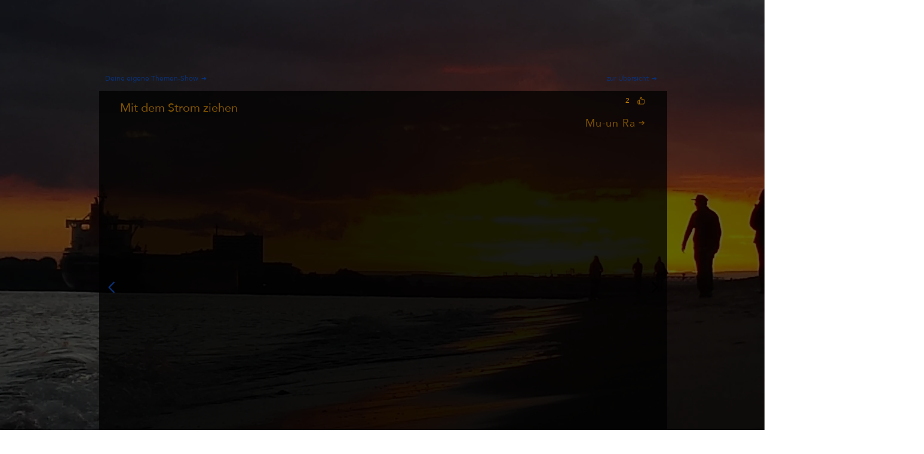

--- FILE ---
content_type: text/html; charset=UTF-8
request_url: https://www.menschlich-bleiben.de/foto-allgemein/mit-dem-strom-ziehen
body_size: 182973
content:
<!DOCTYPE html>
<html lang="de">
<head>
  
  <!-- SEO Tags -->
  <title>Fotos Mit dem Strom ziehen | Menschlich bleiben</title>
  <meta name="description" content="Mit der Ebbe hinaus gleiten. An allen Ufern vorbei sacken und dann endlich Sonne und Meer gleichzeitig erreichen.
Das geht genau nur am Strom."/>
  <link rel="canonical" href="https://www.menschlich-bleiben.de/foto-allgemein/mit-dem-strom-ziehen"/>
  <meta property="og:title" content="Fotos Mit dem Strom ziehen | Menschlich bleiben"/>
  <meta property="og:description" content="Mit der Ebbe hinaus gleiten. An allen Ufern vorbei sacken und dann endlich Sonne und Meer gleichzeitig erreichen.
Das geht genau nur am Strom."/>
  <meta property="og:image" content="https://static.wixstatic.com/media/cbdf80_02b5b26a993d463fb88294dac6adfdcd~mv2.jpg/v1/fill/w_3264,h_1836,al_c,q_90/20150927_190504.jpg"/>
  <meta property="og:image:width" content="3264"/>
  <meta property="og:image:height" content="1836"/>
  <meta property="og:url" content="https://www.menschlich-bleiben.de/foto-allgemein/mit-dem-strom-ziehen"/>
  <meta property="og:site_name" content="Menschlich-bleiben"/>
  <meta property="og:type" content="website"/>
  <script type="application/ld+json">{"@context":"https://schema.org/","@type":"ImageObject","height":1836,"width":3264,"url":"https://static.wixstatic.com/media/cbdf80_02b5b26a993d463fb88294dac6adfdcd~mv2.jpg/v1/fill/w_3264,h_1836,al_c,q_90/20150927_190504.jpg"}</script>
  <script type="application/ld+json">{}</script>
  <meta name="google-site-verification" content="jRKpSGTGY6ztn3zJFztcT3kelyRdsjeq8hedTZ-xics"/>
  <meta name="twitter:card" content="summary_large_image"/>
  <meta name="twitter:title" content="Fotos Mit dem Strom ziehen | Menschlich bleiben"/>
  <meta name="twitter:description" content="Mit der Ebbe hinaus gleiten. An allen Ufern vorbei sacken und dann endlich Sonne und Meer gleichzeitig erreichen.
Das geht genau nur am Strom."/>
  <meta name="twitter:image" content="https://static.wixstatic.com/media/cbdf80_02b5b26a993d463fb88294dac6adfdcd~mv2.jpg/v1/fill/w_3264,h_1836,al_c,q_90/20150927_190504.jpg"/>

  
  <meta charset='utf-8'>
  <meta name="viewport" content="width=device-width, initial-scale=1" id="wixDesktopViewport" />
  <meta http-equiv="X-UA-Compatible" content="IE=edge">
  <meta name="generator" content="Wix.com Website Builder"/>

  <link rel="icon" sizes="192x192" href="https://static.wixstatic.com/media/cbdf80_969c009b5b13484dbb5a83f4c225c69d%7Emv2.png/v1/fill/w_192%2Ch_192%2Clg_1%2Cusm_0.66_1.00_0.01/cbdf80_969c009b5b13484dbb5a83f4c225c69d%7Emv2.png" type="image/png"/>
  <link rel="shortcut icon" href="https://static.wixstatic.com/media/cbdf80_969c009b5b13484dbb5a83f4c225c69d%7Emv2.png/v1/fill/w_192%2Ch_192%2Clg_1%2Cusm_0.66_1.00_0.01/cbdf80_969c009b5b13484dbb5a83f4c225c69d%7Emv2.png" type="image/png"/>
  <link rel="apple-touch-icon" href="https://static.wixstatic.com/media/cbdf80_969c009b5b13484dbb5a83f4c225c69d%7Emv2.png/v1/fill/w_180%2Ch_180%2Clg_1%2Cusm_0.66_1.00_0.01/cbdf80_969c009b5b13484dbb5a83f4c225c69d%7Emv2.png" type="image/png"/>

  <!-- Safari Pinned Tab Icon -->
  <!-- <link rel="mask-icon" href="https://static.wixstatic.com/media/cbdf80_969c009b5b13484dbb5a83f4c225c69d%7Emv2.png/v1/fill/w_192%2Ch_192%2Clg_1%2Cusm_0.66_1.00_0.01/cbdf80_969c009b5b13484dbb5a83f4c225c69d%7Emv2.png"> -->

  <!-- Original trials -->
  


  <!-- Segmenter Polyfill -->
  <script>
    if (!window.Intl || !window.Intl.Segmenter) {
      (function() {
        var script = document.createElement('script');
        script.src = 'https://static.parastorage.com/unpkg/@formatjs/intl-segmenter@11.7.10/polyfill.iife.js';
        document.head.appendChild(script);
      })();
    }
  </script>

  <!-- Legacy Polyfills -->
  <script nomodule="" src="https://static.parastorage.com/unpkg/core-js-bundle@3.2.1/minified.js"></script>
  <script nomodule="" src="https://static.parastorage.com/unpkg/focus-within-polyfill@5.0.9/dist/focus-within-polyfill.js"></script>

  <!-- Performance API Polyfills -->
  <script>
  (function () {
    var noop = function noop() {};
    if ("performance" in window === false) {
      window.performance = {};
    }
    window.performance.mark = performance.mark || noop;
    window.performance.measure = performance.measure || noop;
    if ("now" in window.performance === false) {
      var nowOffset = Date.now();
      if (performance.timing && performance.timing.navigationStart) {
        nowOffset = performance.timing.navigationStart;
      }
      window.performance.now = function now() {
        return Date.now() - nowOffset;
      };
    }
  })();
  </script>

  <!-- Globals Definitions -->
  <script>
    (function () {
      var now = Date.now()
      window.initialTimestamps = {
        initialTimestamp: now,
        initialRequestTimestamp: Math.round(performance.timeOrigin ? performance.timeOrigin : now - performance.now())
      }

      window.thunderboltTag = "libs-releases-GA-local"
      window.thunderboltVersion = "1.16803.0"
    })();
  </script>

  <!-- Essential Viewer Model -->
  <script type="application/json" id="wix-essential-viewer-model">{"fleetConfig":{"fleetName":"thunderbolt-seo-renderer-user-code","type":"GA","code":0},"mode":{"qa":false,"enableTestApi":false,"debug":false,"ssrIndicator":false,"ssrOnly":false,"siteAssetsFallback":"enable","versionIndicator":false},"componentsLibrariesTopology":[{"artifactId":"editor-elements","namespace":"wixui","url":"https:\/\/static.parastorage.com\/services\/editor-elements\/1.14868.0"},{"artifactId":"editor-elements","namespace":"dsgnsys","url":"https:\/\/static.parastorage.com\/services\/editor-elements\/1.14868.0"}],"siteFeaturesConfigs":{"sessionManager":{"isRunningInDifferentSiteContext":false}},"language":{"userLanguage":"de"},"siteAssets":{"clientTopology":{"mediaRootUrl":"https:\/\/static.wixstatic.com","scriptsUrl":"static.parastorage.com","staticMediaUrl":"https:\/\/static.wixstatic.com\/media","moduleRepoUrl":"https:\/\/static.parastorage.com\/unpkg","fileRepoUrl":"https:\/\/static.parastorage.com\/services","viewerAppsUrl":"https:\/\/viewer-apps.parastorage.com","viewerAssetsUrl":"https:\/\/viewer-assets.parastorage.com","siteAssetsUrl":"https:\/\/siteassets.parastorage.com","pageJsonServerUrls":["https:\/\/pages.parastorage.com","https:\/\/staticorigin.wixstatic.com","https:\/\/www.menschlich-bleiben.de","https:\/\/fallback.wix.com\/wix-html-editor-pages-webapp\/page"],"pathOfTBModulesInFileRepoForFallback":"wix-thunderbolt\/dist\/"}},"siteFeatures":["accessibility","appMonitoring","assetsLoader","businessLogger","captcha","clickHandlerRegistrar","commonConfig","componentsLoader","componentsRegistry","consentPolicy","cyclicTabbing","domSelectors","dynamicPages","environmentWixCodeSdk","environment","lightbox","locationWixCodeSdk","mpaNavigation","navigationManager","navigationPhases","ooi","pages","panorama","passwordProtectedPage","protectedPages","renderer","reporter","routerFetch","router","scrollRestoration","seoWixCodeSdk","seo","sessionManager","siteMembersWixCodeSdk","siteMembers","siteScrollBlocker","siteWixCodeSdk","speculationRules","ssrCache","stores","structureApi","thunderboltInitializer","tpaCommons","translations","usedPlatformApis","warmupData","windowMessageRegistrar","windowWixCodeSdk","wixCustomElementComponent","wixEmbedsApi","componentsReact","platform"],"site":{"externalBaseUrl":"https:\/\/www.menschlich-bleiben.de","isSEO":true},"media":{"staticMediaUrl":"https:\/\/static.wixstatic.com\/media","mediaRootUrl":"https:\/\/static.wixstatic.com\/","staticVideoUrl":"https:\/\/video.wixstatic.com\/"},"requestUrl":"https:\/\/www.menschlich-bleiben.de\/foto-allgemein\/mit-dem-strom-ziehen","rollout":{"siteAssetsVersionsRollout":false,"isDACRollout":0,"isTBRollout":false},"commonConfig":{"brand":"wix","host":"VIEWER","bsi":"","consentPolicy":{},"consentPolicyHeader":{},"siteRevision":"10333","renderingFlow":"NONE","language":"de","locale":"de-de"},"interactionSampleRatio":0.01,"dynamicModelUrl":"https:\/\/www.menschlich-bleiben.de\/_api\/v2\/dynamicmodel","accessTokensUrl":"https:\/\/www.menschlich-bleiben.de\/_api\/v1\/access-tokens","isExcludedFromSecurityExperiments":false,"experiments":{"specs.thunderbolt.hardenFetchAndXHR":true,"specs.thunderbolt.securityExperiments":true}}</script>
  <script>window.viewerModel = JSON.parse(document.getElementById('wix-essential-viewer-model').textContent)</script>

  <script>
    window.commonConfig = viewerModel.commonConfig
  </script>

  
  <!-- BEGIN handleAccessTokens bundle -->

  <script data-url="https://static.parastorage.com/services/wix-thunderbolt/dist/handleAccessTokens.inline.4f2f9a53.bundle.min.js">(()=>{"use strict";function e(e){let{context:o,property:r,value:n,enumerable:i=!0}=e,c=e.get,l=e.set;if(!r||void 0===n&&!c&&!l)return new Error("property and value are required");let a=o||globalThis,s=a?.[r],u={};if(void 0!==n)u.value=n;else{if(c){let e=t(c);e&&(u.get=e)}if(l){let e=t(l);e&&(u.set=e)}}let p={...u,enumerable:i||!1,configurable:!1};void 0!==n&&(p.writable=!1);try{Object.defineProperty(a,r,p)}catch(e){return e instanceof TypeError?s:e}return s}function t(e,t){return"function"==typeof e?e:!0===e?.async&&"function"==typeof e.func?t?async function(t){return e.func(t)}:async function(){return e.func()}:"function"==typeof e?.func?e.func:void 0}try{e({property:"strictDefine",value:e})}catch{}try{e({property:"defineStrictObject",value:r})}catch{}try{e({property:"defineStrictMethod",value:n})}catch{}var o=["toString","toLocaleString","valueOf","constructor","prototype"];function r(t){let{context:n,property:c,propertiesToExclude:l=[],skipPrototype:a=!1,hardenPrototypePropertiesToExclude:s=[]}=t;if(!c)return new Error("property is required");let u=(n||globalThis)[c],p={},f=i(n,c);u&&("object"==typeof u||"function"==typeof u)&&Reflect.ownKeys(u).forEach(t=>{if(!l.includes(t)&&!o.includes(t)){let o=i(u,t);if(o&&(o.writable||o.configurable)){let{value:r,get:n,set:i,enumerable:c=!1}=o,l={};void 0!==r?l.value=r:n?l.get=n:i&&(l.set=i);try{let o=e({context:u,property:t,...l,enumerable:c});p[t]=o}catch(e){if(!(e instanceof TypeError))throw e;try{p[t]=o.value||o.get||o.set}catch{}}}}});let d={originalObject:u,originalProperties:p};if(!a&&void 0!==u?.prototype){let e=r({context:u,property:"prototype",propertiesToExclude:s,skipPrototype:!0});e instanceof Error||(d.originalPrototype=e?.originalObject,d.originalPrototypeProperties=e?.originalProperties)}return e({context:n,property:c,value:u,enumerable:f?.enumerable}),d}function n(t,o){let r=(o||globalThis)[t],n=i(o||globalThis,t);return r&&n&&(n.writable||n.configurable)?(Object.freeze(r),e({context:globalThis,property:t,value:r})):r}function i(e,t){if(e&&t)try{return Reflect.getOwnPropertyDescriptor(e,t)}catch{return}}function c(e){if("string"!=typeof e)return e;try{return decodeURIComponent(e).toLowerCase().trim()}catch{return e.toLowerCase().trim()}}function l(e,t){let o="";if("string"==typeof e)o=e.split("=")[0]?.trim()||"";else{if(!e||"string"!=typeof e.name)return!1;o=e.name}return t.has(c(o)||"")}function a(e,t){let o;return o="string"==typeof e?e.split(";").map(e=>e.trim()).filter(e=>e.length>0):e||[],o.filter(e=>!l(e,t))}var s=null;function u(){return null===s&&(s=typeof Document>"u"?void 0:Object.getOwnPropertyDescriptor(Document.prototype,"cookie")),s}function p(t,o){if(!globalThis?.cookieStore)return;let r=globalThis.cookieStore.get.bind(globalThis.cookieStore),n=globalThis.cookieStore.getAll.bind(globalThis.cookieStore),i=globalThis.cookieStore.set.bind(globalThis.cookieStore),c=globalThis.cookieStore.delete.bind(globalThis.cookieStore);return e({context:globalThis.CookieStore.prototype,property:"get",value:async function(e){return l(("string"==typeof e?e:e.name)||"",t)?null:r.call(this,e)},enumerable:!0}),e({context:globalThis.CookieStore.prototype,property:"getAll",value:async function(){return a(await n.apply(this,Array.from(arguments)),t)},enumerable:!0}),e({context:globalThis.CookieStore.prototype,property:"set",value:async function(){let e=Array.from(arguments);if(!l(1===e.length?e[0].name:e[0],t))return i.apply(this,e);o&&console.warn(o)},enumerable:!0}),e({context:globalThis.CookieStore.prototype,property:"delete",value:async function(){let e=Array.from(arguments);if(!l(1===e.length?e[0].name:e[0],t))return c.apply(this,e)},enumerable:!0}),e({context:globalThis.cookieStore,property:"prototype",value:globalThis.CookieStore.prototype,enumerable:!1}),e({context:globalThis,property:"cookieStore",value:globalThis.cookieStore,enumerable:!0}),{get:r,getAll:n,set:i,delete:c}}var f=["TextEncoder","TextDecoder","XMLHttpRequestEventTarget","EventTarget","URL","JSON","Reflect","Object","Array","Map","Set","WeakMap","WeakSet","Promise","Symbol","Error"],d=["addEventListener","removeEventListener","dispatchEvent","encodeURI","encodeURIComponent","decodeURI","decodeURIComponent"];const y=(e,t)=>{try{const o=t?t.get.call(document):document.cookie;return o.split(";").map(e=>e.trim()).filter(t=>t?.startsWith(e))[0]?.split("=")[1]}catch(e){return""}},g=(e="",t="",o="/")=>`${e}=; ${t?`domain=${t};`:""} max-age=0; path=${o}; expires=Thu, 01 Jan 1970 00:00:01 GMT`;function m(){(function(){if("undefined"!=typeof window){const e=performance.getEntriesByType("navigation")[0];return"back_forward"===(e?.type||"")}return!1})()&&function(){const{counter:e}=function(){const e=b("getItem");if(e){const[t,o]=e.split("-"),r=o?parseInt(o,10):0;if(r>=3){const e=t?Number(t):0;if(Date.now()-e>6e4)return{counter:0}}return{counter:r}}return{counter:0}}();e<3?(!function(e=1){b("setItem",`${Date.now()}-${e}`)}(e+1),window.location.reload()):console.error("ATS: Max reload attempts reached")}()}function b(e,t){try{return sessionStorage[e]("reload",t||"")}catch(e){console.error("ATS: Error calling sessionStorage:",e)}}const h="client-session-bind",v="sec-fetch-unsupported",{experiments:w}=window.viewerModel,T=[h,"client-binding",v,"svSession","smSession","server-session-bind","wixSession2","wixSession3"].map(e=>e.toLowerCase()),{cookie:S}=function(t,o){let r=new Set(t);return e({context:document,property:"cookie",set:{func:e=>function(e,t,o,r){let n=u(),i=c(t.split(";")[0]||"")||"";[...o].every(e=>!i.startsWith(e.toLowerCase()))&&n?.set?n.set.call(e,t):r&&console.warn(r)}(document,e,r,o)},get:{func:()=>function(e,t){let o=u();if(!o?.get)throw new Error("Cookie descriptor or getter not available");return a(o.get.call(e),t).join("; ")}(document,r)},enumerable:!0}),{cookieStore:p(r,o),cookie:u()}}(T),k="tbReady",x="security_overrideGlobals",{experiments:E,siteFeaturesConfigs:C,accessTokensUrl:P}=window.viewerModel,R=P,M={},O=(()=>{const e=y(h,S);if(w["specs.thunderbolt.browserCacheReload"]){y(v,S)||e?b("removeItem"):m()}return(()=>{const e=g(h),t=g(h,location.hostname);S.set.call(document,e),S.set.call(document,t)})(),e})();O&&(M["client-binding"]=O);const D=fetch;addEventListener(k,function e(t){const{logger:o}=t.detail;try{window.tb.init({fetch:D,fetchHeaders:M})}catch(e){const t=new Error("TB003");o.meter(`${x}_${t.message}`,{paramsOverrides:{errorType:x,eventString:t.message}}),window?.viewerModel?.mode.debug&&console.error(e)}finally{removeEventListener(k,e)}}),E["specs.thunderbolt.hardenFetchAndXHR"]||(window.fetchDynamicModel=()=>C.sessionManager.isRunningInDifferentSiteContext?Promise.resolve({}):fetch(R,{credentials:"same-origin",headers:M}).then(function(e){if(!e.ok)throw new Error(`[${e.status}]${e.statusText}`);return e.json()}),window.dynamicModelPromise=window.fetchDynamicModel())})();
//# sourceMappingURL=https://static.parastorage.com/services/wix-thunderbolt/dist/handleAccessTokens.inline.4f2f9a53.bundle.min.js.map</script>

<!-- END handleAccessTokens bundle -->

<!-- BEGIN overrideGlobals bundle -->

<script data-url="https://static.parastorage.com/services/wix-thunderbolt/dist/overrideGlobals.inline.ec13bfcf.bundle.min.js">(()=>{"use strict";function e(e){let{context:r,property:o,value:n,enumerable:i=!0}=e,c=e.get,a=e.set;if(!o||void 0===n&&!c&&!a)return new Error("property and value are required");let l=r||globalThis,u=l?.[o],s={};if(void 0!==n)s.value=n;else{if(c){let e=t(c);e&&(s.get=e)}if(a){let e=t(a);e&&(s.set=e)}}let p={...s,enumerable:i||!1,configurable:!1};void 0!==n&&(p.writable=!1);try{Object.defineProperty(l,o,p)}catch(e){return e instanceof TypeError?u:e}return u}function t(e,t){return"function"==typeof e?e:!0===e?.async&&"function"==typeof e.func?t?async function(t){return e.func(t)}:async function(){return e.func()}:"function"==typeof e?.func?e.func:void 0}try{e({property:"strictDefine",value:e})}catch{}try{e({property:"defineStrictObject",value:o})}catch{}try{e({property:"defineStrictMethod",value:n})}catch{}var r=["toString","toLocaleString","valueOf","constructor","prototype"];function o(t){let{context:n,property:c,propertiesToExclude:a=[],skipPrototype:l=!1,hardenPrototypePropertiesToExclude:u=[]}=t;if(!c)return new Error("property is required");let s=(n||globalThis)[c],p={},f=i(n,c);s&&("object"==typeof s||"function"==typeof s)&&Reflect.ownKeys(s).forEach(t=>{if(!a.includes(t)&&!r.includes(t)){let r=i(s,t);if(r&&(r.writable||r.configurable)){let{value:o,get:n,set:i,enumerable:c=!1}=r,a={};void 0!==o?a.value=o:n?a.get=n:i&&(a.set=i);try{let r=e({context:s,property:t,...a,enumerable:c});p[t]=r}catch(e){if(!(e instanceof TypeError))throw e;try{p[t]=r.value||r.get||r.set}catch{}}}}});let d={originalObject:s,originalProperties:p};if(!l&&void 0!==s?.prototype){let e=o({context:s,property:"prototype",propertiesToExclude:u,skipPrototype:!0});e instanceof Error||(d.originalPrototype=e?.originalObject,d.originalPrototypeProperties=e?.originalProperties)}return e({context:n,property:c,value:s,enumerable:f?.enumerable}),d}function n(t,r){let o=(r||globalThis)[t],n=i(r||globalThis,t);return o&&n&&(n.writable||n.configurable)?(Object.freeze(o),e({context:globalThis,property:t,value:o})):o}function i(e,t){if(e&&t)try{return Reflect.getOwnPropertyDescriptor(e,t)}catch{return}}function c(e){if("string"!=typeof e)return e;try{return decodeURIComponent(e).toLowerCase().trim()}catch{return e.toLowerCase().trim()}}function a(e,t){return e instanceof Headers?e.forEach((r,o)=>{l(o,t)||e.delete(o)}):Object.keys(e).forEach(r=>{l(r,t)||delete e[r]}),e}function l(e,t){return!t.has(c(e)||"")}function u(e,t){let r=!0,o=function(e){let t,r;if(globalThis.Request&&e instanceof Request)t=e.url;else{if("function"!=typeof e?.toString)throw new Error("Unsupported type for url");t=e.toString()}try{return new URL(t).pathname}catch{return r=t.replace(/#.+/gi,"").split("?").shift(),r.startsWith("/")?r:`/${r}`}}(e),n=c(o);return n&&t.some(e=>n.includes(e))&&(r=!1),r}function s(t,r,o){let n=fetch,i=XMLHttpRequest,c=new Set(r);function s(){let e=new i,r=e.open,n=e.setRequestHeader;return e.open=function(){let n=Array.from(arguments),i=n[1];if(n.length<2||u(i,t))return r.apply(e,n);throw new Error(o||`Request not allowed for path ${i}`)},e.setRequestHeader=function(t,r){l(decodeURIComponent(t),c)&&n.call(e,t,r)},e}return e({property:"fetch",value:function(){let e=function(e,t){return globalThis.Request&&e[0]instanceof Request&&e[0]?.headers?a(e[0].headers,t):e[1]?.headers&&a(e[1].headers,t),e}(arguments,c);return u(arguments[0],t)?n.apply(globalThis,Array.from(e)):new Promise((e,t)=>{t(new Error(o||`Request not allowed for path ${arguments[0]}`))})},enumerable:!0}),e({property:"XMLHttpRequest",value:s,enumerable:!0}),Object.keys(i).forEach(e=>{s[e]=i[e]}),{fetch:n,XMLHttpRequest:i}}var p=["TextEncoder","TextDecoder","XMLHttpRequestEventTarget","EventTarget","URL","JSON","Reflect","Object","Array","Map","Set","WeakMap","WeakSet","Promise","Symbol","Error"],f=["addEventListener","removeEventListener","dispatchEvent","encodeURI","encodeURIComponent","decodeURI","decodeURIComponent"];const d=function(){let t=globalThis.open,r=document.open;function o(e,r,o){let n="string"!=typeof e,i=t.call(window,e,r,o);return n||e&&function(e){return e.startsWith("//")&&/(?:[a-z0-9](?:[a-z0-9-]{0,61}[a-z0-9])?\.)+[a-z0-9][a-z0-9-]{0,61}[a-z0-9]/g.test(`${location.protocol}:${e}`)&&(e=`${location.protocol}${e}`),!e.startsWith("http")||new URL(e).hostname===location.hostname}(e)?{}:i}return e({property:"open",value:o,context:globalThis,enumerable:!0}),e({property:"open",value:function(e,t,n){return e?o(e,t,n):r.call(document,e||"",t||"",n||"")},context:document,enumerable:!0}),{open:t,documentOpen:r}},y=function(){let t=document.createElement,r=Element.prototype.setAttribute,o=Element.prototype.setAttributeNS;return e({property:"createElement",context:document,value:function(n,i){let a=t.call(document,n,i);if("iframe"===c(n)){e({property:"srcdoc",context:a,get:()=>"",set:()=>{console.warn("`srcdoc` is not allowed in iframe elements.")}});let t=function(e,t){"srcdoc"!==e.toLowerCase()?r.call(a,e,t):console.warn("`srcdoc` attribute is not allowed to be set.")},n=function(e,t,r){"srcdoc"!==t.toLowerCase()?o.call(a,e,t,r):console.warn("`srcdoc` attribute is not allowed to be set.")};a.setAttribute=t,a.setAttributeNS=n}return a},enumerable:!0}),{createElement:t,setAttribute:r,setAttributeNS:o}},m=["client-binding"],b=["/_api/v1/access-tokens","/_api/v2/dynamicmodel","/_api/one-app-session-web/v3/businesses"],h=function(){let t=setTimeout,r=setInterval;return o("setTimeout",0,globalThis),o("setInterval",0,globalThis),{setTimeout:t,setInterval:r};function o(t,r,o){let n=o||globalThis,i=n[t];if(!i||"function"!=typeof i)throw new Error(`Function ${t} not found or is not a function`);e({property:t,value:function(){let e=Array.from(arguments);if("string"!=typeof e[r])return i.apply(n,e);console.warn(`Calling ${t} with a String Argument at index ${r} is not allowed`)},context:o,enumerable:!0})}},v=function(){if(navigator&&"serviceWorker"in navigator){let t=navigator.serviceWorker.register;return e({context:navigator.serviceWorker,property:"register",value:function(){console.log("Service worker registration is not allowed")},enumerable:!0}),{register:t}}return{}};performance.mark("overrideGlobals started");const{isExcludedFromSecurityExperiments:g,experiments:w}=window.viewerModel,E=!g&&w["specs.thunderbolt.securityExperiments"];try{d(),E&&y(),w["specs.thunderbolt.hardenFetchAndXHR"]&&E&&s(b,m),v(),(e=>{let t=[],r=[];r=r.concat(["TextEncoder","TextDecoder"]),e&&(r=r.concat(["XMLHttpRequestEventTarget","EventTarget"])),r=r.concat(["URL","JSON"]),e&&(t=t.concat(["addEventListener","removeEventListener"])),t=t.concat(["encodeURI","encodeURIComponent","decodeURI","decodeURIComponent"]),r=r.concat(["String","Number"]),e&&r.push("Object"),r=r.concat(["Reflect"]),t.forEach(e=>{n(e),["addEventListener","removeEventListener"].includes(e)&&n(e,document)}),r.forEach(e=>{o({property:e})})})(E),E&&h()}catch(e){window?.viewerModel?.mode.debug&&console.error(e);const t=new Error("TB006");window.fedops?.reportError(t,"security_overrideGlobals"),window.Sentry?window.Sentry.captureException(t):globalThis.defineStrictProperty("sentryBuffer",[t],window,!1)}performance.mark("overrideGlobals ended")})();
//# sourceMappingURL=https://static.parastorage.com/services/wix-thunderbolt/dist/overrideGlobals.inline.ec13bfcf.bundle.min.js.map</script>

<!-- END overrideGlobals bundle -->


  
  <script>
    window.commonConfig = viewerModel.commonConfig

	
  </script>

  <!-- Initial CSS -->
  <style data-url="https://static.parastorage.com/services/wix-thunderbolt/dist/main.347af09f.min.css">@keyframes slide-horizontal-new{0%{transform:translateX(100%)}}@keyframes slide-horizontal-old{80%{opacity:1}to{opacity:0;transform:translateX(-100%)}}@keyframes slide-vertical-new{0%{transform:translateY(-100%)}}@keyframes slide-vertical-old{80%{opacity:1}to{opacity:0;transform:translateY(100%)}}@keyframes out-in-new{0%{opacity:0}}@keyframes out-in-old{to{opacity:0}}:root:active-view-transition{view-transition-name:none}::view-transition{pointer-events:none}:root:active-view-transition::view-transition-new(page-group),:root:active-view-transition::view-transition-old(page-group){animation-duration:.6s;cursor:wait;pointer-events:all}:root:active-view-transition-type(SlideHorizontal)::view-transition-old(page-group){animation:slide-horizontal-old .6s cubic-bezier(.83,0,.17,1) forwards;mix-blend-mode:normal}:root:active-view-transition-type(SlideHorizontal)::view-transition-new(page-group){animation:slide-horizontal-new .6s cubic-bezier(.83,0,.17,1) backwards;mix-blend-mode:normal}:root:active-view-transition-type(SlideVertical)::view-transition-old(page-group){animation:slide-vertical-old .6s cubic-bezier(.83,0,.17,1) forwards;mix-blend-mode:normal}:root:active-view-transition-type(SlideVertical)::view-transition-new(page-group){animation:slide-vertical-new .6s cubic-bezier(.83,0,.17,1) backwards;mix-blend-mode:normal}:root:active-view-transition-type(OutIn)::view-transition-old(page-group){animation:out-in-old .35s cubic-bezier(.22,1,.36,1) forwards}:root:active-view-transition-type(OutIn)::view-transition-new(page-group){animation:out-in-new .35s cubic-bezier(.64,0,.78,0) .35s backwards}@media(prefers-reduced-motion:reduce){::view-transition-group(*),::view-transition-new(*),::view-transition-old(*){animation:none!important}}body,html{background:transparent;border:0;margin:0;outline:0;padding:0;vertical-align:baseline}body{--scrollbar-width:0px;font-family:Arial,Helvetica,sans-serif;font-size:10px}body,html{height:100%}body{overflow-x:auto;overflow-y:scroll}body:not(.responsive) #site-root{min-width:var(--site-width);width:100%}body:not([data-js-loaded]) [data-hide-prejs]{visibility:hidden}interact-element{display:contents}#SITE_CONTAINER{position:relative}:root{--one-unit:1vw;--section-max-width:9999px;--spx-stopper-max:9999px;--spx-stopper-min:0px;--browser-zoom:1}@supports(-webkit-appearance:none) and (stroke-color:transparent){:root{--safari-sticky-fix:opacity;--experimental-safari-sticky-fix:translateZ(0)}}@supports(container-type:inline-size){:root{--one-unit:1cqw}}[id^=oldHoverBox-]{mix-blend-mode:plus-lighter;transition:opacity .5s ease,visibility .5s ease}[data-mesh-id$=inlineContent-gridContainer]:has(>[id^=oldHoverBox-]){isolation:isolate}</style>
<style data-url="https://static.parastorage.com/services/wix-thunderbolt/dist/main.renderer.25146d00.min.css">a,abbr,acronym,address,applet,b,big,blockquote,button,caption,center,cite,code,dd,del,dfn,div,dl,dt,em,fieldset,font,footer,form,h1,h2,h3,h4,h5,h6,header,i,iframe,img,ins,kbd,label,legend,li,nav,object,ol,p,pre,q,s,samp,section,small,span,strike,strong,sub,sup,table,tbody,td,tfoot,th,thead,title,tr,tt,u,ul,var{background:transparent;border:0;margin:0;outline:0;padding:0;vertical-align:baseline}input,select,textarea{box-sizing:border-box;font-family:Helvetica,Arial,sans-serif}ol,ul{list-style:none}blockquote,q{quotes:none}ins{text-decoration:none}del{text-decoration:line-through}table{border-collapse:collapse;border-spacing:0}a{cursor:pointer;text-decoration:none}.testStyles{overflow-y:hidden}.reset-button{-webkit-appearance:none;background:none;border:0;color:inherit;font:inherit;line-height:normal;outline:0;overflow:visible;padding:0;-webkit-user-select:none;-moz-user-select:none;-ms-user-select:none}:focus{outline:none}body.device-mobile-optimized:not(.disable-site-overflow){overflow-x:hidden;overflow-y:scroll}body.device-mobile-optimized:not(.responsive) #SITE_CONTAINER{margin-left:auto;margin-right:auto;overflow-x:visible;position:relative;width:320px}body.device-mobile-optimized:not(.responsive):not(.blockSiteScrolling) #SITE_CONTAINER{margin-top:0}body.device-mobile-optimized>*{max-width:100%!important}body.device-mobile-optimized #site-root{overflow-x:hidden;overflow-y:hidden}@supports(overflow:clip){body.device-mobile-optimized #site-root{overflow-x:clip;overflow-y:clip}}body.device-mobile-non-optimized #SITE_CONTAINER #site-root{overflow-x:clip;overflow-y:clip}body.device-mobile-non-optimized.fullScreenMode{background-color:#5f6360}body.device-mobile-non-optimized.fullScreenMode #MOBILE_ACTIONS_MENU,body.device-mobile-non-optimized.fullScreenMode #SITE_BACKGROUND,body.device-mobile-non-optimized.fullScreenMode #site-root,body.fullScreenMode #WIX_ADS{visibility:hidden}body.fullScreenMode{overflow-x:hidden!important;overflow-y:hidden!important}body.fullScreenMode.device-mobile-optimized #TINY_MENU{opacity:0;pointer-events:none}body.fullScreenMode-scrollable.device-mobile-optimized{overflow-x:hidden!important;overflow-y:auto!important}body.fullScreenMode-scrollable.device-mobile-optimized #masterPage,body.fullScreenMode-scrollable.device-mobile-optimized #site-root{overflow-x:hidden!important;overflow-y:hidden!important}body.fullScreenMode-scrollable.device-mobile-optimized #SITE_BACKGROUND,body.fullScreenMode-scrollable.device-mobile-optimized #masterPage{height:auto!important}body.fullScreenMode-scrollable.device-mobile-optimized #masterPage.mesh-layout{height:0!important}body.blockSiteScrolling,body.siteScrollingBlocked{position:fixed;width:100%}body.siteScrollingBlockedIOSFix{overflow:hidden!important}body.blockSiteScrolling #SITE_CONTAINER{margin-top:calc(var(--blocked-site-scroll-margin-top)*-1)}#site-root{margin:0 auto;min-height:100%;position:relative;top:var(--wix-ads-height)}#site-root img:not([src]){visibility:hidden}#site-root svg img:not([src]){visibility:visible}.auto-generated-link{color:inherit}#SCROLL_TO_BOTTOM,#SCROLL_TO_TOP{height:0}.has-click-trigger{cursor:pointer}.fullScreenOverlay{bottom:0;display:flex;justify-content:center;left:0;overflow-y:hidden;position:fixed;right:0;top:-60px;z-index:1005}.fullScreenOverlay>.fullScreenOverlayContent{bottom:0;left:0;margin:0 auto;overflow:hidden;position:absolute;right:0;top:60px;transform:translateZ(0)}[data-mesh-id$=centeredContent],[data-mesh-id$=form],[data-mesh-id$=inlineContent]{pointer-events:none;position:relative}[data-mesh-id$=-gridWrapper],[data-mesh-id$=-rotated-wrapper]{pointer-events:none}[data-mesh-id$=-gridContainer]>*,[data-mesh-id$=-rotated-wrapper]>*,[data-mesh-id$=inlineContent]>:not([data-mesh-id$=-gridContainer]){pointer-events:auto}.device-mobile-optimized #masterPage.mesh-layout #SOSP_CONTAINER_CUSTOM_ID{grid-area:2/1/3/2;-ms-grid-row:2;position:relative}#masterPage.mesh-layout{-ms-grid-rows:max-content max-content min-content max-content;-ms-grid-columns:100%;align-items:start;display:-ms-grid;display:grid;grid-template-columns:100%;grid-template-rows:max-content max-content min-content max-content;justify-content:stretch}#masterPage.mesh-layout #PAGES_CONTAINER,#masterPage.mesh-layout #SITE_FOOTER-placeholder,#masterPage.mesh-layout #SITE_FOOTER_WRAPPER,#masterPage.mesh-layout #SITE_HEADER-placeholder,#masterPage.mesh-layout #SITE_HEADER_WRAPPER,#masterPage.mesh-layout #SOSP_CONTAINER_CUSTOM_ID[data-state~=mobileView],#masterPage.mesh-layout #soapAfterPagesContainer,#masterPage.mesh-layout #soapBeforePagesContainer{-ms-grid-row-align:start;-ms-grid-column-align:start;-ms-grid-column:1}#masterPage.mesh-layout #SITE_HEADER-placeholder,#masterPage.mesh-layout #SITE_HEADER_WRAPPER{grid-area:1/1/2/2;-ms-grid-row:1}#masterPage.mesh-layout #PAGES_CONTAINER,#masterPage.mesh-layout #soapAfterPagesContainer,#masterPage.mesh-layout #soapBeforePagesContainer{grid-area:3/1/4/2;-ms-grid-row:3}#masterPage.mesh-layout #soapAfterPagesContainer,#masterPage.mesh-layout #soapBeforePagesContainer{width:100%}#masterPage.mesh-layout #PAGES_CONTAINER{align-self:stretch}#masterPage.mesh-layout main#PAGES_CONTAINER{display:block}#masterPage.mesh-layout #SITE_FOOTER-placeholder,#masterPage.mesh-layout #SITE_FOOTER_WRAPPER{grid-area:4/1/5/2;-ms-grid-row:4}#masterPage.mesh-layout #SITE_PAGES,#masterPage.mesh-layout [data-mesh-id=PAGES_CONTAINERcenteredContent],#masterPage.mesh-layout [data-mesh-id=PAGES_CONTAINERinlineContent]{height:100%}#masterPage.mesh-layout.desktop>*{width:100%}#masterPage.mesh-layout #PAGES_CONTAINER,#masterPage.mesh-layout #SITE_FOOTER,#masterPage.mesh-layout #SITE_FOOTER_WRAPPER,#masterPage.mesh-layout #SITE_HEADER,#masterPage.mesh-layout #SITE_HEADER_WRAPPER,#masterPage.mesh-layout #SITE_PAGES,#masterPage.mesh-layout #masterPageinlineContent{position:relative}#masterPage.mesh-layout #SITE_HEADER{grid-area:1/1/2/2}#masterPage.mesh-layout #SITE_FOOTER{grid-area:4/1/5/2}#masterPage.mesh-layout.overflow-x-clip #SITE_FOOTER,#masterPage.mesh-layout.overflow-x-clip #SITE_HEADER{overflow-x:clip}[data-z-counter]{z-index:0}[data-z-counter="0"]{z-index:auto}.wixSiteProperties{-webkit-font-smoothing:antialiased;-moz-osx-font-smoothing:grayscale}:root{--wst-button-color-fill-primary:rgb(var(--color_48));--wst-button-color-border-primary:rgb(var(--color_49));--wst-button-color-text-primary:rgb(var(--color_50));--wst-button-color-fill-primary-hover:rgb(var(--color_51));--wst-button-color-border-primary-hover:rgb(var(--color_52));--wst-button-color-text-primary-hover:rgb(var(--color_53));--wst-button-color-fill-primary-disabled:rgb(var(--color_54));--wst-button-color-border-primary-disabled:rgb(var(--color_55));--wst-button-color-text-primary-disabled:rgb(var(--color_56));--wst-button-color-fill-secondary:rgb(var(--color_57));--wst-button-color-border-secondary:rgb(var(--color_58));--wst-button-color-text-secondary:rgb(var(--color_59));--wst-button-color-fill-secondary-hover:rgb(var(--color_60));--wst-button-color-border-secondary-hover:rgb(var(--color_61));--wst-button-color-text-secondary-hover:rgb(var(--color_62));--wst-button-color-fill-secondary-disabled:rgb(var(--color_63));--wst-button-color-border-secondary-disabled:rgb(var(--color_64));--wst-button-color-text-secondary-disabled:rgb(var(--color_65));--wst-color-fill-base-1:rgb(var(--color_36));--wst-color-fill-base-2:rgb(var(--color_37));--wst-color-fill-base-shade-1:rgb(var(--color_38));--wst-color-fill-base-shade-2:rgb(var(--color_39));--wst-color-fill-base-shade-3:rgb(var(--color_40));--wst-color-fill-accent-1:rgb(var(--color_41));--wst-color-fill-accent-2:rgb(var(--color_42));--wst-color-fill-accent-3:rgb(var(--color_43));--wst-color-fill-accent-4:rgb(var(--color_44));--wst-color-fill-background-primary:rgb(var(--color_11));--wst-color-fill-background-secondary:rgb(var(--color_12));--wst-color-text-primary:rgb(var(--color_15));--wst-color-text-secondary:rgb(var(--color_14));--wst-color-action:rgb(var(--color_18));--wst-color-disabled:rgb(var(--color_39));--wst-color-title:rgb(var(--color_45));--wst-color-subtitle:rgb(var(--color_46));--wst-color-line:rgb(var(--color_47));--wst-font-style-h2:var(--font_2);--wst-font-style-h3:var(--font_3);--wst-font-style-h4:var(--font_4);--wst-font-style-h5:var(--font_5);--wst-font-style-h6:var(--font_6);--wst-font-style-body-large:var(--font_7);--wst-font-style-body-medium:var(--font_8);--wst-font-style-body-small:var(--font_9);--wst-font-style-body-x-small:var(--font_10);--wst-color-custom-1:rgb(var(--color_13));--wst-color-custom-2:rgb(var(--color_16));--wst-color-custom-3:rgb(var(--color_17));--wst-color-custom-4:rgb(var(--color_19));--wst-color-custom-5:rgb(var(--color_20));--wst-color-custom-6:rgb(var(--color_21));--wst-color-custom-7:rgb(var(--color_22));--wst-color-custom-8:rgb(var(--color_23));--wst-color-custom-9:rgb(var(--color_24));--wst-color-custom-10:rgb(var(--color_25));--wst-color-custom-11:rgb(var(--color_26));--wst-color-custom-12:rgb(var(--color_27));--wst-color-custom-13:rgb(var(--color_28));--wst-color-custom-14:rgb(var(--color_29));--wst-color-custom-15:rgb(var(--color_30));--wst-color-custom-16:rgb(var(--color_31));--wst-color-custom-17:rgb(var(--color_32));--wst-color-custom-18:rgb(var(--color_33));--wst-color-custom-19:rgb(var(--color_34));--wst-color-custom-20:rgb(var(--color_35))}.wix-presets-wrapper{display:contents}</style>

  <meta name="format-detection" content="telephone=no">
  <meta name="skype_toolbar" content="skype_toolbar_parser_compatible">
  
  

  

  

  <!-- head performance data start -->
  
  <!-- head performance data end -->
  

    


    
<style data-href="https://static.parastorage.com/services/editor-elements-library/dist/thunderbolt/rb_wixui.thunderbolt[StylableButton_Default].e469137d.min.css">.StylableButton2545352419__root{-archetype:box;border:none;box-sizing:border-box;cursor:pointer;display:block;height:100%;min-height:10px;min-width:10px;padding:0;touch-action:manipulation;width:100%}.StylableButton2545352419__root[disabled]{pointer-events:none}.StylableButton2545352419__root:not(:hover):not([disabled]).StylableButton2545352419--hasBackgroundColor{background-color:var(--corvid-background-color)!important}.StylableButton2545352419__root:hover:not([disabled]).StylableButton2545352419--hasHoverBackgroundColor{background-color:var(--corvid-hover-background-color)!important}.StylableButton2545352419__root:not(:hover)[disabled].StylableButton2545352419--hasDisabledBackgroundColor{background-color:var(--corvid-disabled-background-color)!important}.StylableButton2545352419__root:not(:hover):not([disabled]).StylableButton2545352419--hasBorderColor{border-color:var(--corvid-border-color)!important}.StylableButton2545352419__root:hover:not([disabled]).StylableButton2545352419--hasHoverBorderColor{border-color:var(--corvid-hover-border-color)!important}.StylableButton2545352419__root:not(:hover)[disabled].StylableButton2545352419--hasDisabledBorderColor{border-color:var(--corvid-disabled-border-color)!important}.StylableButton2545352419__root.StylableButton2545352419--hasBorderRadius{border-radius:var(--corvid-border-radius)!important}.StylableButton2545352419__root.StylableButton2545352419--hasBorderWidth{border-width:var(--corvid-border-width)!important}.StylableButton2545352419__root:not(:hover):not([disabled]).StylableButton2545352419--hasColor,.StylableButton2545352419__root:not(:hover):not([disabled]).StylableButton2545352419--hasColor .StylableButton2545352419__label{color:var(--corvid-color)!important}.StylableButton2545352419__root:hover:not([disabled]).StylableButton2545352419--hasHoverColor,.StylableButton2545352419__root:hover:not([disabled]).StylableButton2545352419--hasHoverColor .StylableButton2545352419__label{color:var(--corvid-hover-color)!important}.StylableButton2545352419__root:not(:hover)[disabled].StylableButton2545352419--hasDisabledColor,.StylableButton2545352419__root:not(:hover)[disabled].StylableButton2545352419--hasDisabledColor .StylableButton2545352419__label{color:var(--corvid-disabled-color)!important}.StylableButton2545352419__link{-archetype:box;box-sizing:border-box;color:#000;text-decoration:none}.StylableButton2545352419__container{align-items:center;display:flex;flex-basis:auto;flex-direction:row;flex-grow:1;height:100%;justify-content:center;overflow:hidden;transition:all .2s ease,visibility 0s;width:100%}.StylableButton2545352419__label{-archetype:text;-controller-part-type:LayoutChildDisplayDropdown,LayoutFlexChildSpacing(first);max-width:100%;min-width:1.8em;overflow:hidden;text-align:center;text-overflow:ellipsis;transition:inherit;white-space:nowrap}.StylableButton2545352419__root.StylableButton2545352419--isMaxContent .StylableButton2545352419__label{text-overflow:unset}.StylableButton2545352419__root.StylableButton2545352419--isWrapText .StylableButton2545352419__label{min-width:10px;overflow-wrap:break-word;white-space:break-spaces;word-break:break-word}.StylableButton2545352419__icon{-archetype:icon;-controller-part-type:LayoutChildDisplayDropdown,LayoutFlexChildSpacing(last);flex-shrink:0;height:50px;min-width:1px;transition:inherit}.StylableButton2545352419__icon.StylableButton2545352419--override{display:block!important}.StylableButton2545352419__icon svg,.StylableButton2545352419__icon>span{display:flex;height:inherit;width:inherit}.StylableButton2545352419__root:not(:hover):not([disalbed]).StylableButton2545352419--hasIconColor .StylableButton2545352419__icon svg{fill:var(--corvid-icon-color)!important;stroke:var(--corvid-icon-color)!important}.StylableButton2545352419__root:hover:not([disabled]).StylableButton2545352419--hasHoverIconColor .StylableButton2545352419__icon svg{fill:var(--corvid-hover-icon-color)!important;stroke:var(--corvid-hover-icon-color)!important}.StylableButton2545352419__root:not(:hover)[disabled].StylableButton2545352419--hasDisabledIconColor .StylableButton2545352419__icon svg{fill:var(--corvid-disabled-icon-color)!important;stroke:var(--corvid-disabled-icon-color)!important}</style>
<style data-href="https://static.parastorage.com/services/editor-elements-library/dist/thunderbolt/rb_wixui.thunderbolt[SearchBox].548bd942.min.css">#SITE_CONTAINER.focus-ring-active.keyboard-tabbing-on .search-box-component-focus-ring-visible{box-shadow:0 0 0 1px #fff,0 0 0 3px #116dff!important;z-index:999}.QdV_oU{--force-state-metadata:focus}.btVOrl{--alpha-searchBoxBackgroundColor:var(--alpha-inputBackgroundColor,1);--alpha-searchInputIconColor:var(--alpha-inputIconColor,1);--borderAlpha:var(--alpha-inputBorderColor,1);--borderColor:var(--inputBorderColor,$inputBorderColorFallback);--borderWidth:var(--inputBorderWidth,$inputDefaultBorderWidth);--leftBorderWidth:var(--input-left-border-width,inputDefaultBorderWidth);--searchBoxBackgroundColor:var( --inputBackgroundColor,$inputBackgroundColorFallback );--searchInputIconColor:var(--inputIconColor,var(--color_15));--display:grid;display:var(--display)}.btVOrl:hover{--alpha-searchBoxBackgroundColor:var(--alpha-inputHoverBackgroundColor,1);--alpha-searchInputIconColor:1;--borderAlpha:var(--alpha-inputHoverBorderColor,1);--borderColor:var(--inputHoverBorderColor,$inputBorderColorFallback);--borderWidth:var(--inputHoverBorderWidth,$inputDefaultBorderWidth);--leftBorderWidth:var( --input-hover-left-border-width,inputDefaultBorderWidth );--searchBoxBackgroundColor:var( --inputHoverBackgroundColor,$inputBackgroundColorFallback );--searchInputIconColor:var(--inputHoverIconColor,var(--color_15))}.btVOrl.QdV_oU,.btVOrl:focus-within,.btVOrl:focus-within:hover{--alpha-searchBoxBackgroundColor:var(--alpha-inputFocusBackgroundColor,1);--alpha-searchInputIconColor:1;--borderAlpha:var(--alpha-inputFocusBorderColor,1);--borderColor:var(--inputFocusBorderColor,$inputBorderColorFallback);--borderWidth:var(--inputFocusBorderWidth,$inputDefaultBorderWidth);--leftBorderWidth:var( --input-focus-left-border-width,inputDefaultBorderWidth );--searchBoxBackgroundColor:var( --inputFocusBackgroundColor,$inputBackgroundColorFallback );--searchInputIconColor:var(--inputFocusIconColor,var(--color_15))}.RlO8U_{--mobileSuggestionsFontSize:16px;--mobileSuggestionsContentColor:0,0,0;--alpha-mobileSuggestionsContentColor:0.6;--mobileSuggestionsBackgroundColor:255,255,255;--alpha--mobileSuggestionsBackgroundColor:1;--alpha-inputFocusBackgroundColor:var( --alpha--mobileSuggestionsBackgroundColor );--alpha-searchBoxBackgroundColor:var( --alpha-mobileSuggestionsContentColorAlpha );--alpha-searchInputIconColor:0.6;--borderAlpha:var(--alpha-mobileSuggestionsContentColor);--borderColor:var(--mobileSuggestionsContentColor);--borderWidth:1px;--clearBoxWidth:44px;--clearButtonOpacity:1;--container-direction:row;--icon-spacing:20px;--input-left-border-width:1px;--input-text-align:initial;--inputBorderRadius:0;--inputFocusBackgroundColor:var(--mobileSuggestionsBackgroundColor);--inputFont:var(--font_8);--inputPlaceholderColor:var(--mobileSuggestionsContentColor);--inputShadow:none;--inputTextColor:var(--mobileSuggestionsContentColor);--leftBorderWidth:1px;--search-button-display:none;--search-icon-display:block;--searchBoxBackgroundColor:var(--mobileSuggestionsBackgroundColor);--searchInputIconColor:var(--mobileSuggestionsContentColor);--text-padding:0px;--text-spacing:12px;--groupTitleFont:var(--font_2);--groupTitleFontSize:var(--mobileSuggestionsFontSize);background-color:rgba(var(--mobileSuggestionsBackgroundColor),var(--alpha-mobileSuggestionsBackgroundColor,1));bottom:0;flex-direction:column;font:var(--inputFont,var(--font_8));font-size:var(--mobileSuggestionsFontSize)!important;height:100%;left:0;position:fixed;right:0;top:0;z-index:2147483647!important}.RlO8U_,.RlO8U_ .Q2YYMa{align-items:center;display:flex;width:100%}.RlO8U_ .Q2YYMa{flex-direction:row;height:40px;justify-content:flex-start;margin-bottom:20px;margin-top:20px;min-height:40px}.RlO8U_ .oEUJj7{border-color:rgba(var(--mobileSuggestionsContentColor),var(--alpha-mobileSuggestionsContentColor,1));border-style:solid;border-width:1px;display:grid;flex:1;height:100%;margin-inline-end:20px;overflow:hidden}.RlO8U_ .TaFPqR{overflow-y:scroll;text-overflow:ellipsis;width:100%}.RlO8U_ input[type=search]::-moz-placeholder{color:rgba(0,0,0,.6)}.RlO8U_ input[type=search]:-ms-input-placeholder{color:rgba(0,0,0,.6)}.RlO8U_ input[type=search]::placeholder{color:rgba(0,0,0,.6)}.RlO8U_ input{font-size:var(--mobileSuggestionsFontSize)!important}.XeX7vS{align-items:center;display:flex;height:100%;margin:0 10px;touch-action:manipulation}.r_WbdF{padding-inline-end:15px;padding-inline-start:11px;padding:0 10px}.r_WbdF.ZxQq8q{transform:scaleX(-1)}.k6cep8{background:rgba(var(--inputFocusBackgroundColor,var(--color_11,color_11)),var(--alpha-inputFocusBackgroundColor,1));overflow:auto;pointer-events:auto}.k6cep8.Zg1VXg{padding-bottom:20px}.k6cep8 .q0F5lM:hover,.k6cep8 .q0F5lM[aria-selected=true]{background:RGBA(var(--inputTextColor,color_15),.05)}:host(:not(.device-mobile-optimized)) .k6cep8,body:not(.device-mobile-optimized) .k6cep8{max-height:480px}.U603xX{cursor:pointer;display:flex;padding:10px 20px}.U603xX .FedNkl{display:flex;flex-direction:column;justify-content:center;margin-inline-start:12px;min-width:0}.U603xX .FedNkl:first-child{margin-inline-start:0}.U603xX .Z3eRZ6{background-position:50% 50%;background-repeat:no-repeat;background-size:cover;box-sizing:border-box;flex:0 0 auto;height:55px;width:73px}.U603xX .Z3eRZ6.UXNCo3{background-image:url([data-uri])}.U603xX .Z3eRZ6.D_fVyl{background-color:#eee;overflow:hidden;position:relative}.U603xX .Z3eRZ6.D_fVyl:after{animation-duration:1.5s;animation-iteration-count:infinite;animation-name:D_fVyl;background-image:linear-gradient(90deg,hsla(0,0%,88%,0),#e0e0e0 51%,hsla(0,0%,91%,0));bottom:0;content:"";left:0;position:absolute;right:0;top:0}.U603xX .CA8K4D{line-height:1.5}.U603xX .CA8K4D,.U603xX .zQjJyB{overflow:hidden;text-overflow:ellipsis;white-space:nowrap}.U603xX .zQjJyB{font-size:.875em;line-height:1.42;margin-top:4px;opacity:.6}@keyframes D_fVyl{0%{transform:translateX(-100%)}to{transform:translateX(100%)}}.Tj01hh,.jhxvbR{display:block;height:100%;width:100%}.jhxvbR img{max-width:var(--wix-img-max-width,100%)}.jhxvbR[data-animate-blur] img{filter:blur(9px);transition:filter .8s ease-in}.jhxvbR[data-animate-blur] img[data-load-done]{filter:none}.u6Qhf2{font:var(--groupTitleFont,inherit);font-size:var(--groupTitleFontSize,inherit);padding:20px 20px 10px 20px}.u6Qhf2 .Nn5HXB{display:flex;justify-content:space-between}.u6Qhf2 .YmTE5t{background:rgba(var(--color_15),var(--alpha-color_15,1));height:1px;margin-top:8px;opacity:.3}.u6Qhf2 .wroB1H{color:inherit;flex-shrink:0;font-size:.9em;opacity:.8;transition:opacity .2s}.u6Qhf2 .wroB1H:hover{opacity:1}.GWiB9A{margin:20px}.q6kVwv{background-color:#000;color:#fff;display:block;font:inherit;line-height:36px;overflow:hidden;padding:0 20px;text-align:center;text-overflow:ellipsis;touch-action:manipulation;white-space:nowrap}.g3as8r,.q6kVwv{box-sizing:border-box;text-decoration:none;width:100%}.g3as8r{--footer-text-opacity:0.6;align-items:center;background:rgba(var(--inputFocusBackgroundColor,var(--color_11,color_11)),var(--alpha-inputFocusBackgroundColor,1));color:inherit;cursor:pointer;display:flex;font:var(--inputFont,var(--font_8));height:38px;outline:none;padding:12px 20px;pointer-events:auto;transition:opacity .2s}.g3as8r:hover{--footer-text-opacity:1}.g3as8r .TrbL5O{flex-shrink:0;height:12px;margin-inline-end:12px;width:12px}.g3as8r .TrbL5O,.g3as8r .h0H1OP{opacity:var(--footer-text-opacity)}.g3as8r .h0H1OP{font-size:.75em;line-height:1.5;overflow:hidden;text-overflow:ellipsis;white-space:nowrap}.fuYJV8{background-color:hsla(0,0%,100%,.8);bottom:0;left:0;position:absolute;right:0;top:80px}.fuYJV8 .q4fpr5{animation:sqiFbB 2s linear infinite;height:20px;left:50%;margin-left:-10px;position:absolute;top:20px;width:20px}.fuYJV8 .q4fpr5 .WRjDFM{stroke:#000;animation:gpxbMK 1.5s ease-in-out infinite}@keyframes sqiFbB{to{transform:rotate(1turn)}}@keyframes gpxbMK{0%{stroke-dasharray:1,150;stroke-dashoffset:0}50%{stroke-dasharray:90,150;stroke-dashoffset:-35}to{stroke-dasharray:90,150;stroke-dashoffset:-124}}.wdVIxK{box-sizing:border-box;cursor:text;display:flex;height:100%;overflow:hidden;touch-action:manipulation;width:100%}.wdVIxK.yu5tzD{touch-action:pinch-zoom pan-y}.shCc15{border:none;display:block;height:0;padding:0;pointer-events:none;position:absolute;visibility:hidden;width:0}:host(:not(.device-mobile-optimized)) .wdVIxK.Btc0MU,body:not(.device-mobile-optimized) .wdVIxK.Btc0MU{border-bottom:0;border-bottom-left-radius:0;border-bottom-right-radius:0}.aXOBOn{align-items:center;background-color:rgba(var(--searchBoxBackgroundColor),var(--alpha-searchBoxBackgroundColor,1));display:flex;flex-direction:var(--container-direction,row);flex-grow:1;overflow:hidden}.aXOBOn .KsMOVs{display:var(--search-icon-display,flex);flex-shrink:0;width:calc(var(--icon-spacing, 12px) - var(--leftBorderWidth) + var(--input-left-border-width, inputDefaultBorderWidth))}.aXOBOn .ipSfdV{color:rgba(var(--searchInputIconColor,var(--color_15,color_15)),var(--alpha-searchInputIconColor,1));display:var(--icon-display,var(--search-icon-display,flex))}.aXOBOn .lS0Z88{align-items:center;background:rgba(var(--buttonBackgroundColor,var(--color_15,color_15)),var(--alpha-buttonBackgroundColor,1));border:solid rgba(var(--inputBorderColor,var(--color_15,color_15)),var(--alpha-inputBorderColor,1)) var(--borderWidth);border-bottom:none;border-right:none;border-top:none;color:rgb(var(--buttonIconColor,var(--color_11,color_11)));cursor:pointer;display:var(--search-button-display,none);font:inherit;height:100%;padding-left:var(--icon-spacing);padding-right:var(--icon-spacing)}.aXOBOn .lS0Z88:hover{background:rgba(var(--buttonHoverBackgroundColor,var(--color_15,color_15)),var(--alpha-buttonHoverBackgroundColor,1))}.aXOBOn .lS0Z88:focus{box-shadow:inset 0 0 0 2px #116dff,inset 0 0 0 3px #fff;z-index:999}.TmqMif{flex-shrink:0;height:.9em;max-height:50px;max-width:50px;min-height:14px;min-width:14px;width:.9em}.TmqMif svg{display:block}.nNn3mc{--bgf:transparent;--bgd:transparent;--bgh:transparent;--bg:transparent;--rd:0;--brw:0;--brwf:0;--brwh:0;--brwd:0;--shd:none;--fnt:var(--inputFont,var(--font_8));--textAlign:var(--input-text-align);--textPadding:var(--text-padding);--txt:var(--inputTextColor);--txtd:var(--inputTextColor);--txt2:var(--inputPlaceholderColor);align-items:center;display:flex;height:100%;margin-inline-end:42px;margin-inline-start:var(--text-spacing);overflow:hidden;width:100%}.nNn3mc.LIyiar{margin-inline-end:0}.nNn3mc:focus-within .fkomZa{visibility:visible}.nNn3mc input[type=search]::-webkit-search-cancel-button,.nNn3mc input[type=search]::-webkit-search-decoration,.nNn3mc input[type=search]::-webkit-search-results-button,.nNn3mc input[type=search]::-webkit-search-results-decoration{display:none}.LYhw1A{flex-grow:1;flex-shrink:1;height:100%;overflow:hidden;position:relative}.FwtNU8,.fkomZa{bottom:0;left:0;position:absolute;right:0;top:0}.FwtNU8 input::-moz-placeholder{visibility:var(--placeholder-text-visibility)}.FwtNU8 input:-ms-input-placeholder{visibility:var(--placeholder-text-visibility)}.FwtNU8 input::placeholder{visibility:var(--placeholder-text-visibility)}.fkomZa{visibility:hidden}.fkomZa input{opacity:.4}:host(.device-mobile-optimized) .nNn3mc,body.device-mobile-optimized .nNn3mc{margin-inline-end:var(--clearBoxWidth,38px)}:host(.device-mobile-optimized) .nNn3mc.LIyiar,body.device-mobile-optimized .nNn3mc.LIyiar{margin-inline-end:0}#SITE_CONTAINER.focus-ring-active.keyboard-tabbing-on .KvoMHf:focus{outline:2px solid #116dff;outline-offset:1px}.KvoMHf.ErucfC[type=number]::-webkit-inner-spin-button{-webkit-appearance:none;-moz-appearance:none;margin:0}.KvoMHf[disabled]{pointer-events:none}.MpKiNN{--display:flex;direction:var(--direction);display:var(--display);flex-direction:column;min-height:25px;position:relative;text-align:var(--align,start)}.MpKiNN .pUnTVX{height:var(--inputHeight);position:relative}.MpKiNN .eXvLsN{align-items:center;display:flex;font:var(--fntprefix,normal normal normal 16px/1.4em helvetica-w01-roman);justify-content:center;left:0;max-height:100%;min-height:100%;position:absolute;top:0;width:50px}.MpKiNN .KvoMHf,.MpKiNN .eXvLsN{color:var(--corvid-color,rgb(var(--txt,var(--color_15,color_15))))}.MpKiNN .KvoMHf{-webkit-appearance:none;-moz-appearance:none;background-color:var(--corvid-background-color,rgba(var(--bg,255,255,255),var(--alpha-bg,1)));border-color:var(--corvid-border-color,rgba(var(--brd,227,227,227),var(--alpha-brd,1)));border-radius:var(--corvid-border-radius,var(--rd,0));border-style:solid;border-width:var(--corvid-border-width,var(--brw,1px));box-shadow:var(--shd,0 0 0 transparent);box-sizing:border-box!important;direction:var(--inputDirection,"inherit");font:var(--fnt,var(--font_8));margin:0;max-width:100%;min-height:var(--inputHeight);padding:var(--textPadding);padding-inline-end:var(--textPadding_end);padding-inline-start:var(--textPadding_start);text-align:var(--inputAlign,"inherit");text-overflow:ellipsis;width:100%}.MpKiNN .KvoMHf[type=number]{-webkit-appearance:textfield;-moz-appearance:textfield;width:100%}.MpKiNN .KvoMHf::-moz-placeholder{color:rgb(var(--txt2,var(--color_15,color_15)))}.MpKiNN .KvoMHf:-ms-input-placeholder{color:rgb(var(--txt2,var(--color_15,color_15)))}.MpKiNN .KvoMHf::placeholder{color:rgb(var(--txt2,var(--color_15,color_15)))}.MpKiNN .KvoMHf:hover{background-color:rgba(var(--bgh,255,255,255),var(--alpha-bgh,1));border-color:rgba(var(--brdh,163,217,246),var(--alpha-brdh,1));border-style:solid;border-width:var(--brwh,1px)}.MpKiNN .KvoMHf:disabled{background-color:rgba(var(--bgd,204,204,204),var(--alpha-bgd,1));border-color:rgba(var(--brdd,163,217,246),var(--alpha-brdd,1));border-style:solid;border-width:var(--brwd,1px);color:rgb(var(--txtd,255,255,255))}.MpKiNN:not(.LyB02C) .KvoMHf:focus{background-color:rgba(var(--bgf,255,255,255),var(--alpha-bgf,1));border-color:rgba(var(--brdf,163,217,246),var(--alpha-brdf,1));border-style:solid;border-width:var(--brwf,1px)}.MpKiNN.LyB02C .KvoMHf:invalid{background-color:rgba(var(--bge,255,255,255),var(--alpha-bge,1));border-color:rgba(var(--brde,163,217,246),var(--alpha-brde,1));border-style:solid;border-width:var(--brwe,1px)}.MpKiNN.LyB02C .KvoMHf:not(:invalid):focus{background-color:rgba(var(--bgf,255,255,255),var(--alpha-bgf,1));border-color:rgba(var(--brdf,163,217,246),var(--alpha-brdf,1));border-style:solid;border-width:var(--brwf,1px)}.MpKiNN .wPeA6j{display:none}.MpKiNN.qzvPmW .wPeA6j{color:rgb(var(--txtlbl,var(--color_15,color_15)));direction:var(--labelDirection,inherit);display:inline-block;font:var(--fntlbl,var(--font_8));line-height:1;margin-bottom:var(--labelMarginBottom);padding-inline-end:var(--labelPadding_end);padding-inline-start:var(--labelPadding_start);text-align:var(--labelAlign,inherit);word-break:break-word}.MpKiNN.qzvPmW.lPl_oN .wPeA6j:after{color:rgba(var(--txtlblrq,0,0,0),var(--alpha-txtlblrq,0));content:" *";display:var(--requiredIndicationDisplay,none)}.ZXdXNL{--display:flex;direction:var(--direction);display:var(--display);flex-direction:column;justify-content:var(--align,start);text-align:var(--align,start)}.ZXdXNL .pUnTVX{display:flex;flex:1;flex-direction:column;position:relative}.ZXdXNL .eXvLsN{align-items:center;display:flex;font:var(--fntprefix,normal normal normal 16px/1.4em helvetica-w01-roman);justify-content:center;left:0;max-height:100%;position:absolute;top:0;width:50px}.ZXdXNL .KvoMHf,.ZXdXNL .eXvLsN{color:var(--corvid-color,rgb(var(--txt,var(--color_15,color_15))));min-height:100%}.ZXdXNL .KvoMHf{-webkit-appearance:none;-moz-appearance:none;background-color:var(--corvid-background-color,rgba(var(--bg,255,255,255),var(--alpha-bg,1)));border-color:var(--corvid-border-color,rgba(var(--brd,227,227,227),var(--alpha-brd,1)));border-radius:var(--corvid-border-radius,var(--rd,0));border-style:solid;border-width:var(--corvid-border-width,var(--brw,1px));box-shadow:var(--shd,0 0 0 transparent);box-sizing:border-box!important;direction:var(--inputDirection,"inherit");flex:1;font:var(--fnt,var(--font_8));margin:0;padding:var(--textPadding);padding-inline-end:var(--textPadding_end);padding-inline-start:var(--textPadding_start);text-align:var(--inputAlign,"inherit");text-overflow:ellipsis;width:100%}.ZXdXNL .KvoMHf[type=number]{-webkit-appearance:textfield;-moz-appearance:textfield}.ZXdXNL .KvoMHf::-moz-placeholder{color:rgb(var(--txt2,var(--color_15,color_15)))}.ZXdXNL .KvoMHf:-ms-input-placeholder{color:rgb(var(--txt2,var(--color_15,color_15)))}.ZXdXNL .KvoMHf::placeholder{color:rgb(var(--txt2,var(--color_15,color_15)))}.ZXdXNL .KvoMHf:hover{background-color:rgba(var(--bgh,255,255,255),var(--alpha-bgh,1));border-color:rgba(var(--brdh,163,217,246),var(--alpha-brdh,1));border-style:solid;border-width:var(--brwh,1px)}.ZXdXNL .KvoMHf:disabled{background-color:rgba(var(--bgd,204,204,204),var(--alpha-bgd,1));border-color:rgba(var(--brdd,163,217,246),var(--alpha-brdd,1));border-style:solid;border-width:var(--brwd,1px);color:rgb(var(--txtd,255,255,255))}.ZXdXNL:not(.LyB02C) .KvoMHf:focus{background-color:rgba(var(--bgf,255,255,255),var(--alpha-bgf,1));border-color:rgba(var(--brdf,163,217,246),var(--alpha-brdf,1));border-style:solid;border-width:var(--brwf,1px)}.ZXdXNL.LyB02C .KvoMHf:invalid{background-color:rgba(var(--bge,255,255,255),var(--alpha-bge,1));border-color:rgba(var(--brde,163,217,246),var(--alpha-brde,1));border-style:solid;border-width:var(--brwe,1px)}.ZXdXNL.LyB02C .KvoMHf:not(:invalid):focus{background-color:rgba(var(--bgf,255,255,255),var(--alpha-bgf,1));border-color:rgba(var(--brdf,163,217,246),var(--alpha-brdf,1));border-style:solid;border-width:var(--brwf,1px)}.ZXdXNL .wPeA6j{display:none}.ZXdXNL.qzvPmW .wPeA6j{color:rgb(var(--txtlbl,var(--color_15,color_15)));direction:var(--labelDirection,inherit);display:inline-block;font:var(--fntlbl,var(--font_8));line-height:1;margin-bottom:var(--labelMarginBottom);padding-inline-end:var(--labelPadding_end);padding-inline-start:var(--labelPadding_start);text-align:var(--labelAlign,inherit);word-break:break-word}.ZXdXNL.qzvPmW.lPl_oN .wPeA6j:after{color:rgba(var(--txtlblrq,0,0,0),var(--alpha-txtlblrq,0));content:" *";display:var(--requiredIndicationDisplay,none)}.wBdYEC{align-items:center;color:rgb(var(--errorTextColor,#ff4040));direction:var(--errorDirection);display:flex;flex-direction:row;gap:4px;justify-content:var(--errorAlign,inherit);padding:8px 0 0}.wBdYEC .cfVDAB{flex:none;flex-grow:0;order:0}.wBdYEC .YCipIB{display:inline-block;flex-grow:0;font:var(--errorTextFont,var(--font_8));line-height:1;order:1;word-break:break-word}.dHwu5A{align-items:center;color:rgb(var(--inputTextColor,var(--color_15,color_15)));cursor:pointer;display:flex;height:100%;justify-content:center;min-width:-moz-min-content;min-width:min-content;opacity:var(--clearButtonOpacity,1);touch-action:manipulation;transition:opacity .2s;width:var(--clearBoxWidth,38px)}.dHwu5A svg{border-radius:50%;display:var(--clear-icon-display,block)}.dHwu5A .A7b5zq{display:var(--clear-text-display,none);font:var(--fnt);padding:0 12px;white-space:nowrap}.dHwu5A:hover svg{background-color:rgba(var(--inputTextColor,var(--color_15,color_15)),calc(var(--alpha-inputTextColor, 1) * .06))}.dHwu5A:hover .A7b5zq{text-decoration:underline}.HRqysE{align-items:center;background:rgba(var(--inputBackgroundColor,buttonBackgroundColor),var(--alpha-inputBackgroundColor,1));border:solid rgba(var(--inputBorderColor,var(--color_15,color_15)),var(--alpha-inputBorderColor,1)) var(--borderWidth);border-radius:var(--inputBorderRadius,0);color:rgba(var(--searchInputIconColor,var(--color_15,color_15)),var(--alpha-searchInputIconColor,1));cursor:pointer;display:flex;font:var(--inputFont,var(--font_8));height:100%;justify-content:center;width:100%}.HRqysE:hover{background:rgba(var(--buttonHoverBackgroundColor,var(--color_15,color_15)),var(--alpha-buttonHoverBackgroundColor,1))}.HRqysE:focus{box-shadow:inset 0 0 0 2px #116dff,inset 0 0 0 3px #fff;z-index:999}._xpJkc{--alpha-inputFocusBackgroundColor:1;--box-border-color:RGBA(var(--borderColor),var(--borderAlpha));border-color:var(--box-border-color);border-radius:var(--inputBorderRadius,0);border-style:solid;border-width:var(--borderWidth);box-shadow:var(--inputShadow,none);box-sizing:border-box;color:rgba(var(--inputTextColor,var(--color_15,color_15)),var(--alpha-inputTextColor,1));display:grid;font:var(--inputFont,var(--font_8));min-height:100%;overflow:hidden;position:absolute;top:0;width:100%}._xpJkc>:last-child{border-radius:var(--inputBorderRadius,0);border-top-left-radius:0;border-top-right-radius:0}._xpJkc.JK71Yc{height:auto;min-width:280px;z-index:1000}._xpJkc.JK71Yc .oRg3Ie{height:calc(var(--component-height) - var(--input-focus-bottom-border-width, 1px))}._xpJkc.JK71Yc .UaSQpI{min-width:calc(280px - 2*var(--input-focus-left-border-width, 1px))}:host(.device-mobile-optimized) .UaSQpI,body.device-mobile-optimized .UaSQpI{display:none}</style>
<style data-href="https://static.parastorage.com/services/editor-elements-library/dist/thunderbolt/rb_wixui.thunderbolt_bootstrap.a1b00b19.min.css">.cwL6XW{cursor:pointer}.sNF2R0{opacity:0}.hLoBV3{transition:opacity var(--transition-duration) cubic-bezier(.37,0,.63,1)}.Rdf41z,.hLoBV3{opacity:1}.ftlZWo{transition:opacity var(--transition-duration) cubic-bezier(.37,0,.63,1)}.ATGlOr,.ftlZWo{opacity:0}.KQSXD0{transition:opacity var(--transition-duration) cubic-bezier(.64,0,.78,0)}.KQSXD0,.pagQKE{opacity:1}._6zG5H{opacity:0;transition:opacity var(--transition-duration) cubic-bezier(.22,1,.36,1)}.BB49uC{transform:translateX(100%)}.j9xE1V{transition:transform var(--transition-duration) cubic-bezier(.87,0,.13,1)}.ICs7Rs,.j9xE1V{transform:translateX(0)}.DxijZJ{transition:transform var(--transition-duration) cubic-bezier(.87,0,.13,1)}.B5kjYq,.DxijZJ{transform:translateX(-100%)}.cJijIV{transition:transform var(--transition-duration) cubic-bezier(.87,0,.13,1)}.cJijIV,.hOxaWM{transform:translateX(0)}.T9p3fN{transform:translateX(100%);transition:transform var(--transition-duration) cubic-bezier(.87,0,.13,1)}.qDxYJm{transform:translateY(100%)}.aA9V0P{transition:transform var(--transition-duration) cubic-bezier(.87,0,.13,1)}.YPXPAS,.aA9V0P{transform:translateY(0)}.Xf2zsA{transition:transform var(--transition-duration) cubic-bezier(.87,0,.13,1)}.Xf2zsA,.y7Kt7s{transform:translateY(-100%)}.EeUgMu{transition:transform var(--transition-duration) cubic-bezier(.87,0,.13,1)}.EeUgMu,.fdHrtm{transform:translateY(0)}.WIFaG4{transform:translateY(100%);transition:transform var(--transition-duration) cubic-bezier(.87,0,.13,1)}body:not(.responsive) .JsJXaX{overflow-x:clip}:root:active-view-transition .JsJXaX{view-transition-name:page-group}.AnQkDU{display:grid;grid-template-columns:1fr;grid-template-rows:1fr;height:100%}.AnQkDU>div{align-self:stretch!important;grid-area:1/1/2/2;justify-self:stretch!important}.StylableButton2545352419__root{-archetype:box;border:none;box-sizing:border-box;cursor:pointer;display:block;height:100%;min-height:10px;min-width:10px;padding:0;touch-action:manipulation;width:100%}.StylableButton2545352419__root[disabled]{pointer-events:none}.StylableButton2545352419__root:not(:hover):not([disabled]).StylableButton2545352419--hasBackgroundColor{background-color:var(--corvid-background-color)!important}.StylableButton2545352419__root:hover:not([disabled]).StylableButton2545352419--hasHoverBackgroundColor{background-color:var(--corvid-hover-background-color)!important}.StylableButton2545352419__root:not(:hover)[disabled].StylableButton2545352419--hasDisabledBackgroundColor{background-color:var(--corvid-disabled-background-color)!important}.StylableButton2545352419__root:not(:hover):not([disabled]).StylableButton2545352419--hasBorderColor{border-color:var(--corvid-border-color)!important}.StylableButton2545352419__root:hover:not([disabled]).StylableButton2545352419--hasHoverBorderColor{border-color:var(--corvid-hover-border-color)!important}.StylableButton2545352419__root:not(:hover)[disabled].StylableButton2545352419--hasDisabledBorderColor{border-color:var(--corvid-disabled-border-color)!important}.StylableButton2545352419__root.StylableButton2545352419--hasBorderRadius{border-radius:var(--corvid-border-radius)!important}.StylableButton2545352419__root.StylableButton2545352419--hasBorderWidth{border-width:var(--corvid-border-width)!important}.StylableButton2545352419__root:not(:hover):not([disabled]).StylableButton2545352419--hasColor,.StylableButton2545352419__root:not(:hover):not([disabled]).StylableButton2545352419--hasColor .StylableButton2545352419__label{color:var(--corvid-color)!important}.StylableButton2545352419__root:hover:not([disabled]).StylableButton2545352419--hasHoverColor,.StylableButton2545352419__root:hover:not([disabled]).StylableButton2545352419--hasHoverColor .StylableButton2545352419__label{color:var(--corvid-hover-color)!important}.StylableButton2545352419__root:not(:hover)[disabled].StylableButton2545352419--hasDisabledColor,.StylableButton2545352419__root:not(:hover)[disabled].StylableButton2545352419--hasDisabledColor .StylableButton2545352419__label{color:var(--corvid-disabled-color)!important}.StylableButton2545352419__link{-archetype:box;box-sizing:border-box;color:#000;text-decoration:none}.StylableButton2545352419__container{align-items:center;display:flex;flex-basis:auto;flex-direction:row;flex-grow:1;height:100%;justify-content:center;overflow:hidden;transition:all .2s ease,visibility 0s;width:100%}.StylableButton2545352419__label{-archetype:text;-controller-part-type:LayoutChildDisplayDropdown,LayoutFlexChildSpacing(first);max-width:100%;min-width:1.8em;overflow:hidden;text-align:center;text-overflow:ellipsis;transition:inherit;white-space:nowrap}.StylableButton2545352419__root.StylableButton2545352419--isMaxContent .StylableButton2545352419__label{text-overflow:unset}.StylableButton2545352419__root.StylableButton2545352419--isWrapText .StylableButton2545352419__label{min-width:10px;overflow-wrap:break-word;white-space:break-spaces;word-break:break-word}.StylableButton2545352419__icon{-archetype:icon;-controller-part-type:LayoutChildDisplayDropdown,LayoutFlexChildSpacing(last);flex-shrink:0;height:50px;min-width:1px;transition:inherit}.StylableButton2545352419__icon.StylableButton2545352419--override{display:block!important}.StylableButton2545352419__icon svg,.StylableButton2545352419__icon>span{display:flex;height:inherit;width:inherit}.StylableButton2545352419__root:not(:hover):not([disalbed]).StylableButton2545352419--hasIconColor .StylableButton2545352419__icon svg{fill:var(--corvid-icon-color)!important;stroke:var(--corvid-icon-color)!important}.StylableButton2545352419__root:hover:not([disabled]).StylableButton2545352419--hasHoverIconColor .StylableButton2545352419__icon svg{fill:var(--corvid-hover-icon-color)!important;stroke:var(--corvid-hover-icon-color)!important}.StylableButton2545352419__root:not(:hover)[disabled].StylableButton2545352419--hasDisabledIconColor .StylableButton2545352419__icon svg{fill:var(--corvid-disabled-icon-color)!important;stroke:var(--corvid-disabled-icon-color)!important}.aeyn4z{bottom:0;left:0;position:absolute;right:0;top:0}.qQrFOK{cursor:pointer}.VDJedC{-webkit-tap-highlight-color:rgba(0,0,0,0);fill:var(--corvid-fill-color,var(--fill));fill-opacity:var(--fill-opacity);stroke:var(--corvid-stroke-color,var(--stroke));stroke-opacity:var(--stroke-opacity);stroke-width:var(--stroke-width);filter:var(--drop-shadow,none);opacity:var(--opacity);transform:var(--flip)}.VDJedC,.VDJedC svg{bottom:0;left:0;position:absolute;right:0;top:0}.VDJedC svg{height:var(--svg-calculated-height,100%);margin:auto;padding:var(--svg-calculated-padding,0);width:var(--svg-calculated-width,100%)}.VDJedC svg:not([data-type=ugc]){overflow:visible}.l4CAhn *{vector-effect:non-scaling-stroke}.Z_l5lU{-webkit-text-size-adjust:100%;-moz-text-size-adjust:100%;text-size-adjust:100%}ol.font_100,ul.font_100{color:#080808;font-family:"Arial, Helvetica, sans-serif",serif;font-size:10px;font-style:normal;font-variant:normal;font-weight:400;letter-spacing:normal;line-height:normal;margin:0;text-decoration:none}ol.font_100 li,ul.font_100 li{margin-bottom:12px}ol.wix-list-text-align,ul.wix-list-text-align{list-style-position:inside}ol.wix-list-text-align h1,ol.wix-list-text-align h2,ol.wix-list-text-align h3,ol.wix-list-text-align h4,ol.wix-list-text-align h5,ol.wix-list-text-align h6,ol.wix-list-text-align p,ul.wix-list-text-align h1,ul.wix-list-text-align h2,ul.wix-list-text-align h3,ul.wix-list-text-align h4,ul.wix-list-text-align h5,ul.wix-list-text-align h6,ul.wix-list-text-align p{display:inline}.HQSswv{cursor:pointer}.yi6otz{clip:rect(0 0 0 0);border:0;height:1px;margin:-1px;overflow:hidden;padding:0;position:absolute;width:1px}.zQ9jDz [data-attr-richtext-marker=true]{display:block}.zQ9jDz [data-attr-richtext-marker=true] table{border-collapse:collapse;margin:15px 0;width:100%}.zQ9jDz [data-attr-richtext-marker=true] table td{padding:12px;position:relative}.zQ9jDz [data-attr-richtext-marker=true] table td:after{border-bottom:1px solid currentColor;border-left:1px solid currentColor;bottom:0;content:"";left:0;opacity:.2;position:absolute;right:0;top:0}.zQ9jDz [data-attr-richtext-marker=true] table tr td:last-child:after{border-right:1px solid currentColor}.zQ9jDz [data-attr-richtext-marker=true] table tr:first-child td:after{border-top:1px solid currentColor}@supports(-webkit-appearance:none) and (stroke-color:transparent){.qvSjx3>*>:first-child{vertical-align:top}}@supports(-webkit-touch-callout:none){.qvSjx3>*>:first-child{vertical-align:top}}.LkZBpT :is(p,h1,h2,h3,h4,h5,h6,ul,ol,span[data-attr-richtext-marker],blockquote,div) [class$=rich-text__text],.LkZBpT :is(p,h1,h2,h3,h4,h5,h6,ul,ol,span[data-attr-richtext-marker],blockquote,div)[class$=rich-text__text]{color:var(--corvid-color,currentColor)}.LkZBpT :is(p,h1,h2,h3,h4,h5,h6,ul,ol,span[data-attr-richtext-marker],blockquote,div) span[style*=color]{color:var(--corvid-color,currentColor)!important}.Kbom4H{direction:var(--text-direction);min-height:var(--min-height);min-width:var(--min-width)}.Kbom4H .upNqi2{word-wrap:break-word;height:100%;overflow-wrap:break-word;position:relative;width:100%}.Kbom4H .upNqi2 ul{list-style:disc inside}.Kbom4H .upNqi2 li{margin-bottom:12px}.MMl86N blockquote,.MMl86N div,.MMl86N h1,.MMl86N h2,.MMl86N h3,.MMl86N h4,.MMl86N h5,.MMl86N h6,.MMl86N p{letter-spacing:normal;line-height:normal}.gYHZuN{min-height:var(--min-height);min-width:var(--min-width)}.gYHZuN .upNqi2{word-wrap:break-word;height:100%;overflow-wrap:break-word;position:relative;width:100%}.gYHZuN .upNqi2 ol,.gYHZuN .upNqi2 ul{letter-spacing:normal;line-height:normal;margin-inline-start:.5em;padding-inline-start:1.3em}.gYHZuN .upNqi2 ul{list-style-type:disc}.gYHZuN .upNqi2 ol{list-style-type:decimal}.gYHZuN .upNqi2 ol ul,.gYHZuN .upNqi2 ul ul{line-height:normal;list-style-type:circle}.gYHZuN .upNqi2 ol ol ul,.gYHZuN .upNqi2 ol ul ul,.gYHZuN .upNqi2 ul ol ul,.gYHZuN .upNqi2 ul ul ul{line-height:normal;list-style-type:square}.gYHZuN .upNqi2 li{font-style:inherit;font-weight:inherit;letter-spacing:normal;line-height:inherit}.gYHZuN .upNqi2 h1,.gYHZuN .upNqi2 h2,.gYHZuN .upNqi2 h3,.gYHZuN .upNqi2 h4,.gYHZuN .upNqi2 h5,.gYHZuN .upNqi2 h6,.gYHZuN .upNqi2 p{letter-spacing:normal;line-height:normal;margin-block:0;margin:0}.gYHZuN .upNqi2 a{color:inherit}.MMl86N,.ku3DBC{word-wrap:break-word;direction:var(--text-direction);min-height:var(--min-height);min-width:var(--min-width);mix-blend-mode:var(--blendMode,normal);overflow-wrap:break-word;pointer-events:none;text-align:start;text-shadow:var(--textOutline,0 0 transparent),var(--textShadow,0 0 transparent);text-transform:var(--textTransform,"none")}.MMl86N>*,.ku3DBC>*{pointer-events:auto}.MMl86N li,.ku3DBC li{font-style:inherit;font-weight:inherit;letter-spacing:normal;line-height:inherit}.MMl86N ol,.MMl86N ul,.ku3DBC ol,.ku3DBC ul{letter-spacing:normal;line-height:normal;margin-inline-end:0;margin-inline-start:.5em}.MMl86N:not(.Vq6kJx) ol,.MMl86N:not(.Vq6kJx) ul,.ku3DBC:not(.Vq6kJx) ol,.ku3DBC:not(.Vq6kJx) ul{padding-inline-end:0;padding-inline-start:1.3em}.MMl86N ul,.ku3DBC ul{list-style-type:disc}.MMl86N ol,.ku3DBC ol{list-style-type:decimal}.MMl86N ol ul,.MMl86N ul ul,.ku3DBC ol ul,.ku3DBC ul ul{list-style-type:circle}.MMl86N ol ol ul,.MMl86N ol ul ul,.MMl86N ul ol ul,.MMl86N ul ul ul,.ku3DBC ol ol ul,.ku3DBC ol ul ul,.ku3DBC ul ol ul,.ku3DBC ul ul ul{list-style-type:square}.MMl86N blockquote,.MMl86N div,.MMl86N h1,.MMl86N h2,.MMl86N h3,.MMl86N h4,.MMl86N h5,.MMl86N h6,.MMl86N p,.ku3DBC blockquote,.ku3DBC div,.ku3DBC h1,.ku3DBC h2,.ku3DBC h3,.ku3DBC h4,.ku3DBC h5,.ku3DBC h6,.ku3DBC p{margin-block:0;margin:0}.MMl86N a,.ku3DBC a{color:inherit}.Vq6kJx li{margin-inline-end:0;margin-inline-start:1.3em}.Vd6aQZ{overflow:hidden;padding:0;pointer-events:none;white-space:nowrap}.mHZSwn{display:none}.lvxhkV{bottom:0;left:0;position:absolute;right:0;top:0;width:100%}.QJjwEo{transform:translateY(-100%);transition:.2s ease-in}.kdBXfh{transition:.2s}.MP52zt{opacity:0;transition:.2s ease-in}.MP52zt.Bhu9m5{z-index:-1!important}.LVP8Wf{opacity:1;transition:.2s}.VrZrC0{height:auto}.VrZrC0,.cKxVkc{position:relative;width:100%}:host(:not(.device-mobile-optimized)) .vlM3HR,body:not(.device-mobile-optimized) .vlM3HR{margin-left:calc((100% - var(--site-width))/2);width:var(--site-width)}.AT7o0U[data-focuscycled=active]{outline:1px solid transparent}.AT7o0U[data-focuscycled=active]:not(:focus-within){outline:2px solid transparent;transition:outline .01s ease}.AT7o0U .vlM3HR{bottom:0;left:0;position:absolute;right:0;top:0}.Tj01hh,.jhxvbR{display:block;height:100%;width:100%}.jhxvbR img{max-width:var(--wix-img-max-width,100%)}.jhxvbR[data-animate-blur] img{filter:blur(9px);transition:filter .8s ease-in}.jhxvbR[data-animate-blur] img[data-load-done]{filter:none}.WzbAF8{direction:var(--direction)}.WzbAF8 .mpGTIt .O6KwRn{display:var(--item-display);height:var(--item-size);margin-block:var(--item-margin-block);margin-inline:var(--item-margin-inline);width:var(--item-size)}.WzbAF8 .mpGTIt .O6KwRn:last-child{margin-block:0;margin-inline:0}.WzbAF8 .mpGTIt .O6KwRn .oRtuWN{display:block}.WzbAF8 .mpGTIt .O6KwRn .oRtuWN .YaS0jR{height:var(--item-size);width:var(--item-size)}.WzbAF8 .mpGTIt{height:100%;position:absolute;white-space:nowrap;width:100%}:host(.device-mobile-optimized) .WzbAF8 .mpGTIt,body.device-mobile-optimized .WzbAF8 .mpGTIt{white-space:normal}.big2ZD{display:grid;grid-template-columns:1fr;grid-template-rows:1fr;height:calc(100% - var(--wix-ads-height));left:0;margin-top:var(--wix-ads-height);position:fixed;top:0;width:100%}.SHHiV9,.big2ZD{pointer-events:none;z-index:var(--pinned-layer-in-container,var(--above-all-in-container))}</style>
<style data-href="https://static.parastorage.com/services/editor-elements-library/dist/thunderbolt/rb_wixui.thunderbolt_bootstrap-classic.72e6a2a3.min.css">.PlZyDq{touch-action:manipulation}.uDW_Qe{align-items:center;box-sizing:border-box;display:flex;justify-content:var(--label-align);min-width:100%;text-align:initial;width:-moz-max-content;width:max-content}.uDW_Qe:before{max-width:var(--margin-start,0)}.uDW_Qe:after,.uDW_Qe:before{align-self:stretch;content:"";flex-grow:1}.uDW_Qe:after{max-width:var(--margin-end,0)}.FubTgk{height:100%}.FubTgk .uDW_Qe{border-radius:var(--corvid-border-radius,var(--rd,0));bottom:0;box-shadow:var(--shd,0 1px 4px rgba(0,0,0,.6));left:0;position:absolute;right:0;top:0;transition:var(--trans1,border-color .4s ease 0s,background-color .4s ease 0s)}.FubTgk .uDW_Qe:link,.FubTgk .uDW_Qe:visited{border-color:transparent}.FubTgk .l7_2fn{color:var(--corvid-color,rgb(var(--txt,var(--color_15,color_15))));font:var(--fnt,var(--font_5));margin:0;position:relative;transition:var(--trans2,color .4s ease 0s);white-space:nowrap}.FubTgk[aria-disabled=false] .uDW_Qe{background-color:var(--corvid-background-color,rgba(var(--bg,var(--color_17,color_17)),var(--alpha-bg,1)));border:solid var(--corvid-border-color,rgba(var(--brd,var(--color_15,color_15)),var(--alpha-brd,1))) var(--corvid-border-width,var(--brw,0));cursor:pointer!important}:host(.device-mobile-optimized) .FubTgk[aria-disabled=false]:active .uDW_Qe,body.device-mobile-optimized .FubTgk[aria-disabled=false]:active .uDW_Qe{background-color:var(--corvid-hover-background-color,rgba(var(--bgh,var(--color_18,color_18)),var(--alpha-bgh,1)));border-color:var(--corvid-hover-border-color,rgba(var(--brdh,var(--color_15,color_15)),var(--alpha-brdh,1)))}:host(.device-mobile-optimized) .FubTgk[aria-disabled=false]:active .l7_2fn,body.device-mobile-optimized .FubTgk[aria-disabled=false]:active .l7_2fn{color:var(--corvid-hover-color,rgb(var(--txth,var(--color_15,color_15))))}:host(:not(.device-mobile-optimized)) .FubTgk[aria-disabled=false]:hover .uDW_Qe,body:not(.device-mobile-optimized) .FubTgk[aria-disabled=false]:hover .uDW_Qe{background-color:var(--corvid-hover-background-color,rgba(var(--bgh,var(--color_18,color_18)),var(--alpha-bgh,1)));border-color:var(--corvid-hover-border-color,rgba(var(--brdh,var(--color_15,color_15)),var(--alpha-brdh,1)))}:host(:not(.device-mobile-optimized)) .FubTgk[aria-disabled=false]:hover .l7_2fn,body:not(.device-mobile-optimized) .FubTgk[aria-disabled=false]:hover .l7_2fn{color:var(--corvid-hover-color,rgb(var(--txth,var(--color_15,color_15))))}.FubTgk[aria-disabled=true] .uDW_Qe{background-color:var(--corvid-disabled-background-color,rgba(var(--bgd,204,204,204),var(--alpha-bgd,1)));border-color:var(--corvid-disabled-border-color,rgba(var(--brdd,204,204,204),var(--alpha-brdd,1)));border-style:solid;border-width:var(--corvid-border-width,var(--brw,0))}.FubTgk[aria-disabled=true] .l7_2fn{color:var(--corvid-disabled-color,rgb(var(--txtd,255,255,255)))}.uUxqWY{align-items:center;box-sizing:border-box;display:flex;justify-content:var(--label-align);min-width:100%;text-align:initial;width:-moz-max-content;width:max-content}.uUxqWY:before{max-width:var(--margin-start,0)}.uUxqWY:after,.uUxqWY:before{align-self:stretch;content:"";flex-grow:1}.uUxqWY:after{max-width:var(--margin-end,0)}.Vq4wYb[aria-disabled=false] .uUxqWY{cursor:pointer}:host(.device-mobile-optimized) .Vq4wYb[aria-disabled=false]:active .wJVzSK,body.device-mobile-optimized .Vq4wYb[aria-disabled=false]:active .wJVzSK{color:var(--corvid-hover-color,rgb(var(--txth,var(--color_15,color_15))));transition:var(--trans,color .4s ease 0s)}:host(:not(.device-mobile-optimized)) .Vq4wYb[aria-disabled=false]:hover .wJVzSK,body:not(.device-mobile-optimized) .Vq4wYb[aria-disabled=false]:hover .wJVzSK{color:var(--corvid-hover-color,rgb(var(--txth,var(--color_15,color_15))));transition:var(--trans,color .4s ease 0s)}.Vq4wYb .uUxqWY{bottom:0;left:0;position:absolute;right:0;top:0}.Vq4wYb .wJVzSK{color:var(--corvid-color,rgb(var(--txt,var(--color_15,color_15))));font:var(--fnt,var(--font_5));transition:var(--trans,color .4s ease 0s);white-space:nowrap}.Vq4wYb[aria-disabled=true] .wJVzSK{color:var(--corvid-disabled-color,rgb(var(--txtd,255,255,255)))}:host(:not(.device-mobile-optimized)) .CohWsy,body:not(.device-mobile-optimized) .CohWsy{display:flex}:host(:not(.device-mobile-optimized)) .V5AUxf,body:not(.device-mobile-optimized) .V5AUxf{-moz-column-gap:var(--margin);column-gap:var(--margin);direction:var(--direction);display:flex;margin:0 auto;position:relative;width:calc(100% - var(--padding)*2)}:host(:not(.device-mobile-optimized)) .V5AUxf>*,body:not(.device-mobile-optimized) .V5AUxf>*{direction:ltr;flex:var(--column-flex) 1 0%;left:0;margin-bottom:var(--padding);margin-top:var(--padding);min-width:0;position:relative;top:0}:host(.device-mobile-optimized) .V5AUxf,body.device-mobile-optimized .V5AUxf{display:block;padding-bottom:var(--padding-y);padding-left:var(--padding-x,0);padding-right:var(--padding-x,0);padding-top:var(--padding-y);position:relative}:host(.device-mobile-optimized) .V5AUxf>*,body.device-mobile-optimized .V5AUxf>*{margin-bottom:var(--margin);position:relative}:host(.device-mobile-optimized) .V5AUxf>:first-child,body.device-mobile-optimized .V5AUxf>:first-child{margin-top:var(--firstChildMarginTop,0)}:host(.device-mobile-optimized) .V5AUxf>:last-child,body.device-mobile-optimized .V5AUxf>:last-child{margin-bottom:var(--lastChildMarginBottom)}.LIhNy3{backface-visibility:hidden}.jhxvbR,.mtrorN{display:block;height:100%;width:100%}.jhxvbR img{max-width:var(--wix-img-max-width,100%)}.jhxvbR[data-animate-blur] img{filter:blur(9px);transition:filter .8s ease-in}.jhxvbR[data-animate-blur] img[data-load-done]{filter:none}.if7Vw2{height:100%;left:0;-webkit-mask-image:var(--mask-image,none);mask-image:var(--mask-image,none);-webkit-mask-position:var(--mask-position,0);mask-position:var(--mask-position,0);-webkit-mask-repeat:var(--mask-repeat,no-repeat);mask-repeat:var(--mask-repeat,no-repeat);-webkit-mask-size:var(--mask-size,100%);mask-size:var(--mask-size,100%);overflow:hidden;pointer-events:var(--fill-layer-background-media-pointer-events);position:absolute;top:0;width:100%}.if7Vw2.f0uTJH{clip:rect(0,auto,auto,0)}.if7Vw2 .i1tH8h{height:100%;position:absolute;top:0;width:100%}.if7Vw2 .DXi4PB{height:var(--fill-layer-image-height,100%);opacity:var(--fill-layer-image-opacity)}.if7Vw2 .DXi4PB img{height:100%;width:100%}@supports(-webkit-hyphens:none){.if7Vw2.f0uTJH{clip:auto;-webkit-clip-path:inset(0)}}.wG8dni{height:100%}.tcElKx{background-color:var(--bg-overlay-color);background-image:var(--bg-gradient);transition:var(--inherit-transition)}.ImALHf,.Ybjs9b{opacity:var(--fill-layer-video-opacity)}.UWmm3w{bottom:var(--media-padding-bottom);height:var(--media-padding-height);position:absolute;top:var(--media-padding-top);width:100%}.Yjj1af{transform:scale(var(--scale,1));transition:var(--transform-duration,transform 0s)}.ImALHf{height:100%;position:relative;width:100%}.KCM6zk{opacity:var(--fill-layer-video-opacity,var(--fill-layer-image-opacity,1))}.KCM6zk .DXi4PB,.KCM6zk .ImALHf,.KCM6zk .Ybjs9b{opacity:1}._uqPqy{clip-path:var(--fill-layer-clip)}._uqPqy,.eKyYhK{position:absolute;top:0}._uqPqy,.eKyYhK,.x0mqQS img{height:100%;width:100%}.pnCr6P{opacity:0}.blf7sp,.pnCr6P{position:absolute;top:0}.blf7sp{height:0;left:0;overflow:hidden;width:0}.rWP3Gv{left:0;pointer-events:var(--fill-layer-background-media-pointer-events);position:var(--fill-layer-background-media-position)}.Tr4n3d,.rWP3Gv,.wRqk6s{height:100%;top:0;width:100%}.wRqk6s{position:absolute}.Tr4n3d{background-color:var(--fill-layer-background-overlay-color);opacity:var(--fill-layer-background-overlay-blend-opacity-fallback,1);position:var(--fill-layer-background-overlay-position);transform:var(--fill-layer-background-overlay-transform)}@supports(mix-blend-mode:overlay){.Tr4n3d{mix-blend-mode:var(--fill-layer-background-overlay-blend-mode);opacity:var(--fill-layer-background-overlay-blend-opacity,1)}}.VXAmO2{--divider-pin-height__:min(1,calc(var(--divider-layers-pin-factor__) + 1));--divider-pin-layer-height__:var( --divider-layers-pin-factor__ );--divider-pin-border__:min(1,calc(var(--divider-layers-pin-factor__) / -1 + 1));height:calc(var(--divider-height__) + var(--divider-pin-height__)*var(--divider-layers-size__)*var(--divider-layers-y__))}.VXAmO2,.VXAmO2 .dy3w_9{left:0;position:absolute;width:100%}.VXAmO2 .dy3w_9{--divider-layer-i__:var(--divider-layer-i,0);background-position:left calc(50% + var(--divider-offset-x__) + var(--divider-layers-x__)*var(--divider-layer-i__)) bottom;background-repeat:repeat-x;border-bottom-style:solid;border-bottom-width:calc(var(--divider-pin-border__)*var(--divider-layer-i__)*var(--divider-layers-y__));height:calc(var(--divider-height__) + var(--divider-pin-layer-height__)*var(--divider-layer-i__)*var(--divider-layers-y__));opacity:calc(1 - var(--divider-layer-i__)/(var(--divider-layer-i__) + 1))}.UORcXs{--divider-height__:var(--divider-top-height,auto);--divider-offset-x__:var(--divider-top-offset-x,0px);--divider-layers-size__:var(--divider-top-layers-size,0);--divider-layers-y__:var(--divider-top-layers-y,0px);--divider-layers-x__:var(--divider-top-layers-x,0px);--divider-layers-pin-factor__:var(--divider-top-layers-pin-factor,0);border-top:var(--divider-top-padding,0) solid var(--divider-top-color,currentColor);opacity:var(--divider-top-opacity,1);top:0;transform:var(--divider-top-flip,scaleY(-1))}.UORcXs .dy3w_9{background-image:var(--divider-top-image,none);background-size:var(--divider-top-size,contain);border-color:var(--divider-top-color,currentColor);bottom:0;filter:var(--divider-top-filter,none)}.UORcXs .dy3w_9[data-divider-layer="1"]{display:var(--divider-top-layer-1-display,block)}.UORcXs .dy3w_9[data-divider-layer="2"]{display:var(--divider-top-layer-2-display,block)}.UORcXs .dy3w_9[data-divider-layer="3"]{display:var(--divider-top-layer-3-display,block)}.Io4VUz{--divider-height__:var(--divider-bottom-height,auto);--divider-offset-x__:var(--divider-bottom-offset-x,0px);--divider-layers-size__:var(--divider-bottom-layers-size,0);--divider-layers-y__:var(--divider-bottom-layers-y,0px);--divider-layers-x__:var(--divider-bottom-layers-x,0px);--divider-layers-pin-factor__:var(--divider-bottom-layers-pin-factor,0);border-bottom:var(--divider-bottom-padding,0) solid var(--divider-bottom-color,currentColor);bottom:0;opacity:var(--divider-bottom-opacity,1);transform:var(--divider-bottom-flip,none)}.Io4VUz .dy3w_9{background-image:var(--divider-bottom-image,none);background-size:var(--divider-bottom-size,contain);border-color:var(--divider-bottom-color,currentColor);bottom:0;filter:var(--divider-bottom-filter,none)}.Io4VUz .dy3w_9[data-divider-layer="1"]{display:var(--divider-bottom-layer-1-display,block)}.Io4VUz .dy3w_9[data-divider-layer="2"]{display:var(--divider-bottom-layer-2-display,block)}.Io4VUz .dy3w_9[data-divider-layer="3"]{display:var(--divider-bottom-layer-3-display,block)}.YzqVVZ{overflow:visible;position:relative}.mwF7X1{backface-visibility:hidden}.YGilLk{cursor:pointer}.Tj01hh{display:block}.MW5IWV,.Tj01hh{height:100%;width:100%}.MW5IWV{left:0;-webkit-mask-image:var(--mask-image,none);mask-image:var(--mask-image,none);-webkit-mask-position:var(--mask-position,0);mask-position:var(--mask-position,0);-webkit-mask-repeat:var(--mask-repeat,no-repeat);mask-repeat:var(--mask-repeat,no-repeat);-webkit-mask-size:var(--mask-size,100%);mask-size:var(--mask-size,100%);overflow:hidden;pointer-events:var(--fill-layer-background-media-pointer-events);position:absolute;top:0}.MW5IWV.N3eg0s{clip:rect(0,auto,auto,0)}.MW5IWV .Kv1aVt{height:100%;position:absolute;top:0;width:100%}.MW5IWV .dLPlxY{height:var(--fill-layer-image-height,100%);opacity:var(--fill-layer-image-opacity)}.MW5IWV .dLPlxY img{height:100%;width:100%}@supports(-webkit-hyphens:none){.MW5IWV.N3eg0s{clip:auto;-webkit-clip-path:inset(0)}}.VgO9Yg{height:100%}.LWbAav{background-color:var(--bg-overlay-color);background-image:var(--bg-gradient);transition:var(--inherit-transition)}.K_YxMd,.yK6aSC{opacity:var(--fill-layer-video-opacity)}.NGjcJN{bottom:var(--media-padding-bottom);height:var(--media-padding-height);position:absolute;top:var(--media-padding-top);width:100%}.mNGsUM{transform:scale(var(--scale,1));transition:var(--transform-duration,transform 0s)}.K_YxMd{height:100%;position:relative;width:100%}wix-media-canvas{display:block;height:100%}.I8xA4L{opacity:var(--fill-layer-video-opacity,var(--fill-layer-image-opacity,1))}.I8xA4L .K_YxMd,.I8xA4L .dLPlxY,.I8xA4L .yK6aSC{opacity:1}.bX9O_S{clip-path:var(--fill-layer-clip)}.Z_wCwr,.bX9O_S{position:absolute;top:0}.Jxk_UL img,.Z_wCwr,.bX9O_S{height:100%;width:100%}.K8MSra{opacity:0}.K8MSra,.YTb3b4{position:absolute;top:0}.YTb3b4{height:0;left:0;overflow:hidden;width:0}.SUz0WK{left:0;pointer-events:var(--fill-layer-background-media-pointer-events);position:var(--fill-layer-background-media-position)}.FNxOn5,.SUz0WK,.m4khSP{height:100%;top:0;width:100%}.FNxOn5{position:absolute}.m4khSP{background-color:var(--fill-layer-background-overlay-color);opacity:var(--fill-layer-background-overlay-blend-opacity-fallback,1);position:var(--fill-layer-background-overlay-position);transform:var(--fill-layer-background-overlay-transform)}@supports(mix-blend-mode:overlay){.m4khSP{mix-blend-mode:var(--fill-layer-background-overlay-blend-mode);opacity:var(--fill-layer-background-overlay-blend-opacity,1)}}._C0cVf{bottom:0;left:0;position:absolute;right:0;top:0;width:100%}.hFwGTD{transform:translateY(-100%);transition:.2s ease-in}.IQgXoP{transition:.2s}.Nr3Nid{opacity:0;transition:.2s ease-in}.Nr3Nid.l4oO6c{z-index:-1!important}.iQuoC4{opacity:1;transition:.2s}.CJF7A2{height:auto}.CJF7A2,.U4Bvut{position:relative;width:100%}:host(:not(.device-mobile-optimized)) .G5K6X8,body:not(.device-mobile-optimized) .G5K6X8{margin-left:calc((100% - var(--site-width))/2);width:var(--site-width)}.xU8fqS[data-focuscycled=active]{outline:1px solid transparent}.xU8fqS[data-focuscycled=active]:not(:focus-within){outline:2px solid transparent;transition:outline .01s ease}.xU8fqS ._4XcTfy{background-color:var(--screenwidth-corvid-background-color,rgba(var(--bg,var(--color_11,color_11)),var(--alpha-bg,1)));border-bottom:var(--brwb,0) solid var(--screenwidth-corvid-border-color,rgba(var(--brd,var(--color_15,color_15)),var(--alpha-brd,1)));border-top:var(--brwt,0) solid var(--screenwidth-corvid-border-color,rgba(var(--brd,var(--color_15,color_15)),var(--alpha-brd,1)));bottom:0;box-shadow:var(--shd,0 0 5px rgba(0,0,0,.7));left:0;position:absolute;right:0;top:0}.xU8fqS .gUbusX{background-color:rgba(var(--bgctr,var(--color_11,color_11)),var(--alpha-bgctr,1));border-radius:var(--rd,0);bottom:var(--brwb,0);top:var(--brwt,0)}.xU8fqS .G5K6X8,.xU8fqS .gUbusX{left:0;position:absolute;right:0}.xU8fqS .G5K6X8{bottom:0;top:0}:host(.device-mobile-optimized) .xU8fqS .G5K6X8,body.device-mobile-optimized .xU8fqS .G5K6X8{left:10px;right:10px}.SPY_vo{pointer-events:none}.BmZ5pC{min-height:calc(100vh - var(--wix-ads-height));min-width:var(--site-width);position:var(--bg-position);top:var(--wix-ads-height)}.BmZ5pC,.nTOEE9{height:100%;width:100%}.nTOEE9{overflow:hidden;position:relative}.nTOEE9.sqUyGm:hover{cursor:url([data-uri]),auto}.nTOEE9.C_JY0G:hover{cursor:url([data-uri]),auto}.RZQnmg{background-color:rgb(var(--color_11));border-radius:50%;bottom:12px;height:40px;opacity:0;pointer-events:none;position:absolute;right:12px;width:40px}.RZQnmg path{fill:rgb(var(--color_15))}.RZQnmg:focus{cursor:auto;opacity:1;pointer-events:auto}.rYiAuL{cursor:pointer}.gSXewE{height:0;left:0;overflow:hidden;top:0;width:0}.OJQ_3L,.gSXewE{position:absolute}.OJQ_3L{background-color:rgb(var(--color_11));border-radius:300px;bottom:0;cursor:pointer;height:40px;margin:16px 16px;opacity:0;pointer-events:none;right:0;width:40px}.OJQ_3L path{fill:rgb(var(--color_12))}.OJQ_3L:focus{cursor:auto;opacity:1;pointer-events:auto}.j7pOnl{box-sizing:border-box;height:100%;width:100%}.BI8PVQ{min-height:var(--image-min-height);min-width:var(--image-min-width)}.BI8PVQ img,img.BI8PVQ{filter:var(--filter-effect-svg-url);-webkit-mask-image:var(--mask-image,none);mask-image:var(--mask-image,none);-webkit-mask-position:var(--mask-position,0);mask-position:var(--mask-position,0);-webkit-mask-repeat:var(--mask-repeat,no-repeat);mask-repeat:var(--mask-repeat,no-repeat);-webkit-mask-size:var(--mask-size,100% 100%);mask-size:var(--mask-size,100% 100%);-o-object-position:var(--object-position);object-position:var(--object-position)}.MazNVa{left:var(--left,auto);position:var(--position-fixed,static);top:var(--top,auto);z-index:var(--z-index,auto)}.MazNVa .BI8PVQ img{box-shadow:0 0 0 #000;position:static;-webkit-user-select:none;-moz-user-select:none;-ms-user-select:none;user-select:none}.MazNVa .j7pOnl{display:block;overflow:hidden}.MazNVa .BI8PVQ{overflow:hidden}.c7cMWz{bottom:0;left:0;position:absolute;right:0;top:0}.FVGvCX{height:auto;position:relative;width:100%}body:not(.responsive) .zK7MhX{align-self:start;grid-area:1/1/1/1;height:100%;justify-self:stretch;left:0;position:relative}:host(:not(.device-mobile-optimized)) .c7cMWz,body:not(.device-mobile-optimized) .c7cMWz{margin-left:calc((100% - var(--site-width))/2);width:var(--site-width)}.fEm0Bo .c7cMWz{background-color:rgba(var(--bg,var(--color_11,color_11)),var(--alpha-bg,1));overflow:hidden}:host(.device-mobile-optimized) .c7cMWz,body.device-mobile-optimized .c7cMWz{left:10px;right:10px}.PFkO7r{bottom:0;left:0;position:absolute;right:0;top:0}.HT5ybB{height:auto;position:relative;width:100%}body:not(.responsive) .dBAkHi{align-self:start;grid-area:1/1/1/1;height:100%;justify-self:stretch;left:0;position:relative}:host(:not(.device-mobile-optimized)) .PFkO7r,body:not(.device-mobile-optimized) .PFkO7r{margin-left:calc((100% - var(--site-width))/2);width:var(--site-width)}:host(.device-mobile-optimized) .PFkO7r,body.device-mobile-optimized .PFkO7r{left:10px;right:10px}</style>
<style data-href="https://static.parastorage.com/services/editor-elements-library/dist/thunderbolt/rb_wixui.thunderbolt[Container_DefaultAreaSkin].49a83073.min.css">.cwL6XW{cursor:pointer}.KaEeLN{--container-corvid-border-color:rgba(var(--brd,var(--color_15,color_15)),var(--alpha-brd,1));--container-corvid-border-size:var(--brw,1px);--container-corvid-background-color:rgba(var(--bg,var(--color_11,color_11)),var(--alpha-bg,1));--backdrop-filter:$backdrop-filter}.uYj0Sg{-webkit-backdrop-filter:var(--backdrop-filter,none);backdrop-filter:var(--backdrop-filter,none);background-color:var(--container-corvid-background-color,rgba(var(--bg,var(--color_11,color_11)),var(--alpha-bg,1)));background-image:var(--bg-gradient,none);border:var(--container-corvid-border-width,var(--brw,1px)) solid var(--container-corvid-border-color,rgba(var(--brd,var(--color_15,color_15)),var(--alpha-brd,1)));border-radius:var(--rd,5px);bottom:0;box-shadow:var(--shd,0 1px 4px rgba(0,0,0,.6));left:0;position:absolute;right:0;top:0}</style>
<style data-href="https://static.parastorage.com/services/editor-elements-library/dist/thunderbolt/rb_wixui.thunderbolt[SkipToContentButton].39deac6a.min.css">.LHrbPP{background:#fff;border-radius:24px;color:#116dff;cursor:pointer;font-family:Helvetica,Arial,メイリオ,meiryo,ヒラギノ角ゴ pro w3,hiragino kaku gothic pro,sans-serif;font-size:14px;height:0;left:50%;margin-left:-94px;opacity:0;padding:0 24px 0 24px;pointer-events:none;position:absolute;top:60px;width:0;z-index:9999}.LHrbPP:focus{border:2px solid;height:40px;opacity:1;pointer-events:auto;width:auto}</style>
<style data-href="https://static.parastorage.com/services/editor-elements-library/dist/thunderbolt/rb_wixui.thunderbolt[SlideShowGallery_SlideShowCleanAndSimple].e181cac7.min.css">.OH99EZ{align-items:center;display:grid;justify-items:center;visibility:hidden}.OH99EZ>div:first-child{position:absolute}.OH99EZ img[src=""]{visibility:hidden}.Tj01hh,.jhxvbR{display:block;height:100%;width:100%}.jhxvbR img{max-width:var(--wix-img-max-width,100%)}.jhxvbR[data-animate-blur] img{filter:blur(9px);transition:filter .8s ease-in}.jhxvbR[data-animate-blur] img[data-load-done]{filter:none}.sNF2R0{opacity:0}.hLoBV3{transition:opacity var(--transition-duration) cubic-bezier(.37,0,.63,1)}.Rdf41z,.hLoBV3{opacity:1}.ftlZWo{transition:opacity var(--transition-duration) cubic-bezier(.37,0,.63,1)}.ATGlOr,.ftlZWo{opacity:0}.KQSXD0{transition:opacity var(--transition-duration) cubic-bezier(.64,0,.78,0)}.KQSXD0,.pagQKE{opacity:1}._6zG5H{opacity:0;transition:opacity var(--transition-duration) cubic-bezier(.22,1,.36,1)}.BB49uC{transform:translateX(100%)}.j9xE1V{transition:transform var(--transition-duration) cubic-bezier(.87,0,.13,1)}.ICs7Rs,.j9xE1V{transform:translateX(0)}.DxijZJ{transition:transform var(--transition-duration) cubic-bezier(.87,0,.13,1)}.B5kjYq,.DxijZJ{transform:translateX(-100%)}.cJijIV{transition:transform var(--transition-duration) cubic-bezier(.87,0,.13,1)}.cJijIV,.hOxaWM{transform:translateX(0)}.T9p3fN{transform:translateX(100%);transition:transform var(--transition-duration) cubic-bezier(.87,0,.13,1)}.qDxYJm{transform:translateY(100%)}.aA9V0P{transition:transform var(--transition-duration) cubic-bezier(.87,0,.13,1)}.YPXPAS,.aA9V0P{transform:translateY(0)}.Xf2zsA{transition:transform var(--transition-duration) cubic-bezier(.87,0,.13,1)}.Xf2zsA,.y7Kt7s{transform:translateY(-100%)}.EeUgMu{transition:transform var(--transition-duration) cubic-bezier(.87,0,.13,1)}.EeUgMu,.fdHrtm{transform:translateY(0)}.WIFaG4{transform:translateY(100%);transition:transform var(--transition-duration) cubic-bezier(.87,0,.13,1)}.Y0jxJY .CvXZo_,.Y0jxJY .K2Z3B6,.Y0jxJY .bzcGVf,.Y0jxJY .fqF_kr{bottom:0;left:0;position:absolute;right:0;top:0}.Y0jxJY[data-has-transition=true] .K2Z3B6>div:first-child{position:absolute;will-change:transform}.Y0jxJY:not([data-image-mode=flexibleWidthFixed]) .p01btZ{bottom:0;left:0;position:absolute;right:0;top:0}.Y0jxJY[data-image-mode=flexibleHeight] .CvXZo_,.Y0jxJY[data-image-mode=flexibleHeight] .LqTGEx{position:relative}.Y0jxJY[data-image-mode=flexibleHeight] .LqTGEx{display:block}.Y0jxJY[data-image-mode=flexibleWidthFixed] .p01btZ{position:absolute}.Y0jxJY .D5ivd8{display:block}.Y0jxJY .cUBYZP{cursor:pointer}.Y0jxJY.hClQka .u2k3sZ{text-align:right}.Y0jxJY{border-radius:var(--rd,0);margin:var(--brw,0);overflow:hidden}.Y0jxJY .LqTGEx{margin:calc(var(--brw, 0)*-1)}.Y0jxJY .fqF_kr{border-radius:var(--rd,0);overflow:hidden}.Y0jxJY .u2k3sZ{background-color:rgba(var(--bg,var(--color_15,color_15)),var(--alpha-bg,1));border-radius:var(--rd,0);border-top-left-radius:0;border-top-right-radius:0;bottom:calc(var(--s, 0px) - 1px);left:var(--brw,0);margin:calc(var(--brw, 0)*-1);min-height:18px;opacity:0;padding:10px 100px 10px 10px;position:absolute;right:var(--brw,0);transition:var(--trns,opacity .5s ease 0s)}.Y0jxJY .u2k3sZ .VS7RjU{color:rgb(var(--txt,var(--color_11,color_11)));font:var(--fntt,var(--font_6))}.Y0jxJY .u2k3sZ .qxdtPC{color:rgb(var(--txt,var(--color_11,color_11)));font:var(--fntds,var(--font_8));white-space:pre-line}.Y0jxJY.hClQka .u2k3sZ{padding:10px 10px 10px 100px}.ByKihH{--force-state-metadata:forceShowButtons}.IcC9C7{z-index:0}.IcC9C7:not([data-image-mode=flexibleHeight]) .SNhU_k,.IcC9C7:not([data-image-mode=flexibleHeight]) .V3LIa1{bottom:0;left:0;position:absolute;right:0;top:0}.IcC9C7[data-image-mode=flexibleHeight] .SNhU_k{display:grid;grid-template-rows:min-content;position:relative}.IcC9C7[data-image-mode=flexibleHeight] .V3LIa1{grid-area:1/1/2/2;position:relative}.IcC9C7 .udT3Bw{pointer-events:none}.IcC9C7 .udT3Bw .XFhrUc{cursor:pointer;pointer-events:auto}.IcC9C7 .V3LIa1{bottom:0;left:0;position:absolute;right:0;top:0}.IcC9C7 .dm5eF4{cursor:pointer}.IcC9C7 .dm5eF4 .sw1ktB{display:inline-block}.IcC9C7 .APAK8c{visibility:hidden}.IcC9C7 .APAK8c,.IcC9C7 .nowHyy,.IcC9C7 .udT3Bw{bottom:0;left:0;position:absolute;right:0;top:0}.IcC9C7 .udT3Bw{display:grid;z-index:1}.IcC9C7 .udT3Bw .XFhrUc{align-self:center}.IcC9C7 .udT3Bw .vfaxBo{justify-self:start}.IcC9C7 .udT3Bw .Ce_74s{justify-self:end}.IcC9C7{background:rgba(var(--brd,var(--color_15,color_15)),var(--alpha-brd,1));box-shadow:var(--shd,0 1px 3px rgba(0,0,0,.5));overflow:hidden}.IcC9C7,.IcC9C7 .popWWQ{border-radius:var(--rd,0)}.IcC9C7 .popWWQ{background:none;border:var(--brw,0) solid rgba(var(--brd,var(--color_15,color_15)),var(--alpha-brd,1));bottom:0;left:0;pointer-events:none;position:absolute;right:0;top:0}.IcC9C7 .SNhU_k{border-radius:var(--rd,0);overflow:hidden}.IcC9C7 .udT3Bw{transition:var(--trns,opacity .5s ease 0s)}.IcC9C7 .udT3Bw .XFhrUc{background:rgba(var(--abg,var(--color_14,color_14)),var(--alpha-abg,1));bottom:0;height:134px;margin:auto;position:absolute;top:0;transition:var(--trns,opacity .5s ease 0s);width:32px}.IcC9C7 .udT3Bw .XFhrUc .pNLjEu{background:url(https://static.parastorage.com/services/editor-elements-library/dist/thunderbolt/media/tiny_arrows.4355fe50.png) no-repeat 50% 0;bottom:0;height:16px;margin:auto;position:absolute;top:0;width:8px}.IcC9C7 .udT3Bw .vfaxBo{left:0}.IcC9C7 .udT3Bw .vfaxBo .pNLjEu{background-position:0 0;left:50%;margin-left:-4px}.IcC9C7 .udT3Bw .Ce_74s{right:0}.IcC9C7 .udT3Bw .Ce_74s .pNLjEu{background-position:100% 0;margin-right:-4px;right:50%}.IcC9C7.ByKihH .udT3Bw{opacity:1}.IcC9C7 .SR1lWv{opacity:0;padding:9px 10px 10px 0;position:absolute;right:var(--brw,0);text-align:right;transition:var(--trns,opacity .5s ease 0s);width:60px;z-index:1}.IcC9C7 .SR1lWv .NbDgc9{color:rgba(var(--txt,var(--color_11,color_11)),var(--alpha-txt,1));display:inline-block;font-family:arial,helvetica,sans-serif;font-size:12px;padding-left:5px}.IcC9C7 .SR1lWv .dm5eF4{min-height:10px;padding-left:10px;text-align:center;width:30px}.IcC9C7 .SR1lWv .dm5eF4,.IcC9C7 .SR1lWv .dm5eF4 .sw1ktB{display:inline-block;position:relative}.IcC9C7 .SR1lWv .dm5eF4.x8_Jp2 .sw1ktB{border:5px solid transparent;border-left:5px solid rgba(var(--txt,var(--color_11,color_11)),var(--alpha-txt,1));height:0;width:0}.IcC9C7 .SR1lWv .dm5eF4.TYK8wk .sw1ktB{border-left:2px solid rgba(var(--txt,var(--color_11,color_11)),var(--alpha-txt,1));border-right:2px solid rgba(var(--txt,var(--color_11,color_11)),var(--alpha-txt,1));height:10px;margin-right:5px;width:1px}.IcC9C7:focus-within .SR1lWv,.IcC9C7:focus-within .oL29SX,.IcC9C7:hover .SR1lWv,.IcC9C7:hover .oL29SX{opacity:1}:host(.device-mobile-optimized) .IcC9C7:focus-within .XFhrUc,body.device-mobile-optimized .IcC9C7:focus-within .XFhrUc{background:rgba(var(--abgh,var(--color_15,color_15)),var(--alpha-abgh,1));transition:var(--trns,opacity .5s ease 0s)}.IcC9C7 .XFhrUc:hover{background:rgba(var(--abgh,var(--color_15,color_15)),var(--alpha-abgh,1));transition:var(--trns,opacity .5s ease 0s)}.IcC9C7.JvIKoj .SR1lWv{left:0;right:auto;text-align:left}</style>
<style data-href="https://static.parastorage.com/services/editor-elements-library/dist/thunderbolt/rb_wixui.thunderbolt[Grid].8cb847f8.min.css">.VlGH6v{--display:flex;direction:var(--direction,inherit);display:var(--display);flex-direction:column}.FdGJxb{flex-grow:1;height:100%;min-height:0;position:relative}#SITE_CONTAINER.focus-ring-active.keyboard-tabbing-on .FdGJxb:focus-within{outline:2px solid #116dff;outline-offset:1px}.RbTodQ{background:rgba(var(--containerBg,var(--color_1,color_1)),var(--alpha-containerBg,1));border:var(--containerBrw,1px) solid rgba(var(--containerBrd,var(--color_5,color_5)),var(--alpha-containerBrd,1));border-radius:var(--rd,0);box-shadow:var(--shd,0 1px 4px rgba(0,0,0,.6));box-sizing:border-box;height:100%;overflow:hidden}.mtQJtX{display:flex;flex-direction:column;height:100%}.mtQJtX .KSx14q,.mtQJtX .VG9vCO{border-right:var(--columnDivider_w,1px) solid rgba(var(--columnDivider,var(--color_5,color_5)),var(--alpha-columnDivider,1));vertical-align:top}.mtQJtX .KSx14q .AxaXxM,.mtQJtX .VG9vCO .AxaXxM{align-items:center;box-sizing:border-box;display:flex;justify-content:var(--align,"center");max-width:100%;overflow:hidden;padding:2px;padding-inline-end:var(--cellPaddingEnd,2px);padding-inline-start:var(--cellPaddingStart,2px);text-align:var(--align,"center")}.mtQJtX .KSx14q:last-child,.mtQJtX .VG9vCO:last-child{border-inline-end:none}.mtQJtX .UhXTve,.mtQJtX .V11d0G{border-collapse:separate;display:table;table-layout:fixed;width:100%}.mtQJtX .INip7I{background:rgba(var(--headerBg,var(--color_17,color_17)),var(--alpha-headerBg,1));border-bottom:var(--headerDivider_w,1px) solid rgba(var(--headerDivider,var(--color_5,color_5)),var(--alpha-headerDivider,1));display:flex;flex-shrink:0;overflow-x:hidden}.mtQJtX .INip7I .KSx14q{color:rgb(var(--headerText,var(--color_5,color_5)));font-weight:400;font:var(--headerFont,var(--font_9))}.mtQJtX .INip7I .KSx14q .AxaXxM{height:var(--headerHeight,50px)}.mtQJtX .VUpDdz{display:block;overflow:auto;width:100%}.mtQJtX .VUpDdz .UhXTve{border-bottom:var(--rowDivider_w,1px) solid rgba(var(--rowDivider,var(--color_5,color_5)),var(--alpha-rowDivider,1));transition:background-color .1s;transition-delay:0s;transition-duration:.1s;transition-property:background-color;transition-timing-function:ease}.mtQJtX .VUpDdz .UhXTve:nth-child(2n){background:rgba(var(--row2Bg,var(--color_10,color_10)),var(--alpha-row2Bg,1))}.mtQJtX .VUpDdz .UhXTve:nth-child(odd){background:rgba(var(--rowBg,var(--color_1,color_1)),var(--alpha-rowBg,1))}.mtQJtX .VUpDdz .UhXTve:last-child{border-bottom:none}.mtQJtX .VUpDdz .VG9vCO{color:rgb(var(--rowText,var(--color_5,color_5)));font:var(--rowFont,var(--font_9))}.mtQJtX .VUpDdz .VG9vCO .AxaXxM{height:var(--rowHeight,50px)}.mtQJtX .VUpDdz .VG9vCO .ZTH0AF{margin:auto 0}.mtQJtX .VUpDdz .VG9vCO .bwBxZW ul{list-style-type:disc}.mtQJtX .VUpDdz .VG9vCO .bwBxZW ol{list-style-type:decimal}.mtQJtX .VUpDdz .VG9vCO .Fkh05J img{display:inline-block;max-height:100%;max-width:100%;-o-object-fit:scale-down!important;object-fit:scale-down!important;position:static!important;vertical-align:middle;width:auto!important}.mtQJtX .VUpDdz .VG9vCO a{color:rgb(var(--linkColor,var(--color_6,color_6)))}.mtQJtX .VUpDdz .VG9vCO a:hover{color:rgb(var(--linkHoverColor,var(--color_7,color_7)))}.mtQJtX .VUpDdz.ULjIjN .VG9vCO:last-child,.mtQJtX .VUpDdz.X8ZnYD .VG9vCO:first-child{background:rgba(var(--headerColumnBg,var(--color_1,color_1)),var(--alpha-headerColumnBg,1));color:rgb(var(--headerColumnText,var(--color_5,color_5)));font:var(--headerColumnFont,var(--font_9))}.mtQJtX .VUpDdz._2DI6N .VG9vCO:hover .AxaXxM,.mtQJtX .VUpDdz.cXFcCU .UhXTve:hover{background:rgba(var(--rowOrCellHoverBg,var(--color_4,color_4)),var(--alpha-rowOrCellHoverBg,1))}.mtQJtX .VUpDdz._2DI6N .VG9vCO.xnmt7M,.mtQJtX .VUpDdz.cXFcCU .UhXTve.SUtrIS{background:rgba(var(--selection,var(--color_13,color_13)),var(--alpha-selection,1))}.TKXOne{background:hsla(0,0%,100%,.3);bottom:0;display:flex;justify-content:center;left:0;pointer-events:none;position:absolute;right:0;text-align:center;top:0}.TKXOne .TuYlVS{align-self:center;background:rgba(var(--containerBg,var(--color_1,color_1)),var(--alpha-containerBg,1));border-radius:10px;color:rgb(var(--rowText,var(--color_5,color_5)));display:block;padding:10px}.Sq7l7L,.TKXOne .TuYlVS{font:var(--rowFont,var(--font_9))}.Sq7l7L{color:rgb(var(--paginationColor,0,0,0));display:flex;justify-content:var(--paginationAlign,flex-end);margin-left:auto;padding-top:12px;width:100%}.zqtXId{border:none;font-size:0;height:26px;margin:0;overflow:hidden;padding:0;position:relative;width:20px}.zqtXId:hover{opacity:.7}.zqtXId:disabled{opacity:.3}.zqtXId:not(:disabled){cursor:pointer;touch-action:manipulation}.w6HpAq{align-self:center}.FQAnhS{display:flex;flex-direction:row;left:0;position:absolute;top:0;transform:translateX(-50%)}.FQAnhS.pL8TZt .pGrMqT:last-child,.FQAnhS.raFU6m .pGrMqT:first-child{transform:rotate(180deg)}.pGrMqT{fill:rgba(var(--paginationColor,0,0,0),var(--alpha-paginationColor,1));height:26px;width:20px}.YSCuM_ .INip7I .V11d0G{width:100%}.YSCuM_ .INip7I:after{content:"";flex-shrink:0;overflow-x:hidden;overflow-y:scroll;pointer-events:none;visibility:hidden}.Tj01hh,.jhxvbR{display:block;height:100%;width:100%}.jhxvbR img{max-width:var(--wix-img-max-width,100%)}.jhxvbR[data-animate-blur] img{filter:blur(9px);transition:filter .8s ease-in}.jhxvbR[data-animate-blur] img[data-load-done]{filter:none}</style>
<style data-href="https://static.parastorage.com/services/editor-elements-library/dist/thunderbolt/rb_wixui.thunderbolt[ClassicSection].6435d050.min.css">.MW5IWV{height:100%;left:0;-webkit-mask-image:var(--mask-image,none);mask-image:var(--mask-image,none);-webkit-mask-position:var(--mask-position,0);mask-position:var(--mask-position,0);-webkit-mask-repeat:var(--mask-repeat,no-repeat);mask-repeat:var(--mask-repeat,no-repeat);-webkit-mask-size:var(--mask-size,100%);mask-size:var(--mask-size,100%);overflow:hidden;pointer-events:var(--fill-layer-background-media-pointer-events);position:absolute;top:0;width:100%}.MW5IWV.N3eg0s{clip:rect(0,auto,auto,0)}.MW5IWV .Kv1aVt{height:100%;position:absolute;top:0;width:100%}.MW5IWV .dLPlxY{height:var(--fill-layer-image-height,100%);opacity:var(--fill-layer-image-opacity)}.MW5IWV .dLPlxY img{height:100%;width:100%}@supports(-webkit-hyphens:none){.MW5IWV.N3eg0s{clip:auto;-webkit-clip-path:inset(0)}}.VgO9Yg{height:100%}.LWbAav{background-color:var(--bg-overlay-color);background-image:var(--bg-gradient);transition:var(--inherit-transition)}.K_YxMd,.yK6aSC{opacity:var(--fill-layer-video-opacity)}.NGjcJN{bottom:var(--media-padding-bottom);height:var(--media-padding-height);position:absolute;top:var(--media-padding-top);width:100%}.mNGsUM{transform:scale(var(--scale,1));transition:var(--transform-duration,transform 0s)}.K_YxMd{height:100%;position:relative;width:100%}wix-media-canvas{display:block;height:100%}.I8xA4L{opacity:var(--fill-layer-video-opacity,var(--fill-layer-image-opacity,1))}.I8xA4L .K_YxMd,.I8xA4L .dLPlxY,.I8xA4L .yK6aSC{opacity:1}.Oqnisf{overflow:visible}.Oqnisf>.MW5IWV .LWbAav{background-color:var(--section-corvid-background-color,var(--bg-overlay-color))}.cM88eO{backface-visibility:hidden}.YtfWHd{left:0;top:0}.YtfWHd,.mj3xJ8{position:absolute}.mj3xJ8{clip:rect(0 0 0 0);background-color:#fff;border-radius:50%;bottom:3px;color:#000;display:grid;height:24px;outline:1px solid #000;place-items:center;pointer-events:none;right:3px;width:24px;z-index:9999}.mj3xJ8:active,.mj3xJ8:focus{clip:auto;pointer-events:auto}.Tj01hh,.jhxvbR{display:block;height:100%;width:100%}.jhxvbR img{max-width:var(--wix-img-max-width,100%)}.jhxvbR[data-animate-blur] img{filter:blur(9px);transition:filter .8s ease-in}.jhxvbR[data-animate-blur] img[data-load-done]{filter:none}.bX9O_S{clip-path:var(--fill-layer-clip)}.Z_wCwr,.bX9O_S{position:absolute;top:0}.Jxk_UL img,.Z_wCwr,.bX9O_S{height:100%;width:100%}.K8MSra{opacity:0}.K8MSra,.YTb3b4{position:absolute;top:0}.YTb3b4{height:0;left:0;overflow:hidden;width:0}.SUz0WK{left:0;pointer-events:var(--fill-layer-background-media-pointer-events);position:var(--fill-layer-background-media-position)}.FNxOn5,.SUz0WK,.m4khSP{height:100%;top:0;width:100%}.FNxOn5{position:absolute}.m4khSP{background-color:var(--fill-layer-background-overlay-color);opacity:var(--fill-layer-background-overlay-blend-opacity-fallback,1);position:var(--fill-layer-background-overlay-position);transform:var(--fill-layer-background-overlay-transform)}@supports(mix-blend-mode:overlay){.m4khSP{mix-blend-mode:var(--fill-layer-background-overlay-blend-mode);opacity:var(--fill-layer-background-overlay-blend-opacity,1)}}.dkukWC{--divider-pin-height__:min(1,calc(var(--divider-layers-pin-factor__) + 1));--divider-pin-layer-height__:var( --divider-layers-pin-factor__ );--divider-pin-border__:min(1,calc(var(--divider-layers-pin-factor__) / -1 + 1));height:calc(var(--divider-height__) + var(--divider-pin-height__)*var(--divider-layers-size__)*var(--divider-layers-y__))}.dkukWC,.dkukWC .FRCqDF{left:0;position:absolute;width:100%}.dkukWC .FRCqDF{--divider-layer-i__:var(--divider-layer-i,0);background-position:left calc(50% + var(--divider-offset-x__) + var(--divider-layers-x__)*var(--divider-layer-i__)) bottom;background-repeat:repeat-x;border-bottom-style:solid;border-bottom-width:calc(var(--divider-pin-border__)*var(--divider-layer-i__)*var(--divider-layers-y__));height:calc(var(--divider-height__) + var(--divider-pin-layer-height__)*var(--divider-layer-i__)*var(--divider-layers-y__));opacity:calc(1 - var(--divider-layer-i__)/(var(--divider-layer-i__) + 1))}.xnZvZH{--divider-height__:var(--divider-top-height,auto);--divider-offset-x__:var(--divider-top-offset-x,0px);--divider-layers-size__:var(--divider-top-layers-size,0);--divider-layers-y__:var(--divider-top-layers-y,0px);--divider-layers-x__:var(--divider-top-layers-x,0px);--divider-layers-pin-factor__:var(--divider-top-layers-pin-factor,0);border-top:var(--divider-top-padding,0) solid var(--divider-top-color,currentColor);opacity:var(--divider-top-opacity,1);top:0;transform:var(--divider-top-flip,scaleY(-1))}.xnZvZH .FRCqDF{background-image:var(--divider-top-image,none);background-size:var(--divider-top-size,contain);border-color:var(--divider-top-color,currentColor);bottom:0;filter:var(--divider-top-filter,none)}.xnZvZH .FRCqDF[data-divider-layer="1"]{display:var(--divider-top-layer-1-display,block)}.xnZvZH .FRCqDF[data-divider-layer="2"]{display:var(--divider-top-layer-2-display,block)}.xnZvZH .FRCqDF[data-divider-layer="3"]{display:var(--divider-top-layer-3-display,block)}.MBOSCN{--divider-height__:var(--divider-bottom-height,auto);--divider-offset-x__:var(--divider-bottom-offset-x,0px);--divider-layers-size__:var(--divider-bottom-layers-size,0);--divider-layers-y__:var(--divider-bottom-layers-y,0px);--divider-layers-x__:var(--divider-bottom-layers-x,0px);--divider-layers-pin-factor__:var(--divider-bottom-layers-pin-factor,0);border-bottom:var(--divider-bottom-padding,0) solid var(--divider-bottom-color,currentColor);bottom:0;opacity:var(--divider-bottom-opacity,1);transform:var(--divider-bottom-flip,none)}.MBOSCN .FRCqDF{background-image:var(--divider-bottom-image,none);background-size:var(--divider-bottom-size,contain);border-color:var(--divider-bottom-color,currentColor);bottom:0;filter:var(--divider-bottom-filter,none)}.MBOSCN .FRCqDF[data-divider-layer="1"]{display:var(--divider-bottom-layer-1-display,block)}.MBOSCN .FRCqDF[data-divider-layer="2"]{display:var(--divider-bottom-layer-2-display,block)}.MBOSCN .FRCqDF[data-divider-layer="3"]{display:var(--divider-bottom-layer-3-display,block)}</style>
<style data-href="https://static.parastorage.com/services/editor-elements-library/dist/thunderbolt/rb_wixui.thunderbolt[StripColumnsContainer_Default].74034efe.min.css">:host(:not(.device-mobile-optimized)) .CohWsy,body:not(.device-mobile-optimized) .CohWsy{display:flex}:host(:not(.device-mobile-optimized)) .V5AUxf,body:not(.device-mobile-optimized) .V5AUxf{-moz-column-gap:var(--margin);column-gap:var(--margin);direction:var(--direction);display:flex;margin:0 auto;position:relative;width:calc(100% - var(--padding)*2)}:host(:not(.device-mobile-optimized)) .V5AUxf>*,body:not(.device-mobile-optimized) .V5AUxf>*{direction:ltr;flex:var(--column-flex) 1 0%;left:0;margin-bottom:var(--padding);margin-top:var(--padding);min-width:0;position:relative;top:0}:host(.device-mobile-optimized) .V5AUxf,body.device-mobile-optimized .V5AUxf{display:block;padding-bottom:var(--padding-y);padding-left:var(--padding-x,0);padding-right:var(--padding-x,0);padding-top:var(--padding-y);position:relative}:host(.device-mobile-optimized) .V5AUxf>*,body.device-mobile-optimized .V5AUxf>*{margin-bottom:var(--margin);position:relative}:host(.device-mobile-optimized) .V5AUxf>:first-child,body.device-mobile-optimized .V5AUxf>:first-child{margin-top:var(--firstChildMarginTop,0)}:host(.device-mobile-optimized) .V5AUxf>:last-child,body.device-mobile-optimized .V5AUxf>:last-child{margin-bottom:var(--lastChildMarginBottom)}.LIhNy3{backface-visibility:hidden}.jhxvbR,.mtrorN{display:block;height:100%;width:100%}.jhxvbR img{max-width:var(--wix-img-max-width,100%)}.jhxvbR[data-animate-blur] img{filter:blur(9px);transition:filter .8s ease-in}.jhxvbR[data-animate-blur] img[data-load-done]{filter:none}.if7Vw2{height:100%;left:0;-webkit-mask-image:var(--mask-image,none);mask-image:var(--mask-image,none);-webkit-mask-position:var(--mask-position,0);mask-position:var(--mask-position,0);-webkit-mask-repeat:var(--mask-repeat,no-repeat);mask-repeat:var(--mask-repeat,no-repeat);-webkit-mask-size:var(--mask-size,100%);mask-size:var(--mask-size,100%);overflow:hidden;pointer-events:var(--fill-layer-background-media-pointer-events);position:absolute;top:0;width:100%}.if7Vw2.f0uTJH{clip:rect(0,auto,auto,0)}.if7Vw2 .i1tH8h{height:100%;position:absolute;top:0;width:100%}.if7Vw2 .DXi4PB{height:var(--fill-layer-image-height,100%);opacity:var(--fill-layer-image-opacity)}.if7Vw2 .DXi4PB img{height:100%;width:100%}@supports(-webkit-hyphens:none){.if7Vw2.f0uTJH{clip:auto;-webkit-clip-path:inset(0)}}.wG8dni{height:100%}.tcElKx{background-color:var(--bg-overlay-color);background-image:var(--bg-gradient);transition:var(--inherit-transition)}.ImALHf,.Ybjs9b{opacity:var(--fill-layer-video-opacity)}.UWmm3w{bottom:var(--media-padding-bottom);height:var(--media-padding-height);position:absolute;top:var(--media-padding-top);width:100%}.Yjj1af{transform:scale(var(--scale,1));transition:var(--transform-duration,transform 0s)}.ImALHf{height:100%;position:relative;width:100%}wix-media-canvas{display:block;height:100%}.KCM6zk{opacity:var(--fill-layer-video-opacity,var(--fill-layer-image-opacity,1))}.KCM6zk .DXi4PB,.KCM6zk .ImALHf,.KCM6zk .Ybjs9b{opacity:1}._uqPqy{clip-path:var(--fill-layer-clip)}._uqPqy,.eKyYhK{position:absolute;top:0}._uqPqy,.eKyYhK,.x0mqQS img{height:100%;width:100%}.pnCr6P{opacity:0}.blf7sp,.pnCr6P{position:absolute;top:0}.blf7sp{height:0;left:0;overflow:hidden;width:0}.rWP3Gv{left:0;pointer-events:var(--fill-layer-background-media-pointer-events);position:var(--fill-layer-background-media-position)}.Tr4n3d,.rWP3Gv,.wRqk6s{height:100%;top:0;width:100%}.wRqk6s{position:absolute}.Tr4n3d{background-color:var(--fill-layer-background-overlay-color);opacity:var(--fill-layer-background-overlay-blend-opacity-fallback,1);position:var(--fill-layer-background-overlay-position);transform:var(--fill-layer-background-overlay-transform)}@supports(mix-blend-mode:overlay){.Tr4n3d{mix-blend-mode:var(--fill-layer-background-overlay-blend-mode);opacity:var(--fill-layer-background-overlay-blend-opacity,1)}}.VXAmO2{--divider-pin-height__:min(1,calc(var(--divider-layers-pin-factor__) + 1));--divider-pin-layer-height__:var( --divider-layers-pin-factor__ );--divider-pin-border__:min(1,calc(var(--divider-layers-pin-factor__) / -1 + 1));height:calc(var(--divider-height__) + var(--divider-pin-height__)*var(--divider-layers-size__)*var(--divider-layers-y__))}.VXAmO2,.VXAmO2 .dy3w_9{left:0;position:absolute;width:100%}.VXAmO2 .dy3w_9{--divider-layer-i__:var(--divider-layer-i,0);background-position:left calc(50% + var(--divider-offset-x__) + var(--divider-layers-x__)*var(--divider-layer-i__)) bottom;background-repeat:repeat-x;border-bottom-style:solid;border-bottom-width:calc(var(--divider-pin-border__)*var(--divider-layer-i__)*var(--divider-layers-y__));height:calc(var(--divider-height__) + var(--divider-pin-layer-height__)*var(--divider-layer-i__)*var(--divider-layers-y__));opacity:calc(1 - var(--divider-layer-i__)/(var(--divider-layer-i__) + 1))}.UORcXs{--divider-height__:var(--divider-top-height,auto);--divider-offset-x__:var(--divider-top-offset-x,0px);--divider-layers-size__:var(--divider-top-layers-size,0);--divider-layers-y__:var(--divider-top-layers-y,0px);--divider-layers-x__:var(--divider-top-layers-x,0px);--divider-layers-pin-factor__:var(--divider-top-layers-pin-factor,0);border-top:var(--divider-top-padding,0) solid var(--divider-top-color,currentColor);opacity:var(--divider-top-opacity,1);top:0;transform:var(--divider-top-flip,scaleY(-1))}.UORcXs .dy3w_9{background-image:var(--divider-top-image,none);background-size:var(--divider-top-size,contain);border-color:var(--divider-top-color,currentColor);bottom:0;filter:var(--divider-top-filter,none)}.UORcXs .dy3w_9[data-divider-layer="1"]{display:var(--divider-top-layer-1-display,block)}.UORcXs .dy3w_9[data-divider-layer="2"]{display:var(--divider-top-layer-2-display,block)}.UORcXs .dy3w_9[data-divider-layer="3"]{display:var(--divider-top-layer-3-display,block)}.Io4VUz{--divider-height__:var(--divider-bottom-height,auto);--divider-offset-x__:var(--divider-bottom-offset-x,0px);--divider-layers-size__:var(--divider-bottom-layers-size,0);--divider-layers-y__:var(--divider-bottom-layers-y,0px);--divider-layers-x__:var(--divider-bottom-layers-x,0px);--divider-layers-pin-factor__:var(--divider-bottom-layers-pin-factor,0);border-bottom:var(--divider-bottom-padding,0) solid var(--divider-bottom-color,currentColor);bottom:0;opacity:var(--divider-bottom-opacity,1);transform:var(--divider-bottom-flip,none)}.Io4VUz .dy3w_9{background-image:var(--divider-bottom-image,none);background-size:var(--divider-bottom-size,contain);border-color:var(--divider-bottom-color,currentColor);bottom:0;filter:var(--divider-bottom-filter,none)}.Io4VUz .dy3w_9[data-divider-layer="1"]{display:var(--divider-bottom-layer-1-display,block)}.Io4VUz .dy3w_9[data-divider-layer="2"]{display:var(--divider-bottom-layer-2-display,block)}.Io4VUz .dy3w_9[data-divider-layer="3"]{display:var(--divider-bottom-layer-3-display,block)}</style>
<style data-href="https://static.parastorage.com/services/wix-thunderbolt/dist/group_7.bae0ce0c.chunk.min.css">.TWFxr5{height:auto!important}.May50y{overflow:hidden!important}</style>
<style id="page-transitions">@view-transition {navigation: auto;types: CrossFade}</style>
<style id="css_masterPage">@font-face {font-family: 'janna-lt-w20-regular'; font-style: normal; font-weight: 400; src: url('//static.parastorage.com/fonts/v2/0737238b-1324-44bb-8462-7f15b7c0a715/v1/janna-lt-w20-regular.other.woff2') format('woff2'); unicode-range: U+02C7, U+02C9, U+02D8-02D9, U+02DB, U+02DD, U+2003, U+200A, U+200F, U+2021, U+202A-202E, U+2030, U+2126, U+212E, U+FB01-FB02;font-display: swap;
}
@font-face {font-family: 'janna-lt-w20-regular'; font-style: normal; font-weight: 400; src: url('//static.parastorage.com/fonts/v2/0737238b-1324-44bb-8462-7f15b7c0a715/v1/janna-lt-w20-regular.math.woff2') format('woff2'); unicode-range: U+03A9, U+03C0, U+2202, U+2206, U+220F, U+2211, U+2219-221A, U+221E, U+222B, U+2248, U+2260, U+2264-2265, U+25CA, U+25CC;font-display: swap;
}
@font-face {font-family: 'janna-lt-w20-regular'; font-style: normal; font-weight: 400; src: url('//static.parastorage.com/fonts/v2/0737238b-1324-44bb-8462-7f15b7c0a715/v1/janna-lt-w20-regular.symbols.woff2') format('woff2'); unicode-range: U+274A;font-display: swap;
}
@font-face {font-family: 'janna-lt-w20-regular'; font-style: normal; font-weight: 400; src: url('//static.parastorage.com/fonts/v2/0737238b-1324-44bb-8462-7f15b7c0a715/v1/janna-lt-w20-regular.arabic.woff2') format('woff2'); unicode-range: U+060C, U+061B, U+061F, U+0621-063A, U+0640-0656, U+0658, U+0660-066D, U+0670-0671, U+0679, U+067E, U+0686, U+0688, U+0691, U+0698, U+06A4, U+06A9, U+06AF, U+06BA, U+06BE, U+06C1-06C3, U+06CC, U+06D2-06D5, U+06F0-06F9, U+200C-200E, U+2010, U+FB50-FB51, U+FB56-FB59, U+FB66-FB6D, U+FB7A-FB7D, U+FB88-FB95, U+FB9E-FB9F, U+FBA6-FBB1, U+FBE8-FBE9, U+FBFC-FBFF, U+FC5E-FC63, U+FD3E-FD3F, U+FDF2, U+FDFA, U+FE80-FEFC;font-display: swap;
}
@font-face {font-family: 'janna-lt-w20-regular'; font-style: normal; font-weight: 400; src: url('//static.parastorage.com/fonts/v2/0737238b-1324-44bb-8462-7f15b7c0a715/v1/janna-lt-w20-regular.latin-ext.woff2') format('woff2'); unicode-range: U+0141-0142, U+0160-0161, U+0178, U+017D-017E, U+0192, U+2020, U+2113;font-display: swap;
}
@font-face {font-family: 'janna-lt-w20-regular'; font-style: normal; font-weight: 400; src: url('//static.parastorage.com/fonts/v2/0737238b-1324-44bb-8462-7f15b7c0a715/v1/janna-lt-w20-regular.latin.woff2') format('woff2'); unicode-range: U+0000, U+000D, U+0020-007E, U+00A0-00FF, U+0131, U+0152-0153, U+02C6, U+02DA, U+02DC, U+2002, U+2009, U+2013-2014, U+2018-201A, U+201C-201E, U+2022, U+2026, U+2039-203A, U+2044, U+20AC, U+2122, U+2212, U+2215;font-display: swap;
}@font-face {font-family: 'proxima-n-w01-reg'; font-style: normal; font-weight: 400; src: url('//static.parastorage.com/fonts/v2/c24fcada-6239-48bc-8b88-9288338191c9/v1/proxima-n-w05-reg.woff2') format('woff2'); unicode-range: U+0000, U+0100-010F, U+0111-0130, U+0132-0151, U+0154-015F, U+0162-0177, U+0179-017C, U+017F, U+018F, U+019D, U+01A0-01A1, U+01AF-01B0, U+01E6-01E7, U+01EA-01EB, U+01FA-01FF, U+0218-021B, U+0232-0233, U+0237, U+0259, U+0272, U+02B0, U+02BB-02BC, U+02C9, U+02CB, U+02D8-02D9, U+02DB, U+02DD, U+0374-0375, U+037E, U+0384-038A, U+038C, U+038E-03A1, U+03A3-03CE, U+03D7, U+0400-045F, U+0472-0475, U+048A-04FF, U+0510-0513, U+051C-051D, U+0524-0527, U+052E-052F, U+1E02-1E03, U+1E0A-1E0B, U+1E1E-1E1F, U+1E22-1E23, U+1E56-1E57, U+1E60-1E61, U+1E6A-1E6B, U+1E80-1E85, U+1E9E, U+1EA0-1EF9, U+2000-200A, U+2015, U+201B, U+2032-2033, U+203D-203E, U+2070, U+2074-2079, U+207D-2089, U+208D-208E, U+20A1, U+20A3-20A4, U+20A6-20AB, U+20B4, U+20B8-20BA, U+20BC-20BD, U+2113, U+2116-2117, U+2120, U+2126, U+212E, U+2153-2154, U+215B-215E, U+2190-2193, U+2202, U+2206, U+220F, U+2211-2212, U+2215, U+2219-221A, U+221E, U+222B, U+2248, U+2260, U+2264-2265, U+22B2-22B3, U+22C5, U+2318, U+25A0, U+25B2, U+25BC, U+25CA, U+25CF, U+2605, U+2610-2611, U+2666, U+2713, U+2E18, U+E004-E005, U+F43A-F43B, U+F460-F473, U+F498-F49F, U+F4C6-F4C7, U+F4CC-F4CD, U+F4D2-F4D7, U+F50A-F50B, U+F50E-F533, U+F536-F539, U+F53C-F53F, U+F637, U+F6C3, U+F6DD, U+F6DF-F6F3, U+F8FF, U+FB00-FB04;font-display: swap;
}
@font-face {font-family: 'proxima-n-w01-reg'; font-style: normal; font-weight: 400; src: url('//static.parastorage.com/fonts/v2/c24fcada-6239-48bc-8b88-9288338191c9/v1/proxima-n-w01-reg.woff2') format('woff2'); unicode-range: U+000D, U+0020-007E, U+00A0-00FF, U+0110, U+0131, U+0152-0153, U+0160-0161, U+0178, U+017D-017E, U+0192, U+02C6-02C7, U+02DA, U+02DC, U+2013-2014, U+2018-201A, U+201C-201E, U+2020-2022, U+2026, U+2030, U+2039-203A, U+2044, U+20AC, U+2122, U+F656-F659;font-display: swap;
}@font-face {font-family: 'poppins-semibold'; font-style: normal; font-weight: 700; src: url('//static.parastorage.com/tag-bundler/api/v1/fonts-cache/googlefont/woff2/s/poppins/v5/aDjpMND83pDErGXlVEr-Sfk_vArhqVIZ0nv9q090hN8.woff2') format('woff2');font-display: swap;
}
@font-face {font-family: 'poppins-semibold'; font-style: italic; font-weight: 700; src: url('//static.parastorage.com/tag-bundler/api/v1/fonts-cache/googlefont/woff2/s/poppins/v5/c4FPK8_hIFKoX59qcGwdChUOjZSKWg4xBWp_C_qQx0o.woff2') format('woff2');font-display: swap;
}
@font-face {font-family: 'poppins-semibold'; font-style: italic; font-weight: 400; src: url('//static.parastorage.com/tag-bundler/api/v1/fonts-cache/googlefont/woff2/s/poppins/v5/RbebACOccNN-5ixkDIVLjRUOjZSKWg4xBWp_C_qQx0o.woff2') format('woff2');font-display: swap;
}
@font-face {font-family: 'poppins-semibold'; font-style: normal; font-weight: 400; src: url('//static.parastorage.com/tag-bundler/api/v1/fonts-cache/googlefont/woff2/s/poppins/v5/9VWMTeb5jtXkNoTv949Npfk_vArhqVIZ0nv9q090hN8.woff2') format('woff2');font-display: swap;
}@font-face {font-family: 'poppins'; font-style: italic; font-weight: 700; src: url('//static.parastorage.com/tag-bundler/api/v1/fonts-cache/googlefont/woff2/s/poppins/v21/pxiDyp8kv8JHgFVrJJLmy15VGdeOYktMqlap.woff2') format('woff2'); unicode-range: U+0100-02AF, U+0304, U+0308, U+0329, U+1E00-1E9F, U+1EF2-1EFF, U+2020, U+20A0-20AB, U+20AD-20C0, U+2113, U+2C60-2C7F, U+A720-A7FF;font-display: swap;
}
@font-face {font-family: 'poppins'; font-style: italic; font-weight: 400; src: url('//static.parastorage.com/tag-bundler/api/v1/fonts-cache/googlefont/woff2/s/poppins/v21/pxiGyp8kv8JHgFVrJJLufntAOvWDSHFF.woff2') format('woff2'); unicode-range: U+0100-02AF, U+0304, U+0308, U+0329, U+1E00-1E9F, U+1EF2-1EFF, U+2020, U+20A0-20AB, U+20AD-20C0, U+2113, U+2C60-2C7F, U+A720-A7FF;font-display: swap;
}
@font-face {font-family: 'poppins'; font-style: normal; font-weight: 400; src: url('//static.parastorage.com/tag-bundler/api/v1/fonts-cache/googlefont/woff2/s/poppins/v21/pxiEyp8kv8JHgFVrJJnecnFHGPezSQ.woff2') format('woff2'); unicode-range: U+0100-02AF, U+0304, U+0308, U+0329, U+1E00-1E9F, U+1EF2-1EFF, U+2020, U+20A0-20AB, U+20AD-20C0, U+2113, U+2C60-2C7F, U+A720-A7FF;font-display: swap;
}
@font-face {font-family: 'poppins'; font-style: normal; font-weight: 700; src: url('//static.parastorage.com/tag-bundler/api/v1/fonts-cache/googlefont/woff2/s/poppins/v21/pxiByp8kv8JHgFVrLCz7Z1JlFd2JQEl8qw.woff2') format('woff2'); unicode-range: U+0100-02AF, U+0304, U+0308, U+0329, U+1E00-1E9F, U+1EF2-1EFF, U+2020, U+20A0-20AB, U+20AD-20C0, U+2113, U+2C60-2C7F, U+A720-A7FF;font-display: swap;
}
@font-face {font-family: 'poppins'; font-style: italic; font-weight: 700; src: url('//static.parastorage.com/tag-bundler/api/v1/fonts-cache/googlefont/woff2/s/poppins/v21/pxiDyp8kv8JHgFVrJJLmy15VF9eOYktMqg.woff2') format('woff2'); unicode-range: U+0000-00FF, U+0131, U+0152-0153, U+02BB-02BC, U+02C6, U+02DA, U+02DC, U+0304, U+0308, U+0329, U+2000-206F, U+2074, U+20AC, U+2122, U+2191, U+2193, U+2212, U+2215, U+FEFF, U+FFFD;font-display: swap;
}
@font-face {font-family: 'poppins'; font-style: italic; font-weight: 400; src: url('//static.parastorage.com/tag-bundler/api/v1/fonts-cache/googlefont/woff2/s/poppins/v21/pxiGyp8kv8JHgFVrJJLucHtAOvWDSA.woff2') format('woff2'); unicode-range: U+0000-00FF, U+0131, U+0152-0153, U+02BB-02BC, U+02C6, U+02DA, U+02DC, U+0304, U+0308, U+0329, U+2000-206F, U+2074, U+20AC, U+2122, U+2191, U+2193, U+2212, U+2215, U+FEFF, U+FFFD;font-display: swap;
}
@font-face {font-family: 'poppins'; font-style: normal; font-weight: 400; src: url('//static.parastorage.com/tag-bundler/api/v1/fonts-cache/googlefont/woff2/s/poppins/v21/pxiEyp8kv8JHgFVrJJfecnFHGPc.woff2') format('woff2'); unicode-range: U+0000-00FF, U+0131, U+0152-0153, U+02BB-02BC, U+02C6, U+02DA, U+02DC, U+0304, U+0308, U+0329, U+2000-206F, U+2074, U+20AC, U+2122, U+2191, U+2193, U+2212, U+2215, U+FEFF, U+FFFD;font-display: swap;
}
@font-face {font-family: 'poppins'; font-style: normal; font-weight: 700; src: url('//static.parastorage.com/tag-bundler/api/v1/fonts-cache/googlefont/woff2/s/poppins/v21/pxiByp8kv8JHgFVrLCz7Z1xlFd2JQEk.woff2') format('woff2'); unicode-range: U+0000-00FF, U+0131, U+0152-0153, U+02BB-02BC, U+02C6, U+02DA, U+02DC, U+0304, U+0308, U+0329, U+2000-206F, U+2074, U+20AC, U+2122, U+2191, U+2193, U+2212, U+2215, U+FEFF, U+FFFD;font-display: swap;
}@font-face {font-family: 'droid-naskh'; font-style: normal; font-weight: 400; src: url('//static.parastorage.com/fonts/v2/b78d5860-f2f1-4d5e-9bbc-9885f1f54cbb/v1/droid-naskh.math.woff2') format('woff2'); unicode-range: U+25CC;font-display: swap;
}
@font-face {font-family: 'droid-naskh'; font-style: normal; font-weight: 400; src: url('//static.parastorage.com/fonts/v2/b78d5860-f2f1-4d5e-9bbc-9885f1f54cbb/v1/droid-naskh.arabic.woff2') format('woff2'); unicode-range: U+0020, U+00A0, U+0600-0603, U+060B-0615, U+061B, U+061E-061F, U+0621-063A, U+0640-065E, U+0660-0673, U+0675-06EB, U+06ED-06FF, U+0750-076D, U+FB50-FB51, U+FB56-FB59, U+FB66-FB6D, U+FB7A-FB7D, U+FB88-FB95, U+FB9E-FB9F, U+FBA4-FBB1, U+FBE6-FBE9, U+FBFC-FBFF, U+FC5E-FC63, U+FD3E-FD3F, U+FDF2, U+FDFC, U+FE70, U+FE72, U+FE74, U+FE76, U+FE78, U+FE7A, U+FE7C, U+FE7E, U+FE80-FEFC;font-display: swap;
}#masterPage:not(.landingPage) #PAGES_CONTAINER{margin-top:0px;margin-bottom:0px;}#masterPage.landingPage #SITE_FOOTER{display:none;}#masterPage.landingPage #SITE_HEADER{display:none;}#masterPage.landingPage #comp-klg9zbmi{display:none;}#masterPage.landingPage #SITE_HEADER-placeholder{display:none;}#masterPage.landingPage #SITE_FOOTER-placeholder{display:none;}#SITE_CONTAINER.focus-ring-active :not(.has-custom-focus):not(.ignore-focus):not([tabindex="-1"]):focus, #SITE_CONTAINER.focus-ring-active :not(.has-custom-focus):not(.ignore-focus):not([tabindex="-1"]):focus ~ .wixSdkShowFocusOnSibling{--focus-ring-box-shadow:0 0 0 1px #ffffff, 0 0 0 3px #116dff;box-shadow:var(--focus-ring-box-shadow) !important;z-index:1;}.has-inner-focus-ring{--focus-ring-box-shadow:inset 0 0 0 1px #ffffff, inset 0 0 0 3px #116dff !important;}#masterPage{left:0;margin-left:0;width:100%;min-width:0;}#PAGES_CONTAINER{--pinned-layer-in-container:50;--above-all-in-container:49;}#SITE_FOOTER{z-index:calc(var(--pinned-layers-in-page, 0) + 51);--above-all-in-container:10000;}#SITE_HEADER{z-index:49;--above-all-in-container:10000;}#comp-klg9zbmi-pinned-layer{z-index:calc(var(--pinned-layers-in-page, 0) + 53);--above-all-in-container:10000;}#comp-klg9zbmi{justify-self:center;align-self:end;margin-bottom:20px;position:absolute;grid-area:1 / 1 / 2 / 2;pointer-events:auto;}:root,:host, .spxThemeOverride, .max-width-container, #root{--color_0:255,255,255;--color_1:9,46,110;--color_2:13,74,178;--color_3:15,57,130;--color_4:239,238,231;--color_5:255,168,5;--color_6:255,255,255;--color_7:165,195,248;--color_8:74,135,240;--color_9:16,84,200;--color_10:9,46,110;--color_11:255,255,255;--color_12:165,195,248;--color_13:74,135,240;--color_14:16,84,200;--color_15:9,46,110;--color_16:156,190,248;--color_17:57,125,241;--color_18:13,74,178;--color_19:9,49,119;--color_20:4,25,59;--color_21:190,211,247;--color_22:124,166,240;--color_23:59,122,232;--color_24:23,86,195;--color_25:15,57,130;--color_26:247,247,243;--color_27:239,238,231;--color_28:192,188,161;--color_29:141,135,94;--color_30:71,68,47;--color_31:255,211,130;--color_32:255,168,5;--color_33:195,127,0;--color_34:130,85,0;--color_35:65,42,0;--color_36:255,255,255;--color_37:9,46,110;--color_38:165,195,248;--color_39:74,135,240;--color_40:16,84,200;--color_41:13,74,178;--color_42:255,211,130;--color_43:65,42,0;--color_44:195,127,0;--color_45:9,46,110;--color_46:9,46,110;--color_47:16,84,200;--color_48:13,74,178;--color_49:13,74,178;--color_50:255,255,255;--color_51:255,255,255;--color_52:13,74,178;--color_53:13,74,178;--color_54:74,135,240;--color_55:74,135,240;--color_56:255,255,255;--color_57:255,255,255;--color_58:13,74,178;--color_59:13,74,178;--color_60:13,74,178;--color_61:13,74,178;--color_62:255,255,255;--color_63:255,255,255;--color_64:74,135,240;--color_65:74,135,240;--font_0:normal normal normal 20px/1.4em janna-lt-w20-regular,sans-serif;--font_1:normal normal normal 14px/1.79em proxima-n-w01-reg,sans-serif;--font_2:normal normal normal 28px/1.375em poppins-semibold,poppins,sans-serif;--font_3:normal normal normal 22px/1.4em janna-lt-w20-regular,sans-serif;--font_4:normal normal normal 72px/1.25em poppins-semibold,poppins,sans-serif;--font_5:normal normal normal 20px/1.4em janna-lt-w20-regular,sans-serif;--font_6:normal normal normal 40px/1.35em poppins-semibold,poppins,sans-serif;--font_7:normal normal normal 14px/1.4em janna-lt-w20-regular,sans-serif;--font_8:normal normal normal 14px/1.4em janna-lt-w20-regular,sans-serif;--font_9:normal normal normal 14px/1.4em janna-lt-w20-regular,sans-serif;--font_10:normal normal normal 14px/1.79em proxima-n-w01-reg,sans-serif;--wix-ads-height:0px;--sticky-offset:0px;--wix-ads-top-height:0px;--site-width:980px;--above-all-z-index:100000;--portals-z-index:100001;--wix-opt-in-direction:ltr;--wix-opt-in-direction-multiplier:1;-webkit-font-smoothing:antialiased;-moz-osx-font-smoothing:grayscale;--minViewportSize:320;--maxViewportSize:1920;--theme-spx-ratio:1px;--full-viewport:100 * var(--one-unit) * var(--browser-zoom);--scaling-factor:clamp(var(--spx-stopper-min), var(--full-viewport), min(var(--spx-stopper-max), var(--section-max-width)));--customScaleViewportLimit:clamp(var(--minViewportSize) * 1px, var(--full-viewport), min(var(--section-max-width), var(--maxViewportSize) * 1px));}.font_0{font:var(--font_0);color:rgb(var(--color_35));letter-spacing:0em;}.font_1{font:var(--font_1);color:rgb(var(--color_15));letter-spacing:0em;}.font_2{font:var(--font_2);color:rgb(var(--color_15));letter-spacing:0em;}.font_3{font:var(--font_3);color:rgb(var(--color_33));letter-spacing:0em;}.font_4{font:var(--font_4);color:rgb(var(--color_15));letter-spacing:0em;}.font_5{font:var(--font_5);color:rgb(var(--color_35));letter-spacing:0em;}.font_6{font:var(--font_6);color:rgb(var(--color_15));letter-spacing:0em;}.font_7{font:var(--font_7);color:rgb(var(--color_35));letter-spacing:0em;}.font_8{font:var(--font_8);color:rgb(var(--color_35));letter-spacing:0em;}.font_9{font:var(--font_9);color:rgb(var(--color_11));letter-spacing:0em;}.font_10{font:var(--font_10);color:rgb(var(--color_15));letter-spacing:0em;}.color_0{color:rgb(var(--color_0));}.color_1{color:rgb(var(--color_1));}.color_2{color:rgb(var(--color_2));}.color_3{color:rgb(var(--color_3));}.color_4{color:rgb(var(--color_4));}.color_5{color:rgb(var(--color_5));}.color_6{color:rgb(var(--color_6));}.color_7{color:rgb(var(--color_7));}.color_8{color:rgb(var(--color_8));}.color_9{color:rgb(var(--color_9));}.color_10{color:rgb(var(--color_10));}.color_11{color:rgb(var(--color_11));}.color_12{color:rgb(var(--color_12));}.color_13{color:rgb(var(--color_13));}.color_14{color:rgb(var(--color_14));}.color_15{color:rgb(var(--color_15));}.color_16{color:rgb(var(--color_16));}.color_17{color:rgb(var(--color_17));}.color_18{color:rgb(var(--color_18));}.color_19{color:rgb(var(--color_19));}.color_20{color:rgb(var(--color_20));}.color_21{color:rgb(var(--color_21));}.color_22{color:rgb(var(--color_22));}.color_23{color:rgb(var(--color_23));}.color_24{color:rgb(var(--color_24));}.color_25{color:rgb(var(--color_25));}.color_26{color:rgb(var(--color_26));}.color_27{color:rgb(var(--color_27));}.color_28{color:rgb(var(--color_28));}.color_29{color:rgb(var(--color_29));}.color_30{color:rgb(var(--color_30));}.color_31{color:rgb(var(--color_31));}.color_32{color:rgb(var(--color_32));}.color_33{color:rgb(var(--color_33));}.color_34{color:rgb(var(--color_34));}.color_35{color:rgb(var(--color_35));}.color_36{color:rgb(var(--color_36));}.color_37{color:rgb(var(--color_37));}.color_38{color:rgb(var(--color_38));}.color_39{color:rgb(var(--color_39));}.color_40{color:rgb(var(--color_40));}.color_41{color:rgb(var(--color_41));}.color_42{color:rgb(var(--color_42));}.color_43{color:rgb(var(--color_43));}.color_44{color:rgb(var(--color_44));}.color_45{color:rgb(var(--color_45));}.color_46{color:rgb(var(--color_46));}.color_47{color:rgb(var(--color_47));}.color_48{color:rgb(var(--color_48));}.color_49{color:rgb(var(--color_49));}.color_50{color:rgb(var(--color_50));}.color_51{color:rgb(var(--color_51));}.color_52{color:rgb(var(--color_52));}.color_53{color:rgb(var(--color_53));}.color_54{color:rgb(var(--color_54));}.color_55{color:rgb(var(--color_55));}.color_56{color:rgb(var(--color_56));}.color_57{color:rgb(var(--color_57));}.color_58{color:rgb(var(--color_58));}.color_59{color:rgb(var(--color_59));}.color_60{color:rgb(var(--color_60));}.color_61{color:rgb(var(--color_61));}.color_62{color:rgb(var(--color_62));}.color_63{color:rgb(var(--color_63));}.color_64{color:rgb(var(--color_64));}.color_65{color:rgb(var(--color_65));}.backcolor_0{background-color:rgb(var(--color_0));}.backcolor_1{background-color:rgb(var(--color_1));}.backcolor_2{background-color:rgb(var(--color_2));}.backcolor_3{background-color:rgb(var(--color_3));}.backcolor_4{background-color:rgb(var(--color_4));}.backcolor_5{background-color:rgb(var(--color_5));}.backcolor_6{background-color:rgb(var(--color_6));}.backcolor_7{background-color:rgb(var(--color_7));}.backcolor_8{background-color:rgb(var(--color_8));}.backcolor_9{background-color:rgb(var(--color_9));}.backcolor_10{background-color:rgb(var(--color_10));}.backcolor_11{background-color:rgb(var(--color_11));}.backcolor_12{background-color:rgb(var(--color_12));}.backcolor_13{background-color:rgb(var(--color_13));}.backcolor_14{background-color:rgb(var(--color_14));}.backcolor_15{background-color:rgb(var(--color_15));}.backcolor_16{background-color:rgb(var(--color_16));}.backcolor_17{background-color:rgb(var(--color_17));}.backcolor_18{background-color:rgb(var(--color_18));}.backcolor_19{background-color:rgb(var(--color_19));}.backcolor_20{background-color:rgb(var(--color_20));}.backcolor_21{background-color:rgb(var(--color_21));}.backcolor_22{background-color:rgb(var(--color_22));}.backcolor_23{background-color:rgb(var(--color_23));}.backcolor_24{background-color:rgb(var(--color_24));}.backcolor_25{background-color:rgb(var(--color_25));}.backcolor_26{background-color:rgb(var(--color_26));}.backcolor_27{background-color:rgb(var(--color_27));}.backcolor_28{background-color:rgb(var(--color_28));}.backcolor_29{background-color:rgb(var(--color_29));}.backcolor_30{background-color:rgb(var(--color_30));}.backcolor_31{background-color:rgb(var(--color_31));}.backcolor_32{background-color:rgb(var(--color_32));}.backcolor_33{background-color:rgb(var(--color_33));}.backcolor_34{background-color:rgb(var(--color_34));}.backcolor_35{background-color:rgb(var(--color_35));}.backcolor_36{background-color:rgb(var(--color_36));}.backcolor_37{background-color:rgb(var(--color_37));}.backcolor_38{background-color:rgb(var(--color_38));}.backcolor_39{background-color:rgb(var(--color_39));}.backcolor_40{background-color:rgb(var(--color_40));}.backcolor_41{background-color:rgb(var(--color_41));}.backcolor_42{background-color:rgb(var(--color_42));}.backcolor_43{background-color:rgb(var(--color_43));}.backcolor_44{background-color:rgb(var(--color_44));}.backcolor_45{background-color:rgb(var(--color_45));}.backcolor_46{background-color:rgb(var(--color_46));}.backcolor_47{background-color:rgb(var(--color_47));}.backcolor_48{background-color:rgb(var(--color_48));}.backcolor_49{background-color:rgb(var(--color_49));}.backcolor_50{background-color:rgb(var(--color_50));}.backcolor_51{background-color:rgb(var(--color_51));}.backcolor_52{background-color:rgb(var(--color_52));}.backcolor_53{background-color:rgb(var(--color_53));}.backcolor_54{background-color:rgb(var(--color_54));}.backcolor_55{background-color:rgb(var(--color_55));}.backcolor_56{background-color:rgb(var(--color_56));}.backcolor_57{background-color:rgb(var(--color_57));}.backcolor_58{background-color:rgb(var(--color_58));}.backcolor_59{background-color:rgb(var(--color_59));}.backcolor_60{background-color:rgb(var(--color_60));}.backcolor_61{background-color:rgb(var(--color_61));}.backcolor_62{background-color:rgb(var(--color_62));}.backcolor_63{background-color:rgb(var(--color_63));}.backcolor_64{background-color:rgb(var(--color_64));}.backcolor_65{background-color:rgb(var(--color_65));}#PAGES_CONTAINER{left:0;margin-left:0;width:100%;min-width:0;}#SITE_PAGES{left:0;margin-left:0;width:100%;min-width:0;}#SITE_PAGES{--transition-duration:600ms;}#SITE_FOOTER{--bg:var(--color_31);--shd:none;--brwt:1px;--brd:var(--color_11);--brwb:0px;--bgctr:var(--color_31);--rd:0px;--alpha-bgctr:0;--alpha-brd:0.15;--alpha-bg:0.4;--backdrop-filter:none;--boxShadowToggleOn-shd:none;}#SITE_FOOTER{left:0;margin-left:0;width:100%;min-width:0;}[data-mesh-id=SITE_FOOTERinlineContent]{height:auto;width:100%;}[data-mesh-id=SITE_FOOTERinlineContent-gridContainer]{position:static;display:grid;height:auto;width:100%;min-height:auto;grid-template-rows:1fr;grid-template-columns:100%;}[data-mesh-id=SITE_FOOTERinlineContent-gridContainer] > [id="comp-ki0v7xeo"], [data-mesh-id=SITE_FOOTERinlineContent-gridContainer] > interact-element > [id="comp-ki0v7xeo"]{position:relative;margin:22px 0px 23px calc((100% - 980px) * 0.5);left:0px;grid-area:1 / 1 / 2 / 2;justify-self:start;align-self:start;}[data-mesh-id=SITE_FOOTERinlineContent-gridContainer] > [id="comp-knyzgjbi"], [data-mesh-id=SITE_FOOTERinlineContent-gridContainer] > interact-element > [id="comp-knyzgjbi"]{position:relative;margin:22px 0px 23px calc((100% - 980px) * 0.5);left:255px;grid-area:1 / 1 / 2 / 2;justify-self:start;align-self:start;}[data-mesh-id=SITE_FOOTERinlineContent-gridContainer] > [id="comp-komz426a"], [data-mesh-id=SITE_FOOTERinlineContent-gridContainer] > interact-element > [id="comp-komz426a"]{position:relative;margin:22px 0px 23px calc((100% - 980px) * 0.5);left:366px;grid-area:1 / 1 / 2 / 2;justify-self:start;align-self:start;}[data-mesh-id=SITE_FOOTERinlineContent-gridContainer] > [id="comp-khzg923x"], [data-mesh-id=SITE_FOOTERinlineContent-gridContainer] > interact-element > [id="comp-khzg923x"]{position:relative;margin:22px 0px 23px calc((100% - 980px) * 0.5);left:768px;grid-area:1 / 1 / 2 / 2;justify-self:start;align-self:start;}#SITE_FOOTER{--shc-mutated-brightness:128,106,65;position:sticky !important;bottom:0;--bg-overlay-color:transparent;--bg-gradient:none;}/* END STYLABLE DIRECTIVE RULES */

#comp-ki0v7xeo .style-kou8o827__root{
    -st-extends: StylableButton;
    transition: all 0.2s ease, visibility 0s;
    box-shadow: 3px 3px 2px black;
    padding: 4px;
    border: 1px solid #FFFFFF;
    background: rgba(255, 168, 5, 0.45)
}

/* START STYLABLE DIRECTIVE RULES */

#comp-ki0v7xeo .style-kou8o827__root:hover{
    border: 0px solid #FFA805;
    background: rgba(255, 211, 130, 0.35)
}

#comp-ki0v7xeo .style-kou8o827__root:hover .StylableButton2545352419__label{
    color: #412A00;
    letter-spacing: 0em
}

#comp-ki0v7xeo .style-kou8o827__root:disabled{
    background: #E2E2E2
}

#comp-ki0v7xeo .style-kou8o827__root:disabled .StylableButton2545352419__label{
    color: #8F8F8F
}

#comp-ki0v7xeo .style-kou8o827__root:disabled .StylableButton2545352419__icon{
    fill: #8F8F8F
}

#comp-ki0v7xeo .style-kou8o827__root .StylableButton2545352419__container{
    transition: inherit;
    justify-content: flex-start
}

#comp-ki0v7xeo .style-kou8o827__root .StylableButton2545352419__label{
    transition: inherit;
    margin: 0px 4px 0px 0px; font-family: janna-lt-w20-regular,sans-serif; font-size: 14px; font-weight: normal; font-style: normal;
    color: #FFFFFF;
    letter-spacing: 0.05em;
    direction: ltr;
    font-style: normal;
    font-family: janna-lt-w20-regular,sans-serif;
    font-size: 14px;
    text-align: right
}

#comp-ki0v7xeo .style-kou8o827__root .StylableButton2545352419__icon{
    transition: inherit;
    width: 10px;
    height: 10px;
    margin: 0px 0px 0px 4px;
    fill: #FFFFFF;
    display: none
}

#comp-ki0v7xeo .style-kou8o827__root:hover .StylableButton2545352419__icon{
    fill: #092E6E
}

@media screen and (min-width: 1px) and (max-width: 0px) {
    #comp-ki0v7xeo .style-kou8o827__root .StylableButton2545352419__label {
        direction: rtl;
        font-size: 11px;
        letter-spacing: 0em;
    }
}#comp-ki0v7xeo{width:243px;height:26px;}/* END STYLABLE DIRECTIVE RULES */

#comp-knyzgjbi .style-kou70dw5__root{
    -st-extends: StylableButton;
    transition: all 0.2s ease, visibility 0s;
    box-shadow: 3px 3px 2px black;
    padding: 4px;
    border: 1px solid #FFFFFF;
    background: rgba(255, 168, 5, 0.45)
}

/* START STYLABLE DIRECTIVE RULES */

#comp-knyzgjbi .style-kou70dw5__root:hover{
    border: 0px solid #FFA805;
    background: rgba(255, 211, 130, 0.35)
}

#comp-knyzgjbi .style-kou70dw5__root:hover .StylableButton2545352419__label{
    color: #412A00;
    letter-spacing: 0em
}

#comp-knyzgjbi .style-kou70dw5__root:disabled{
    background: #E2E2E2
}

#comp-knyzgjbi .style-kou70dw5__root:disabled .StylableButton2545352419__label{
    color: #8F8F8F
}

#comp-knyzgjbi .style-kou70dw5__root:disabled .StylableButton2545352419__icon{
    fill: #8F8F8F
}

#comp-knyzgjbi .style-kou70dw5__root .StylableButton2545352419__container{
    transition: inherit;
    justify-content: flex-start
}

#comp-knyzgjbi .style-kou70dw5__root .StylableButton2545352419__label{
    transition: inherit;
    margin: 0px 4px 0px 0px; font-family: janna-lt-w20-regular,sans-serif; font-size: 14px; font-weight: normal; font-style: normal;
    color: #FFFFFF;
    letter-spacing: 0.05em;
    direction: ltr;
    font-style: normal;
    font-family: janna-lt-w20-regular,sans-serif;
    font-size: 14px;
    text-align: right
}

#comp-knyzgjbi .style-kou70dw5__root .StylableButton2545352419__icon{
    transition: inherit;
    width: 10px;
    height: 10px;
    margin: 0px 0px 0px 4px;
    fill: #FFFFFF;
    display: none
}

#comp-knyzgjbi .style-kou70dw5__root:hover .StylableButton2545352419__icon{
    fill: #092E6E
}

@media screen and (min-width: 1px) and (max-width: 0px) {
    #comp-knyzgjbi .style-kou70dw5__root .StylableButton2545352419__label {
        direction: rtl;
        font-size: 11px;
        letter-spacing: 0em;
    }
}#comp-knyzgjbi{width:100px;height:26px;}/* END STYLABLE DIRECTIVE RULES */

#comp-komz426a .style-kou7wrhl__root{
    -st-extends: StylableButton;
    transition: all 0.2s ease, visibility 0s;
    box-shadow: 3px 3px 2px black;
    padding: 4px;
    border: 1px solid #FFFFFF;
    background: rgba(255, 168, 5, 0.45)
}

/* START STYLABLE DIRECTIVE RULES */

#comp-komz426a .style-kou7wrhl__root:hover{
    border: 0px solid #FFA805;
    background: rgba(255, 211, 130, 0.35)
}

#comp-komz426a .style-kou7wrhl__root:hover .StylableButton2545352419__label{
    color: #412A00;
    letter-spacing: 0em
}

#comp-komz426a .style-kou7wrhl__root:disabled{
    background: #E2E2E2
}

#comp-komz426a .style-kou7wrhl__root:disabled .StylableButton2545352419__label{
    color: #8F8F8F
}

#comp-komz426a .style-kou7wrhl__root:disabled .StylableButton2545352419__icon{
    fill: #8F8F8F
}

#comp-komz426a .style-kou7wrhl__root .StylableButton2545352419__container{
    transition: inherit;
    justify-content: flex-start
}

#comp-komz426a .style-kou7wrhl__root .StylableButton2545352419__label{
    transition: inherit;
    margin: 0px 4px 0px 0px; font-family: janna-lt-w20-regular,sans-serif; font-size: 14px; font-weight: normal; font-style: normal;
    color: #FFFFFF;
    letter-spacing: 0.05em;
    direction: ltr;
    font-style: normal;
    font-family: janna-lt-w20-regular,sans-serif;
    font-size: 14px;
    text-align: right
}

#comp-komz426a .style-kou7wrhl__root .StylableButton2545352419__icon{
    transition: inherit;
    width: 10px;
    height: 10px;
    margin: 0px 0px 0px 4px;
    fill: #FFFFFF;
    display: none
}

#comp-komz426a .style-kou7wrhl__root:hover .StylableButton2545352419__icon{
    fill: #092E6E
}

@media screen and (min-width: 1px) and (max-width: 0px) {
    #comp-komz426a .style-kou7wrhl__root .StylableButton2545352419__label {
        direction: rtl;
        font-size: 11px;
        letter-spacing: 0em;
    }
}#comp-komz426a{width:52px;height:26px;}/* END STYLABLE DIRECTIVE RULES */

#comp-khzg923x .style-kou8c413__root{
    -st-extends: StylableButton;
    transition: all 0.2s ease, visibility 0s;
    box-shadow: 3px 3px 2px black;
    border: 1px solid #FFFFFF;
    padding: 30px;
    padding-top: 3px;
    padding-right: 3px;
    padding-bottom: 3px;
    padding-left: 50px;
    background: repeat padding-box border-box 0% 0%/auto auto scroll linear-gradient(270deg, #397DF1 0%, rgba(255, 255, 255, 0) 0%, rgba(255, 168, 5, 0.45) 100%)
}

/* START STYLABLE DIRECTIVE RULES */

#comp-khzg923x .style-kou8c413__root:hover{
    border: 0px solid #FFA805;
    background: rgba(255, 211, 130, 0.35)
}

#comp-khzg923x .style-kou8c413__root:hover .StylableButton2545352419__label{
    color: #412A00;
    letter-spacing: 0em
}

#comp-khzg923x .style-kou8c413__root:disabled{
    background: #E2E2E2
}

#comp-khzg923x .style-kou8c413__root:disabled .StylableButton2545352419__label{
    color: #8F8F8F
}

#comp-khzg923x .style-kou8c413__root:disabled .StylableButton2545352419__icon{
    fill: #8F8F8F
}

#comp-khzg923x .style-kou8c413__root .StylableButton2545352419__container{
    transition: inherit;
    justify-content: flex-start
}

#comp-khzg923x .style-kou8c413__root .StylableButton2545352419__label{
    transition: inherit;
    margin: 0px 4px 0px 0px; font-family: janna-lt-w20-regular,sans-serif; font-size: 14px; font-weight: normal; font-style: normal;
    color: #FFFFFF;
    letter-spacing: 0.05em;
    direction: ltr;
    text-align: center;
    font-style: normal;
    font-family: janna-lt-w20-regular,sans-serif;
    font-size: 14px
}

#comp-khzg923x .style-kou8c413__root .StylableButton2545352419__icon{
    transition: inherit;
    width: 10px;
    height: 10px;
    margin: 0px 0px 0px 4px;
    fill: #FFFFFF;
    display: none
}

#comp-khzg923x .style-kou8c413__root:hover .StylableButton2545352419__icon{
    fill: #092E6E
}

@media screen and (min-width: 1px) and (max-width: 0px) {
    #comp-khzg923x .style-kou8c413__root .StylableButton2545352419__label {
        font-size: 11px;
        letter-spacing: 0em;
        text-align: left;
    }
    #comp-khzg923x .style-kou8c413__root {
        padding: 4px;
        background: rgba(255, 168, 5, 0.45);
    }
}#comp-khzg923x{width:673px;height:26px;}#masterPage:not(.landingPage){--top-offset:0px;--header-height:110px;}#masterPage.landingPage{--top-offset:0px;}#SITE_HEADER{--bg:var(--color_31);--shd:-1.66px 7.83px 4px 0px rgba(0,0,0,0.6);--brwt:0px;--brd:var(--color_11);--brwb:0px;--bgctr:var(--color_31);--rd:0px;--alpha-bgctr:0;--alpha-brd:0;--alpha-bg:0.51;--backdrop-filter:none;}#SITE_HEADER{left:0;margin-left:0;width:100%;min-width:0;}[data-mesh-id=SITE_HEADERinlineContent]{height:auto;width:100%;}[data-mesh-id=SITE_HEADERinlineContent-gridContainer]{position:static;display:grid;height:auto;width:100%;min-height:auto;grid-template-rows:min-content 1fr;grid-template-columns:100%;}[data-mesh-id=SITE_HEADERinlineContent-gridContainer] > [id="comp-khze87ao"], [data-mesh-id=SITE_HEADERinlineContent-gridContainer] > interact-element > [id="comp-khze87ao"]{position:relative;margin:28px 0px 11px calc((100% - 980px) * 0.5);left:-651px;grid-area:1 / 1 / 2 / 2;justify-self:start;align-self:start;}[data-mesh-id=SITE_HEADERinlineContent-gridContainer] > [id="comp-klg9z9zq"], [data-mesh-id=SITE_HEADERinlineContent-gridContainer] > interact-element > [id="comp-klg9z9zq"]{position:relative;margin:0px 0px 0px calc((100% - 980px) * 0.5);left:0px;grid-area:2 / 1 / 3 / 2;justify-self:start;align-self:start;}[data-mesh-id=SITE_HEADERinlineContent-gridContainer] > [id="comp-kppxak5b"], [data-mesh-id=SITE_HEADERinlineContent-gridContainer] > interact-element > [id="comp-kppxak5b"]{position:relative;margin:30px 0px -29px calc((100% - 980px) * 0.5);left:582px;grid-area:1 / 1 / 2 / 2;justify-self:start;align-self:start;}#SITE_HEADER{--bg-overlay-color:transparent;--bg-gradient:none;--shc-mutated-brightness:128,106,65;}/* END STYLABLE DIRECTIVE RULES */

#comp-khze87ao .style-kzv2ielz__root{
    -st-extends: StylableButton;
    transition: all 0.2s ease, visibility 0s;
    box-shadow: 3px 3px 2px black;
    border: 1px solid #FFFFFF;
    background: repeat padding-box border-box 0% 0%/auto auto scroll linear-gradient(90deg, #397DF1 0%, rgba(255, 255, 255, 0) 0%, rgba(255, 168, 5, 0.58) 100%)
}

/* START STYLABLE DIRECTIVE RULES */

#comp-khze87ao .style-kzv2ielz__root:hover{
    background: rgba(255, 211, 130, 0.35);
    border: 0px solid #FFA805
}

#comp-khze87ao .style-kzv2ielz__root:hover .StylableButton2545352419__label{
    color: #412A00;
    letter-spacing: 0em
}

#comp-khze87ao .style-kzv2ielz__root:disabled{
    background: #E2E2E2
}

#comp-khze87ao .style-kzv2ielz__root:disabled .StylableButton2545352419__label{
    color: #8F8F8F
}

#comp-khze87ao .style-kzv2ielz__root:disabled .StylableButton2545352419__icon{
    fill: #8F8F8F
}

#comp-khze87ao .style-kzv2ielz__root .StylableButton2545352419__container{
    transition: inherit;
    justify-content: flex-end
}

#comp-khze87ao .style-kzv2ielz__root .StylableButton2545352419__label{
    transition: inherit;
    margin: 0px 4px 0px 0px;
    color: #FFFFFF;
    letter-spacing: 0.05em;
    direction: ltr;
    text-align: center; font-family: janna-lt-w20-regular,sans-serif; font-size: 14px; font-weight: normal; font-style: normal;
    font-size: 17px;
    font-weight: normal;
    font-style: normal;
    font-family: janna-lt-w20-regular,sans-serif
}

#comp-khze87ao .style-kzv2ielz__root .StylableButton2545352419__icon{
    transition: inherit;
    width: 10px;
    height: 10px;
    margin: 0px 0px 0px 4px;
    fill: #FFFFFF;
    display: none
}

#comp-khze87ao .style-kzv2ielz__root:hover .StylableButton2545352419__icon{
    fill: #092E6E
}

@media screen and (min-width: 1px) and (max-width: 0px) {
    #comp-khze87ao .style-kzv2ielz__root .StylableButton2545352419__label {
        font-size: 14px;
    }
    #comp-khze87ao .style-kzv2ielz__root {
        background: rgba(255, 168, 5, 0.45);
    }
}#comp-khze87ao{width:886px;height:31px;}#comp-klg9z9zq{--inputShadow:none;--inputFocusBorderWidth:1px;--inputBorderRadius:0px;--inputFont:normal normal normal 12px/1.4em janna-lt-w20-regular,sans-serif;--inputTextColor:var(--color_35);--alpha-inputTextColor:1;--inputBorderWidth:1px;--inputBorderColor:var(--color_35);--inputPlaceholderColor:var(--color_11);--alpha-inputPlaceholderColor:1;--inputIconColor:var(--color_11);--inputHoverIconColor:var(--color_35);--inputFocusIconColor:var(--color_19);--alpha-inputFocusIconColor:1;--buttonBackgroundColor:var(--color_15);--buttonHoverBackgroundColor:var(--color_15);--alpha-buttonHoverBackgroundColor:1;--buttonFocusBackgroundColor:var(--color_15);--alpha-buttonFocusBackgroundColor:1;--buttonIconColor:var(--color_11);--alpha-buttonIconColor:1;--buttonHoverIconColor:var(--color_11);--alpha-buttonHoverIconColor:1;--buttonFocusIconColor:var(--color_11);--alpha-buttonFocusIconColor:1;--inputBackgroundColor:var(--color_11);--inputHoverBackgroundColor:var(--color_31);--alpha-inputHoverBackgroundColor:1;--inputFocusBackgroundColor:var(--color_31);--alpha-inputFocusBackgroundColor:1;--inputHoverBorderWidth:1px;--inputHoverBorderColor:var(--color_15);--alpha-inputHoverBorderColor:1;--inputFocusBorderColor:var(--color_15);--alpha-inputFocusBorderColor:1;--suggestionSectionDividerColorNew:var(--color_15);--alpha-suggestionSectionDividerColorNew:1;--alpha-inputIconColor:1;--alpha-inputBorderColor:0;--alpha-buttonBackgroundColor:0.8;--boxShadowToggleOn-inputShadow:none;--alpha-inputBackgroundColor:0;--alpha-inputHoverIconColor:0.52;}#comp-klg9z9zq{width:160px;height:40px;}#comp-klg9z9zq{--inputFont:normal normal normal 12px/1.4em janna-lt-w20-regular,sans-serif;--text-padding:8px 0 8px 0;--container-direction:row;--icon-spacing:9px;--input-focus-bottom-border-width:1px;--input-left-border-width:1px;--input-hover-left-border-width:1px;--input-focus-left-border-width:1px;--search-button-display:none;--search-icon-display:flex;--text-spacing:5px;--align:start;}#comp-kppxak5b:hover{--brw:1px;--brd:var(--color_11);--shd:2.57px 1.55px 5px 4px rgba(4,25,59,0.52);--alpha-bg:1;}#comp-kppxak5b{--brw:0px;--brd:50,65,88;--bg:255,211,130;--rd:0px;--shd:none;--gradient:none;--alpha-bg:0;--alpha-brd:1;--boxShadowToggleOn-shd:none;--bg-gradient:none;}#comp-kppxak5b:not(.is-animating){transition:all 0.5s ease-in-out 0s, visibility 0s;--transition:all 0.5s ease-in-out 0s, visibility 0s;}#comp-kppxak5b:not(.is-animating){transform-origin:0% 0%;}#comp-kppxak5b:hover{z-index:1;transform:translateX(0)translateY(0)scaleX(1.05)scaleY(1.05)rotate(5deg)skewX(0deg)skewY(0deg);--comp-rotate-z:5deg;}#comp-kppxak5b{width:350px;}[data-mesh-id=comp-kppxak5binlineContent]{height:auto;width:350px;}[data-mesh-id=comp-kppxak5binlineContent-gridContainer]{position:static;display:grid;height:auto;width:100%;min-height:auto;grid-template-rows:1fr;grid-template-columns:100%;}[data-mesh-id=comp-kppxak5binlineContent-gridContainer] > [id="comp-kppxak9n"], [data-mesh-id=comp-kppxak5binlineContent-gridContainer] > interact-element > [id="comp-kppxak9n"]{position:relative;margin:4px 0px 8px 0;left:42px;grid-area:1 / 1 / 2 / 2;justify-self:start;align-self:start;}#comp-kppxak5b:hover{--shc-mutated-brightness:128,106,65;}#comp-kppxak5b{--shc-mutated-brightness:128,106,65;}#comp-kppxak9n{width:304px;height:auto;}#comp-kppxak9n{--min-height:57px;--text-direction:var(--wix-opt-in-direction);}</style>
<style id="css_al157">@font-face {font-family: 'janna-lt-w20-regular'; font-style: normal; font-weight: 400; src: url('//static.parastorage.com/fonts/v2/0737238b-1324-44bb-8462-7f15b7c0a715/v1/janna-lt-w20-regular.other.woff2') format('woff2'); unicode-range: U+02C7, U+02C9, U+02D8-02D9, U+02DB, U+02DD, U+2003, U+200A, U+200F, U+2021, U+202A-202E, U+2030, U+2126, U+212E, U+FB01-FB02;font-display: swap;
}
@font-face {font-family: 'janna-lt-w20-regular'; font-style: normal; font-weight: 400; src: url('//static.parastorage.com/fonts/v2/0737238b-1324-44bb-8462-7f15b7c0a715/v1/janna-lt-w20-regular.math.woff2') format('woff2'); unicode-range: U+03A9, U+03C0, U+2202, U+2206, U+220F, U+2211, U+2219-221A, U+221E, U+222B, U+2248, U+2260, U+2264-2265, U+25CA, U+25CC;font-display: swap;
}
@font-face {font-family: 'janna-lt-w20-regular'; font-style: normal; font-weight: 400; src: url('//static.parastorage.com/fonts/v2/0737238b-1324-44bb-8462-7f15b7c0a715/v1/janna-lt-w20-regular.symbols.woff2') format('woff2'); unicode-range: U+274A;font-display: swap;
}
@font-face {font-family: 'janna-lt-w20-regular'; font-style: normal; font-weight: 400; src: url('//static.parastorage.com/fonts/v2/0737238b-1324-44bb-8462-7f15b7c0a715/v1/janna-lt-w20-regular.arabic.woff2') format('woff2'); unicode-range: U+060C, U+061B, U+061F, U+0621-063A, U+0640-0656, U+0658, U+0660-066D, U+0670-0671, U+0679, U+067E, U+0686, U+0688, U+0691, U+0698, U+06A4, U+06A9, U+06AF, U+06BA, U+06BE, U+06C1-06C3, U+06CC, U+06D2-06D5, U+06F0-06F9, U+200C-200E, U+2010, U+FB50-FB51, U+FB56-FB59, U+FB66-FB6D, U+FB7A-FB7D, U+FB88-FB95, U+FB9E-FB9F, U+FBA6-FBB1, U+FBE8-FBE9, U+FBFC-FBFF, U+FC5E-FC63, U+FD3E-FD3F, U+FDF2, U+FDFA, U+FE80-FEFC;font-display: swap;
}
@font-face {font-family: 'janna-lt-w20-regular'; font-style: normal; font-weight: 400; src: url('//static.parastorage.com/fonts/v2/0737238b-1324-44bb-8462-7f15b7c0a715/v1/janna-lt-w20-regular.latin-ext.woff2') format('woff2'); unicode-range: U+0141-0142, U+0160-0161, U+0178, U+017D-017E, U+0192, U+2020, U+2113;font-display: swap;
}
@font-face {font-family: 'janna-lt-w20-regular'; font-style: normal; font-weight: 400; src: url('//static.parastorage.com/fonts/v2/0737238b-1324-44bb-8462-7f15b7c0a715/v1/janna-lt-w20-regular.latin.woff2') format('woff2'); unicode-range: U+0000, U+000D, U+0020-007E, U+00A0-00FF, U+0131, U+0152-0153, U+02C6, U+02DA, U+02DC, U+2002, U+2009, U+2013-2014, U+2018-201A, U+201C-201E, U+2022, U+2026, U+2039-203A, U+2044, U+20AC, U+2122, U+2212, U+2215;font-display: swap;
}@font-face {font-family: 'droid-naskh'; font-style: normal; font-weight: 400; src: url('//static.parastorage.com/fonts/v2/b78d5860-f2f1-4d5e-9bbc-9885f1f54cbb/v1/droid-naskh.math.woff2') format('woff2'); unicode-range: U+25CC;font-display: swap;
}
@font-face {font-family: 'droid-naskh'; font-style: normal; font-weight: 400; src: url('//static.parastorage.com/fonts/v2/b78d5860-f2f1-4d5e-9bbc-9885f1f54cbb/v1/droid-naskh.arabic.woff2') format('woff2'); unicode-range: U+0020, U+00A0, U+0600-0603, U+060B-0615, U+061B, U+061E-061F, U+0621-063A, U+0640-065E, U+0660-0673, U+0675-06EB, U+06ED-06FF, U+0750-076D, U+FB50-FB51, U+FB56-FB59, U+FB66-FB6D, U+FB7A-FB7D, U+FB88-FB95, U+FB9E-FB9F, U+FBA4-FBB1, U+FBE6-FBE9, U+FBFC-FBFF, U+FC5E-FC63, U+FD3E-FD3F, U+FDF2, U+FDFC, U+FE70, U+FE72, U+FE74, U+FE76, U+FE78, U+FE7A, U+FE7C, U+FE7E, U+FE80-FEFC;font-display: swap;
}#al157{left:0;margin-left:0;width:100%;min-width:0;}#masterPage{--pinned-layers-in-page:0;}[data-mesh-id=Containeral157inlineContent]{height:auto;width:100%;}[data-mesh-id=Containeral157inlineContent-gridContainer]{position:static;display:grid;height:auto;width:100%;min-height:40px;grid-template-rows:1fr;grid-template-columns:100%;padding-bottom:0px;box-sizing:border-box;}[data-mesh-id=Containeral157inlineContent-gridContainer] > [id="comp-lnh7a94u"], [data-mesh-id=Containeral157inlineContent-gridContainer] > interact-element > [id="comp-lnh7a94u"]{position:relative;margin:0px 0px 0 calc((100% - 980px) * 0.5);left:0px;grid-area:1 / 1 / 2 / 2;justify-self:start;align-self:start;}#comp-lnh7a94u{left:0;margin-left:0;width:100%;min-width:0;}[data-mesh-id=comp-lnh7a94uinlineContent]{height:auto;width:100%;}[data-mesh-id=comp-lnh7a94uinlineContent-gridContainer]{position:static;display:grid;height:auto;width:100%;min-height:auto;grid-template-rows:1fr;grid-template-columns:100%;}[data-mesh-id=comp-lnh7a94uinlineContent-gridContainer] > [id="comp-kls9qlqm"], [data-mesh-id=comp-lnh7a94uinlineContent-gridContainer] > interact-element > [id="comp-kls9qlqm"]{position:absolute;top:90px;left:-110px;margin-left:calc((100% - 980px) * 0.5);}[data-mesh-id=comp-lnh7a94uinlineContent-gridContainer] > [id="comp-kmruo0yw"], [data-mesh-id=comp-lnh7a94uinlineContent-gridContainer] > interact-element > [id="comp-kmruo0yw"]{position:absolute;top:217px;left:-126px;margin-left:calc((100% - 980px) * 0.5);}[data-mesh-id=comp-lnh7a94uinlineContent-gridContainer] > [id="comp-klsadfmk"], [data-mesh-id=comp-lnh7a94uinlineContent-gridContainer] > interact-element > [id="comp-klsadfmk"]{position:absolute;top:340px;left:-126px;margin-left:calc((100% - 980px) * 0.5);}[data-mesh-id=comp-lnh7a94uinlineContent-gridContainer] > [id="comp-kowh0uip"], [data-mesh-id=comp-lnh7a94uinlineContent-gridContainer] > interact-element > [id="comp-kowh0uip"]{position:relative;margin:0px 0px 0px calc((100% - 980px) * 0.5);left:0px;grid-area:1 / 1 / 2 / 2;justify-self:start;align-self:start;}[data-mesh-id=comp-lnh7a94uinlineContent-gridContainer] > [id="comp-koo08s43"], [data-mesh-id=comp-lnh7a94uinlineContent-gridContainer] > interact-element > [id="comp-koo08s43"]{position:relative;margin:121px 0px 10px calc((100% - 980px) * 0.5);left:16px;grid-area:1 / 1 / 2 / 2;justify-self:start;align-self:start;}[data-mesh-id=comp-lnh7a94uinlineContent-gridContainer] > [id="comp-knt8hyvw"], [data-mesh-id=comp-lnh7a94uinlineContent-gridContainer] > interact-element > [id="comp-knt8hyvw"]{position:relative;margin:149px 0px 10px calc((100% - 980px) * 0.5);left:978px;grid-area:1 / 1 / 2 / 2;justify-self:start;align-self:start;}#comp-kmruo0yw{--alpha-bg:1;--alpha-bgh:1;--alpha-brd:1;--alpha-brdh:1;--alpha-txt:1;--alpha-txth:1;--bg:61,155,233;--bgh:43,104,156;--boxShadowToggleOn-shd:none;--brd:43,104,156;--brdh:61,155,233;--brw:0px;--fnt:normal normal normal 14px/1.4em raleway;--rd:20px;--shd:0 1px 4px rgba(0,0,0,0.6););--txt:255,255,255;--txth:255,255,255;}#comp-klsadfmk{--alpha-bg:1;--alpha-bgh:1;--alpha-brd:1;--alpha-brdh:1;--alpha-txt:1;--alpha-txth:1;--bg:61,155,233;--bgh:43,104,156;--boxShadowToggleOn-shd:none;--brd:43,104,156;--brdh:61,155,233;--brw:0px;--fnt:normal normal normal 14px/1.4em raleway;--rd:20px;--shd:0 1px 4px rgba(0,0,0,0.6););--txt:255,255,255;--txth:255,255,255;}#comp-kowh0uip{left:0;margin-left:0;width:100%;min-width:980px;}[data-mesh-id=comp-kowh0um5inlineContent]{height:auto;width:100%;}[data-mesh-id=comp-kowh0um5inlineContent-gridContainer]{position:static;display:grid;height:auto;width:100%;min-height:1080px;grid-template-rows:repeat(4, min-content) 1fr;grid-template-columns:100%;}[data-mesh-id="comp-kowq6fxe-rotated-wrapper"] > [id="comp-kowq6fxe"], [data-mesh-id="comp-kowq6fxe-rotated-wrapper"] > interact-element > [id="comp-kowq6fxe"]{position:relative;left:1378px;top:0px;}[data-mesh-id=comp-kowh0um5inlineContent-gridContainer] > [id="comp-klsamrpy"], [data-mesh-id=comp-kowh0um5inlineContent-gridContainer] > interact-element > [id="comp-klsamrpy"]{position:relative;margin:286px 0px 10px calc((100% - 980px) * 0.5);left:-414px;grid-area:1 / 1 / 2 / 2;justify-self:start;align-self:start;}[data-mesh-id=comp-kowh0um5inlineContent-gridContainer] > [id="comp-kowq6fxr"], [data-mesh-id=comp-kowh0um5inlineContent-gridContainer] > interact-element > [id="comp-kowq6fxr"]{position:relative;margin:0px 0px 10px calc((100% - 980px) * 0.5);left:-430px;grid-area:3 / 1 / 4 / 2;justify-self:start;align-self:start;}[data-mesh-id=comp-kowq6fxe-rotated-wrapper]{position:static;height:21px;width:0;margin:0px 0px 10px calc((100% - 980px) * 0.5);grid-area:3 / 1 / 4 / 2;justify-self:start;align-self:start;}[data-mesh-id=comp-kowh0um5inlineContent-gridContainer] > [id="comp-klsamrqa"], [data-mesh-id=comp-kowh0um5inlineContent-gridContainer] > interact-element > [id="comp-klsamrqa"]{position:relative;margin:0px 0px 10px calc((100% - 980px) * 0.5);left:1168px;grid-area:5 / 1 / 6 / 2;justify-self:start;align-self:start;}[data-mesh-id=comp-kowh0um5inlineContent-wedge-3]{visibility:hidden;height:466px;width:0;grid-area:1 / 1 / 3 / 2;}[data-mesh-id=comp-kowh0um5inlineContent-wedge-5]{visibility:hidden;height:717px;width:0;grid-area:1 / 1 / 5 / 2;}#comp-kowh0um5{width:980px;}#comp-klsamrpy{width:224px;height:auto;}#comp-kowq6fxr{width:19px;height:20px;}#comp-kowq6fxe{width:19px;height:20px;transform:rotate(180deg);--comp-rotate-z:180deg;}#comp-klsamrqa{width:218px;height:auto;}#comp-koo08s43{--brw:0px;--brd:50,65,88;--bg:255,255,255;--rd:0px;--shd:none;--gradient:none;--alpha-bg:0;--alpha-brd:1;--boxShadowToggleOn-shd:none;--bg-gradient:none;}#comp-koo08s43:not(.is-animating){transition:all 0.8s ease-in-out 0s, visibility 0s;--transition:all 0.8s ease-in-out 0s, visibility 0s;}#comp-koo08s43:not(.is-animating){transform-origin:50% 50%;}#comp-koo08s43:hover{z-index:1;transform:translateX(0)translateY(0)scaleX(1.3)scaleY(1.3)rotate(0deg)skewX(0deg)skewY(0deg);--comp-rotate-z:0deg;}#comp-koo08s43{width:954px;}[data-mesh-id=comp-koo08s43inlineContent]{height:auto;width:954px;}[data-mesh-id=comp-koo08s43inlineContent-gridContainer]{position:static;display:grid;height:auto;width:100%;min-height:auto;grid-template-rows:repeat(6, min-content) 1fr;grid-template-columns:100%;}[data-mesh-id="comp-klsamrp3-rotated-wrapper"] > [id="comp-klsamrp3"], [data-mesh-id="comp-klsamrp3-rotated-wrapper"] > interact-element > [id="comp-klsamrp3"]{position:relative;left:922px;top:0px;}[data-mesh-id=comp-koo08s43inlineContent-gridContainer] > [id="comp-klsc3jye"], [data-mesh-id=comp-koo08s43inlineContent-gridContainer] > interact-element > [id="comp-klsc3jye"]{position:relative;margin:0px 0px 11px 0;left:10px;grid-area:1 / 1 / 2 / 2;justify-self:start;align-self:start;}[data-mesh-id=comp-koo08s43inlineContent-gridContainer] > [id="comp-klsadfis"], [data-mesh-id=comp-koo08s43inlineContent-gridContainer] > interact-element > [id="comp-klsadfis"]{position:relative;margin:0px 0px 11px 0;left:850px;grid-area:1 / 1 / 2 / 2;justify-self:start;align-self:start;}[data-mesh-id=comp-koo08s43inlineContent-gridContainer] > [id="comp-klsadfjd"], [data-mesh-id=comp-koo08s43inlineContent-gridContainer] > interact-element > [id="comp-klsadfjd"]{position:relative;margin:0px 0px 15px 0;left:0px;grid-area:2 / 1 / 8 / 2;justify-self:start;align-self:start;}[data-mesh-id=comp-koo08s43inlineContent-gridContainer] > [id="comp-klsadfjk"], [data-mesh-id=comp-koo08s43inlineContent-gridContainer] > interact-element > [id="comp-klsadfjk"]{position:relative;margin:0px 0px 8px 0;left:35px;grid-area:5 / 1 / 6 / 2;justify-self:start;align-self:start;}[data-mesh-id=comp-koo08s43inlineContent-gridContainer] > [id="comp-klsadfjr"], [data-mesh-id=comp-koo08s43inlineContent-gridContainer] > interact-element > [id="comp-klsadfjr"]{position:relative;margin:6px 0px 25px 0;left:35px;grid-area:6 / 1 / 7 / 2;justify-self:start;align-self:start;}[data-mesh-id=comp-koo08s43inlineContent-gridContainer] > [id="comp-klsadfjx"], [data-mesh-id=comp-koo08s43inlineContent-gridContainer] > interact-element > [id="comp-klsadfjx"]{position:relative;margin:0px 0px -1px 0;left:35px;grid-area:3 / 1 / 4 / 2;justify-self:start;align-self:start;}[data-mesh-id=comp-koo08s43inlineContent-gridContainer] > [id="comp-klsadfkk"], [data-mesh-id=comp-koo08s43inlineContent-gridContainer] > interact-element > [id="comp-klsadfkk"]{position:relative;margin:0px 0px 31px 0;left:790px;grid-area:6 / 1 / 7 / 2;justify-self:start;align-self:start;}[data-mesh-id=comp-klsamrp3-rotated-wrapper]{position:static;height:21px;width:0;margin:246px 0px 10px 0;grid-area:5 / 1 / 6 / 2;justify-self:start;align-self:start;}[data-mesh-id=comp-koo08s43inlineContent-gridContainer] > [id="comp-kms2jmjl"], [data-mesh-id=comp-koo08s43inlineContent-gridContainer] > interact-element > [id="comp-kms2jmjl"]{position:relative;margin:0px 0px 5px 0;left:619px;grid-area:4 / 1 / 5 / 2;justify-self:start;align-self:start;}[data-mesh-id=comp-koo08s43inlineContent-gridContainer] > [id="comp-knruwo64"], [data-mesh-id=comp-koo08s43inlineContent-gridContainer] > interact-element > [id="comp-knruwo64"]{position:relative;margin:0px 0px -13px 0;left:869px;grid-area:2 / 1 / 3 / 2;justify-self:start;align-self:start;}[data-mesh-id=comp-koo08s43inlineContent-gridContainer] > [id="comp-klsamrpm"], [data-mesh-id=comp-koo08s43inlineContent-gridContainer] > interact-element > [id="comp-klsamrpm"]{position:relative;margin:246px 0px 10px 0;left:10px;grid-area:5 / 1 / 6 / 2;justify-self:start;align-self:start;}#comp-klsc3jye{width:186px;height:20px;}#comp-klsadfis{width:92px;height:20px;}#comp-klsadfjd{width:951px;height:660px;}#comp-klsadfjk{--rd:0px;--shd:none;--brd:var(--color_15);--brw:1px;--trns:opacity 0.5s ease 0s;--abg:var(--color_11);--txt:0,0,0;--alpha-txt:1;--abgh:var(--color_31);--bg:var(--color_11);--fntt:normal normal normal 0px/1.4em janna-lt-w20-regular,sans-serif;--fntds:normal normal normal 0px/1.4em droid-naskh,serif;--s:0px;--imageWrapperBottom:1px;--imageWrapperTop:1px;--imageWrapperRight:1px;--imageWrapperLeft:1px;--alpha-abg:0;--alpha-abgh:0;--alpha-bg:0;--alpha-brd:0;--boxShadowToggleOn-shd:none;}#comp-klsadfjk{width:880px;height:510px;}#comp-klsadfjr{width:779px;height:auto;}#comp-klsadfjx{width:454px;height:auto;}#comp-klsadfkk{--shd:none;--rd:0px;--containerBrw:0px;--containerBrd:126,96,223;--containerBg:255,255,255;--headerDivider_w:0px;--headerBg:126,96,223;--headerText:255,255,255;--alpha-headerText:1;--headerFont:normal normal normal 10px/1.4em janna-lt-w20-regular,sans-serif;--columnDivider_w:2px;--columnDivider:126,96,223;--headerDivider:255,255,255;--row2Bg:255,255,255;--rowBg:255,255,255;--rowText:var(--color_34);--alpha-rowText:1;--rowFont:normal normal normal 12px/1.4em janna-lt-w20-regular,sans-serif;--rowDivider_w:0px;--rowDivider:255,255,255;--selection:126,96,223;--linkColor:126,96,223;--alpha-linkColor:1;--linkHoverColor:51,31,221;--alpha-linkHoverColor:1;--paginationColor:0,0,0;--cellPadding:0px;--rowOrCellHoverBg:126,96,223;--headerColumnBg:126,96,223;--headerColumnFont:normal normal normal 12px/1.4em janna-lt-w20-regular,sans-serif;--headerColumnText:var(--color_34);--alpha-headerColumnText:1;--alpha-columnDivider:1;--alpha-containerBg:0;--alpha-containerBrd:0;--alpha-headerBg:0;--alpha-headerColumnBg:0;--alpha-headerDivider:0;--alpha-row2Bg:0;--alpha-rowBg:0;--alpha-rowDivider:0;--alpha-rowOrCellHoverBg:0;--alpha-selection:0;--boxShadowToggleOn-shd:none;--alpha-paginationColor:0;}#comp-klsadfkk{width:125px;height:53px;}#comp-klsamrp3{width:19px;height:20px;transform:rotate(180deg);--comp-rotate-z:180deg;}#comp-kms2jmjl{width:296px;height:30px;}#comp-knruwo64{--brw:0px;--brd:50,65,88;--bg:255,255,255;--rd:0px;--shd:none;--gradient:none;--alpha-bg:0;--alpha-brd:1;--boxShadowToggleOn-shd:none;--bg-gradient:none;}#comp-knruwo64{width:54px;}[data-mesh-id=comp-knruwo64inlineContent]{height:auto;width:54px;}[data-mesh-id=comp-knruwo64inlineContent-gridContainer]{position:static;display:grid;height:auto;width:100%;min-height:auto;grid-template-rows:1fr;grid-template-columns:100%;}[data-mesh-id=comp-knruwo64inlineContent-gridContainer] > [id="comp-knruwoat"], [data-mesh-id=comp-knruwo64inlineContent-gridContainer] > interact-element > [id="comp-knruwoat"]{position:relative;margin:6px 0px 4px 0;left:6px;grid-area:1 / 1 / 2 / 2;justify-self:start;align-self:start;}#comp-knruwoat{width:39px;height:20px;}#comp-klsamrpm{width:19px;height:20px;}#comp-knt8hyvw{--brw:0px;--brd:50,65,88;--bg:255,255,255;--rd:0px;--shd:none;--gradient:none;--alpha-bg:0;--alpha-brd:1;--boxShadowToggleOn-shd:none;--bg-gradient:none;}#comp-knt8hyvw{width:144px;}[data-mesh-id=comp-knt8hyvwinlineContent]{height:auto;width:144px;}[data-mesh-id=comp-knt8hyvwinlineContent-gridContainer]{position:static;display:grid;height:auto;width:100%;min-height:auto;grid-template-rows:1fr;grid-template-columns:100%;}[data-mesh-id=comp-knt8hyvwinlineContent-gridContainer] > [id="comp-knstxg3i"], [data-mesh-id=comp-knt8hyvwinlineContent-gridContainer] > interact-element > [id="comp-knstxg3i"]{position:relative;margin:11px 0px 5px 0;left:5px;grid-area:1 / 1 / 2 / 2;justify-self:start;align-self:start;}#comp-knstxg3i{--brw:0px;--brd:50,65,88;--bg:255,255,255;--rd:0px;--shd:none;--gradient:none;--alpha-bg:0.37;--alpha-brd:0;--boxShadowToggleOn-shd:none;--bg-gradient:none;}#comp-knstxg3i{width:114px;}[data-mesh-id=comp-knstxg3iinlineContent]{height:auto;width:114px;}[data-mesh-id=comp-knstxg3iinlineContent-gridContainer]{position:static;display:grid;height:auto;width:100%;min-height:auto;grid-template-rows:repeat(8, min-content) 1fr;grid-template-columns:100%;}[data-mesh-id=comp-knstxg3iinlineContent-gridContainer] > [id="comp-knstxgc9"], [data-mesh-id=comp-knstxg3iinlineContent-gridContainer] > interact-element > [id="comp-knstxgc9"]{position:relative;margin:7px 0px -1px 0;left:10px;grid-area:1 / 1 / 2 / 2;justify-self:start;align-self:start;}[data-mesh-id=comp-knstxg3iinlineContent-gridContainer] > [id="comp-knstxg9q"], [data-mesh-id=comp-knstxg3iinlineContent-gridContainer] > interact-element > [id="comp-knstxg9q"]{position:relative;margin:0px 0px 5px 0;left:10px;grid-area:2 / 1 / 3 / 2;justify-self:start;align-self:start;}[data-mesh-id=comp-knstxg3iinlineContent-gridContainer] > [id="comp-knstxgax"], [data-mesh-id=comp-knstxg3iinlineContent-gridContainer] > interact-element > [id="comp-knstxgax"]{position:relative;margin:0px 0px 5px 0;left:10px;grid-area:3 / 1 / 4 / 2;justify-self:start;align-self:start;}[data-mesh-id=comp-knstxg3iinlineContent-gridContainer] > [id="comp-knstxgbc"], [data-mesh-id=comp-knstxg3iinlineContent-gridContainer] > interact-element > [id="comp-knstxgbc"]{position:relative;margin:0px 0px 5px 0;left:10px;grid-area:4 / 1 / 5 / 2;justify-self:start;align-self:start;}[data-mesh-id=comp-knstxg3iinlineContent-gridContainer] > [id="comp-knstxgbk"], [data-mesh-id=comp-knstxg3iinlineContent-gridContainer] > interact-element > [id="comp-knstxgbk"]{position:relative;margin:0px 0px 5px 0;left:10px;grid-area:5 / 1 / 6 / 2;justify-self:start;align-self:start;}[data-mesh-id=comp-knstxg3iinlineContent-gridContainer] > [id="comp-knstxgbt"], [data-mesh-id=comp-knstxg3iinlineContent-gridContainer] > interact-element > [id="comp-knstxgbt"]{position:relative;margin:0px 0px 5px 0;left:10px;grid-area:6 / 1 / 7 / 2;justify-self:start;align-self:start;}[data-mesh-id=comp-knstxg3iinlineContent-gridContainer] > [id="comp-knstxgc1"], [data-mesh-id=comp-knstxg3iinlineContent-gridContainer] > interact-element > [id="comp-knstxgc1"]{position:relative;margin:0px 0px 5px 0;left:10px;grid-area:7 / 1 / 8 / 2;justify-self:start;align-self:start;}[data-mesh-id=comp-knstxg3iinlineContent-gridContainer] > [id="comp-knt924d9"], [data-mesh-id=comp-knstxg3iinlineContent-gridContainer] > interact-element > [id="comp-knt924d9"]{position:relative;margin:0px 0px 5px 0;left:10px;grid-area:8 / 1 / 9 / 2;justify-self:start;align-self:start;}[data-mesh-id=comp-knstxg3iinlineContent-gridContainer] > [id="comp-kntbgiyx"], [data-mesh-id=comp-knstxg3iinlineContent-gridContainer] > interact-element > [id="comp-kntbgiyx"]{position:relative;margin:0px 0px 5px 0;left:10px;grid-area:9 / 1 / 10 / 2;justify-self:start;align-self:start;}#comp-knstxgc9{width:96px;height:auto;}#comp-knstxg9q{width:90px;height:20px;}#comp-knstxgax{width:90px;height:20px;}#comp-knstxgbc{width:90px;height:20px;}#comp-knstxgbk{width:90px;height:20px;}#comp-knstxgbt{width:90px;height:20px;}#comp-knstxgc1{width:90px;height:20px;}#comp-knt924d9{width:90px;height:20px;}#comp-kntbgiyx{width:90px;height:20px;}</style>
<style id="stylableCss_al157">/* END STYLABLE DIRECTIVE RULES */

#comp-kowq6fxr .style-kowq6fzx1__root{
    -st-extends: StylableButton;
    transition: all 0.2s ease, visibility 0s;
    border-radius: 100px;
    background: rgba(255, 168, 5, 0);
    border: 0px solid #FFFFFF
}

/* START STYLABLE DIRECTIVE RULES */

#comp-kowq6fxr .style-kowq6fzx1__root:hover{
    background: rgba(255, 255, 255, 0);
    border: 0px solid #092E6E
}

#comp-kowq6fxr .style-kowq6fzx1__root:hover .StylableButton2545352419__label{
    color: #FFFFFF
}

#comp-kowq6fxr .style-kowq6fzx1__root:disabled{
    background: rgba(226, 226, 226, 0)
}

#comp-kowq6fxr .style-kowq6fzx1__root:disabled .StylableButton2545352419__label{
    color: #8F8F8F
}

#comp-kowq6fxr .style-kowq6fzx1__root:disabled .StylableButton2545352419__icon{
    fill: #000000
}

#comp-kowq6fxr .style-kowq6fzx1__root .StylableButton2545352419__container{
    transition: inherit;
    justify-content: flex-start;
    flex-direction: row
}

#comp-kowq6fxr .style-kowq6fzx1__root .StylableButton2545352419__label{
    transition: inherit;
    font-family: janna-lt-w20-regular,sans-serif;
    font-weight: normal;
    font-style: normal;
    letter-spacing: 0em;
    display: initial;
    margin: 0px 2px 0px 0px;
    color: #FFA805;
    font-size: 12px
}

#comp-kowq6fxr .style-kowq6fzx1__root .StylableButton2545352419__icon{
    transition: inherit;
    display: initial;
    margin: 0px 0px 0px 2px;
    width: 20px;
    height: 20px;
    fill: #093177
}

#comp-kowq6fxr .style-kowq6fzx1__root:hover .StylableButton2545352419__icon{
    fill: rgb(255, 255, 255)
}

@media screen and (min-width: 1px) and (max-width: 0px) {
    #comp-kowq6fxr .style-kowq6fzx1__root .StylableButton2545352419__icon {
        width: 14px;
        height: 14px;
    }
    #comp-kowq6fxr .style-kowq6fzx1__root .StylableButton2545352419__label {
        font-size: 14px;
    }
}/* END STYLABLE DIRECTIVE RULES */

#comp-kowq6fxe .style-kowq6fyy__root{
    -st-extends: StylableButton;
    transition: all 0.2s ease, visibility 0s;
    border-radius: 100px;
    background: rgba(255, 168, 5, 0);
    border: 0px solid #FFFFFF
}

/* START STYLABLE DIRECTIVE RULES */

#comp-kowq6fxe .style-kowq6fyy__root:hover{
    background: rgba(255, 255, 255, 0);
    border: 0px solid #092E6E
}

#comp-kowq6fxe .style-kowq6fyy__root:hover .StylableButton2545352419__label{
    color: #FFFFFF
}

#comp-kowq6fxe .style-kowq6fyy__root:disabled{
    background: rgba(226, 226, 226, 0)
}

#comp-kowq6fxe .style-kowq6fyy__root:disabled .StylableButton2545352419__label{
    color: #8F8F8F
}

#comp-kowq6fxe .style-kowq6fyy__root:disabled .StylableButton2545352419__icon{
    fill: #000000
}

#comp-kowq6fxe .style-kowq6fyy__root .StylableButton2545352419__container{
    transition: inherit;
    justify-content: flex-start;
    flex-direction: row
}

#comp-kowq6fxe .style-kowq6fyy__root .StylableButton2545352419__label{
    transition: inherit;
    font-family: janna-lt-w20-regular,sans-serif;
    font-weight: normal;
    font-style: normal;
    letter-spacing: 0em;
    display: initial;
    margin: 0px 2px 0px 0px;
    color: #FFA805;
    font-size: 12px
}

#comp-kowq6fxe .style-kowq6fyy__root .StylableButton2545352419__icon{
    transition: inherit;
    display: initial;
    margin: 0px 0px 0px 2px;
    width: 20px;
    height: 20px;
    fill: #093177
}

#comp-kowq6fxe .style-kowq6fyy__root:hover .StylableButton2545352419__icon{
    fill: rgb(255, 255, 255)
}

@media screen and (min-width: 1px) and (max-width: 0px) {
    #comp-kowq6fxe .style-kowq6fyy__root .StylableButton2545352419__icon {
        width: 14px;
        height: 14px;
    }
    #comp-kowq6fxe .style-kowq6fyy__root .StylableButton2545352419__label {
        font-size: 14px;
    }
}/* END STYLABLE DIRECTIVE RULES */

#comp-klsc3jye .style-kowqk0fs__root{
    -st-extends: StylableButton;
    transition: all 0.2s ease, visibility 0s;
    border-radius: 100px;
    background: rgba(255, 168, 5, 0);
    border: 0px solid #FFFFFF
}

/* START STYLABLE DIRECTIVE RULES */

#comp-klsc3jye .style-kowqk0fs__root:hover{
    background: rgba(255, 255, 255, 0);
    border: 0px solid #092E6E
}

#comp-klsc3jye .style-kowqk0fs__root:hover .StylableButton2545352419__label{
    color: #FFFFFF
}

#comp-klsc3jye .style-kowqk0fs__root:disabled{
    background: rgba(226, 226, 226, 0)
}

#comp-klsc3jye .style-kowqk0fs__root:disabled .StylableButton2545352419__label{
    color: #8F8F8F
}

#comp-klsc3jye .style-kowqk0fs__root:disabled .StylableButton2545352419__icon{
    fill: #8F8F8F
}

#comp-klsc3jye .style-kowqk0fs__root .StylableButton2545352419__container{
    transition: inherit;
    justify-content: flex-start;
    flex-direction: row
}

#comp-klsc3jye .style-kowqk0fs__root .StylableButton2545352419__label{
    transition: inherit;
    font-family: janna-lt-w20-regular,sans-serif;
    font-weight: normal;
    font-style: normal;
    letter-spacing: 0em;
    display: initial;
    margin: 0px 2px 0px 0px;
    font-size: 12px;
    color: #093177
}

#comp-klsc3jye .style-kowqk0fs__root .StylableButton2545352419__icon{
    transition: inherit;
    display: initial;
    margin: 0px 0px 0px 2px;
    width: 11px;
    height: 11px;
    fill: #093177
}

#comp-klsc3jye .style-kowqk0fs__root:hover .StylableButton2545352419__icon{
    fill: rgb(255, 255, 255)
}

@media screen and (min-width: 1px) and (max-width: 0px) {
    #comp-klsc3jye .style-kowqk0fs__root .StylableButton2545352419__icon {
        width: 10px;
        height: 10px;
    }
    #comp-klsc3jye .style-kowqk0fs__root .StylableButton2545352419__label {
        font-size: 10px;
    }
}/* END STYLABLE DIRECTIVE RULES */

#comp-klsadfis .style-kowqk84g__root{
    -st-extends: StylableButton;
    transition: all 0.2s ease, visibility 0s;
    border-radius: 100px;
    background: rgba(255, 168, 5, 0);
    border: 0px solid #FFFFFF
}

/* START STYLABLE DIRECTIVE RULES */

#comp-klsadfis .style-kowqk84g__root:hover{
    background: rgba(255, 255, 255, 0);
    border: 0px solid #092E6E
}

#comp-klsadfis .style-kowqk84g__root:hover .StylableButton2545352419__label{
    color: #FFFFFF
}

#comp-klsadfis .style-kowqk84g__root:disabled{
    background: rgba(226, 226, 226, 0)
}

#comp-klsadfis .style-kowqk84g__root:disabled .StylableButton2545352419__label{
    color: #8F8F8F
}

#comp-klsadfis .style-kowqk84g__root:disabled .StylableButton2545352419__icon{
    fill: #8F8F8F
}

#comp-klsadfis .style-kowqk84g__root .StylableButton2545352419__container{
    transition: inherit;
    justify-content: flex-start;
    flex-direction: row
}

#comp-klsadfis .style-kowqk84g__root .StylableButton2545352419__label{
    transition: inherit;
    font-family: janna-lt-w20-regular,sans-serif;
    font-weight: normal;
    font-style: normal;
    letter-spacing: 0em;
    display: initial;
    margin: 0px 2px 0px 0px;
    font-size: 12px;
    color: #093177
}

#comp-klsadfis .style-kowqk84g__root .StylableButton2545352419__icon{
    transition: inherit;
    display: initial;
    margin: 0px 0px 0px 2px;
    width: 11px;
    height: 11px;
    fill: #093177
}

#comp-klsadfis .style-kowqk84g__root:hover .StylableButton2545352419__icon{
    fill: rgb(255, 255, 255)
}

@media screen and (min-width: 1px) and (max-width: 0px) {
    #comp-klsadfis .style-kowqk84g__root .StylableButton2545352419__icon {
        width: 10px;
        height: 10px;
    }
    #comp-klsadfis .style-kowqk84g__root .StylableButton2545352419__label {
        font-size: 10px;
    }
}/* END STYLABLE DIRECTIVE RULES */

#comp-klsamrp3 .style-km5czivr__root{
    -st-extends: StylableButton;
    transition: all 0.2s ease, visibility 0s;
    border-radius: 100px;
    background: rgba(255, 168, 5, 0);
    border: 0px solid #FFFFFF
}

/* START STYLABLE DIRECTIVE RULES */

#comp-klsamrp3 .style-km5czivr__root:hover{
    background: rgba(255, 255, 255, 0);
    border: 0px solid #092E6E
}

#comp-klsamrp3 .style-km5czivr__root:hover .StylableButton2545352419__label{
    color: #FFFFFF
}

#comp-klsamrp3 .style-km5czivr__root:disabled{
    background: rgba(226, 226, 226, 0)
}

#comp-klsamrp3 .style-km5czivr__root:disabled .StylableButton2545352419__label{
    color: #8F8F8F
}

#comp-klsamrp3 .style-km5czivr__root:disabled .StylableButton2545352419__icon{
    fill: #000000
}

#comp-klsamrp3 .style-km5czivr__root .StylableButton2545352419__container{
    transition: inherit;
    justify-content: flex-start;
    flex-direction: row
}

#comp-klsamrp3 .style-km5czivr__root .StylableButton2545352419__label{
    transition: inherit;
    font-family: janna-lt-w20-regular,sans-serif;
    font-weight: normal;
    font-style: normal;
    letter-spacing: 0em;
    display: initial;
    margin: 0px 2px 0px 0px;
    color: #FFA805;
    font-size: 12px
}

#comp-klsamrp3 .style-km5czivr__root .StylableButton2545352419__icon{
    transition: inherit;
    display: initial;
    margin: 0px 0px 0px 2px;
    width: 20px;
    height: 20px;
    fill: #093177
}

#comp-klsamrp3 .style-km5czivr__root:hover .StylableButton2545352419__icon{
    fill: rgb(255, 255, 255)
}

@media screen and (min-width: 1px) and (max-width: 0px) {
    #comp-klsamrp3 .style-km5czivr__root .StylableButton2545352419__icon {
        width: 14px;
        height: 14px;
    }
    #comp-klsamrp3 .style-km5czivr__root .StylableButton2545352419__label {
        font-size: 14px;
    }
}/* END STYLABLE DIRECTIVE RULES */

#comp-kms2jmjl .style-kowqjlib__root{
    -st-extends: StylableButton;
    transition: all 0.2s ease, visibility 0s;
    border-radius: 100px;
    background: rgba(255, 168, 5, 0);
    border: 0px solid #FFFFFF
}

/* START STYLABLE DIRECTIVE RULES */

#comp-kms2jmjl .style-kowqjlib__root:hover{
    background: rgba(255, 255, 255, 0);
    border: 0px solid #092E6E
}

#comp-kms2jmjl .style-kowqjlib__root:hover .StylableButton2545352419__label{
    letter-spacing: 0em;
    color: #FFFFFF
}

#comp-kms2jmjl .style-kowqjlib__root:disabled{
    background: rgba(226, 226, 226, 0)
}

#comp-kms2jmjl .style-kowqjlib__root:disabled .StylableButton2545352419__label{
    color: #8F8F8F
}

#comp-kms2jmjl .style-kowqjlib__root:disabled .StylableButton2545352419__icon{
    fill: #8F8F8F
}

#comp-kms2jmjl .style-kowqjlib__root .StylableButton2545352419__container{
    transition: inherit;
    flex-direction: row;
    justify-content: flex-end
}

#comp-kms2jmjl .style-kowqjlib__root .StylableButton2545352419__label{
    transition: inherit;
    font-family: janna-lt-w20-regular,sans-serif;
    font-weight: normal;
    font-style: normal;
    display: initial;
    margin: 0px 2px 0px 0px;
    letter-spacing: 0.05em;
    color: #825500;
    font-size: 18px
}

#comp-kms2jmjl .style-kowqjlib__root .StylableButton2545352419__icon{
    transition: inherit;
    display: initial;
    width: 13px;
    height: 13px;
    margin: 0px 0px 0px 2px;
    fill: #825500
}

#comp-kms2jmjl .style-kowqjlib__root:hover .StylableButton2545352419__icon{
    fill: rgb(255, 255, 255)
}

@media screen and (min-width: 1px) and (max-width: 0px) {
    #comp-kms2jmjl .style-kowqjlib__root .StylableButton2545352419__icon {
        width: 9px;
        height: 9px;
    }
    #comp-kms2jmjl .style-kowqjlib__root .StylableButton2545352419__label {
        font-size: 13px;
    }
}/* END STYLABLE DIRECTIVE RULES */

#comp-knruwoat .style-knw8g5vi__root{
    -st-extends: StylableButton;
    transition: all 0.2s ease, visibility 0s;
    border-radius: 100px;
    background: rgba(255, 168, 5, 0);
    border: 0px solid #FFFFFF
}

/* START STYLABLE DIRECTIVE RULES */

#comp-knruwoat .style-knw8g5vi__root:hover{
    background: rgba(255, 255, 255, 0);
    border: 0px solid #092E6E
}

#comp-knruwoat .style-knw8g5vi__root:hover .StylableButton2545352419__label{
    letter-spacing: 0em;
    color: #FFFFFF
}

#comp-knruwoat .style-knw8g5vi__root:disabled{
    background: rgba(226, 226, 226, 0)
}

#comp-knruwoat .style-knw8g5vi__root:disabled .StylableButton2545352419__label{
    color: #8F8F8F
}

#comp-knruwoat .style-knw8g5vi__root:disabled .StylableButton2545352419__icon{
    fill: #8F8F8F
}

#comp-knruwoat .style-knw8g5vi__root .StylableButton2545352419__container{
    transition: inherit;
    flex-direction: row
}

#comp-knruwoat .style-knw8g5vi__root .StylableButton2545352419__label{
    transition: inherit;
    font-family: janna-lt-w20-regular,sans-serif;
    font-weight: normal;
    font-style: normal;
    display: initial;
    margin: 0px 2px 0px 0px;
    letter-spacing: 0.05em;
    color: #C37F00;
    font-size: 12px
}

#comp-knruwoat .style-knw8g5vi__root .StylableButton2545352419__icon{
    transition: inherit;
    display: initial;
    margin: 0px 0px 0px 2px;
    fill: rgb(195, 127, 0);
    width: 15px;
    height: 15px
}

#comp-knruwoat .style-knw8g5vi__root:hover .StylableButton2545352419__icon{
    fill: rgb(255, 255, 255)
}

@media screen and (min-width: 1px) and (max-width: 0px) {
    #comp-knruwoat .style-knw8g5vi__root .StylableButton2545352419__icon {
        width: 9px;
        height: 9px;
    }
    #comp-knruwoat .style-knw8g5vi__root .StylableButton2545352419__label {
        font-size: 9px;
    }
}/* END STYLABLE DIRECTIVE RULES */

#comp-klsamrpm .style-km5czuv0__root{
    -st-extends: StylableButton;
    transition: all 0.2s ease, visibility 0s;
    border-radius: 100px;
    background: rgba(255, 168, 5, 0);
    border: 0px solid #FFFFFF
}

/* START STYLABLE DIRECTIVE RULES */

#comp-klsamrpm .style-km5czuv0__root:hover{
    background: rgba(255, 255, 255, 0);
    border: 0px solid #092E6E
}

#comp-klsamrpm .style-km5czuv0__root:hover .StylableButton2545352419__label{
    color: #FFFFFF
}

#comp-klsamrpm .style-km5czuv0__root:disabled{
    background: rgba(226, 226, 226, 0)
}

#comp-klsamrpm .style-km5czuv0__root:disabled .StylableButton2545352419__label{
    color: #8F8F8F
}

#comp-klsamrpm .style-km5czuv0__root:disabled .StylableButton2545352419__icon{
    fill: #000000
}

#comp-klsamrpm .style-km5czuv0__root .StylableButton2545352419__container{
    transition: inherit;
    justify-content: flex-start;
    flex-direction: row
}

#comp-klsamrpm .style-km5czuv0__root .StylableButton2545352419__label{
    transition: inherit;
    font-family: janna-lt-w20-regular,sans-serif;
    font-weight: normal;
    font-style: normal;
    letter-spacing: 0em;
    display: initial;
    margin: 0px 2px 0px 0px;
    color: #FFA805;
    font-size: 12px
}

#comp-klsamrpm .style-km5czuv0__root .StylableButton2545352419__icon{
    transition: inherit;
    display: initial;
    margin: 0px 0px 0px 2px;
    width: 20px;
    height: 20px;
    fill: #093177
}

#comp-klsamrpm .style-km5czuv0__root:hover .StylableButton2545352419__icon{
    fill: rgb(255, 255, 255)
}

@media screen and (min-width: 1px) and (max-width: 0px) {
    #comp-klsamrpm .style-km5czuv0__root .StylableButton2545352419__icon {
        width: 14px;
        height: 14px;
    }
    #comp-klsamrpm .style-km5czuv0__root .StylableButton2545352419__label {
        font-size: 14px;
    }
}/* END STYLABLE DIRECTIVE RULES */

#comp-knstxg9q .style-knt7etwk__root{
    -st-extends: StylableButton;
    transition: all 0.2s ease, visibility 0s;
    background: rgba(255, 211, 130, 0.57);
    border: 1px solid #FFFFFF;
    padding: 4px
}

/* START STYLABLE DIRECTIVE RULES */

#comp-knstxg9q .style-knt7etwk__root:hover{
    background: #FFA805;
    border: 1px solid #FFFFFF
}

#comp-knstxg9q .style-knt7etwk__root:hover .StylableButton2545352419__label{
    color: #FFFFFF;
    letter-spacing: 0.05em
}

#comp-knstxg9q .style-knt7etwk__root:disabled{
    background: #E2E2E2
}

#comp-knstxg9q .style-knt7etwk__root:disabled .StylableButton2545352419__label{
    color: #8F8F8F
}

#comp-knstxg9q .style-knt7etwk__root:disabled .StylableButton2545352419__icon{
    fill: #8F8F8F
}

#comp-knstxg9q .style-knt7etwk__root .StylableButton2545352419__container{
    transition: inherit;
    justify-content: flex-start
}

#comp-knstxg9q .style-knt7etwk__root .StylableButton2545352419__label{
    transition: inherit;
    margin: 0px 4px 0px 0px;
    letter-spacing: 0.1em;
    font-family: janna-lt-w20-regular,sans-serif;
    font-weight: normal;
    font-style: normal;
    color: #412A00;
    text-align: left;
    font-size: 12px
}

#comp-knstxg9q .style-knt7etwk__root .StylableButton2545352419__icon{
    transition: inherit;
    width: 10px;
    height: 10px;
    margin: 0px 0px 0px 4px;
    fill: #FFFFFF;
    display: none
}

#comp-knstxg9q .style-knt7etwk__root:hover .StylableButton2545352419__icon{
    fill: #092E6E
}

@media screen and (min-width: 1px) and (max-width: 0px) {
    #comp-knstxg9q .style-knt7etwk__root .StylableButton2545352419__label {
        font-size: 10px;
    }
}/* END STYLABLE DIRECTIVE RULES */

#comp-knstxgax .style-knt7ha5g__root{
    -st-extends: StylableButton;
    transition: all 0.2s ease, visibility 0s;
    background: rgba(255, 211, 130, 0.57);
    border: 1px solid #FFFFFF;
    padding: 4px
}

/* START STYLABLE DIRECTIVE RULES */

#comp-knstxgax .style-knt7ha5g__root:hover{
    background: #FFA805;
    border: 1px solid #FFFFFF
}

#comp-knstxgax .style-knt7ha5g__root:hover .StylableButton2545352419__label{
    color: #FFFFFF;
    letter-spacing: 0.05em
}

#comp-knstxgax .style-knt7ha5g__root:disabled{
    background: #E2E2E2
}

#comp-knstxgax .style-knt7ha5g__root:disabled .StylableButton2545352419__label{
    color: #8F8F8F
}

#comp-knstxgax .style-knt7ha5g__root:disabled .StylableButton2545352419__icon{
    fill: #8F8F8F
}

#comp-knstxgax .style-knt7ha5g__root .StylableButton2545352419__container{
    transition: inherit;
    justify-content: flex-start
}

#comp-knstxgax .style-knt7ha5g__root .StylableButton2545352419__label{
    transition: inherit;
    margin: 0px 4px 0px 0px;
    letter-spacing: 0.1em;
    font-family: janna-lt-w20-regular,sans-serif;
    font-weight: normal;
    font-style: normal;
    color: #412A00;
    text-align: left;
    font-size: 12px
}

#comp-knstxgax .style-knt7ha5g__root .StylableButton2545352419__icon{
    transition: inherit;
    width: 10px;
    height: 10px;
    margin: 0px 0px 0px 4px;
    fill: #FFFFFF;
    display: none
}

#comp-knstxgax .style-knt7ha5g__root:hover .StylableButton2545352419__icon{
    fill: #092E6E
}

@media screen and (min-width: 1px) and (max-width: 0px) {
    #comp-knstxgax .style-knt7ha5g__root .StylableButton2545352419__label {
        font-size: 10px;
    }
}/* END STYLABLE DIRECTIVE RULES */

#comp-knstxgbc .style-knt7i2g3__root{
    -st-extends: StylableButton;
    transition: all 0.2s ease, visibility 0s;
    background: rgba(255, 211, 130, 0.57);
    border: 1px solid #FFFFFF;
    padding: 4px
}

/* START STYLABLE DIRECTIVE RULES */

#comp-knstxgbc .style-knt7i2g3__root:hover{
    background: #FFA805;
    border: 1px solid #FFFFFF
}

#comp-knstxgbc .style-knt7i2g3__root:hover .StylableButton2545352419__label{
    color: #FFFFFF;
    letter-spacing: 0.05em
}

#comp-knstxgbc .style-knt7i2g3__root:disabled{
    background: #E2E2E2
}

#comp-knstxgbc .style-knt7i2g3__root:disabled .StylableButton2545352419__label{
    color: #8F8F8F
}

#comp-knstxgbc .style-knt7i2g3__root:disabled .StylableButton2545352419__icon{
    fill: #8F8F8F
}

#comp-knstxgbc .style-knt7i2g3__root .StylableButton2545352419__container{
    transition: inherit;
    justify-content: flex-start
}

#comp-knstxgbc .style-knt7i2g3__root .StylableButton2545352419__label{
    transition: inherit;
    margin: 0px 4px 0px 0px;
    letter-spacing: 0.1em;
    font-family: janna-lt-w20-regular,sans-serif;
    font-weight: normal;
    font-style: normal;
    color: #412A00;
    text-align: left;
    font-size: 12px
}

#comp-knstxgbc .style-knt7i2g3__root .StylableButton2545352419__icon{
    transition: inherit;
    width: 10px;
    height: 10px;
    margin: 0px 0px 0px 4px;
    fill: #FFFFFF;
    display: none
}

#comp-knstxgbc .style-knt7i2g3__root:hover .StylableButton2545352419__icon{
    fill: #092E6E
}

@media screen and (min-width: 1px) and (max-width: 0px) {
    #comp-knstxgbc .style-knt7i2g3__root .StylableButton2545352419__label {
        font-size: 10px;
    }
}/* END STYLABLE DIRECTIVE RULES */

#comp-knstxgbk .style-knt7iaw3__root{
    -st-extends: StylableButton;
    transition: all 0.2s ease, visibility 0s;
    background: rgba(255, 211, 130, 0.57);
    border: 1px solid #FFFFFF;
    padding: 4px
}

/* START STYLABLE DIRECTIVE RULES */

#comp-knstxgbk .style-knt7iaw3__root:hover{
    background: #FFA805;
    border: 1px solid #FFFFFF
}

#comp-knstxgbk .style-knt7iaw3__root:hover .StylableButton2545352419__label{
    color: #FFFFFF;
    letter-spacing: 0.05em
}

#comp-knstxgbk .style-knt7iaw3__root:disabled{
    background: #E2E2E2
}

#comp-knstxgbk .style-knt7iaw3__root:disabled .StylableButton2545352419__label{
    color: #8F8F8F
}

#comp-knstxgbk .style-knt7iaw3__root:disabled .StylableButton2545352419__icon{
    fill: #8F8F8F
}

#comp-knstxgbk .style-knt7iaw3__root .StylableButton2545352419__container{
    transition: inherit;
    justify-content: flex-start
}

#comp-knstxgbk .style-knt7iaw3__root .StylableButton2545352419__label{
    transition: inherit;
    margin: 0px 4px 0px 0px;
    letter-spacing: 0.1em;
    font-family: janna-lt-w20-regular,sans-serif;
    font-weight: normal;
    font-style: normal;
    color: #412A00;
    text-align: left;
    font-size: 12px
}

#comp-knstxgbk .style-knt7iaw3__root .StylableButton2545352419__icon{
    transition: inherit;
    width: 10px;
    height: 10px;
    margin: 0px 0px 0px 4px;
    fill: #FFFFFF;
    display: none
}

#comp-knstxgbk .style-knt7iaw3__root:hover .StylableButton2545352419__icon{
    fill: #092E6E
}

@media screen and (min-width: 1px) and (max-width: 0px) {
    #comp-knstxgbk .style-knt7iaw3__root .StylableButton2545352419__label {
        font-size: 10px;
    }
}/* END STYLABLE DIRECTIVE RULES */

#comp-knstxgbt .style-knt7ii87__root{
    -st-extends: StylableButton;
    transition: all 0.2s ease, visibility 0s;
    background: rgba(255, 211, 130, 0.57);
    border: 1px solid #FFFFFF;
    padding: 4px
}

/* START STYLABLE DIRECTIVE RULES */

#comp-knstxgbt .style-knt7ii87__root:hover{
    background: #FFA805;
    border: 1px solid #FFFFFF
}

#comp-knstxgbt .style-knt7ii87__root:hover .StylableButton2545352419__label{
    color: #FFFFFF;
    letter-spacing: 0.05em
}

#comp-knstxgbt .style-knt7ii87__root:disabled{
    background: #E2E2E2
}

#comp-knstxgbt .style-knt7ii87__root:disabled .StylableButton2545352419__label{
    color: #8F8F8F
}

#comp-knstxgbt .style-knt7ii87__root:disabled .StylableButton2545352419__icon{
    fill: #8F8F8F
}

#comp-knstxgbt .style-knt7ii87__root .StylableButton2545352419__container{
    transition: inherit;
    justify-content: flex-start
}

#comp-knstxgbt .style-knt7ii87__root .StylableButton2545352419__label{
    transition: inherit;
    margin: 0px 4px 0px 0px;
    letter-spacing: 0.1em;
    font-family: janna-lt-w20-regular,sans-serif;
    font-weight: normal;
    font-style: normal;
    color: #412A00;
    text-align: left;
    font-size: 12px
}

#comp-knstxgbt .style-knt7ii87__root .StylableButton2545352419__icon{
    transition: inherit;
    width: 10px;
    height: 10px;
    margin: 0px 0px 0px 4px;
    fill: #FFFFFF;
    display: none
}

#comp-knstxgbt .style-knt7ii87__root:hover .StylableButton2545352419__icon{
    fill: #092E6E
}

@media screen and (min-width: 1px) and (max-width: 0px) {
    #comp-knstxgbt .style-knt7ii87__root .StylableButton2545352419__label {
        font-size: 10px;
    }
}/* END STYLABLE DIRECTIVE RULES */

#comp-knstxgc1 .style-knt7iqlz__root{
    -st-extends: StylableButton;
    transition: all 0.2s ease, visibility 0s;
    background: rgba(255, 211, 130, 0.57);
    border: 1px solid #FFFFFF;
    padding: 4px
}

/* START STYLABLE DIRECTIVE RULES */

#comp-knstxgc1 .style-knt7iqlz__root:hover{
    background: #FFA805;
    border: 1px solid #FFFFFF
}

#comp-knstxgc1 .style-knt7iqlz__root:hover .StylableButton2545352419__label{
    color: #FFFFFF;
    letter-spacing: 0.05em
}

#comp-knstxgc1 .style-knt7iqlz__root:disabled{
    background: #E2E2E2
}

#comp-knstxgc1 .style-knt7iqlz__root:disabled .StylableButton2545352419__label{
    color: #8F8F8F
}

#comp-knstxgc1 .style-knt7iqlz__root:disabled .StylableButton2545352419__icon{
    fill: #8F8F8F
}

#comp-knstxgc1 .style-knt7iqlz__root .StylableButton2545352419__container{
    transition: inherit;
    justify-content: flex-start
}

#comp-knstxgc1 .style-knt7iqlz__root .StylableButton2545352419__label{
    transition: inherit;
    margin: 0px 4px 0px 0px;
    letter-spacing: 0.1em;
    font-family: janna-lt-w20-regular,sans-serif;
    font-weight: normal;
    font-style: normal;
    color: #412A00;
    text-align: left;
    font-size: 12px
}

#comp-knstxgc1 .style-knt7iqlz__root .StylableButton2545352419__icon{
    transition: inherit;
    width: 10px;
    height: 10px;
    margin: 0px 0px 0px 4px;
    fill: #FFFFFF;
    display: none
}

#comp-knstxgc1 .style-knt7iqlz__root:hover .StylableButton2545352419__icon{
    fill: #092E6E
}

@media screen and (min-width: 1px) and (max-width: 0px) {
    #comp-knstxgc1 .style-knt7iqlz__root .StylableButton2545352419__label {
        font-size: 10px;
    }
}/* END STYLABLE DIRECTIVE RULES */

#comp-knt924d9 .style-knt924ht__root{
    -st-extends: StylableButton;
    transition: all 0.2s ease, visibility 0s;
    background: rgba(255, 211, 130, 0.57);
    border: 1px solid #FFFFFF;
    padding: 4px
}

/* START STYLABLE DIRECTIVE RULES */

#comp-knt924d9 .style-knt924ht__root:hover{
    background: #FFA805;
    border: 1px solid #FFFFFF
}

#comp-knt924d9 .style-knt924ht__root:hover .StylableButton2545352419__label{
    color: #FFFFFF;
    letter-spacing: 0.05em
}

#comp-knt924d9 .style-knt924ht__root:disabled{
    background: #E2E2E2
}

#comp-knt924d9 .style-knt924ht__root:disabled .StylableButton2545352419__label{
    color: #8F8F8F
}

#comp-knt924d9 .style-knt924ht__root:disabled .StylableButton2545352419__icon{
    fill: #8F8F8F
}

#comp-knt924d9 .style-knt924ht__root .StylableButton2545352419__container{
    transition: inherit;
    justify-content: flex-start
}

#comp-knt924d9 .style-knt924ht__root .StylableButton2545352419__label{
    transition: inherit;
    margin: 0px 4px 0px 0px;
    letter-spacing: 0.1em;
    font-family: janna-lt-w20-regular,sans-serif;
    font-weight: normal;
    font-style: normal;
    color: #412A00;
    text-align: left;
    font-size: 12px
}

#comp-knt924d9 .style-knt924ht__root .StylableButton2545352419__icon{
    transition: inherit;
    width: 10px;
    height: 10px;
    margin: 0px 0px 0px 4px;
    fill: #FFFFFF;
    display: none
}

#comp-knt924d9 .style-knt924ht__root:hover .StylableButton2545352419__icon{
    fill: #092E6E
}

@media screen and (min-width: 1px) and (max-width: 0px) {
    #comp-knt924d9 .style-knt924ht__root .StylableButton2545352419__label {
        font-size: 10px;
    }
}/* END STYLABLE DIRECTIVE RULES */

#comp-kntbgiyx .style-kntbgj2l__root{
    -st-extends: StylableButton;
    transition: all 0.2s ease, visibility 0s;
    background: rgba(255, 211, 130, 0.57);
    border: 1px solid #FFFFFF;
    padding: 4px
}

/* START STYLABLE DIRECTIVE RULES */

#comp-kntbgiyx .style-kntbgj2l__root:hover{
    background: #FFA805;
    border: 1px solid #FFFFFF
}

#comp-kntbgiyx .style-kntbgj2l__root:hover .StylableButton2545352419__label{
    color: #FFFFFF;
    letter-spacing: 0.05em
}

#comp-kntbgiyx .style-kntbgj2l__root:disabled{
    background: #E2E2E2
}

#comp-kntbgiyx .style-kntbgj2l__root:disabled .StylableButton2545352419__label{
    color: #8F8F8F
}

#comp-kntbgiyx .style-kntbgj2l__root:disabled .StylableButton2545352419__icon{
    fill: #8F8F8F
}

#comp-kntbgiyx .style-kntbgj2l__root .StylableButton2545352419__container{
    transition: inherit;
    justify-content: flex-start
}

#comp-kntbgiyx .style-kntbgj2l__root .StylableButton2545352419__label{
    transition: inherit;
    margin: 0px 4px 0px 0px;
    letter-spacing: 0.1em;
    font-family: janna-lt-w20-regular,sans-serif;
    font-weight: normal;
    font-style: normal;
    color: #412A00;
    text-align: left;
    font-size: 12px
}

#comp-kntbgiyx .style-kntbgj2l__root .StylableButton2545352419__icon{
    transition: inherit;
    width: 10px;
    height: 10px;
    margin: 0px 0px 0px 4px;
    fill: #FFFFFF;
    display: none
}

#comp-kntbgiyx .style-kntbgj2l__root:hover .StylableButton2545352419__icon{
    fill: #092E6E
}

@media screen and (min-width: 1px) and (max-width: 0px) {
    #comp-kntbgiyx .style-kntbgj2l__root .StylableButton2545352419__label {
        font-size: 10px;
    }
}</style>
<style id="compCssMappers_al157">#al157{width:auto;min-height:40px;}#pageBackground_al157{--bg-position:absolute;--bg-overlay-color:rgb(0, 0, 0);--bg-gradient:none;}#comp-lnh7a94u{--bg-overlay-color:transparent;--bg-gradient:none;min-width:980px;}#comp-kowh0uip{--bg-overlay-color:transparent;--bg-gradient:none;--padding:0px;--margin:0px;min-width:980px;--firstChildMarginTop:-1px;--lastChildMarginBottom:-1px;--direction:ltr;}#comp-kowh0um5{--fill-layer-image-opacity:0.39;--bg-overlay-color:rgb(0, 0, 0);--bg-gradient:none;width:100%;--column-width:980px;--column-flex:980;}#comp-klsamrpy{--min-height:59px;--text-direction:var(--wix-opt-in-direction);}#comp-klsamrqa{--min-height:59px;--text-direction:var(--wix-opt-in-direction);}#comp-koo08s43{--shc-mutated-brightness:128,128,128;}#comp-klsadfjd{--fill-opacity:0.75;--stroke-width:0;--stroke:#092E6E;--stroke-opacity:1;--fill:#000000;}#comp-klsadfjk{height:510px;--transition-duration:1000ms;--alpha-txt:1;}#comp-klsadfjr{--min-height:53px;--text-direction:var(--wix-opt-in-direction);}#comp-klsadfjx{--text-direction:var(--wix-opt-in-direction);}#comp-klsadfkk{--headerHeight:53px;--rowHeight:14px;--align:end;--cellPaddingEnd:0px;--direction:var(--wix-opt-in-direction, ltr);}#comp-knruwo64{--shc-mutated-brightness:128,128,128;}#comp-knt8hyvw{--shc-mutated-brightness:128,128,128;}#comp-knstxg3i{--shc-mutated-brightness:128,128,128;}#comp-knstxgc9{--min-height:20px;--text-direction:var(--wix-opt-in-direction);}</style>
</head>
<body class='' >


    <script type="text/javascript">
        var bodyCacheable = true;
    </script>







    <!--pageHtmlEmbeds.bodyStart start-->
    <script type="wix/htmlEmbeds" id="pageHtmlEmbeds.bodyStart start"></script>
    
    <script type="wix/htmlEmbeds" id="pageHtmlEmbeds.bodyStart end"></script>
    <!--pageHtmlEmbeds.bodyStart end-->




<script id="wix-first-paint">
    if (window.ResizeObserver &&
        (!window.PerformanceObserver || !PerformanceObserver.supportedEntryTypes || PerformanceObserver.supportedEntryTypes.indexOf('paint') === -1)) {
        new ResizeObserver(function (entries, observer) {
            entries.some(function (entry) {
                var contentRect = entry.contentRect;
                if (contentRect.width > 0 && contentRect.height > 0) {
                    requestAnimationFrame(function (now) {
                        window.wixFirstPaint = now;
                        dispatchEvent(new CustomEvent('wixFirstPaint'));
                    });
                    observer.disconnect();
                    return true;
                }
            });
        }).observe(document.body);
    }
</script>


<script id="scroll-bar-width-calculation">
    const div = document.createElement('div')
    div.style.overflowY = 'scroll'
    div.style.width = '50px'
    div.style.height = '50px'
    div.style.visibility = 'hidden'
    document.body.appendChild(div)
    const scrollbarWidth= div.offsetWidth - div.clientWidth
    document.body.removeChild(div)
    if(scrollbarWidth > 0){
        document.body.style.setProperty('--scrollbar-width', `${scrollbarWidth}px`)
    }
</script>








<div id="SITE_CONTAINER"><style id="STYLE_OVERRIDES_ID">#comp-knstxg3i{visibility:hidden !important;}</style><div id="main_MF" class="main_MF"><div id="SCROLL_TO_TOP" class="Vd6aQZ ignore-focus SCROLL_TO_TOP" role="region" tabindex="-1" aria-label="top of page"><span class="mHZSwn">top of page</span></div><div id="BACKGROUND_GROUP" class="backgroundGroup_al157 BACKGROUND_GROUP"><div id="BACKGROUND_GROUP_TRANSITION_GROUP"><div id="pageBackground_al157" data-media-height-override-type="" data-media-position-override="false" class="pageBackground_al157 BmZ5pC"><div id="bgLayers_pageBackground_al157" data-hook="bgLayers" data-motion-part="BG_LAYER pageBackground_al157" class="MW5IWV"><div data-testid="colorUnderlay" class="LWbAav Kv1aVt"></div><div id="bgMedia_pageBackground_al157" data-motion-part="BG_MEDIA pageBackground_al157" class="VgO9Yg"></div></div></div></div></div><div id="site-root" class="site-root"><div id="masterPage" class="mesh-layout landingPage masterPage css-editing-scope"><header id="SITE_HEADER" class="xU8fqS SITE_HEADER wixui-header" tabindex="-1"><div class="_C0cVf"><div class="_4XcTfy" data-testid="screenWidthContainerBg"></div></div><div class="U4Bvut"><div class="G5K6X8"><div class="gUbusX" data-testid="screenWidthContainerBgCenter"></div></div><div class="CJF7A2"><div data-mesh-id="SITE_HEADERinlineContent" data-testid="inline-content" class=""><div data-mesh-id="SITE_HEADERinlineContent-gridContainer" data-testid="mesh-container-content"><!--$--><div id="comp-khze87ao" class="comp-khze87ao" data-semantic-classname="button"><a data-testid="linkElement" href="https://www.menschlich-bleiben.de" target="_self" class="StylableButton2545352419__root style-kzv2ielz__root wixui-button StylableButton2545352419__link" aria-label="menschlich bleiben..."><span class="StylableButton2545352419__container"><span class="StylableButton2545352419__label wixui-button__label" data-testid="stylablebutton-label">menschlich bleiben...</span><span class="StylableButton2545352419__icon wixui-button__icon" aria-hidden="true" data-testid="stylablebutton-icon"><span><svg data-bbox="13.05 2.55 33.878 54.8" xmlns="http://www.w3.org/2000/svg" viewBox="0 0 60 60">
    <g>
        <path d="M46.5 28.9L20.6 3c-.6-.6-1.6-.6-2.2 0l-4.8 4.8c-.6.6-.6 1.6 0 2.2l19.8 20-19.9 19.9c-.6.6-.6 1.6 0 2.2l4.8 4.8c.6.6 1.6.6 2.2 0l21-21 4.8-4.8c.8-.6.8-1.6.2-2.2z"/>
    </g>
</svg>
</span></span></span></a></div><!--/$--><!--$--><div id="comp-klg9z9zq" dir="ltr" class="btVOrl comp-klg9z9zq wixui-search-bar" aria-live="polite" data-testid="search-box-container" tabindex="-1"><div class="_xpJkc"><div class="oRg3Ie"><form class="wdVIxK" data-testid="search-box-form" role="search" action="https://www.menschlich-bleiben.de/search"><div class="aXOBOn"><div class="KsMOVs"></div><div class="ipSfdV" data-testid="search-icon"><div class="TmqMif wixui-search-bar__icon"><svg xmlns="http://www.w3.org/2000/svg" viewBox="5 5 14 14" aria-hidden="true"><path fill="currentColor" d="m15.683 14.6 3.265 3.265a.2.2 0 0 1 0 .282l-.8.801a.2.2 0 0 1-.283 0l-3.266-3.265a5.961 5.961 0 1 1 1.084-1.084zm-4.727 1.233a4.877 4.877 0 1 0 0-9.754 4.877 4.877 0 0 0 0 9.754z"></path></svg></div></div><div class="nNn3mc"><div class="LYhw1A"><div id="search-box-input-comp-klg9z9zq" class="ZXdXNL FwtNU8 wixui-search-bar__input wixui-text-input" data-testid="search-box-input"><div class="pUnTVX"><input name="q" id="input_search-box-input-comp-klg9z9zq" class="KvoMHf has-custom-focus wixui-text-input__input" type="search" placeholder="Suchen..." aria-invalid="false" maxLength="100" autoComplete="off" aria-label="Suchen..." aria-required="false" value=""/></div></div></div></div><button aria-label="Suchen..." class="lS0Z88 has-custom-focus" type="submit"><div class="TmqMif wixui-search-bar__icon"><svg xmlns="http://www.w3.org/2000/svg" viewBox="5 5 14 14" aria-hidden="true"><path fill="currentColor" d="m15.683 14.6 3.265 3.265a.2.2 0 0 1 0 .282l-.8.801a.2.2 0 0 1-.283 0l-3.266-3.265a5.961 5.961 0 1 1 1.084-1.084zm-4.727 1.233a4.877 4.877 0 1 0 0-9.754 4.877 4.877 0 0 0 0 9.754z"></path></svg></div></button></div><input class="shCc15" type="submit" tabindex="-1" aria-hidden="true" value="Suchen..."/></form></div></div></div><!--/$--><!--$--><div id="comp-kppxak5b" class="KaEeLN comp-kppxak5b"><div class="uYj0Sg wixui-box" data-testid="container-bg"></div><div data-mesh-id="comp-kppxak5binlineContent" data-testid="inline-content" class=""><div data-mesh-id="comp-kppxak5binlineContent-gridContainer" data-testid="mesh-container-content"><!--$--><div id="comp-kppxak9n" class="Z_l5lU MMl86N zQ9jDz comp-kppxak9n wixui-rich-text" data-testid="richTextElement"><p class="font_9 wixui-rich-text__text" style="font-size:14px; line-height:1.2em; text-align:right;"><span class="color_35 wixui-rich-text__text"><span style="font-family:droid-naskh,serif;" class="wixui-rich-text__text"><span style="font-size:14px;" class="wixui-rich-text__text"><span style="letter-spacing:0.05em;" class="wixui-rich-text__text"><span style="font-style:italic;" class="wixui-rich-text__text">...und mehr denn je lasst in diesen Tagen</span></span></span></span></span></p>

<p class="font_9 wixui-rich-text__text" style="font-size:14px; line-height:1.2em; text-align:right;"><span class="color_35 wixui-rich-text__text"><span style="font-family:droid-naskh,serif;" class="wixui-rich-text__text"><span style="font-size:14px;" class="wixui-rich-text__text"><span style="letter-spacing:0.05em;" class="wixui-rich-text__text"><span style="font-style:italic;" class="wixui-rich-text__text">mit Langsamkeit, Demut und Respekt</span></span></span></span></span></p>

<p class="font_9 wixui-rich-text__text" style="font-size:14px; line-height:1.2em; text-align:right;"><span class="color_35 wixui-rich-text__text"><span style="font-family:droid-naskh,serif;" class="wixui-rich-text__text"><span style="font-size:14px;" class="wixui-rich-text__text"><span style="letter-spacing:0.05em;" class="wixui-rich-text__text"><span style="font-style:italic;" class="wixui-rich-text__text">lustvolles Leben entstehen!</span></span></span></span></span></p></div><!--/$--></div></div></div><!--/$--></div></div></div></div></header><main id="PAGES_CONTAINER" class="PAGES_CONTAINER" tabindex="-1" data-main-content="true"><div id="SITE_PAGES" class="JsJXaX SITE_PAGES"><div id="SITE_PAGES_TRANSITION_GROUP" class="AnQkDU"><div id="al157" class="dBAkHi theme-vars al157"><div class="PFkO7r wixui-page" data-testid="page-bg"></div><div class="HT5ybB"><!--$--><div id="Containeral157" class="Containeral157 SPY_vo"><div data-mesh-id="Containeral157inlineContent" data-testid="inline-content" class=""><div data-mesh-id="Containeral157inlineContent-gridContainer" data-testid="mesh-container-content"><!--$--><section id="comp-lnh7a94u" tabindex="-1" class="Oqnisf comp-lnh7a94u wixui-section" data-block-level-container="ClassicSection"><div id="bgLayers_comp-lnh7a94u" data-hook="bgLayers" data-motion-part="BG_LAYER comp-lnh7a94u" class="MW5IWV"><div data-testid="colorUnderlay" class="LWbAav Kv1aVt"></div><div id="bgMedia_comp-lnh7a94u" data-motion-part="BG_MEDIA comp-lnh7a94u" class="VgO9Yg"></div></div><div data-mesh-id="comp-lnh7a94uinlineContent" data-testid="inline-content" class=""><div data-mesh-id="comp-lnh7a94uinlineContent-gridContainer" data-testid="mesh-container-content"><!--$--><div id="comp-kls9qlqm" style="display:none"></div><!--/$--><!--$--><div id="comp-kmruo0yw" style="display:none"></div><!--/$--><!--$--><div id="comp-klsadfmk" style="display:none"></div><!--/$--><!--$--><section id="comp-kowh0uip" class="comp-kowh0uip CohWsy wixui-column-strip"><div id="bgLayers_comp-kowh0uip" data-hook="bgLayers" data-motion-part="BG_LAYER comp-kowh0uip" class="if7Vw2"><div data-testid="colorUnderlay" class="tcElKx i1tH8h"></div><div id="bgMedia_comp-kowh0uip" data-motion-part="BG_MEDIA comp-kowh0uip" class="wG8dni"></div></div><div data-testid="columns" class="V5AUxf"><!--$--><div id="comp-kowh0um5" class="comp-kowh0um5 YzqVVZ wixui-column-strip__column"><div id="bgLayers_comp-kowh0um5" data-hook="bgLayers" data-motion-part="BG_LAYER comp-kowh0um5" class="MW5IWV"><div data-testid="colorUnderlay" class="LWbAav Kv1aVt"></div><div id="bgMedia_comp-kowh0um5" data-motion-part="BG_MEDIA comp-kowh0um5" class="VgO9Yg"><wow-image id="img_comp-kowh0um5" class="jhxvbR Kv1aVt dLPlxY mNGsUM bgImage" data-image-info="{&quot;containerId&quot;:&quot;comp-kowh0um5&quot;,&quot;displayMode&quot;:&quot;fill&quot;,&quot;isLQIP&quot;:true,&quot;imageData&quot;:{&quot;width&quot;:3264,&quot;height&quot;:1836,&quot;uri&quot;:&quot;cbdf80_02b5b26a993d463fb88294dac6adfdcd~mv2.jpg&quot;,&quot;name&quot;:&quot;&quot;,&quot;displayMode&quot;:&quot;fill&quot;}}" data-motion-part="BG_IMG comp-kowh0um5" data-bg-effect-name="" data-has-ssr-src="true"><img src="https://static.wixstatic.com/media/cbdf80_02b5b26a993d463fb88294dac6adfdcd~mv2.jpg/v1/fill/w_980,h_551,al_c,q_85,usm_0.66_1.00_0.01,enc_auto/cbdf80_02b5b26a993d463fb88294dac6adfdcd~mv2.jpg" alt="" style="width:100%;height:100%;object-fit:cover;object-position:50% 50%"/></wow-image></div></div><div data-mesh-id="comp-kowh0um5inlineContent" data-testid="inline-content" class=""><div data-mesh-id="comp-kowh0um5inlineContent-gridContainer" data-testid="mesh-container-content"><!--$--><div id="comp-klsamrpy" class="Z_l5lU MMl86N zQ9jDz comp-klsamrpy wixui-rich-text" data-testid="richTextElement"><h2 class="font_2 wixui-rich-text__text" style="font-size:35px; line-height:1.1em;"><span class="color_35 wixui-rich-text__text"><span style="font-family:droid-naskh,serif;" class="wixui-rich-text__text"><span style="font-size:35px;" class="wixui-rich-text__text"><span style="letter-spacing:0em;" class="wixui-rich-text__text">Was ist jetzt?</span></span></span></span></h2></div><!--/$--><!--$--><div id="comp-kowq6fxr" class="comp-kowq6fxr" data-semantic-classname="button"><button type="button" class="StylableButton2545352419__root style-kowq6fzx1__root wixui-button" data-testid="buttonContent" aria-label=""><span class="StylableButton2545352419__container"><span class="StylableButton2545352419__icon wixui-button__icon" aria-hidden="true" data-testid="stylablebutton-icon"><span><svg data-bbox="10.125 1.725 31.65 56.55" xmlns="http://www.w3.org/2000/svg" viewBox="0 0 60 60">
    <g>
        <path d="M40.8 52.5L18.3 30 40.8 7.5c1.3-1.3 1.3-3.5 0-4.8-1.3-1.3-3.5-1.3-4.8 0L11.1 27.6c-1.3 1.3-1.3 3.5 0 4.8L36 57.3c1.3 1.3 3.5 1.3 4.8 0 1.3-1.3 1.3-3.4 0-4.8z"/>
    </g>
</svg>
</span></span></span></button></div><!--/$--><div data-mesh-id="comp-kowq6fxe-rotated-wrapper"><!--$--><div id="comp-kowq6fxe" class="comp-kowq6fxe" data-semantic-classname="button"><button type="button" disabled="" class="StylableButton2545352419__root StylableButton2545352419--disabled style-kowq6fyy__root wixui-button" data-testid="buttonContent" aria-label=""><span class="StylableButton2545352419__container"><span class="StylableButton2545352419__icon wixui-button__icon" aria-hidden="true" data-testid="stylablebutton-icon"><span><svg data-bbox="10.125 1.725 31.65 56.55" xmlns="http://www.w3.org/2000/svg" viewBox="0 0 60 60">
    <g>
        <path d="M40.8 52.5L18.3 30 40.8 7.5c1.3-1.3 1.3-3.5 0-4.8-1.3-1.3-3.5-1.3-4.8 0L11.1 27.6c-1.3 1.3-1.3 3.5 0 4.8L36 57.3c1.3 1.3 3.5 1.3 4.8 0 1.3-1.3 1.3-3.4 0-4.8z"/>
    </g>
</svg>
</span></span></span></button></div><!--/$--></div><!--$--><div id="comp-klsamrqa" class="Z_l5lU MMl86N zQ9jDz comp-klsamrqa wixui-rich-text" data-testid="richTextElement"><h2 class="font_2 wixui-rich-text__text" style="font-size:35px; line-height:1.1em;"><span class="color_35 wixui-rich-text__text"><span style="font-family:droid-naskh,serif;" class="wixui-rich-text__text"><span style="font-size:35px;" class="wixui-rich-text__text"><span style="letter-spacing:0em;" class="wixui-rich-text__text">Was ist jetzt?</span></span></span></span></h2></div><!--/$--><div data-mesh-id="comp-kowh0um5inlineContent-wedge-3"></div><div data-mesh-id="comp-kowh0um5inlineContent-wedge-5"></div></div></div></div><!--/$--></div></section><!--/$--><!--$--><div id="comp-koo08s43" class="KaEeLN comp-koo08s43"><div class="uYj0Sg wixui-box" data-testid="container-bg"></div><div data-mesh-id="comp-koo08s43inlineContent" data-testid="inline-content" class=""><div data-mesh-id="comp-koo08s43inlineContent-gridContainer" data-testid="mesh-container-content"><!--$--><div id="comp-klsc3jye" class="comp-klsc3jye" data-semantic-classname="button"><a data-testid="linkElement" href="https://www.menschlich-bleiben.de/foto-reise" target="_self" class="StylableButton2545352419__root style-kowqk0fs__root wixui-button StylableButton2545352419__link" aria-label="Deine eigene Themen-Show"><span class="StylableButton2545352419__container"><span class="StylableButton2545352419__label wixui-button__label" data-testid="stylablebutton-label">Deine eigene Themen-Show</span><span class="StylableButton2545352419__icon wixui-button__icon" aria-hidden="true" data-testid="stylablebutton-icon"><span><svg data-bbox="0 0 272.501 173.28" xmlns="http://www.w3.org/2000/svg" viewBox="-52.077 -106.012 377 377">
    <g>
        <path d="M185.916 173.172l86.585-86.586L185.916 0h-57.104l65.853 65.854H0v41.912h194.207l-65.504 65.514 57.213-.108z"/>
    </g>
</svg>
</span></span></span></a></div><!--/$--><!--$--><div id="comp-klsadfis" class="comp-klsadfis" data-semantic-classname="button"><a data-testid="linkElement" href="https://www.menschlich-bleiben.de/foto-allgemein" target="_self" class="StylableButton2545352419__root style-kowqk84g__root wixui-button StylableButton2545352419__link" aria-label="zur Übersicht"><span class="StylableButton2545352419__container"><span class="StylableButton2545352419__label wixui-button__label" data-testid="stylablebutton-label">zur Übersicht</span><span class="StylableButton2545352419__icon wixui-button__icon" aria-hidden="true" data-testid="stylablebutton-icon"><span><svg data-bbox="0 0 272.501 173.28" xmlns="http://www.w3.org/2000/svg" viewBox="-52.077 -106.012 377 377">
    <g>
        <path d="M185.916 173.172l86.585-86.586L185.916 0h-57.104l65.853 65.854H0v41.912h194.207l-65.504 65.514 57.213-.108z"/>
    </g>
</svg>
</span></span></span></a></div><!--/$--><!--$--><div id="comp-klsadfjd" class="comp-klsadfjd wixui-vector-image"><div data-testid="svgRoot-comp-klsadfjd" class="VDJedC l4CAhn comp-klsadfjd"><svg preserveAspectRatio="none" data-bbox="17.3 68.2 165.3 63.6" xmlns="http://www.w3.org/2000/svg" viewBox="17.3 68.2 165.3 63.6" role=presentation aria-hidden=true>
    <g>
        <path d="M182.6 68.2v63.6H17.3V68.2h165.3z"/>
    </g>
</svg>
</div></div><!--/$--><!--$--><div id="comp-klsadfjk" data-testid="slide-show-gallery" data-image-mode="flexibleWidthFixed" role="region" aria-label="Slide show gallery" class="IcC9C7 comp-klsadfjk wixui-gallery"><div class="APAK8c"><div class="Y0jxJY V3LIa1 wixui-gallery__item" data-testid="gallery-item-ghost" data-image-mode="flexibleWidthFixed" data-has-transition="false"><div class="CvXZo_ cUBYZP" data-testid="gallery-item-click-action-image-zoom" role="button" aria-haspopup="true" tabindex="0" aria-label="Mit der Ebbe hinaus gleiten. An allen Ufern vorbei sacken und dann endlich Sonne und Meer gleichzeitig erreichen.
Das geht genau nur am Strom." aria-describedby="describedby_item-0-comp-klsadfjk"><gallery-image-sizer class="K2Z3B6 OH99EZ" data-image-width="3264" data-image-height="1836"><div class="p01btZ"><div class="bzcGVf"><wow-image id="img_undefined" class="jhxvbR fqF_kr" data-image-info="{&quot;displayMode&quot;:&quot;fill&quot;,&quot;isLQIP&quot;:true,&quot;imageData&quot;:{&quot;width&quot;:3264,&quot;height&quot;:1836,&quot;uri&quot;:&quot;cbdf80_02b5b26a993d463fb88294dac6adfdcd~mv2.jpg&quot;,&quot;name&quot;:&quot;&quot;,&quot;displayMode&quot;:&quot;fill&quot;}}" data-motion-part="BG_IMG undefined" data-bg-effect-name="" data-has-ssr-src="true"><img src="https://static.wixstatic.com/media/cbdf80_02b5b26a993d463fb88294dac6adfdcd~mv2.jpg/v1/fill/w_980,h_551,al_c,q_85,usm_0.66_1.00_0.01,enc_auto/cbdf80_02b5b26a993d463fb88294dac6adfdcd~mv2.jpg" alt="Mit der Ebbe hinaus gleiten. An allen Ufern vorbei sacken und dann endlich Sonne und Meer gleichzeitig erreichen.
Das geht genau nur am Strom." style="width:100%;height:100%;object-fit:cover;object-position:50% 50%"/></wow-image></div><div data-testid="gallery-item-panel" class="u2k3sZ oL29SX"><div data-testid="gallery-item-title" class="VS7RjU">Mit der Ebbe hinaus gleiten. An allen Ufern vorbei sacken und dann endlich Sonne und Meer gleichzeitig erreichen.
Das geht genau nur am Strom.</div><p data-testid="gallery-item-description" class="qxdtPC">Mit der Ebbe hinaus gleiten. An allen Ufern vorbei sacken und dann endlich Sonne und Meer gleichzeitig erreichen.
Das geht genau nur am Strom.</p></div></div></gallery-image-sizer><div style="display:none"><span id="describedby_item-0-comp-klsadfjk" data-testid="gallery-item-describedby-id"></span></div></div></div></div><div data-testid="slide-show-gallery-items" aria-live="polite" class="SNhU_k"><div class="Y0jxJY V3LIa1 wixui-gallery__item" data-testid="gallery-item-item" data-image-mode="flexibleWidthFixed" data-has-transition="false"><div class="CvXZo_ cUBYZP" data-testid="gallery-item-click-action-image-zoom" role="button" aria-haspopup="true" tabindex="0" aria-label="Mit der Ebbe hinaus gleiten. An allen Ufern vorbei sacken und dann endlich Sonne und Meer gleichzeitig erreichen.
Das geht genau nur am Strom." aria-describedby="describedby_item-current-0-comp-klsadfjk"><gallery-image-sizer class="K2Z3B6 OH99EZ" data-image-width="3264" data-image-height="1836"><div class="p01btZ"><div class="bzcGVf"><wow-image id="img_undefined" class="jhxvbR fqF_kr" data-image-info="{&quot;displayMode&quot;:&quot;fill&quot;,&quot;isLQIP&quot;:true,&quot;imageData&quot;:{&quot;width&quot;:3264,&quot;height&quot;:1836,&quot;uri&quot;:&quot;cbdf80_02b5b26a993d463fb88294dac6adfdcd~mv2.jpg&quot;,&quot;name&quot;:&quot;&quot;,&quot;displayMode&quot;:&quot;fill&quot;}}" data-motion-part="BG_IMG undefined" data-bg-effect-name="" data-has-ssr-src="true"><img src="https://static.wixstatic.com/media/cbdf80_02b5b26a993d463fb88294dac6adfdcd~mv2.jpg/v1/fill/w_980,h_551,al_c,q_85,usm_0.66_1.00_0.01,enc_auto/cbdf80_02b5b26a993d463fb88294dac6adfdcd~mv2.jpg" alt="Mit der Ebbe hinaus gleiten. An allen Ufern vorbei sacken und dann endlich Sonne und Meer gleichzeitig erreichen.
Das geht genau nur am Strom." style="width:100%;height:100%;object-fit:cover;object-position:50% 50%"/></wow-image></div><div data-testid="gallery-item-panel" class="u2k3sZ oL29SX"><div data-testid="gallery-item-title" class="VS7RjU">Mit der Ebbe hinaus gleiten. An allen Ufern vorbei sacken und dann endlich Sonne und Meer gleichzeitig erreichen.
Das geht genau nur am Strom.</div><p data-testid="gallery-item-description" class="qxdtPC">Mit der Ebbe hinaus gleiten. An allen Ufern vorbei sacken und dann endlich Sonne und Meer gleichzeitig erreichen.
Das geht genau nur am Strom.</p></div></div></gallery-image-sizer><div style="display:none"><span id="describedby_item-current-0-comp-klsadfjk" data-testid="gallery-item-describedby-id"></span></div></div></div></div><div class="SR1lWv"><div data-testid="gallery-counter" class="NbDgc9">1/1</div></div><div class="popWWQ"></div></div><!--/$--><!--$--><div id="comp-klsadfjr" class="Z_l5lU MMl86N zQ9jDz comp-klsadfjr wixui-rich-text" data-testid="richTextElement"><p class="font_8 wixui-rich-text__text" style="font-size:14px; line-height:1.3em;"><span style="font-size:14px;" class="wixui-rich-text__text"><span class="color_33 wixui-rich-text__text"><span style="letter-spacing:0em;" class="wixui-rich-text__text"><span style="font-family:janna-lt-w20-regular,sans-serif;" class="wixui-rich-text__text">Mit der Ebbe hinaus gleiten. An allen Ufern vorbei sacken und dann endlich Sonne und Meer gleichzeitig erreichen.<br>Das geht genau nur am Strom.</span></span></span></span></p></div><!--/$--><!--$--><div id="comp-klsadfjx" class="Z_l5lU MMl86N zQ9jDz comp-klsadfjx wixui-rich-text" data-testid="richTextElement"><h2 class="font_2 wixui-rich-text__text" style="font-size:20px; line-height:1.1em;"><span class="color_34 wixui-rich-text__text"><span style="font-size:20px;" class="wixui-rich-text__text"><span style="letter-spacing:0em;" class="wixui-rich-text__text"><span style="font-family:janna-lt-w20-regular,sans-serif;" class="wixui-rich-text__text">Mit dem Strom ziehen</span></span></span></span></h2></div><!--/$--><!--$--><div id="comp-klsadfkk" class="comp-klsadfkk VlGH6v wixui-table"><div class="FdGJxb"><div class="RbTodQ"><table class="mtQJtX"><tbody class="VUpDdz ULjIjN wixui-table__body ignore-focus"><tr class="UhXTve wixui-table__row" role="row"><td class="VG9vCO wixui-table__cell"><div class="AxaXxM"><div class="ZTH0AF">Zeit und Raum</div></div></td></tr><tr class="UhXTve wixui-table__row" role="row"><td class="VG9vCO wixui-table__cell"><div class="AxaXxM"><div class="ZTH0AF">Natur</div></div></td></tr></tbody></table></div></div></div><!--/$--><div data-mesh-id="comp-klsamrp3-rotated-wrapper"><!--$--><div id="comp-klsamrp3" class="comp-klsamrp3" data-semantic-classname="button"><button type="button" disabled="" class="StylableButton2545352419__root StylableButton2545352419--disabled style-km5czivr__root wixui-button" data-testid="buttonContent" aria-label=""><span class="StylableButton2545352419__container"><span class="StylableButton2545352419__icon wixui-button__icon" aria-hidden="true" data-testid="stylablebutton-icon"><span><svg data-bbox="10.125 1.725 31.65 56.55" xmlns="http://www.w3.org/2000/svg" viewBox="0 0 60 60">
    <g>
        <path d="M40.8 52.5L18.3 30 40.8 7.5c1.3-1.3 1.3-3.5 0-4.8-1.3-1.3-3.5-1.3-4.8 0L11.1 27.6c-1.3 1.3-1.3 3.5 0 4.8L36 57.3c1.3 1.3 3.5 1.3 4.8 0 1.3-1.3 1.3-3.4 0-4.8z"/>
    </g>
</svg>
</span></span></span></button></div><!--/$--></div><!--$--><div id="comp-kms2jmjl" class="comp-kms2jmjl" data-semantic-classname="button"><a data-testid="linkElement" href="https://www.menschlich-bleiben.de/kuenstler/mu-un-ra" target="_self" class="StylableButton2545352419__root style-kowqjlib__root wixui-button StylableButton2545352419__link" aria-label="Mu-un Ra"><span class="StylableButton2545352419__container"><span class="StylableButton2545352419__label wixui-button__label" data-testid="stylablebutton-label">Mu-un Ra</span><span class="StylableButton2545352419__icon wixui-button__icon" aria-hidden="true" data-testid="stylablebutton-icon"><span><svg data-bbox="0 0 272.501 173.28" xmlns="http://www.w3.org/2000/svg" viewBox="-52.077 -106.012 377 377">
    <g>
        <path d="M185.916 173.172l86.585-86.586L185.916 0h-57.104l65.853 65.854H0v41.912h194.207l-65.504 65.514 57.213-.108z"/>
    </g>
</svg>
</span></span></span></a></div><!--/$--><!--$--><div id="comp-knruwo64" class="KaEeLN comp-knruwo64"><div class="uYj0Sg wixui-box" data-testid="container-bg"></div><div data-mesh-id="comp-knruwo64inlineContent" data-testid="inline-content" class=""><div data-mesh-id="comp-knruwo64inlineContent-gridContainer" data-testid="mesh-container-content"><!--$--><div id="comp-knruwoat" class="comp-knruwoat" data-semantic-classname="button"><button type="button" class="StylableButton2545352419__root style-knw8g5vi__root wixui-button" data-testid="buttonContent" aria-label="2"><span class="StylableButton2545352419__container"><span class="StylableButton2545352419__label wixui-button__label" data-testid="stylablebutton-label">2</span><span class="StylableButton2545352419__icon wixui-button__icon" aria-hidden="true" data-testid="stylablebutton-icon"><span><?xml version="1.0" encoding="UTF-8"?>
<svg data-bbox="21 20 158.002 160" viewBox="0 0 200 200" height="200" width="200" xmlns="http://www.w3.org/2000/svg" data-type="shape">
    <g>
        <path d="M148.189 180H41.511C30.202 180 21 170.819 21 159.535v-52.094c0-11.284 9.202-20.463 20.511-20.463h18.742l28.36-63.664A5.592 5.592 0 0 1 93.724 20c15.422 0 27.968 12.519 27.968 27.907v24.187h36.625a21.714 21.714 0 0 1 3.252.231 20.369 20.369 0 0 1 13.43 8.096 20.3 20.3 0 0 1 3.764 15.206l-10.295 66.985C166.958 172.56 158.26 180 148.189 180zm-78.707-11.162h78.54c4.637-.041 8.695-3.348 9.386-7.905l10.295-66.988c.77-5.063-2.738-9.816-7.82-10.584-.493-.076-1-.098-1.499-.105h-42.286a5.587 5.587 0 0 1-5.594-5.581V47.907c0-8.046-5.716-14.784-13.306-16.385l-27.717 62.22v75.096zM41.511 98.14c-5.142 0-9.324 4.173-9.324 9.301v52.094c0 5.13 4.183 9.303 9.324 9.303h16.783V98.14H41.511z"/>
    </g>
</svg>
</span></span></span></button></div><!--/$--></div></div></div><!--/$--><!--$--><div id="comp-klsamrpm" class="comp-klsamrpm" data-semantic-classname="button"><button type="button" class="StylableButton2545352419__root style-km5czuv0__root wixui-button" data-testid="buttonContent" aria-label=""><span class="StylableButton2545352419__container"><span class="StylableButton2545352419__icon wixui-button__icon" aria-hidden="true" data-testid="stylablebutton-icon"><span><svg data-bbox="10.125 1.725 31.65 56.55" xmlns="http://www.w3.org/2000/svg" viewBox="0 0 60 60">
    <g>
        <path d="M40.8 52.5L18.3 30 40.8 7.5c1.3-1.3 1.3-3.5 0-4.8-1.3-1.3-3.5-1.3-4.8 0L11.1 27.6c-1.3 1.3-1.3 3.5 0 4.8L36 57.3c1.3 1.3 3.5 1.3 4.8 0 1.3-1.3 1.3-3.4 0-4.8z"/>
    </g>
</svg>
</span></span></span></button></div><!--/$--></div></div></div><!--/$--><!--$--><div id="comp-knt8hyvw" class="KaEeLN comp-knt8hyvw"><div class="uYj0Sg wixui-box" data-testid="container-bg"></div><div data-mesh-id="comp-knt8hyvwinlineContent" data-testid="inline-content" class=""><div data-mesh-id="comp-knt8hyvwinlineContent-gridContainer" data-testid="mesh-container-content"><!--$--><div id="comp-knstxg3i" class="KaEeLN comp-knstxg3i"><div class="uYj0Sg wixui-box" data-testid="container-bg"></div><div data-mesh-id="comp-knstxg3iinlineContent" data-testid="inline-content" class=""><div data-mesh-id="comp-knstxg3iinlineContent-gridContainer" data-testid="mesh-container-content"><!--$--><div id="comp-knstxgc9" class="Z_l5lU MMl86N zQ9jDz comp-knstxgc9 wixui-rich-text" data-testid="richTextElement"><h2 class="font_2 wixui-rich-text__text" style="font-size:14px; line-height:1.1em;"><span style="font-size:14px;" class="wixui-rich-text__text"><span style="font-family:janna-lt-w20-regular,sans-serif;" class="wixui-rich-text__text"><span class="color_31 wixui-rich-text__text"><span style="letter-spacing:0em;" class="wixui-rich-text__text">Fast-Lane</span></span></span></span></h2></div><!--/$--><!--$--><div id="comp-knstxg9q" class="comp-knstxg9q" data-semantic-classname="button"><a data-testid="linkElement" href="https://www.menschlich-bleiben.de" target="_self" class="StylableButton2545352419__root style-knt7etwk__root wixui-button StylableButton2545352419__link" aria-label="Home"><span class="StylableButton2545352419__container"><span class="StylableButton2545352419__label wixui-button__label" data-testid="stylablebutton-label">Home</span><span class="StylableButton2545352419__icon wixui-button__icon" aria-hidden="true" data-testid="stylablebutton-icon"><span><svg data-bbox="13.05 2.55 33.878 54.8" xmlns="http://www.w3.org/2000/svg" viewBox="0 0 60 60">
    <g>
        <path d="M46.5 28.9L20.6 3c-.6-.6-1.6-.6-2.2 0l-4.8 4.8c-.6.6-.6 1.6 0 2.2l19.8 20-19.9 19.9c-.6.6-.6 1.6 0 2.2l4.8 4.8c.6.6 1.6.6 2.2 0l21-21 4.8-4.8c.8-.6.8-1.6.2-2.2z"/>
    </g>
</svg>
</span></span></span></a></div><!--/$--><!--$--><div id="comp-knstxgax" class="comp-knstxgax" data-semantic-classname="button"><a data-testid="linkElement" href="https://www.menschlich-bleiben.de/daily-do" target="_self" class="StylableButton2545352419__root style-knt7ha5g__root wixui-button StylableButton2545352419__link" aria-label="Daily-Do"><span class="StylableButton2545352419__container"><span class="StylableButton2545352419__label wixui-button__label" data-testid="stylablebutton-label">Daily-Do</span><span class="StylableButton2545352419__icon wixui-button__icon" aria-hidden="true" data-testid="stylablebutton-icon"><span><svg data-bbox="13.05 2.55 33.878 54.8" xmlns="http://www.w3.org/2000/svg" viewBox="0 0 60 60">
    <g>
        <path d="M46.5 28.9L20.6 3c-.6-.6-1.6-.6-2.2 0l-4.8 4.8c-.6.6-.6 1.6 0 2.2l19.8 20-19.9 19.9c-.6.6-.6 1.6 0 2.2l4.8 4.8c.6.6 1.6.6 2.2 0l21-21 4.8-4.8c.8-.6.8-1.6.2-2.2z"/>
    </g>
</svg>
</span></span></span></a></div><!--/$--><!--$--><div id="comp-knstxgbc" class="comp-knstxgbc" data-semantic-classname="button"><a data-testid="linkElement" href="https://www.menschlich-bleiben.de/labor-1-1" target="_self" class="StylableButton2545352419__root style-knt7i2g3__root wixui-button StylableButton2545352419__link" aria-label="Labor"><span class="StylableButton2545352419__container"><span class="StylableButton2545352419__label wixui-button__label" data-testid="stylablebutton-label">Labor</span><span class="StylableButton2545352419__icon wixui-button__icon" aria-hidden="true" data-testid="stylablebutton-icon"><span><svg data-bbox="13.05 2.55 33.878 54.8" xmlns="http://www.w3.org/2000/svg" viewBox="0 0 60 60">
    <g>
        <path d="M46.5 28.9L20.6 3c-.6-.6-1.6-.6-2.2 0l-4.8 4.8c-.6.6-.6 1.6 0 2.2l19.8 20-19.9 19.9c-.6.6-.6 1.6 0 2.2l4.8 4.8c.6.6 1.6.6 2.2 0l21-21 4.8-4.8c.8-.6.8-1.6.2-2.2z"/>
    </g>
</svg>
</span></span></span></a></div><!--/$--><!--$--><div id="comp-knstxgbk" class="comp-knstxgbk" data-semantic-classname="button"><a data-testid="linkElement" href="https://www.menschlich-bleiben.de/kunst-im-bild" target="_self" class="StylableButton2545352419__root style-knt7iaw3__root wixui-button StylableButton2545352419__link" aria-label="Foto"><span class="StylableButton2545352419__container"><span class="StylableButton2545352419__label wixui-button__label" data-testid="stylablebutton-label">Foto</span><span class="StylableButton2545352419__icon wixui-button__icon" aria-hidden="true" data-testid="stylablebutton-icon"><span><svg data-bbox="13.05 2.55 33.878 54.8" xmlns="http://www.w3.org/2000/svg" viewBox="0 0 60 60">
    <g>
        <path d="M46.5 28.9L20.6 3c-.6-.6-1.6-.6-2.2 0l-4.8 4.8c-.6.6-.6 1.6 0 2.2l19.8 20-19.9 19.9c-.6.6-.6 1.6 0 2.2l4.8 4.8c.6.6 1.6.6 2.2 0l21-21 4.8-4.8c.8-.6.8-1.6.2-2.2z"/>
    </g>
</svg>
</span></span></span></a></div><!--/$--><!--$--><div id="comp-knstxgbt" class="comp-knstxgbt" data-semantic-classname="button"><a data-testid="linkElement" href="https://www.menschlich-bleiben.de/audio" target="_self" class="StylableButton2545352419__root style-knt7ii87__root wixui-button StylableButton2545352419__link" aria-label="Musik"><span class="StylableButton2545352419__container"><span class="StylableButton2545352419__label wixui-button__label" data-testid="stylablebutton-label">Musik</span><span class="StylableButton2545352419__icon wixui-button__icon" aria-hidden="true" data-testid="stylablebutton-icon"><span><svg data-bbox="13.05 2.55 33.878 54.8" xmlns="http://www.w3.org/2000/svg" viewBox="0 0 60 60">
    <g>
        <path d="M46.5 28.9L20.6 3c-.6-.6-1.6-.6-2.2 0l-4.8 4.8c-.6.6-.6 1.6 0 2.2l19.8 20-19.9 19.9c-.6.6-.6 1.6 0 2.2l4.8 4.8c.6.6 1.6.6 2.2 0l21-21 4.8-4.8c.8-.6.8-1.6.2-2.2z"/>
    </g>
</svg>
</span></span></span></a></div><!--/$--><!--$--><div id="comp-knstxgc1" class="comp-knstxgc1" data-semantic-classname="button"><a data-testid="linkElement" href="https://www.menschlich-bleiben.de/kunst-im-wort" target="_self" class="StylableButton2545352419__root style-knt7iqlz__root wixui-button StylableButton2545352419__link" aria-label="Text"><span class="StylableButton2545352419__container"><span class="StylableButton2545352419__label wixui-button__label" data-testid="stylablebutton-label">Text</span><span class="StylableButton2545352419__icon wixui-button__icon" aria-hidden="true" data-testid="stylablebutton-icon"><span><svg data-bbox="13.05 2.55 33.878 54.8" xmlns="http://www.w3.org/2000/svg" viewBox="0 0 60 60">
    <g>
        <path d="M46.5 28.9L20.6 3c-.6-.6-1.6-.6-2.2 0l-4.8 4.8c-.6.6-.6 1.6 0 2.2l19.8 20-19.9 19.9c-.6.6-.6 1.6 0 2.2l4.8 4.8c.6.6 1.6.6 2.2 0l21-21 4.8-4.8c.8-.6.8-1.6.2-2.2z"/>
    </g>
</svg>
</span></span></span></a></div><!--/$--><!--$--><div id="comp-knt924d9" class="comp-knt924d9" data-semantic-classname="button"><a data-testid="linkElement" href="https://www.menschlich-bleiben.de/film-bewegtes" target="_self" class="StylableButton2545352419__root style-knt924ht__root wixui-button StylableButton2545352419__link" aria-label="Film"><span class="StylableButton2545352419__container"><span class="StylableButton2545352419__label wixui-button__label" data-testid="stylablebutton-label">Film</span><span class="StylableButton2545352419__icon wixui-button__icon" aria-hidden="true" data-testid="stylablebutton-icon"><span><svg data-bbox="13.05 2.55 33.878 54.8" xmlns="http://www.w3.org/2000/svg" viewBox="0 0 60 60">
    <g>
        <path d="M46.5 28.9L20.6 3c-.6-.6-1.6-.6-2.2 0l-4.8 4.8c-.6.6-.6 1.6 0 2.2l19.8 20-19.9 19.9c-.6.6-.6 1.6 0 2.2l4.8 4.8c.6.6 1.6.6 2.2 0l21-21 4.8-4.8c.8-.6.8-1.6.2-2.2z"/>
    </g>
</svg>
</span></span></span></a></div><!--/$--><!--$--><div id="comp-kntbgiyx" class="comp-kntbgiyx" data-semantic-classname="button"><a data-testid="linkElement" href="https://www.menschlich-bleiben.de/blog" target="_self" class="StylableButton2545352419__root style-kntbgj2l__root wixui-button StylableButton2545352419__link" aria-label="Blog"><span class="StylableButton2545352419__container"><span class="StylableButton2545352419__label wixui-button__label" data-testid="stylablebutton-label">Blog</span><span class="StylableButton2545352419__icon wixui-button__icon" aria-hidden="true" data-testid="stylablebutton-icon"><span><svg data-bbox="13.05 2.55 33.878 54.8" xmlns="http://www.w3.org/2000/svg" viewBox="0 0 60 60">
    <g>
        <path d="M46.5 28.9L20.6 3c-.6-.6-1.6-.6-2.2 0l-4.8 4.8c-.6.6-.6 1.6 0 2.2l19.8 20-19.9 19.9c-.6.6-.6 1.6 0 2.2l4.8 4.8c.6.6 1.6.6 2.2 0l21-21 4.8-4.8c.8-.6.8-1.6.2-2.2z"/>
    </g>
</svg>
</span></span></span></a></div><!--/$--></div></div></div><!--/$--></div></div></div><!--/$--></div></div></section><!--/$--></div></div></div><!--/$--></div></div></div></div></main><div id="pinnedBottomCenter" class="pinnedBottomCenter"><!--$--><div id="comp-klg9zbmi-pinned-layer" class="comp-klg9zbmi-pinned-layer big2ZD"><!--$--><div id="comp-klg9zbmi" style="display:none"></div><!--/$--></div><!--/$--></div><footer id="SITE_FOOTER" class="xU8fqS SITE_FOOTER wixui-footer" tabindex="-1"><div class="_C0cVf"><div class="_4XcTfy" data-testid="screenWidthContainerBg"></div></div><div class="U4Bvut"><div class="G5K6X8"><div class="gUbusX" data-testid="screenWidthContainerBgCenter"></div></div><div class="CJF7A2"><div data-mesh-id="SITE_FOOTERinlineContent" data-testid="inline-content" class=""><div data-mesh-id="SITE_FOOTERinlineContent-gridContainer" data-testid="mesh-container-content"><!--$--><div id="comp-ki0v7xeo" class="comp-ki0v7xeo" data-semantic-classname="button"><a data-testid="linkElement" href="https://www.menschlich-bleiben.de/blog" target="_self" class="StylableButton2545352419__root style-kou8o827__root wixui-button StylableButton2545352419__link" aria-label="Der menschlich-bleiben BLOG"><span class="StylableButton2545352419__container"><span class="StylableButton2545352419__label wixui-button__label" data-testid="stylablebutton-label">Der menschlich-bleiben BLOG</span><span class="StylableButton2545352419__icon wixui-button__icon" aria-hidden="true" data-testid="stylablebutton-icon"><span><svg data-bbox="13.05 2.55 33.878 54.8" xmlns="http://www.w3.org/2000/svg" viewBox="0 0 60 60">
    <g>
        <path d="M46.5 28.9L20.6 3c-.6-.6-1.6-.6-2.2 0l-4.8 4.8c-.6.6-.6 1.6 0 2.2l19.8 20-19.9 19.9c-.6.6-.6 1.6 0 2.2l4.8 4.8c.6.6 1.6.6 2.2 0l21-21 4.8-4.8c.8-.6.8-1.6.2-2.2z"/>
    </g>
</svg>
</span></span></span></a></div><!--/$--><!--$--><div id="comp-knyzgjbi" class="comp-knyzgjbi" data-semantic-classname="button"><a data-testid="linkElement" href="https://www.menschlich-bleiben.de/feedback" target="_self" class="StylableButton2545352419__root style-kou70dw5__root wixui-button StylableButton2545352419__link" aria-label="Gästebuch"><span class="StylableButton2545352419__container"><span class="StylableButton2545352419__label wixui-button__label" data-testid="stylablebutton-label">Gästebuch</span><span class="StylableButton2545352419__icon wixui-button__icon" aria-hidden="true" data-testid="stylablebutton-icon"><span><svg data-bbox="13.05 2.55 33.878 54.8" xmlns="http://www.w3.org/2000/svg" viewBox="0 0 60 60">
    <g>
        <path d="M46.5 28.9L20.6 3c-.6-.6-1.6-.6-2.2 0l-4.8 4.8c-.6.6-.6 1.6 0 2.2l19.8 20-19.9 19.9c-.6.6-.6 1.6 0 2.2l4.8 4.8c.6.6 1.6.6 2.2 0l21-21 4.8-4.8c.8-.6.8-1.6.2-2.2z"/>
    </g>
</svg>
</span></span></span></a></div><!--/$--><!--$--><div id="comp-komz426a" class="comp-komz426a" data-semantic-classname="button"><a data-testid="linkElement" href="https://www.menschlich-bleiben.de/faq" target="_self" class="StylableButton2545352419__root style-kou7wrhl__root wixui-button StylableButton2545352419__link" aria-label="FAQ"><span class="StylableButton2545352419__container"><span class="StylableButton2545352419__label wixui-button__label" data-testid="stylablebutton-label">FAQ</span><span class="StylableButton2545352419__icon wixui-button__icon" aria-hidden="true" data-testid="stylablebutton-icon"><span><svg data-bbox="13.05 2.55 33.878 54.8" xmlns="http://www.w3.org/2000/svg" viewBox="0 0 60 60">
    <g>
        <path d="M46.5 28.9L20.6 3c-.6-.6-1.6-.6-2.2 0l-4.8 4.8c-.6.6-.6 1.6 0 2.2l19.8 20-19.9 19.9c-.6.6-.6 1.6 0 2.2l4.8 4.8c.6.6 1.6.6 2.2 0l21-21 4.8-4.8c.8-.6.8-1.6.2-2.2z"/>
    </g>
</svg>
</span></span></span></a></div><!--/$--><!--$--><div id="comp-khzg923x" class="comp-khzg923x" data-semantic-classname="button"><a data-testid="linkElement" href="https://www.menschlich-bleiben.de/wer-wir-sind" target="_self" class="StylableButton2545352419__root style-kou8c413__root wixui-button StylableButton2545352419__link" aria-label="Wer wir sind | Kontakt"><span class="StylableButton2545352419__container"><span class="StylableButton2545352419__label wixui-button__label" data-testid="stylablebutton-label">Wer wir sind | Kontakt</span><span class="StylableButton2545352419__icon wixui-button__icon" aria-hidden="true" data-testid="stylablebutton-icon"><span><svg data-bbox="13.05 2.55 33.878 54.8" xmlns="http://www.w3.org/2000/svg" viewBox="0 0 60 60">
    <g>
        <path d="M46.5 28.9L20.6 3c-.6-.6-1.6-.6-2.2 0l-4.8 4.8c-.6.6-.6 1.6 0 2.2l19.8 20-19.9 19.9c-.6.6-.6 1.6 0 2.2l4.8 4.8c.6.6 1.6.6 2.2 0l21-21 4.8-4.8c.8-.6.8-1.6.2-2.2z"/>
    </g>
</svg>
</span></span></span></a></div><!--/$--></div></div></div></div></footer></div></div><div id="SCROLL_TO_BOTTOM" class="Vd6aQZ ignore-focus SCROLL_TO_BOTTOM" role="region" tabindex="-1" aria-label="bottom of page"><span class="mHZSwn">bottom of page</span></div></div></div>


    <script type="application/json" id="wix-fedops">{"data":{"site":{"metaSiteId":"c8c076fb-23d5-4961-b137-3064560de8e3","userId":"cbdf809c-e53f-4be4-bd81-cd866f78c63f","siteId":"9395f954-bde2-4641-a105-394aac52872a","externalBaseUrl":"https:\/\/www.menschlich-bleiben.de","siteRevision":10333,"siteType":"UGC","dc":"uw2-pub-1","isResponsive":false,"editorName":"Unknown","sessionId":"c9737d64-9dbf-4439-90ea-556718da795f","isSEO":true,"appNameForBiEvents":"thunderbolt"},"rollout":{"siteAssetsVersionsRollout":false,"isDACRollout":0,"isTBRollout":false},"fleetConfig":{"fleetName":"thunderbolt-seo-renderer-user-code","type":"GA","code":0},"requestUrl":"https:\/\/www.menschlich-bleiben.de\/foto-allgemein\/mit-dem-strom-ziehen","isInSEO":true,"platformOnSite":true}}</script>
    <script>window.fedops = JSON.parse(document.getElementById('wix-fedops').textContent)</script>

    
        <script id='sendFedopsLoadStarted'>
            !function(){function e(e,r){var t=Object.keys(e);if(Object.getOwnPropertySymbols){var n=Object.getOwnPropertySymbols(e);r&&(n=n.filter((function(r){return Object.getOwnPropertyDescriptor(e,r).enumerable}))),t.push.apply(t,n)}return t}function r(e,r,t){return(r=function(e){var r=function(e,r){if("object"!=typeof e||null===e)return e;var t=e[Symbol.toPrimitive];if(void 0!==t){var n=t.call(e,r||"default");if("object"!=typeof n)return n;throw new TypeError("@@toPrimitive must return a primitive value.")}return("string"===r?String:Number)(e)}(e,"string");return"symbol"==typeof r?r:String(r)}(r))in e?Object.defineProperty(e,r,{value:t,enumerable:!0,configurable:!0,writable:!0}):e[r]=t,e}var t=function(e){var r,t,n,o=!1;if(null===(r=window.viewerModel)||void 0===r||!/\(iP(hone|ad|od);/i.test(null===(t=window)||void 0===t||null===(n=t.navigator)||void 0===n?void 0:n.userAgent))try{o=navigator.sendBeacon(e)}catch(e){}o||((new Image).src=e)};var n=window.fedops.data,o=n.site,i=n.rollout,a=n.fleetConfig,s=n.requestUrl,c=n.isInSEO,shouldReportErrorOnlyInPanorama=n.shouldReportErrorOnlyInPanorama;var u=function(e){var r=e.navigator.userAgent;return/instagram.+google\/google/i.test(r)?"":/bot|google(?!play)|phantom|crawl|spider|headless|slurp|facebookexternal|Lighthouse|PTST|^mozilla\/4\.0$|^\s*$/i.test(r)?"ua":""}(window)||function(){try{if(window.self===window.top)return""}catch(e){}return"iframe"}()||function(){var e;if(!Function.prototype.bind)return"bind";var r=window,t=r.document,n=r.navigator;if(!t||!n)return"document";var o=n.webdriver,i=n.userAgent,a=n.plugins,s=n.languages;if(o)return"webdriver";if(!a||Array.isArray(a))return"plugins";if(null!==(e=Object.getOwnPropertyDescriptor(a,"0"))&&void 0!==e&&e.writable)return"plugins-extra";if(!i)return"userAgent";if(i.indexOf("Snapchat")>0&&t.hidden)return"Snapchat";if(!s||0===s.length||!Object.isFrozen(s))return"languages";try{throw Error()}catch(e){if(e instanceof Error){var c=e.stack;if(c&&/ (\(internal\/)|(\(?file:\/)/.test(c))return"stack"}}return""}()||(c?"seo":""),l=!!u,p=function(t,n){var o,i="none",a=t.match(/ssr-caching="?cache[,#]\s*desc=([\w-]+)(?:[,#]\s*varnish=(\w+))?(?:[,#]\s*dc[,#]\s*desc=([\w-]+))?(?:"|;|$)/);if(!a&&window.PerformanceServerTiming){var s=function(e){var r,t;try{r=e()}catch(e){r=[]}var n=[];return r.forEach((function(e){switch(e.name){case"cache":n[1]=e.description;break;case"varnish":n[2]=e.description;break;case"dc":t=e.description}})),{microPop:t,matches:n}}(n);o=s.microPop,a=s.matches}if(a&&a.length&&(i=`${a[1]},${a[2]||"none"}`,o||(o=a[3])),"none"===i){var c="undefined"!=typeof performance?performance.timing:null;c&&c.responseStart-c.requestStart==0&&(i="browser")}return function(t){for(var n=1;n<arguments.length;n++){var o=null!=arguments[n]?arguments[n]:{};n%2?e(Object(o),!0).forEach((function(e){r(t,e,o[e])})):Object.getOwnPropertyDescriptors?Object.defineProperties(t,Object.getOwnPropertyDescriptors(o)):e(Object(o)).forEach((function(e){Object.defineProperty(t,e,Object.getOwnPropertyDescriptor(o,e))}))}return t}({caching:i,isCached:i.includes("hit")},o?{microPop:o}:{})}(document.cookie,(function(){return performance.getEntriesByType("navigation")[0].serverTiming||[]})),f=p.isCached,m=p.caching,v=p.microPop,w={WixSite:1,UGC:2,Template:3}[o.siteType]||0,g="Studio"===o.editorName?"wix-studio":o.isResponsive?"thunderbolt-responsive":"thunderbolt",h=i.isDACRollout,b=i.siteAssetsVersionsRollout,y=h?1:0,x=b?1:0,O=0===a.code||1===a.code?a.code:null,S=2===a.code,P=Date.now()-window.initialTimestamps.initialTimestamp,T=Math.round(performance.now()),_=document.visibilityState,j=window,E=j.fedops,I=j.addEventListener,k=j.thunderboltVersion;E.apps=E.apps||{},E.apps[g]={startLoadTime:T},E.sessionId=o.sessionId,E.vsi="xxxxxxxx-xxxx-4xxx-yxxx-xxxxxxxxxxxx".replace(/[xy]/g,(function(e){var r=16*Math.random()|0;return("x"===e?r:3&r|8).toString(16)})),E.is_cached=f,E.phaseStarted=D(28),E.phaseEnded=D(22),performance.mark("[cache] "+m+(v?" ["+v+"]":"")),E.reportError=function(e,r="load"){var t=(null==e?void 0:e.reason)||(null==e?void 0:e.message);t?(shouldReportErrorOnlyInPanorama||R(26,`&errorInfo=${t}&errorType=${r}`),$({error:{name:r,message:t,stack:e?.stack}})):e.preventDefault()},I("error",E.reportError),I("unhandledrejection",E.reportError);var A=!1;function R(e){var r=arguments.length>1&&void 0!==arguments[1]?arguments[1]:"";if(!s.includes("suppressbi=true")){var n="//frog.wix.com/bolt-performance?src=72&evid="+e+"&appName="+g+"&is_rollout="+O+"&is_company_network="+S+"&is_sav_rollout="+x+"&is_dac_rollout="+y+"&dc="+o.dc+(v?"&microPop="+v:"")+"&is_cached="+f+"&msid="+o.metaSiteId+"&session_id="+window.fedops.sessionId+"&ish="+l+"&isb="+l+(l?"&isbr="+u:"")+"&vsi="+window.fedops.vsi+"&caching="+m+(A?",browser_cache":"")+"&pv="+_+"&pn=1&v="+k+"&url="+encodeURIComponent(s)+"&st="+w+`&ts=${P}&tsn=${T}`+r;t(n)}}function $({transaction:e,error:r}){const t=[{fullArtifactId:"com.wixpress.html-client.wix-thunderbolt",componentId:g,platform:"viewer",msid:window.fedops.data.site.metaSiteId,sessionId:window.fedops.sessionId,sessionTime:Date.now()-window.initialTimestamps.initialTimestamp,logLevel:r?"ERROR":"INFO",message:r?.message??(e?.name&&`${e.name} START`),errorName:r?.name,errorStack:r?.stack,transactionName:e?.name,transactionAction:e&&"START",isSsr:!1,dataCenter:o.dc,isCached:!!f,isRollout:!!O,isHeadless:!!l,isDacRollout:!!y,isSavRollout:!!x,isCompanyNetwork:!!S}];try{const e=JSON.stringify({messages:t});return navigator.sendBeacon("https://panorama.wixapps.net/api/v1/bulklog",e)}catch(e){console.error(e)}}function D(e){return function(r,t){var n=`&name=${r}&duration=${Date.now()-P}`,o=t&&t.paramsOverrides?Object.keys(t.paramsOverrides).map((function(e){return e+"="+t.paramsOverrides[e]})).join("&"):"";R(e,o?`${n}&${o}`:n)}}I("pageshow",(function(e){e.persisted&&(A||(A=!0,E.is_cached=!0))}),!0),window.__browser_deprecation__||(R(21,`&platformOnSite=${window.fedops.data.platformOnSite}`),$({transaction:{name:"PANORAMA_COMPONENT_LOAD"}}))}();
        </script>
    

    <!-- Polyfills check -->
    <script>
		if (
			typeof Promise === 'undefined' ||
			typeof Set === 'undefined' ||
			typeof Object.assign === 'undefined' ||
			typeof Array.from === 'undefined' ||
			typeof Symbol === 'undefined'
		) {
			// send bi in order to detect the browsers in which polyfills are not working
			window.fedops.phaseStarted('missing_polyfills')
		}
    </script>


<!-- initCustomElements # 1-->
<script data-url="https://static.parastorage.com/services/wix-thunderbolt/dist/webpack-runtime.360b3b7d.bundle.min.js">(()=>{"use strict";var e,o,r,a,i,t={},n={};function d(e){var o=n[e];if(void 0!==o)return o.exports;var r=n[e]={id:e,loaded:!1,exports:{}};return t[e].call(r.exports,r,r.exports,d),r.loaded=!0,r.exports}d.m=t,e=[],d.O=(o,r,a,i)=>{if(!r){var t=1/0;for(l=0;l<e.length;l++){for(var[r,a,i]=e[l],n=!0,c=0;c<r.length;c++)(!1&i||t>=i)&&Object.keys(d.O).every(e=>d.O[e](r[c]))?r.splice(c--,1):(n=!1,i<t&&(t=i));if(n){e.splice(l--,1);var s=a();void 0!==s&&(o=s)}}return o}i=i||0;for(var l=e.length;l>0&&e[l-1][2]>i;l--)e[l]=e[l-1];e[l]=[r,a,i]},d.n=e=>{var o=e&&e.__esModule?()=>e.default:()=>e;return d.d(o,{a:o}),o},r=Object.getPrototypeOf?e=>Object.getPrototypeOf(e):e=>e.__proto__,d.t=function(e,a){if(1&a&&(e=this(e)),8&a)return e;if("object"==typeof e&&e){if(4&a&&e.__esModule)return e;if(16&a&&"function"==typeof e.then)return e}var i=Object.create(null);d.r(i);var t={};o=o||[null,r({}),r([]),r(r)];for(var n=2&a&&e;("object"==typeof n||"function"==typeof n)&&!~o.indexOf(n);n=r(n))Object.getOwnPropertyNames(n).forEach(o=>t[o]=()=>e[o]);return t.default=()=>e,d.d(i,t),i},d.d=(e,o)=>{for(var r in o)d.o(o,r)&&!d.o(e,r)&&Object.defineProperty(e,r,{enumerable:!0,get:o[r]})},d.f={},d.e=e=>Promise.all(Object.keys(d.f).reduce((o,r)=>(d.f[r](e,o),o),[])),d.u=e=>671===e?"thunderbolt-commons.db72fb4b.bundle.min.js":592===e?"fastdom.inline.fbeb22f8.bundle.min.js":8398===e?"custom-element-utils.inline.e023ab75.bundle.min.js":996===e?"render-indicator.inline.94466dbe.bundle.min.js":7122===e?"version-indicator.inline.501e46e3.bundle.min.js":507===e?"bi-common.inline.7f89fd6a.bundle.min.js":({34:"FontFaces",40:"wixEcomFrontendWixCodeSdk",45:"sdkStateService",46:"TPAPopup",130:"styleUtilsService",161:"wix-seo-events-page-structured-data-index",200:"wix-seo-reviews-component-index",266:"group_3",311:"thunderbolt-components-registry-builder",314:"customUrlMapper",316:"windowScroll",349:"wix-seo-breadcrumbs-component-index",350:"namedSignalsService",359:"group_48",407:"wix-seo-SEO_DEFAULT",445:"accessibility",481:"wix-seo-forum-category-index",488:"interactions",527:"aboveTheFoldService",541:"TPAUnavailableMessageOverlay",569:"assetsLoader",572:"domStore",622:"siteThemeService",693:"triggersAndReactions",695:"animationsWixCodeSdk",711:"passwordProtectedPage",740:"group_43",789:"wix-seo-images-component-index",851:"group_2",949:"routerService",970:"tpaWidgetNativeDeadComp",974:"animations",1021:"wix-seo-portfolio-collections-index",1141:"consentPolicy",1171:"platformPubsub",1184:"group_18",1232:"group_9",1274:"ooi",1305:"seo-api",1494:"wix-seo-groups-post-index",1499:"wix-seo-protected-page-index",1501:"builderComponent",1513:"builderModuleLoader",1525:"topologyService",1530:"wix-seo-bookings-form-index",1560:"TPABaseComponent",1573:"platformNamedSignalsService",1579:"wix-seo-services-component-index",1582:"consentPolicyService",1617:"fedopsLoggerService",1632:"SiteStyles",1643:"linkUtilsService",1833:"builderContextProviders",1922:"widgetWixCodeSdk",1991:"tpaModuleProvider",2040:"debug",2077:"wix-seo-search-page-index",2177:"group_11",2179:"AppPart2",2305:"serviceRegistrar",2313:"group_46",2338:"businessLoggerService",2342:"imagePlaceholderService",2358:"wix-seo-blog-post-index",2396:"merge-mappers",2545:"thunderbolt-components-registry",2563:"environmentService",2624:"group_21",2635:"group_22",2645:"platformSiteMembersService",2646:"platform",2694:"group_38",2705:"group_37",2774:"platformEnvironmentService",2816:"wix-seo-blog-category-index",2821:"siteScrollBlocker",2865:"Repeater_FixedColumns",2879:"seoService",2970:"renderer",3002:"svgLoader",3006:"wix-seo-paginated-component-index",3092:"group_50",3096:"wix-seo-stores-gallery-component-index",3097:"lightboxService",3119:"Repeater_FluidColumns",3154:"wix-seo-restaurants-table-reservation-experience-index",3272:"FontRulersContainer",3286:"wix-seo-stores-product-schema-presets-index",3369:"platformStyleUtilsService",3370:"platformFedopsLoggerService",3470:"cyclicTabbingService",3495:"wix-seo-blog-tags-index",3499:"wix-seo-restaurants-menu-component-index",3511:"environmentWixCodeSdk",3538:"externalServices",3542:"dynamicPages",3605:"cyclicTabbing",3617:"contentReflow",3659:"componentsqaapi",3660:"group_5",3671:"group_6",3682:"TPAWorker",3689:"seo-api-converters",3690:"BuilderComponentDeadComp",3724:"versionIndicator",3769:"platformPageContextService",3780:"wix-seo-schedule-page-index",3795:"canvas",3831:"ContentReflowBanner",3858:"platformRouterService",3909:"motion",3930:"mobileFullScreen",3993:"group_19",4047:"wix-seo-events-list-component-index",4049:"domSelectors",4066:"TPAPreloaderOverlay",4134:"group_41",4206:"santa-platform-utils",4214:"platformSdkStateService",4245:"testApi",4303:"widget",4334:"platformTopologyService",4391:"wix-seo-media-component-index",4456:"group_29",4493:"remoteStructureRenderer",4526:"group_30",4551:"wix-seo-members-area-profile-tabs-index",4655:"reporter-api",4676:"wix-seo-events-page-index",4708:"routerFetch",4773:"quickActionBar",4874:"wix-seo-stores-category-index",4937:"businessLogger",5114:"wix-seo-bookings-calendar-index",5116:"wix-seo-wix-data-page-item-index",5122:"group_45",5133:"group_42",5148:"router",5168:"wixDomSanitizer",5181:"imagePlaceholder",5219:"wix-seo-static-page-index",5221:"stores",5294:"environment",5307:"wix-seo-blog-hashtags-index",5377:"onloadCompsBehaviors",5391:"platformConsentPolicyService",5412:"containerSliderService",5433:"group_20",5444:"group_25",5445:"protectedPages",5503:"group_39",5625:"group_8",5648:"wix-seo-members-area-profile-index",5652:"multilingual",5662:"platformLinkUtilsService",5679:"urlService",5728:"pageContextService",5739:"externalComponent",5901:"group_51",5966:"group_49",5998:"stickyToComponent",6055:"mpaNavigation",6099:"group_35",6178:"searchBox",6222:"siteScrollBlockerService",6304:"wix-seo-gift-card-index",6364:"provideCssService",6384:"dashboardWixCodeSdk",6441:"wix-seo-restaurants-menu-page-index",6469:"group_4",6505:"editorElementsDynamicTheme",6510:"tslib.inline",6521:"navigation",6550:"accessibilityBrowserZoom",6578:"renderIndicator",6711:"platformSiteThemeService",6821:"becky-css",6850:"componentsLoader",6851:"wix-seo-forum-post-index",6935:"module-executor",6943:"group_40",7030:"feedback",7116:"scrollToAnchor",7148:"provideComponentService",7171:"siteMembers",7203:"platformTranslationsService",7230:"popups",7265:"group_28",7331:"RemoteRefDeadComp",7393:"vsm-css",7457:"group_0",7471:"wix-seo-bookings-service-index",7513:"wix-seo-stores-sub-category-index",7547:"AppPart",7562:"usedPlatformApis",7882:"appMonitoring",7920:"group_47",7931:"group_44",7969:"wix-seo-static-page-v2-index",8039:"containerSlider",8104:"tpa",8149:"GhostComp",8212:"translationsService",8242:"group_23",8253:"group_24",8380:"group_14",8423:"customCss",8519:"qaApi",8595:"wix-seo-challenges-page-index",8735:"wix-seo-static-page-v2-schema-presets-index",8791:"wix-seo-events-page-calculated-index",8838:"group_27",8840:"ByocStyles",8866:"platformInteractionsService",8908:"group_32",8919:"group_31",8934:"panorama",8981:"wix-seo-groups-page-index",9040:"wix-seo-restaurants-order-page-index",9045:"ssrCache",9090:"clientSdk",9098:"wix-seo-video-component-index",9131:"wix-seo-payment-page-index",9141:"wix-seo-pro-gallery-item-index",9166:"wix-seo-portfolio-projects-index",9203:"wix-seo-thank-you-page-index",9204:"pageAnchors",9278:"group_7",9341:"editorWixCodeSdk",9368:"group_10",9404:"anchorsService",9497:"speculationRules",9506:"wix-seo-members-area-author-profile-index",9507:"TPAModal",9533:"wix-seo-stores-product-index",9737:"servicesManagerReact",9764:"wix-seo-pricing-plans-index",9822:"businessManager",9824:"siteMembersService",9896:"group_36",9948:"wix-seo-blog-archive-index"}[e]||e)+"."+{34:"42825314",40:"1389213b",45:"fe95d036",46:"c2744a36",130:"95d26752",161:"9baf3895",200:"5c4ab681",266:"64ef0323",311:"161442a8",314:"65cda696",316:"c9d0be04",349:"dd205450",350:"58fc239f",359:"64f5d925",407:"90df952e",445:"ea347527",481:"f8e2d255",488:"3d3bba7d",490:"3a9221eb",527:"91fc02cf",541:"19bb319e",569:"a3c7894b",572:"6c7ba3bf",622:"13292a6e",693:"53a7ace8",695:"f9642416",711:"f3c56884",740:"288105c9",789:"44c2e7d7",851:"7ee3f3f2",949:"5a0d9514",970:"264775c2",974:"01893efb",993:"6a1dadc0",1021:"f1764d68",1141:"1387b1ee",1171:"362e28a1",1184:"6dcc8019",1232:"9e11355e",1274:"135615a5",1305:"3aa2ad35",1494:"9421e5b1",1499:"d97840e9",1501:"35ccacc2",1513:"d5acf8e2",1525:"87b0b3d2",1530:"9c7a1881",1560:"ccac23f8",1573:"0817b6d7",1579:"afa13819",1582:"b286219f",1617:"ad34a07f",1619:"cdb7771d",1632:"9071ae79",1643:"70aa015d",1833:"7876dcad",1922:"d1d45b43",1991:"ffa4e97e",2040:"d27ec0d2",2077:"464b6933",2177:"d3cc7ae7",2179:"568362fa",2305:"b2a756ee",2313:"4b69ed65",2338:"4ad39b79",2342:"484f30e4",2358:"f9f721f1",2396:"57846e53",2545:"174af3c5",2563:"57865ebc",2624:"22ec2175",2635:"3f9c0502",2645:"ad5305b7",2646:"bc244b24",2694:"533bf999",2705:"1f6d7f81",2774:"8b6c4005",2816:"f5d10a83",2821:"4ed9f98f",2865:"eedcc1d8",2879:"287e0567",2970:"d7853531",3002:"386f8159",3006:"cf05d182",3092:"1e162d98",3096:"5f33d809",3097:"fd98590e",3119:"6eecf03c",3154:"5c21cde8",3272:"901c5e7f",3286:"f9040bda",3369:"87c945f8",3370:"43d3a1e0",3470:"c545b0ea",3495:"a6afbc59",3499:"4599607d",3511:"f712152b",3520:"684052c6",3538:"fe8bf984",3542:"d7fc0274",3605:"f10751c5",3617:"e425d9d6",3659:"6d75e415",3660:"55900add",3671:"e9480a37",3682:"d3c73ed6",3689:"de7c2dd3",3690:"39108906",3724:"021843c8",3769:"e8c9d3a8",3780:"c52e90cd",3795:"bf96f224",3831:"95dcdd34",3858:"38c28731",3909:"53eeb7fe",3930:"fd421ddc",3993:"9a541ee8",4047:"886b0b8e",4049:"8c86f8be",4066:"3dedf657",4134:"2f6d8749",4206:"06493307",4214:"98c2e2e3",4245:"a6b2591b",4303:"7270cd47",4334:"04d124b1",4391:"39be9e0b",4456:"a4ae3cd3",4493:"3fe3f45d",4526:"2120245f",4551:"6afe659c",4655:"ddfdba50",4676:"a151219c",4708:"15c75191",4773:"2339844f",4874:"1344ec61",4937:"b94ccd34",5114:"bf1b55f2",5116:"9421ca63",5122:"4cc6d4e1",5133:"4391af45",5148:"a544b735",5168:"2d6b2919",5181:"2980857a",5219:"11dd6fc3",5221:"7c7bd98d",5294:"5c057c2b",5307:"fbf95fc5",5377:"65c4a443",5391:"55fefb96",5412:"34b8eb82",5433:"c19570f6",5444:"4be8e31c",5445:"04f8dc57",5503:"8e906ccc",5625:"b6aedb46",5648:"f27bd307",5652:"34662810",5662:"279ac44a",5679:"2ab45a4b",5728:"04be6536",5739:"430cfe35",5879:"40ff98e6",5901:"5a871bba",5966:"26d4da6b",5998:"712e63b7",6055:"d803e3ff",6099:"2704a701",6178:"fd111d20",6222:"86c660ee",6304:"d5bd6964",6315:"baf905ef",6364:"5df1f913",6384:"28192a8a",6441:"5f414260",6469:"2d02d82e",6505:"cc70e187",6510:"79623d43",6521:"6ed82614",6550:"a2b9c719",6578:"440476d9",6627:"db1366f9",6711:"8c1247d5",6821:"1aa911b6",6850:"80073cb5",6851:"7ce8bb2b",6935:"e76ac2fc",6943:"2661cc18",6964:"198438e9",7030:"0cdd50a6",7116:"9c0513a5",7148:"a5b95acf",7171:"5805aeba",7203:"04001ab1",7230:"9fb8f288",7265:"a74cf8a9",7331:"7984a796",7393:"0525dfd4",7406:"d8ce830d",7457:"7d73ac98",7471:"53749c63",7513:"7daf5526",7547:"916b35c9",7562:"e4a6b8da",7882:"88a16f37",7920:"85419076",7931:"9452c0fc",7969:"5c1324d3",8039:"f450d179",8104:"d6e58e65",8149:"290fde46",8212:"a80590ce",8242:"ec94c161",8253:"8067b0ee",8338:"cde7648b",8380:"d9ec84bd",8423:"ac124ff4",8519:"125e811f",8595:"ba424127",8703:"108adbfe",8735:"966f10b8",8791:"88b710e8",8838:"dcf624a4",8840:"2d3bb0dd",8866:"23870f71",8869:"e01af165",8908:"34524135",8919:"c40968cc",8934:"e29a097c",8981:"0c2dbc1e",9040:"1ef6dd9e",9045:"62f46b63",9090:"ff93632a",9098:"b7b3d7e4",9131:"63e88a5f",9141:"45cfa286",9166:"67d41f44",9203:"5f6bebbf",9204:"4466d2a9",9278:"0c7214ff",9341:"2423676e",9368:"e865f0f8",9404:"b7558e2b",9497:"ba36b980",9506:"185a373d",9507:"5101f51d",9519:"d9c1c680",9533:"5881d4d1",9622:"ef4dd8f3",9651:"95967056",9737:"9126d105",9764:"d1f52483",9822:"ee536dad",9824:"c9bef29b",9896:"359d78f4",9948:"7ddb0ce4"}[e]+".chunk.min.js",d.miniCssF=e=>996===e?"render-indicator.inline.044c11cb.min.css":7122===e?"version-indicator.inline.14d0f6f7.min.css":{46:"TPAPopup",541:"TPAUnavailableMessageOverlay",970:"tpaWidgetNativeDeadComp",1560:"TPABaseComponent",2179:"AppPart2",2865:"Repeater_FixedColumns",3119:"Repeater_FluidColumns",3272:"FontRulersContainer",3831:"ContentReflowBanner",4066:"TPAPreloaderOverlay",7547:"AppPart",9278:"group_7",9507:"TPAModal"}[e]+"."+{46:"7e7f441d",541:"fb1e5320",970:"edad7c2d",1560:"27e1e284",2179:"0a2601ec",2865:"3e2ab597",3119:"287f6d9f",3272:"2b93f1ca",3831:"d7e07a05",4066:"6dbffa0c",7547:"34a92bc1",9278:"bae0ce0c",9507:"1b4dd679"}[e]+".chunk.min.css",d.g=function(){if("object"==typeof globalThis)return globalThis;try{return this||new Function("return this")()}catch(e){if("object"==typeof window)return window}}(),d.o=(e,o)=>Object.prototype.hasOwnProperty.call(e,o),a={},i="_wix_thunderbolt_app:",d.l=(e,o,r,t)=>{if(a[e])a[e].push(o);else{var n,c;if(void 0!==r)for(var s=document.getElementsByTagName("script"),l=0;l<s.length;l++){var p=s[l];if(p.getAttribute("src")==e||p.getAttribute("data-webpack")==i+r){n=p;break}}n||(c=!0,(n=document.createElement("script")).charset="utf-8",d.nc&&n.setAttribute("nonce",d.nc),n.setAttribute("data-webpack",i+r),n.src=e,0!==n.src.indexOf(window.location.origin+"/")&&(n.crossOrigin="anonymous")),a[e]=[o];var b=(o,r)=>{n.onerror=n.onload=null,clearTimeout(f);var i=a[e];if(delete a[e],n.parentNode&&n.parentNode.removeChild(n),i&&i.forEach(e=>e(r)),o)return o(r)},f=setTimeout(b.bind(null,void 0,{type:"timeout",target:n}),12e4);n.onerror=b.bind(null,n.onerror),n.onload=b.bind(null,n.onload),c&&document.head.appendChild(n)}},d.r=e=>{"undefined"!=typeof Symbol&&Symbol.toStringTag&&Object.defineProperty(e,Symbol.toStringTag,{value:"Module"}),Object.defineProperty(e,"__esModule",{value:!0})},d.nmd=e=>(e.paths=[],e.children||(e.children=[]),e),d.p="https://static.parastorage.com/services/wix-thunderbolt/dist/",(()=>{if("undefined"!=typeof document){var e=e=>new Promise((o,r)=>{var a=d.miniCssF(e),i=d.p+a;if(((e,o)=>{for(var r=document.getElementsByTagName("link"),a=0;a<r.length;a++){var i=(n=r[a]).getAttribute("data-href")||n.getAttribute("href");if("stylesheet"===n.rel&&(i===e||i===o))return n}var t=document.getElementsByTagName("style");for(a=0;a<t.length;a++){var n;if((i=(n=t[a]).getAttribute("data-href"))===e||i===o)return n}})(a,i))return o();((e,o,r,a,i)=>{var t=document.createElement("link");t.rel="stylesheet",t.type="text/css",t.onerror=t.onload=r=>{if(t.onerror=t.onload=null,"load"===r.type)a();else{var n=r&&("load"===r.type?"missing":r.type),d=r&&r.target&&r.target.href||o,c=new Error("Loading CSS chunk "+e+" failed.\n("+d+")");c.code="CSS_CHUNK_LOAD_FAILED",c.type=n,c.request=d,t.parentNode&&t.parentNode.removeChild(t),i(c)}},t.href=o,0!==t.href.indexOf(window.location.origin+"/")&&(t.crossOrigin="anonymous"),r?r.parentNode.insertBefore(t,r.nextSibling):document.head.appendChild(t)})(e,i,null,o,r)}),o={7311:0};d.f.miniCss=(r,a)=>{o[r]?a.push(o[r]):0!==o[r]&&{46:1,541:1,970:1,996:1,1560:1,2179:1,2865:1,3119:1,3272:1,3831:1,4066:1,7122:1,7547:1,9278:1,9507:1}[r]&&a.push(o[r]=e(r).then(()=>{o[r]=0},e=>{throw delete o[r],e}))}}})(),(()=>{var e={7311:0};d.f.j=(o,r)=>{var a=d.o(e,o)?e[o]:void 0;if(0!==a)if(a)r.push(a[2]);else if(7311!=o){var i=new Promise((r,i)=>a=e[o]=[r,i]);r.push(a[2]=i);var t=d.p+d.u(o),n=new Error;d.l(t,r=>{if(d.o(e,o)&&(0!==(a=e[o])&&(e[o]=void 0),a)){var i=r&&("load"===r.type?"missing":r.type),t=r&&r.target&&r.target.src;n.message="Loading chunk "+o+" failed.\n("+i+": "+t+")",n.name="ChunkLoadError",n.type=i,n.request=t,a[1](n)}},"chunk-"+o,o)}else e[o]=0},d.O.j=o=>0===e[o];var o=(o,r)=>{var a,i,[t,n,c]=r,s=0;if(t.some(o=>0!==e[o])){for(a in n)d.o(n,a)&&(d.m[a]=n[a]);if(c)var l=c(d)}for(o&&o(r);s<t.length;s++)i=t[s],d.o(e,i)&&e[i]&&e[i][0](),e[i]=0;return d.O(l)},r=self.webpackJsonp__wix_thunderbolt_app=self.webpackJsonp__wix_thunderbolt_app||[];r.forEach(o.bind(null,0)),r.push=o.bind(null,r.push.bind(r))})()})();
//# sourceMappingURL=https://static.parastorage.com/services/wix-thunderbolt/dist/webpack-runtime.360b3b7d.bundle.min.js.map</script>
<script data-url="https://static.parastorage.com/services/wix-thunderbolt/dist/fastdom.inline.fbeb22f8.bundle.min.js">(self.webpackJsonp__wix_thunderbolt_app=self.webpackJsonp__wix_thunderbolt_app||[]).push([[592],{17709:function(t,e,n){var i;!function(e){"use strict";var r=function(){},s=e.requestAnimationFrame||e.webkitRequestAnimationFrame||e.mozRequestAnimationFrame||e.msRequestAnimationFrame||function(t){return setTimeout(t,16)};function a(){var t=this;t.reads=[],t.writes=[],t.raf=s.bind(e),r("initialized",t)}function u(t){t.scheduled||(t.scheduled=!0,t.raf(o.bind(null,t)),r("flush scheduled"))}function o(t){r("flush");var e,n=t.writes,i=t.reads;try{r("flushing reads",i.length),t.runTasks(i),r("flushing writes",n.length),t.runTasks(n)}catch(t){e=t}if(t.scheduled=!1,(i.length||n.length)&&u(t),e){if(r("task errored",e.message),!t.catch)throw e;t.catch(e)}}function c(t,e){var n=t.indexOf(e);return!!~n&&!!t.splice(n,1)}a.prototype={constructor:a,runTasks:function(t){var e;for(r("run tasks");e=t.shift();)e()},measure:function(t,e){r("measure");var n=e?t.bind(e):t;return this.reads.push(n),u(this),n},mutate:function(t,e){r("mutate");var n=e?t.bind(e):t;return this.writes.push(n),u(this),n},clear:function(t){return r("clear",t),c(this.reads,t)||c(this.writes,t)},extend:function(t){if(r("extend",t),"object"!=typeof t)throw new Error("expected object");var e=Object.create(this);return function(t,e){for(var n in e)e.hasOwnProperty(n)&&(t[n]=e[n])}(e,t),e.fastdom=this,e.initialize&&e.initialize(),e},catch:null};var h=e.fastdom=e.fastdom||new a;void 0===(i=function(){return h}.call(h,n,h,t))||(t.exports=i)}("undefined"!=typeof window?window:void 0!==this?this:globalThis)}}]);
//# sourceMappingURL=https://static.parastorage.com/services/wix-thunderbolt/dist/fastdom.inline.fbeb22f8.bundle.min.js.map</script>
<script data-url="https://static.parastorage.com/services/wix-thunderbolt/dist/custom-element-utils.inline.e023ab75.bundle.min.js">"use strict";(self.webpackJsonp__wix_thunderbolt_app=self.webpackJsonp__wix_thunderbolt_app||[]).push([[8398],{5614:(e,t,i)=>{i.d(t,{C5:()=>h,Xx:()=>l,ZH:()=>c,hW:()=>m,iT:()=>d,qc:()=>a,vP:()=>u});var n=i(91072);function r(e={}){let t=e?.experiments;if(!t&&"undefined"!=typeof window)try{const e=window;t=e.viewerModel?.experiments}catch{}if(!t)return!1;const i=t["specs.thunderbolt.useClassSelectorsForLookup"],n=t["specs.thunderbolt.addIdAsClassName"];return!(!i||!n)}function o(e={}){return e.document||("undefined"!=typeof document?document:null)}function s(e,t,i){e&&"function"==typeof e.meter&&e.meter("dom_selector_id_fallback",{customParams:{compId:t,selectorType:i}}),"undefined"!=typeof console&&console.warn&&console.warn(`[DOM Selectors] Fallback to ID for '${t}' (${i}).`)}function a(e,t={}){const i=o(t);if(!i)return null;if(!e||"string"!=typeof e)return null;const n=r(t);if(n){const t=i.querySelector(`.${e}`);if(t)return t}const a=i.getElementById(e);return a&&n&&s(t?.logger,e,"getElementById"),a}function c(e,t={}){if(!e)return"";if(!r(t))return e.id;const i=Array.from(e.classList||[]);if(t.isEditor&&!i.includes("wix-select"))return"";if(t.componentIds?.size){let e=null;for(const n of i){if(t.componentIds.has(n))return n;if(!e){const i=n.indexOf("__");if(i>0){const r=n.substring(0,i);t.componentIds.has(r)&&(e=n)}}}if(e)return e}let o=null;for(const e of i){if(n.z.some(t=>e.startsWith(t))){if(e.includes("__"))return e;(!o||e.length<o.length)&&(o=e)}}return o||(e.id&&s(t.logger,e.id,"getElementCompId"),e.id||"")}function h(e){return e.replace(/#([a-zA-Z0-9_-]+)/g,".$1").replace(/\[id="([^"]+)"\]/g,'[class~="$1"]').replace(/\[id\^="([^"]+)"\]/g,'[class^="$1"]').replace(/\[id\*="([^"]+)"\]/g,'[class*="$1"]').replace(/\[id\$="([^"]+)"\]/g,'[class$="$1"]')}function l(e,t){if(!t)return e;return`:is(${h(e)}, ${e})`}function d(e,t={}){const i=o(t);if(!i)return null;if(!e||"string"!=typeof e)return null;const n=r(t);if(n){const t=h(e),n=i.querySelector(t);if(n)return n}const a=i.querySelector(e);return a&&n&&s(t.logger,e,"querySelector"),a}function u(e,t={}){const i=o(t);if(!i)return[];if(!e||"string"!=typeof e)return[];const n=r(t);if(n){const t=h(e),n=Array.from(i.querySelectorAll(t));if(n.length>0)return n}const a=Array.from(i.querySelectorAll(e));return a.length>0&&n&&s(t.logger,e,"querySelectorAll"),a}function m(e,t,i={}){if(!t||"string"!=typeof t)return null;const n=r(i);if(n){const i=e.closest(`.${t}`);if(i)return i}const o=e.closest(`#${t}`);return o&&n&&s(i.logger,t,"getClosestByCompId"),o}},22538:(e,t,i)=>{i.r(t),i.d(t,{STATIC_MEDIA_URL:()=>Ke,alignTypes:()=>d,fileType:()=>A,fittingTypes:()=>h,getData:()=>Ue,getFileExtension:()=>H,getPlaceholder:()=>He,getResponsiveImageProps:()=>Je,htmlTag:()=>g,isWEBP:()=>G,populateGlobalFeatureSupport:()=>Q,sdk:()=>Xe,upscaleMethods:()=>f});const n="v1",r=2,o=1920,s=1920,a=1e3,c=1e3,h={SCALE_TO_FILL:"fill",SCALE_TO_FIT:"fit",STRETCH:"stretch",ORIGINAL_SIZE:"original_size",TILE:"tile",TILE_HORIZONTAL:"tile_horizontal",TILE_VERTICAL:"tile_vertical",FIT_AND_TILE:"fit_and_tile",LEGACY_STRIP_TILE:"legacy_strip_tile",LEGACY_STRIP_TILE_HORIZONTAL:"legacy_strip_tile_horizontal",LEGACY_STRIP_TILE_VERTICAL:"legacy_strip_tile_vertical",LEGACY_STRIP_SCALE_TO_FILL:"legacy_strip_fill",LEGACY_STRIP_SCALE_TO_FIT:"legacy_strip_fit",LEGACY_STRIP_FIT_AND_TILE:"legacy_strip_fit_and_tile",LEGACY_STRIP_ORIGINAL_SIZE:"legacy_strip_original_size",LEGACY_ORIGINAL_SIZE:"actual_size",LEGACY_FIT_WIDTH:"fitWidth",LEGACY_FIT_HEIGHT:"fitHeight",LEGACY_FULL:"full",LEGACY_BG_FIT_AND_TILE:"legacy_tile",LEGACY_BG_FIT_AND_TILE_HORIZONTAL:"legacy_tile_horizontal",LEGACY_BG_FIT_AND_TILE_VERTICAL:"legacy_tile_vertical",LEGACY_BG_NORMAL:"legacy_normal"},l={FIT:"fit",FILL:"fill",FILL_FOCAL:"fill_focal",CROP:"crop",LEGACY_CROP:"legacy_crop",LEGACY_FILL:"legacy_fill"},d={CENTER:"center",TOP:"top",TOP_LEFT:"top_left",TOP_RIGHT:"top_right",BOTTOM:"bottom",BOTTOM_LEFT:"bottom_left",BOTTOM_RIGHT:"bottom_right",LEFT:"left",RIGHT:"right"},u={[d.CENTER]:{x:.5,y:.5},[d.TOP_LEFT]:{x:0,y:0},[d.TOP_RIGHT]:{x:1,y:0},[d.TOP]:{x:.5,y:0},[d.BOTTOM_LEFT]:{x:0,y:1},[d.BOTTOM_RIGHT]:{x:1,y:1},[d.BOTTOM]:{x:.5,y:1},[d.RIGHT]:{x:1,y:.5},[d.LEFT]:{x:0,y:.5}},m={center:"c",top:"t",top_left:"tl",top_right:"tr",bottom:"b",bottom_left:"bl",bottom_right:"br",left:"l",right:"r"},g={BG:"bg",IMG:"img",SVG:"svg"},f={AUTO:"auto",CLASSIC:"classic",SUPER:"super"},p={classic:1,super:2},_={radius:"0.66",amount:"1.00",threshold:"0.01"},T={uri:"",css:{img:{},container:{}},attr:{img:{},container:{}},transformed:!1},b=25e6,I=[1.5,2,4],E={HIGH:{size:196e4,quality:90,maxUpscale:1},MEDIUM:{size:36e4,quality:85,maxUpscale:1},LOW:{size:16e4,quality:80,maxUpscale:1.2},TINY:{size:0,quality:80,maxUpscale:1.4}},w={HIGH:"HIGH",MEDIUM:"MEDIUM",LOW:"LOW",TINY:"TINY"},L={CONTRAST:"contrast",BRIGHTNESS:"brightness",SATURATION:"saturation",HUE:"hue",BLUR:"blur"},A={JPG:"jpg",JPEG:"jpeg",JPE:"jpe",PNG:"png",WEBP:"webp",WIX_ICO_MP:"wix_ico_mp",WIX_MP:"wix_mp",GIF:"gif",SVG:"svg",AVIF:"avif",UNRECOGNIZED:"unrecognized"},v={AVIF:"AVIF",PAVIF:"PAVIF"};A.JPG,A.JPEG,A.JPE,A.PNG,A.GIF,A.WEBP;function y(e,...t){return function(...i){const n=i[i.length-1]||{},r=[e[0]];return t.forEach(function(t,o){const s=Number.isInteger(t)?i[t]:n[t];r.push(s,e[o+1])}),r.join("")}}function O(e){return e[e.length-1]}const C=[A.PNG,A.JPEG,A.JPG,A.JPE,A.WIX_ICO_MP,A.WIX_MP,A.WEBP,A.AVIF],R=[A.JPEG,A.JPG,A.JPE];function S(e,t,i){return i&&t&&!(!(n=t.id)||!n.trim()||"none"===n.toLowerCase())&&Object.values(h).includes(e);var n}function M(e,t,i,n){if(/(^https?)|(^data)|(^\/\/)/.test(e))return!1;if(!function(e,t,i){return!(G(e)||N(e))||!t||i}(e,t,i))return!1;const r=function(e){return C.includes(H(e))}(e),o=function(e,t,i){return!(!F(e)||!t&&!i)}(e,i,n);return r||o}function x(e){return H(e)===A.PNG}function G(e){return H(e)===A.WEBP}function F(e){return H(e)===A.GIF}function N(e){return H(e)===A.AVIF}const P=["/","\\","?","<",">","|","\u201c",":",'"'].map(encodeURIComponent),k=["\\.","\\*"],$="_";function B(e){return function(e){return R.includes(H(e))}(e)?A.JPG:x(e)?A.PNG:G(e)?A.WEBP:F(e)?A.GIF:N(e)?A.AVIF:A.UNRECOGNIZED}function H(e){return(/[.]([^.]+)$/.exec(e)&&/[.]([^.]+)$/.exec(e)[1]||"").toLowerCase()}function U(e,t,i,n,r){let o;return o=r===l.FILL?function(e,t,i,n){return Math.max(i/e,n/t)}(e,t,i,n):r===l.FIT?function(e,t,i,n){return Math.min(i/e,n/t)}(e,t,i,n):1,o}function W(e,t,i,n,r,o){e=e||n.width,t=t||n.height;const{scaleFactor:s,width:a,height:c}=function(e,t,i,n,r){let o,s=i,a=n;if(o=U(e,t,i,n,r),r===l.FIT&&(s=e*o,a=t*o),s&&a&&s*a>b){const i=Math.sqrt(b/(s*a));s*=i,a*=i,o=U(e,t,s,a,r)}return{scaleFactor:o,width:s,height:a}}(e,t,n.width*r,n.height*r,i);return function(e,t,i,n,r,o,s){const{optimizedScaleFactor:a,upscaleMethodValue:c,forceUSM:h}=function(e,t,i,n){if("auto"===n)return function(e,t){const i=V(e,t);return{optimizedScaleFactor:E[i].maxUpscale,upscaleMethodValue:p.classic,forceUSM:!1}}(e,t);if("super"===n)return function(e){return{optimizedScaleFactor:O(I),upscaleMethodValue:p.super,forceUSM:!(I.includes(e)||e>O(I))}}(i);return function(e,t){const i=V(e,t);return{optimizedScaleFactor:E[i].maxUpscale,upscaleMethodValue:p.classic,forceUSM:!1}}(e,t)}(e,t,o,r);let d=i,u=n;if(o<=a)return{width:d,height:u,scaleFactor:o,upscaleMethodValue:c,forceUSM:h,cssUpscaleNeeded:!1};switch(s){case l.FILL:d=i*(a/o),u=n*(a/o);break;case l.FIT:d=e*a,u=t*a}return{width:d,height:u,scaleFactor:a,upscaleMethodValue:c,forceUSM:h,cssUpscaleNeeded:!0}}(e,t,a,c,o,s,i)}function z(e,t,i,n){const r=D(i)||function(e=d.CENTER){return u[e]}(n);return{x:Math.max(0,Math.min(e.width-t.width,r.x*e.width-t.width/2)),y:Math.max(0,Math.min(e.height-t.height,r.y*e.height-t.height/2)),width:Math.min(e.width,t.width),height:Math.min(e.height,t.height)}}function Y(e){return e.alignment&&m[e.alignment]||m[d.CENTER]}function D(e){let t;return!e||"number"!=typeof e.x||isNaN(e.x)||"number"!=typeof e.y||isNaN(e.y)||(t={x:q(Math.max(0,Math.min(100,e.x))/100,2),y:q(Math.max(0,Math.min(100,e.y))/100,2)}),t}function V(e,t){const i=e*t;return i>E[w.HIGH].size?w.HIGH:i>E[w.MEDIUM].size?w.MEDIUM:i>E[w.LOW].size?w.LOW:w.TINY}function q(e,t){const i=Math.pow(10,t||0);return(e*i/i).toFixed(t)}function j(e){return e&&e.upscaleMethod&&f[e.upscaleMethod.toUpperCase()]||f.AUTO}function Z(e,t){const i=G(e)||N(e);return H(e)===A.GIF||i&&t}const J={isMobile:!1},X=function(e){return J[e]},K=function(e,t){J[e]=t};function Q(){if("undefined"!=typeof window&&"undefined"!=typeof navigator){const e=window.matchMedia&&window.matchMedia("(max-width: 767px)").matches,t=/Android|webOS|iPhone|iPad|iPod|BlackBerry|IEMobile|Opera Mini/i.test(navigator.userAgent);K("isMobile",e&&t)}}function ee(e,t){const i={css:{container:{}}},{css:n}=i,{fittingType:r}=e;switch(r){case h.ORIGINAL_SIZE:case h.LEGACY_ORIGINAL_SIZE:case h.LEGACY_STRIP_ORIGINAL_SIZE:n.container.backgroundSize="auto",n.container.backgroundRepeat="no-repeat";break;case h.SCALE_TO_FIT:case h.LEGACY_STRIP_SCALE_TO_FIT:n.container.backgroundSize="contain",n.container.backgroundRepeat="no-repeat";break;case h.STRETCH:n.container.backgroundSize="100% 100%",n.container.backgroundRepeat="no-repeat";break;case h.SCALE_TO_FILL:case h.LEGACY_STRIP_SCALE_TO_FILL:n.container.backgroundSize="cover",n.container.backgroundRepeat="no-repeat";break;case h.TILE_HORIZONTAL:case h.LEGACY_STRIP_TILE_HORIZONTAL:n.container.backgroundSize="auto",n.container.backgroundRepeat="repeat-x";break;case h.TILE_VERTICAL:case h.LEGACY_STRIP_TILE_VERTICAL:n.container.backgroundSize="auto",n.container.backgroundRepeat="repeat-y";break;case h.TILE:case h.LEGACY_STRIP_TILE:n.container.backgroundSize="auto",n.container.backgroundRepeat="repeat";break;case h.LEGACY_STRIP_FIT_AND_TILE:n.container.backgroundSize="contain",n.container.backgroundRepeat="repeat";break;case h.FIT_AND_TILE:case h.LEGACY_BG_FIT_AND_TILE:n.container.backgroundSize="auto",n.container.backgroundRepeat="repeat";break;case h.LEGACY_BG_FIT_AND_TILE_HORIZONTAL:n.container.backgroundSize="auto",n.container.backgroundRepeat="repeat-x";break;case h.LEGACY_BG_FIT_AND_TILE_VERTICAL:n.container.backgroundSize="auto",n.container.backgroundRepeat="repeat-y";break;case h.LEGACY_BG_NORMAL:n.container.backgroundSize="auto",n.container.backgroundRepeat="no-repeat"}switch(t.alignment){case d.CENTER:n.container.backgroundPosition="center center";break;case d.LEFT:n.container.backgroundPosition="left center";break;case d.RIGHT:n.container.backgroundPosition="right center";break;case d.TOP:n.container.backgroundPosition="center top";break;case d.BOTTOM:n.container.backgroundPosition="center bottom";break;case d.TOP_RIGHT:n.container.backgroundPosition="right top";break;case d.TOP_LEFT:n.container.backgroundPosition="left top";break;case d.BOTTOM_RIGHT:n.container.backgroundPosition="right bottom";break;case d.BOTTOM_LEFT:n.container.backgroundPosition="left bottom"}return i}const te={[d.CENTER]:"center",[d.TOP]:"top",[d.TOP_LEFT]:"top left",[d.TOP_RIGHT]:"top right",[d.BOTTOM]:"bottom",[d.BOTTOM_LEFT]:"bottom left",[d.BOTTOM_RIGHT]:"bottom right",[d.LEFT]:"left",[d.RIGHT]:"right"},ie={position:"absolute",top:"auto",right:"auto",bottom:"auto",left:"auto"};function ne(e,t){const i={css:{container:{},img:{}}},{css:n}=i,{fittingType:r}=e,o=t.alignment;switch(n.container.position="relative",r){case h.ORIGINAL_SIZE:case h.LEGACY_ORIGINAL_SIZE:e.parts&&e.parts.length?(n.img.width=e.parts[0].width,n.img.height=e.parts[0].height):(n.img.width=e.src.width,n.img.height=e.src.height);break;case h.SCALE_TO_FIT:case h.LEGACY_FIT_WIDTH:case h.LEGACY_FIT_HEIGHT:case h.LEGACY_FULL:n.img.width=t.width,n.img.height=t.height,n.img.objectFit="contain",n.img.objectPosition=te[o]||"unset";break;case h.LEGACY_BG_NORMAL:n.img.width="100%",n.img.height="100%",n.img.objectFit="none",n.img.objectPosition=te[o]||"unset";break;case h.STRETCH:n.img.width=t.width,n.img.height=t.height,n.img.objectFit="fill";break;case h.SCALE_TO_FILL:n.img.width=t.width,n.img.height=t.height,n.img.objectFit="cover"}if("number"==typeof n.img.width&&"number"==typeof n.img.height&&(n.img.width!==t.width||n.img.height!==t.height)){const e=Math.round((t.height-n.img.height)/2),i=Math.round((t.width-n.img.width)/2);Object.assign(n.img,ie,function(e,t,i){return{[d.TOP_LEFT]:{top:0,left:0},[d.TOP_RIGHT]:{top:0,right:0},[d.TOP]:{top:0,left:t},[d.BOTTOM_LEFT]:{bottom:0,left:0},[d.BOTTOM_RIGHT]:{bottom:0,right:0},[d.BOTTOM]:{bottom:0,left:t},[d.RIGHT]:{top:e,right:0},[d.LEFT]:{top:e,left:0},[d.CENTER]:{width:i.width,height:i.height,objectFit:"none"}}}(e,i,t)[o])}return i}function re(e,t){const i={css:{container:{}},attr:{container:{},img:{}}},{css:n,attr:r}=i,{fittingType:o}=e,s=t.alignment,{width:a,height:c}=e.src;let u;switch(n.container.position="relative",o){case h.ORIGINAL_SIZE:case h.LEGACY_ORIGINAL_SIZE:case h.TILE:e.parts&&e.parts.length?(r.img.width=e.parts[0].width,r.img.height=e.parts[0].height):(r.img.width=a,r.img.height=c),r.img.preserveAspectRatio="xMidYMid slice";break;case h.SCALE_TO_FIT:case h.LEGACY_FIT_WIDTH:case h.LEGACY_FIT_HEIGHT:case h.LEGACY_FULL:r.img.width="100%",r.img.height="100%",r.img.transform="",r.img.preserveAspectRatio="";break;case h.STRETCH:r.img.width=t.width,r.img.height=t.height,r.img.x=0,r.img.y=0,r.img.transform="",r.img.preserveAspectRatio="none";break;case h.SCALE_TO_FILL:M(e.src.id)?(r.img.width=t.width,r.img.height=t.height):(u=function(e,t,i,n,r){const o=U(e,t,i,n,r);return{width:Math.round(e*o),height:Math.round(t*o)}}(a,c,t.width,t.height,l.FILL),r.img.width=u.width,r.img.height=u.height),r.img.x=0,r.img.y=0,r.img.transform="",r.img.preserveAspectRatio="xMidYMid slice"}if("number"==typeof r.img.width&&"number"==typeof r.img.height&&(r.img.width!==t.width||r.img.height!==t.height)){let e,i,n=0,a=0;o===h.TILE?(e=t.width%r.img.width,i=t.height%r.img.height):(e=t.width-r.img.width,i=t.height-r.img.height);const c=Math.round(e/2),l=Math.round(i/2);switch(s){case d.TOP_LEFT:n=0,a=0;break;case d.TOP:n=c,a=0;break;case d.TOP_RIGHT:n=e,a=0;break;case d.LEFT:n=0,a=l;break;case d.CENTER:n=c,a=l;break;case d.RIGHT:n=e,a=l;break;case d.BOTTOM_LEFT:n=0,a=i;break;case d.BOTTOM:n=c,a=i;break;case d.BOTTOM_RIGHT:n=e,a=i}r.img.x=n,r.img.y=a}return r.container.width=t.width,r.container.height=t.height,r.container.viewBox=[0,0,t.width,t.height].join(" "),i}function oe(e,t,i){let n;switch(t.crop&&(n=function(e,t){const i=Math.max(0,Math.min(e.width,t.x+t.width)-Math.max(0,t.x)),n=Math.max(0,Math.min(e.height,t.y+t.height)-Math.max(0,t.y));return i&&n&&(e.width!==i||e.height!==n)?{x:Math.max(0,t.x),y:Math.max(0,t.y),width:i,height:n}:null}(t,t.crop),n&&(e.src.width=n.width,e.src.height=n.height,e.src.isCropped=!0,e.parts.push(ae(n)))),e.fittingType){case h.SCALE_TO_FIT:case h.LEGACY_FIT_WIDTH:case h.LEGACY_FIT_HEIGHT:case h.LEGACY_FULL:case h.FIT_AND_TILE:case h.LEGACY_BG_FIT_AND_TILE:case h.LEGACY_BG_FIT_AND_TILE_HORIZONTAL:case h.LEGACY_BG_FIT_AND_TILE_VERTICAL:case h.LEGACY_BG_NORMAL:e.parts.push(se(e,i));break;case h.SCALE_TO_FILL:e.parts.push(function(e,t){const i=W(e.src.width,e.src.height,l.FILL,t,e.devicePixelRatio,e.upscaleMethod),n=D(e.focalPoint);return{transformType:n?l.FILL_FOCAL:l.FILL,width:Math.round(i.width),height:Math.round(i.height),alignment:Y(t),focalPointX:n&&n.x,focalPointY:n&&n.y,upscale:i.scaleFactor>1,forceUSM:i.forceUSM,scaleFactor:i.scaleFactor,cssUpscaleNeeded:i.cssUpscaleNeeded,upscaleMethodValue:i.upscaleMethodValue}}(e,i));break;case h.STRETCH:e.parts.push(function(e,t){const i=U(e.src.width,e.src.height,t.width,t.height,l.FILL),n={...t};return n.width=e.src.width*i,n.height=e.src.height*i,se(e,n)}(e,i));break;case h.TILE_HORIZONTAL:case h.TILE_VERTICAL:case h.TILE:case h.LEGACY_ORIGINAL_SIZE:case h.ORIGINAL_SIZE:n=z(e.src,i,e.focalPoint,i.alignment),e.src.isCropped?(Object.assign(e.parts[0],n),e.src.width=n.width,e.src.height=n.height):e.parts.push(ae(n));break;case h.LEGACY_STRIP_TILE_HORIZONTAL:case h.LEGACY_STRIP_TILE_VERTICAL:case h.LEGACY_STRIP_TILE:case h.LEGACY_STRIP_ORIGINAL_SIZE:e.parts.push(function(e){return{transformType:l.LEGACY_CROP,width:Math.round(e.width),height:Math.round(e.height),alignment:Y(e),upscale:!1,forceUSM:!1,scaleFactor:1,cssUpscaleNeeded:!1}}(i));break;case h.LEGACY_STRIP_SCALE_TO_FIT:case h.LEGACY_STRIP_FIT_AND_TILE:e.parts.push(function(e){return{transformType:l.FIT,width:Math.round(e.width),height:Math.round(e.height),upscale:!1,forceUSM:!0,scaleFactor:1,cssUpscaleNeeded:!1}}(i));break;case h.LEGACY_STRIP_SCALE_TO_FILL:e.parts.push(function(e){return{transformType:l.LEGACY_FILL,width:Math.round(e.width),height:Math.round(e.height),alignment:Y(e),upscale:!1,forceUSM:!0,scaleFactor:1,cssUpscaleNeeded:!1}}(i))}}function se(e,t){const i=W(e.src.width,e.src.height,l.FIT,t,e.devicePixelRatio,e.upscaleMethod);return{transformType:!e.src.width||!e.src.height?l.FIT:l.FILL,width:Math.round(i.width),height:Math.round(i.height),alignment:m.center,upscale:i.scaleFactor>1,forceUSM:i.forceUSM,scaleFactor:i.scaleFactor,cssUpscaleNeeded:i.cssUpscaleNeeded,upscaleMethodValue:i.upscaleMethodValue}}function ae(e){return{transformType:l.CROP,x:Math.round(e.x),y:Math.round(e.y),width:Math.round(e.width),height:Math.round(e.height),upscale:!1,forceUSM:!1,scaleFactor:1,cssUpscaleNeeded:!1}}function ce(e,t){t=t||{},e.quality=function(e,t){const i=e.fileType===A.PNG,n=e.fileType===A.JPG,r=e.fileType===A.WEBP,o=e.fileType===A.AVIF,s=n||i||r||o;if(s){const n=O(e.parts),r=(a=n.width,c=n.height,E[V(a,c)].quality);let o=t.quality&&t.quality>=5&&t.quality<=90?t.quality:r;return o=i?o+5:o,o}var a,c;return 0}(e,t),e.progressive=function(e){return!1!==e.progressive}(t),e.watermark=function(e){return e.watermark}(t),e.autoEncode=t.autoEncode??!0,e.encoding=t?.encoding,e.unsharpMask=function(e,t){if(function(e){const t="number"==typeof(e=e||{}).radius&&!isNaN(e.radius)&&e.radius>=.1&&e.radius<=500,i="number"==typeof e.amount&&!isNaN(e.amount)&&e.amount>=0&&e.amount<=10,n="number"==typeof e.threshold&&!isNaN(e.threshold)&&e.threshold>=0&&e.threshold<=255;return t&&i&&n}(t.unsharpMask))return{radius:q(t.unsharpMask?.radius,2),amount:q(t.unsharpMask?.amount,2),threshold:q(t.unsharpMask?.threshold,2)};if(("number"!=typeof(i=(i=t.unsharpMask)||{}).radius||isNaN(i.radius)||0!==i.radius||"number"!=typeof i.amount||isNaN(i.amount)||0!==i.amount||"number"!=typeof i.threshold||isNaN(i.threshold)||0!==i.threshold)&&function(e){const t=O(e.parts);return!(t.scaleFactor>=1)||t.forceUSM||t.transformType===l.FIT}(e))return _;var i;return}(e,t),e.filters=function(e){const t=e.filters||{},i={};he(t[L.CONTRAST],-100,100)&&(i[L.CONTRAST]=t[L.CONTRAST]);he(t[L.BRIGHTNESS],-100,100)&&(i[L.BRIGHTNESS]=t[L.BRIGHTNESS]);he(t[L.SATURATION],-100,100)&&(i[L.SATURATION]=t[L.SATURATION]);he(t[L.HUE],-180,180)&&(i[L.HUE]=t[L.HUE]);he(t[L.BLUR],0,100)&&(i[L.BLUR]=t[L.BLUR]);return i}(t)}function he(e,t,i){return"number"==typeof e&&!isNaN(e)&&0!==e&&e>=t&&e<=i}function le(e,t,i,n){const o=function(e){return e?.isSEOBot??!1}(n),s=B(t.id),a=function(e,t){const i=/\.([^.]*)$/,n=new RegExp(`(${P.concat(k).join("|")})`,"g");if(t&&t.length){let e=t;const r=t.match(i);return r&&C.includes(r[1])&&(e=t.replace(i,"")),encodeURIComponent(e).replace(n,$)}const r=e.match(/\/(.*?)$/);return(r?r[1]:e).replace(i,"")}(t.id,t.name),c=o?1:function(e){return Math.min(e.pixelAspectRatio||1,r)}(i),h=H(t.id),l=h,d=M(t.id,n?.hasAnimation,n?.allowAnimatedTransform,n?.allowFullGIFTransformation),u={fileName:a,fileExtension:h,fileType:s,fittingType:e,preferredExtension:l,src:{id:t.id,width:t.width,height:t.height,isCropped:!1,isAnimated:Z(t.id,n?.hasAnimation)},focalPoint:{x:t.focalPoint&&t.focalPoint.x,y:t.focalPoint&&t.focalPoint.y},parts:[],devicePixelRatio:c,quality:0,upscaleMethod:j(n),progressive:!0,watermark:"",unsharpMask:{},filters:{},transformed:d,allowFullGIFTransformation:n?.allowFullGIFTransformation,isPlaceholderFlow:n?.isPlaceholderFlow};return d&&(oe(u,t,i),ce(u,n)),u}function de(e,t,i){const n={...i},r=X("isMobile");switch(e){case h.LEGACY_BG_FIT_AND_TILE:case h.LEGACY_BG_FIT_AND_TILE_HORIZONTAL:case h.LEGACY_BG_FIT_AND_TILE_VERTICAL:case h.LEGACY_BG_NORMAL:const e=r?a:o,i=r?c:s;n.width=Math.min(e,t.width),n.height=Math.min(i,Math.round(n.width/(t.width/t.height))),n.pixelAspectRatio=1}return n}const ue=y`fit/w_${"width"},h_${"height"}`,me=y`fill/w_${"width"},h_${"height"},al_${"alignment"}`,ge=y`fill/w_${"width"},h_${"height"},fp_${"focalPointX"}_${"focalPointY"}`,fe=y`crop/x_${"x"},y_${"y"},w_${"width"},h_${"height"}`,pe=y`crop/w_${"width"},h_${"height"},al_${"alignment"}`,_e=y`fill/w_${"width"},h_${"height"},al_${"alignment"}`,Te=y`,lg_${"upscaleMethodValue"}`,be=y`,q_${"quality"}`,Ie=y`,quality_auto`,Ee=y`,usm_${"radius"}_${"amount"}_${"threshold"}`,we=y`,bl`,Le=y`,wm_${"watermark"}`,Ae={[L.CONTRAST]:y`,con_${"contrast"}`,[L.BRIGHTNESS]:y`,br_${"brightness"}`,[L.SATURATION]:y`,sat_${"saturation"}`,[L.HUE]:y`,hue_${"hue"}`,[L.BLUR]:y`,blur_${"blur"}`},ve=y`,enc_auto`,ye=y`,enc_avif`,Oe=y`,enc_pavif`,Ce=y`,pstr`,Re=y`,anm_all`;function Se(e,t,i,r={},o){if(M(t.id,r?.hasAnimation,r?.allowAnimatedTransform,r?.allowFullGIFTransformation)){if(G(t.id)||N(t.id)){const{alignment:n,...s}=i;t.focalPoint={x:void 0,y:void 0},delete t?.crop,o=le(e,t,s,r)}else o=o||le(e,t,i,r);return function(e){const t=[];e.parts.forEach(e=>{switch(e.transformType){case l.CROP:t.push(fe(e));break;case l.LEGACY_CROP:t.push(pe(e));break;case l.LEGACY_FILL:let i=_e(e);e.upscale&&(i+=Te(e)),t.push(i);break;case l.FIT:let n=ue(e);e.upscale&&(n+=Te(e)),t.push(n);break;case l.FILL:let r=me(e);e.upscale&&(r+=Te(e)),t.push(r);break;case l.FILL_FOCAL:let o=ge(e);e.upscale&&(o+=Te(e)),t.push(o)}});let i=t.join("/");if(e.quality&&(i+=be(e)),e.unsharpMask&&(i+=Ee(e.unsharpMask)),e.progressive||(i+=we(e)),e.watermark&&(i+=Le(e)),e.filters&&(i+=Object.keys(e.filters).map(t=>Ae[t](e.filters)).join("")),e.fileType!==A.GIF&&(e.encoding===v.AVIF?(i+=ye(e),i+=Ie(e)):e.encoding===v.PAVIF?(i+=Oe(e),i+=Ie(e)):e.autoEncode&&(i+=ve(e))),e.src?.isAnimated&&e.transformed){const t=F(e.src.id),n=!0===e.isPlaceholderFlow,r=!0===e.allowFullGIFTransformation;n?i+=Ce(e):t&&r&&(i+=Re(e))}return`${e.src.id}/${n}/${i}/${e.fileName}.${e.preferredExtension}`}(o)}return t.id}const Me={[d.CENTER]:"50% 50%",[d.TOP_LEFT]:"0% 0%",[d.TOP_RIGHT]:"100% 0%",[d.TOP]:"50% 0%",[d.BOTTOM_LEFT]:"0% 100%",[d.BOTTOM_RIGHT]:"100% 100%",[d.BOTTOM]:"50% 100%",[d.RIGHT]:"100% 50%",[d.LEFT]:"0% 50%"},xe=Object.entries(Me).reduce((e,[t,i])=>(e[i]=t,e),{}),Ge=[h.TILE,h.TILE_HORIZONTAL,h.TILE_VERTICAL,h.LEGACY_BG_FIT_AND_TILE,h.LEGACY_BG_FIT_AND_TILE_HORIZONTAL,h.LEGACY_BG_FIT_AND_TILE_VERTICAL],Fe=[h.LEGACY_ORIGINAL_SIZE,h.ORIGINAL_SIZE,h.LEGACY_BG_NORMAL];function Ne(e,t,{width:i,height:n}){return e===h.TILE&&t.width>i&&t.height>n}function Pe(e,{width:t,height:i}){if(!t||!i){const n=t||Math.min(980,e.width),r=n/e.width;return{width:n,height:i||e.height*r}}return{width:t,height:i}}function ke(e,t,i,n="center"){const r={img:{},container:{}};if(e===h.SCALE_TO_FILL){const e=t.focalPoint&&function(e){const t=`${e.x}% ${e.y}%`;return xe[t]||""}(t.focalPoint),o=e||n;t.focalPoint&&!e?r.img={objectPosition:$e(t,i,t.focalPoint)}:r.img={objectPosition:Me[o]}}else[h.LEGACY_ORIGINAL_SIZE,h.ORIGINAL_SIZE].includes(e)?r.img={objectFit:"none",top:"auto",left:"auto",right:"auto",bottom:"auto"}:Ge.includes(e)&&(r.container={backgroundSize:`${t.width}px ${t.height}px`});return r}function $e(e,t,i){const{width:n,height:r}=e,{width:o,height:s}=t,{x:a,y:c}=i;if(!o||!s)return`${a}% ${c}%`;const h=Math.max(o/n,s/r),l=n*h,d=r*h,u=Math.max(0,Math.min(l-o,l*(a/100)-o/2)),m=Math.max(0,Math.min(d-s,d*(c/100)-s/2));return`${u&&Math.floor(u/(l-o)*100)}% ${m&&Math.floor(m/(d-s)*100)}%`}const Be={width:"100%",height:"100%"};function He(e,t,i,n={}){const{autoEncode:r=!0,isSEOBot:o,shouldLoadHQImage:s,hasAnimation:a,allowAnimatedTransform:c,encoding:l}=n;if(!S(e,t,i))return T;const d=!0,u=c??d,m=M(t.id,a,u);if(!m||s)return Ue(e,t,i,{...n,autoEncode:r,useSrcset:m});const g={...i,...Pe(t,i)},{alignment:f,htmlTag:p}=g,_=Ne(e,t,g),b=function(e,t,{width:i,height:n},r=!1){if(r)return{width:i,height:n};const o=!Fe.includes(e),s=Ne(e,t,{width:i,height:n}),a=!s&&Ge.includes(e),c=a?t.width:i,h=a?t.height:n,l=o?function(e,t){return e>900?t?.05:.15:e>500?t?.1:.18:e>200?.25:1}(c,x(t.id)):1;return{width:s?1920:c*l,height:h*l}}(e,t,g,o),I=function(e,t,i){return i?0:Ge.includes(t)?1:e>200?2:3}(g.width,e,o),E=function(e,t){const i=Ge.includes(e)&&!t;return e===h.SCALE_TO_FILL||i?h.SCALE_TO_FIT:e}(e,_),w=ke(e,t,i,f),{uri:L}=Ue(E,t,{...b,alignment:f,htmlTag:p},{autoEncode:r,filters:I?{blur:I}:{},hasAnimation:a,allowAnimatedTransform:u,encoding:l,isPlaceholderFlow:d}),{attr:A={},css:v}=Ue(e,t,{...g,alignment:f,htmlTag:p},{});return v.img=v.img||{},v.container=v.container||{},Object.assign(v.img,w.img,Be),Object.assign(v.container,w.container),{uri:L,css:v,attr:A,transformed:!0}}function Ue(e,t,i,n){let r={};if(S(e,t,i)){const o=de(e,t,i),s=le(e,t,o,n);r.uri=Se(e,t,o,n,s),n?.useSrcset&&(r.srcset=function(e,t,i,n,r){const o=i.pixelAspectRatio||1;return{dpr:[`${1===o?r.uri:Se(e,t,{...i,pixelAspectRatio:1},n)} 1x`,`${2===o?r.uri:Se(e,t,{...i,pixelAspectRatio:2},n)} 2x`]}}(e,t,o,n,r)),Object.assign(r,function(e,t){let i;return i=t.htmlTag===g.BG?ee:t.htmlTag===g.SVG?re:ne,i(e,t)}(s,o),{transformed:s.transformed})}else r=T;return r}function We(e,t,i,n){if(S(e,t,i)){const r=de(e,t,i);return{uri:Se(e,t,r,n||{},le(e,t,r,n))}}return{uri:""}}const ze="https://static.wixstatic.com/media/",Ye=/^media\//i,De="undefined"!=typeof window?window.devicePixelRatio:1,Ve=(e,t)=>{const i=t&&t.baseHostURL;return i?`${i}${e}`:(e=>Ye.test(e)?`https://static.wixstatic.com/${e}`:`${ze}${e}`)(e)};Q();const qe="center",je=[1920,1536,1366,1280,980],Ze=(e,t,i,n,r,o,s,a,c,h,l,d,u,m,g,f,p)=>{const _="original_size"===f,T=t/i;return je.map((f,b)=>{const I=980===f,E=t=>I?r:e/100*(t-2*(g||0)),w=E(je[b+1]),L=E(f),A=!(_||I)&&((e,t,i,n,r,o,s,a=qe)=>{if(e>t){const e=n,t=Math.round(n/(o/r));let s=Math.round(i/2-t/2);const c=0;return a.includes("top")?s=0:a.includes("bottom")&&(s=i-t),{width:e,height:t,x:c,y:s}}{const e=Math.round(i/(r/s)),t=i;let o=Math.round(n/2-e/2);const c=0;return a.includes("left")?o=0:a.includes("right")&&(o=n-e),{width:e,height:t,x:o,y:c}}})(w/n,T,i,t,n,w,L,c),{srcset:v,fallbackSrc:y,css:O}=Je({displayMode:_?"original_size":I?"fill":"fit",uri:o,width:t,height:i,crop:u||A,name:a,focalPoint:d,alignType:c,quality:s,upscaleMethod:l,hasAnimation:h,encoding:m,allowFullGIFTransformation:p},L,n);return _&&O&&(O.img.objectFit="cover"),{srcset:v||"",sizes:I?`${e}vw`:`${L}px`,media:`(max-width: ${f}px)`,fallbackSrc:y,imgStyle:O?.img}})},Je=(e,t,i)=>{const{displayMode:n,uri:r,width:o,height:s,name:a,crop:c,focalPoint:h,alignType:l,quality:d,upscaleMethod:u,hasAnimation:m,allowAnimatedTransform:g,encoding:f,siteMargin:p,widthProportion:_,allowFullGIFTransformation:T}=e;if(_){const e=Ze(_,o,s,i,t,r,d,a,l,m,u,h,c,f,p,n,T).filter(Boolean).reverse();return{fallbackSrc:e[0].fallbackSrc,sources:e,css:e[0].imgStyle}}{const{srcset:e,css:p,uri:_}=Ue(n,{id:r,width:o,height:s,name:a,crop:c,focalPoint:h},{width:t,height:i,alignment:l},{focalPoint:h,name:a,quality:d?.quality,upscaleMethod:u,hasAnimation:m,allowAnimatedTransform:g,useSrcset:!0,encoding:f,allowFullGIFTransformation:T}),b=e?.dpr?.map(e=>/^[a-z]+:/.test(e)?e:`${Ke}${e}`);return{fallbackSrc:`${Ke}${_}`,srcset:b?.join(", ")||"",css:p}}};Q();const Xe={getScaleToFitImageURL:function(e,t,i,n,r,o){const s=We(h.SCALE_TO_FIT,{id:e,width:t,height:i,name:o&&o.name},{width:n,height:r,htmlTag:g.IMG,alignment:d.CENTER,pixelAspectRatio:o?.devicePixelRatio??De},o);return Ve(s.uri,o)},getScaleToFillImageURL:function(e,t,i,n,r,o){const s=We(h.SCALE_TO_FILL,{id:e,width:t,height:i,name:o&&o.name,focalPoint:{x:o&&o.focalPoint&&o.focalPoint.x,y:o&&o.focalPoint&&o.focalPoint.y}},{width:n,height:r,htmlTag:g.IMG,alignment:d.CENTER,pixelAspectRatio:o?.devicePixelRatio??De},o);return Ve(s.uri,o)},getCropImageURL:function(e,t,i,n,r,o,s,a,c,l){const u=We(h.SCALE_TO_FILL,{id:e,width:t,height:i,name:l&&l.name,crop:{x:n,y:r,width:o,height:s}},{width:a,height:c,htmlTag:g.IMG,alignment:d.CENTER,pixelAspectRatio:l?.devicePixelRatio??De},l);return Ve(u.uri,l)}},Ke=ze},30012:(e,t,i)=>{i.d(t,{Rr:()=>N,Aq:()=>h,p7:()=>R,jh:()=>k,EH:()=>U,KU:()=>c,_o:()=>a,vk:()=>l,NL:()=>S,yO:()=>y});var n=i(17709),r=i.n(n);const o=(e,t,i)=>{let n=1,r=0;for(let o=0;o<e.length;o++){const s=e[o];if(s>t)return!1;if(r+=s,r>t&&(n++,r=s,n>i))return!1}return!0},s=(e,t,i)=>{let n=-1/0;const r=e.map(e=>(e.height+t>n&&(n=e.height+t),e.height+t));let s=n,a=n*e.length,c=n;for(;s<a;){const e=Math.floor((s+a)/2);o(r,e,i)?a=e:s=e+1,c=s}return c-t};function a(){class e extends HTMLElement{constructor(){super(...arguments),this.containerWidth=0,this.isActive=!1,this.isDuringCalc=!1,this.attachObservers=()=>{this.mutationObserver?.observe(this,{childList:!0,subtree:!0}),this.containerWidthObserver?.observe(this),Array.from(this.children).forEach(e=>{this.handleItemAdded(e)})},this.detachHeightCalcObservers=()=>{this.mutationObserver?.disconnect(),this.containerWidthObserver?.disconnect(),this.childResizeObserver?.disconnect()},this.recalcHeight=()=>{this.isActive&&r().measure(()=>{if(!this.isActive||this.isDuringCalc)return;this.isDuringCalc=!0;const e=getComputedStyle(this),t=s(this.itemsHeights,this.getRowGap(e),this.getColumnCount(e));this.isDuringCalc=!1,r().mutate(()=>{this.setContainerHeight(t),this.style.setProperty("visibility",null)})})},this.cleanUp=()=>{this.detachHeightCalcObservers(),this.removeContainerHeight(),this.isActiveObserver?.disconnect()},this.handleItemAdded=e=>{e instanceof window.HTMLElement&&this.childResizeObserver?.observe(e)},this.handleItemRemoved=e=>{e instanceof window.HTMLElement&&this.childResizeObserver?.unobserve(e)},this.createObservers=()=>{this.containerWidthObserver=new ResizeObserver(e=>{const t=e[0];if(t.contentRect.width!==this.containerWidth){if(0===this.containerWidth)return void(this.containerWidth=t.contentRect.width);this.containerWidth=t.contentRect.width,this.recalcHeight()}}),this.mutationObserver=new MutationObserver(e=>{e.forEach(e=>{Array.from(e.removedNodes).forEach(this.handleItemRemoved),Array.from(e.addedNodes).forEach(this.handleItemAdded)}),this.recalcHeight()}),this.childResizeObserver=new ResizeObserver(()=>{this.recalcHeight()}),this.isActiveObserver=new ResizeObserver(()=>{this.setIsActive()})}}setContainerHeight(e){this.style.setProperty("--flex-columns-height",`${e}px`)}removeContainerHeight(){this.style.removeProperty("--flex-columns-height")}getColumnCount(e){const t=e.getPropertyValue("--flex-column-count");return parseInt(t,10)}getRowGap(e){const t=e.getPropertyValue("row-gap");return parseInt(t||"0",10)}activate(){this.isActive=!0,this.attachObservers(),this.recalcHeight()}deactivate(){this.isActive=!1,this.detachHeightCalcObservers(),this.removeContainerHeight()}calcActive(){return"multi-column-layout"===getComputedStyle(this).getPropertyValue("--container-layout-type")}get itemsHeights(){return Array.from(this.children).map(e=>{const t=getComputedStyle(e);let i=parseFloat(t.height||"0");return i+=parseFloat(t.marginTop||"0"),i+=parseFloat(t.marginBottom||"0"),{height:i}})}setIsActive(){const e=this.calcActive();this.isActive!==e&&(e?this.activate():this.deactivate())}connectedCallback(){this.cleanUp(),this.createObservers(),this.setIsActive(),window.document.body&&this.isActiveObserver?.observe(window.document.body)}disconnectedCallback(){this.cleanUp()}}return e}const c="multi-column-layouter",h=()=>{const e={observedElementToRelayoutTarget:new Map,getLayoutTargets(t){const i=new Set;return t.forEach(t=>i.add(e.observedElementToRelayoutTarget.get(t))),i},observe:i=>{e.observedElementToRelayoutTarget.set(i,i),t.observe(i)},unobserve:i=>{e.observedElementToRelayoutTarget.delete(i),t.unobserve(i)},observeChild:(i,n)=>{e.observedElementToRelayoutTarget.set(i,n),t.observe(i)},unobserveChild:i=>{e.observedElementToRelayoutTarget.delete(i),t.unobserve(i)}},t=new window.ResizeObserver(t=>{e.getLayoutTargets(t.map(e=>e.target)).forEach(e=>e.reLayout())});return e},l=(e,t=window)=>{let i=!1;return(...n)=>{i||(i=!0,t.requestAnimationFrame(()=>{i=!1,e(...n)}))}};function d(...e){let t=e[0];for(let i=1;i<e.length;++i)t=`${t.replace(/\/$/,"")}/${e[i].replace(/^\//,"")}`;return t}var u=i(22538);const m=(e,t,i)=>{if(/(^https?)|(^data)|(^blob)|(^\/\/)/.test(e))return e;let n=`${t}/`;return e&&(/^micons\//.test(e)?n=i:"ico"===/[^.]+$/.exec(e)[0]&&(n=n.replace("media","ficons"))),n+e},g=e=>{const t=window.location.search.split("&").map(e=>e.split("=")).find(e=>e[0].toLowerCase().includes("devicepixelratio"));return(t?Number(t[1]):null)||e||1};const f={columnCount:1,columns:1,fontWeight:1,lineHeight:1,opacity:1,zIndex:1,zoom:1},p=(e,t)=>e&&t&&Object.keys(t).forEach(i=>e.setAttribute(i,t[i])),_=(e,t)=>e&&t&&Object.keys(t).forEach(i=>{const n=t[i];void 0!==n?e.style[i]=((e,t)=>"number"!=typeof t||f[e]?t:`${t}px`)(i,n):e.style.removeProperty(i)}),T=(e,t)=>e&&t&&Object.keys(t).forEach(i=>{e.style.setProperty(i,t[i])}),b=(e,t,i=!0)=>{return e&&i?(n=e.dataset[t])?"true"===n||"false"!==n&&("null"===n?null:""+ +n===n?+n:n):n:e.dataset[t];var n},I=(e,t)=>e&&t&&Object.assign(e.dataset,t),E=e=>e||document.documentElement.clientHeight||window.innerHeight||0,w={fit:"contain",fill:"cover"};const L=(e=window)=>({measure:function(e,t,i,{containerId:n,bgEffectName:r},o){const s=i[e],a=i[n],{width:c,height:h}=o.getMediaDimensionsByEffect(r,a.offsetWidth,a.offsetHeight,E(o.getScreenHeightOverride?.()));t.width=c,t.height=h,t.currentSrc=s.style.backgroundImage,t.bgEffectName=s.dataset.bgEffectName},patch:function(t,i,n,r,o){const s=n[t];r.targetWidth=i.width,r.targetHeight=i.height;const a=((e,t,i)=>{const{targetWidth:n,targetHeight:r,imageData:o,filters:s,displayMode:a=u.fittingTypes.SCALE_TO_FILL}=e;if(!n||!r||!o.uri)return{uri:"",css:{}};const{width:c,height:h,crop:l,name:d,focalPoint:f,upscaleMethod:p,quality:_,devicePixelRatio:T=t.devicePixelRatio}=o,b={filters:s,upscaleMethod:p,..._,hasAnimation:e?.hasAnimation||o?.hasAnimation},I=g(T),E={id:o.uri,width:c,height:h,...l&&{crop:l},...f&&{focalPoint:f},...d&&{name:d}},w={width:n,height:r,htmlTag:i||"img",pixelAspectRatio:I,alignment:e.alignType||u.alignTypes.CENTER},L=(0,u.getData)(a,E,w,b);return L.uri=m(L.uri,t.staticMediaUrl,t.mediaRootUrl),L})(r,o,"bg");!function(e="",t){return!e.includes(t)||!!e!=!!t}(i.currentSrc,a.uri)?_(s,a.css.container):function(t,i){const n={backgroundImage:`url("${i.uri}")`,...i.css.container},r=new e.Image;r.onload=_.bind(null,t,n),r.src=i.uri}(s,a)}});var A=i(5614);const v=(e,t,i)=>{void 0===e.customElements.get(t)&&e.customElements.define(t,i)};function y(e,t=window){class i extends t.HTMLElement{constructor(){super()}reLayout(){}connectedCallback(){this.observeResize(),this.reLayout()}disconnectedCallback(){this.unobserveResize(),this.unobserveChildren()}observeResize(){e.resizeService.observe(this)}unobserveResize(){e.resizeService.unobserve(this)}observeChildren(e){this.childListObserver||(this.childListObserver=new t.MutationObserver(()=>this.reLayout())),this.childListObserver.observe(e,{childList:!0})}observeChildAttributes(e,i=[]){this.childrenAttributesObservers||(this.childrenAttributesObservers=[]);const n=new t.MutationObserver(()=>this.reLayout());n.observe(e,{attributeFilter:i}),this.childrenAttributesObservers.push(n)}observeChildResize(t){this.childrenResizeObservers||(this.childrenResizeObservers=[]),e.resizeService.observeChild(t,this),this.childrenResizeObservers.push(t)}unobserveChildrenResize(){this.childrenResizeObservers&&(this.childrenResizeObservers.forEach(t=>{e.resizeService.unobserveChild(t)}),this.childrenResizeObservers=null)}unobserveChildren(){if(this.childListObserver&&(this.childListObserver.disconnect(),this.childListObserver=null),this.childrenAttributesObservers){for(let e of this.childrenAttributesObservers)e.disconnect(),e=null;this.childrenAttributesObservers=null}this.unobserveChildrenResize()}}return i}const O=e=>{if(e.customElementNamespace||(e.customElementNamespace={}),void 0===e.customElementNamespace.WixElement){const t=y({resizeService:h()},e);return e.customElementNamespace.WixElement=t,t}return e.customElementNamespace.WixElement},C="wix-bg-image",R=(e=globalThis.window,t={},i={experiments:{}})=>{if(e&&void 0===e.customElements.get(C)){const n=function(e,t,i,n=window){const r=L(n);return class extends e{constructor(){super()}reLayout(){if(function(e){return e.isExperimentOpen("specs.thunderbolt.tb_stop_client_images")||e.isExperimentOpen("specs.thunderbolt.final_force_webp")||e.isExperimentOpen("specs.thunderbolt.final_force_no_webp")}(t))return;const e={},o={},s=this.getAttribute("id"),a=JSON.parse(this.dataset.tiledImageInfo),{bgEffectName:c}=this.dataset,{containerId:h}=a,l=(0,A.qc)(h,{experiments:i.experiments,logger:i.logger,document:n.document});e[s]=this,e[h]=l,a.displayMode=a.imageData.displayMode,t.mutationService.measure(()=>{r.measure(s,o,e,{containerId:h,bgEffectName:c},t)}),t.mutationService.mutate(()=>{r.patch(s,o,e,a,i,t)})}attributeChangedCallback(e,t){t&&this.reLayout()}disconnectedCallback(){super.disconnectedCallback()}static get observedAttributes(){return["data-tiled-image-info"]}}}(O(e),t,i,e);v(e,C,n)}};function S(e,t,i,n=window){const r={width:void 0,height:void 0,left:void 0};return class extends e{constructor(){super()}reLayout(){const{containerId:e,pageId:o,useCssVars:s,bgEffectName:a}=this.dataset,c=this.closest(`#${e}`)||(0,A.qc)(`${e}`,{experiments:i.experiments,logger:i.logger,document:n.document}),h=this.closest(`#${o}`)||(0,A.qc)(`${o}`,{experiments:i.experiments,logger:i.logger,document:n.document}),l={};t.mutationService.measure(()=>{const e="fixed"===n.getComputedStyle(this).position,i=E(t.getScreenHeightOverride?.()),r=c.getBoundingClientRect(),o=t.getMediaDimensionsByEffect(a,r.width,r.height,i),{hasParallax:d}=o,u=h&&(n.getComputedStyle(h).transition||"").includes("transform"),{width:m,height:g}=o,f=`${m}px`,p=`${g}px`;let _=(r.width-m)/2+"px";if(e){const e=n.document.documentElement.clientLeft;_=u?c.offsetLeft-e+"px":r.left-e+"px"}const T=e||d?0:(r.height-g)/2+"px",b=s?{"--containerW":f,"--containerH":p,"--containerL":_,"--screenH_val":`${i}`}:{width:f,height:p,left:_,top:T};Object.assign(l,b)}),t.mutationService.mutate(()=>{s?(_(this,r),T(this,l)):_(this,l)})}connectedCallback(){super.connectedCallback(),t.windowResizeService.observe(this)}disconnectedCallback(){super.disconnectedCallback(),t.windowResizeService.unobserve(this)}attributeChangedCallback(e,t){t&&this.reLayout()}static get observedAttributes(){return["data-is-full-height","data-container-size"]}}}const M="__more__",x="moreContainer",G=(e=window)=>{const t=(e,t,i,n,r,o,s,a)=>{if(e-=r*(s?n.length:n.length-1),e-=a.left+a.right,t&&(n=n.map(()=>o)),n.some(e=>0===e))return null;let c=0;const h=n.reduce((e,t)=>e+t,0);if(h>e)return null;if(t){if(i){const t=Math.floor(e/n.length),i=n.map(()=>t);if(c=t*n.length,c<e){const t=Math.floor(e-c);n.forEach((e,n)=>{n<=t-1&&i[n]++})}return i}return n}if(i){const t=Math.floor((e-h)/n.length);c=0;const i=n.map(e=>(c+=e+t,e+t));if(c<e){const t=Math.floor(e-c);n.forEach((e,n)=>{n<=t-1&&i[n]++})}return i}return n},i=e=>Math.round(e),n=e=>{const t=parseFloat(e);return isFinite(t)?t:0},r=t=>t.getBoundingClientRect().top>e.innerHeight/2,o=(e,t,i,n,r)=>{const{width:o,height:s,alignButtons:a,hoverListPosition:c,menuItemContainerExtraPixels:h}=t,l=t.absoluteLeft,d=((e,t,i,n,r,o,s,a,c,h)=>{let l="0px",d="auto";const u=o.left,m=o.width;if("left"===t?l="left"===r?0:`${u+e.left}px`:"right"===t?(d="right"===r?0:n-u-m-e.right+"px",l="auto"):"left"===r?l=`${u+(m+e.left-i)/2}px`:"right"===r?(l="auto",d=(m+e.right-(i+e.width))/2+"px"):l=`${e.left+u+(m-(i+e.width))/2}px`,"auto"!==l){const e=s+parseInt(l,10);e+h>c?(l="auto",d=0):l=e<0?0:l}"auto"!==d&&(d=a-parseInt(d,10)>c?0:d);return{moreContainerLeft:l,moreContainerRight:d}})(h,a,n,o,c,i,l,l+o,t.bodyClientWidth,r);return{left:d.moreContainerLeft,right:d.moreContainerRight,top:t.needToOpenMenuUp?"auto":`${s}px`,bottom:t.needToOpenMenuUp?`${s}px`:"auto"}},s=e=>!isNaN(parseFloat(e))&&isFinite(e);return{measure:(o,s)=>{const a={},c={};c[o]=s;let h=1;const l=s.getRootNode().querySelector("[id^=site-root]");l&&(h=l.getBoundingClientRect().width/l.offsetWidth);const d=(e=>{const t=+b(e,"numItems");return t<=0||t>Number.MAX_SAFE_INTEGER?[]:new Array(t).fill(0).map((e,t)=>String(t))})(c[o]),u=(e=>["moreContainer","itemsContainer","dropWrapper"].concat(e,[M]))(d);u.forEach(e=>{const t=`${o}${e}`;c[t]=s.getRootNode().getElementById(`${t}`)}),a.children=((e,t,n,r)=>{const o={};return n.forEach(n=>{const s=`${e}${n}`,a=t[s];a&&(o[s]={width:a.offsetWidth,boundingClientRectWidth:i(a.getBoundingClientRect().width/r),height:a.offsetHeight})}),o})(o,c,u,h);const m=c[o],g=c[`${o}itemsContainer`],f=g.childNodes,p=c[`${o}moreContainer`],_=p.childNodes,T=b(m,"stretchButtonsToMenuWidth"),I=b(m,"sameWidthButtons"),E=m.getBoundingClientRect();a.absoluteLeft=E.left,a.bodyClientWidth=e.document.body.clientWidth,a.alignButtons=b(m,"dropalign"),a.hoverListPosition=b(m,"drophposition"),a.menuBorderY=parseInt(b(m,"menuborderY"),10),a.ribbonExtra=parseInt(b(m,"ribbonExtra"),10),a.ribbonEls=parseInt(b(m,"ribbonEls"),10),a.labelPad=parseInt(b(m,"labelPad"),10),a.menuButtonBorder=parseInt(b(m,"menubtnBorder"),10),a.menuItemContainerMargins=(t=>{const i=t.lastChild,n=e.getComputedStyle(i);return(parseInt(n.marginLeft,10)||0)+(parseInt(n.marginRight,10)||0)})(g),a.menuItemContainerExtraPixels=((t,i)=>{const r=e.getComputedStyle(t);let o=n(r.borderTopWidth)+n(r.paddingTop),s=n(r.borderBottomWidth)+n(r.paddingBottom),a=n(r.borderLeftWidth)+n(r.paddingLeft),c=n(r.borderRightWidth)+n(r.paddingRight);return i&&(o+=n(r.marginTop),s+=n(r.marginBottom),a+=n(r.marginLeft),c+=n(r.marginRight)),{top:o,bottom:s,left:a,right:c,height:o+s,width:a+c}})(g,!0),a.needToOpenMenuUp=r(m),a.menuItemMarginForAllChildren=!T||"false"!==g.getAttribute("data-marginAllChildren"),a.moreSubItem=[],a.labelWidths={},a.linkIds={},a.parentId={},a.menuItems={},a.labels={},_.forEach((t,i)=>{a.parentId[t.id]=b(t,"parentId");const n=b(t,"dataId");a.menuItems[n]={dataId:n,parentId:b(t,"parentId"),moreDOMid:t.id,moreIndex:i},c[t.id]=t;const r=t.querySelector("p");c[r.id]=r,a.labels[r.id]={width:r.offsetWidth,height:r.offsetHeight,left:r.offsetLeft,lineHeight:parseInt(e.getComputedStyle(r).fontSize,10)},a.moreSubItem.push(t.id)}),f.forEach((e,t)=>{const n=b(e,"dataId");a.menuItems[n]=a.menuItems[n]||{},a.menuItems[n].menuIndex=t,a.menuItems[n].menuDOMid=e.id,a.children[e.id].left=e.offsetLeft;const r=e.querySelector("p");c[r.id]=r,a.labelWidths[r.id]=((e,t)=>i(e.getBoundingClientRect().width/t))(r,h);const o=e.querySelector("p");c[o.id]=o,a.linkIds[e.id]=o.id});const w=m.offsetHeight;a.height=w,a.width=m.offsetWidth,a.lineHeight=((e,t)=>e-t.menuBorderY-t.labelPad-t.ribbonEls-t.menuButtonBorder-t.ribbonExtra+"px")(w,a);const L=((e,i,n,r,o)=>{const s=i.width;i.hasOriginalGapData={},i.originalGapBetweenTextAndBtn={};const a=o.map(t=>{const n=r[e+t];let o;const s=b(n,"originalGapBetweenTextAndBtn");return void 0===s?(i.hasOriginalGapData[t]=!1,o=i.children[e+t].boundingClientRectWidth-i.labelWidths[`${e+t}label`],i.originalGapBetweenTextAndBtn[e+t]=o):(i.hasOriginalGapData[t]=!0,o=parseFloat(s)),i.children[e+t].width>0?Math.floor(i.labelWidths[`${e+t}label`]+o):0}),c=a.pop(),h=n.sameWidthButtons,l=n.stretchButtonsToMenuWidth;let d=!1;const u=i.menuItemContainerMargins,m=i.menuItemMarginForAllChildren,g=i.menuItemContainerExtraPixels,f=(e=>e.reduce((e,t)=>e>t?e:t,-1/0))(a);let p=t(s,h,l,a,u,f,m,g);if(!p){for(let e=1;e<=a.length;e++)if(p=t(s,h,l,a.slice(0,-1*e).concat(c),u,f,m,g),p){d=!0;break}p||(d=!0,p=[c])}if(d){const e=p[p.length-1];for(p=p.slice(0,-1);p.length<o.length;)p.push(0);p[p.length-1]=e}return{realWidths:p,moreShown:d}})(o,a,{sameWidthButtons:I,stretchButtonsToMenuWidth:T},c,d.concat(M));return a.realWidths=L.realWidths,a.isMoreShown=L.moreShown,a.menuItemIds=d,a.hoverState=b(p,"hover",!1),{measures:a,domNodes:c}},patch:(e,t,i)=>{const n=i[e];_(n,{overflowX:"visible"});const{menuItemIds:r,needToOpenMenuUp:a}=t,c=r.concat(M);I(n,{dropmode:a?"dropUp":"dropDown"});let h=0;if(t.hoverState===M){const e=t.realWidths.indexOf(0),n=t.menuItems[(l=t.menuItems,d=t=>t.menuIndex===e,Object.keys(l).find(e=>d(l[e],e)))],o=n.moreIndex,s=o===r.length-1;n.moreDOMid&&p(i[n.moreDOMid],{"data-listposition":s?"dropLonely":"top"}),Object.values(t.menuItems).filter(e=>!!e.moreDOMid).forEach(e=>{if(e.moreIndex<o)_(i[e.moreDOMid],{display:"none"});else{const i=`${e.moreDOMid}label`;h=Math.max(t.labels[i].width,h)}})}else t.hoverState&&t.moreSubItem.forEach((i,n)=>{const r=`${e+x+n}label`;h=Math.max(t.labels[r].width,h)});var l,d;((e,t,i,n)=>{const{hoverState:r}=t;if("-1"!==r){const{menuItemIds:a}=t,c=a.indexOf(r);if(s(t.hoverState)||r===M){if(!t.realWidths)return;const r=Math.max(n,t.children[-1!==c?e+c:e+M].width),a=Math.max(n,t.children[`${e}dropWrapper`].width),h=((e,t)=>e+15+t.menuBorderY+t.labelPad+t.menuButtonBorder)(0!==t.moreSubItem.length?t.labels[`${t.moreSubItem[0]}label`].lineHeight:0,t);t.moreSubItem.forEach(e=>{_(i[e],{minWidth:`${r}px`}),_(i[`${e}label`],{minWidth:"0px",lineHeight:`${h}px`})});const l=s(t.hoverState)?t.hoverState:"__more__",d={width:t.children[e+l].width,left:t.children[e+l].left},u=o(0,t,d,r,a);_(i[`${e}${x}`],{left:u.left,right:u.right}),_(i[`${e}dropWrapper`],{left:u.left,right:u.right,top:u.top,bottom:u.bottom})}}})(e,t,i,h),t.originalGapBetweenTextAndBtn&&c.forEach(n=>{t.hasOriginalGapData[n]||I(i[`${e}${n}`],{originalGapBetweenTextAndBtn:t.originalGapBetweenTextAndBtn[`${e}${n}`]})}),((e,t,i,n)=>{const{realWidths:r,height:o,menuItemContainerExtraPixels:s}=i;let a=0,c=null,h=null;const l=i.lineHeight,d=o-s.height;for(let o=0;o<n.length;o++){const s=r[o],u=s>0,m=e+n[o];h=i.linkIds[m],u?(a++,c=m,_(t[m],{width:`${s}px`,height:`${d}px`,position:"relative","box-sizing":"border-box",overflow:"visible",visibility:"inherit"}),_(t[`${m}label`],{"line-height":l}),p(t[m],{"aria-hidden":!1})):(_(t[m],{height:"0px",overflow:"hidden",position:"absolute",visibility:"hidden"}),p(t[m],{"aria-hidden":!0}),p(t[h],{tabIndex:-1}))}1===a&&(I(t[`${e}moreContainer`],{listposition:"lonely"}),I(t[c],{listposition:"lonely"}))})(e,i,t,c)}}};const F="wix-dropdown-menu",N=(e=globalThis.window)=>{if(e&&void 0===e.customElements.get(F)){const t=h(),i=function(e,t,i=window){const n=G(i);return class extends e{constructor(){super(...arguments),this._visible=!1,this._mutationIds={read:null,write:null},this._itemsContainer=null,this._dropContainer=null,this._labelItems=[]}static get observedAttributes(){return["data-hovered-item"]}attributeChangedCallback(){this._isVisible()&&this.reLayout()}connectedCallback(){this._id=this.getAttribute("id"),this._hideElement(),this._waitForDomLoad().then(()=>{super.observeResize(),this._observeChildrenResize(),this.reLayout()})}disconnectedCallback(){t.mutationService.clear(this._mutationIds.read),t.mutationService.clear(this._mutationIds.write),super.disconnectedCallback()}_waitForDomLoad(){let e;const t=new Promise(t=>{e=t});return this._isDomReady()?e():(this._waitForDomReadyObserver=new i.MutationObserver(()=>this._onRootMutate(e)),this._waitForDomReadyObserver.observe(this,{childList:!0,subtree:!0})),t}_isDomReady(){return this._itemsContainer=this.getRootNode().getElementById(`${this._id}itemsContainer`),this._dropContainer=this.getRootNode().getElementById(`${this._id}dropWrapper`),this._itemsContainer&&this._dropContainer}_onRootMutate(e){this._isDomReady()&&(this._waitForDomReadyObserver.disconnect(),e())}_observeChildrenResize(){const e=Array.from(this._itemsContainer.childNodes);this._labelItems=e.map(e=>this.getRootNode().getElementById(`${e.getAttribute("id")}label`)),this._labelItems.forEach(e=>super.observeChildResize(e))}_setVisibility(e){this._visible=e,this.style.visibility=e?"inherit":"hidden"}_isVisible(){return this._visible}_hideElement(){this._setVisibility(!1)}_showElement(){this._setVisibility(!0)}reLayout(){let e,i;t.mutationService.clear(this._mutationIds.read),t.mutationService.clear(this._mutationIds.write),this._mutationIds.read=t.mutationService.measure(()=>{const t=n.measure(this._id,this);e=t.measures,i=t.domNodes}),this._mutationIds.write=t.mutationService.mutate(()=>{n.patch(this._id,e,i),this._showElement()})}}}(O(e),{resizeService:t,mutationService:r()},e);e.customElements.define(F,i)}};const P="wix-iframe",k=(e=globalThis.window)=>{if(e&&void 0===e.customElements.get(P)){const t=function(e){return class extends e{constructor(){super()}reLayout(){const e=this.querySelector("iframe");if(e){const t=e.dataset.src;t&&e.src!==t&&(e.src=t,e.dataset.src="",this.dataset.src="")}}attributeChangedCallback(e,t,i){i&&this.reLayout()}static get observedAttributes(){return["data-src"]}}}(O(e));v(e,P,t)}},$={measure(e,t,{hasBgScrollEffect:i,videoWidth:n,videoHeight:r,fittingType:o,alignType:s="center",qualities:a,staticVideoUrl:c,videoId:h,videoFormat:l,focalPoint:m}){const g=i?t.offsetWidth:e.parentElement.offsetWidth,f=e.parentElement.offsetHeight,p=parseInt(n,10),_=parseInt(r,10),T=function(e,t,i,n){return{wScale:e/i,hScale:t/n}}(g,f,p,_),b=function(e,t,i,n){let r;r=e===u.fittingTypes.SCALE_TO_FIT?Math.min(t.wScale,t.hScale):Math.max(t.wScale,t.hScale);return{width:Math.round(i*r),height:Math.round(n*r)}}(o,T,p,_),I=function(e,{width:t,height:i}){const n=((e,t)=>{const i=e.reduce((e,i)=>(e[t(i)]=i,e),{});return Object.values(i)})(e,e=>e.size),r=n.find(e=>e.size>t*i);return r||e[e.length-1]}(a,b),E=function(e,t,i,n){if("mp4"===n)return e.url?d(t,e.url):d(t,i,e.quality,n,"file.mp4");return""}(I,c,h,l),L=function(e,t){const i=e.networkState===e.NETWORK_NO_SOURCE,n=!e.currentSrc.endsWith(t);return t&&(n||i)}(e,E),A=w[o]||"cover",v=m?function(e,t,i){const{width:n,height:r}=e,{width:o,height:s}=t,{x:a,y:c}=i;if(!o||!s)return`${a}% ${c}%`;const h=Math.max(o/n,s/r),l=n*h,d=r*h,u=Math.max(0,Math.min(l-o,l*(a/100)-o/2)),m=Math.max(0,Math.min(d-s,d*(c/100)-s/2)),g=u&&Math.floor(u/(l-o)*100),f=m&&Math.floor(m/(d-s)*100);return`${g}% ${f}%`}(b,{width:g,height:f},m):"",y=s.replace("_"," ");return{videoSourceUrl:E,needsSrcUpdate:L,videoStyle:{height:"100%",width:"100%",objectFit:A,objectPosition:v||y}}},mutate(e,t,i,n,r,o,s,a,c,h,l){if(r?i.setAttribute("autoplay",""):i.removeAttribute("autoplay"),t){const{width:e,height:i,...r}=n;_(t,r)}else!function(e,t,i,n,r,o){o&&t.paused&&(i.style.opacity="1",t.style.opacity="0");const s=t.paused||""===t.currentSrc,a=e||o;if(a&&s)if(t.ontimeupdate=null,t.onseeked=null,t.onplay=null,!o&&r){const e=t.muted;t.muted=!0,t.ontimeupdate=()=>{t.currentTime>0&&(t.ontimeupdate=null,t.onseeked=()=>{t.onseeked=null,t.muted=e,B(t,i,n)},t.currentTime=0)}}else t.onplay=()=>{o||(t.onplay=null),B(t,i,n)}}(s,i,e,a,r,l),_(i,n);!function(e,t,i){e&&(t.src=i,t.load())}(s,i,o),i.playbackRate=h}};function B(e,t,i){"fade"===i&&(t.style.transition="opacity 1.6s ease-out"),t.style.opacity="0",e.style.opacity="1"}const H="wix-video",U=(e=globalThis.window,t,i={experiments:{}})=>{if(e&&void 0===e.customElements.get(H)){const n=function(e,t,i){return class extends e{constructor(){super()}connectedCallback(){i.disableImagesLazyLoading?this.reLayout():t.intersectionObserver.observe(this)}disconnectedCallback(){this.unobserveResize(),this.unobserveIntersect(),this.unobserveChildren()}unobserveIntersect(){t.intersectionObserver?.unobserve(this)}reLayout(){const{isVideoDataExists:e,videoWidth:n,videoHeight:r,qualities:o,videoId:s,videoFormat:a,alignType:c,fittingType:h,focalPoint:l,hasBgScrollEffect:d,autoPlay:u,animatePoster:m,containerId:g,isEditorMode:f,playbackRate:p,hasAlpha:_}=JSON.parse(this.dataset.videoInfo);if(!e)return;const T=!i.prefersReducedMotion&&u,b=this.querySelector(`video[id^="${g}"]`),I=this.querySelector(`.bgVideoposter[id^="${g}"]`);if(this.unobserveChildren(),!b||!I)return void this.observeChildren(this);const E=this.getRootNode().getElementById(`${g}`),w=E.querySelector(`.webglcanvas[id^="${g}"]`);!_&&"true"!==E.dataset.hasAlpha||w?t.mutationService.measure(()=>{const e=$.measure(b,E,{hasBgScrollEffect:d,videoWidth:n,videoHeight:r,fittingType:h,alignType:c,qualities:o,staticVideoUrl:i.staticVideoUrl,videoId:s,videoFormat:a,focalPoint:l}),{videoSourceUrl:u,needsSrcUpdate:g,videoStyle:_}=e;t.mutationService.mutate(()=>{$.mutate(I,w,b,_,T,u,g,m,a,p,f)})}):requestAnimationFrame(()=>this.reLayout())}attributeChangedCallback(e,t){t&&this.reLayout()}static get observedAttributes(){return["data-video-info"]}}}(O(e),{...t,intersectionObserver:new IntersectionObserver(e=>e.map(e=>{if(e.isIntersecting){const t=e.target;t.unobserveIntersect(),t.observeResize()}return e}),{rootMargin:"50% 100%"})},i);v(e,H,n)}}},72757:(e,t,i)=>{(0,i(30012).Rr)()},91072:(e,t,i)=>{i.d(t,{z:()=>n});const n=["MENU_AS_CONTAINER_TOGGLE","MENU_AS_CONTAINER_EXPANDABLE_MENU","BACK_TO_TOP_BUTTON","SCROLL_TO_","TPAMultiSection_","TPASection_","comp-","TINY_MENU","MENU_AS_CONTAINER","SITE_HEADER","SITE_FOOTER","SITE_PAGES","PAGES_CONTAINER","BACKGROUND_GROUP","POPUPS_ROOT"]},96567:(e,t,i)=>{var n=i(17709),r=i.n(n),o=i(33842),s=i(22538),a=i(30012);const c={imageClientApi:s,...{init:function(e,t=window){!
/**
 * @license
 * Copyright (c) 2016 The Polymer Project Authors. All rights reserved.
 * This code may only be used under the BSD style license found at http://polymer.github.io/LICENSE.txt
 * The complete set of authors may be found at http://polymer.github.io/AUTHORS.txt
 * The complete set of contributors may be found at http://polymer.github.io/CONTRIBUTORS.txt
 * Code distributed by Google as part of the polymer project is also
 * subject to an additional IP rights grant found at http://polymer.github.io/PATENTS.txt
 */function(e){if(void 0===e.Reflect||void 0===e.customElements||e.customElements.hasOwnProperty("polyfillWrapFlushCallback"))return;const t=e.HTMLElement;e.HTMLElement=function(){return e.Reflect.construct(t,[],this.constructor)},e.HTMLElement.prototype=t.prototype,e.HTMLElement.prototype.constructor=e.HTMLElement,e.Object.setPrototypeOf(e.HTMLElement,t),e.Object.defineProperty(e.HTMLElement,"name",{value:t.name})}(t);const i={registry:new Set,observe(e){i.registry.add(e)},unobserve(e){i.registry.delete(e)}};e.windowResizeService.init((0,a.vk)(()=>i.registry.forEach(e=>e.reLayout())),t);const n=(0,a.Aq)(),r=(e,i)=>{void 0===t.customElements.get(e)&&t.customElements.define(e,i)},o=(0,a.yO)({resizeService:n},t);return t.customElementNamespace={WixElement:o},r("wix-element",o),{contextWindow:t,defineWixBgMedia:e=>{const n=(0,a.NL)(o,{windowResizeService:i,...e},t);r("wix-bg-media",n)},defineMultiColumnRepeaterElement:()=>{const e=(0,a._o)();r(a.KU,e)}}}}};var h=i(3412);const l=()=>({getSiteScale:()=>{const e=document.querySelector("#site-root");return e?e.getBoundingClientRect().width/e.offsetWidth:1}}),d=()=>{const e={init:e=>new ResizeObserver(e)},t={init:e=>window.addEventListener("resize",e)},i=l();return c.init({resizeService:e,windowResizeService:t,siteService:i})},u=(e,t,i,n)=>{const{getMediaDimensions:r,...s}=o[e]||{};return r?{...r(t,i,n),...s}:{width:t,height:i,...s}},{experiments:m,media:g,requestUrl:f}=window.viewerModel;((e,t,i,n)=>{const{environmentConsts:o,wixCustomElements:s,media:a,requestUrl:m,mediaServices:g}=((e,t,i,n)=>{const o={staticMediaUrl:e.media.staticMediaUrl,mediaRootUrl:e.media.mediaRootUrl,experiments:{},isViewerMode:!0,devicePixelRatio:/iemobile/i.test(navigator.userAgent)?Math.round(window.screen.availWidth/(window.screen.width||window.document.documentElement.clientWidth)):window.devicePixelRatio,...n},s={mutationService:r(),isExperimentOpen:t=>Boolean(e.experiments[t]),siteService:l()},a={getMediaDimensionsByEffect:u,...s,...i};return{...e,wixCustomElements:t||d(),services:s,environmentConsts:o,mediaServices:a}})(e,t,i,n),f=s?.contextWindow||window;f.wixCustomElements=s,Object.assign(f.customElementNamespace,{mediaServices:g,environmentConsts:o,requestUrl:m,staticVideoUrl:a.staticVideoUrl}),(0,h.g)({...g},s.contextWindow,o),s.defineWixBgMedia(g),s.defineMultiColumnRepeaterElement(),window.__imageClientApi__=c.imageClientApi})({experiments:m,media:g,requestUrl:f})},98700:(e,t,i)=>{var n=i(30012),r=i(20826);((e=window)=>{const{mediaServices:t,environmentConsts:i,requestUrl:o,staticVideoUrl:s}=e.customElementNamespace;(0,n.EH)(e,t,{...i,prefersReducedMotion:(0,r.O)(window,o),staticVideoUrl:s}),(0,n.jh)(e),(0,n.p7)(e,t,i)})(),window.resolveExternalsRegistryModule("imageClientApi")}}]);
//# sourceMappingURL=https://static.parastorage.com/services/wix-thunderbolt/dist/custom-element-utils.inline.e023ab75.bundle.min.js.map</script>
<script data-url="https://static.parastorage.com/services/wix-thunderbolt/dist/initCustomElements.inline.7554dc36.bundle.min.js">"use strict";(self.webpackJsonp__wix_thunderbolt_app=self.webpackJsonp__wix_thunderbolt_app||[]).push([[974,6916],{3412:(e,t,i)=>{i.d(t,{g:()=>M});var s=i(22538);const n={columnCount:1,columns:1,fontWeight:1,lineHeight:1,opacity:1,zIndex:1,zoom:1},a=(e,t)=>(Array.isArray(t)?t:[t]).reduce((t,i)=>{const s=e[i];return void 0!==s?Object.assign(t,{[i]:s}):t},{}),o=(e,t)=>e&&t&&Object.keys(t).forEach(i=>{const s=i,a=t[s];void 0!==a?e.style[s]=((e,t)=>"number"!=typeof t||n[e]?t.toString():`${t}px`)(s,a):e.style.removeProperty(s)}),r=(e,t,i)=>{if(!e.targetWidth||!e.targetHeight||!e.imageData.uri)return{uri:"",css:{},transformed:!1};const{imageData:n}=e,o=e.displayMode||s.fittingTypes.SCALE_TO_FILL,r=Object.assign(a(n,["upscaleMethod"]),a(e,["filters","encoding","allowFullGIFTransformation"]),e.quality||n.quality,{hasAnimation:e?.hasAnimation||n?.hasAnimation}),h=e.imageData.devicePixelRatio||t.devicePixelRatio,l=d(h),g=Object.assign(a(n,["width","height","crop","name","focalPoint"]),{id:n.uri}),u={width:e.targetWidth,height:e.targetHeight,htmlTag:i||"img",pixelAspectRatio:l,alignment:e.alignType||s.alignTypes.CENTER},m=(0,s.getData)(o,g,u,r);return m.uri=c(m.uri,t.staticMediaUrl,t.mediaRootUrl),m},c=(e,t,i)=>{if(/(^https?)|(^data)|(^blob)|(^\/\/)/.test(e))return e;let s=`${t}/`;return e&&(/^micons\//.test(e)?s=i:"ico"===/[^.]+$/.exec(e)?.[0]&&(s=s.replace("media","ficons"))),s+e},d=e=>{const t=window.location.search.split("&").map(e=>e.split("=")).find(e=>e[0]?.toLowerCase().includes("devicepixelratio"));return(t?.[1]?Number(t[1]):null)||e||1},h=e=>e.getAttribute("src");const l={measure:function(e,t,i,{containerElm:s,bgEffect:n="none",sourceSets:a},o){const r=i.image,c=i[e],d=(l=o.getScreenHeightOverride?.(),l||document.documentElement.clientHeight||window.innerHeight||0);var l;const g=s?.dataset.mediaHeightOverrideType,u=n&&"none"!==n||a&&a.some(e=>e.scrollEffect),m=s&&u?s:c,f=window.getComputedStyle(c).getPropertyValue("--bg-scrub-effect"),{width:b,height:p}=o.getMediaDimensionsByEffect?.(f||n,m.offsetWidth,m.offsetHeight,d)||{width:c.offsetWidth,height:c.offsetHeight};if(a&&(t.sourceSetsTargetHeights=function(e,t,i,s,n){const a={};return e.forEach(({mediaQuery:e,scrollEffect:o})=>{a[e]=n.getMediaDimensionsByEffect?.(o,t,i,s).height||i}),a}(a,m.offsetWidth,m.offsetHeight,d,o)),!r)return;const v=h(r);f&&(t.top=.5*(c.offsetHeight-p),t.left=.5*(c.offsetWidth-b)),t.width=b,t.height=function(e,t){return"fixed"===t||"viewport"===t?document.documentElement.clientHeight+80:e}(p,g),t.screenHeight=d,t.imgSrc=v,t.boundingRect=c.getBoundingClientRect(),t.mediaHeightOverrideType=g,t.srcset=r.srcset},patch:function(e,t,i,n,a,c,d,h,l,g){if(!Object.keys(t).length)return;const{imageData:u}=n,m=i[e],f=i.image;l&&(u.devicePixelRatio=1);const b=n.targetScale||1,p=a.isExperimentOpen?.("specs.thunderbolt.allowFullGIFTransformation"),v={...n,...!n.skipMeasure&&{targetWidth:(t.width||0)*b,targetHeight:(t.height||0)*b},displayMode:u.displayMode,allowFullGIFTransformation:p},w=r(v,c,"img"),M=w?.css?.img||{},y=function(e,t,i,s,n){const a=function(e,t=1){return 1!==t?{...e,width:"100%",height:"100%"}:e}(t,s);if(n&&(delete a.height,a.width="100%"),!e)return a;const o={...a};return"fill"===i?(o.position="absolute",o.top="0"):"fit"===i&&(o.height="100%"),"fixed"===e&&(o["will-change"]="transform"),o.objectPosition&&(o.objectPosition=t.objectPosition.replace(/(center|bottom)$/,"top")),o}(t.mediaHeightOverrideType,M,u.displayMode,b,h);o(f,y),(t.top||t.left)&&o(m,{top:`${t.top}px`,left:`${t.left}px`});const x=w?.uri||"",D=u?.hasAnimation||n?.hasAnimation,I=function(e,t,i){const{sourceSets:s}=t;if(!s||!s.length)return;const n={};return s.forEach(({mediaQuery:s,crop:a,focalPoint:o})=>{const c={...t,targetHeight:(e.sourceSetsTargetHeights||{})[s]||0,imageData:{...t.imageData,crop:a,focalPoint:o}},d=r(c,i,"img");n[s]=d.uri||""}),n}(t,v,c);if(g&&(f.dataset.ssrSrcDone="true"),n.isLQIP&&n.lqipTransition&&!("transitioned"in m.dataset)&&(m.dataset.transitioned="",f.complete?f.onload=function(){f.dataset.loadDone=""}:f.onload=function(){f.complete?f.dataset.loadDone="":f.onload=function(){f.dataset.loadDone=""}}),d){((e,t)=>(0,s.getFileExtension)(e)===s.fileType.GIF||(0,s.getFileExtension)(e)===s.fileType.WEBP&&t)(u.uri,D)?(f.setAttribute("fetchpriority","low"),f.setAttribute("loading","lazy"),f.setAttribute("decoding","async")):f.setAttribute("fetchpriority","high"),f.currentSrc!==x&&f.setAttribute("src",x);t.srcset&&!t.srcset.split(", ").some(e=>e.split(" ")[0]===x)&&f.setAttribute("srcset",x),i.picture&&v.sourceSets&&Array.from(i.picture.querySelectorAll("source")).forEach(e=>{const t=e.media||"",i=I?.[t];e.srcset!==i&&e.setAttribute("srcset",i||"")})}}},g={parallax:"ImageParallax",fixed:"ImageReveal"};const u=function(e,t,i){return class extends i.HTMLElement{constructor(){super(),this.childListObserver=null,this.timeoutId=null}attributeChangedCallback(e,t){t&&this.reLayout()}connectedCallback(){t.disableImagesLazyLoading?this.reLayout():this.observeIntersect()}disconnectedCallback(){this.unobserveResize(),this.unobserveIntersect(),this.unobserveChildren()}static get observedAttributes(){return["data-image-info"]}reLayout(){const s={},n={},a=this.getAttribute("id"),o=JSON.parse(this.dataset.imageInfo||""),r="true"===this.dataset.isResponsive,{bgEffectName:c}=this.dataset,{scrollEffect:d}=o.imageData,{sourceSets:u}=o,m=c||d&&g[d];u&&u.length&&u.forEach(e=>{e.scrollEffect&&(e.scrollEffect=g[e.scrollEffect])}),s[a]=this,o.containerId&&(s[o.containerId]=i.document.getElementById(`${o.containerId}`));const f=o.containerId?s[o.containerId]:void 0;if(s.image=this.querySelector("img"),s.picture=this.querySelector("picture"),!s.image){const e=this;return void this.observeChildren(e)}this.unobserveChildren(),this.observeChildren(this),e.mutationService.measure(()=>{l.measure(a,n,s,{containerElm:f,bgEffect:m,sourceSets:u},e)});const b=(i,c)=>{e.mutationService.mutate(()=>{l.patch(a,n,s,o,e,t,i,r,m,c)})},p=s.image,v=this.dataset.hasSsrSrc&&!p.dataset.ssrSrcDone;!h(p)||v?b(!0,!0):this.debounceImageLoad(b)}debounceImageLoad(e){clearTimeout(this.timeoutId),this.timeoutId=i.setTimeout(()=>{e(!0)},250),e(!1)}observeResize(){e.resizeService?.observe(this)}unobserveResize(){e.resizeService?.unobserve(this)}observeIntersect(){e.intersectionService?.observe(this)}unobserveIntersect(){e.intersectionService?.unobserve(this)}observeChildren(e){this.childListObserver||(this.childListObserver=new i.MutationObserver(()=>{this.reLayout()})),this.childListObserver.observe(e,{childList:!0})}unobserveChildren(){this.childListObserver&&(this.childListObserver.disconnect(),this.childListObserver=null)}}};var m=i(17709),f=i.n(m);const b=()=>/iemobile/i.test(navigator.userAgent)?Math.round(window.screen.availWidth/(window.screen.width||window.document.documentElement.clientWidth)):window.devicePixelRatio,p=()=>{try{return"true"===new URL(window.location.href).searchParams.get("disableLazyLoading")}catch{return!1}},v="https://static.wixstatic.com/media",w="https://static.wixstatic.com";function M(e={},t=null,i={}){if("undefined"==typeof window)return;const s={staticMediaUrl:v,mediaRootUrl:w,experiments:{},devicePixelRatio:b(),disableImagesLazyLoading:p(),...i},n=function(e,t){const i="wow-image";if(void 0===(e=e||window).customElements.get(i)){let s,n;return e.ResizeObserver&&(s=new e.ResizeObserver(e=>e.map(e=>e.target.reLayout()))),e.IntersectionObserver&&(n=new IntersectionObserver(e=>e.map(e=>{if(e.isIntersecting){const t=e.target;t.unobserveIntersect(),t.observeResize()}return e}),{rootMargin:"150% 100%"})),function(a){const o=u({resizeService:s,intersectionService:n,mutationService:f(),...t},a,e);e.customElements.define(i,o)}}}(t,e);n&&n(s)}},16956:(e,t,i)=>{i.d(t,{Io:()=>n,Rb:()=>o,_b:()=>s,kU:()=>a});function s(e,t,i,s,n){return(n-e)*(s-i)/(t-e)+i}function n(e,t){let[i,s]=e,[n,a]=t;return Math.sqrt((n-i)**2+(a-s)**2)}function a(e){return e*Math.PI/180}function o(e,t,i){void 0===e&&(e=[0,0]),void 0===t&&(t=[0,0]),void 0===i&&(i=0);return(360+i+180*Math.atan2(t[1]-e[1],t[0]-e[0])/Math.PI)%360}},33842:(e,t,i)=>{i.r(t),i.d(t,{BackgroundParallax:()=>o,BackgroundParallaxZoom:()=>r,BackgroundReveal:()=>c,BgCloseUp:()=>d,BgExpand:()=>h,BgFabeBack:()=>l,BgFadeIn:()=>g,BgFadeOut:()=>u,BgFake3D:()=>m,BgPanLeft:()=>f,BgPanRight:()=>b,BgParallax:()=>p,BgPullBack:()=>v,BgReveal:()=>w,BgRotate:()=>M,BgShrink:()=>y,BgSkew:()=>x,BgUnwind:()=>D,BgZoomIn:()=>I,BgZoomOut:()=>E,ImageParallax:()=>P,ImageReveal:()=>S});var s=i(16956);const n=(e,t)=>({width:e,height:t}),a=(e,t,i)=>({width:e,height:Math.max(t,i)});const o={hasParallax:!0,getMediaDimensions:a},r={hasParallax:!0,getMediaDimensions:a},c={hasParallax:!0,getMediaDimensions:a},d={getMediaDimensions:n},h={getMediaDimensions:n},l={getMediaDimensions:n},g={getMediaDimensions:n},u={getMediaDimensions:n},m={hasParallax:!0,getMediaDimensions:a},f={getMediaDimensions:(e,t)=>({width:1.2*e,height:t})},b={getMediaDimensions:(e,t)=>({width:1.2*e,height:t})},p={hasParallax:!0,getMediaDimensions:a},v={getMediaDimensions:n},w={hasParallax:!0,getMediaDimensions:a},M={getMediaDimensions:(e,t)=>function(e,t,i){const n=(0,s.kU)(i),a=Math.hypot(e,t)/2,o=Math.acos(e/2/a),r=e*Math.abs(Math.cos(n))+t*Math.abs(Math.sin(n)),c=e*Math.abs(Math.sin(n))+t*Math.abs(Math.cos(n));return{width:Math.ceil(n<o?r:2*a),height:Math.ceil(n<(0,s.kU)(90)-o?c:2*a)}}(e,t,22)},y={getMediaDimensions:n},x={getMediaDimensions:(e,t)=>function(e,t,i){const n=(0,s.kU)(i);return{width:e,height:e*Math.tan(n)+t}}(e,t,20)},D={getMediaDimensions:n},I={hasParallax:!0,getMediaDimensions:a},E={getMediaDimensions:(e,t)=>({width:1.15*e,height:1.15*t})},P={getMediaDimensions:(e,t)=>({width:e,height:1.5*t})},S={getMediaDimensions:(e,t,i)=>({width:e,height:i})}}},e=>{e.O(0,[592,8398],()=>{return t=96567,e(e.s=t);var t});e.O()}]);
//# sourceMappingURL=https://static.parastorage.com/services/wix-thunderbolt/dist/initCustomElements.inline.7554dc36.bundle.min.js.map</script>


<!-- preloading pre-scripts -->

    
    <link href="https://siteassets.parastorage.com/pages/pages/thunderbolt?appDefinitionIdToSiteRevision=%7B%2214bcded7-0066-7c35-14d7-466cb3f09103%22%3A%221335%22%2C%2214271d6f-ba62-d045-549b-ab972ae1f70e%22%3A%2225%22%7D&beckyExperiments=.EnableCustomCSSVarsForLoginSocialBar%2C.LoginBarEnableLoggingInStateInSSR%2C.UseLoginSocialBarCustomMenu%2C.UseNewLoginSocialBarCustomMenuPositioning%2C.UseNewLoginSocialBarElementStructure%2C.UseNewLoginSocialBarMemberInitialsAvatar%2C.buttonUdp%2C.imageEncodingAVIF%2C.motionTimeAnimationsCSS%2C.shouldUseResponsiveImages%2C.updateRichTextSemanticClassNamesOnCorvid%2C.useImageAvifFormatInNativeProGallery%2C.useResponsiveImgClassicFixed&blocksBuilderManifestGeneratorVersion=1.129.0&contentType=application%2Fjson&deviceType=Desktop&dfCk=6&dfVersion=1.5258.0&disableStaticPagesUrlHierarchy=false&editorName=Unknown&experiments=dm_migrateOldHoverBoxToNewFixer&externalBaseUrl=https%3A%2F%2Fwww.menschlich-bleiben.de&fileId=2822c498.bundle.min&formFactor=desktop&hasTPAWorkerOnSite=false&hasUserDomainMedia=false&isBuilderComponentModel=false&isHttps=true&isInSeo=true&isMultilingualEnabled=false&isPremiumDomain=true&isTrackClicksAnalyticsEnabled=false&isUrlMigrated=true&isWixCodeOnPage=true&isWixCodeOnSite=true&language=de&languageResolutionMethod=QueryParam&metaSiteId=c8c076fb-23d5-4961-b137-3064560de8e3&migratingToOoiWidgetIds=1429e225-f6b0-2230-82f6-9a6aa1192f8f&module=thunderbolt-features&oneDocEnabled=true&originalLanguage=de&pageId=cbdf80_e0b8c95319520b0ba4de076ade6dc084_10333.json&pilerExperiments=specs.piler.useEditorReactComponents&quickActionsMenuEnabled=false&registryLibrariesTopology=%5B%7B%22artifactId%22%3A%22editor-elements%22%2C%22namespace%22%3A%22wixui%22%2C%22url%22%3A%22https%3A%2F%2Fstatic.parastorage.com%2Fservices%2Feditor-elements%2F1.14868.0%22%7D%2C%7B%22artifactId%22%3A%22editor-elements%22%2C%22namespace%22%3A%22dsgnsys%22%2C%22url%22%3A%22https%3A%2F%2Fstatic.parastorage.com%2Fservices%2Feditor-elements%2F1.14868.0%22%7D%5D&remoteWidgetStructureBuilderVersion=1.251.0&siteId=9395f954-bde2-4641-a105-394aac52872a&siteRevision=10333&staticHTMLComponentUrl=https%3A%2F%2Fwww-menschlich-bleiben-de.filesusr.com%2F&useSandboxInHTMLComp=false&viewMode=desktop" id="features_masterPage" as="fetch" position="post-scripts" rel="preload" crossorigin="anonymous"></link>

    
    <link href="https://siteassets.parastorage.com/pages/pages/thunderbolt?appDefinitionIdToSiteRevision=%7B%2214bcded7-0066-7c35-14d7-466cb3f09103%22%3A%221335%22%2C%2214271d6f-ba62-d045-549b-ab972ae1f70e%22%3A%2225%22%7D&beckyExperiments=.EnableCustomCSSVarsForLoginSocialBar%2C.LoginBarEnableLoggingInStateInSSR%2C.UseLoginSocialBarCustomMenu%2C.UseNewLoginSocialBarCustomMenuPositioning%2C.UseNewLoginSocialBarElementStructure%2C.UseNewLoginSocialBarMemberInitialsAvatar%2C.buttonUdp%2C.updateRichTextSemanticClassNamesOnCorvid%2C.useImageAvifFormatInNativeProGallery&blocksBuilderManifestGeneratorVersion=1.129.0&contentType=application%2Fjson&dfCk=6&dfVersion=1.5258.0&editorName=Unknown&experiments=dm_migrateOldHoverBoxToNewFixer&externalBaseUrl=https%3A%2F%2Fwww.menschlich-bleiben.de&fileId=82c548d5.bundle.min&formFactor=desktop&hasTPAWorkerOnSite=false&hasUserDomainMedia=false&isBuilderComponentModel=false&isHttps=true&isInSeo=true&isPremiumDomain=true&isUrlMigrated=true&isWixCodeOnPage=true&isWixCodeOnSite=true&language=de&metaSiteId=c8c076fb-23d5-4961-b137-3064560de8e3&migratingToOoiWidgetIds=1429e225-f6b0-2230-82f6-9a6aa1192f8f&module=thunderbolt-platform&oneDocEnabled=true&originalLanguage=de&pageId=cbdf80_e0b8c95319520b0ba4de076ade6dc084_10333.json&pilerExperiments=specs.piler.useEditorReactComponents&quickActionsMenuEnabled=false&registryLibrariesTopology=%5B%7B%22artifactId%22%3A%22editor-elements%22%2C%22namespace%22%3A%22wixui%22%2C%22url%22%3A%22https%3A%2F%2Fstatic.parastorage.com%2Fservices%2Feditor-elements%2F1.14868.0%22%7D%2C%7B%22artifactId%22%3A%22editor-elements%22%2C%22namespace%22%3A%22dsgnsys%22%2C%22url%22%3A%22https%3A%2F%2Fstatic.parastorage.com%2Fservices%2Feditor-elements%2F1.14868.0%22%7D%5D&remoteWidgetStructureBuilderVersion=1.251.0&siteId=9395f954-bde2-4641-a105-394aac52872a&siteRevision=10333&staticHTMLComponentUrl=https%3A%2F%2Fwww-menschlich-bleiben-de.filesusr.com%2F&viewMode=desktop" id="platform_masterPage" as="fetch" position="post-scripts" rel="preload" crossorigin="anonymous"></link>



  <script id="sentry">
    (function(c,t,u,n,p,l,y,z,v){if(c[l] && c[l].mute) {return;}function e(b){if(!w){w=!0;var d=t.getElementsByTagName(u)[0],a=t.createElement(u);a.src=z;a.crossorigin="anonymous";a.addEventListener("load",function(){try{c[n]=q;c[p]=r;var a=c[l],d=a.init;a.init=function(a){for(var b in a)Object.prototype.hasOwnProperty.call(a,b)&&(v[b]=a[b]);d(v)};B(b,a)}catch(A){console.error(A)}});d.parentNode.insertBefore(a,d)}}function B(b,d){try{for(var a=0;a<b.length;a++)if("function"===typeof b[a])b[a]();var f=m.data,g=!1,h=!1;for(a=0;a<f.length;a++)if(f[a].f){h=!0;var e=f[a];!1===g&&"init"!==e.f&&d.init();g=!0;d[e.f].apply(d,e.a)}!1===h&&d.init();var k=c[n],l=c[p];for(a=0;a<f.length;a++)f[a].e&&k?k.apply(c,f[a].e):f[a].p&&l&&l.apply(c,[f[a].p])}catch(C){console.error(C)}}for(var g=!0,x=!1,k=0;k<document.scripts.length;k++)if(-1<document.scripts[k].src.indexOf(y)){g="no"!==document.scripts[k].getAttribute("data-lazy");break}var w=!1,h=[],m=function(b){(b.e||b.p||b.f&&-1<b.f.indexOf("capture")||b.f&&-1<b.f.indexOf("showReportDialog"))&&g&&e(h);m.data.push(b)};m.data=[];c[l]={onLoad:function(b){h.push(b);g&&!x||e(h)},forceLoad:function(){x=!0;g&&setTimeout(function(){e(h)})}};"init addBreadcrumb captureMessage captureException captureEvent configureScope withScope showReportDialog".split(" ").forEach(function(b){c[l][b]=function(){m({f:b,a:arguments})}});var q=c[n];c[n]=function(b,d,a,f,e){m({e:[].slice.call(arguments)});q&&q.apply(c,arguments)};var r=c[p];c[p]=function(b){m({p:b.reason});r&&r.apply(c,arguments)};g||setTimeout(function(){e(h)})})(window,document,"script","onerror","onunhandledrejection","Sentry","605a7baede844d278b89dc95ae0a9123","https://browser.sentry-cdn.com/6.18.2/bundle.min.js",{"dsn":"https://605a7baede844d278b89dc95ae0a9123@sentry-next.wixpress.com/68", "beforeBreadcrumb": function(b){window.onBeforeSentryBreadcrumb && window.onBeforeSentryBreadcrumb(b)}});
  </script>






<script>
	window.resolveExternalsRegistryPromise = null
    const externalRegistryPromise = new Promise((r) => window.resolveExternalsRegistryPromise = r)
    window.resolveExternalsRegistryModule = (name) => externalRegistryPromise.then(() => window.externalsRegistry[name].onload())
</script>
<script data-url="https://static.parastorage.com/services/wix-thunderbolt/dist/externals-registry.inline.1bb9c887.bundle.min.js">"use strict";(self.webpackJsonp__wix_thunderbolt_app=self.webpackJsonp__wix_thunderbolt_app||[]).push([[9420],{42243:()=>{window.__imageClientApi__=window.__imageClientApi__||{sdk:{}};const{lodash:e,react:o,reactDOM:a,imageClientApi:n,clientSdk:d}=window.externalsRegistry={lodash:{},react:{},reactDOM:{},imageClientApi:{},clientSdk:{}};n.loaded=new Promise(e=>{n.onload=e}),e.loaded=new Promise(o=>{e.onload=o}),d.loaded=new Promise(e=>{d.onload=e}),window.ReactDOM||(window.reactDOMReference=window.ReactDOM={loading:!0}),a.loaded=new Promise(e=>{a.onload=()=>{Object.assign(window.reactDOMReference||{},window.ReactDOM,{loading:!1}),e()}}),window.React||(window.reactReference=window.React={loading:!0}),o.loaded=new Promise(e=>{o.onload=()=>{Object.assign(window.reactReference||{},window.React,{loading:!1}),e()}}),window.reactAndReactDOMLoaded=Promise.all([o.loaded,a.loaded]),window.resolveExternalsRegistryPromise()}},e=>{var o;o=42243,e(e.s=o)}]);
//# sourceMappingURL=https://static.parastorage.com/services/wix-thunderbolt/dist/externals-registry.inline.1bb9c887.bundle.min.js.map</script>

<!-- Add the rest of the ViewerModel -->
<script type="application/json" id="wix-viewer-model">{"siteAssetsTestModuleVersion":"1.334.0","requestUrl":"https:\/\/www.menschlich-bleiben.de\/foto-allgemein\/mit-dem-strom-ziehen","siteFeatures":["accessibility","appMonitoring","assetsLoader","businessLogger","captcha","clickHandlerRegistrar","commonConfig","componentsLoader","componentsRegistry","consentPolicy","cyclicTabbing","domSelectors","dynamicPages","environmentWixCodeSdk","environment","lightbox","locationWixCodeSdk","mpaNavigation","navigationManager","navigationPhases","ooi","pages","panorama","passwordProtectedPage","protectedPages","renderer","reporter","routerFetch","router","scrollRestoration","seoWixCodeSdk","seo","sessionManager","siteMembersWixCodeSdk","siteMembers","siteScrollBlocker","siteWixCodeSdk","speculationRules","ssrCache","stores","structureApi","thunderboltInitializer","tpaCommons","translations","usedPlatformApis","warmupData","windowMessageRegistrar","windowWixCodeSdk","wixCustomElementComponent","wixEmbedsApi","componentsReact","platform"],"site":{"metaSiteId":"c8c076fb-23d5-4961-b137-3064560de8e3","userId":"cbdf809c-e53f-4be4-bd81-cd866f78c63f","siteId":"9395f954-bde2-4641-a105-394aac52872a","externalBaseUrl":"https:\/\/www.menschlich-bleiben.de","siteRevision":10333,"siteType":"UGC","dc":"uw2-pub-1","isResponsive":false,"editorName":"Unknown","sessionId":"c9737d64-9dbf-4439-90ea-556718da795f","isSEO":true,"appNameForBiEvents":"thunderbolt"},"isMobileDevice":false,"viewMode":"desktop","formFactor":"desktop","deviceInfo":{"deviceClass":"Desktop"},"media":{"staticMediaUrl":"https:\/\/static.wixstatic.com\/media","mediaRootUrl":"https:\/\/static.wixstatic.com\/","staticVideoUrl":"https:\/\/video.wixstatic.com\/"},"language":{"userLanguage":"de","userLanguageResolutionMethod":"QueryParam","siteLanguage":"de","isMultilingualEnabled":false,"directionByLanguage":"ltr"},"mode":{"qa":false,"enableTestApi":false,"debug":false,"ssrIndicator":false,"ssrOnly":false,"siteAssetsFallback":"enable","versionIndicator":false},"siteFeaturesConfigs":{"appMonitoring":{"appsWithMonitoring":[{"appId":"14cc59bc-f0b7-15b8-e1c7-89ce41d0e0c9","isWixTPA":true,"monitoringComponent":{"monitoring":{"type":"PANORAMA","panoramaOptions":{"project":{"groupId":"com.wixpress.npm","artifactId":"members-area-components","fingerprint":"7400066558f9747f393e29c58bf7d8196c3b9837cf60739ee7580491"}}}}}]},"assetsLoader":{"isStylableComponentInStructure":true,"hasBuilderComponents":false},"businessLogger":{"isBuilderComponentModel":false},"componentsRegistry":{"librariesTopology":[{"artifactId":"editor-elements","namespace":"wixui","url":"https:\/\/static.parastorage.com\/services\/editor-elements\/1.14868.0"},{"artifactId":"editor-elements","namespace":"dsgnsys","url":"https:\/\/static.parastorage.com\/services\/editor-elements\/1.14868.0"}]},"consentPolicy":{"siteConsentPolicy":{"essential":true,"functional":false,"analytics":false,"advertising":false,"dataToThirdParty":true},"isWixSite":false,"isBuilderComponentModel":false},"cyclicTabbing":{"isBuilderComponentModel":false},"dataWixCodeSdk":{"gridAppId":"5cc4bc57-726e-431c-b342-17e4b4e9f71a","environment":"LIVE","cloudDataUrlWithExternalBase":"https:\/\/www.menschlich-bleiben.de\/_api\/cloud-data"},"dynamicPages":{"prefixToRouterFetchData":{"ohrentexte":{"urlData":{"basePath":"https:\/\/www.menschlich-bleiben.de\/_api\/dynamic-pages-router\/v1","queryParams":"gridAppId=5cc4bc57-726e-431c-b342-17e4b4e9f71a&viewMode=site","fetchUsingGet":true,"compressPayload":true,"appDefinitionId":"675bbcef-18d8-41f5-800e-131ec9e08762","encodeURI":false},"optionsData":{"bodyData":{"pageRoles":{"093aaf0f-61a8-4674-aaee-2e3899aff152":{"id":"yhw46","title":"OhrenTexte (Title)","pageUriSEO":"blank-11"},"48fc11ed-128d-4b43-bfce-3fdb1cd3a77e":{"id":"bow85","title":"OhrenTexte (All)","pageUriSEO":"blank-12"}},"routerPrefix":"\/ohrentexte","config":{"patterns":{"\/":{"pageRole":"48fc11ed-128d-4b43-bfce-3fdb1cd3a77e","title":"OhrenTexte | Menschlich bleiben","config":{"collection":"OhrenTexte","pageSize":12,"lowercase":true,"includes":["autor"],"seoV2":true},"seoMetaTags":{"description":"Hier gibt es Worte für Deine Ohren. Kurze Texte oder Gedichte von Menschen gesprochen. Zurücklehnen und lauschen.","keywords":"Menschlich bleiben, Worte und Stimme berühren","og:image":"{bild}"}},"\/{title}":{"pageRole":"093aaf0f-61a8-4674-aaee-2e3899aff152","title":"Hörtexte {title} | Menschlich bleiben","config":{"collection":"OhrenTexte","pageSize":1,"lowercase":true,"includes":["autor"],"seoV2":true},"seoMetaTags":{"description":"{menschlich}","keywords":"{kategorie2}","og:image":"{bild}"}}}},"roleVariations":{}},"headers":{"Content-Type":"application\/json","X-XSRF-TOKEN":"","x-wix-grid-app-id":"5cc4bc57-726e-431c-b342-17e4b4e9f71a","Authorization":"wixcode-pub.af85e645adb7a3df484c24a70fbbfba45e67f5eb.[base64]"}},"wixCodeAppDefinitionId":"675bbcef-18d8-41f5-800e-131ec9e08762"},"clips":{"urlData":{"basePath":"https:\/\/www.menschlich-bleiben.de\/_api\/dynamic-pages-router\/v1","queryParams":"gridAppId=5cc4bc57-726e-431c-b342-17e4b4e9f71a&viewMode=site","fetchUsingGet":true,"compressPayload":true,"appDefinitionId":"675bbcef-18d8-41f5-800e-131ec9e08762","encodeURI":false},"optionsData":{"bodyData":{"pageRoles":{"5f9ee7a3-7ec4-4cf4-8c6f-f681b912f824":{"id":"ke2mu","title":"Clips (All)","pageUriSEO":"blank-19"},"c7b6284b-5ec6-44a5-bded-c5efc8c47c91":{"id":"zp65n","title":"Clips (Title)","pageUriSEO":"blank-18"}},"routerPrefix":"\/clips","config":{"patterns":{"\/{title}":{"pageRole":"c7b6284b-5ec6-44a5-bded-c5efc8c47c91","title":"Clips {title} | Menschlich bleiben","config":{"collection":"Clips","pageSize":1,"lowercase":true,"seoV2":true},"seoMetaTags":{"description":"{menschlich}","keywords":"{kategorie2}","og:image":"{bild}"}},"\/":{"pageRole":"5f9ee7a3-7ec4-4cf4-8c6f-f681b912f824","title":"Video-Clips | Menschlich bleiben","config":{"collection":"Clips","pageSize":12,"lowercase":true,"seoV2":true},"seoMetaTags":{"description":"Hier findest Du Netz-Perlen von bewegten Bildern. Geschichten und Momente beeindruckend in Szene gesetzt.","keywords":"Menschlich bleiben, Bewegende und bewegte Bilder, Momente und Perlen","og:image":"{bild}"}}}},"roleVariations":{}},"headers":{"Content-Type":"application\/json","X-XSRF-TOKEN":"","x-wix-grid-app-id":"5cc4bc57-726e-431c-b342-17e4b4e9f71a","Authorization":"wixcode-pub.af85e645adb7a3df484c24a70fbbfba45e67f5eb.[base64]"}},"wixCodeAppDefinitionId":"675bbcef-18d8-41f5-800e-131ec9e08762"},"labor-1-1":{"urlData":{"basePath":"https:\/\/www.menschlich-bleiben.de\/_api\/dynamic-pages-router\/v1","queryParams":"gridAppId=5cc4bc57-726e-431c-b342-17e4b4e9f71a&viewMode=site","fetchUsingGet":true,"compressPayload":true,"appDefinitionId":"675bbcef-18d8-41f5-800e-131ec9e08762","encodeURI":false},"optionsData":{"bodyData":{"pageRoles":{"af317407-9e9b-4e37-8b29-348d6c1f8e8b":{"id":"xljco","title":"Labor-1 (All)","pageUriSEO":"blank-25"},"e9e90b96-752a-4aca-9c19-6cd59cd1c6d8":{"id":"wbdnf","title":"Labor-1 (Title)","pageUriSEO":"blank-24"}},"routerPrefix":"\/labor-1-1","config":{"patterns":{"\/{title}":{"pageRole":"e9e90b96-752a-4aca-9c19-6cd59cd1c6d8","title":"Labor {title} | Menschlich bleiben","config":{"collection":"Labor-1","pageSize":1,"lowercase":true,"seoV2":true},"seoMetaTags":{"og:image":"{bild}","description":"{dasWesentliche}","keywords":"Erkenntnis, Erfroschung, Tipps, Abregungen, Fragen"}},"\/":{"pageRole":"af317407-9e9b-4e37-8b29-348d6c1f8e8b","title":"Labor | Menschlich bleiben","config":{"collection":"Labor-1","pageSize":12,"lowercase":true,"seoV2":true},"seoMetaTags":{"description":"Hier teilt Thomas Brockmann Erkenntnisse aus seinem persönlichen Forschungsprozess im menschlich bleiben.","keywords":"Erkenntnis, Erfroschung, Tipps, Abregungen, Fragen","og:image":"{bild}"}}}},"roleVariations":{}},"headers":{"Content-Type":"application\/json","X-XSRF-TOKEN":"","x-wix-grid-app-id":"5cc4bc57-726e-431c-b342-17e4b4e9f71a","Authorization":"wixcode-pub.af85e645adb7a3df484c24a70fbbfba45e67f5eb.[base64]"}},"wixCodeAppDefinitionId":"675bbcef-18d8-41f5-800e-131ec9e08762"},"privat-themen":{"urlData":{"basePath":"https:\/\/www.menschlich-bleiben.de\/_api\/dynamic-pages-router\/v1","queryParams":"gridAppId=5cc4bc57-726e-431c-b342-17e4b4e9f71a&viewMode=site","fetchUsingGet":true,"compressPayload":true,"appDefinitionId":"675bbcef-18d8-41f5-800e-131ec9e08762","encodeURI":false},"optionsData":{"bodyData":{"pageRoles":{"8d6042ac-ba55-4e87-a88a-dba8d1f58f06":{"id":"sjdcw","title":"Privat - Themen (Item)","pageUriSEO":"blank-41"}},"routerPrefix":"\/privat-themen","config":{"patterns":{"\/{title}":{"seoMetaTags":{"description":"{level}","robots":"index"},"pageRole":"8d6042ac-ba55-4e87-a88a-dba8d1f58f06","title":"{title}","config":{"collection":"P-Themen","pageSize":1,"lowercase":true,"seoV2":true}}}},"roleVariations":{}},"headers":{"Content-Type":"application\/json","X-XSRF-TOKEN":"","x-wix-grid-app-id":"5cc4bc57-726e-431c-b342-17e4b4e9f71a","Authorization":"wixcode-pub.af85e645adb7a3df484c24a70fbbfba45e67f5eb.[base64]"}},"wixCodeAppDefinitionId":"675bbcef-18d8-41f5-800e-131ec9e08762"},"daily-do":{"urlData":{"basePath":"https:\/\/www.menschlich-bleiben.de\/_api\/dynamic-pages-router\/v1","queryParams":"gridAppId=5cc4bc57-726e-431c-b342-17e4b4e9f71a&viewMode=site","fetchUsingGet":true,"compressPayload":true,"appDefinitionId":"675bbcef-18d8-41f5-800e-131ec9e08762","encodeURI":false},"optionsData":{"bodyData":{"pageRoles":{"241c8925-6e0c-4d8f-8201-b2f46fe57c84":{"id":"ku72k","title":"Daily Do (Title)","pageUriSEO":"blank-28"},"6ad4f96d-febf-4053-a513-a8d8abf78bd5":{"id":"btxo3","title":"Daily Do (All)","pageUriSEO":"blank-29"}},"routerPrefix":"\/daily-do","config":{"patterns":{"\/{title}":{"pageRole":"241c8925-6e0c-4d8f-8201-b2f46fe57c84","title":"{title} | Praxis Menschlich bleiben","config":{"collection":"DailyDo","pageSize":1,"lowercase":true,"seoV2":true},"seoMetaTags":{"description":"{kurz}","og:image":"{bild}","keywords":"Wachstum üben. Wach durch den Alltag. Tipps, Anregungen, Ideen"}},"\/":{"pageRole":"6ad4f96d-febf-4053-a513-a8d8abf78bd5","title":"Praxis | Menschlich bleiben","config":{"collection":"DailyDo","pageSize":12,"lowercase":true,"seoV2":true},"seoMetaTags":{"description":"Wachstum braucht auch Übung und Praxis. Welche kreativen Möglichkeiten gibt es dafür? Daily Doing für die Bushaltestelle und die alltäglichen Plätze.","keywords":"Wachstum üben. Wach durch den Alltag. Tipps, Anregungen, Ideen ","og:image":"{bild}"}}}},"roleVariations":{}},"headers":{"Content-Type":"application\/json","X-XSRF-TOKEN":"","x-wix-grid-app-id":"5cc4bc57-726e-431c-b342-17e4b4e9f71a","Authorization":"wixcode-pub.af85e645adb7a3df484c24a70fbbfba45e67f5eb.[base64]"}},"wixCodeAppDefinitionId":"675bbcef-18d8-41f5-800e-131ec9e08762"},"schnipsel":{"urlData":{"basePath":"https:\/\/www.menschlich-bleiben.de\/_api\/dynamic-pages-router\/v1","queryParams":"gridAppId=5cc4bc57-726e-431c-b342-17e4b4e9f71a&viewMode=site","fetchUsingGet":true,"compressPayload":true,"appDefinitionId":"675bbcef-18d8-41f5-800e-131ec9e08762","encodeURI":false},"optionsData":{"bodyData":{"pageRoles":{"18b2017e-0bfd-49f4-b393-263422345c3c":{"id":"vvz1w","title":"Schnipsel (All)","pageUriSEO":"blank-23"},"52ca9200-b1ad-4f7f-b6fa-9262ecb8d460":{"id":"r9l62","title":"Schnipsel (Title)","pageUriSEO":"blank-22"}},"routerPrefix":"\/schnipsel","config":{"patterns":{"\/{title}":{"pageRole":"52ca9200-b1ad-4f7f-b6fa-9262ecb8d460","title":"{title}","config":{"collection":"Schnipsel","pageSize":1,"lowercase":true,"seoV2":true},"seoMetaTags":{"description":"{menschlichGesehen}","keywords":"{qualitt}","og:image":"{bild}"}},"\/":{"pageRole":"18b2017e-0bfd-49f4-b393-263422345c3c","title":"Schnipsel | Menschlich bleiben","config":{"collection":"Schnipsel","pageSize":12,"lowercase":true,"seoV2":true},"seoMetaTags":{"description":"Hier findest Du kurze Aussschnitte aus bekannten Filmen, die menschlich bleiben in seiner Essenz berühren.","keywords":"Menschlich bleiben, Bewegte und bewegende Momente","og:image":"{bild}"}}}},"roleVariations":{}},"headers":{"Content-Type":"application\/json","X-XSRF-TOKEN":"","x-wix-grid-app-id":"5cc4bc57-726e-431c-b342-17e4b4e9f71a","Authorization":"wixcode-pub.af85e645adb7a3df484c24a70fbbfba45e67f5eb.[base64]"}},"wixCodeAppDefinitionId":"675bbcef-18d8-41f5-800e-131ec9e08762"},"bilder-kunst":{"urlData":{"basePath":"https:\/\/www.menschlich-bleiben.de\/_api\/dynamic-pages-router\/v1","queryParams":"gridAppId=5cc4bc57-726e-431c-b342-17e4b4e9f71a&viewMode=site","fetchUsingGet":true,"compressPayload":true,"appDefinitionId":"675bbcef-18d8-41f5-800e-131ec9e08762","encodeURI":false},"optionsData":{"bodyData":{"pageRoles":{"63c71f44-e776-41de-b866-81ef69109e5d":{"id":"w61mr","title":"Bilder-Kunst (Title)","pageUriSEO":"blank-13"},"7ca5a42f-6d01-41ba-bfe0-8bf225a3cfba":{"id":"xlnxc","title":"Bilder-Kunst (All)","pageUriSEO":"blank-14"}},"routerPrefix":"\/bilder-kunst","config":{"patterns":{"\/{title}":{"pageRole":"63c71f44-e776-41de-b866-81ef69109e5d","title":"Kunst {title} | Menschlich bleiben","config":{"collection":"Bilder-Kunst","pageSize":1,"lowercase":true,"seoV2":true},"seoMetaTags":{"og:image":"{bild}","description":"{menschlich}","keywords":"Menschlich bleiben, Kunst berührt {kategorie2}"}},"\/":{"pageRole":"7ca5a42f-6d01-41ba-bfe0-8bf225a3cfba","title":"Bilder-Kunst | Menschlich bleiben","config":{"collection":"Bilder-Kunst","pageSize":12,"lowercase":true,"sort":[{"title":"asc"}],"seoV2":true},"seoMetaTags":{"description":"Kunstvolles. Ausdruck von Moment und Gefühl, Abbild von Innen für das Wahrnehmen im Außen.","keywords":"Kreativität entfalten, Menschlich bleiben, Kunst berührt","og:image":"{bild}"}}}},"roleVariations":{}},"headers":{"Content-Type":"application\/json","X-XSRF-TOKEN":"","x-wix-grid-app-id":"5cc4bc57-726e-431c-b342-17e4b4e9f71a","Authorization":"wixcode-pub.af85e645adb7a3df484c24a70fbbfba45e67f5eb.[base64]"}},"wixCodeAppDefinitionId":"675bbcef-18d8-41f5-800e-131ec9e08762"},"vernetzung":{"urlData":{"basePath":"https:\/\/www.menschlich-bleiben.de\/_api\/dynamic-pages-router\/v1","queryParams":"gridAppId=5cc4bc57-726e-431c-b342-17e4b4e9f71a&viewMode=site","fetchUsingGet":true,"compressPayload":true,"appDefinitionId":"675bbcef-18d8-41f5-800e-131ec9e08762","encodeURI":false},"optionsData":{"bodyData":{"pageRoles":{"0cbbffed-c6ca-4db2-add9-67e1f0374c31":{"id":"ux3ww","title":"Links (All)","pageUriSEO":"links-all"}},"routerPrefix":"\/vernetzung","config":{"patterns":{"\/":{"pageRole":"0cbbffed-c6ca-4db2-add9-67e1f0374c31","title":"Vernetzung | Menschlich bleiben","config":{"collection":"Links","pageSize":10,"sort":[{"_createdDate":"desc"}],"lowercase":true,"seoV2":true},"seoMetaTags":{"robots":"index","description":"Links zu Organisationen und Einzelpersonen mit Angeboten rund um das Menschlich bleiben.","keywords":"","og:image":""}}}},"roleVariations":{}},"headers":{"Content-Type":"application\/json","X-XSRF-TOKEN":"","x-wix-grid-app-id":"5cc4bc57-726e-431c-b342-17e4b4e9f71a","Authorization":"wixcode-pub.af85e645adb7a3df484c24a70fbbfba45e67f5eb.[base64]"}},"wixCodeAppDefinitionId":"675bbcef-18d8-41f5-800e-131ec9e08762"},"gedichte":{"urlData":{"basePath":"https:\/\/www.menschlich-bleiben.de\/_api\/dynamic-pages-router\/v1","queryParams":"gridAppId=5cc4bc57-726e-431c-b342-17e4b4e9f71a&viewMode=site","fetchUsingGet":true,"compressPayload":true,"appDefinitionId":"675bbcef-18d8-41f5-800e-131ec9e08762","encodeURI":false},"optionsData":{"bodyData":{"pageRoles":{"9ec98b75-5ea5-4788-a4d3-c88f7edec9b6":{"id":"pksrj","title":"Gedichte (Title)","pageUriSEO":"blank-10"},"dc36f789-d90f-415c-85c8-d84afac02ab4":{"id":"gp80m","title":"Gedichte (All)","pageUriSEO":"blank-17"}},"routerPrefix":"\/gedichte","config":{"patterns":{"\/{title}":{"pageRole":"9ec98b75-5ea5-4788-a4d3-c88f7edec9b6","title":"Gedichte {title} | Menschlich bleiben","config":{"collection":"Gedichte","pageSize":1,"lowercase":true,"sort":[{"buch2":"asc"}],"seoV2":true},"seoMetaTags":{"og:image":"{bild}","description":"{menschlich}","keywords":"{kategorie2}"}},"\/":{"pageRole":"dc36f789-d90f-415c-85c8-d84afac02ab4","title":"Gedichte | Menschlich bleiben","config":{"collection":"Gedichte","pageSize":12,"lowercase":true,"seoV2":true},"seoMetaTags":{"description":"Reim oder Rythmus. Verdichtung der Worte macht Innenwelt sichtbar. Menschlichkeit hautnah!","keywords":"Menschlich bleiben","og:image":"{bild}"}}}},"roleVariations":{}},"headers":{"Content-Type":"application\/json","X-XSRF-TOKEN":"","x-wix-grid-app-id":"5cc4bc57-726e-431c-b342-17e4b4e9f71a","Authorization":"wixcode-pub.af85e645adb7a3df484c24a70fbbfba45e67f5eb.[base64]"}},"wixCodeAppDefinitionId":"675bbcef-18d8-41f5-800e-131ec9e08762"},"lachen-1":{"urlData":{"basePath":"https:\/\/www.menschlich-bleiben.de\/_api\/dynamic-pages-router\/v1","queryParams":"gridAppId=5cc4bc57-726e-431c-b342-17e4b4e9f71a&viewMode=site","fetchUsingGet":true,"compressPayload":true,"appDefinitionId":"675bbcef-18d8-41f5-800e-131ec9e08762","encodeURI":false},"optionsData":{"bodyData":{"pageRoles":{"95f5b228-3a7a-4e33-8c70-36fcc1a8ecfc":{"id":"hywcv","title":"Lachen (All)","pageUriSEO":"blank-32"}},"routerPrefix":"\/lachen-1","config":{"patterns":{"\/":{"pageRole":"95f5b228-3a7a-4e33-8c70-36fcc1a8ecfc","title":"Lachen und Humor| Menschlich bleiben","config":{"collection":"Lachen","pageSize":12,"sort":[{"title":"asc"}],"lowercase":true,"seoV2":true},"seoMetaTags":{"robots":"index","description":"Lachen entspannt und beseelt, macht verrückt oder verliebt. Kurzfilme von komisch bis berührend.","keywords":"Spaß Humor Lachen Berührung Seele","og:image":"{bild2}"}}}},"roleVariations":{}},"headers":{"Content-Type":"application\/json","X-XSRF-TOKEN":"","x-wix-grid-app-id":"5cc4bc57-726e-431c-b342-17e4b4e9f71a","Authorization":"wixcode-pub.af85e645adb7a3df484c24a70fbbfba45e67f5eb.[base64]"}},"wixCodeAppDefinitionId":"675bbcef-18d8-41f5-800e-131ec9e08762"},"privat-trixi-und-pia":{"urlData":{"basePath":"https:\/\/www.menschlich-bleiben.de\/_api\/dynamic-pages-router\/v1","queryParams":"gridAppId=5cc4bc57-726e-431c-b342-17e4b4e9f71a&viewMode=site","fetchUsingGet":true,"compressPayload":true,"appDefinitionId":"675bbcef-18d8-41f5-800e-131ec9e08762","encodeURI":false},"optionsData":{"bodyData":{"pageRoles":{"6b3b0dd5-355e-43c8-bee3-95437d6d4257":{"id":"t35su","title":"Privat - Trixi und Pia (All)","pageUriSEO":"blank-35"}},"routerPrefix":"\/privat-trixi-und-pia","config":{"patterns":{"\/":{"pageRole":"6b3b0dd5-355e-43c8-bee3-95437d6d4257","title":"P-TrixiundPia","config":{"collection":"P-TrixiundPia","pageSize":100,"sort":[{"date":"asc"},{"albNummer":"asc"},{"number":"asc"}],"lowercase":true,"seoV2":true},"seoMetaTags":{"robots":"index"}}}},"roleVariations":{}},"headers":{"Content-Type":"application\/json","X-XSRF-TOKEN":"","x-wix-grid-app-id":"5cc4bc57-726e-431c-b342-17e4b4e9f71a","Authorization":"wixcode-pub.af85e645adb7a3df484c24a70fbbfba45e67f5eb.[base64]"}},"wixCodeAppDefinitionId":"675bbcef-18d8-41f5-800e-131ec9e08762"},"foto-allgemein":{"urlData":{"basePath":"https:\/\/www.menschlich-bleiben.de\/_api\/dynamic-pages-router\/v1","queryParams":"gridAppId=5cc4bc57-726e-431c-b342-17e4b4e9f71a&viewMode=site","fetchUsingGet":true,"compressPayload":true,"appDefinitionId":"675bbcef-18d8-41f5-800e-131ec9e08762","encodeURI":false},"optionsData":{"bodyData":{"pageRoles":{"76762fc8-2597-4d0d-abb5-7733b3294086":{"id":"al157","title":"Foto-Allgemein (Title)","pageUriSEO":"blank-20"},"c39fcb9c-b796-4d7c-b1f6-10f427005f2e":{"id":"fajjb","title":"Foto-Allgemein (All)","pageUriSEO":"blank-21"}},"routerPrefix":"\/foto-allgemein","config":{"patterns":{"\/{title}":{"pageRole":"76762fc8-2597-4d0d-abb5-7733b3294086","title":"Fotos {title} | Menschlich bleiben","config":{"collection":"Foto-Allgemein","pageSize":1,"lowercase":true,"seoV2":true},"seoMetaTags":{"og:image":"{bild}","description":"{menschlich}","keywords":"{kategorie2}"}},"\/":{"pageRole":"c39fcb9c-b796-4d7c-b1f6-10f427005f2e","title":"Foto-Welt | Menschlich bleiben","config":{"collection":"Foto-Allgemein","pageSize":12,"lowercase":true,"seoV2":true},"seoMetaTags":{"description":"Einen Moment von innen anschauen oder aus der Vogelperspektive. Malerei mit Licht und Schatten.","keywords":"Kreativität entfalten, Menschlich bleiben, Momente und Perlen, Alltag sichtbar machen","og:image":"{bild}"}}}},"roleVariations":{}},"headers":{"Content-Type":"application\/json","X-XSRF-TOKEN":"","x-wix-grid-app-id":"5cc4bc57-726e-431c-b342-17e4b4e9f71a","Authorization":"wixcode-pub.af85e645adb7a3df484c24a70fbbfba45e67f5eb.[base64]"}},"wixCodeAppDefinitionId":"675bbcef-18d8-41f5-800e-131ec9e08762"},"privat-wesen":{"urlData":{"basePath":"https:\/\/www.menschlich-bleiben.de\/_api\/dynamic-pages-router\/v1","queryParams":"gridAppId=5cc4bc57-726e-431c-b342-17e4b4e9f71a&viewMode=site","fetchUsingGet":true,"compressPayload":true,"appDefinitionId":"675bbcef-18d8-41f5-800e-131ec9e08762","encodeURI":false},"optionsData":{"bodyData":{"pageRoles":{"b1dd6092-d686-4ec5-876f-e6934fa1054c":{"id":"a1jud","title":"Privat-Wesen (List)","pageUriSEO":"blank-42"},"d33ba53c-746f-4921-8d5e-67a925d1a6b4":{"id":"w6nk0","title":"Privat-Wesen (Item)","pageUriSEO":"blank-43"}},"routerPrefix":"\/privat-wesen","config":{"patterns":{"\/":{"pageRole":"b1dd6092-d686-4ec5-876f-e6934fa1054c","title":"Import1","config":{"collection":"Import1","pageSize":100,"lowercase":true,"seoV2":true,"sort":[{"seit_wann":"asc"},{"title":"asc"}]}},"\/{_id}":{"pageRole":"d33ba53c-746f-4921-8d5e-67a925d1a6b4","title":"{_id}","config":{"collection":"Import1","pageSize":1,"lowercase":true,"seoV2":true}}}},"roleVariations":{}},"headers":{"Content-Type":"application\/json","X-XSRF-TOKEN":"","x-wix-grid-app-id":"5cc4bc57-726e-431c-b342-17e4b4e9f71a","Authorization":"wixcode-pub.af85e645adb7a3df484c24a70fbbfba45e67f5eb.[base64]"}},"wixCodeAppDefinitionId":"675bbcef-18d8-41f5-800e-131ec9e08762"},"autoren":{"urlData":{"basePath":"https:\/\/www.menschlich-bleiben.de\/_api\/dynamic-pages-router\/v1","queryParams":"gridAppId=5cc4bc57-726e-431c-b342-17e4b4e9f71a&viewMode=site","fetchUsingGet":true,"compressPayload":true,"appDefinitionId":"675bbcef-18d8-41f5-800e-131ec9e08762","encodeURI":false},"optionsData":{"bodyData":{"pageRoles":{"1537b7f7-5e64-413f-bdd6-39ed851cefef":{"id":"gciq1","title":"Autoren (All)","pageUriSEO":"blank-5"},"f7aea8f6-f4ec-469a-aa0e-daf2e8d3ede1":{"id":"gav2u","title":"Autoren (Name)","pageUriSEO":"blank-4"}},"routerPrefix":"\/autoren","config":{"patterns":{"\/{title}":{"pageRole":"f7aea8f6-f4ec-469a-aa0e-daf2e8d3ede1","title":"Autoren {title} | Menschlich bleiben","config":{"collection":"Autoren","pageSize":1,"lowercase":true,"seoV2":true},"seoMetaTags":{"og:image":"{bild}","description":"{statement}","keywords":"{jahrgang}","robots":"noindex"}},"\/":{"pageRole":"1537b7f7-5e64-413f-bdd6-39ed851cefef","title":"Autoren | Menschlich bleiben","config":{"collection":"Autoren","pageSize":12,"lowercase":true,"sort":[{"pos":"asc"}],"seoV2":true},"seoMetaTags":{"description":"Unsere Autoren und Künstler stellen sich vor. Menschlich eben.","keywords":"Menschlich bleiben","og:image":"{bild}"}}}},"roleVariations":{}},"headers":{"Content-Type":"application\/json","X-XSRF-TOKEN":"","x-wix-grid-app-id":"5cc4bc57-726e-431c-b342-17e4b4e9f71a","Authorization":"wixcode-pub.af85e645adb7a3df484c24a70fbbfba45e67f5eb.[base64]"}},"wixCodeAppDefinitionId":"675bbcef-18d8-41f5-800e-131ec9e08762"},"privat-orte-1":{"urlData":{"basePath":"https:\/\/www.menschlich-bleiben.de\/_api\/dynamic-pages-router\/v1","queryParams":"gridAppId=5cc4bc57-726e-431c-b342-17e4b4e9f71a&viewMode=site","fetchUsingGet":true,"compressPayload":true,"appDefinitionId":"675bbcef-18d8-41f5-800e-131ec9e08762","encodeURI":false},"optionsData":{"bodyData":{"pageRoles":{"666a7d13-6f16-4033-bf0d-9548da74dc05":{"id":"rziui","title":"Privat-Orte (Item)","pageUriSEO":"blank-39"}},"routerPrefix":"\/privat-orte-1","config":{"patterns":{"\/{_id}":{"seoMetaTags":{"description":"{zeitraum}","robots":"index"},"pageRole":"666a7d13-6f16-4033-bf0d-9548da74dc05","title":"{_id}","config":{"collection":"Privat-Orte","pageSize":1,"lowercase":true,"seoV2":true,"includes":["bilder"]}}}},"roleVariations":{}},"headers":{"Content-Type":"application\/json","X-XSRF-TOKEN":"","x-wix-grid-app-id":"5cc4bc57-726e-431c-b342-17e4b4e9f71a","Authorization":"wixcode-pub.af85e645adb7a3df484c24a70fbbfba45e67f5eb.[base64]"}},"wixCodeAppDefinitionId":"675bbcef-18d8-41f5-800e-131ec9e08762"},"filme":{"urlData":{"basePath":"https:\/\/www.menschlich-bleiben.de\/_api\/dynamic-pages-router\/v1","queryParams":"gridAppId=5cc4bc57-726e-431c-b342-17e4b4e9f71a&viewMode=site","fetchUsingGet":true,"compressPayload":true,"appDefinitionId":"675bbcef-18d8-41f5-800e-131ec9e08762","encodeURI":false},"optionsData":{"bodyData":{"pageRoles":{"57027b00-4395-4719-9be8-cabc0262804f":{"id":"rof6w","title":"Filme (All)","pageUriSEO":"blank-2"},"6db6fde4-5b48-4a74-83c0-c0ff0b79a59d":{"id":"wumfk","title":"Filme (Title)","pageUriSEO":"blank-1"}},"routerPrefix":"\/filme","config":{"patterns":{"\/{title}":{"pageRole":"6db6fde4-5b48-4a74-83c0-c0ff0b79a59d","title":"Filme \"{title}\" | Menschlich-bleiben","config":{"collection":"Filme","pageSize":1,"lowercase":true,"seoV2":true},"seoMetaTags":{"description":"{description}","og:image":"{image}","keywords":"{ausschnittQuali}"}},"\/":{"pageRole":"57027b00-4395-4719-9be8-cabc0262804f","title":"Filme | Menschlich-bleiben","config":{"collection":"Filme","pageSize":10,"lowercase":true,"sort":[{"title":"asc"}],"seoV2":true},"seoMetaTags":{"description":"Hier findest Du Hinweise und Tipps für Filme, die mit menschlich bleiben zu tun haben.","keywords":"Menschlich bleiben, Bewegte und Bewegende Bilder, Momente und Perlen","og:image":"{image}"}}}},"roleVariations":{}},"headers":{"Content-Type":"application\/json","X-XSRF-TOKEN":"","x-wix-grid-app-id":"5cc4bc57-726e-431c-b342-17e4b4e9f71a","Authorization":"wixcode-pub.af85e645adb7a3df484c24a70fbbfba45e67f5eb.[base64]"}},"wixCodeAppDefinitionId":"675bbcef-18d8-41f5-800e-131ec9e08762"},"privat-ereignis":{"urlData":{"basePath":"https:\/\/www.menschlich-bleiben.de\/_api\/dynamic-pages-router\/v1","queryParams":"gridAppId=5cc4bc57-726e-431c-b342-17e4b4e9f71a&viewMode=site","fetchUsingGet":true,"compressPayload":true,"appDefinitionId":"675bbcef-18d8-41f5-800e-131ec9e08762","encodeURI":false},"optionsData":{"bodyData":{"pageRoles":{"96da643a-d3e1-4c9c-8c29-d853fd7a7615":{"id":"mjqzj","title":"Privat-Ereignis (Item)","pageUriSEO":"blank-38"}},"routerPrefix":"\/privat-ereignis","config":{"patterns":{"\/{_id}":{"seoMetaTags":{"description":"{jahr}","robots":"index"},"pageRole":"96da643a-d3e1-4c9c-8c29-d853fd7a7615","title":"{_id}","config":{"collection":"Privat-Ereignis","pageSize":1,"lowercase":true,"seoV2":true,"includes":["ort","bild"]}}}},"roleVariations":{}},"headers":{"Content-Type":"application\/json","X-XSRF-TOKEN":"","x-wix-grid-app-id":"5cc4bc57-726e-431c-b342-17e4b4e9f71a","Authorization":"wixcode-pub.af85e645adb7a3df484c24a70fbbfba45e67f5eb.[base64]"}},"wixCodeAppDefinitionId":"675bbcef-18d8-41f5-800e-131ec9e08762"},"links":{"urlData":{"basePath":"https:\/\/www.menschlich-bleiben.de\/_api\/dynamic-pages-router\/v1","queryParams":"gridAppId=5cc4bc57-726e-431c-b342-17e4b4e9f71a&viewMode=site","fetchUsingGet":true,"compressPayload":true,"appDefinitionId":"675bbcef-18d8-41f5-800e-131ec9e08762","encodeURI":false},"optionsData":{"bodyData":{"pageRoles":{"64d094e1-7a97-41bc-a97d-880807990dca":{"id":"x3s16","title":"Links (Title)","pageUriSEO":"blank-30"}},"routerPrefix":"\/links","config":{"patterns":{"\/{title}":{"pageRole":"64d094e1-7a97-41bc-a97d-880807990dca","title":"{title}","config":{"collection":"Links","pageSize":1,"lowercase":true,"sort":[{"title":"asc"}],"seoV2":true},"seoMetaTags":{"description":"{_id}","og:image":"{bild}","robots":"index"}}}},"roleVariations":{}},"headers":{"Content-Type":"application\/json","X-XSRF-TOKEN":"","x-wix-grid-app-id":"5cc4bc57-726e-431c-b342-17e4b4e9f71a","Authorization":"wixcode-pub.af85e645adb7a3df484c24a70fbbfba45e67f5eb.[base64]"}},"wixCodeAppDefinitionId":"675bbcef-18d8-41f5-800e-131ec9e08762"},"privat-musik":{"urlData":{"basePath":"https:\/\/www.menschlich-bleiben.de\/_api\/dynamic-pages-router\/v1","queryParams":"gridAppId=5cc4bc57-726e-431c-b342-17e4b4e9f71a&viewMode=site","fetchUsingGet":true,"compressPayload":true,"appDefinitionId":"675bbcef-18d8-41f5-800e-131ec9e08762","encodeURI":false},"optionsData":{"bodyData":{"pageRoles":{"13d18184-b3d5-4612-bd2b-32ae654d4620":{"id":"a8e3i","title":"Privat-Musik (Title)","pageUriSEO":"blank-33"},"5dfedbe1-ddde-4df9-abaa-309a443b7c34":{"id":"wa5me","title":"Privat-Musik (All)","pageUriSEO":"privat-musik-all"}},"routerPrefix":"\/privat-musik","config":{"patterns":{"\/{title}":{"seoMetaTags":{"description":"{jahr}","robots":"noindex","keywords":"","og:image":""},"pageRole":"13d18184-b3d5-4612-bd2b-32ae654d4620","title":"{title}","config":{"collection":"Privat-Musik","pageSize":1,"lowercase":true,"sort":[{"jahr":"asc"}],"seoV2":true,"includes":["reference"]}},"\/":{"seoMetaTags":{"robots":"noindex","description":"","keywords":"","og:image":""},"pageRole":"5dfedbe1-ddde-4df9-abaa-309a443b7c34","title":"Privat-Musik","config":{"collection":"Privat-Musik","pageSize":6,"sort":[{"jahr":"asc"}],"lowercase":true,"seoV2":true,"includes":["reference"]}}}},"roleVariations":{}},"headers":{"Content-Type":"application\/json","X-XSRF-TOKEN":"","x-wix-grid-app-id":"5cc4bc57-726e-431c-b342-17e4b4e9f71a","Authorization":"wixcode-pub.af85e645adb7a3df484c24a70fbbfba45e67f5eb.[base64]"}},"wixCodeAppDefinitionId":"675bbcef-18d8-41f5-800e-131ec9e08762"},"fotos":{"urlData":{"basePath":"https:\/\/www.menschlich-bleiben.de\/_api\/dynamic-pages-router\/v1","queryParams":"gridAppId=5cc4bc57-726e-431c-b342-17e4b4e9f71a&viewMode=site","fetchUsingGet":true,"compressPayload":true,"appDefinitionId":"675bbcef-18d8-41f5-800e-131ec9e08762","encodeURI":false},"optionsData":{"bodyData":{"pageRoles":{"71f9a032-6fa2-4608-99f6-6ff3114ce09a":{"id":"qul5r","title":"Fotos (All)","pageUriSEO":"blank-7"},"fd541ae3-3b5b-44fc-87c0-e4af1525d119":{"id":"e23ut","title":"Fotos (Title)","pageUriSEO":"blank-6"}},"routerPrefix":"\/fotos","config":{"patterns":{"\/{title}":{"pageRole":"fd541ae3-3b5b-44fc-87c0-e4af1525d119","title":"Panoramen {title} | Menschlich bleiben","config":{"collection":"Fotos","pageSize":1,"lowercase":true,"seoV2":true},"seoMetaTags":{"og:image":"{foto}","description":"{menschlich}","keywords":"{qualitt}"}},"\/":{"pageRole":"71f9a032-6fa2-4608-99f6-6ff3114ce09a","title":"Fotos | Menschlich bleiben","config":{"collection":"Fotos","pageSize":6,"lowercase":true,"filter":{"$and":[{"format":{"$eq":"Panorama"}}]},"sort":[{"_createdDate":"desc"}],"seoV2":true},"seoMetaTags":{"description":"Panorama. Hier findest Du besondere Blicke auf die Welt. Den Fokus und Blick öffnen für das ganze Bild.","keywords":"Menschlich bleiben, Schönheit von Welt, Anhalten, Stopp und Besinnung","og:image":"{foto}"}}}},"roleVariations":{}},"headers":{"Content-Type":"application\/json","X-XSRF-TOKEN":"","x-wix-grid-app-id":"5cc4bc57-726e-431c-b342-17e4b4e9f71a","Authorization":"wixcode-pub.af85e645adb7a3df484c24a70fbbfba45e67f5eb.[base64]"}},"wixCodeAppDefinitionId":"675bbcef-18d8-41f5-800e-131ec9e08762"},"audio":{"urlData":{"basePath":"https:\/\/www.menschlich-bleiben.de\/_api\/dynamic-pages-router\/v1","queryParams":"gridAppId=5cc4bc57-726e-431c-b342-17e4b4e9f71a&viewMode=site","fetchUsingGet":true,"compressPayload":true,"appDefinitionId":"675bbcef-18d8-41f5-800e-131ec9e08762","encodeURI":false},"optionsData":{"bodyData":{"pageRoles":{"0a348863-6016-44dd-bb61-35223f4ed11b":{"id":"ovo00","title":"Audio (Title)","pageUriSEO":"blank"},"edfa9698-94ac-4b23-8749-20655cf352c3":{"id":"zmlkc","title":"Audio (All)","pageUriSEO":"blank-3"}},"routerPrefix":"\/audio","config":{"patterns":{"\/{title}":{"pageRole":"0a348863-6016-44dd-bb61-35223f4ed11b","title":"Musik {title} | Menschlich bleiben","config":{"collection":"Audio","pageSize":1,"lowercase":true,"seoV2":true},"seoMetaTags":{"description":"{menschlich}","keywords":"{quali}","og:image":"{bild}"}},"\/":{"pageRole":"edfa9698-94ac-4b23-8749-20655cf352c3","title":"Audio | Menschlich bleiben","config":{"collection":"Audio","pageSize":12,"lowercase":true,"sort":[{"title":"asc"}],"seoV2":true},"seoMetaTags":{"description":"Töne und Stimme berühren die menschliche Seele und legen den Weg zum inneren Kern frei. Musikstücke für menschlich bleiben.","keywords":"Menschlich bleiben, Musik berührt, Klang erleben","og:image":"{bild}"}}}},"roleVariations":{}},"headers":{"Content-Type":"application\/json","X-XSRF-TOKEN":"","x-wix-grid-app-id":"5cc4bc57-726e-431c-b342-17e4b4e9f71a","Authorization":"wixcode-pub.af85e645adb7a3df484c24a70fbbfba45e67f5eb.[base64]"}},"wixCodeAppDefinitionId":"675bbcef-18d8-41f5-800e-131ec9e08762"},"menschen-antlitz":{"urlData":{"basePath":"https:\/\/www.menschlich-bleiben.de\/_api\/dynamic-pages-router\/v1","queryParams":"gridAppId=5cc4bc57-726e-431c-b342-17e4b4e9f71a&viewMode=site","fetchUsingGet":true,"compressPayload":true,"appDefinitionId":"675bbcef-18d8-41f5-800e-131ec9e08762","encodeURI":false},"optionsData":{"bodyData":{"pageRoles":{"2f5a3054-5e18-49c9-a2a2-73c051212c71":{"id":"bwu04","title":"Antlitz (Title)","pageUriSEO":"antlitz-title"},"48e2c039-c111-4c46-b1f5-e1c76088c38f":{"id":"miwwr","title":"Antlitz (All)","pageUriSEO":"antlitz-all"}},"routerPrefix":"\/menschen-antlitz","config":{"patterns":{"\/":{"pageRole":"48e2c039-c111-4c46-b1f5-e1c76088c38f","title":"Antlitz","config":{"collection":"Antlitz","pageSize":6,"sort":[{"_createdDate":"desc"}],"lowercase":true,"seoV2":true},"seoMetaTags":{"description":"","keywords":"{menschlich}","og:image":"{bild}"}},"\/{title}":{"pageRole":"2f5a3054-5e18-49c9-a2a2-73c051212c71","title":"{title} | Menschlich bleiben","config":{"collection":"Antlitz","pageSize":1,"lowercase":true,"sort":[{"title":"asc"}],"seoV2":true},"seoMetaTags":{"description":"{menschlich}","og:image":"{bild}","keywords":""}}}},"roleVariations":{}},"headers":{"Content-Type":"application\/json","X-XSRF-TOKEN":"","x-wix-grid-app-id":"5cc4bc57-726e-431c-b342-17e4b4e9f71a","Authorization":"wixcode-pub.af85e645adb7a3df484c24a70fbbfba45e67f5eb.[base64]"}},"wixCodeAppDefinitionId":"675bbcef-18d8-41f5-800e-131ec9e08762"},"privat-fotos":{"urlData":{"basePath":"https:\/\/www.menschlich-bleiben.de\/_api\/dynamic-pages-router\/v1","queryParams":"gridAppId=5cc4bc57-726e-431c-b342-17e4b4e9f71a&viewMode=site","fetchUsingGet":true,"compressPayload":true,"appDefinitionId":"675bbcef-18d8-41f5-800e-131ec9e08762","encodeURI":false},"optionsData":{"bodyData":{"pageRoles":{"c47ed698-576e-49c7-8113-3cc04d3e7654":{"id":"ql227","title":"Privat - Fotos (Item)","pageUriSEO":"blank-40"}},"routerPrefix":"\/privat-fotos","config":{"patterns":{"\/{_id}":{"seoMetaTags":{"description":"{kommentar}","og:image":"{image}","robots":"index"},"pageRole":"c47ed698-576e-49c7-8113-3cc04d3e7654","title":"{_id}","config":{"collection":"P-2021","pageSize":1,"lowercase":true,"seoV2":true,"includes":["reference"],"sort":[{"date":"asc"}]}}}},"roleVariations":{}},"headers":{"Content-Type":"application\/json","X-XSRF-TOKEN":"","x-wix-grid-app-id":"5cc4bc57-726e-431c-b342-17e4b4e9f71a","Authorization":"wixcode-pub.af85e645adb7a3df484c24a70fbbfba45e67f5eb.[base64]"}},"wixCodeAppDefinitionId":"675bbcef-18d8-41f5-800e-131ec9e08762"},"strukturen":{"urlData":{"basePath":"https:\/\/www.menschlich-bleiben.de\/_api\/dynamic-pages-router\/v1","queryParams":"gridAppId=5cc4bc57-726e-431c-b342-17e4b4e9f71a&viewMode=site","fetchUsingGet":true,"compressPayload":true,"appDefinitionId":"675bbcef-18d8-41f5-800e-131ec9e08762","encodeURI":false},"optionsData":{"bodyData":{"pageRoles":{"7e6b591b-06f3-41b5-b6f0-78eb11a199d9":{"id":"a09f7","title":"Strukturen (All)","pageUriSEO":"blank-9"},"aeca7a1a-a9b7-48aa-bb39-d3dcc4a9fc5a":{"id":"yf4xy","title":"Strukturen (Title)","pageUriSEO":"blank-8"}},"routerPrefix":"\/strukturen","config":{"patterns":{"\/{title}":{"pageRole":"aeca7a1a-a9b7-48aa-bb39-d3dcc4a9fc5a","title":"{title} | Menschlich bleiben","config":{"collection":"Strukturen","pageSize":1,"lowercase":true,"seoV2":true},"seoMetaTags":{"og:image":"{bild}","description":"{menschlich}","keywords":"{qualitten}"}},"\/":{"pageRole":"7e6b591b-06f3-41b5-b6f0-78eb11a199d9","title":"Strukturen | Menschlich bleiben","config":{"collection":"Strukturen","pageSize":12,"lowercase":true,"sort":[{"title":"asc"}],"seoV2":true},"seoMetaTags":{"description":"Hier findest Du die Einblicke, die sich verstecken und im Alltag untergehen. Einblicke auf Strukturen und den Mikrokosmos Welt.","keywords":"Chaos und Ordnung, Zusammenhänge im Kleinen","og:image":"{bild}"}}}},"roleVariations":{}},"headers":{"Content-Type":"application\/json","X-XSRF-TOKEN":"","x-wix-grid-app-id":"5cc4bc57-726e-431c-b342-17e4b4e9f71a","Authorization":"wixcode-pub.af85e645adb7a3df484c24a70fbbfba45e67f5eb.[base64]"}},"wixCodeAppDefinitionId":"675bbcef-18d8-41f5-800e-131ec9e08762"},"wegmenschen":{"urlData":{"basePath":"https:\/\/www.menschlich-bleiben.de\/_api\/dynamic-pages-router\/v1","queryParams":"gridAppId=5cc4bc57-726e-431c-b342-17e4b4e9f71a&viewMode=site","fetchUsingGet":true,"compressPayload":true,"appDefinitionId":"675bbcef-18d8-41f5-800e-131ec9e08762","encodeURI":false},"optionsData":{"bodyData":{"pageRoles":{"9a407529-6a0f-4546-be2e-e98581faf640":{"id":"us4nu","title":"WegMenschen (All)","pageUriSEO":"blank-34"},"ada7d6ec-9453-4123-a7c9-bd6212d70977":{"id":"nm2f8","title":"WegMenschen (Item)","pageUriSEO":"blank-37"}},"routerPrefix":"\/wegmenschen","config":{"patterns":{"\/":{"seoMetaTags":{"robots":"noindex","description":"","keywords":"","og:image":""},"pageRole":"9a407529-6a0f-4546-be2e-e98581faf640","title":"WegMenschen","config":{"collection":"WegMenschen","pageSize":50,"lowercase":true,"seoV2":true,"sort":[{"wann":"asc"},{"title":"asc"}]}},"\/{_id}":{"seoMetaTags":{"description":"{kommentar}","og:image":"{bild}","robots":"index"},"pageRole":"ada7d6ec-9453-4123-a7c9-bd6212d70977","title":"{_id}","config":{"collection":"WegMenschen","pageSize":1,"lowercase":true,"seoV2":true}}}},"roleVariations":{}},"headers":{"Content-Type":"application\/json","X-XSRF-TOKEN":"","x-wix-grid-app-id":"5cc4bc57-726e-431c-b342-17e4b4e9f71a","Authorization":"wixcode-pub.af85e645adb7a3df484c24a70fbbfba45e67f5eb.[base64]"}},"wixCodeAppDefinitionId":"675bbcef-18d8-41f5-800e-131ec9e08762"},"zitate":{"urlData":{"basePath":"https:\/\/www.menschlich-bleiben.de\/_api\/dynamic-pages-router\/v1","queryParams":"gridAppId=5cc4bc57-726e-431c-b342-17e4b4e9f71a&viewMode=site","fetchUsingGet":true,"compressPayload":true,"appDefinitionId":"675bbcef-18d8-41f5-800e-131ec9e08762","encodeURI":false},"optionsData":{"bodyData":{"pageRoles":{"078a5f3f-868b-4839-9d8d-1eba878053e3":{"id":"cluv0","title":"Zitate (Title)","pageUriSEO":"blank-15"},"e3311a9e-33a9-4ec0-b32c-824dc598d8ec":{"id":"wpt4u","title":"Zitate (All)","pageUriSEO":"blank-16"}},"routerPrefix":"\/zitate","config":{"patterns":{"\/{title}":{"pageRole":"078a5f3f-868b-4839-9d8d-1eba878053e3","title":"{title} | Menschlich bleiben","config":{"collection":"Zitate","pageSize":1,"lowercase":true,"seoV2":true},"seoMetaTags":{"og:image":"{bild}","description":"{zitat}","keywords":"{kategorie2}"}},"\/":{"pageRole":"e3311a9e-33a9-4ec0-b32c-824dc598d8ec","title":"Zitate | Menschlich bleiben","config":{"collection":"Zitate","pageSize":12,"lowercase":true,"includes":["autor"],"seoV2":true},"seoMetaTags":{"description":"Worte, die haften bleiben und berühren. Von bekannten oder unbekannten Menschen","keywords":"Wesentliche Sätze, Berührende Weisheiten, Erinnerungen","og:image":"{bild}"}}}},"roleVariations":{}},"headers":{"Content-Type":"application\/json","X-XSRF-TOKEN":"","x-wix-grid-app-id":"5cc4bc57-726e-431c-b342-17e4b4e9f71a","Authorization":"wixcode-pub.af85e645adb7a3df484c24a70fbbfba45e67f5eb.[base64]"}},"wixCodeAppDefinitionId":"675bbcef-18d8-41f5-800e-131ec9e08762"},"kuenstler":{"urlData":{"basePath":"https:\/\/www.menschlich-bleiben.de\/_api\/dynamic-pages-router\/v1","queryParams":"gridAppId=5cc4bc57-726e-431c-b342-17e4b4e9f71a&viewMode=site","fetchUsingGet":true,"compressPayload":true,"appDefinitionId":"675bbcef-18d8-41f5-800e-131ec9e08762","encodeURI":false},"optionsData":{"bodyData":{"pageRoles":{"573933da-b143-4339-bd32-a1d989f249eb":{"id":"enkee","title":"Kuenstler (Title)","pageUriSEO":"blank-26"},"f61b72b3-2df7-4983-8d74-918bf08f41f9":{"id":"rskra","title":"Kuenstler (All)","pageUriSEO":"blank-27"}},"routerPrefix":"\/kuenstler","config":{"patterns":{"\/{title}":{"pageRole":"573933da-b143-4339-bd32-a1d989f249eb","title":"Künstler {title} | Menschlich bleiben","config":{"collection":"Kuenstler","pageSize":1,"lowercase":true,"seoV2":true},"seoMetaTags":{"og:image":"{bild}","description":"{quali}","keywords":"Kreativität entfalten, Menschlich bleiben, Kunst berührt"}},"\/":{"pageRole":"f61b72b3-2df7-4983-8d74-918bf08f41f9","title":"Künstler | Menschlich bleiben","config":{"collection":"Kuenstler","pageSize":12,"lowercase":true,"seoV2":true},"seoMetaTags":{"description":"Hier triffst Du Künstler und kreative Menschen aller Art. Ein Bild, ein Einstieg und Links auf Beispiele ihrer Arbeit.","keywords":"Kreativität entfalten, Menschlich bleiben, Kunst berührt","og:image":""}}}},"roleVariations":{}},"headers":{"Content-Type":"application\/json","X-XSRF-TOKEN":"","x-wix-grid-app-id":"5cc4bc57-726e-431c-b342-17e4b4e9f71a","Authorization":"wixcode-pub.af85e645adb7a3df484c24a70fbbfba45e67f5eb.[base64]"}},"wixCodeAppDefinitionId":"675bbcef-18d8-41f5-800e-131ec9e08762"},"lachen":{"urlData":{"basePath":"https:\/\/www.menschlich-bleiben.de\/_api\/dynamic-pages-router\/v1","queryParams":"gridAppId=5cc4bc57-726e-431c-b342-17e4b4e9f71a&viewMode=site","fetchUsingGet":true,"compressPayload":true,"appDefinitionId":"675bbcef-18d8-41f5-800e-131ec9e08762","encodeURI":false},"optionsData":{"bodyData":{"pageRoles":{"7f68bdfd-abab-49c9-9967-9f09bd4d765a":{"id":"y56lc","title":"Lachen (Title)","pageUriSEO":"blank-31"}},"routerPrefix":"\/lachen","config":{"patterns":{"\/{title}":{"pageRole":"7f68bdfd-abab-49c9-9967-9f09bd4d765a","title":"{title}","config":{"collection":"Lachen","pageSize":1,"lowercase":true,"sort":[{"title":"asc"}],"seoV2":true},"seoMetaTags":{"description":"{_id}","og:image":"{bild1}","robots":"index","keywords":""}}}},"roleVariations":{}},"headers":{"Content-Type":"application\/json","X-XSRF-TOKEN":"","x-wix-grid-app-id":"5cc4bc57-726e-431c-b342-17e4b4e9f71a","Authorization":"wixcode-pub.af85e645adb7a3df484c24a70fbbfba45e67f5eb.[base64]"}},"wixCodeAppDefinitionId":"675bbcef-18d8-41f5-800e-131ec9e08762"},"frieden":{"urlData":{"basePath":"https:\/\/www.menschlich-bleiben.de\/_api\/dynamic-pages-router\/v1","queryParams":"gridAppId=5cc4bc57-726e-431c-b342-17e4b4e9f71a&viewMode=site","fetchUsingGet":true,"compressPayload":true,"appDefinitionId":"675bbcef-18d8-41f5-800e-131ec9e08762","encodeURI":false},"optionsData":{"bodyData":{"pageRoles":{"b2af947b-c190-4457-8361-4dc46888e590":{"id":"ucgmo","title":"Frieden (All)","pageUriSEO":"blank-36"}},"routerPrefix":"\/frieden","config":{"patterns":{"\/":{"seoMetaTags":{"robots":"index","description":"Es geht um nichts weniger und doch so viel. Frieden ist bedingungslos und waffenlos.","keywords":"Frieden Mitgefühl ","og:image":"{image}"},"pageRole":"b2af947b-c190-4457-8361-4dc46888e590","title":"Frieden","config":{"collection":"Frieden","pageSize":12,"sort":[{"title":"asc"}],"lowercase":true,"seoV2":true}}}},"roleVariations":{}},"headers":{"Content-Type":"application\/json","X-XSRF-TOKEN":"","x-wix-grid-app-id":"5cc4bc57-726e-431c-b342-17e4b4e9f71a","Authorization":"wixcode-pub.af85e645adb7a3df484c24a70fbbfba45e67f5eb.[base64]"}},"wixCodeAppDefinitionId":"675bbcef-18d8-41f5-800e-131ec9e08762"}},"routerPagesSeoToIdMap":{"blank-11":"yhw46","blank-12":"bow85","blank-19":"ke2mu","blank-18":"zp65n","blank-25":"xljco","blank-24":"wbdnf","blank-41":"sjdcw","blank-28":"ku72k","blank-29":"btxo3","blank-23":"vvz1w","blank-22":"r9l62","blank-13":"w61mr","blank-14":"xlnxc","links-all":"ux3ww","blank-10":"pksrj","blank-17":"gp80m","blank-32":"hywcv","blank-35":"t35su","blank-20":"al157","blank-21":"fajjb","blank-42":"a1jud","blank-43":"w6nk0","blank-5":"gciq1","blank-4":"gav2u","blank-39":"rziui","blank-2":"rof6w","blank-1":"wumfk","blank-38":"mjqzj","blank-30":"x3s16","blank-33":"a8e3i","privat-musik-all":"wa5me","blank-7":"qul5r","blank-6":"e23ut","blank":"ovo00","blank-3":"zmlkc","antlitz-title":"bwu04","antlitz-all":"miwwr","blank-40":"ql227","blank-9":"a09f7","blank-8":"yf4xy","blank-34":"us4nu","blank-37":"nm2f8","blank-15":"cluv0","blank-16":"wpt4u","blank-26":"enkee","blank-27":"rskra","blank-31":"y56lc","blank-36":"ucgmo"},"externalBaseUrl":"https:\/\/www.menschlich-bleiben.de"},"editorWixCodeSdk":{"isBuilderComponentModel":false},"elementorySupportWixCodeSdk":{"baseUrl":"https:\/\/www.menschlich-bleiben.de\/_api\/wix-code-public-dispatcher-ng\/siteview","relativePath":"\/\/_api\/wix-code-public-dispatcher-ng\/siteview","gridAppId":"5cc4bc57-726e-431c-b342-17e4b4e9f71a","viewMode":"site","siteRevision":10333},"environmentWixCodeSdk":{},"environment":{"editorType":"","domain":"menschlich-bleiben.de","previewMode":false,"isBuilderComponentModel":false},"fedopsWixCodeSdk":{"isWixSite":false,"shouldReportFedops":false},"lightbox":{"prefixToRouterFetchData":{},"pageIdToPrefix":{},"isBuilderComponentModel":false},"locationWixCodeSdk":{"routersConfigMap":{"routers-klbb46ye":{"prefix":"ohrentexte","appDefinitionId":"dataBinding","config":"{\"patterns\":{\"\/\":{\"pageRole\":\"48fc11ed-128d-4b43-bfce-3fdb1cd3a77e\",\"title\":\"OhrenTexte | Menschlich bleiben\",\"config\":{\"collection\":\"OhrenTexte\",\"pageSize\":12,\"lowercase\":true,\"includes\":[\"autor\"],\"seoV2\":true},\"seoMetaTags\":{\"description\":\"Hier gibt es Worte für Deine Ohren. Kurze Texte oder Gedichte von Menschen gesprochen. Zurücklehnen und lauschen.\",\"keywords\":\"Menschlich bleiben, Worte und Stimme berühren\",\"og:image\":\"{bild}\"}},\"\/{title}\":{\"pageRole\":\"093aaf0f-61a8-4674-aaee-2e3899aff152\",\"title\":\"Hörtexte {title} | Menschlich bleiben\",\"config\":{\"collection\":\"OhrenTexte\",\"pageSize\":1,\"lowercase\":true,\"includes\":[\"autor\"],\"seoV2\":true},\"seoMetaTags\":{\"description\":\"{menschlich}\",\"keywords\":\"{kategorie2}\",\"og:image\":\"{bild}\"}}}}","group":"","pages":{"093aaf0f-61a8-4674-aaee-2e3899aff152":"yhw46","48fc11ed-128d-4b43-bfce-3fdb1cd3a77e":"bow85"},"roleVariations":{}},"routers-klnfc1bb":{"prefix":"clips","appDefinitionId":"dataBinding","config":"{\"patterns\":{\"\/{title}\":{\"pageRole\":\"c7b6284b-5ec6-44a5-bded-c5efc8c47c91\",\"title\":\"Clips {title} | Menschlich bleiben\",\"config\":{\"collection\":\"Clips\",\"pageSize\":1,\"lowercase\":true,\"seoV2\":true},\"seoMetaTags\":{\"description\":\"{menschlich}\",\"keywords\":\"{kategorie2}\",\"og:image\":\"{bild}\"}},\"\/\":{\"pageRole\":\"5f9ee7a3-7ec4-4cf4-8c6f-f681b912f824\",\"title\":\"Video-Clips | Menschlich bleiben\",\"config\":{\"collection\":\"Clips\",\"pageSize\":12,\"lowercase\":true,\"seoV2\":true},\"seoMetaTags\":{\"description\":\"Hier findest Du Netz-Perlen von bewegten Bildern. Geschichten und Momente beeindruckend in Szene gesetzt.\",\"keywords\":\"Menschlich bleiben, Bewegende und bewegte Bilder, Momente und Perlen\",\"og:image\":\"{bild}\"}}}}","group":"","pages":{"5f9ee7a3-7ec4-4cf4-8c6f-f681b912f824":"ke2mu","c7b6284b-5ec6-44a5-bded-c5efc8c47c91":"zp65n"},"roleVariations":{}},"routers-kmq548q4":{"prefix":"labor-1-1","appDefinitionId":"dataBinding","config":"{\"patterns\":{\"\/{title}\":{\"pageRole\":\"e9e90b96-752a-4aca-9c19-6cd59cd1c6d8\",\"title\":\"Labor {title} | Menschlich bleiben\",\"config\":{\"collection\":\"Labor-1\",\"pageSize\":1,\"lowercase\":true,\"seoV2\":true},\"seoMetaTags\":{\"og:image\":\"{bild}\",\"description\":\"{dasWesentliche}\",\"keywords\":\"Erkenntnis, Erfroschung, Tipps, Abregungen, Fragen\"}},\"\/\":{\"pageRole\":\"af317407-9e9b-4e37-8b29-348d6c1f8e8b\",\"title\":\"Labor | Menschlich bleiben\",\"config\":{\"collection\":\"Labor-1\",\"pageSize\":12,\"lowercase\":true,\"seoV2\":true},\"seoMetaTags\":{\"description\":\"Hier teilt Thomas Brockmann Erkenntnisse aus seinem persönlichen Forschungsprozess im menschlich bleiben.\",\"keywords\":\"Erkenntnis, Erfroschung, Tipps, Abregungen, Fragen\",\"og:image\":\"{bild}\"}}}}","group":"","pages":{"af317407-9e9b-4e37-8b29-348d6c1f8e8b":"xljco","e9e90b96-752a-4aca-9c19-6cd59cd1c6d8":"wbdnf"},"roleVariations":{}},"routers-miwc0ik9":{"prefix":"privat-themen","appDefinitionId":"dataBinding","config":"{\"patterns\":{\"\/{title}\":{\"seoMetaTags\":{\"description\":\"{level}\",\"robots\":\"index\"},\"pageRole\":\"8d6042ac-ba55-4e87-a88a-dba8d1f58f06\",\"title\":\"{title}\",\"config\":{\"collection\":\"P-Themen\",\"pageSize\":1,\"lowercase\":true,\"seoV2\":true}}}}","group":"","pages":{"8d6042ac-ba55-4e87-a88a-dba8d1f58f06":"sjdcw"},"roleVariations":{}},"routers-knee032k":{"prefix":"daily-do","appDefinitionId":"dataBinding","config":"{\"patterns\":{\"\/{title}\":{\"pageRole\":\"241c8925-6e0c-4d8f-8201-b2f46fe57c84\",\"title\":\"{title} | Praxis Menschlich bleiben\",\"config\":{\"collection\":\"DailyDo\",\"pageSize\":1,\"lowercase\":true,\"seoV2\":true},\"seoMetaTags\":{\"description\":\"{kurz}\",\"og:image\":\"{bild}\",\"keywords\":\"Wachstum üben. Wach durch den Alltag. Tipps, Anregungen, Ideen\"}},\"\/\":{\"pageRole\":\"6ad4f96d-febf-4053-a513-a8d8abf78bd5\",\"title\":\"Praxis | Menschlich bleiben\",\"config\":{\"collection\":\"DailyDo\",\"pageSize\":12,\"lowercase\":true,\"seoV2\":true},\"seoMetaTags\":{\"description\":\"Wachstum braucht auch Übung und Praxis. Welche kreativen Möglichkeiten gibt es dafür? Daily Doing für die Bushaltestelle und die alltäglichen Plätze.\",\"keywords\":\"Wachstum üben. Wach durch den Alltag. Tipps, Anregungen, Ideen \",\"og:image\":\"{bild}\"}}}}","group":"","pages":{"241c8925-6e0c-4d8f-8201-b2f46fe57c84":"ku72k","6ad4f96d-febf-4053-a513-a8d8abf78bd5":"btxo3"},"roleVariations":{}},"routers-kmo1lpzo":{"prefix":"schnipsel","appDefinitionId":"dataBinding","config":"{\"patterns\":{\"\/{title}\":{\"pageRole\":\"52ca9200-b1ad-4f7f-b6fa-9262ecb8d460\",\"title\":\"{title}\",\"config\":{\"collection\":\"Schnipsel\",\"pageSize\":1,\"lowercase\":true,\"seoV2\":true},\"seoMetaTags\":{\"description\":\"{menschlichGesehen}\",\"keywords\":\"{qualitt}\",\"og:image\":\"{bild}\"}},\"\/\":{\"pageRole\":\"18b2017e-0bfd-49f4-b393-263422345c3c\",\"title\":\"Schnipsel | Menschlich bleiben\",\"config\":{\"collection\":\"Schnipsel\",\"pageSize\":12,\"lowercase\":true,\"seoV2\":true},\"seoMetaTags\":{\"description\":\"Hier findest Du kurze Aussschnitte aus bekannten Filmen, die menschlich bleiben in seiner Essenz berühren.\",\"keywords\":\"Menschlich bleiben, Bewegte und bewegende Momente\",\"og:image\":\"{bild}\"}}}}","group":"","pages":{"18b2017e-0bfd-49f4-b393-263422345c3c":"vvz1w","52ca9200-b1ad-4f7f-b6fa-9262ecb8d460":"r9l62"},"roleVariations":{}},"routers-kldvlabv":{"prefix":"bilder-kunst","appDefinitionId":"dataBinding","config":"{\"patterns\":{\"\/{title}\":{\"pageRole\":\"63c71f44-e776-41de-b866-81ef69109e5d\",\"title\":\"Kunst {title} | Menschlich bleiben\",\"config\":{\"collection\":\"Bilder-Kunst\",\"pageSize\":1,\"lowercase\":true,\"seoV2\":true},\"seoMetaTags\":{\"og:image\":\"{bild}\",\"description\":\"{menschlich}\",\"keywords\":\"Menschlich bleiben, Kunst berührt {kategorie2}\"}},\"\/\":{\"pageRole\":\"7ca5a42f-6d01-41ba-bfe0-8bf225a3cfba\",\"title\":\"Bilder-Kunst | Menschlich bleiben\",\"config\":{\"collection\":\"Bilder-Kunst\",\"pageSize\":12,\"lowercase\":true,\"sort\":[{\"title\":\"asc\"}],\"seoV2\":true},\"seoMetaTags\":{\"description\":\"Kunstvolles. Ausdruck von Moment und Gefühl, Abbild von Innen für das Wahrnehmen im Außen.\",\"keywords\":\"Kreativität entfalten, Menschlich bleiben, Kunst berührt\",\"og:image\":\"{bild}\"}}}}","group":"","pages":{"63c71f44-e776-41de-b866-81ef69109e5d":"w61mr","7ca5a42f-6d01-41ba-bfe0-8bf225a3cfba":"xlnxc"},"roleVariations":{}},"routers-krphfkf2":{"prefix":"vernetzung","appDefinitionId":"dataBinding","config":"{\"patterns\":{\"\/\":{\"pageRole\":\"0cbbffed-c6ca-4db2-add9-67e1f0374c31\",\"title\":\"Vernetzung | Menschlich bleiben\",\"config\":{\"collection\":\"Links\",\"pageSize\":10,\"sort\":[{\"_createdDate\":\"desc\"}],\"lowercase\":true,\"seoV2\":true},\"seoMetaTags\":{\"robots\":\"index\",\"description\":\"Links zu Organisationen und Einzelpersonen mit Angeboten rund um das Menschlich bleiben.\",\"keywords\":\"\",\"og:image\":\"\"}}}}","group":"","pages":{"0cbbffed-c6ca-4db2-add9-67e1f0374c31":"ux3ww"},"roleVariations":{}},"routers-klmoi8o2":{"prefix":"gedichte","appDefinitionId":"dataBinding","config":"{\"patterns\":{\"\/{title}\":{\"pageRole\":\"9ec98b75-5ea5-4788-a4d3-c88f7edec9b6\",\"title\":\"Gedichte {title} | Menschlich bleiben\",\"config\":{\"collection\":\"Gedichte\",\"pageSize\":1,\"lowercase\":true,\"sort\":[{\"buch2\":\"asc\"}],\"seoV2\":true},\"seoMetaTags\":{\"og:image\":\"{bild}\",\"description\":\"{menschlich}\",\"keywords\":\"{kategorie2}\"}},\"\/\":{\"pageRole\":\"dc36f789-d90f-415c-85c8-d84afac02ab4\",\"title\":\"Gedichte | Menschlich bleiben\",\"config\":{\"collection\":\"Gedichte\",\"pageSize\":12,\"lowercase\":true,\"seoV2\":true},\"seoMetaTags\":{\"description\":\"Reim oder Rythmus. Verdichtung der Worte macht Innenwelt sichtbar. Menschlichkeit hautnah!\",\"keywords\":\"Menschlich bleiben\",\"og:image\":\"{bild}\"}}}}","group":"","pages":{"9ec98b75-5ea5-4788-a4d3-c88f7edec9b6":"pksrj","dc36f789-d90f-415c-85c8-d84afac02ab4":"gp80m"},"roleVariations":{}},"routers-kyvhxw0r":{"prefix":"lachen-1","appDefinitionId":"dataBinding","config":"{\"patterns\":{\"\/\":{\"pageRole\":\"95f5b228-3a7a-4e33-8c70-36fcc1a8ecfc\",\"title\":\"Lachen und Humor| Menschlich bleiben\",\"config\":{\"collection\":\"Lachen\",\"pageSize\":12,\"sort\":[{\"title\":\"asc\"}],\"lowercase\":true,\"seoV2\":true},\"seoMetaTags\":{\"robots\":\"index\",\"description\":\"Lachen entspannt und beseelt, macht verrückt oder verliebt. Kurzfilme von komisch bis berührend.\",\"keywords\":\"Spaß Humor Lachen Berührung Seele\",\"og:image\":\"{bild2}\"}}}}","group":"","pages":{"95f5b228-3a7a-4e33-8c70-36fcc1a8ecfc":"hywcv"},"roleVariations":{}},"routers-l9zolcgv":{"prefix":"privat-trixi-und-pia","appDefinitionId":"dataBinding","config":"{\"patterns\":{\"\/\":{\"pageRole\":\"6b3b0dd5-355e-43c8-bee3-95437d6d4257\",\"title\":\"P-TrixiundPia\",\"config\":{\"collection\":\"P-TrixiundPia\",\"pageSize\":100,\"sort\":[{\"date\":\"asc\"},{\"albNummer\":\"asc\"},{\"number\":\"asc\"}],\"lowercase\":true,\"seoV2\":true},\"seoMetaTags\":{\"robots\":\"index\"}}}}","group":"","pages":{"6b3b0dd5-355e-43c8-bee3-95437d6d4257":"t35su"},"roleVariations":{}},"routers-kls9qkwe":{"prefix":"foto-allgemein","appDefinitionId":"dataBinding","config":"{\"patterns\":{\"\/{title}\":{\"pageRole\":\"76762fc8-2597-4d0d-abb5-7733b3294086\",\"title\":\"Fotos {title} | Menschlich bleiben\",\"config\":{\"collection\":\"Foto-Allgemein\",\"pageSize\":1,\"lowercase\":true,\"seoV2\":true},\"seoMetaTags\":{\"og:image\":\"{bild}\",\"description\":\"{menschlich}\",\"keywords\":\"{kategorie2}\"}},\"\/\":{\"pageRole\":\"c39fcb9c-b796-4d7c-b1f6-10f427005f2e\",\"title\":\"Foto-Welt | Menschlich bleiben\",\"config\":{\"collection\":\"Foto-Allgemein\",\"pageSize\":12,\"lowercase\":true,\"seoV2\":true},\"seoMetaTags\":{\"description\":\"Einen Moment von innen anschauen oder aus der Vogelperspektive. Malerei mit Licht und Schatten.\",\"keywords\":\"Kreativität entfalten, Menschlich bleiben, Momente und Perlen, Alltag sichtbar machen\",\"og:image\":\"{bild}\"}}}}","group":"","pages":{"76762fc8-2597-4d0d-abb5-7733b3294086":"al157","c39fcb9c-b796-4d7c-b1f6-10f427005f2e":"fajjb"},"roleVariations":{}},"routers-mkwjtsqh":{"prefix":"privat-wesen","appDefinitionId":"dataBinding","config":"{\"patterns\":{\"\/\":{\"pageRole\":\"b1dd6092-d686-4ec5-876f-e6934fa1054c\",\"title\":\"Import1\",\"config\":{\"collection\":\"Import1\",\"pageSize\":100,\"lowercase\":true,\"seoV2\":true,\"sort\":[{\"seit_wann\":\"asc\"},{\"title\":\"asc\"}]}},\"\/{_id}\":{\"pageRole\":\"d33ba53c-746f-4921-8d5e-67a925d1a6b4\",\"title\":\"{_id}\",\"config\":{\"collection\":\"Import1\",\"pageSize\":1,\"lowercase\":true,\"seoV2\":true}}}}","group":"","pages":{"b1dd6092-d686-4ec5-876f-e6934fa1054c":"a1jud","d33ba53c-746f-4921-8d5e-67a925d1a6b4":"w6nk0"},"roleVariations":{}},"routers-kl2n5jil":{"prefix":"autoren","appDefinitionId":"dataBinding","config":"{\"patterns\":{\"\/{title}\":{\"pageRole\":\"f7aea8f6-f4ec-469a-aa0e-daf2e8d3ede1\",\"title\":\"Autoren {title} | Menschlich bleiben\",\"config\":{\"collection\":\"Autoren\",\"pageSize\":1,\"lowercase\":true,\"seoV2\":true},\"seoMetaTags\":{\"og:image\":\"{bild}\",\"description\":\"{statement}\",\"keywords\":\"{jahrgang}\",\"robots\":\"noindex\"}},\"\/\":{\"pageRole\":\"1537b7f7-5e64-413f-bdd6-39ed851cefef\",\"title\":\"Autoren | Menschlich bleiben\",\"config\":{\"collection\":\"Autoren\",\"pageSize\":12,\"lowercase\":true,\"sort\":[{\"pos\":\"asc\"}],\"seoV2\":true},\"seoMetaTags\":{\"description\":\"Unsere Autoren und Künstler stellen sich vor. Menschlich eben.\",\"keywords\":\"Menschlich bleiben\",\"og:image\":\"{bild}\"}}}}","group":"","pages":{"1537b7f7-5e64-413f-bdd6-39ed851cefef":"gciq1","f7aea8f6-f4ec-469a-aa0e-daf2e8d3ede1":"gav2u"},"roleVariations":{}},"routers-miu56yfw":{"prefix":"privat-orte-1","appDefinitionId":"dataBinding","config":"{\"patterns\":{\"\/{_id}\":{\"seoMetaTags\":{\"description\":\"{zeitraum}\",\"robots\":\"index\"},\"pageRole\":\"666a7d13-6f16-4033-bf0d-9548da74dc05\",\"title\":\"{_id}\",\"config\":{\"collection\":\"Privat-Orte\",\"pageSize\":1,\"lowercase\":true,\"seoV2\":true,\"includes\":[\"bilder\"]}}}}","group":"","pages":{"666a7d13-6f16-4033-bf0d-9548da74dc05":"rziui"},"roleVariations":{}},"routers-kkwze9sc":{"prefix":"filme","appDefinitionId":"dataBinding","config":"{\"patterns\":{\"\/{title}\":{\"pageRole\":\"6db6fde4-5b48-4a74-83c0-c0ff0b79a59d\",\"title\":\"Filme \\\"{title}\\\" | Menschlich-bleiben\",\"config\":{\"collection\":\"Filme\",\"pageSize\":1,\"lowercase\":true,\"seoV2\":true},\"seoMetaTags\":{\"description\":\"{description}\",\"og:image\":\"{image}\",\"keywords\":\"{ausschnittQuali}\"}},\"\/\":{\"pageRole\":\"57027b00-4395-4719-9be8-cabc0262804f\",\"title\":\"Filme | Menschlich-bleiben\",\"config\":{\"collection\":\"Filme\",\"pageSize\":10,\"lowercase\":true,\"sort\":[{\"title\":\"asc\"}],\"seoV2\":true},\"seoMetaTags\":{\"description\":\"Hier findest Du Hinweise und Tipps für Filme, die mit menschlich bleiben zu tun haben.\",\"keywords\":\"Menschlich bleiben, Bewegte und Bewegende Bilder, Momente und Perlen\",\"og:image\":\"{image}\"}}}}","group":"","pages":{"57027b00-4395-4719-9be8-cabc0262804f":"rof6w","6db6fde4-5b48-4a74-83c0-c0ff0b79a59d":"wumfk"},"roleVariations":{}},"routers-miu24nnx":{"prefix":"privat-ereignis","appDefinitionId":"dataBinding","config":"{\"patterns\":{\"\/{_id}\":{\"seoMetaTags\":{\"description\":\"{jahr}\",\"robots\":\"index\"},\"pageRole\":\"96da643a-d3e1-4c9c-8c29-d853fd7a7615\",\"title\":\"{_id}\",\"config\":{\"collection\":\"Privat-Ereignis\",\"pageSize\":1,\"lowercase\":true,\"seoV2\":true,\"includes\":[\"ort\",\"bild\"]}}}}","group":"","pages":{"96da643a-d3e1-4c9c-8c29-d853fd7a7615":"mjqzj"},"roleVariations":{}},"routers-krpf9izv":{"prefix":"links","appDefinitionId":"dataBinding","config":"{\"patterns\":{\"\/{title}\":{\"pageRole\":\"64d094e1-7a97-41bc-a97d-880807990dca\",\"title\":\"{title}\",\"config\":{\"collection\":\"Links\",\"pageSize\":1,\"lowercase\":true,\"sort\":[{\"title\":\"asc\"}],\"seoV2\":true},\"seoMetaTags\":{\"description\":\"{_id}\",\"og:image\":\"{bild}\",\"robots\":\"index\"}}}}","group":"","pages":{"64d094e1-7a97-41bc-a97d-880807990dca":"x3s16"},"roleVariations":{}},"routers-lou0b74q":{"prefix":"privat-musik","appDefinitionId":"dataBinding","config":"{\"patterns\":{\"\/{title}\":{\"seoMetaTags\":{\"description\":\"{jahr}\",\"robots\":\"noindex\",\"keywords\":\"\",\"og:image\":\"\"},\"pageRole\":\"13d18184-b3d5-4612-bd2b-32ae654d4620\",\"title\":\"{title}\",\"config\":{\"collection\":\"Privat-Musik\",\"pageSize\":1,\"lowercase\":true,\"sort\":[{\"jahr\":\"asc\"}],\"seoV2\":true,\"includes\":[\"reference\"]}},\"\/\":{\"seoMetaTags\":{\"robots\":\"noindex\",\"description\":\"\",\"keywords\":\"\",\"og:image\":\"\"},\"pageRole\":\"5dfedbe1-ddde-4df9-abaa-309a443b7c34\",\"title\":\"Privat-Musik\",\"config\":{\"collection\":\"Privat-Musik\",\"pageSize\":6,\"sort\":[{\"jahr\":\"asc\"}],\"lowercase\":true,\"seoV2\":true,\"includes\":[\"reference\"]}}}}","group":"","pages":{"13d18184-b3d5-4612-bd2b-32ae654d4620":"a8e3i","5dfedbe1-ddde-4df9-abaa-309a443b7c34":"wa5me"},"roleVariations":{}},"routers-kl88jzd2":{"prefix":"fotos","appDefinitionId":"dataBinding","config":"{\"patterns\":{\"\/{title}\":{\"pageRole\":\"fd541ae3-3b5b-44fc-87c0-e4af1525d119\",\"title\":\"Panoramen {title} | Menschlich bleiben\",\"config\":{\"collection\":\"Fotos\",\"pageSize\":1,\"lowercase\":true,\"seoV2\":true},\"seoMetaTags\":{\"og:image\":\"{foto}\",\"description\":\"{menschlich}\",\"keywords\":\"{qualitt}\"}},\"\/\":{\"pageRole\":\"71f9a032-6fa2-4608-99f6-6ff3114ce09a\",\"title\":\"Fotos | Menschlich bleiben\",\"config\":{\"collection\":\"Fotos\",\"pageSize\":6,\"lowercase\":true,\"filter\":{\"$and\":[{\"format\":{\"$eq\":\"Panorama\"}}]},\"sort\":[{\"_createdDate\":\"desc\"}],\"seoV2\":true},\"seoMetaTags\":{\"description\":\"Panorama. Hier findest Du besondere Blicke auf die Welt. Den Fokus und Blick öffnen für das ganze Bild.\",\"keywords\":\"Menschlich bleiben, Schönheit von Welt, Anhalten, Stopp und Besinnung\",\"og:image\":\"{foto}\"}}}}","group":"","pages":{"71f9a032-6fa2-4608-99f6-6ff3114ce09a":"qul5r","fd541ae3-3b5b-44fc-87c0-e4af1525d119":"e23ut"},"roleVariations":{}},"routers-kl8lsjis":{"prefix":"audio","appDefinitionId":"dataBinding","config":"{\"patterns\":{\"\/{title}\":{\"pageRole\":\"0a348863-6016-44dd-bb61-35223f4ed11b\",\"title\":\"Musik {title} | Menschlich bleiben\",\"config\":{\"collection\":\"Audio\",\"pageSize\":1,\"lowercase\":true,\"seoV2\":true},\"seoMetaTags\":{\"description\":\"{menschlich}\",\"keywords\":\"{quali}\",\"og:image\":\"{bild}\"}},\"\/\":{\"pageRole\":\"edfa9698-94ac-4b23-8749-20655cf352c3\",\"title\":\"Audio | Menschlich bleiben\",\"config\":{\"collection\":\"Audio\",\"pageSize\":12,\"lowercase\":true,\"sort\":[{\"title\":\"asc\"}],\"seoV2\":true},\"seoMetaTags\":{\"description\":\"Töne und Stimme berühren die menschliche Seele und legen den Weg zum inneren Kern frei. Musikstücke für menschlich bleiben.\",\"keywords\":\"Menschlich bleiben, Musik berührt, Klang erleben\",\"og:image\":\"{bild}\"}}}}","group":"","pages":{"0a348863-6016-44dd-bb61-35223f4ed11b":"ovo00","edfa9698-94ac-4b23-8749-20655cf352c3":"zmlkc"},"roleVariations":{}},"routers-kpwrutqv":{"prefix":"menschen-antlitz","appDefinitionId":"dataBinding","config":"{\"patterns\":{\"\/\":{\"pageRole\":\"48e2c039-c111-4c46-b1f5-e1c76088c38f\",\"title\":\"Antlitz\",\"config\":{\"collection\":\"Antlitz\",\"pageSize\":6,\"sort\":[{\"_createdDate\":\"desc\"}],\"lowercase\":true,\"seoV2\":true},\"seoMetaTags\":{\"description\":\"\",\"keywords\":\"{menschlich}\",\"og:image\":\"{bild}\"}},\"\/{title}\":{\"pageRole\":\"2f5a3054-5e18-49c9-a2a2-73c051212c71\",\"title\":\"{title} | Menschlich bleiben\",\"config\":{\"collection\":\"Antlitz\",\"pageSize\":1,\"lowercase\":true,\"sort\":[{\"title\":\"asc\"}],\"seoV2\":true},\"seoMetaTags\":{\"description\":\"{menschlich}\",\"og:image\":\"{bild}\",\"keywords\":\"\"}}}}","group":"","pages":{"2f5a3054-5e18-49c9-a2a2-73c051212c71":"bwu04","48e2c039-c111-4c46-b1f5-e1c76088c38f":"miwwr"},"roleVariations":{}},"routers-miu8k2fu":{"prefix":"privat-fotos","appDefinitionId":"dataBinding","config":"{\"patterns\":{\"\/{_id}\":{\"seoMetaTags\":{\"description\":\"{kommentar}\",\"og:image\":\"{image}\",\"robots\":\"index\"},\"pageRole\":\"c47ed698-576e-49c7-8113-3cc04d3e7654\",\"title\":\"{_id}\",\"config\":{\"collection\":\"P-2021\",\"pageSize\":1,\"lowercase\":true,\"seoV2\":true,\"includes\":[\"reference\"],\"sort\":[{\"date\":\"asc\"}]}}}}","group":"","pages":{"c47ed698-576e-49c7-8113-3cc04d3e7654":"ql227"},"roleVariations":{}},"routers-klavgxo3":{"prefix":"strukturen","appDefinitionId":"dataBinding","config":"{\"patterns\":{\"\/{title}\":{\"pageRole\":\"aeca7a1a-a9b7-48aa-bb39-d3dcc4a9fc5a\",\"title\":\"{title} | Menschlich bleiben\",\"config\":{\"collection\":\"Strukturen\",\"pageSize\":1,\"lowercase\":true,\"seoV2\":true},\"seoMetaTags\":{\"og:image\":\"{bild}\",\"description\":\"{menschlich}\",\"keywords\":\"{qualitten}\"}},\"\/\":{\"pageRole\":\"7e6b591b-06f3-41b5-b6f0-78eb11a199d9\",\"title\":\"Strukturen | Menschlich bleiben\",\"config\":{\"collection\":\"Strukturen\",\"pageSize\":12,\"lowercase\":true,\"sort\":[{\"title\":\"asc\"}],\"seoV2\":true},\"seoMetaTags\":{\"description\":\"Hier findest Du die Einblicke, die sich verstecken und im Alltag untergehen. Einblicke auf Strukturen und den Mikrokosmos Welt.\",\"keywords\":\"Chaos und Ordnung, Zusammenhänge im Kleinen\",\"og:image\":\"{bild}\"}}}}","group":"","pages":{"7e6b591b-06f3-41b5-b6f0-78eb11a199d9":"a09f7","aeca7a1a-a9b7-48aa-bb39-d3dcc4a9fc5a":"yf4xy"},"roleVariations":{}},"routers-lpb2wbsg":{"prefix":"wegmenschen","appDefinitionId":"dataBinding","config":"{\"patterns\":{\"\/\":{\"seoMetaTags\":{\"robots\":\"noindex\",\"description\":\"\",\"keywords\":\"\",\"og:image\":\"\"},\"pageRole\":\"9a407529-6a0f-4546-be2e-e98581faf640\",\"title\":\"WegMenschen\",\"config\":{\"collection\":\"WegMenschen\",\"pageSize\":50,\"lowercase\":true,\"seoV2\":true,\"sort\":[{\"wann\":\"asc\"},{\"title\":\"asc\"}]}},\"\/{_id}\":{\"seoMetaTags\":{\"description\":\"{kommentar}\",\"og:image\":\"{bild}\",\"robots\":\"index\"},\"pageRole\":\"ada7d6ec-9453-4123-a7c9-bd6212d70977\",\"title\":\"{_id}\",\"config\":{\"collection\":\"WegMenschen\",\"pageSize\":1,\"lowercase\":true,\"seoV2\":true}}}}","group":"","pages":{"9a407529-6a0f-4546-be2e-e98581faf640":"us4nu","ada7d6ec-9453-4123-a7c9-bd6212d70977":"nm2f8"},"roleVariations":{}},"routers-klgynswi":{"prefix":"zitate","appDefinitionId":"dataBinding","config":"{\"patterns\":{\"\/{title}\":{\"pageRole\":\"078a5f3f-868b-4839-9d8d-1eba878053e3\",\"title\":\"{title} | Menschlich bleiben\",\"config\":{\"collection\":\"Zitate\",\"pageSize\":1,\"lowercase\":true,\"seoV2\":true},\"seoMetaTags\":{\"og:image\":\"{bild}\",\"description\":\"{zitat}\",\"keywords\":\"{kategorie2}\"}},\"\/\":{\"pageRole\":\"e3311a9e-33a9-4ec0-b32c-824dc598d8ec\",\"title\":\"Zitate | Menschlich bleiben\",\"config\":{\"collection\":\"Zitate\",\"pageSize\":12,\"lowercase\":true,\"includes\":[\"autor\"],\"seoV2\":true},\"seoMetaTags\":{\"description\":\"Worte, die haften bleiben und berühren. Von bekannten oder unbekannten Menschen\",\"keywords\":\"Wesentliche Sätze, Berührende Weisheiten, Erinnerungen\",\"og:image\":\"{bild}\"}}}}","group":"","pages":{"078a5f3f-868b-4839-9d8d-1eba878053e3":"cluv0","e3311a9e-33a9-4ec0-b32c-824dc598d8ec":"wpt4u"},"roleVariations":{}},"routers-kmrqv2wg":{"prefix":"kuenstler","appDefinitionId":"dataBinding","config":"{\"patterns\":{\"\/{title}\":{\"pageRole\":\"573933da-b143-4339-bd32-a1d989f249eb\",\"title\":\"Künstler {title} | Menschlich bleiben\",\"config\":{\"collection\":\"Kuenstler\",\"pageSize\":1,\"lowercase\":true,\"seoV2\":true},\"seoMetaTags\":{\"og:image\":\"{bild}\",\"description\":\"{quali}\",\"keywords\":\"Kreativität entfalten, Menschlich bleiben, Kunst berührt\"}},\"\/\":{\"pageRole\":\"f61b72b3-2df7-4983-8d74-918bf08f41f9\",\"title\":\"Künstler | Menschlich bleiben\",\"config\":{\"collection\":\"Kuenstler\",\"pageSize\":12,\"lowercase\":true,\"seoV2\":true},\"seoMetaTags\":{\"description\":\"Hier triffst Du Künstler und kreative Menschen aller Art. Ein Bild, ein Einstieg und Links auf Beispiele ihrer Arbeit.\",\"keywords\":\"Kreativität entfalten, Menschlich bleiben, Kunst berührt\",\"og:image\":\"\"}}}}","group":"","pages":{"573933da-b143-4339-bd32-a1d989f249eb":"enkee","f61b72b3-2df7-4983-8d74-918bf08f41f9":"rskra"},"roleVariations":{}},"routers-kyvhwpkw":{"prefix":"lachen","appDefinitionId":"dataBinding","config":"{\"patterns\":{\"\/{title}\":{\"pageRole\":\"7f68bdfd-abab-49c9-9967-9f09bd4d765a\",\"title\":\"{title}\",\"config\":{\"collection\":\"Lachen\",\"pageSize\":1,\"lowercase\":true,\"sort\":[{\"title\":\"asc\"}],\"seoV2\":true},\"seoMetaTags\":{\"description\":\"{_id}\",\"og:image\":\"{bild1}\",\"robots\":\"index\",\"keywords\":\"\"}}}}","group":"","pages":{"7f68bdfd-abab-49c9-9967-9f09bd4d765a":"y56lc"},"roleVariations":{}},"routers-ls7aljq8":{"prefix":"frieden","appDefinitionId":"dataBinding","config":"{\"patterns\":{\"\/\":{\"seoMetaTags\":{\"robots\":\"index\",\"description\":\"Es geht um nichts weniger und doch so viel. Frieden ist bedingungslos und waffenlos.\",\"keywords\":\"Frieden Mitgefühl \",\"og:image\":\"{image}\"},\"pageRole\":\"b2af947b-c190-4457-8361-4dc46888e590\",\"title\":\"Frieden\",\"config\":{\"collection\":\"Frieden\",\"pageSize\":12,\"sort\":[{\"title\":\"asc\"}],\"lowercase\":true,\"seoV2\":true}}}}","group":"","pages":{"b2af947b-c190-4457-8361-4dc46888e590":"ucgmo"},"roleVariations":{}}},"urlMappings":null},"mpaNavigation":{"forceMpaNavigation":false,"isRunningInDifferentSiteContext":false,"hasFeedbackQueryParam":false},"ooiTpaSharedConfig":{"imageSpriteUrl":"https:\/\/static.parastorage.com\/services\/santa-resources\/resources\/viewer\/editorUI\/fonts.v19.png","wixStaticFontsLinks":["https:\/\/static.parastorage.com\/services\/fonts-data\/dist\/fonts.hz267ac7fkkfb3a18o8z.css","https:\/\/static.parastorage.com\/services\/fonts-data\/dist\/wixMadefor.j95mkaziqjnrn77aekr8.css","https:\/\/static.parastorage.com\/services\/fonts-data\/dist\/google.kuw5gk7jh0nwy00zmif1.css"]},"ooi":{"ooiComponentsData":{"144097ea-fea0-498e-ade7-e6de40127106":{"componentUrl":"https:\/\/static.parastorage.com\/services\/wix-vod-widget\/1.4600.0\/WixVideoViewerWidget.bundle.min.js","widgetId":"144097ea-fea0-498e-ade7-e6de40127106","noCssComponentUrl":"","staticBaseUrl":"https:\/\/vod-server.wix.com\/","isLoadable":false,"isServerBundled":false,"loadStaticCssWithLink":false,"isModuleFederated":false},"53d0a5fa-3da5-418b-84d6-e58bd55fecad":{"componentUrl":"https:\/\/static.parastorage.com\/services\/spotify-ooi\/1.122.0\/SpotifyViewerWidget.bundle.min.js","widgetId":"53d0a5fa-3da5-418b-84d6-e58bd55fecad","noCssComponentUrl":"","staticBaseUrl":"https:\/\/static.parastorage.com\/services\/spotify-ooi\/1.122.0\/","isLoadable":false,"isServerBundled":false,"loadStaticCssWithLink":false,"isModuleFederated":false},"14cefc05-d163-dbb7-e4ec-cd4f2c4d6ddd":{"componentUrl":"https:\/\/static.parastorage.com\/services\/profile-card-tpa-ooi\/1.2875.0\/ProfileCardViewerWidget.bundle.min.js","widgetId":"14cefc05-d163-dbb7-e4ec-cd4f2c4d6ddd","noCssComponentUrl":"","staticBaseUrl":"https:\/\/static.parastorage.com\/services\/profile-card-tpa-ooi\/1.2875.0\/","isLoadable":true,"isServerBundled":false,"loadStaticCssWithLink":true,"isModuleFederated":false},"14dd1af6-3e02-63db-0ef2-72fbc7cc3136":{"componentUrl":"https:\/\/static.parastorage.com\/services\/my-account-ooi\/1.2766.0\/MyAccountViewerWidget.bundle.min.js","widgetId":"14dd1af6-3e02-63db-0ef2-72fbc7cc3136","noCssComponentUrl":"","staticBaseUrl":"https:\/\/static.parastorage.com\/services\/my-account-ooi\/1.2766.0\/","isLoadable":true,"isServerBundled":false,"loadStaticCssWithLink":true,"isModuleFederated":false},"14f2595a-a352-3ff1-9b3c-4d21861fe58f":{"sentryDsn":"https:\/\/460ff4620fa44cba8df530afde949785@sentry.wixpress.com\/5803","componentUrl":"https:\/\/static.parastorage.com\/services\/members-area-notifications\/1.129.0\/OoiNotificationsViewerWidget.bundle.min.js","widgetId":"14f2595a-a352-3ff1-9b3c-4d21861fe58f","noCssComponentUrl":"","staticBaseUrl":"https:\/\/static.parastorage.com\/services\/members-area-notifications\/1.129.0","isLoadable":false,"isServerBundled":false,"loadStaticCssWithLink":false,"isModuleFederated":false},"6ca9273a-a775-407c-87e1-9685588c9aa7":{"sentryDsn":"https:\/\/460ff4620fa44cba8df530afde949785@sentry.wixpress.com\/5803","componentUrl":"https:\/\/static.parastorage.com\/services\/members-area-notifications\/1.128.0\/OoiNotificationsViewerWidget.bundle.min.js","widgetId":"6ca9273a-a775-407c-87e1-9685588c9aa7","noCssComponentUrl":"","staticBaseUrl":"https:\/\/static.parastorage.com\/services\/members-area-notifications\/1.129.0","isLoadable":false,"isServerBundled":false,"loadStaticCssWithLink":false,"isModuleFederated":false},"04462ba4-2137-41bd-9460-0814554aae07":{"sentryDsn":"https:\/\/ed436f5053144538958ad06a5005e99a@sentry.wixpress.com\/6142","componentUrl":"https:\/\/static.parastorage.com\/services\/members-area-notifications-preferences\/1.56.0\/PreferencesOoiViewerWidget.bundle.min.js","widgetId":"04462ba4-2137-41bd-9460-0814554aae07","noCssComponentUrl":"","staticBaseUrl":"https:\/\/static.parastorage.com\/services\/members-area-notifications-preferences\/1.57.0","isLoadable":false,"isServerBundled":false,"loadStaticCssWithLink":false,"isModuleFederated":false},"14f25dd2-f9b0-edc2-f38e-eded5da094aa":{"sentryDsn":"https:\/\/ed436f5053144538958ad06a5005e99a@sentry.wixpress.com\/6142","componentUrl":"https:\/\/static.parastorage.com\/services\/members-area-notifications-preferences\/1.57.0\/PreferencesOoiViewerWidget.bundle.min.js","widgetId":"14f25dd2-f9b0-edc2-f38e-eded5da094aa","noCssComponentUrl":"","staticBaseUrl":"https:\/\/static.parastorage.com\/services\/members-area-notifications-preferences\/1.57.0","isLoadable":false,"isServerBundled":false,"loadStaticCssWithLink":false,"isModuleFederated":false},"14dbefb9-3b7b-c4e9-53e8-766defd30587":{"componentUrl":"https:\/\/static.parastorage.com\/services\/members-about-ooi\/1.2633.0\/ProfileViewerWidget.bundle.min.js","widgetId":"14dbefb9-3b7b-c4e9-53e8-766defd30587","noCssComponentUrl":"","staticBaseUrl":"https:\/\/static.parastorage.com\/services\/members-about-ooi\/1.2633.0\/","isLoadable":true,"isServerBundled":false,"loadStaticCssWithLink":true,"isModuleFederated":false},"44c66af6-4d25-485a-ad9d-385f5460deef":{"componentUrl":"https:\/\/static.parastorage.com\/services\/search-app\/1.3958.0\/SearchResultsViewerWidget.bundle.min.js","widgetId":"44c66af6-4d25-485a-ad9d-385f5460deef","noCssComponentUrl":"https:\/\/static.parastorage.com\/services\/search-app\/1.3958.0\/SearchResultsViewerWidgetNoCss.bundle.min.js","staticBaseUrl":"https:\/\/static.parastorage.com\/services\/search-app\/1.3958.0\/","isLoadable":true,"isServerBundled":false,"loadStaticCssWithLink":true,"isModuleFederated":false},"aa86b56d-3c49-44fd-9976-963695e7815d":{"sentryDsn":"https:\/\/1eeb89147c984dc6bc3ffafd9e6cd089@sentry.wixpress.com\/809","componentUrl":"https:\/\/static.parastorage.com\/services\/ricos-viewer-ooi\/10.150.8\/ricosviewerViewerWidget.bundle.min.js","widgetId":"aa86b56d-3c49-44fd-9976-963695e7815d","noCssComponentUrl":"","staticBaseUrl":"https:\/\/static.parastorage.com\/services\/ricos-viewer-ooi\/10.150.8\/","isLoadable":true,"isServerBundled":false,"loadStaticCssWithLink":false,"isModuleFederated":false},"1429e225-f6b0-2230-82f6-9a6aa1192f8f":{"componentUrl":"https:\/\/static.parastorage.com\/services\/right-click-protect\/1.29.0\/RightClickProtectViewerWidget.bundle.min.js","widgetId":"1429e225-f6b0-2230-82f6-9a6aa1192f8f","noCssComponentUrl":"","isLoadable":false,"isServerBundled":false,"loadStaticCssWithLink":false,"isModuleFederated":false},"14c1462a-97f2-9f6a-7bb7-f5541f23caa6":{"sentryDsn":"https:\/\/2062d0a4929b45348643784b5cb39c36@sentry.wixpress.com\/1643","componentUrl":"https:\/\/static.parastorage.com\/services\/communities-blog-ooi\/1.3075.0\/BlogViewerWidget.bundle.min.js","widgetId":"14c1462a-97f2-9f6a-7bb7-f5541f23caa6","noCssComponentUrl":"https:\/\/static.parastorage.com\/services\/communities-blog-ooi\/1.3075.0\/BlogViewerWidgetNoCss.bundle.min.js","staticBaseUrl":"https:\/\/static.parastorage.com\/services\/communities-blog-ooi\/1.3075.0\/","isLoadable":true,"isServerBundled":false,"loadStaticCssWithLink":false,"isModuleFederated":false},"46a9e991-c1cc-47c9-b19a-e99d3be1e2c9":{"sentryDsn":"https:\/\/2062d0a4929b45348643784b5cb39c36@sentry.wixpress.com\/1643","componentUrl":"https:\/\/static.parastorage.com\/services\/communities-blog-ooi\/1.3075.0\/RelatedPostsViewerWidget.bundle.min.js","widgetId":"46a9e991-c1cc-47c9-b19a-e99d3be1e2c9","noCssComponentUrl":"","staticBaseUrl":"https:\/\/static.parastorage.com\/services\/communities-blog-ooi\/1.3075.0\/","isLoadable":false,"isServerBundled":false,"loadStaticCssWithLink":false,"isModuleFederated":false},"a0d7808c-0d7d-4a40-8cf0-911a9f0de96f":{"sentryDsn":"https:\/\/2062d0a4929b45348643784b5cb39c36@sentry.wixpress.com\/1643","componentUrl":"https:\/\/static.parastorage.com\/services\/communities-blog-ooi\/1.3075.0\/CategoryMenuViewerWidget.bundle.min.js","widgetId":"a0d7808c-0d7d-4a40-8cf0-911a9f0de96f","noCssComponentUrl":"","staticBaseUrl":"https:\/\/static.parastorage.com\/services\/communities-blog-ooi\/1.3075.0\/","isLoadable":false,"isServerBundled":false,"loadStaticCssWithLink":true,"isModuleFederated":false},"c0a125b8-2311-451e-99c5-89b6bba02b22":{"sentryDsn":"https:\/\/2062d0a4929b45348643784b5cb39c36@sentry.wixpress.com\/1643","componentUrl":"https:\/\/static.parastorage.com\/services\/communities-blog-ooi\/1.3075.0\/TagCloudViewerWidget.bundle.min.js","widgetId":"c0a125b8-2311-451e-99c5-89b6bba02b22","noCssComponentUrl":"https:\/\/static.parastorage.com\/services\/communities-blog-ooi\/1.3075.0\/TagCloudViewerWidgetNoCss.bundle.min.js","staticBaseUrl":"https:\/\/static.parastorage.com\/services\/communities-blog-ooi\/1.3075.0\/","isLoadable":false,"isServerBundled":false,"loadStaticCssWithLink":true,"isModuleFederated":false},"1515a9e7-b579-fbbb-43fc-0e3051c14803":{"sentryDsn":"https:\/\/2062d0a4929b45348643784b5cb39c36@sentry.wixpress.com\/1643","componentUrl":"https:\/\/static.parastorage.com\/services\/communities-blog-ooi\/1.3075.0\/RssButtonViewerWidget.bundle.min.js","widgetId":"1515a9e7-b579-fbbb-43fc-0e3051c14803","noCssComponentUrl":"","staticBaseUrl":"https:\/\/static.parastorage.com\/services\/communities-blog-ooi\/1.3075.0\/","isLoadable":false,"isServerBundled":false,"loadStaticCssWithLink":true,"isModuleFederated":false},"2f3d2c69-2bc4-4519-bd72-0a63dd92577f":{"sentryDsn":"https:\/\/2062d0a4929b45348643784b5cb39c36@sentry.wixpress.com\/1643","componentUrl":"https:\/\/static.parastorage.com\/services\/communities-blog-ooi\/1.3075.0\/ArchiveViewerWidget.bundle.min.js","widgetId":"2f3d2c69-2bc4-4519-bd72-0a63dd92577f","noCssComponentUrl":"","staticBaseUrl":"https:\/\/static.parastorage.com\/services\/communities-blog-ooi\/1.3075.0\/","isLoadable":false,"isServerBundled":false,"loadStaticCssWithLink":true,"isModuleFederated":false},"211b5287-14e2-4690-bb71-525908938c81":{"sentryDsn":"https:\/\/2062d0a4929b45348643784b5cb39c36@sentry.wixpress.com\/1643","componentUrl":"https:\/\/static.parastorage.com\/services\/communities-blog-ooi\/1.3075.0\/PostViewerWidget.bundle.min.js","widgetId":"211b5287-14e2-4690-bb71-525908938c81","noCssComponentUrl":"https:\/\/static.parastorage.com\/services\/communities-blog-ooi\/1.3075.0\/PostViewerWidgetNoCss.bundle.min.js","staticBaseUrl":"https:\/\/static.parastorage.com\/services\/communities-blog-ooi\/1.3075.0\/","isLoadable":true,"isServerBundled":false,"loadStaticCssWithLink":true,"isModuleFederated":false},"478911c3-de0c-469e-90e3-304f2f8cd6a7":{"sentryDsn":"https:\/\/2062d0a4929b45348643784b5cb39c36@sentry.wixpress.com\/1643","componentUrl":"https:\/\/static.parastorage.com\/services\/communities-blog-ooi\/1.3075.0\/PostTitleViewerWidget.bundle.min.js","widgetId":"478911c3-de0c-469e-90e3-304f2f8cd6a7","noCssComponentUrl":"","staticBaseUrl":"https:\/\/static.parastorage.com\/services\/communities-blog-ooi\/1.3075.0\/","isLoadable":false,"isServerBundled":false,"loadStaticCssWithLink":false,"isModuleFederated":false},"813eb645-c6bd-4870-906d-694f30869fd9":{"sentryDsn":"https:\/\/2062d0a4929b45348643784b5cb39c36@sentry.wixpress.com\/1643","componentUrl":"https:\/\/static.parastorage.com\/services\/communities-blog-ooi\/1.3075.0\/PostListViewerWidget.bundle.min.js","widgetId":"813eb645-c6bd-4870-906d-694f30869fd9","noCssComponentUrl":"https:\/\/static.parastorage.com\/services\/communities-blog-ooi\/1.3075.0\/PostListViewerWidgetNoCss.bundle.min.js","staticBaseUrl":"https:\/\/static.parastorage.com\/services\/communities-blog-ooi\/1.3075.0\/","isLoadable":false,"isServerBundled":false,"loadStaticCssWithLink":false,"isModuleFederated":false},"e5a2773b-0e6b-4cbb-a012-3b4a69e92046":{"sentryDsn":"https:\/\/2062d0a4929b45348643784b5cb39c36@sentry.wixpress.com\/1643","componentUrl":"https:\/\/static.parastorage.com\/services\/communities-blog-ooi\/1.3075.0\/MyPostsViewerWidget.bundle.min.js","widgetId":"e5a2773b-0e6b-4cbb-a012-3b4a69e92046","noCssComponentUrl":"","staticBaseUrl":"https:\/\/static.parastorage.com\/services\/communities-blog-ooi\/1.3075.0\/","isLoadable":false,"isServerBundled":false,"loadStaticCssWithLink":false,"isModuleFederated":false},"142bb34d-3439-576a-7118-683e690a1e0d":{"sentryDsn":"https:\/\/8eb368c655b84e029ed79ad7a5c1718e@sentry.wixpress.com\/3427","componentUrl":"https:\/\/static.parastorage.com\/services\/pro-gallery-tpa\/1.1507.0\/WixProGalleryViewerWidget.bundle.min.js","widgetId":"142bb34d-3439-576a-7118-683e690a1e0d","noCssComponentUrl":"","isLoadable":false,"isServerBundled":false,"loadStaticCssWithLink":false,"isModuleFederated":false}},"viewMode":"Site","formFactor":"Desktop","blogMobileComponentUrl":"https:\/\/static.parastorage.com\/services\/communities-blog-ooi\/1.3075.0\/feed-page-mobile-viewer.bundle.min.js"},"passwordProtectedPage":{"protectedPageResolverUrl":"https:\/\/site-pages.wix.com\/_api\/wix-public-html-info-webapp\/resolve_protected_page_urls","homePageId":"r7b80"},"protectedPages":{"passwordProtected":{"b1vh2":"b1vh2","uup3x":"uup3x","adgrr":"adgrr","a1jud":"a1jud","us4nu":"us4nu","oj1tn":"oj1tn","u8kke":"u8kke","v2d5s":"v2d5s","n5w9o":"n5w9o","ruqcs":"ruqcs"},"publicPageIds":["w6nk0","r7b80","vi684","hjx2o","ke2mu","l8htl","l8hu6","drts6","qb8ky","l8hty","l8hud","mmoz7","l8hub","anwwd","ql227","wa5me","uvzn4","l8htb","fajjb","tqm9z","ovo00","lfc7u","i6rjs","al157","pp0ab","y039a","l8hug","jh8o9","e0mzh","l8htq","og14o","x3s16","y70dl","aw3vc","wbdnf","l8hto","ak76f","ph3la","miwwr","xljco","a8e3i","bwu04","vvz1w","l8ht8","ddq84","w61mr","eocq1","i5p2y","pksrj","fs2d3","l8huf","t8sct","ydc94","twpzq","b7yps","l8hts","l8hta","yf4xy","yykqp","l8htm","rziui","l8htp","l8htz","khdcl","e23ut","l8htw","l8ht9","hso19","cdrhx","a09f7","t18sg","l8hu5","j9n6k","nm2f8","ri0ay","l8htf","m6fz8","l8htc","tagku","dnn2g","mjqzj","l8htd","l8hth","l8hu8","wpt4u","l8ht7","zmlkc","z2t8q","ub48i","y56lc","btxo3","eyfd7","l8hu0","enkee","zp65n","hp10l","jdxvz","ralgv","l8htu","a1bir","l8hue","l8hu9","p9gys","l0v1i","ux3ww","l8huc","gav2u","e9axz","hpbrv","gp80m","rskra","ku72k","holzv","sjdcw","b2rxn","l8htn","ppkw8","b6s8j","l8htg","l8hu2","yhw46","l8hu3","l8hu1","bow85","cluv0","l8htk","njnmu","tsjkk","r9l62","rtejg","qul5r","unj7x","gciq1","l8hu4","tkhkz","zb6j2","kzble","vrtnv","l8htr","ucgmo","l8htx","rfguw","xlnxc","rof6w","w094u","l8hu7","l8htv","gqz5z","l8hte","wumfk","xeb34","t35su","hywcv"],"pageUriSeoToRouterPrefix":{"blank-11":"ohrentexte","blank-12":"ohrentexte","blank-19":"clips","blank-18":"clips","blank-25":"labor-1-1","blank-24":"labor-1-1","blank-41":"privat-themen","blank-28":"daily-do","blank-29":"daily-do","blank-23":"schnipsel","blank-22":"schnipsel","blank-13":"bilder-kunst","blank-14":"bilder-kunst","links-all":"vernetzung","blank-10":"gedichte","blank-17":"gedichte","blank-32":"lachen-1","blank-35":"privat-trixi-und-pia","blank-20":"foto-allgemein","blank-21":"foto-allgemein","blank-42":"privat-wesen","blank-43":"privat-wesen","blank-5":"autoren","blank-4":"autoren","blank-39":"privat-orte-1","blank-2":"filme","blank-1":"filme","blank-38":"privat-ereignis","blank-30":"links","blank-33":"privat-musik","privat-musik-all":"privat-musik","blank-7":"fotos","blank-6":"fotos","blank":"audio","blank-3":"audio","antlitz-title":"menschen-antlitz","antlitz-all":"menschen-antlitz","blank-40":"privat-fotos","blank-9":"strukturen","blank-8":"strukturen","blank-34":"wegmenschen","blank-37":"wegmenschen","blank-15":"zitate","blank-16":"zitate","blank-26":"kuenstler","blank-27":"kuenstler","blank-31":"lachen","blank-36":"frieden"}},"renderer":{"disabledComponents":{},"isBuilderComponentModel":false},"reporter":{"userId":"cbdf809c-e53f-4be4-bd81-cd866f78c63f","metaSiteId":"c8c076fb-23d5-4961-b137-3064560de8e3","isPremium":true,"isFBServerEventsAppProvisioned":false,"dynamicPagesIds":["yhw46","bow85","ke2mu","zp65n","xljco","wbdnf","sjdcw","ku72k","btxo3","vvz1w","r9l62","w61mr","xlnxc","ux3ww","pksrj","gp80m","hywcv","t35su","al157","fajjb","a1jud","w6nk0","gciq1","gav2u","rziui","rof6w","wumfk","mjqzj","x3s16","a8e3i","wa5me","qul5r","e23ut","ovo00","zmlkc","bwu04","miwwr","ql227","a09f7","yf4xy","us4nu","nm2f8","cluv0","wpt4u","enkee","rskra","y56lc","ucgmo"]},"routerFetch":{"externalBaseUrl":"https:\/\/www.menschlich-bleiben.de","viewMode":"desktop"},"router":{"baseUrl":"https:\/\/www.menschlich-bleiben.de","mainPageId":"r7b80","pagesMap":{"w6nk0":{"pageId":"w6nk0","title":"Privat-Wesen (Item)","pageUriSEO":"blank-43","pageJsonFileName":"cbdf80_17bad0cae89c846d73749dc5d56351d7_10293"},"r7b80":{"pageId":"r7b80","title":"menschlich bleiben","pageUriSEO":"menschlich-bleiben","pageJsonFileName":"cbdf80_3b9418ecfc34d145cc07ed681d0da92e_10289"},"vi684":{"pageId":"vi684","title":"Blog","pageUriSEO":"blog","pageJsonFileName":"cbdf80_54d5b3b6269950cd7cc5e02ec94a3405_10173"},"hjx2o":{"pageId":"hjx2o","title":"RollenMenschen","pageUriSEO":"rollenmenschen","pageJsonFileName":"cbdf80_1e1454681da2c42b88c73a91ec1e60a8_10173"},"ke2mu":{"pageId":"ke2mu","title":"Clips (All)","pageUriSEO":"blank-19","pageJsonFileName":"cbdf80_8e641b646bd50b628a38a5b1f550dbfa_10173"},"l8htl":{"pageId":"l8htl","title":"Zitat-Pop-Punkt","pageUriSEO":"kopie-von-umweg-pop-i-l8htl","pageJsonFileName":"cbdf80_904fb4737c74c09d2364aafcf87d6af3_10173"},"l8hu6":{"pageId":"l8hu6","title":"Yoda-Pop","pageUriSEO":"kopie-von-schränker-spiritualität-p","pageJsonFileName":"cbdf80_4bac4aabd0486078861fdc6fe5c14310_10173"},"drts6":{"pageId":"drts6","title":"Fullscreen Page","pageUriSEO":"fullscreen-page","pageJsonFileName":"cbdf80_9e2f817e586f35ef5b02a54d68bd3544_10290"},"qb8ky":{"pageId":"qb8ky","title":"Wer wir sind...","pageUriSEO":"wer-wir-sind","pageJsonFileName":"cbdf80_87441fd2f081b1e4b797c2240d2f3025_10173"},"l8hty":{"pageId":"l8hty","title":"Leinwand-Pop","pageUriSEO":"kopie-von-panorama-pop","pageJsonFileName":"cbdf80_7579bdb3030a0d74fa74b6c7a8fa048b_10173"},"l8hud":{"pageId":"l8hud","title":"BildText-Rechte-Pop","pageUriSEO":"kopie-von-wohlfühl-pop-l8hud","pageJsonFileName":"cbdf80_9eabfa59425e7c9a8e656fe83184e262_10173"},"mmoz7":{"pageId":"mmoz7","title":"Worum es geht...","pageUriSEO":"worum-es-geht","pageJsonFileName":"cbdf80_f72634a0672ef736295068147bb6e02f_10173"},"l8hub":{"pageId":"l8hub","title":"Nutzen-Museum-Pop","pageUriSEO":"kopie-von-peilmarken-pop","pageJsonFileName":"cbdf80_3b324ea96236fecc3068d144c1fbec3d_10173"},"anwwd":{"pageId":"anwwd","title":"Zeit und Raum","pageUriSEO":"zeit-und-raum","pageJsonFileName":"cbdf80_cb688e59acc7704f88638089aca8ea2a_10173"},"ql227":{"pageId":"ql227","title":"Privat - Fotos (Item)","pageUriSEO":"blank-40","pageJsonFileName":"cbdf80_55cf693114a053a81052fd7fd8bfb891_10333"},"wa5me":{"pageId":"wa5me","title":"Privat-Musik (All)","pageUriSEO":"privat-musik-all","pageJsonFileName":"cbdf80_1986df4dd194f26bf5d76ddb9d7fbd0c_10173"},"uvzn4":{"pageId":"uvzn4","title":"ist Wort-Strahlendes","pageUriSEO":"kunst-im-wort","pageJsonFileName":"cbdf80_67eaa2e23cbcfa7cf98b0a90b66c8677_10173"},"l8htb":{"pageId":"l8htb","title":"Gedichte-Peilmarken","pageUriSEO":"kopie-von-kunst-show-l8htb","pageJsonFileName":"cbdf80_8920e7accb151a64de1b72a15a451cb8_10173"},"fajjb":{"pageId":"fajjb","title":"Foto-Allgemein (All)","pageUriSEO":"blank-21","pageJsonFileName":"cbdf80_3be5c2f9d90a749f0a4471d06e31fed7_10173"},"tqm9z":{"pageId":"tqm9z","title":"ist Film-Bewegtes","pageUriSEO":"film-bewegtes","pageJsonFileName":"cbdf80_7eeb40aa1769aca3d65ec1bf559bb1b6_10173"},"ovo00":{"pageId":"ovo00","title":"Audio (Title)","pageUriSEO":"blank","pageJsonFileName":"cbdf80_9089fbd690d377acea183b3213628e2a_10173"},"lfc7u":{"pageId":"lfc7u","title":"Was ist Jetzt Meditation","pageUriSEO":"was-ist-jetzt-meditation","pageJsonFileName":"cbdf80_5ca55ea37bb5413200fa3b361bd9dd3d_10173"},"i6rjs":{"pageId":"i6rjs","title":"Kreativität","pageUriSEO":"kreativität","pageJsonFileName":"cbdf80_f4a62f8246eed5aae47ad3f15d41bd5f_10173"},"al157":{"pageId":"al157","title":"Foto-Allgemein (Title)","pageUriSEO":"blank-20","pageJsonFileName":"cbdf80_f12ee5697699b97179b272eee1899d4e_10173"},"pp0ab":{"pageId":"pp0ab","title":"Privat-Thomas","pageUriSEO":"privat-thomas","pageJsonFileName":"cbdf80_5c84bf5517002d75a12c17f18115b1ca_10175"},"y039a":{"pageId":"y039a","title":"Blog Verbundenheit","pageUriSEO":"verbundenheit-blog","pageJsonFileName":"cbdf80_7015b6c4d88beda1c7f4ccaeb1f470a4_10173"},"l8hug":{"pageId":"l8hug","title":"Sterne-Pop","pageUriSEO":"kopie-von-peilmarken-pop-1","pageJsonFileName":"cbdf80_56768242e4f184f718eb78d626b0e6ee_10173"},"jh8o9":{"pageId":"jh8o9","title":"Titel_Style","pageUriSEO":"start","pageJsonFileName":"cbdf80_dda18368432f1dc95be2af34b52c4d25_10173"},"e0mzh":{"pageId":"e0mzh","title":"Sterne_Großer_Hund","pageUriSEO":"sterne-großer-hund","pageJsonFileName":"cbdf80_f3630bbe9cb638c669f30ed093518f11_10173"},"l8htq":{"pageId":"l8htq","title":"Kunst-Pop-I","pageUriSEO":"kopie-von-baustellen-pop-l8htq","pageJsonFileName":"cbdf80_29bd9bb98245d80f3d16da20bb938021_10173"},"og14o":{"pageId":"og14o","title":"durch Nähe","pageUriSEO":"nähe","pageJsonFileName":"cbdf80_bfc4a2210914086ba8eeff7c4332bea0_10173"},"x3s16":{"pageId":"x3s16","title":"Links (Title)","pageUriSEO":"blank-30","pageJsonFileName":"cbdf80_f13e047de4a014c4d1d6d94622f8609a_10173"},"y70dl":{"pageId":"y70dl","title":"Blog Kreativität","pageUriSEO":"blog-kreativität","pageJsonFileName":"cbdf80_cef85e15061b37192f92b8da9b2c9872_10173"},"aw3vc":{"pageId":"aw3vc","title":"Das Umfassende","pageUriSEO":"das-umfassende","pageJsonFileName":"cbdf80_31f3f825e4c4b16d53b00af1e49e204d_10173"},"wbdnf":{"pageId":"wbdnf","title":"Labor-1 (Title)","pageUriSEO":"blank-24","pageJsonFileName":"cbdf80_f923c747ba43be2ad2a48a16a946382f_10173"},"l8hto":{"pageId":"l8hto","title":"OhrenTexte-Pop","pageUriSEO":"kopie-von-orcana-pop","pageJsonFileName":"cbdf80_3cd72e38ca0e8bee917b1ee014947faf_10173"},"ak76f":{"pageId":"ak76f","title":"Foto-Allgemein (Show)","pageUriSEO":"foto-reise","pageJsonFileName":"cbdf80_ae920de21566ec7ece6024ade0f5f5aa_10173"},"ph3la":{"pageId":"ph3la","title":"Sterne_Löwe","pageUriSEO":"sterne-löwe","pageJsonFileName":"cbdf80_44e033af99361fa89980bbb23bc5840d_10173"},"miwwr":{"pageId":"miwwr","title":"Antlitz (All)","pageUriSEO":"antlitz-all","pageJsonFileName":"cbdf80_ce089b17fa3cfe41e0bde5802eae947a_10173"},"xljco":{"pageId":"xljco","title":"Labor-1 (All)","pageUriSEO":"blank-25","pageJsonFileName":"cbdf80_72a340e45deac736f9d0341e3cce9df8_10173"},"a8e3i":{"pageId":"a8e3i","title":"Privat-Musik (Title)","pageUriSEO":"blank-33","pageJsonFileName":"cbdf80_7c0ff8bf61fd4b78dbd4bd747d4b43b3_10173"},"bwu04":{"pageId":"bwu04","title":"Antlitz (Title)","pageUriSEO":"antlitz-title","pageJsonFileName":"cbdf80_fbbc465d04189b1ba627815538c08403_10173"},"vvz1w":{"pageId":"vvz1w","title":"Schnipsel (All)","pageUriSEO":"blank-23","pageJsonFileName":"cbdf80_9228b5e04890a9a0a0175e0346ce789c_10173"},"l8ht8":{"pageId":"l8ht8","title":"Verbundenheit-Pop-I","pageUriSEO":"kopie-von-umweg-pop-i-l8ht8","pageJsonFileName":"cbdf80_a23ed770ef863b2a57a76ad3cca4ae9f_10173"},"ddq84":{"pageId":"ddq84","title":"FAQ","pageUriSEO":"faq","pageJsonFileName":"cbdf80_70ed3f94eef53d8b6f456bcb2f223af0_10173"},"w61mr":{"pageId":"w61mr","title":"Bilder-Kunst (Title)","pageUriSEO":"blank-13","pageJsonFileName":"cbdf80_50814de6b969f4d08ee2e116011418c5_10173"},"eocq1":{"pageId":"eocq1","title":"Privat-Fotos-Thema","pageUriSEO":"thomas-fotos-thema","pageJsonFileName":"cbdf80_ef8cb333a337337fa3995047f4ba26e1_10173"},"i5p2y":{"pageId":"i5p2y","title":"mit Übergängen","pageUriSEO":"übergänge","pageJsonFileName":"cbdf80_1384e2365dbecedddaec73480c5a0d70_10173"},"a1jud":{"pageId":"a1jud","title":"Privat-Wesen (List)","pageUriSEO":"blank-42"},"pksrj":{"pageId":"pksrj","title":"Gedichte (Title)","pageUriSEO":"blank-10","pageJsonFileName":"cbdf80_12e6225e475cd1df5b9ba8ae6eb01de4_10173"},"fs2d3":{"pageId":"fs2d3","title":"ist Bild-Beseeltes","pageUriSEO":"kunst-im-bild","pageJsonFileName":"cbdf80_f66e734fe19f7f54197cacf8107da8c5_10173"},"l8huf":{"pageId":"l8huf","title":"Covid-persönlich-Pop","pageUriSEO":"kopie-von-strukturen-pop","pageJsonFileName":"cbdf80_a86ec06d70a78953652a916bf653edb8_10173"},"t8sct":{"pageId":"t8sct","title":"Blog Entfaltung","pageUriSEO":"blog-entfaltung","pageJsonFileName":"cbdf80_70382b0b99d5abad030cd4f0c94c1461_10173"},"ydc94":{"pageId":"ydc94","title":"Umweg","pageUriSEO":"umweg","pageJsonFileName":"cbdf80_8c797e03ad56b56f4823e73cb3f20b5a_10173"},"twpzq":{"pageId":"twpzq","title":"Sterne_Bärenhüter","pageUriSEO":"sterne-bärenhüter","pageJsonFileName":"cbdf80_ab148c72f5843d418ebd99a1d5c756d7_10173"},"b7yps":{"pageId":"b7yps","title":"404-Upps - Fehler | Menschlich bleiben","pageUriSEO":"error404","pageJsonFileName":"cbdf80_53d93076a5f5c9e80092967fa5d9b761_10173"},"l8hts":{"pageId":"l8hts","title":"Was ist Jetzt Medi-Pop","pageUriSEO":"kopie-von-baustellen-pop-l8hts","pageJsonFileName":"cbdf80_a3fe3775519bbf310d39ff2627d2d52c_10173"},"l8hta":{"pageId":"l8hta","title":"Kunst-Show","pageUriSEO":"kopie-von-strukturen-show-l8hta","pageJsonFileName":"cbdf80_470b1e2bd202df60a2def9de1d3c0efd_10173"},"yf4xy":{"pageId":"yf4xy","title":"Strukturen (Title)","pageUriSEO":"blank-8","pageJsonFileName":"cbdf80_d61775fffe3e0c86f4027767b5101425_10173"},"yykqp":{"pageId":"yykqp","title":"Spiritualität","pageUriSEO":"spiritualität","pageJsonFileName":"cbdf80_66b9eb2e817e2d732b40bec92691e087_10173"},"l8htm":{"pageId":"l8htm","title":"Panorama-Show","pageUriSEO":"kopie-von-strukturen-show-l8htm","pageJsonFileName":"cbdf80_74e73d38861fd44a9ee9975a79a775e5_10173"},"rziui":{"pageId":"rziui","title":"Privat-Orte (Item)","pageUriSEO":"blank-39","pageJsonFileName":"cbdf80_a22f8d8242bb23006184a71d513776d0_10314"},"l8htp":{"pageId":"l8htp","title":"Baustellen-Pop","pageUriSEO":"kopie-von-kunst-pop","pageJsonFileName":"cbdf80_4f2cd00a3ed8ee6f16d20a7c835bb762_10173"},"l8htz":{"pageId":"l8htz","title":"Clip-Pop","pageUriSEO":"kopie-von-leinwand-pop","pageJsonFileName":"cbdf80_9651b2756322affd706b8c6782311697_10173"},"khdcl":{"pageId":"khdcl","title":"Sterne_Übersicht","pageUriSEO":"sterne-übersicht","pageJsonFileName":"cbdf80_ca6810236214b6e41e5e1b9762e8830b_10173"},"e23ut":{"pageId":"e23ut","title":"Fotos (Title)","pageUriSEO":"blank-6","pageJsonFileName":"cbdf80_0ce9ccaa68a4d4f8fd1def43d6f3abc3_10173"},"l8htw":{"pageId":"l8htw","title":"Welt-Pop-Vermutung","pageUriSEO":"kopie-von-welt-pop-sichtbares-l8htw","pageJsonFileName":"cbdf80_827b95b0d9f5c1818973ea92b37f009d_10173"},"l8ht9":{"pageId":"l8ht9","title":"Strukturen-Show","pageUriSEO":"popup-l8ht9","pageJsonFileName":"cbdf80_533f39067ee4d8e9ce956d92e9726371_10173"},"hso19":{"pageId":"hso19","title":"Sterne_Zwilling","pageUriSEO":"sterne-zwilling","pageJsonFileName":"cbdf80_dfa72b6634bc6fdd6144eaf5cbe36b89_10173"},"cdrhx":{"pageId":"cdrhx","title":"Privat-Fotos-Filter","pageUriSEO":"thomas-fotos-filter","pageJsonFileName":"cbdf80_d0b5d4bb5c8ebc2882ed0583298abe7c_10333"},"a09f7":{"pageId":"a09f7","title":"Strukturen (All)","pageUriSEO":"blank-9","pageJsonFileName":"cbdf80_ed9736e9886495de89beb6e9d05424e6_10173"},"uup3x":{"pageId":"uup3x","title":"Privat-WegMenschen","pageUriSEO":"privat-wegmenschen"},"t18sg":{"pageId":"t18sg","title":"Entfaltung","pageUriSEO":"entfaltung","pageJsonFileName":"cbdf80_dcee597f36eef4f5b4f0f508a5ecf62f_10173"},"l8hu5":{"pageId":"l8hu5","title":"Schränker-Spiritualität-Pop","pageUriSEO":"kopie-von-schränker-kreativität-pop","pageJsonFileName":"cbdf80_165fe049fd3140330f4dde3a362338b4_10173"},"j9n6k":{"pageId":"j9n6k","title":"mit  Mensch","pageUriSEO":"mensch","pageJsonFileName":"cbdf80_7fc14bf5cddd0b49b74c86693e3e7d38_10173"},"nm2f8":{"pageId":"nm2f8","title":"WegMenschen (Item)","pageUriSEO":"blank-37","pageJsonFileName":"cbdf80_7d36fa669b6aa136bcdc64fd9a55229f_10199"},"ri0ay":{"pageId":"ri0ay","title":"ist Evolution","pageUriSEO":"evolution","pageJsonFileName":"cbdf80_1fe14aed6d878e73b356fa61122dbd37_10173"},"l8htf":{"pageId":"l8htf","title":"Strukturen-Pop","pageUriSEO":"kopie-von-orcana-pop-l8htf","pageJsonFileName":"cbdf80_36d8e79aa4605ee33ebc1147d6431ec9_10173"},"n5w9o":{"pageId":"n5w9o","title":"Privat-Ereignisse","pageUriSEO":"privat-ereignisse"},"m6fz8":{"pageId":"m6fz8","title":"Intern_1","pageUriSEO":"intern-1","pageJsonFileName":"cbdf80_cc51d1bcdf26ddd6496fe2fca5ee8008_10173"},"l8htc":{"pageId":"l8htc","title":"Gedichte-Corona","pageUriSEO":"kopie-von-gedichte-peilmarken","pageJsonFileName":"cbdf80_616dd31a149cea93ebe15cb6e0dd8bed_10173"},"tagku":{"pageId":"tagku","title":"P-2022","pageUriSEO":"p-2022","pageJsonFileName":"cbdf80_5336e559e8d1c0f1e558d38f331a474d_10173"},"dnn2g":{"pageId":"dnn2g","title":"Das Leben heute","pageUriSEO":"das-leben-heute","pageJsonFileName":"cbdf80_b03351e72a639ff1e3ea8f6ac24156cc_10173"},"mjqzj":{"pageId":"mjqzj","title":"Privat-Ereignis (Item)","pageUriSEO":"blank-38","pageJsonFileName":"cbdf80_47a36699d47cd1395717c67fac33379b_10299"},"l8htd":{"pageId":"l8htd","title":"Orcana-Pop","pageUriSEO":"kopie-von-umweg-pop-i-l8htd","pageJsonFileName":"cbdf80_ca295389d8cc8268bd56753c34d31cf6_10173"},"l8hth":{"pageId":"l8hth","title":"Start-Pop","pageUriSEO":"kopie-von-umweg-pop-i-l8hth","pageJsonFileName":"cbdf80_f5ac6aa5750938bd3fc4729063f2d6c2_10173"},"l8hu8":{"pageId":"l8hu8","title":"Frodo-Pop","pageUriSEO":"kopie-von-matrix-pop-1","pageJsonFileName":"cbdf80_3cd214b2183f304cd29fe22464105e63_10173"},"ruqcs":{"pageId":"ruqcs","title":"Privat-TL","pageUriSEO":"privat-tom-und-lea"},"adgrr":{"pageId":"adgrr","title":"Privat-Tom","pageUriSEO":"privat-tom"},"wpt4u":{"pageId":"wpt4u","title":"Zitate (All)","pageUriSEO":"blank-16","pageJsonFileName":"cbdf80_ee58cb22ffec0711f150416bba03714c_10173"},"l8ht7":{"pageId":"l8ht7","title":"Umweg-Pop-I","pageUriSEO":"popup-l8ht7","pageJsonFileName":"cbdf80_b9a0781a9576e28249bca7bb98e30cf5_10173"},"zmlkc":{"pageId":"zmlkc","title":"Audio (All)","pageUriSEO":"blank-3","pageJsonFileName":"cbdf80_5f4eba6749afe9cae5d3dac81ce673f6_10173"},"z2t8q":{"pageId":"z2t8q","title":"Blog Spiritualität","pageUriSEO":"blog-spiritualität","pageJsonFileName":"cbdf80_9fb1c2fef824d653f2b6151de3ff527a_10173"},"ub48i":{"pageId":"ub48i","title":"mit Neugier","pageUriSEO":"neugier","pageJsonFileName":"cbdf80_f0db48a6bf01d4e5e24848296a72febf_10173"},"y56lc":{"pageId":"y56lc","title":"Lachen (Title)","pageUriSEO":"blank-31","pageJsonFileName":"cbdf80_37fde8e4ecda9e24c4546bdbe4f42eb5_10173"},"btxo3":{"pageId":"btxo3","title":"Daily Do (All)","pageUriSEO":"blank-29","pageJsonFileName":"cbdf80_c4c1361dcd7d0bbdb0ced5b464cb709a_10173"},"eyfd7":{"pageId":"eyfd7","title":"Privat-Fotos-Jahr2","pageUriSEO":"thomas-fotos-jahr2","pageJsonFileName":"cbdf80_057f70744b68d6f186b4960ecfd01573_10173"},"l8hu0":{"pageId":"l8hu0","title":"Wohlfühl-Pop","pageUriSEO":"kopie-von-clip-pop-l8hu0","pageJsonFileName":"cbdf80_d71b6f34f062090adbc5ff855f759925_10173"},"enkee":{"pageId":"enkee","title":"Kuenstler (Title)","pageUriSEO":"blank-26","pageJsonFileName":"cbdf80_c1929e473b10355aa7aefb077f21d54f_10173"},"zp65n":{"pageId":"zp65n","title":"Clips (Title)","pageUriSEO":"blank-18","pageJsonFileName":"cbdf80_de3916290a1475f25b4ac72eff386540_10173"},"us4nu":{"pageId":"us4nu","title":"WegMenschen (All)","pageUriSEO":"blank-34"},"hp10l":{"pageId":"hp10l","title":"Inspiration","pageUriSEO":"inspiration","pageJsonFileName":"cbdf80_83918b8029f0feca78cef60224ff3405_10173"},"jdxvz":{"pageId":"jdxvz","title":"Gefunden","pageUriSEO":"search","pageJsonFileName":"cbdf80_ef6a279b414ec375521e4eedc36b3605_10173"},"ralgv":{"pageId":"ralgv","title":"über die Sinne","pageUriSEO":"sinne","pageJsonFileName":"cbdf80_76906751a885f9f43318a7a76ad1b865_10173"},"l8htu":{"pageId":"l8htu","title":"Welt-Pop-Sichtbares","pageUriSEO":"kopie-von-strukturen-pop-l8htu","pageJsonFileName":"cbdf80_f73ddf3f48939cb373f73b79c5209d12_10173"},"a1bir":{"pageId":"a1bir","title":"Sterne_Orion","pageUriSEO":"sterne-orion","pageJsonFileName":"cbdf80_776ab7573e25295a7074b2e32131de2d_10173"},"l8hue":{"pageId":"l8hue","title":"Subtil-Pop","pageUriSEO":"kopie-von-panorama-pop-1","pageJsonFileName":"cbdf80_af5e159583743502ba9d08a2ccd2da36_10173"},"v2d5s":{"pageId":"v2d5s","title":"Privat-Familie","pageUriSEO":"privat-familie"},"u8kke":{"pageId":"u8kke","title":"Privat-Übersicht","pageUriSEO":"privat"},"l8hu9":{"pageId":"l8hu9","title":"Schränker-Nutzen-Pop","pageUriSEO":"kopie-von-schränker-verbundenheit-p-l8hu9","pageJsonFileName":"cbdf80_6f727cca576f949a63712dcb0e41b066_10173"},"p9gys":{"pageId":"p9gys","title":"Feedback","pageUriSEO":"feedback","pageJsonFileName":"cbdf80_c5421571af63863a01ff4637dc3c1b5c_10173"},"l0v1i":{"pageId":"l0v1i","title":"Privat-MusikJ","pageUriSEO":"privat-musikj","pageJsonFileName":"cbdf80_2b015c91489cf39a590e7606b0ee78ea_10173"},"ux3ww":{"pageId":"ux3ww","title":"Links (All)","pageUriSEO":"links-all","pageJsonFileName":"cbdf80_8110dffacbbf878df09f58fff94b703e_10173"},"l8huc":{"pageId":"l8huc","title":"Nutzen-Geschenk-Pop","pageUriSEO":"kopie-von-nutzen-museum-pop","pageJsonFileName":"cbdf80_9e93535d3ba3d5f00b81b4fdd22d7669_10173"},"gav2u":{"pageId":"gav2u","title":"Autoren (Name)","pageUriSEO":"blank-4","pageJsonFileName":"cbdf80_5e583085370e1045d009fa57b1e4e7a7_10173"},"e9axz":{"pageId":"e9axz","title":"ist Be-Geist-erung","pageUriSEO":"begeisterung","pageJsonFileName":"cbdf80_1a2af0f74c844d5526039d5226d563df_10173"},"hpbrv":{"pageId":"hpbrv","title":"Privat-Bilder-Show","pageUriSEO":"privat-bilder-show","pageJsonFileName":"cbdf80_d3188c1391b7658c8c6b313aa9aa4fb1_10173"},"gp80m":{"pageId":"gp80m","title":"Gedichte (All)","pageUriSEO":"blank-17","pageJsonFileName":"cbdf80_1b651c340fef3e05a863d728e0bf08f7_10173"},"rskra":{"pageId":"rskra","title":"Kuenstler (All)","pageUriSEO":"blank-27","pageJsonFileName":"cbdf80_b3d5b3a520fb70bbfa4d2af776955781_10173"},"ku72k":{"pageId":"ku72k","title":"Daily Do (Title)","pageUriSEO":"blank-28","pageJsonFileName":"cbdf80_1d144655f0bd85746bf72b99b56232f0_10173"},"holzv":{"pageId":"holzv","title":"Ideen für Dich","pageUriSEO":"ideen-für-dich","pageJsonFileName":"cbdf80_b211c94e202487e0c68ba92aadfb40ae_10173"},"sjdcw":{"pageId":"sjdcw","title":"Privat - Themen (Item)","pageUriSEO":"blank-41","pageJsonFileName":"cbdf80_4689891903d12ec4b96acf73a2f4fec4_10326"},"b2rxn":{"pageId":"b2rxn","title":"Möglichkeit","pageUriSEO":"möglichkeit","pageJsonFileName":"cbdf80_ec01ccbf606196d45d9afb7de74359dd_10173"},"l8htn":{"pageId":"l8htn","title":"Panorama-Pop","pageUriSEO":"kopie-von-strukturen-pop-l8htn","pageJsonFileName":"cbdf80_d5da36c72e499810acd2e8b60bb93300_10173"},"ppkw8":{"pageId":"ppkw8","title":"mit Welt","pageUriSEO":"welt","pageJsonFileName":"cbdf80_5b2f6a32780e5d58b6af6b1bd8ade179_10173"},"b6s8j":{"pageId":"b6s8j","title":"Verbundenheit","pageUriSEO":"verbundenheit","pageJsonFileName":"cbdf80_cd4f685d558b7ea55fab1a3af8d4b1aa_10173"},"l8htg":{"pageId":"l8htg","title":"Kunst-Pop","pageUriSEO":"kopie-von-strukturen-pop-l8htg","pageJsonFileName":"cbdf80_46f0dac60d4e47c73177f05f55aba90e_10173"},"l8hu2":{"pageId":"l8hu2","title":"Schränker-Verbundenheit-Pop","pageUriSEO":"kopie-von-clip-pop-l8hu2","pageJsonFileName":"cbdf80_590778888d00f388bcf2e2e0f20e1b77_10173"},"yhw46":{"pageId":"yhw46","title":"OhrenTexte (Title)","pageUriSEO":"blank-11","pageJsonFileName":"cbdf80_a106aae24cb8d3301506b9cdd069951b_10173"},"l8hu3":{"pageId":"l8hu3","title":"Schränker-Wachstum-Pop","pageUriSEO":"kopie-von-schränker-verbundenheit-p-l8hu3","pageJsonFileName":"cbdf80_6c54531f455421b439494ea09400ec54_10173"},"l8hu1":{"pageId":"l8hu1","title":"Wohlfühl-Pop Links","pageUriSEO":"kopie-von-wohlfühl-pop-l8hu1","pageJsonFileName":"cbdf80_a43db07843b3fc614413b1008fcd9579_10173"},"bow85":{"pageId":"bow85","title":"OhrenTexte (All)","pageUriSEO":"blank-12","pageJsonFileName":"cbdf80_f8a81e40e59c6522219be4118eab447a_10173"},"b1vh2":{"pageId":"b1vh2","title":"Privat-Orte","pageUriSEO":"privat-orte"},"cluv0":{"pageId":"cluv0","title":"Zitate (Title)","pageUriSEO":"blank-15","pageJsonFileName":"cbdf80_cde0eb96f752401da352644c26a254e7_10173"},"oj1tn":{"pageId":"oj1tn","title":"Was wirksam ist in dieser Welt","pageUriSEO":"welt-verstehen"},"l8htk":{"pageId":"l8htk","title":"Video-Show","pageUriSEO":"kopie-von-kunst-show-l8htk","pageJsonFileName":"cbdf80_971e14c87d748f6913d915543d69c41d_10173"},"njnmu":{"pageId":"njnmu","title":"Sterne_grosser_Wagen","pageUriSEO":"zeitreise-grosser-wagen","pageJsonFileName":"cbdf80_0170028c3ae771790d28fd4c6426bcd2_10173"},"tsjkk":{"pageId":"tsjkk","title":"mit Initiation","pageUriSEO":"initiation","pageJsonFileName":"cbdf80_3006f9044e2625cecf7104fa7cffe1b6_10173"},"r9l62":{"pageId":"r9l62","title":"Schnipsel (Title)","pageUriSEO":"blank-22","pageJsonFileName":"cbdf80_49309b0173c1696f465188f1c698a89d_10173"},"rtejg":{"pageId":"rtejg","title":"Der-Zufalls-Schränker","pageUriSEO":"der-zufalls-schränker","pageJsonFileName":"cbdf80_e001948b7df1d0298f1af6f3b32e4d20_10333"},"qul5r":{"pageId":"qul5r","title":"Fotos (All)","pageUriSEO":"blank-7","pageJsonFileName":"cbdf80_601cc9b92cf8e56cabe2cc922274890d_10173"},"unj7x":{"pageId":"unj7x","title":"Datenschutz","pageUriSEO":"datenschutz","pageJsonFileName":"cbdf80_54a90f18704b23c1b771a4906dc1a28a_10173"},"gciq1":{"pageId":"gciq1","title":"Autoren (All)","pageUriSEO":"blank-5","pageJsonFileName":"cbdf80_3c36f1d2ec271b4ab084b4c05899d168_10173"},"l8hu4":{"pageId":"l8hu4","title":"Schränker-Kreativität-Pop","pageUriSEO":"kopie-von-schränker-wachstum-pop","pageJsonFileName":"cbdf80_ecdd9390cd15a13c7c82ec3c5ab682a9_10173"},"tkhkz":{"pageId":"tkhkz","title":"über Kommunikation","pageUriSEO":"kommunikation","pageJsonFileName":"cbdf80_cf29dc3ccc77368b66683c2b1a748b23_10173"},"zb6j2":{"pageId":"zb6j2","title":"MenschenLicht","pageUriSEO":"menschenlicht","pageJsonFileName":"cbdf80_1bdec4e8278ccfaa2c4bf751f6b94846_10173"},"kzble":{"pageId":"kzble","title":"Beitrag","pageUriSEO":"post","pageJsonFileName":"cbdf80_c1512e34e6460368b79dbf16ce2ef11d_10173"},"vrtnv":{"pageId":"vrtnv","title":"Privat-Fotos-Aktuell","pageUriSEO":"thomas-fotos-aktuell","pageJsonFileName":"cbdf80_e22e8ca8027166b8b0811dcdfae09501_10173"},"l8htr":{"pageId":"l8htr","title":"Punktwort-Pop","pageUriSEO":"kopie-von-ohrentexte-pop","pageJsonFileName":"cbdf80_fab63c6bd047ab3f0e3e35fb0379d33a_10173"},"ucgmo":{"pageId":"ucgmo","title":"Frieden (All)","pageUriSEO":"blank-36","pageJsonFileName":"cbdf80_82528e50c8df10361fb4b34464341cdb_10173"},"l8htx":{"pageId":"l8htx","title":"WeltBlickendes-Pop","pageUriSEO":"kopie-von-strukturen-pop-l8htx","pageJsonFileName":"cbdf80_389e1291f0e2eca147fb43f0f794d362_10173"},"rfguw":{"pageId":"rfguw","title":"Ausstellungs-Übersicht","pageUriSEO":"uebersicht","pageJsonFileName":"cbdf80_782d2b215283edf94b641f7a1ca0654c_10173"},"xlnxc":{"pageId":"xlnxc","title":"Bilder-Kunst (All)","pageUriSEO":"blank-14","pageJsonFileName":"cbdf80_bc3854010e9e9ca43dd6c20475039f58_10173"},"rof6w":{"pageId":"rof6w","title":"Filme (All)","pageUriSEO":"blank-2","pageJsonFileName":"cbdf80_47c4e1acad28aa6b381ad55c3a66bb49_10173"},"w094u":{"pageId":"w094u","title":"Privat-Fotos-Thema2","pageUriSEO":"thomas-fotos-thema2","pageJsonFileName":"cbdf80_499faf929dd66df1e241bf55daf6dd2a_10173"},"l8hu7":{"pageId":"l8hu7","title":"Matrix-Pop-1","pageUriSEO":"kopie-von-yoda-pop","pageJsonFileName":"cbdf80_3a95fe4ebae74ac6771e8b29d123c660_10173"},"l8htv":{"pageId":"l8htv","title":"Welt-Pop-Wahrheit","pageUriSEO":"kopie-von-welt-pop-sichtbares-l8htv","pageJsonFileName":"cbdf80_f7582cf19363f8325851baf65c3fe4a2_10173"},"gqz5z":{"pageId":"gqz5z","title":"Was Du hier findest...","pageUriSEO":"was-du-hier-findest","pageJsonFileName":"cbdf80_433274d1c4949a31d722ec55303095a1_10173"},"l8hte":{"pageId":"l8hte","title":"Peilmarken-Pop","pageUriSEO":"kopie-von-orcana-pop-l8hte","pageJsonFileName":"cbdf80_7a485a6a29683c275f52493cfd93939a_10173"},"wumfk":{"pageId":"wumfk","title":"Filme (Title)","pageUriSEO":"blank-1","pageJsonFileName":"cbdf80_89d85e84dc91fc97ffc62ccc17c2db11_10173"},"xeb34":{"pageId":"xeb34","title":"Das Mitgefühl","pageUriSEO":"mitgefühl","pageJsonFileName":"cbdf80_6b910ec1bdc880cce5ed87996eaf7fc2_10173"},"t35su":{"pageId":"t35su","title":"Privat - Trixi und Pia (All)","pageUriSEO":"blank-35","pageJsonFileName":"cbdf80_7d192ef5541cc582964f9d9d26a2775f_10173"},"hywcv":{"pageId":"hywcv","title":"Lachen (All)","pageUriSEO":"blank-32","pageJsonFileName":"cbdf80_203c3b7abe14325e0fdc84058b1271f7_10173"}},"disableStaticPagesUrlHierarchy":false,"routes":{".\/menschlich-bleiben":{"type":"Static","pageId":"r7b80"},".\/blog":{"type":"Static","pageId":"vi684"},".\/rollenmenschen":{"type":"Static","pageId":"hjx2o"},".\/kopie-von-umweg-pop-i-l8htl":{"type":"Static","pageId":"l8htl"},".\/kopie-von-schränker-spiritualität-p":{"type":"Static","pageId":"l8hu6"},".\/fullscreen-page":{"type":"Static","pageId":"drts6"},".\/wer-wir-sind":{"type":"Static","pageId":"qb8ky"},".\/kopie-von-panorama-pop":{"type":"Static","pageId":"l8hty"},".\/kopie-von-wohlfühl-pop-l8hud":{"type":"Static","pageId":"l8hud"},".\/worum-es-geht":{"type":"Static","pageId":"mmoz7"},".\/kopie-von-peilmarken-pop":{"type":"Static","pageId":"l8hub"},".\/zeit-und-raum":{"type":"Static","pageId":"anwwd"},".\/kunst-im-wort":{"type":"Static","pageId":"uvzn4"},".\/kopie-von-kunst-show-l8htb":{"type":"Static","pageId":"l8htb"},".\/film-bewegtes":{"type":"Static","pageId":"tqm9z"},".\/was-ist-jetzt-meditation":{"type":"Static","pageId":"lfc7u"},".\/kreativität":{"type":"Static","pageId":"i6rjs"},".\/privat-thomas":{"type":"Static","pageId":"pp0ab"},".\/verbundenheit-blog":{"type":"Static","pageId":"y039a"},".\/kopie-von-peilmarken-pop-1":{"type":"Static","pageId":"l8hug"},".\/start":{"type":"Static","pageId":"jh8o9"},".\/sterne-großer-hund":{"type":"Static","pageId":"e0mzh"},".\/kopie-von-baustellen-pop-l8htq":{"type":"Static","pageId":"l8htq"},".\/nähe":{"type":"Static","pageId":"og14o"},".\/blog-kreativität":{"type":"Static","pageId":"y70dl"},".\/das-umfassende":{"type":"Static","pageId":"aw3vc"},".\/kopie-von-orcana-pop":{"type":"Static","pageId":"l8hto"},".\/foto-reise":{"type":"Static","pageId":"ak76f"},".\/sterne-löwe":{"type":"Static","pageId":"ph3la"},".\/kopie-von-umweg-pop-i-l8ht8":{"type":"Static","pageId":"l8ht8"},".\/faq":{"type":"Static","pageId":"ddq84"},".\/thomas-fotos-thema":{"type":"Static","pageId":"eocq1"},".\/übergänge":{"type":"Static","pageId":"i5p2y"},".\/kunst-im-bild":{"type":"Static","pageId":"fs2d3"},".\/kopie-von-strukturen-pop":{"type":"Static","pageId":"l8huf"},".\/blog-entfaltung":{"type":"Static","pageId":"t8sct"},".\/umweg":{"type":"Static","pageId":"ydc94"},".\/sterne-bärenhüter":{"type":"Static","pageId":"twpzq"},".\/error404":{"type":"Static","pageId":"b7yps"},".\/kopie-von-baustellen-pop-l8hts":{"type":"Static","pageId":"l8hts"},".\/kopie-von-strukturen-show-l8hta":{"type":"Static","pageId":"l8hta"},".\/spiritualität":{"type":"Static","pageId":"yykqp"},".\/kopie-von-strukturen-show-l8htm":{"type":"Static","pageId":"l8htm"},".\/kopie-von-kunst-pop":{"type":"Static","pageId":"l8htp"},".\/kopie-von-leinwand-pop":{"type":"Static","pageId":"l8htz"},".\/sterne-übersicht":{"type":"Static","pageId":"khdcl"},".\/kopie-von-welt-pop-sichtbares-l8htw":{"type":"Static","pageId":"l8htw"},".\/popup-l8ht9":{"type":"Static","pageId":"l8ht9"},".\/sterne-zwilling":{"type":"Static","pageId":"hso19"},".\/thomas-fotos-filter":{"type":"Static","pageId":"cdrhx"},".\/privat-wegmenschen":{"type":"Static","pageId":"uup3x"},".\/entfaltung":{"type":"Static","pageId":"t18sg"},".\/kopie-von-schränker-kreativität-pop":{"type":"Static","pageId":"l8hu5"},".\/mensch":{"type":"Static","pageId":"j9n6k"},".\/evolution":{"type":"Static","pageId":"ri0ay"},".\/kopie-von-orcana-pop-l8htf":{"type":"Static","pageId":"l8htf"},".\/privat-ereignisse":{"type":"Static","pageId":"n5w9o"},".\/intern-1":{"type":"Static","pageId":"m6fz8"},".\/kopie-von-gedichte-peilmarken":{"type":"Static","pageId":"l8htc"},".\/p-2022":{"type":"Static","pageId":"tagku"},".\/das-leben-heute":{"type":"Static","pageId":"dnn2g"},".\/kopie-von-umweg-pop-i-l8htd":{"type":"Static","pageId":"l8htd"},".\/kopie-von-umweg-pop-i-l8hth":{"type":"Static","pageId":"l8hth"},".\/kopie-von-matrix-pop-1":{"type":"Static","pageId":"l8hu8"},".\/privat-tom-und-lea":{"type":"Static","pageId":"ruqcs"},".\/privat-tom":{"type":"Static","pageId":"adgrr"},".\/popup-l8ht7":{"type":"Static","pageId":"l8ht7"},".\/blog-spiritualität":{"type":"Static","pageId":"z2t8q"},".\/neugier":{"type":"Static","pageId":"ub48i"},".\/thomas-fotos-jahr2":{"type":"Static","pageId":"eyfd7"},".\/kopie-von-clip-pop-l8hu0":{"type":"Static","pageId":"l8hu0"},".\/inspiration":{"type":"Static","pageId":"hp10l"},".\/search":{"type":"Static","pageId":"jdxvz"},".\/sinne":{"type":"Static","pageId":"ralgv"},".\/kopie-von-strukturen-pop-l8htu":{"type":"Static","pageId":"l8htu"},".\/sterne-orion":{"type":"Static","pageId":"a1bir"},".\/kopie-von-panorama-pop-1":{"type":"Static","pageId":"l8hue"},".\/privat-familie":{"type":"Static","pageId":"v2d5s"},".\/privat":{"type":"Static","pageId":"u8kke"},".\/kopie-von-schränker-verbundenheit-p-l8hu9":{"type":"Static","pageId":"l8hu9"},".\/feedback":{"type":"Static","pageId":"p9gys"},".\/privat-musikj":{"type":"Static","pageId":"l0v1i"},".\/kopie-von-nutzen-museum-pop":{"type":"Static","pageId":"l8huc"},".\/begeisterung":{"type":"Static","pageId":"e9axz"},".\/privat-bilder-show":{"type":"Static","pageId":"hpbrv"},".\/ideen-für-dich":{"type":"Static","pageId":"holzv"},".\/möglichkeit":{"type":"Static","pageId":"b2rxn"},".\/kopie-von-strukturen-pop-l8htn":{"type":"Static","pageId":"l8htn"},".\/welt":{"type":"Static","pageId":"ppkw8"},".\/verbundenheit":{"type":"Static","pageId":"b6s8j"},".\/kopie-von-strukturen-pop-l8htg":{"type":"Static","pageId":"l8htg"},".\/kopie-von-clip-pop-l8hu2":{"type":"Static","pageId":"l8hu2"},".\/kopie-von-schränker-verbundenheit-p-l8hu3":{"type":"Static","pageId":"l8hu3"},".\/kopie-von-wohlfühl-pop-l8hu1":{"type":"Static","pageId":"l8hu1"},".\/privat-orte":{"type":"Static","pageId":"b1vh2"},".\/welt-verstehen":{"type":"Static","pageId":"oj1tn"},".\/kopie-von-kunst-show-l8htk":{"type":"Static","pageId":"l8htk"},".\/zeitreise-grosser-wagen":{"type":"Static","pageId":"njnmu"},".\/initiation":{"type":"Static","pageId":"tsjkk"},".\/der-zufalls-schränker":{"type":"Static","pageId":"rtejg"},".\/datenschutz":{"type":"Static","pageId":"unj7x"},".\/kopie-von-schränker-wachstum-pop":{"type":"Static","pageId":"l8hu4"},".\/kommunikation":{"type":"Static","pageId":"tkhkz"},".\/menschenlicht":{"type":"Static","pageId":"zb6j2"},".\/post":{"type":"Static","pageId":"kzble"},".\/thomas-fotos-aktuell":{"type":"Static","pageId":"vrtnv"},".\/kopie-von-ohrentexte-pop":{"type":"Static","pageId":"l8htr"},".\/kopie-von-strukturen-pop-l8htx":{"type":"Static","pageId":"l8htx"},".\/uebersicht":{"type":"Static","pageId":"rfguw"},".\/thomas-fotos-thema2":{"type":"Static","pageId":"w094u"},".\/kopie-von-yoda-pop":{"type":"Static","pageId":"l8hu7"},".\/kopie-von-welt-pop-sichtbares-l8htv":{"type":"Static","pageId":"l8htv"},".\/was-du-hier-findest":{"type":"Static","pageId":"gqz5z"},".\/kopie-von-orcana-pop-l8hte":{"type":"Static","pageId":"l8hte"},".\/mitgefühl":{"type":"Static","pageId":"xeb34"},".\/ohrentexte":{"type":"Dynamic","pageIds":["yhw46","bow85"]},".\/clips":{"type":"Dynamic","pageIds":["ke2mu","zp65n"]},".\/labor-1-1":{"type":"Dynamic","pageIds":["xljco","wbdnf"]},".\/privat-themen":{"type":"Dynamic","pageIds":["sjdcw"]},".\/daily-do":{"type":"Dynamic","pageIds":["ku72k","btxo3"]},".\/schnipsel":{"type":"Dynamic","pageIds":["vvz1w","r9l62"]},".\/bilder-kunst":{"type":"Dynamic","pageIds":["w61mr","xlnxc"]},".\/vernetzung":{"type":"Dynamic","pageIds":["ux3ww"]},".\/gedichte":{"type":"Dynamic","pageIds":["pksrj","gp80m"]},".\/lachen-1":{"type":"Dynamic","pageIds":["hywcv"]},".\/privat-trixi-und-pia":{"type":"Dynamic","pageIds":["t35su"]},".\/foto-allgemein":{"type":"Dynamic","pageIds":["al157","fajjb"]},".\/privat-wesen":{"type":"Dynamic","pageIds":["a1jud","w6nk0"]},".\/autoren":{"type":"Dynamic","pageIds":["gciq1","gav2u"]},".\/privat-orte-1":{"type":"Dynamic","pageIds":["rziui"]},".\/filme":{"type":"Dynamic","pageIds":["rof6w","wumfk"]},".\/privat-ereignis":{"type":"Dynamic","pageIds":["mjqzj"]},".\/links":{"type":"Dynamic","pageIds":["x3s16"]},".\/privat-musik":{"type":"Dynamic","pageIds":["a8e3i","wa5me"]},".\/fotos":{"type":"Dynamic","pageIds":["qul5r","e23ut"]},".\/audio":{"type":"Dynamic","pageIds":["ovo00","zmlkc"]},".\/menschen-antlitz":{"type":"Dynamic","pageIds":["bwu04","miwwr"]},".\/privat-fotos":{"type":"Dynamic","pageIds":["ql227"]},".\/strukturen":{"type":"Dynamic","pageIds":["a09f7","yf4xy"]},".\/wegmenschen":{"type":"Dynamic","pageIds":["us4nu","nm2f8"]},".\/zitate":{"type":"Dynamic","pageIds":["cluv0","wpt4u"]},".\/kuenstler":{"type":"Dynamic","pageIds":["enkee","rskra"]},".\/lachen":{"type":"Dynamic","pageIds":["y56lc"]},".\/frieden":{"type":"Dynamic","pageIds":["ucgmo"]},".\/":{"type":"Static","pageId":"r7b80"}},"pageIdToPrefix":{"yhw46":"ohrentexte","bow85":"ohrentexte","ke2mu":"clips","zp65n":"clips","xljco":"labor-1-1","wbdnf":"labor-1-1","sjdcw":"privat-themen","ku72k":"daily-do","btxo3":"daily-do","vvz1w":"schnipsel","r9l62":"schnipsel","w61mr":"bilder-kunst","xlnxc":"bilder-kunst","ux3ww":"vernetzung","pksrj":"gedichte","gp80m":"gedichte","hywcv":"lachen-1","t35su":"privat-trixi-und-pia","al157":"foto-allgemein","fajjb":"foto-allgemein","a1jud":"privat-wesen","w6nk0":"privat-wesen","gciq1":"autoren","gav2u":"autoren","rziui":"privat-orte-1","rof6w":"filme","wumfk":"filme","mjqzj":"privat-ereignis","x3s16":"links","a8e3i":"privat-musik","wa5me":"privat-musik","qul5r":"fotos","e23ut":"fotos","ovo00":"audio","zmlkc":"audio","bwu04":"menschen-antlitz","miwwr":"menschen-antlitz","ql227":"privat-fotos","a09f7":"strukturen","yf4xy":"strukturen","us4nu":"wegmenschen","nm2f8":"wegmenschen","cluv0":"zitate","wpt4u":"zitate","enkee":"kuenstler","rskra":"kuenstler","y56lc":"lachen","ucgmo":"frieden"},"isWixSite":false,"partialRouteMatchingAllowed":true,"isBuilderComponentModel":false,"customNotFoundPage":{"pageId":"b7yps","pageRoute":".\/error404"}},"searchWixCodeSdk":{"language":"de"},"seoTpa":{"url":"https:\/\/www.wix.com\/_api\/tpa-seo-api\/v1\/fetch-applications-seo-data?metaSiteId=c8c076fb-23d5-4961-b137-3064560de8e3","canonicalUrl":"https:\/\/www.menschlich-bleiben.de\/foto-allgemein\/mit-dem-strom-ziehen","widgetWithUseSsrSeo":{"4":["14e5b36b-e545-88a0-1475-2487df7e9206","14c1462a-97f2-9f6a-7bb7-f5541f23caa6","14e5b39b-6d47-99c3-3ee5-cee1c2574c89","211b5287-14e2-4690-bb71-525908938c81"],"11":["144f04b9-aab4-fde7-179b-780c11da4f46"]},"deviceType":"Desktop","baseUri":"https:\/\/www.menschlich-bleiben.de","mainPageId":"r7b80","siteId":"9395f954-bde2-4641-a105-394aac52872a","metaSiteId":"c8c076fb-23d5-4961-b137-3064560de8e3","runningExperiments":{"runningExperiments":{"specs.thunderbolt.viewport_hydration_extended_react_18":"true","specs.thunderbolt.shouldRedirectOnLogout":"false","specs.thunderbolt.inMemoryPaypalAuthToken":"true","specs.thunderbolt.PanoramaErrorMonitor":"true","specs.thunderbolt.getMemberDetailsFromMembersNg":"true","specs.promote.ar.reportRestPurchaseEventsInsteadOfKafka":"true","specs.thunderbolt.UseEcomFemBi":"true","specs.thunderbolt.siteMembersMultilingualLanguage":"true","specs.thunderbolt.shouldUseResponsiveImages":"true","specs.thunderbolt.fedops_enableSampleRateForAppNames":"true","specs.thunderbolt.excludeInstanceFromQueryParams":"true","specs.thunderbolt.enableVeloInMpaNavigation":"true","specs.thunderbolt.fullPageNavigationSpecificSites":"true","specs.thunderbolt.LoginSocialBarSplitStateProps":"true","specs.thunderbolt.bundlerTrafficToAws":"true","sv_imageZoomSeo":"false","specs.thunderbolt.UseLoginSocialBarCustomMenu":"true","specs.thunderbolt.FixWixDataInstanceForBlocksPreview":"true","specs.thunderbolt.deprecatewixperf":"true","specs.thunderbolt.useNewRegisterLogin":"true","specs.thunderbolt.useWowImageInFastGallery":"false","specs.thunderbolt.UseNewLoginSocialBarCustomMenuPositioning":"true","specs.thunderbolt.ShouldUseNewIAMSocialFlow":"true","specs.thunderbolt.useIAMEnabledConnections":"true","specs.thunderbolt.securityExperiments":"true","specs.thunderbolt.useElementoryRelativePath":"true","specs.thunderbolt.mapLazyLoadedCompsInDifferentRegistrarMap":"true","specs.thunderbolt.updateRichTextSemanticClassNamesOnCorvid":"true","specs.thunderbolt.motionTimeAnimationsCSS":"true","specs.thunderbolt.DDMenuMigrateCssCarmiMapper":"true","specs.membersArea.LoginBarRemake":"true","specs.thunderbolt.buttonUdp":"true","specs.thunderbolt.SlideshowStopMediaInNonActiveSlides":"true","specs.thunderbolt.hardenFetchAndXHR":"true","specs.thunderbolt.useResponsiveImgClassicFixed":"true","specs.thunderbolt.useVeloAppId":"false","specs.thunderbolt.biForBrowserZoom":"true","specs.thunderbolt.shouldValidateRedirectUrl":"true","specs.thunderbolt.veloWixMembersAmbassadorV2":"new","specs.thunderbolt.megaMenuMouseLeave":"true","specs.thunderbolt.allowMpaForExternalApps":"true","specs.thunderbolt.UseWixDataItemService":"true","specs.thunderbolt.onPageRestoreListener":"true","specs.thunderbolt.useImageAvifFormatInNativeProGallery":"true","specs.thunderbolt.UseCloudDataUrlWithBaseExternalUrl":"true","specs.promote.ar.reportEcomPlatformPurchaseEvents":"true","specs.thunderbolt.UseNewLoginSocialBarMemberInitialsAvatar":"true","specs.thunderbolt.veloBundlerParastorageUrl":"true","specs.thunderbolt.shouldUseRemotePlatform":"true","specs.thunderbolt.AddRegisterEventListenerToWixWindow":"true","specs.thunderbolt.newStyleApi":"true","specs.thunderbolt.UseNewLoginSocialBarElementStructure":"true","specs.thunderbolt.inlineFontsCSSForIframeTPA":"true","specs.thunderbolt.WixCodeGetAppDefIdFromPackageName":"false","specs.thunderbolt.updateLoginSocialBarMenuItemsSDKData":"true","specs.thunderbolt.membersService":"true","specs.thunderbolt.pricingPlansUserOrdersV2":"true","specs.thunderbolt.buttonUdp_loggedIn":"true","bypassSsrInternalCache":"false","specs.thunderbolt.LoginBarEnableLoggingInStateInSSR":"true","specs.thunderbolt.SearchBoxSanitiseSuggestions":"true","specs.thunderbolt.imageEncodingAVIF":"true","displayWixAdsNewVersion":"new","specs.thunderbolt.BundlerTypescriptListExportedFunctions":"true","specs.thunderbolt.ooi_css_optimization":"new","specs.thunderbolt.enableVideoUplaodForFastGallery":"false","specs.ShouldForceCaptchaVerificationOnSignupSpec":"Disabled","specs.ShouldForceCaptchaVerificationOnLoginSpec":"Disabled","specs.thunderbolt.editorElementsRegistryEnsureComponentLoaderFix":"true","specs.thunderbolt.EnableCustomCSSVarsForLoginSocialBar":"true","specs.thunderbolt.shouldFetchLogoutUrlByClientId":"true","specs.thunderbolt.wixPulse":"false","specs.thunderbolt.convertBirthdateToISOString":"true","specs.thunderbolt.WixCodeAnalyzeImportedNamespaces":"true","specs.thunderbolt.presenceWithoutChat":"false","specs.promote.ar.reportScheduleEventsOnPurchaseIfNeeded":"true","specs.thunderbolt.sanitizeCustomElement":"true","specs.thunderbolt.fetchCurrentMemberFromMembersNg":"true"}},"signedInstances":{"4":["14bcded7-0066-7c35-14d7-466cb3f09103","mQYTrfWC5eqE7_s4QDhKpLME5LcBUqapX7apF5JpA_k.[base64]"],"5":["14bca956-e09f-f4d6-14d7-466cb3f09103","nkcviCODNzCzYk3iBAodNvCYnItLAmoPOv2YWdN7JWw.[base64]"],"6":["141fbfae-511e-6817-c9f0-48993a7547d1","pUhpPx13D015TjINf1xVrdP6RRAxMcRNDv0V6-iv2yI.[base64]"],"7":["13ee94c1-b635-8505-3391-97919052c16f","GGTUAKjdsuMKzPgzgn-kcEjERDn8xwOLPbGAJ9HANjU.[base64]"],"8":["150ae7ee-c74a-eecd-d3d7-2112895b988a","USt6r1ztviJFuEiIegzOvYHy8TXpOIkN1w87EK8SjOg.[base64]"],"9":["a322993b-2c74-426f-bbb8-444db73d0d1b","udJCBluvi8Zz1B1dfyp1-iZH2rk4Yl7ce9Zi5zHVGMo.[base64]"],"10":[null,null],"11":["14271d6f-ba62-d045-549b-ab972ae1f70e","-XRsaQZ5Fx3s1ucrQ0mJ47Ymth6G8rk0r3aOFB_nKbU.[base64]"],"12":["55cd9036-36bb-480b-8ddc-afda3cb2eb8d","Jj-EIoz8MkjznGTDc5IIv5wLUBvT3dr7l7zHEcoClZY.[base64]"],"13":[null,null],"14":["f123e8f1-4350-4c9b-b269-04adfadda977","9aYrij_B92Dtf3wAlHaU2zQa7EUvTrFKhV9_pDSFE-U.[base64]"],"15":["9bead16f-1c73-4cda-b6c4-28cff46988db","W5tzyGWu9wrlQLmw9VJ9jPIXbVj680LIX187NDlEPEg.[base64]"],"16":["1480c568-5cbd-9392-5604-1148f5faffa0","j4AfQGzjrQSdQjQr6DAWoh1V5zo35AUznb0phkW8cto.[base64]"],"18":["13aa9735-aa50-4bdb-877c-0bb46804bd71","FtdIrtufc_boU5v5JxOMm858jUuViQeN5R5PiqUbef4.[base64]"],"19":["d70b68e2-8d77-4e0c-9c00-c292d6e0025e","aQwoprrFKdCn5GIoI7M0N9GRz-ueAn7uiTQfgdIyhSU.[base64]"],"20":["14b89688-9b25-5214-d1cb-a3fb9683618b","jVRbvxso4OaYlUK7aDklMYyFJixqphmq5q-Vg4Y_SmE.[base64]"],"21":["135c3d92-0fea-1f9d-2ba5-2a1dfb04297e","Vi2ywHlXwyyJSmYfhJBzuWBa3PBA5gJnzQhG-cnY604.[base64]"],"22":["146c0d71-352e-4464-9a03-2e868aabe7b9","8ItzOG78ROxevdv8IobxPjBtYD2xrJcl26ppHY0v4fg.[base64]"],"23":["139ef4fa-c108-8f9a-c7be-d5f492a2c939","W3cVCoZBzRdfG_6t0mM8EhIoDmAfstAHHYlEq-47D1M.[base64]"],"24":["307ba931-689c-4b55-bb1d-6a382bad9222","J0W_ipE_5d6anwxqwnBMOh8EtpDrED3Q0mOveYvaJ4c.[base64]"],"25":["4b10fcce-732d-4be3-9d46-801d271acda9","W-YnssL1AGoRHDcp1tZFPSA3zNgpcYG0GIWmbHnNz9E.[base64]"],"26":["ea2821fc-7d97-40a9-9f75-772f29178430","rAF8ypZnu9rIZpHCQftFI6lM40Mf3iQKLimLwMEFAFE.[base64]"],"27":["14409595-f076-4753-8303-9a86f9f71469","mRv-r4JWb8yvNuYVru7TGSac-BiKw85nZL5xiDPWZqk.[base64]"],"28":["8ea9df15-9ff6-4acf-bbb8-8d3a69ae5841","TxI4-MjztUkFFQX2oI_2seFoN-zIzaTMfbrAzcVxYao.[base64]"],"29":["f105ba16-6b7a-4b52-a2e5-712bdc749f76","WAQsfc25sWfjHcEhLxdlOArc8FQbS2lByjNC1ou6ymo.[base64]"],"30":["35aec784-bbec-4e6e-abcb-d3d724af52cf","lvg4lrx_CGNRj4LPoyNRKIAAFdwyvTBJqHXnA_YUWFU.[base64]"],"32":["e4b5f1bc-c77a-4319-a60d-a46acb17f6fc","khICFl5itd7dsAY_FIPBqJfo9db7qnqzyKG3ozqI_d8.[base64]"],"33":["8725b255-2aa2-4a53-b76d-7d3c363aaeea","oy6KsKAiSu4mUgustb07s8eWPLR0Ei0PHZXdsj6OLaw.[base64]"],"34":["94bc563b-675f-41ad-a2a6-5494f211c47b","FUNXNg80KcYbKhGZtF1Yr9pmNtf5a5twxlNmNvZaoDU.[base64]"],"35":["14e12b04-943e-fd32-456d-70b1820a2ff2","6Wu5Zi_gpKRj5LtwN9IT1ruwIq_M81S_OASvm8jxO3g.[base64]"],"36":["1973457f-c021-4da5-941f-58444ff761d4","BXcVqkBwfcoDNRzUMCd92ILvO2IgTLvK_we6lye3eEw.[base64]"],"38":["2f70e2b4-ff36-472e-bdb9-ce393b13669e","7q9_UsjfsYxhM65Ak2_-ow2OW8tQWiDgJLQr-EQK7kw.[base64]"],"39":["e593b0bd-b783-45b8-97c2-873d42aacaf4","BKSoPbJ6EiHcmXKlY0TtdfkWCK0hQb13ntCuN84JMPY.[base64]"],"1106":["1375baa8-8eca-5659-ce9d-455b2009250d","b5fPxeivLsYMXtAbryVfr3ankszUzggfqEObEaV3llc.[base64]"],"5448":["14ce1214-b278-a7e4-1373-00cebd1bef7c","Deh2hmbpN3h1jhDkDxgqZWKi2a7bQX0QV8I6bB1AfzU.[base64]"],"5954":["675bbcef-18d8-41f5-800e-131ec9e08762","wixcode-pub.af85e645adb7a3df484c24a70fbbfba45e67f5eb.[base64]"],"7371":["099ac204-be88-4ed1-89af-cf14358c83f1","KBJqTEtauzcozXo2mVqK973Wd4d4ssr6zRh2rTR87Mg.[base64]"],"8674":["14cc59bc-f0b7-15b8-e1c7-89ce41d0e0c9","k9DQu08fnVDL9QsrueYT8WtrhzEIhko0ZdKYg8CHML4.[base64]"],"8875":["14ce28f7-7eb0-3745-22f8-074b0e2401fb","HAyAuL90DIcArOT0y5Ps2UUqeCF97ZETepQTenIyAc0.[base64]"],"9789":["14cffd81-5215-0a7f-22f8-074b0e2401fb","evnwyocvwzfcEe-DBe3ycA1lLqPg0wx17VehyAO6sLE.[base64]"],"10405":["14f25924-5664-31b2-9568-f9c5ed98c9b1","8ewgueQea0QKZ8DlhHnkfQPHaZTvqZn4DT21HWHfTHo.[base64]"],"10566":["14f25dc5-6af3-5420-9568-f9c5ed98c9b1","hi2ENVBP0QVZU8zBRYUL8H7aZwRpRFOa0X12X2b6rZI.[base64]"],"11594":["14dbef06-cc42-5583-32a7-3abd44da4908","I8SKfIKsQ-xzES-2jmLxnF_zr-eguaQVX8pFaDkrdUc.[base64]"],"13624":["1328f008-09c3-dab3-ebc3-95f9235f21aa","2BQAC7ax8QOPo_UQOovo2GB43LeRMxxZAOBplBwU-xw.[base64]"],"15394":["1484cb44-49cd-5b39-9681-75188ab429de","T0_swUGMqloHGp8xwPtNdVE0QeQjDmn4gzXs9blDPuI.[base64]"],"17193":["13bb5d67-1add-e770-a71f-001277e17c57","Qn0qj0JpfJ1nHFUPU3s_ZBeNLooT11jjmIc1erhUBiw.[base64]"],"18327":["14a85b13-d7da-ee8e-7290-3b93340f63fa","jZXQE9yE_E9mYXpCUIhO-1hPVTFGK5uSoT7gOQT1R3U.[base64]"],"19509":["9699c03d-5c19-4a7c-a454-e8109a6e43fc","tGYAFnVgoaJjQFgGw9jkiskMZgiwrj3bEHcdQTOISqg.[base64]"],"21051":["13ee10a3-ecb9-7eff-4298-d2f9f34acf0d","vDqfWm_F5h_XWOn1MsXJpxyHuwlZsh4d0Ftwuh5dyxw.[base64]"],"22281":["949cfcc9-2a3f-4a96-bd6c-11d9d82763a4","nFhpN9yozyVfybNBBzMfqpzEx6aVgZcCaBRcDwQTqjc.[base64]"],"23102":["1429e204-2254-7f40-836b-5ffd769ac4c0","KRPi99aZ4kV-ucAoupO87Mo88PILl2bbn_XOF8s4OCI.[base64]"],"-666":["22bef345-3c5b-4c18-b782-74d4085112ff","c9-E7NTlEDvJw782LQQ0a3CNSV4O9hOg4xRtYpDRHr4.[base64]"]}},"seo":{"context":{"siteName":"Menschlich-bleiben","siteUrl":"https:\/\/www.menschlich-bleiben.de","domain":"menschlich-bleiben.de","indexSite":true,"defaultUrl":"https:\/\/www.menschlich-bleiben.de\/foto-allgemein\/mit-dem-strom-ziehen","currLangIsOriginal":true,"siteOgImage":"https:\/\/static.wixstatic.com\/media\/cbdf80_cf6e970f615540a590dc660554394e83%7Emv2.jpg","homePageTitle":"menschlich bleiben","businesLocale":"de-de","currency":"EUR","experiments":{"specs.seo.EnableFaqSD":"false","specs.seo.EnableOnlineProgramsVideoSD":"true"},"platformAppsExperiments":{"14f25924-5664-31b2-9568-f9c5ed98c9b1":{"specs.ping.membersAreaNotifications.useIntlInsteadOfMoment":"true","specs.ping.MANotifications.useMAWidgetPluginService":"true"},"14271d6f-ba62-d045-549b-ab972ae1f70e":{"specs.pro-gallery.displayPreset14":"true","specs.pro-gallery.removeUseOfCounterApi":"true","specs.pro-gallery.horizontalScrollAnimations":"true","specs.pro-gallery.useImageAvifFormat":"true","specs.pro-gallery.EnableAlbumsStorePremiumValidation":"true","specs.pro-gallery.removePgStoreTab":"true","specs.pro-gallery.backgroundDesignFullscreen":"true","specs.pro-gallery.useMotherSiteAppInstance":"true","specs.pro-gallery.enableMainLightroomSettingsButton":"true","specs.pro-gallery.displayPreset17":"false","specs.pro-gallery.slideTransition":"true","specs.proGallery.shouldShowNewPanels":"false","specs.pro-gallery.displayProGalleryPresets":"true","specs.pro-gallery.navigationArrowsDrawer":"true","specs.pro-gallery.horizontalTitlePlacementOptions":"true","specs.pro-gallery.artstoreShowDeprecationMessageInSettings":"false","specs.pro-gallery.navArrowsVericalPositionController":"true","specs.pro-gallery.enablePGRenderIndicator":"false","specs.pro-gallery.excludeFromWarmupData":"false","specs.pro-gallery.customNavigationArrows":"true","specs.pro-gallery.fixedGalleryRatio":"true","specs.pro-gallery.displayProGalleryNewPreset":"true","specs.pro-gallery.useReactionService":"true","specs.pro-gallery.textBoxWidthControllers":"true","specs.pro-gallery.allowOverlayGradient":"true","specs.pro-gallery.excludeFromLayoutFixer":"false","specs.pro-gallery.useIsInFirstFold":"false","specs.pro-gallery.dontRenderGalleryBelowFoldOnLoad":"false","specs.pro-gallery.enableLightroomSettingsButton":"true","specs.pro-gallery.displayPreset16":"true","specs.pro-gallery.displayProGallerySEOSettings":"false","specs.pro-gallery.imageEditing":"b","specs.pro-gallery.useWowImageRenderer":"false","specs.pro-gallery.useWarmupData":"true","specs.pro-gallery.enableFullResFeature":"true","specs.pro-gallery.slideAnimationDeck":"true","specs.pro-gallery.useReactPortalInArtStore":"true","specs.pro-gallery.blockOAP":"false","specs.pro-gallery.useServerBlueprints-viewer":"false","specs.pro-gallery.excludeFromThinLinesFix":"false","specs.pro-gallery.excludeFromHlsVideosOnIphone":"true","specs.pro-gallery.removeRoleApplication":"true","specs.pro-gallery.tryCentralizedConduction":"false","specs.pro-gallery.organizeMediaMultiTypes":"true","specs.pro-gallery.useServerBlueprints-preview":"false","specs.pro-gallery.displayPreset15":"true","specs.pro-gallery.enableVideoPlaceholder":"true","specs.pro-gallery.organizeMediaAltText":"b","specs.pro-gallery.overlayDesign":"true","specs.pro-gallery.disableImagePreload":"true","specs.pro-gallery.excludeFromPrerenderPerformance":"false","specs.pro-gallery.appSettings":"true"},"949cfcc9-2a3f-4a96-bd6c-11d9d82763a4":{"specs.ricos.newFormattingToolbar":"true","specs.ricos-server.resolveParentPagePath":"true","specs.ricos.tiptapEditor":"false","specs.ricos.encAutoImageUrls":"true"},"14409595-f076-4753-8303-9a86f9f71469":{"specs.vod.iosHlsJsOverrideNative":"true","specs.vod.VodWidgetNewSettingsResponsive":"false"},"14cc59bc-f0b7-15b8-e1c7-89ce41d0e0c9":{"specs.ping.membersAreaUseNotificationsV2Api":"true","specs.membersArea.enableNotificationsOnV2":"true","specs.membersArea.addStandalonePageRoutesToPublicAppData":"true","specs.membersArea.useScalableDimensionsForLoginBarOnE3":"true","specs.membersArea.addNavigationIntentParams":"true","specs.membersArea.enableAppData":"true","specs.membersArea.normalizeMenuItemsLinkMetaData":"true"},"14dbef06-cc42-5583-32a7-3abd44da4908":{"specs.UouSubscriptionServiceUseApiGatewayClient":"true","specs.membersArea.DoNotWaitInstallNavigation":"true","specs.membersArea.UseMembersNgApiUpdate":"false","specs.members.FollowersAudienceProvider":"false","specs.media.MediaManager3":"true","specs.ricos.newFormattingToolbar":"true","specs.membersArea.showCascadingIndicators":"true","specs.membersArea.HideMemberSortField":"true","specs.membersArea.DisableLivePreviewRefreshes":"true","specs.membersArea.CheckUserContributorPermissions":"true","specs.membersArea.CheckIsAppActiveBeforeInstallV1":"true","specs.membersArea.HandleMembersNgUpdateDomainEvents":"true","specs.membersArea.UseGetMyMemberInMemberHandler":"true","specs.membersArea.EnableMembersAreaContextCheck":"true","specs.membersArea.SplitCustomPageTranslations":"true","specs.membersArea.AddSuspendedFilter":"true","specs.membersfollow.ActivityCounters":"true","specs.profileCardOOI.TitleForAll":"true","specs.membersArea.ShowPageRedirectNote":"true","specs.membersArea.ExtendedUninstallMASubApps":"true","specs.membersArea.UseViewedMemberBlocked":"true","specs.membersArea.UseFollowersV3":"true","specs.members.enableMuteMembersSkill":"true","specs.myAccount.ShowBlockedMembersModalEmptyState":"true","specs.membersArea.enableTimeoutLogs":"false","specs.badges.useBadgesV3":"true","specs.membersArea.GetRoutesUseGlobal":"true","specs.membersArea.ShouldOpenPropertyInDevCenter":"false","specs.membersApi.UseProfilesApiForTitleAndCoverWrites":"true","specs.membersArea.EnableLoginBarComponentExtension":"true","specs.members.enableUpdateCustomFieldSkill":"true","specs.membersArea.ShowNewFFBorderSettings":"true","specs.membersArea.AddNotificationsIconOnV2":"true","specs.membersAbout.EnableWDSPanels":"true","specs.members.enableHideCustomFieldSkill":"true","specs.membersArea.installationSourceOfTruth":"true","specs.membersAreaV2.HidePermissionsPanelOnPrivateMA":"false","specs.membersArea.SkipTemplateHandlerForSettings":"false","specs.membersArea.MemberHandlerUseMembersNgApi":"true","specs.membersArea.EnableMyAccountParallelInstall":"true","specs.membersArea.UseIsPermittedOnAppData":"true","specs.membersArea.UseMembersNgApi":"true","specs.membersArea.ResolveMemberDuplication":"true","specs.membersAbout.EnableRicosContentInSEO":"true","specs.membersArea.DoNotCreateTeamMember":"false","specs.membersArea.NotificationsIconFixerOnV2":"true","specs.ricos-server.resolveParentPagePath":"true","specs.membersArea.ConsumeMembersPiiExchangeDomainEvents":"true","specs.membersArea.handleMobileComponentsDeletion":"true","specs.membersAbout.UseResponsivePostsCover":"true","specs.membersArea.PrivateMemberIndicator":"false","specs.membersAbout.UseNewPostsCoverDefaults":"true","specs.membersAbout.EnableAboutContainerStyles":"true","specs.membersAboutOOI.DisableButtonOnPublish":"true","specs.membersArea.EnableTpaPageLinksDataFixerForV2MenuItems":"true","specs.membersArea.AddManageMemberAccessAction":"true","specs.membersArea.EnableTpaPageLinksDataFixerForV3MenuItems":"true","specs.ident.SiteMembersSocialDisclaimer":"true","specs.membersAbout.EnablePostListInSEO":"true","specs.membersArea.UseQueryMembersTextSearch":"true","specs.membersAreaV2.EnablePageInfoPanelCustomPage":"false","specs.myAccount.showBlockedMembersModalRedesign":"true","specs.membersArea.MetaSiteSpecialConsumerV2":"true","specs.members.enableUnmuteMembersSkill":"true","specs.membersArea.UseMembersAboutV2":"true","specs.membersArea.HideSuspendedLabelForNonOwners":"true","specs.membersArea.UseApplyChangeToAllLanguagesForMaV2":"true","specs.membersArea.SortByNumbersInElastic":"true","specs.myAccount.ShowPrivacySettingsMessageForSiteOwners":"true","specs.membersArea.MembersApiUseMembersNgApiQueryForSortBy":"true","specs.membersArea.UninstallMASubApps":"true","specs.membersArea.UseAppDataForRoutes":"true","specs.membersArea.CreateMissingMember":"true","specs.members.usePlatformizedServicesForUpdate":"true","specs.badges.shouldUseBadgesV3InEdm":"true","specs.membersArea.HideSuspendedLabelForNonOwnersFFBox":"true","specs.membersArea.EnableMemberPagePermissions":"false","specs.profileCardOOI.EnableProfileDetailsEdit":"true","specs.membersArea.UseIsPermittedOnMediaCredentials":"true","specs.membersArea.fixLoginBarResponsiveLayout":"true","specs.membersAbout.EnableAccessibleRCE":"true","specs.membersArea.EnableV2SilentInstall":"true","specs.membersAbout.EnableAboutMiddleware":"true","specs.members.enableManageMemberPrivacySkill":"true","specs.membersAreaV3.ReAddPageWorkaround":"true","specs.membersArea.OptimizeVerticalDeletion":"true","specs.membersAbout.EnableCSSIndicators":"true","specs.membersArea.EnableFollowersAsLightbox":"true","specs.membersArea.UseGetOrCreateMemberV2":"true","specs.membersAboutOOI.EnablePluralStatisticFix":"true","specs.ricos.encAutoImageUrls":"true","specs.members.enableCreateCustomFieldSkill":"true","specs.ricos.tiptapEditor":"false","specs.membersArea.migrateToV2":"false","specs.membersArea.ClearSettings":"true","specs.membersAbout.EnableHtmlTagSettings":"true","specs.membersArea.CallGetMyMemberForCreatingMember":"true","specs.membersArea.ShowHeadingLevelSettings":"true"},"dataBinding":{"specs.wixDataViewer.NewCoreImageStaticBinding":"false","specs.wixDataViewer.useGetForSchemaBulk":"false","specs.wixDataViewer.fetchOnlyConnectedFields":"true","specs.wixDataViewer.NewCoreSiteButtonStaticBinding":"true","specs.wixDataViewer.deferredIsDead":"true","specs.wixDataViewer.NewCoreFormatters":"false","specs.wixDataViewer.EnableNewCore":"false"},"14cffd81-5215-0a7f-22f8-074b0e2401fb":{"specs.UouSubscriptionServiceUseApiGatewayClient":"true","specs.membersArea.DoNotWaitInstallNavigation":"true","specs.membersArea.UseMembersNgApiUpdate":"false","specs.members.FollowersAudienceProvider":"false","specs.media.MediaManager3":"true","specs.membersArea.showCascadingIndicators":"true","specs.membersArea.HideMemberSortField":"true","specs.membersArea.DisableLivePreviewRefreshes":"true","specs.membersArea.CheckUserContributorPermissions":"true","specs.membersArea.CheckIsAppActiveBeforeInstallV1":"true","specs.membersArea.HandleMembersNgUpdateDomainEvents":"true","specs.membersArea.UseGetMyMemberInMemberHandler":"true","specs.membersArea.EnableMembersAreaContextCheck":"true","specs.membersArea.SplitCustomPageTranslations":"true","specs.membersArea.AddSuspendedFilter":"true","specs.membersfollow.ActivityCounters":"true","specs.profileCardOOI.TitleForAll":"true","specs.membersArea.ShowPageRedirectNote":"true","specs.membersArea.ExtendedUninstallMASubApps":"true","specs.membersArea.UseViewedMemberBlocked":"true","specs.membersArea.UseFollowersV3":"true","specs.members.enableMuteMembersSkill":"true","specs.myAccount.UseNewSettings":"true","specs.myAccount.ShowBlockedMembersModalEmptyState":"true","specs.membersArea.enableTimeoutLogs":"false","specs.badges.useBadgesV3":"true","specs.membersArea.GetRoutesUseGlobal":"true","specs.membersArea.ShouldOpenPropertyInDevCenter":"false","specs.myAccount.EnablePhoneNumberValidation":"true","specs.membersApi.UseProfilesApiForTitleAndCoverWrites":"true","specs.membersArea.EnableLoginBarComponentExtension":"true","specs.members.enableUpdateCustomFieldSkill":"true","specs.membersArea.ShowNewFFBorderSettings":"true","specs.membersArea.AddNotificationsIconOnV2":"true","specs.members.enableHideCustomFieldSkill":"true","specs.myAccount.EnableCSSIndicators":"true","specs.membersArea.installationSourceOfTruth":"true","specs.membersAreaV2.HidePermissionsPanelOnPrivateMA":"false","specs.myAccount.EnableDatePickerStyling":"true","specs.membersArea.SkipTemplateHandlerForSettings":"false","specs.membersArea.MemberHandlerUseMembersNgApi":"true","specs.membersArea.EnableMyAccountParallelInstall":"true","specs.membersArea.UseIsPermittedOnAppData":"true","specs.membersArea.UseMembersNgApi":"true","specs.membersArea.ResolveMemberDuplication":"true","specs.membersArea.DoNotCreateTeamMember":"false","specs.membersArea.NotificationsIconFixerOnV2":"true","specs.myAccount.EnableHtmlTagSettings":"true","specs.membersArea.ConsumeMembersPiiExchangeDomainEvents":"true","specs.membersArea.handleMobileComponentsDeletion":"true","specs.membersArea.PrivateMemberIndicator":"false","specs.membersArea.EnableTpaPageLinksDataFixerForV2MenuItems":"true","specs.membersArea.AddManageMemberAccessAction":"true","specs.membersArea.EnableTpaPageLinksDataFixerForV3MenuItems":"true","specs.ident.SiteMembersSocialDisclaimer":"true","specs.membersArea.UseQueryMembersTextSearch":"true","specs.membersAreaV2.EnablePageInfoPanelCustomPage":"false","specs.myAccount.showBlockedMembersModalRedesign":"true","specs.membersArea.MetaSiteSpecialConsumerV2":"true","specs.myAccount.EnableMyAccountMiddleware":"true","specs.members.enableUnmuteMembersSkill":"true","specs.membersArea.UseMembersAboutV2":"true","specs.myAccount.EnableUrlEditNote":"true","specs.membersArea.HideSuspendedLabelForNonOwners":"true","specs.membersArea.UseApplyChangeToAllLanguagesForMaV2":"true","specs.myAccount.ShowButtonTextSetting":"true","specs.membersArea.SortByNumbersInElastic":"true","specs.myAccount.ShowPrivacySettingsMessageForSiteOwners":"true","specs.membersArea.MembersApiUseMembersNgApiQueryForSortBy":"true","specs.membersArea.UninstallMASubApps":"true","specs.membersArea.UseAppDataForRoutes":"true","specs.membersArea.CreateMissingMember":"true","specs.members.usePlatformizedServicesForUpdate":"true","specs.badges.shouldUseBadgesV3InEdm":"true","specs.membersArea.HideSuspendedLabelForNonOwnersFFBox":"true","specs.membersArea.EnableMemberPagePermissions":"false","specs.profileCardOOI.EnableProfileDetailsEdit":"true","specs.membersArea.UseIsPermittedOnMediaCredentials":"true","specs.membersArea.fixLoginBarResponsiveLayout":"true","specs.membersArea.EnableV2SilentInstall":"true","specs.members.enableManageMemberPrivacySkill":"true","specs.membersAreaV3.ReAddPageWorkaround":"true","specs.membersArea.OptimizeVerticalDeletion":"true","specs.myAccount.EnableDesignTabResetButtonPerPage":"true","specs.myAccount.EnableLoginAndAddressInTextsTab":"true","specs.membersArea.EnableFollowersAsLightbox":"true","specs.membersArea.UseGetOrCreateMemberV2":"true","specs.members.enableCreateCustomFieldSkill":"true","specs.myAccount.EnableWDSPanels":"true","specs.membersArea.migrateToV2":"false","specs.membersArea.ClearSettings":"true","specs.myAccount.EnableAllSubdivisionsInAddressForm":"true","specs.membersArea.CallGetMyMemberForCreatingMember":"true","specs.membersArea.ShowHeadingLevelSettings":"true"},"14f25dc5-6af3-5420-9568-f9c5ed98c9b1":{"specs.ping.errorHandlerInUou":"true","specs.ping.MAPreferences.useMAWidgetPluginService":"true","specs.ping.MAPreferences.MarketingConsentWithPermission":"true"},"14ce1214-b278-a7e4-1373-00cebd1bef7c":{"specs.forms.RemoveFalsyValues":"false","specs.forms.EnableFormsInBlog":"true"},"14bcded7-0066-7c35-14d7-466cb3f09103":{"specs.wixBlog.FixMultipleColors":"true","specs.media.MediaManager3":"true","specs.ricos.newFormattingToolbar":"true","specs.wixBlog.UseWarmupStateInOldPostPage":"false","specs.wixBlog.PreInstalledAuthorChanged":"true","specs.wixBlog.UseBlogSettingsAllPostsFeedLabels":"true","specs.wixBlog.BlogSausageMenu":"false","specs.wixBlog.SausageMenuFeed":"false","specs.wixBlog.BMMergePendingReviewTab":"false","specs.wixBlog.ImportUseDraftPostApiProxy":"true","specs.wixBlog.RemoveMainTab":"true","specs.wixBlog.NewBlogPostComment":"false","specs.wixBlog.DontCallDbOnBadSlug":"false","specs.wixBlog.UseWarmupStateInPostList":"true","specs.wixBlog.UseWarmupStateInNewPostPage":"true","specs.wixBlog.BlockViewCountUpdates":"false","specs.ricos-server.resolveParentPagePath":"true","specs.wixBlog.HashtagPageUseFeedPage":"true","specs.wixBlog.PostRatings":"true","specs.wixBlog.DisplayPostComposerError":"false","specs.wixBlog.ScrollPostListToTop":"true","specs.wixBlog.PreInstalledPostSubmittedForReview":"true","specs.wixBlog.UseBlogPermissionCacheService":"true","specs.wixBlog.UseWarmupStateInFeed":"true","specs.wixBlog.UseLayoutFixer":"true","specs.forms.EnableFormsInBlog":"true","specs.wixBlog.DisableBlogInjectGenie":"false","specs.wixBlog.UseTranslationCreditsApi":"true","specs.membersArea.BlogCommentsFromCommentsSerivice":"true","specs.wixBlog.LiveSiteEditorDeprication":"true","specs.wixBlog.UseFilesusrDomain":"false","specs.wixBlog.UsePromptHubForImageGeneration":"true","specs.wixBlog.MigrateCustomFeedOnEditorReady":"false","specs.wixBlog.SettingsFromParastorage":"false","specs.wixBlog.NewBlogPostPublishedAutomation":"true","specs.wixBlog.UseBlogLikeNinjaService":"true","specs.wixBlog.BMManagePendingReviews":"true","specs.wixBlog.PreInstalledPostSubmissionStatus":"true","specs.wixBlog.EnableDiscoveryIngestion":"true","specs.wixBlog.UseAiServiceCreateDraftPost":"true","specs.wixBlog.PreInstalledScheduledPostPublished":"true","specs.ricos.encAutoImageUrls":"true","specs.ricos.tiptapEditor":"false"},"1484cb44-49cd-5b39-9681-75188ab429de":{"specs.siteSearch.ChangeSelectedTabInEditorOnEdit":"true","specs.siteSearch.UseWarmupData":"true","specs.siteSearch.NewSearchOnClassicEditor":"true","specs.siteSearch.CSSPerBreakpointIndications":"true","specs.siteSearch.ResponsiveSearchBoxSkin":"true","specs.siteSearch.ShowStudioUpdateFlow":"true"},"1380b703-ce81-ff05-f115-39571d94dfcd":{"specs.ecom.SupportManualPaymentsOnPaymentRequest":"false","specs.stores.FixQuickViewNavigationToProductPage":"true","specs.ecom.ShowMultipleLineItemActions":"true","specs.stores.DisableFocusProductOnInfiniteScroll":"true","specs.forms.LocalPhoneNumbers":"true","specs.stores.GalleryProductOptionMobileNativeDropdown":"true","specs.stores.AllowAddToCartButtonOnImageInViewer":"true","specs.ecom.datePickerFixTimeZone":"true","specs.stores.ShouldRemoveFilterModalOpenClass":"true","specs.stores.GalleryFetchAppSettingsOnce":"false","specs.stores.ReturnCartIdNullInsteadOfDeprecatedForExpressService":"true","specs.stores.ImageSettingsInViewer":"true","specs.stores.AllowResponsiveLayoutMaxWidth":"true","specs.stores.ThumbnailsDesignViewer":"false","specs.stores.ProductPageNewWixCodeApi":"true","specs.ecom.checkTaxIncluded":"true","specs.stores.GalleryProductOptionsAndQuantityWidth":"true","specs.stores.ProductPageUpliftProductOptionsViewer":"true","specs.ecom.violationBasedOnDeliveryOption":"true","specs.stores.InfoSectionTabsTPAComponent":"true","specs.stores.ProductPageBreadcrumbsAfterHydration":"true","specs.stores.GalleryColorPickerA11yReflowKeyboardFix":"true","specs.stores.GalleryDontFetchFilteredProductsWithoutActiveFilters":"true","specs.stores.UseNewFiltersQueryParamEncoder":"true","specs.stores.GalleryEnableLoadMoreHoverUnderline":"true","specs.stores.allowProductPageButtonsOption":"true","specs.stores.GalleryPriceFilterClientTicksCalculation":"true","ecomTestFedOwnerScope":"false","specs.ecom.ShowSubscriptionsNote":"true","specs.stores.AddHasDiscountToVariantsItemsQueries":"true","specs.stores.ShowAutomaticDiscountDataOnProductWidget":"true","specs.stores.FixVariantIdCalculationInBuyNowFlow":"false","specs.stores.OnlineStoresSessionStorageWithTTL":"true","specs.forms.MultilineAddressInTemplates":"true","specs.stores.ResponsiveGalleryMigration":"true","specs.ecom.MergeExpressDeliveryRateWithHandlingFee":"false","specs.stores.ShowAddToCartWithSubscription":"true","specs.stores.ProductPageSlotsAddMoreProps":"true","specs.stores.ProductPageBuyNowFromEcomSdk":"true","specs.stores.GalleryFixWarmUpDataCacheKeyWithQueryParams":"true","specs.stores.FixAnnounceNotDefinedBug":"true","specs.stores.AddComparePriceToVariantsItemsQueries":"true","specs.stores.ShowGiftCardAddToCartSettings":"true","specs.ecom.fixGroupedDeliveryOptionSelection":"false","specs.stores.LoadClientConfigInController":"true","usingStoresViewerScriptAddToCart":"false","specs.stores.SwitchMainMediaSlickToSwiper":"true","specs.stores.FixFilterKeySpecialCharacter":"true","specs.forms.RemoveFalsyValues":"false","specs.stores.StorefrontLegacyEnablePanoramaIntegration":"true","specs.stores.AllowSalePriceDesignInViewer":"true","specs.stores.GalleryA11yReflowFilterModalFix":"true","specs.stores.GalleryFiltersClassicMobileHorizontalOrientationFix":"true","specs.ecom.ShowVoidedErrorMessage":"true","specs.stores.UsingStoresViewerScriptAddToCart":"true","specs.stores.UseNewSubscriptionView":"true","specs.stores.AddSlotToCheckoutPolicies":"true","specs.forms.FixControllerActions":"true","specs.stores.GalleryAddMissingAddProductImpressionEvent":"true","specs.stores.ProductPageUplift":"true","specs.stores.ProductPageUpliftNewFeaturesSF":"true","specs.ecom.NewThankYouPage":"false","specs.stores.GallerySlotsPOC":"false","specs.stores.AllowGalleryIntervalNavigation":"true","specs.stores.navigateToRelativeUrlWithCustomizedUrl":"true","specs.stores.enableUnitedStatesMilitaryAddresses":"true","specs.stores.GalleryNewErrorState":"true","specs.ecom.showPriceWithFreeShippingCoupon":"true","specs.stores.GalleryPriceSliderA11yFixKeyboardFocus":"true","specs.stores.ProductPageSsrInvalidationTags":"true","specs.stores.AllowGalleryContainerPadding":"true","specs.stores.ConfigureGalleryViewStates":"false","specs.stores.ProductPageOOIRemoveModifiersFromProductOptions":"true","specs.stores.GalleryWaitForWarmupData":"true","specs.stores.ShouldProductPageUseNewSocialIcons":"true","specs.stores.SliderGalleryExposeOptionsViewer":"true","specs.stores.Set404ForSeoWhenPageHasNoProducts":"true","specs.stores.SliderGalleryFixSwiperIndex":"true","specs.stores.DontRedirectToSiteOnFailedFetch":"true","specs.stores.fixCategoryUnderlineOnHover":"true","ecomTestFed":"false","specs.ecom.useFallbackInPreviewLoader":"true","specs.stores.ProductPageSlots":"true","specs.stores.newClearFiltersHoverState":"true","specs.stores.UseGalleryNewApplyFilterQueryParams":"false","specs.stores.tpaRouterShouldQueryProductsV3":"true","specs.stores.ProductPageConsumePublicDataFromBothScopes":"true","storesFTGalleryEnableLoadMoreHoverUnderline":"false","specs.stores.GallerySeoTags":"true","specs.stores.SliderGallery200Limit":"true","specs.stores.ProductPageBlocksFixAddToCartOnSecondaryLang":"true","specs.stores.AllowStickySidebarInViewer":"true","specs.stores.RangeFilterRefactor":"true","specs.stores.SubscriptionPlansNewDesignViewer":"false","specs.ecom.OrdersModifiers":"true","specs.ecom.loadDeliverySectionsDataOnReadOnly":"true","specs.ecom.AddProjectionsTYPQuery":"true","specs.ecom.UpdateCartIconsSVGViewer":"false","specs.forms.EnablePhoneField":"true","specs.stores.FixGalleryBorderRadiusOnZoomHover":"true","specs.stores.UseExperimentsFromPlatformFlowApiLegacyProjects":"true","specs.ecom.ShowMultipleSubscriptions":"true","specs.stores.FixBackInStockButtonValidation":"true","specs.stores.RemoveControllerFactory":"false","specs.stores.FixGalleryNotToShowQueryPageFor1":"true","specs.stores.FixSliderGalleryRelatedProductsEmptyRender":"true","specs.ecom.HideMissingLineItemImagesInPaymentRequest":"true","specs.forms.SignatureFieldV2":"true","specs.stores.GalleryShowLazyLoadingLoader":"true","specs.stores.GalleryQuickBuyViewer":"false","specs.stores.RenderSlotsInGallery":"true","specs.stores.PriceFilterClientTicksCalculation":"true","specs.stores.AlignProductCountAndSort":"true","specs.stores.GalleryOptionButtonsGrid":"false","specs.ecom.TaxExemptionOnTYP":"true","specs.stores.UseNewFiltersQueryParamDecoder":"true","specs.stores.ShouldSplitBillingInfoPrefill":"true","specs.stores.UseExperimentsFromPlatformFlowApi":"true","specs.stores.AllowGalleryFreeModeNavigationInViewer":"true","specs.stores.AddingOverflowHiddenToFilterTitleMobile":"true","specs.stores.ProductPageSupportGridLayout":"true","specs.stores.ShouldSeparateQuantityAndOptionsStyleParams":"true","specs.stores.EnableWarmUpDataCaching":"true","specs.stores.FixGalleryRenderingWhenUrlChanges":"false","specs.stores.PreventGalleryFullRefreshOnUrlChange":"true","specs.stores.ProductPageRicoDescription":"true","specs.stores.increaseGqlGetLimit":"true","specs.stores.CategoryPageFooterDescriptionSF":"true"},"675bbcef-18d8-41f5-800e-131ec9e08762":{"specs.wixCode.LoadWithImportAMDModule":"true","specs.wixCode.LoadNamespacesPerPage":"false","specs.wixcode.ViewerExperimentOwnerScopeTest":"true","specs.wixCode.resolveMissingPlatformNamespaces":"false","specs.wixcode.ViewerExperimentTest":"false"},"14ce28f7-7eb0-3745-22f8-074b0e2401fb":{"specs.UouSubscriptionServiceUseApiGatewayClient":"true","specs.membersArea.DoNotWaitInstallNavigation":"true","specs.membersArea.UseMembersNgApiUpdate":"false","specs.members.FollowersAudienceProvider":"false","specs.media.MediaManager3":"true","specs.membersArea.showCascadingIndicators":"true","specs.membersArea.HideMemberSortField":"true","specs.profileCardOOI.MakeProfileCardRemovableInNewMA":"true","specs.membersArea.DisableLivePreviewRefreshes":"true","specs.membersArea.CheckUserContributorPermissions":"true","specs.profileCard.EnableHtmlTagSettings":"true","specs.membersArea.CheckIsAppActiveBeforeInstallV1":"true","specs.membersArea.HandleMembersNgUpdateDomainEvents":"true","specs.membersArea.UseGetMyMemberInMemberHandler":"true","specs.membersArea.EnableMembersAreaContextCheck":"true","specs.profileCardOOI.NewResetSettings":"true","specs.membersArea.SplitCustomPageTranslations":"true","specs.membersArea.AddSuspendedFilter":"true","specs.membersfollow.ActivityCounters":"true","specs.profileCardOOI.TitleForAll":"true","specs.membersArea.ShowPageRedirectNote":"true","specs.membersArea.ExtendedUninstallMASubApps":"true","specs.membersArea.UseViewedMemberBlocked":"true","specs.membersArea.UseFollowersV3":"true","specs.members.enableMuteMembersSkill":"true","specs.myAccount.ShowBlockedMembersModalEmptyState":"true","specs.membersArea.enableTimeoutLogs":"false","specs.badges.useBadgesV3":"true","specs.membersArea.GetRoutesUseGlobal":"true","specs.membersArea.ShouldOpenPropertyInDevCenter":"false","specs.membersApi.UseProfilesApiForTitleAndCoverWrites":"true","specs.profileCardOOI.UseMiddlewareForGlobalSettingsGetter":"true","specs.membersArea.EnableLoginBarComponentExtension":"true","specs.members.enableUpdateCustomFieldSkill":"true","specs.membersArea.ShowNewFFBorderSettings":"true","specs.membersArea.AddNotificationsIconOnV2":"true","specs.members.enableHideCustomFieldSkill":"true","specs.membersArea.installationSourceOfTruth":"true","specs.membersAreaV2.HidePermissionsPanelOnPrivateMA":"false","specs.membersArea.SkipTemplateHandlerForSettings":"false","specs.membersArea.MemberHandlerUseMembersNgApi":"true","specs.membersArea.EnableMyAccountParallelInstall":"true","specs.profileCardOOI.UseMiddlewareForMemberGetter":"true","specs.membersArea.UseIsPermittedOnAppData":"true","specs.membersArea.UseMembersNgApi":"true","specs.membersArea.ResolveMemberDuplication":"true","specs.membersArea.DoNotCreateTeamMember":"false","specs.membersArea.NotificationsIconFixerOnV2":"true","specs.profileCardOOI.EnableAvifEncoding":"true","specs.membersArea.ConsumeMembersPiiExchangeDomainEvents":"true","specs.membersArea.handleMobileComponentsDeletion":"true","specs.membersArea.PrivateMemberIndicator":"false","specs.membersArea.EnableTpaPageLinksDataFixerForV2MenuItems":"true","specs.membersArea.AddManageMemberAccessAction":"true","specs.membersArea.EnableTpaPageLinksDataFixerForV3MenuItems":"true","specs.ident.SiteMembersSocialDisclaimer":"true","specs.profileCardOOI.EnableProfileAlignmentCssVars":"true","specs.membersArea.UseQueryMembersTextSearch":"true","specs.membersAreaV2.EnablePageInfoPanelCustomPage":"false","specs.profileCardOOI.usePlaceholderLoaders":"true","specs.profileCardOOI.UseBlockedCheckFollowButton":"true","specs.myAccount.showBlockedMembersModalRedesign":"true","specs.membersArea.MetaSiteSpecialConsumerV2":"true","specs.members.enableUnmuteMembersSkill":"true","specs.membersArea.UseMembersAboutV2":"true","specs.membersArea.HideSuspendedLabelForNonOwners":"true","specs.membersArea.UseApplyChangeToAllLanguagesForMaV2":"true","specs.membersArea.SortByNumbersInElastic":"true","specs.myAccount.ShowPrivacySettingsMessageForSiteOwners":"true","specs.membersArea.MembersApiUseMembersNgApiQueryForSortBy":"true","specs.profileCardOOI.showNewNotificationsContent":"true","specs.membersArea.UninstallMASubApps":"true","specs.membersArea.UseAppDataForRoutes":"true","specs.membersArea.CreateMissingMember":"true","specs.members.usePlatformizedServicesForUpdate":"true","specs.badges.shouldUseBadgesV3InEdm":"true","specs.membersArea.HideSuspendedLabelForNonOwnersFFBox":"true","specs.profileCardOOI.EnableCSSIndicators":"true","specs.membersArea.EnableMemberPagePermissions":"false","specs.profileCardOOI.EnableProfileDetailsEdit":"true","specs.membersArea.UseIsPermittedOnMediaCredentials":"true","specs.profileCardOOI.UseMiddlewareForRolesMapGetter":"true","specs.membersArea.fixLoginBarResponsiveLayout":"true","specs.membersArea.EnableV2SilentInstall":"true","specs.profileCard.UseMigratedEditor3StylesParams":"true","specs.members.enableManageMemberPrivacySkill":"true","specs.membersAreaV3.ReAddPageWorkaround":"true","specs.membersArea.OptimizeVerticalDeletion":"true","specs.membersArea.EnableFollowersAsLightbox":"true","specs.membersArea.UseGetOrCreateMemberV2":"true","specs.members.enableCreateCustomFieldSkill":"true","specs.membersArea.migrateToV2":"false","specs.membersArea.ClearSettings":"true","specs.membersArea.CallGetMyMemberForCreatingMember":"true","specs.membersArea.ShowHeadingLevelSettings":"true"}}},"userPatterns":[{"patternType":"BLOG_POST","content":"{\"tags\":[{\"type\":\"title\",\"children\":\"{{blog-post.title}} | BLOG Menschlich bleiben\"}]}"},{"patternType":"WIX_DATA_PAGE_ITEM-a8e3i","content":"{\"tags\":[{\"type\":\"meta\",\"props\":{\"name\":\"description\",\"content\":\"{{wix-data-page-item.Privat-Musik.jahr}}\"}},{\"type\":\"meta\",\"props\":{\"name\":\"robots\",\"content\":\"noindex\"}},{\"type\":\"title\",\"children\":\"{{wix-data-page-item.Privat-Musik.title}}\"}]}"},{"patternType":"WIX_DATA_PAGE_ITEM-al157","content":"{\"tags\":[{\"type\":\"meta\",\"props\":{\"name\":\"description\",\"content\":\"{{wix-data-page-item.Foto-Allgemein.menschlich}}\"}},{\"type\":\"meta\",\"props\":{\"content\":\"{{wix-data-page-item.Foto-Allgemein.bild}}\",\"property\":\"og:image\"}},{\"type\":\"title\",\"children\":\"Fotos {{wix-data-page-item.Foto-Allgemein.title}} | Menschlich bleiben\"}]}"},{"patternType":"WIX_DATA_PAGE_ITEM-bwu04","content":"{\"tags\":[{\"type\":\"meta\",\"props\":{\"name\":\"description\",\"content\":\"{{wix-data-page-item.Antlitz.menschlich}}\"}},{\"type\":\"meta\",\"props\":{\"content\":\"{{wix-data-page-item.Antlitz.bild}}\",\"property\":\"og:image\"}},{\"type\":\"title\",\"children\":\"{{wix-data-page-item.Antlitz.title}} | Menschlich bleiben\"}]}"},{"patternType":"WIX_DATA_PAGE_ITEM-cluv0","content":"{\"tags\":[{\"type\":\"meta\",\"props\":{\"name\":\"description\",\"content\":\"{{wix-data-page-item.Zitate.zitat}}\"}},{\"type\":\"meta\",\"props\":{\"content\":\"{{wix-data-page-item.Zitate.bild}}\",\"property\":\"og:image\"}},{\"type\":\"title\",\"children\":\"{{wix-data-page-item.Zitate.title}} | Menschlich bleiben\"}]}"},{"patternType":"WIX_DATA_PAGE_ITEM-e23ut","content":"{\"tags\":[{\"type\":\"meta\",\"props\":{\"name\":\"description\",\"content\":\"{{wix-data-page-item.Fotos.menschlich}}\"}},{\"type\":\"meta\",\"props\":{\"content\":\"{{wix-data-page-item.Fotos.foto}}\",\"property\":\"og:image\"}},{\"type\":\"title\",\"children\":\"Panoramen {{wix-data-page-item.Fotos.title}} | Menschlich bleiben\"}]}"},{"patternType":"WIX_DATA_PAGE_ITEM-enkee","content":"{\"tags\":[{\"type\":\"meta\",\"props\":{\"name\":\"description\",\"content\":\"{{wix-data-page-item.Kuenstler.quali}}\"}},{\"type\":\"meta\",\"props\":{\"content\":\"{{wix-data-page-item.Kuenstler.bild}}\",\"property\":\"og:image\"}},{\"type\":\"title\",\"children\":\"Künstler {{wix-data-page-item.Kuenstler.title}} | Menschlich bleiben\"}]}"},{"patternType":"WIX_DATA_PAGE_ITEM-gav2u","content":"{\"tags\":[{\"type\":\"meta\",\"props\":{\"name\":\"description\",\"content\":\"{{wix-data-page-item.Autoren.statement}}\"}},{\"type\":\"meta\",\"props\":{\"name\":\"robots\",\"content\":\"noindex\"}},{\"type\":\"meta\",\"props\":{\"content\":\"{{wix-data-page-item.Autoren.bild}}\",\"property\":\"og:image\"}},{\"type\":\"title\",\"children\":\"Autoren {{wix-data-page-item.Autoren.title}} | Menschlich bleiben\"}]}"},{"patternType":"WIX_DATA_PAGE_ITEM-ku72k","content":"{\"tags\":[{\"type\":\"meta\",\"props\":{\"name\":\"description\",\"content\":\"{{wix-data-page-item.DailyDo.kurz}}\"}},{\"type\":\"meta\",\"props\":{\"content\":\"{{wix-data-page-item.DailyDo.bild}}\",\"property\":\"og:image\"}},{\"type\":\"title\",\"children\":\"{{wix-data-page-item.DailyDo.title}} | Praxis Menschlich bleiben\"}]}"},{"patternType":"WIX_DATA_PAGE_ITEM-mjqzj","content":"{\"tags\":[{\"type\":\"meta\",\"props\":{\"name\":\"robots\",\"content\":\"noindex\"}}]}"},{"patternType":"WIX_DATA_PAGE_ITEM-nm2f8","content":"{\"tags\":[{\"type\":\"meta\",\"props\":{\"name\":\"robots\",\"content\":\"noarchive, nofollow, noimageindex, noindex, nosnippet\"}}]}"},{"patternType":"WIX_DATA_PAGE_ITEM-ovo00","content":"{\"tags\":[{\"type\":\"meta\",\"props\":{\"name\":\"description\",\"content\":\"{{wix-data-page-item.Audio.menschlich}}\"}},{\"type\":\"meta\",\"props\":{\"content\":\"{{wix-data-page-item.Audio.bild}}\",\"property\":\"og:image\"}},{\"type\":\"title\",\"children\":\"Musik {{wix-data-page-item.Audio.title}} | Menschlich bleiben\"}]}"},{"patternType":"WIX_DATA_PAGE_ITEM-pksrj","content":"{\"tags\":[{\"type\":\"meta\",\"props\":{\"name\":\"description\",\"content\":\"{{wix-data-page-item.Gedichte.menschlich}}\"}},{\"type\":\"meta\",\"props\":{\"content\":\"{{wix-data-page-item.Gedichte.bild}}\",\"property\":\"og:image\"}},{\"type\":\"title\",\"children\":\"Gedichte {{wix-data-page-item.Gedichte.title}} | Menschlich bleiben\"}]}"},{"patternType":"WIX_DATA_PAGE_ITEM-ql227","content":"{\"tags\":[{\"type\":\"meta\",\"props\":{\"name\":\"robots\",\"content\":\"noindex\"}}]}"},{"patternType":"WIX_DATA_PAGE_ITEM-r9l62","content":"{\"tags\":[{\"type\":\"meta\",\"props\":{\"name\":\"description\",\"content\":\"{{wix-data-page-item.Schnipsel.menschlichGesehen}}\"}},{\"type\":\"meta\",\"props\":{\"content\":\"{{wix-data-page-item.Schnipsel.bild}}\",\"property\":\"og:image\"}},{\"type\":\"title\",\"children\":\"{{wix-data-page-item.Schnipsel.title}}\"}]}"},{"patternType":"WIX_DATA_PAGE_ITEM-rziui","content":"{\"tags\":[{\"type\":\"meta\",\"props\":{\"name\":\"robots\",\"content\":\"noindex\"}},{\"type\":\"title\",\"children\":\"{{wix-data-page-item.Privat-Orte._id}}  | {{site.name}}\"}]}"},{"patternType":"WIX_DATA_PAGE_ITEM-sjdcw","content":"{\"tags\":[{\"type\":\"meta\",\"props\":{\"name\":\"robots\",\"content\":\"noindex\"}}]}"},{"patternType":"WIX_DATA_PAGE_ITEM-w61mr","content":"{\"tags\":[{\"type\":\"meta\",\"props\":{\"name\":\"description\",\"content\":\"{{wix-data-page-item.Bilder-Kunst.menschlich}}\"}},{\"type\":\"meta\",\"props\":{\"content\":\"{{wix-data-page-item.Bilder-Kunst.bild}}\",\"property\":\"og:image\"}},{\"type\":\"title\",\"children\":\"Kunst {{wix-data-page-item.Bilder-Kunst.title}} | Menschlich bleiben\"}]}"},{"patternType":"WIX_DATA_PAGE_ITEM-wbdnf","content":"{\"tags\":[{\"type\":\"meta\",\"props\":{\"name\":\"description\",\"content\":\"{{wix-data-page-item.Labor-1.dasWesentliche}}\"}},{\"type\":\"meta\",\"props\":{\"content\":\"{{wix-data-page-item.Labor-1.bild}}\",\"property\":\"og:image\"}},{\"type\":\"title\",\"children\":\"Labor {{wix-data-page-item.Labor-1.title}} | Menschlich bleiben\"}]}"},{"patternType":"WIX_DATA_PAGE_ITEM-wumfk","content":"{\"tags\":[{\"type\":\"meta\",\"props\":{\"name\":\"description\",\"content\":\"{{wix-data-page-item.Filme.description}}\"}},{\"type\":\"meta\",\"props\":{\"content\":\"{{wix-data-page-item.Filme.image}}\",\"property\":\"og:image\"}},{\"type\":\"title\",\"children\":\"Filme \\\"{{wix-data-page-item.Filme.title}}\\\" | Menschlich-bleiben\"}]}"},{"patternType":"WIX_DATA_PAGE_ITEM-x3s16","content":"{\"tags\":[{\"type\":\"meta\",\"props\":{\"name\":\"description\",\"content\":\"{{wix-data-page-item.Links._id}}\"}},{\"type\":\"meta\",\"props\":{\"name\":\"robots\",\"content\":\"index\"}},{\"type\":\"meta\",\"props\":{\"content\":\"{{wix-data-page-item.Links.bild}}\",\"property\":\"og:image\"}},{\"type\":\"title\",\"children\":\"{{wix-data-page-item.Links.title}}\"}]}"},{"patternType":"WIX_DATA_PAGE_ITEM-y56lc","content":"{\"tags\":[{\"type\":\"meta\",\"props\":{\"name\":\"description\",\"content\":\"{{wix-data-page-item.Lachen._id}}\"}},{\"type\":\"meta\",\"props\":{\"name\":\"robots\",\"content\":\"index\"}},{\"type\":\"meta\",\"props\":{\"content\":\"{{wix-data-page-item.Lachen.bild1}}\",\"property\":\"og:image\"}},{\"type\":\"title\",\"children\":\"{{wix-data-page-item.Lachen.title}}\"}]}"},{"patternType":"WIX_DATA_PAGE_ITEM-yf4xy","content":"{\"tags\":[{\"type\":\"meta\",\"props\":{\"name\":\"description\",\"content\":\"{{wix-data-page-item.Strukturen.menschlich}}\"}},{\"type\":\"meta\",\"props\":{\"content\":\"{{wix-data-page-item.Strukturen.bild}}\",\"property\":\"og:image\"}},{\"type\":\"title\",\"children\":\"{{wix-data-page-item.Strukturen.title}} | Menschlich bleiben\"}]}"},{"patternType":"WIX_DATA_PAGE_ITEM-yhw46","content":"{\"tags\":[{\"type\":\"meta\",\"props\":{\"name\":\"description\",\"content\":\"{{wix-data-page-item.OhrenTexte.menschlich}}\"}},{\"type\":\"meta\",\"props\":{\"content\":\"{{wix-data-page-item.OhrenTexte.bild}}\",\"property\":\"og:image\"}},{\"type\":\"title\",\"children\":\"Hörtexte {{wix-data-page-item.OhrenTexte.title}} | Menschlich bleiben\"}]}"},{"patternType":"WIX_DATA_PAGE_ITEM-zp65n","content":"{\"tags\":[{\"type\":\"meta\",\"props\":{\"name\":\"description\",\"content\":\"{{wix-data-page-item.Clips.menschlich}}\"}},{\"type\":\"meta\",\"props\":{\"content\":\"{{wix-data-page-item.Clips.bild}}\",\"property\":\"og:image\"}},{\"type\":\"title\",\"children\":\"Clips {{wix-data-page-item.Clips.title}} | Menschlich bleiben\"}]}"}],"metaTags":[{"name":"fb_admins_meta_tag","value":"","property":false},{"name":"google-site-verification","value":"jRKpSGTGY6ztn3zJFztcT3kelyRdsjeq8hedTZ-xics","property":false}],"customHeadTags":"","isInSEO":true,"hasBlogAmp":false,"mainPageId":"r7b80"},"serviceRegistrar":{},"sessionManager":{"isRunningInDifferentSiteContext":false,"expiryTimeoutOverride":0,"appsInstances":{},"sessionModel":{}},"siteMembersWixCodeSdk":{"isPreviewMode":false,"isEditMode":false,"smToken":"","smcollectionId":"9607fe3a-e3e2-46fe-ad5d-f800251eea26"},"siteMembers":{"collectionExposure":"Public","smcollectionId":"9607fe3a-e3e2-46fe-ad5d-f800251eea26","smToken":"","protectedHomepage":false,"isTemplate":false,"loginSocialBarOnSite":false,"routerPrefix":"","isCommunityInstalled":false,"baseUrl":"https:\/\/www.menschlich-bleiben.de","memberInfoAppId":9789},"siteScrollBlocker":{"isBuilderComponentModel":false},"siteWixCodeSdk":{"fontFaceServerUrl":"https:\/\/serverless.parastorage.com\/_serverless\/site-sdk-server\/v1\/style","siteDisplayName":"Menschlich-bleiben","siteRevision":10333,"regionalSettings":"de-de","language":"de","currency":"EUR","mainPageId":"r7b80","pageIdToPrefix":{"yhw46":"ohrentexte","bow85":"ohrentexte","ke2mu":"clips","zp65n":"clips","xljco":"labor-1-1","wbdnf":"labor-1-1","sjdcw":"privat-themen","ku72k":"daily-do","btxo3":"daily-do","vvz1w":"schnipsel","r9l62":"schnipsel","w61mr":"bilder-kunst","xlnxc":"bilder-kunst","ux3ww":"vernetzung","pksrj":"gedichte","gp80m":"gedichte","hywcv":"lachen-1","t35su":"privat-trixi-und-pia","al157":"foto-allgemein","fajjb":"foto-allgemein","a1jud":"privat-wesen","w6nk0":"privat-wesen","gciq1":"autoren","gav2u":"autoren","rziui":"privat-orte-1","rof6w":"filme","wumfk":"filme","mjqzj":"privat-ereignis","x3s16":"links","a8e3i":"privat-musik","wa5me":"privat-musik","qul5r":"fotos","e23ut":"fotos","ovo00":"audio","zmlkc":"audio","bwu04":"menschen-antlitz","miwwr":"menschen-antlitz","ql227":"privat-fotos","a09f7":"strukturen","yf4xy":"strukturen","us4nu":"wegmenschen","nm2f8":"wegmenschen","cluv0":"zitate","wpt4u":"zitate","enkee":"kuenstler","rskra":"kuenstler","y56lc":"lachen","ucgmo":"frieden"},"routerPrefixes":{"093aaf0f-61a8-4674-aaee-2e3899aff152":{"name":"ohrentexte","prefix":"\/ohrentexte","type":"dynamicPages"},"48fc11ed-128d-4b43-bfce-3fdb1cd3a77e":{"name":"ohrentexte","prefix":"\/ohrentexte","type":"dynamicPages"},"5f9ee7a3-7ec4-4cf4-8c6f-f681b912f824":{"name":"clips","prefix":"\/clips","type":"dynamicPages"},"c7b6284b-5ec6-44a5-bded-c5efc8c47c91":{"name":"clips","prefix":"\/clips","type":"dynamicPages"},"af317407-9e9b-4e37-8b29-348d6c1f8e8b":{"name":"labor-1-1","prefix":"\/labor-1-1","type":"dynamicPages"},"e9e90b96-752a-4aca-9c19-6cd59cd1c6d8":{"name":"labor-1-1","prefix":"\/labor-1-1","type":"dynamicPages"},"8d6042ac-ba55-4e87-a88a-dba8d1f58f06":{"name":"privat-themen","prefix":"\/privat-themen","type":"dynamicPages"},"241c8925-6e0c-4d8f-8201-b2f46fe57c84":{"name":"daily-do","prefix":"\/daily-do","type":"dynamicPages"},"6ad4f96d-febf-4053-a513-a8d8abf78bd5":{"name":"daily-do","prefix":"\/daily-do","type":"dynamicPages"},"18b2017e-0bfd-49f4-b393-263422345c3c":{"name":"schnipsel","prefix":"\/schnipsel","type":"dynamicPages"},"52ca9200-b1ad-4f7f-b6fa-9262ecb8d460":{"name":"schnipsel","prefix":"\/schnipsel","type":"dynamicPages"},"63c71f44-e776-41de-b866-81ef69109e5d":{"name":"bilder-kunst","prefix":"\/bilder-kunst","type":"dynamicPages"},"7ca5a42f-6d01-41ba-bfe0-8bf225a3cfba":{"name":"bilder-kunst","prefix":"\/bilder-kunst","type":"dynamicPages"},"0cbbffed-c6ca-4db2-add9-67e1f0374c31":{"name":"vernetzung","prefix":"\/vernetzung","type":"dynamicPages"},"9ec98b75-5ea5-4788-a4d3-c88f7edec9b6":{"name":"gedichte","prefix":"\/gedichte","type":"dynamicPages"},"dc36f789-d90f-415c-85c8-d84afac02ab4":{"name":"gedichte","prefix":"\/gedichte","type":"dynamicPages"},"95f5b228-3a7a-4e33-8c70-36fcc1a8ecfc":{"name":"lachen-1","prefix":"\/lachen-1","type":"dynamicPages"},"6b3b0dd5-355e-43c8-bee3-95437d6d4257":{"name":"privat-trixi-und-pia","prefix":"\/privat-trixi-und-pia","type":"dynamicPages"},"76762fc8-2597-4d0d-abb5-7733b3294086":{"name":"foto-allgemein","prefix":"\/foto-allgemein","type":"dynamicPages"},"c39fcb9c-b796-4d7c-b1f6-10f427005f2e":{"name":"foto-allgemein","prefix":"\/foto-allgemein","type":"dynamicPages"},"b1dd6092-d686-4ec5-876f-e6934fa1054c":{"name":"privat-wesen","prefix":"\/privat-wesen","type":"dynamicPages"},"d33ba53c-746f-4921-8d5e-67a925d1a6b4":{"name":"privat-wesen","prefix":"\/privat-wesen","type":"dynamicPages"},"1537b7f7-5e64-413f-bdd6-39ed851cefef":{"name":"autoren","prefix":"\/autoren","type":"dynamicPages"},"f7aea8f6-f4ec-469a-aa0e-daf2e8d3ede1":{"name":"autoren","prefix":"\/autoren","type":"dynamicPages"},"666a7d13-6f16-4033-bf0d-9548da74dc05":{"name":"privat-orte-1","prefix":"\/privat-orte-1","type":"dynamicPages"},"57027b00-4395-4719-9be8-cabc0262804f":{"name":"filme","prefix":"\/filme","type":"dynamicPages"},"6db6fde4-5b48-4a74-83c0-c0ff0b79a59d":{"name":"filme","prefix":"\/filme","type":"dynamicPages"},"96da643a-d3e1-4c9c-8c29-d853fd7a7615":{"name":"privat-ereignis","prefix":"\/privat-ereignis","type":"dynamicPages"},"64d094e1-7a97-41bc-a97d-880807990dca":{"name":"links","prefix":"\/links","type":"dynamicPages"},"13d18184-b3d5-4612-bd2b-32ae654d4620":{"name":"privat-musik","prefix":"\/privat-musik","type":"dynamicPages"},"5dfedbe1-ddde-4df9-abaa-309a443b7c34":{"name":"privat-musik","prefix":"\/privat-musik","type":"dynamicPages"},"71f9a032-6fa2-4608-99f6-6ff3114ce09a":{"name":"fotos","prefix":"\/fotos","type":"dynamicPages"},"fd541ae3-3b5b-44fc-87c0-e4af1525d119":{"name":"fotos","prefix":"\/fotos","type":"dynamicPages"},"0a348863-6016-44dd-bb61-35223f4ed11b":{"name":"audio","prefix":"\/audio","type":"dynamicPages"},"edfa9698-94ac-4b23-8749-20655cf352c3":{"name":"audio","prefix":"\/audio","type":"dynamicPages"},"2f5a3054-5e18-49c9-a2a2-73c051212c71":{"name":"menschen-antlitz","prefix":"\/menschen-antlitz","type":"dynamicPages"},"48e2c039-c111-4c46-b1f5-e1c76088c38f":{"name":"menschen-antlitz","prefix":"\/menschen-antlitz","type":"dynamicPages"},"c47ed698-576e-49c7-8113-3cc04d3e7654":{"name":"privat-fotos","prefix":"\/privat-fotos","type":"dynamicPages"},"7e6b591b-06f3-41b5-b6f0-78eb11a199d9":{"name":"strukturen","prefix":"\/strukturen","type":"dynamicPages"},"aeca7a1a-a9b7-48aa-bb39-d3dcc4a9fc5a":{"name":"strukturen","prefix":"\/strukturen","type":"dynamicPages"},"9a407529-6a0f-4546-be2e-e98581faf640":{"name":"wegmenschen","prefix":"\/wegmenschen","type":"dynamicPages"},"ada7d6ec-9453-4123-a7c9-bd6212d70977":{"name":"wegmenschen","prefix":"\/wegmenschen","type":"dynamicPages"},"078a5f3f-868b-4839-9d8d-1eba878053e3":{"name":"zitate","prefix":"\/zitate","type":"dynamicPages"},"e3311a9e-33a9-4ec0-b32c-824dc598d8ec":{"name":"zitate","prefix":"\/zitate","type":"dynamicPages"},"573933da-b143-4339-bd32-a1d989f249eb":{"name":"kuenstler","prefix":"\/kuenstler","type":"dynamicPages"},"f61b72b3-2df7-4983-8d74-918bf08f41f9":{"name":"kuenstler","prefix":"\/kuenstler","type":"dynamicPages"},"7f68bdfd-abab-49c9-9967-9f09bd4d765a":{"name":"lachen","prefix":"\/lachen","type":"dynamicPages"},"b2af947b-c190-4457-8361-4dc46888e590":{"name":"frieden","prefix":"\/frieden","type":"dynamicPages"}},"timezone":"Europe\/Berlin","pageIdToTitle":{"w6nk0":"Privat-Wesen (Item)","r7b80":"menschlich bleiben","vi684":"Blog","hjx2o":"RollenMenschen","ke2mu":"Clips (All)","l8htl":"Zitat-Pop-Punkt","l8hu6":"Yoda-Pop","drts6":"Fullscreen Page","qb8ky":"Wer wir sind...","l8hty":"Leinwand-Pop","l8hud":"BildText-Rechte-Pop","mmoz7":"Worum es geht...","l8hub":"Nutzen-Museum-Pop","anwwd":"Zeit und Raum","ql227":"Privat - Fotos (Item)","wa5me":"Privat-Musik (All)","uvzn4":"ist Wort-Strahlendes","l8htb":"Gedichte-Peilmarken","fajjb":"Foto-Allgemein (All)","tqm9z":"ist Film-Bewegtes","ovo00":"Audio (Title)","lfc7u":"Was ist Jetzt Meditation","i6rjs":"Kreativität","al157":"Foto-Allgemein (Title)","pp0ab":"Privat-Thomas","y039a":"Blog Verbundenheit","l8hug":"Sterne-Pop","jh8o9":"Titel_Style","e0mzh":"Sterne_Großer_Hund","l8htq":"Kunst-Pop-I","og14o":"durch Nähe","x3s16":"Links (Title)","y70dl":"Blog Kreativität","aw3vc":"Das Umfassende","wbdnf":"Labor-1 (Title)","l8hto":"OhrenTexte-Pop","ak76f":"Foto-Allgemein (Show)","ph3la":"Sterne_Löwe","miwwr":"Antlitz (All)","xljco":"Labor-1 (All)","a8e3i":"Privat-Musik (Title)","bwu04":"Antlitz (Title)","vvz1w":"Schnipsel (All)","l8ht8":"Verbundenheit-Pop-I","ddq84":"FAQ","w61mr":"Bilder-Kunst (Title)","eocq1":"Privat-Fotos-Thema","i5p2y":"mit Übergängen","a1jud":"Privat-Wesen (List)","pksrj":"Gedichte (Title)","fs2d3":"ist Bild-Beseeltes","l8huf":"Covid-persönlich-Pop","t8sct":"Blog Entfaltung","ydc94":"Umweg","twpzq":"Sterne_Bärenhüter","b7yps":"404-Upps - Fehler | Menschlich bleiben","l8hts":"Was ist Jetzt Medi-Pop","l8hta":"Kunst-Show","yf4xy":"Strukturen (Title)","yykqp":"Spiritualität","l8htm":"Panorama-Show","rziui":"Privat-Orte (Item)","l8htp":"Baustellen-Pop","l8htz":"Clip-Pop","khdcl":"Sterne_Übersicht","e23ut":"Fotos (Title)","l8htw":"Welt-Pop-Vermutung","l8ht9":"Strukturen-Show","hso19":"Sterne_Zwilling","cdrhx":"Privat-Fotos-Filter","a09f7":"Strukturen (All)","uup3x":"Privat-WegMenschen","t18sg":"Entfaltung","l8hu5":"Schränker-Spiritualität-Pop","j9n6k":"mit  Mensch","nm2f8":"WegMenschen (Item)","ri0ay":"ist Evolution","l8htf":"Strukturen-Pop","n5w9o":"Privat-Ereignisse","m6fz8":"Intern_1","l8htc":"Gedichte-Corona","tagku":"P-2022","dnn2g":"Das Leben heute","mjqzj":"Privat-Ereignis (Item)","l8htd":"Orcana-Pop","l8hth":"Start-Pop","l8hu8":"Frodo-Pop","ruqcs":"Privat-TL","adgrr":"Privat-Tom","wpt4u":"Zitate (All)","l8ht7":"Umweg-Pop-I","zmlkc":"Audio (All)","z2t8q":"Blog Spiritualität","ub48i":"mit Neugier","y56lc":"Lachen (Title)","btxo3":"Daily Do (All)","eyfd7":"Privat-Fotos-Jahr2","l8hu0":"Wohlfühl-Pop","enkee":"Kuenstler (Title)","zp65n":"Clips (Title)","us4nu":"WegMenschen (All)","hp10l":"Inspiration","jdxvz":"Gefunden","ralgv":"über die Sinne","l8htu":"Welt-Pop-Sichtbares","a1bir":"Sterne_Orion","l8hue":"Subtil-Pop","v2d5s":"Privat-Familie","u8kke":"Privat-Übersicht","l8hu9":"Schränker-Nutzen-Pop","p9gys":"Feedback","l0v1i":"Privat-MusikJ","ux3ww":"Links (All)","l8huc":"Nutzen-Geschenk-Pop","gav2u":"Autoren (Name)","e9axz":"ist Be-Geist-erung","hpbrv":"Privat-Bilder-Show","gp80m":"Gedichte (All)","rskra":"Kuenstler (All)","ku72k":"Daily Do (Title)","holzv":"Ideen für Dich","sjdcw":"Privat - Themen (Item)","b2rxn":"Möglichkeit","l8htn":"Panorama-Pop","ppkw8":"mit Welt","b6s8j":"Verbundenheit","l8htg":"Kunst-Pop","l8hu2":"Schränker-Verbundenheit-Pop","yhw46":"OhrenTexte (Title)","l8hu3":"Schränker-Wachstum-Pop","l8hu1":"Wohlfühl-Pop Links","bow85":"OhrenTexte (All)","b1vh2":"Privat-Orte","cluv0":"Zitate (Title)","oj1tn":"Was wirksam ist in dieser Welt","l8htk":"Video-Show","njnmu":"Sterne_grosser_Wagen","tsjkk":"mit Initiation","r9l62":"Schnipsel (Title)","rtejg":"Der-Zufalls-Schränker","qul5r":"Fotos (All)","unj7x":"Datenschutz","gciq1":"Autoren (All)","l8hu4":"Schränker-Kreativität-Pop","tkhkz":"über Kommunikation","zb6j2":"MenschenLicht","kzble":"Beitrag","vrtnv":"Privat-Fotos-Aktuell","l8htr":"Punktwort-Pop","ucgmo":"Frieden (All)","l8htx":"WeltBlickendes-Pop","rfguw":"Ausstellungs-Übersicht","xlnxc":"Bilder-Kunst (All)","rof6w":"Filme (All)","w094u":"Privat-Fotos-Thema2","l8hu7":"Matrix-Pop-1","l8htv":"Welt-Pop-Wahrheit","gqz5z":"Was Du hier findest...","l8hte":"Peilmarken-Pop","wumfk":"Filme (Title)","xeb34":"Das Mitgefühl","t35su":"Privat - Trixi und Pia (All)","hywcv":"Lachen (All)"},"urlMappings":null,"viewMode":"Site"},"speculationRules":{"currentPagePath":"\/foto-allgemein\/mit-dem-strom-ziehen"},"ssrCache":{},"tpaCommons":{"widgetsClientSpecMapData":{"ea40bb32-ddfc-4f68-a163-477bd0e97c8e":{"widgetUrl":"https:\/\/editor.wix.com\/","appPage":{},"applicationId":4,"appDefinitionName":"Wix Blog","appDefinitionId":"14bcded7-0066-7c35-14d7-466cb3f09103","isWixTPA":true,"allowScrolling":false},"14f260f9-c2eb-50e8-9b3c-4d21861fe58f":{"widgetUrl":"https:\/\/social-blog.wix.com\/member-comments-page","mobileUrl":"https:\/\/social-blog.wix.com\/member-comments-page","appPage":{"id":"member-comments-page","name":"Blog Comments ","defaultPage":"","hidden":true,"multiInstanceEnabled":false,"order":3,"indexable":false,"fullPage":false,"landingPageInMobile":false,"hideFromMenu":true},"applicationId":4,"appDefinitionName":"Wix Blog","appDefinitionId":"14bcded7-0066-7c35-14d7-466cb3f09103","isWixTPA":true,"allowScrolling":false},"6e2b3a80-dc83-4ce3-adc2-82ce48ff2ed6":{"widgetUrl":"https:\/\/editor.wix.com\/","appPage":{},"applicationId":4,"appDefinitionName":"Wix Blog","appDefinitionId":"14bcded7-0066-7c35-14d7-466cb3f09103","isWixTPA":true,"allowScrolling":false},"14e5b36b-e545-88a0-1475-2487df7e9206":{"widgetUrl":"https:\/\/social-blog.wix.com\/recent-posts-widget","mobileUrl":"https:\/\/social-blog.wix.com\/recent-posts-widget","tpaWidgetId":"recent-posts-widget","appPage":{},"applicationId":4,"appDefinitionName":"Wix Blog","appDefinitionId":"14bcded7-0066-7c35-14d7-466cb3f09103","isWixTPA":true,"allowScrolling":false},"14c1462a-97f2-9f6a-7bb7-f5541f23caa6":{"widgetUrl":"https:\/\/editor.wixapps.net\/render\/prod\/editor\/communities-blog-ooi\/1.3078.0\/Blog","mobileUrl":"https:\/\/editor.wixapps.net\/render\/prod\/editor\/communities-blog-ooi\/1.3078.0\/Blog","appPage":{"id":"blog","name":"Blog","defaultPage":"","hidden":false,"multiInstanceEnabled":false,"order":1,"indexable":true,"fullPage":false,"landingPageInMobile":false,"hideFromMenu":false},"applicationId":4,"appDefinitionName":"Wix Blog","appDefinitionId":"14bcded7-0066-7c35-14d7-466cb3f09103","isWixTPA":true,"allowScrolling":false},"5fdc6c03-080d-4872-b567-24146c82fae5":{"widgetUrl":"https:\/\/editor.wix.com\/","appPage":{},"applicationId":4,"appDefinitionName":"Wix Blog","appDefinitionId":"14bcded7-0066-7c35-14d7-466cb3f09103","isWixTPA":true,"allowScrolling":false},"7183995a-bf0b-4a2f-a9b4-a1b7ef96b6fa":{"widgetUrl":"https:\/\/editor.wix.com\/","appPage":{},"applicationId":4,"appDefinitionName":"Wix Blog","appDefinitionId":"14bcded7-0066-7c35-14d7-466cb3f09103","isWixTPA":true,"allowScrolling":false},"ff5bffc0-5d09-4b31-b140-be6d8ffa2c03":{"widgetUrl":"https:\/\/editor.wix.com\/","appPage":{},"applicationId":4,"appDefinitionName":"Wix Blog","appDefinitionId":"14bcded7-0066-7c35-14d7-466cb3f09103","isWixTPA":true,"allowScrolling":false},"2d4ed2d3-75f8-4942-9787-71e3d182e256":{"widgetUrl":"https:\/\/editor.wix.com\/","appPage":{},"applicationId":4,"appDefinitionName":"Wix Blog","appDefinitionId":"14bcded7-0066-7c35-14d7-466cb3f09103","isWixTPA":true,"allowScrolling":false},"46a9e991-c1cc-47c9-b19a-e99d3be1e2c9":{"widgetUrl":"https:\/\/editor.wixapps.net\/render\/prod\/editor\/communities-blog-ooi\/1.3078.0\/RelatedPosts","mobileUrl":"https:\/\/editor.wixapps.net\/render\/prod\/editor\/communities-blog-ooi\/1.3078.0\/RelatedPosts","tpaWidgetId":"46a9e991-c1cc-47c9-b19a-e99d3be1e2c9","appPage":{},"applicationId":4,"appDefinitionName":"Wix Blog","appDefinitionId":"14bcded7-0066-7c35-14d7-466cb3f09103","isWixTPA":true,"allowScrolling":false},"a0d7808c-0d7d-4a40-8cf0-911a9f0de96f":{"widgetUrl":"https:\/\/editor.wixapps.net\/render\/prod\/editor\/communities-blog-ooi\/1.3078.0\/CategoryMenu","mobileUrl":"https:\/\/editor.wixapps.net\/render\/prod\/editor\/communities-blog-ooi\/1.3078.0\/CategoryMenu","tpaWidgetId":"a0d7808c-0d7d-4a40-8cf0-911a9f0de96f","appPage":{},"applicationId":4,"appDefinitionName":"Wix Blog","appDefinitionId":"14bcded7-0066-7c35-14d7-466cb3f09103","isWixTPA":true,"allowScrolling":false},"5940091f-797c-4e86-9c57-73fcfd87425f":{"widgetUrl":"https:\/\/editor.wix.com\/","appPage":{},"applicationId":4,"appDefinitionName":"Wix Blog","appDefinitionId":"14bcded7-0066-7c35-14d7-466cb3f09103","isWixTPA":true,"allowScrolling":false},"e5520a99-1725-4b88-a85f-c439916890c8":{"widgetUrl":"https:\/\/editor.wix.com\/","appPage":{},"applicationId":4,"appDefinitionName":"Wix Blog","appDefinitionId":"14bcded7-0066-7c35-14d7-466cb3f09103","isWixTPA":true,"allowScrolling":false},"1b5b448c-a39f-4515-9445-c6b4ceace1c2":{"widgetUrl":"https:\/\/editor.wix.com\/","appPage":{},"applicationId":4,"appDefinitionName":"Wix Blog","appDefinitionId":"14bcded7-0066-7c35-14d7-466cb3f09103","isWixTPA":true,"allowScrolling":false},"68a2d745-328b-475d-9e36-661f678daa31":{"widgetUrl":"https:\/\/editor.wix.com\/","appPage":{},"applicationId":4,"appDefinitionName":"Wix Blog","appDefinitionId":"14bcded7-0066-7c35-14d7-466cb3f09103","isWixTPA":true,"allowScrolling":false},"5e123a45-f3aa-4157-a47a-e58d8cb246eb":{"widgetUrl":"https:\/\/editor.wix.com\/","appPage":{},"applicationId":4,"appDefinitionName":"Wix Blog","appDefinitionId":"14bcded7-0066-7c35-14d7-466cb3f09103","isWixTPA":true,"allowScrolling":false},"c0a125b8-2311-451e-99c5-89b6bba02b22":{"widgetUrl":"https:\/\/editor.wixapps.net\/render\/prod\/editor\/communities-blog-ooi\/1.3078.0\/TagCloud","mobileUrl":"https:\/\/editor.wixapps.net\/render\/prod\/editor\/communities-blog-ooi\/1.3078.0\/TagCloud","tpaWidgetId":"c0a125b8-2311-451e-99c5-89b6bba02b22","appPage":{},"applicationId":4,"appDefinitionName":"Wix Blog","appDefinitionId":"14bcded7-0066-7c35-14d7-466cb3f09103","isWixTPA":true,"allowScrolling":false},"b27ea74b-1c6f-4bdb-bda7-8242323ba20b":{"widgetUrl":"https:\/\/editor.wix.com\/","appPage":{},"applicationId":4,"appDefinitionName":"Wix Blog","appDefinitionId":"14bcded7-0066-7c35-14d7-466cb3f09103","isWixTPA":true,"allowScrolling":false},"25ab36f9-f8bd-4799-a887-f10b6822fc2e":{"widgetUrl":"https:\/\/editor.wix.com\/","appPage":{},"applicationId":4,"appDefinitionName":"Wix Blog","appDefinitionId":"14bcded7-0066-7c35-14d7-466cb3f09103","isWixTPA":true,"allowScrolling":false},"14f26109-514f-f9a8-9b3c-4d21861fe58f":{"widgetUrl":"https:\/\/social-blog.wix.com\/member-likes-page","mobileUrl":"https:\/\/social-blog.wix.com\/member-likes-page","appPage":{"id":"member-likes-page","name":"Blog Likes","defaultPage":"","hidden":true,"multiInstanceEnabled":false,"order":4,"indexable":false,"fullPage":false,"landingPageInMobile":false,"hideFromMenu":true},"applicationId":4,"appDefinitionName":"Wix Blog","appDefinitionId":"14bcded7-0066-7c35-14d7-466cb3f09103","isWixTPA":true,"allowScrolling":false},"76359954-edd4-4c46-ad14-a7c5e65cc30c":{"widgetUrl":"https:\/\/editor.wix.com\/","appPage":{},"applicationId":4,"appDefinitionName":"Wix Blog","appDefinitionId":"14bcded7-0066-7c35-14d7-466cb3f09103","isWixTPA":true,"allowScrolling":false},"14e5b39b-6d47-99c3-3ee5-cee1c2574c89":{"widgetUrl":"https:\/\/social-blog.wix.com\/custom-feed-widget","mobileUrl":"https:\/\/social-blog.wix.com\/custom-feed-widget","tpaWidgetId":"custom-feed-widget","appPage":{},"applicationId":4,"appDefinitionName":"Wix Blog","appDefinitionId":"14bcded7-0066-7c35-14d7-466cb3f09103","isWixTPA":true,"allowScrolling":false},"26858b64-aad8-42ab-8c63-f19009198c7b":{"widgetUrl":"https:\/\/editor.wix.com\/","appPage":{},"applicationId":4,"appDefinitionName":"Wix Blog","appDefinitionId":"14bcded7-0066-7c35-14d7-466cb3f09103","isWixTPA":true,"allowScrolling":false},"129259f6-06e4-42a3-9877-81a1fa9de95c":{"widgetUrl":"https:\/\/editor.wix.com\/","appPage":{},"applicationId":4,"appDefinitionName":"Wix Blog","appDefinitionId":"14bcded7-0066-7c35-14d7-466cb3f09103","isWixTPA":true,"allowScrolling":false},"d134b0c9-8085-415a-9479-b555374ba958":{"widgetUrl":"https:\/\/editor.wix.com\/","appPage":{},"applicationId":4,"appDefinitionName":"Wix Blog","appDefinitionId":"14bcded7-0066-7c35-14d7-466cb3f09103","isWixTPA":true,"allowScrolling":false},"1515a9e7-b579-fbbb-43fc-0e3051c14803":{"widgetUrl":"https:\/\/editor.wixapps.net\/render\/prod\/editor\/communities-blog-ooi\/1.3078.0\/RssButton","mobileUrl":"https:\/\/editor.wixapps.net\/render\/prod\/editor\/communities-blog-ooi\/1.3078.0\/RssButton","tpaWidgetId":"rss-feed-widget","appPage":{},"applicationId":4,"appDefinitionName":"Wix Blog","appDefinitionId":"14bcded7-0066-7c35-14d7-466cb3f09103","isWixTPA":true,"allowScrolling":false},"2f3d2c69-2bc4-4519-bd72-0a63dd92577f":{"widgetUrl":"https:\/\/editor.wixapps.net\/render\/prod\/editor\/communities-blog-ooi\/1.3078.0\/Archive","mobileUrl":"https:\/\/editor.wixapps.net\/render\/prod\/editor\/communities-blog-ooi\/1.3078.0\/Archive","tpaWidgetId":"2f3d2c69-2bc4-4519-bd72-0a63dd92577f","appPage":{},"applicationId":4,"appDefinitionName":"Wix Blog","appDefinitionId":"14bcded7-0066-7c35-14d7-466cb3f09103","isWixTPA":true,"allowScrolling":false},"75eefde7-6159-4e4c-aafd-2aaf5a27ebbd":{"widgetUrl":"https:\/\/editor.wix.com\/","appPage":{},"applicationId":4,"appDefinitionName":"Wix Blog","appDefinitionId":"14bcded7-0066-7c35-14d7-466cb3f09103","isWixTPA":true,"allowScrolling":false},"211b5287-14e2-4690-bb71-525908938c81":{"widgetUrl":"https:\/\/editor.wixapps.net\/render\/prod\/editor\/communities-blog-ooi\/1.3078.0\/Post","mobileUrl":"https:\/\/editor.wixapps.net\/render\/prod\/editor\/communities-blog-ooi\/1.3078.0\/Post","appPage":{"id":"post","name":"Post","defaultPage":"","hidden":true,"multiInstanceEnabled":false,"order":6,"indexable":true,"fullPage":false,"landingPageInMobile":false,"hideFromMenu":false},"applicationId":4,"appDefinitionName":"Wix Blog","appDefinitionId":"14bcded7-0066-7c35-14d7-466cb3f09103","isWixTPA":true,"allowScrolling":false},"478911c3-de0c-469e-90e3-304f2f8cd6a7":{"widgetUrl":"https:\/\/editor.wixapps.net\/render\/prod\/editor\/communities-blog-ooi\/1.3078.0\/PostTitle","mobileUrl":"https:\/\/editor.wixapps.net\/render\/prod\/editor\/communities-blog-ooi\/1.3078.0\/PostTitle","tpaWidgetId":"478911c3-de0c-469e-90e3-304f2f8cd6a7","appPage":{},"applicationId":4,"appDefinitionName":"Wix Blog","appDefinitionId":"14bcded7-0066-7c35-14d7-466cb3f09103","isWixTPA":true,"allowScrolling":false},"f43a5e97-d70d-4906-a56e-45fdfc0f5bb7":{"widgetUrl":"https:\/\/editor.wix.com\/","appPage":{},"applicationId":4,"appDefinitionName":"Wix Blog","appDefinitionId":"14bcded7-0066-7c35-14d7-466cb3f09103","isWixTPA":true,"allowScrolling":false},"ce8e832b-c34f-4b80-b2a6-6cfd6d573751":{"widgetUrl":"https:\/\/editor.wix.com\/","appPage":{},"applicationId":4,"appDefinitionName":"Wix Blog","appDefinitionId":"14bcded7-0066-7c35-14d7-466cb3f09103","isWixTPA":true,"allowScrolling":false},"0cc51cdc-4a4f-4054-9284-6cfb0dc5a22a":{"widgetUrl":"https:\/\/editor.wix.com\/","appPage":{},"applicationId":4,"appDefinitionName":"Wix Blog","appDefinitionId":"14bcded7-0066-7c35-14d7-466cb3f09103","isWixTPA":true,"allowScrolling":false},"813eb645-c6bd-4870-906d-694f30869fd9":{"widgetUrl":"https:\/\/editor.wixapps.net\/render\/prod\/editor\/communities-blog-ooi\/1.3078.0\/PostList","mobileUrl":"https:\/\/editor.wixapps.net\/render\/prod\/editor\/communities-blog-ooi\/1.3078.0\/PostList","tpaWidgetId":"813eb645-c6bd-4870-906d-694f30869fd9","appPage":{},"applicationId":4,"appDefinitionName":"Wix Blog","appDefinitionId":"14bcded7-0066-7c35-14d7-466cb3f09103","isWixTPA":true,"allowScrolling":false},"bc7fa914-015b-4c32-a323-e5472563a798":{"widgetUrl":"https:\/\/editor.wix.com\/","appPage":{},"applicationId":4,"appDefinitionName":"Wix Blog","appDefinitionId":"14bcded7-0066-7c35-14d7-466cb3f09103","isWixTPA":true,"allowScrolling":false},"7466726a-84cf-41c8-be6b-1694445dc539":{"widgetUrl":"https:\/\/editor.wix.com\/","appPage":{},"applicationId":4,"appDefinitionName":"Wix Blog","appDefinitionId":"14bcded7-0066-7c35-14d7-466cb3f09103","isWixTPA":true,"allowScrolling":false},"14f260e4-ea13-f861-b0ba-4577df99b961":{"widgetUrl":"https:\/\/social-blog.wix.com\/member-drafts-page","mobileUrl":"https:\/\/social-blog.wix.com\/member-drafts-page","appPage":{"id":"member-drafts-page","name":"My Drafts","defaultPage":"","hidden":true,"multiInstanceEnabled":false,"order":2,"indexable":false,"fullPage":false,"landingPageInMobile":false,"hideFromMenu":true},"applicationId":4,"appDefinitionName":"Wix Blog","appDefinitionId":"14bcded7-0066-7c35-14d7-466cb3f09103","isWixTPA":true,"allowScrolling":false},"091d05b7-f44d-4a76-9163-0c7ed5312769":{"widgetUrl":"https:\/\/editor.wix.com\/","appPage":{},"applicationId":4,"appDefinitionName":"Wix Blog","appDefinitionId":"14bcded7-0066-7c35-14d7-466cb3f09103","isWixTPA":true,"allowScrolling":false},"763aa9a8-0531-426f-a4b1-61a7291ce292":{"widgetUrl":"https:\/\/editor.wix.com\/","appPage":{},"applicationId":4,"appDefinitionName":"Wix Blog","appDefinitionId":"14bcded7-0066-7c35-14d7-466cb3f09103","isWixTPA":true,"allowScrolling":false},"e5a2773b-0e6b-4cbb-a012-3b4a69e92046":{"widgetUrl":"https:\/\/editor.wixapps.net\/render\/prod\/editor\/communities-blog-ooi\/1.3078.0\/MyPosts","mobileUrl":"https:\/\/editor.wixapps.net\/render\/prod\/editor\/communities-blog-ooi\/1.3078.0\/MyPosts","tpaWidgetId":"e5a2773b-0e6b-4cbb-a012-3b4a69e92046","appPage":{"id":"My Posts","name":"My Posts","defaultPage":"","hidden":true,"multiInstanceEnabled":false,"order":1,"indexable":true,"fullPage":false,"landingPageInMobile":false,"hideFromMenu":false},"applicationId":4,"appDefinitionName":"Wix Blog","appDefinitionId":"14bcded7-0066-7c35-14d7-466cb3f09103","isWixTPA":true,"allowScrolling":false},"14f26118-b65b-b1c1-b6db-34d5da9dd623":{"widgetUrl":"https:\/\/social-blog.wix.com\/member-posts-page","mobileUrl":"https:\/\/social-blog.wix.com\/member-posts-page","appPage":{"id":"member-posts-page","name":"Blog Posts","defaultPage":"","hidden":true,"multiInstanceEnabled":false,"order":5,"indexable":false,"fullPage":false,"landingPageInMobile":false,"hideFromMenu":true},"applicationId":4,"appDefinitionName":"Wix Blog","appDefinitionId":"14bcded7-0066-7c35-14d7-466cb3f09103","isWixTPA":true,"allowScrolling":false},"142bb34d-3439-576a-7118-683e690a1e0d":{"widgetUrl":"https:\/\/progallery.wixapps.net\/gallery.html","mobileUrl":"https:\/\/progallery.wixapps.net\/gallery.html","tpaWidgetId":"pro-gallery","appPage":{},"applicationId":11,"appDefinitionName":"Wix Pro Gallery","appDefinitionId":"14271d6f-ba62-d045-549b-ab972ae1f70e","isWixTPA":true,"allowScrolling":false},"144f04b9-aab4-fde7-179b-780c11da4f46":{"widgetUrl":"https:\/\/progallery.wixapps.net\/fullscreen","mobileUrl":"https:\/\/progallery.wixapps.net\/fullscreen","appPage":{"id":"fullscreen_page","name":"Fullscreen Page","defaultPage":"","hidden":true,"multiInstanceEnabled":false,"order":1,"indexable":true,"fullPage":true,"landingPageInMobile":false,"hideFromMenu":true},"applicationId":11,"appDefinitionName":"Wix Pro Gallery","appDefinitionId":"14271d6f-ba62-d045-549b-ab972ae1f70e","isWixTPA":true,"allowScrolling":true},"141995eb-c700-8487-6366-a482f7432e2b":{"widgetUrl":"https:\/\/so-feed.codev.wixapps.net\/widget","mobileUrl":"https:\/\/so-feed.codev.wixapps.net\/widget","tpaWidgetId":"shoutout_feed","appPage":{},"applicationId":21,"appDefinitionName":"ShoutOut (Legacy)","appDefinitionId":"135c3d92-0fea-1f9d-2ba5-2a1dfb04297e","isWixTPA":true,"allowScrolling":false},"144097ea-fea0-498e-ade7-e6de40127106":{"widgetUrl":"https:\/\/editor.wixapps.net\/render\/prod\/editor\/wix-vod-widget\/1.4600.0\/WixVideo","mobileUrl":"https:\/\/editor.wixapps.net\/render\/prod\/editor\/wix-vod-widget\/1.4600.0\/WixVideo","tpaWidgetId":"wix_vod_develop","appPage":{},"applicationId":27,"appDefinitionName":"Wix Video","appDefinitionId":"14409595-f076-4753-8303-9a86f9f71469","isWixTPA":true,"allowScrolling":false},"27f9a78c-9f69-402e-8e2c-1d00f26fcf41":{"widgetUrl":"\/","appPage":{},"applicationId":29,"appDefinitionName":"Cookie Policy Banner","appDefinitionId":"f105ba16-6b7a-4b52-a2e5-712bdc749f76","isWixTPA":true,"allowScrolling":false},"1375babd-6f2b-87ed-ff19-5778602c8b86":{"widgetUrl":"https:\/\/gs.wixapps.net\/statics\/index","mobileUrl":"https:\/\/gs.wixapps.net\/statics\/index","tpaWidgetId":"wix_shoutout_widget","appPage":{},"applicationId":1106,"appDefinitionName":"Wix Get Subscribers","appDefinitionId":"1375baa8-8eca-5659-ce9d-455b2009250d","isWixTPA":true,"allowScrolling":false},"53d0a5fa-3da5-418b-84d6-e58bd55fecad":{"widgetUrl":"https:\/\/static.parastorage.com\/services\/spotify-ooi\/1.121.0\/editor\/Spotify.html","mobileUrl":"https:\/\/static.parastorage.com\/services\/spotify-ooi\/1.121.0\/editor\/Spotify.html","tpaWidgetId":"53d0a5fa-3da5-418b-84d6-e58bd55fecad","appPage":{},"applicationId":7371,"appDefinitionName":"Spotify Player","appDefinitionId":"099ac204-be88-4ed1-89af-cf14358c83f1","isWixTPA":true,"allowScrolling":false},"e53d6a92-5acc-4a00-9d4d-f46c86a49c2e":{"widgetUrl":"\/","appPage":{},"applicationId":8674,"appDefinitionName":"Wix Members Area","appDefinitionId":"14cc59bc-f0b7-15b8-e1c7-89ce41d0e0c9","isWixTPA":true,"allowScrolling":false},"14cefc05-d163-dbb7-e4ec-cd4f2c4d6ddd":{"widgetUrl":"https:\/\/editor.wixapps.net\/render\/prod\/editor\/profile-card-tpa-ooi\/1.2876.0\/ProfileCard","mobileUrl":"https:\/\/editor.wixapps.net\/render\/prod\/editor\/profile-card-tpa-ooi\/1.2876.0\/ProfileCard","tpaWidgetId":"profile","appPage":{},"applicationId":8875,"appDefinitionName":"Profile Card","appDefinitionId":"14ce28f7-7eb0-3745-22f8-074b0e2401fb","isWixTPA":true,"allowScrolling":false},"14dd1af6-3e02-63db-0ef2-72fbc7cc3136":{"widgetUrl":"https:\/\/editor.wixapps.net\/render\/prod\/editor\/my-account-ooi\/1.2768.0\/MyAccount","mobileUrl":"https:\/\/editor.wixapps.net\/render\/prod\/editor\/my-account-ooi\/1.2768.0\/MyAccount","appPage":{"id":"member_info","name":"My Account","defaultPage":"","hidden":false,"multiInstanceEnabled":false,"order":1,"indexable":true,"fullPage":false,"landingPageInMobile":false,"hideFromMenu":false},"applicationId":9789,"appDefinitionName":"Member Account Info","appDefinitionId":"14cffd81-5215-0a7f-22f8-074b0e2401fb","isWixTPA":true,"allowScrolling":false},"14f2595a-a352-3ff1-9b3c-4d21861fe58f":{"widgetUrl":"https:\/\/editor.wixapps.net\/render\/prod\/editor\/members-area-notifications\/1.129.0\/OoiNotifications","mobileUrl":"https:\/\/editor.wixapps.net\/render\/prod\/editor\/members-area-notifications\/1.129.0\/OoiNotifications","appPage":{"id":"notifications_app","name":"Notifications","defaultPage":"","hidden":false,"multiInstanceEnabled":false,"order":1,"indexable":false,"fullPage":false,"landingPageInMobile":false,"hideFromMenu":false},"applicationId":10405,"appDefinitionName":"Wix Members Area Notifications","appDefinitionId":"14f25924-5664-31b2-9568-f9c5ed98c9b1","isWixTPA":true,"allowScrolling":false},"6ca9273a-a775-407c-87e1-9685588c9aa7":{"widgetUrl":"https:\/\/editor.wixapps.net\/render\/prod\/editor\/members-area-notifications\/1.128.0\/OoiNotifications","mobileUrl":"https:\/\/editor.wixapps.net\/render\/prod\/editor\/members-area-notifications\/1.128.0\/OoiNotifications","tpaWidgetId":"6ca9273a-a775-407c-87e1-9685588c9aa7","appPage":{"id":"Notifications","name":"Notifications","defaultPage":"","hidden":false,"multiInstanceEnabled":false,"order":1,"indexable":true,"fullPage":false,"landingPageInMobile":false,"hideFromMenu":false},"applicationId":10405,"appDefinitionName":"Wix Members Area Notifications","appDefinitionId":"14f25924-5664-31b2-9568-f9c5ed98c9b1","isWixTPA":true,"allowScrolling":false},"04462ba4-2137-41bd-9460-0814554aae07":{"widgetUrl":"https:\/\/editor.wixapps.net\/render\/prod\/editor\/members-area-notifications-preferences\/1.56.0\/PreferencesOoi","mobileUrl":"https:\/\/editor.wixapps.net\/render\/prod\/editor\/members-area-notifications-preferences\/1.56.0\/PreferencesOoi","tpaWidgetId":"04462ba4-2137-41bd-9460-0814554aae07","appPage":{"id":"Settings","name":"Settings","defaultPage":"","hidden":false,"multiInstanceEnabled":false,"order":1,"indexable":true,"fullPage":false,"landingPageInMobile":false,"hideFromMenu":false},"applicationId":10566,"appDefinitionName":"Members Notifications Settings","appDefinitionId":"14f25dc5-6af3-5420-9568-f9c5ed98c9b1","isWixTPA":true,"allowScrolling":false},"14f25dd2-f9b0-edc2-f38e-eded5da094aa":{"widgetUrl":"https:\/\/editor.wixapps.net\/render\/prod\/editor\/members-area-notifications-preferences\/1.57.0\/PreferencesOoi","mobileUrl":"https:\/\/editor.wixapps.net\/render\/prod\/editor\/members-area-notifications-preferences\/1.57.0\/PreferencesOoi","appPage":{"id":"settings","name":"Settings","defaultPage":"","hidden":false,"multiInstanceEnabled":false,"order":1,"indexable":false,"fullPage":false,"landingPageInMobile":false,"hideFromMenu":false},"applicationId":10566,"appDefinitionName":"Members Notifications Settings","appDefinitionId":"14f25dc5-6af3-5420-9568-f9c5ed98c9b1","isWixTPA":true,"allowScrolling":false},"14dbefb9-3b7b-c4e9-53e8-766defd30587":{"widgetUrl":"https:\/\/editor.wixapps.net\/render\/prod\/editor\/members-about-ooi\/1.2636.0\/Profile","mobileUrl":"https:\/\/editor.wixapps.net\/render\/prod\/editor\/members-about-ooi\/1.2636.0\/Profile","appPage":{"id":"about","name":"Profile","defaultPage":"","hidden":false,"multiInstanceEnabled":false,"order":1,"indexable":false,"fullPage":false,"landingPageInMobile":false,"hideFromMenu":false},"applicationId":11594,"appDefinitionName":"Members About","appDefinitionId":"14dbef06-cc42-5583-32a7-3abd44da4908","isWixTPA":true,"allowScrolling":false},"1328f1e2-31e4-7278-eebd-9c6866327aca":{"widgetUrl":"https:\/\/wix.likebtn.com\/wix\/endpoint\/cached\/widget.js","mobileUrl":"https:\/\/wix.likebtn.com\/wix\/endpoint\/cached\/widget.js","tpaWidgetId":"like_button","appPage":{},"applicationId":13624,"appDefinitionName":"Like Button Rating","appDefinitionId":"1328f008-09c3-dab3-ebc3-95f9235f21aa","isWixTPA":false,"allowScrolling":false},"44c66af6-4d25-485a-ad9d-385f5460deef":{"widgetUrl":"https:\/\/editor.wixapps.net\/render\/prod\/editor\/search-app\/1.3958.0\/SearchResults","mobileUrl":"https:\/\/editor.wixapps.net\/render\/prod\/editor\/search-app\/1.3958.0\/SearchResults","appPage":{"id":"search_results","name":"Search Results","defaultPage":"","hidden":false,"multiInstanceEnabled":false,"order":1,"indexable":true,"fullPage":false,"landingPageInMobile":false,"hideFromMenu":false},"applicationId":15394,"appDefinitionName":"Wix Site Search","appDefinitionId":"1484cb44-49cd-5b39-9681-75188ab429de","isWixTPA":true,"allowScrolling":false},"13bb5dc2-a098-5a74-502b-6bac84e80b23":{"widgetUrl":"https:\/\/tpa.wixapps.net\/music-server\/music-widget","mobileUrl":"https:\/\/tpa.wixapps.net\/music-server\/music-widget","tpaWidgetId":"wix_music","appPage":{},"applicationId":17193,"appDefinitionName":"Wix Music","appDefinitionId":"13bb5d67-1add-e770-a71f-001277e17c57","isWixTPA":true,"allowScrolling":false},"14a85b28-2374-72cf-db64-e0c11046aa60":{"widgetUrl":"https:\/\/tpa.wixapps.net\/soundcloud-tpa\/widget.html","mobileUrl":"https:\/\/tpa.wixapps.net\/soundcloud-tpa\/widget.html","tpaWidgetId":"soundcloud","appPage":{},"applicationId":18327,"appDefinitionName":"SoundCloud","appDefinitionId":"14a85b13-d7da-ee8e-7290-3b93340f63fa","isWixTPA":true,"allowScrolling":false},"13ee10c2-daec-c6d3-c20b-64b8195e9150":{"widgetUrl":"https:\/\/wixlabs-pdf-dev.appspot.com\/index","mobileUrl":"https:\/\/wixlabs-pdf-dev.appspot.com\/mobile","tpaWidgetId":"pdf_viewer","appPage":{},"applicationId":21051,"appDefinitionName":"PDF File Viewer","appDefinitionId":"13ee10a3-ecb9-7eff-4298-d2f9f34acf0d","isWixTPA":true,"allowScrolling":false},"aa86b56d-3c49-44fd-9976-963695e7815d":{"widgetUrl":"https:\/\/editor.wixapps.net\/render\/prod\/editor\/ricos-viewer-ooi\/10.126.11\/ricosviewer","mobileUrl":"https:\/\/editor.wixapps.net\/render\/prod\/editor\/ricos-viewer-ooi\/10.126.11\/ricosviewer","tpaWidgetId":"","appPage":{},"applicationId":22281,"appDefinitionName":"ricos-viewer-ooi","appDefinitionId":"949cfcc9-2a3f-4a96-bd6c-11d9d82763a4","isWixTPA":true,"allowScrolling":false},"1429e225-f6b0-2230-82f6-9a6aa1192f8f":{"widgetUrl":"https:\/\/static.parastorage.com\/services\/right-click-protect\/1.29.0\/editor\/RightClickProtect.html","mobileUrl":"https:\/\/static.parastorage.com\/services\/right-click-protect\/1.29.0\/editor\/RightClickProtect.html","tpaWidgetId":"copyrights","appPage":{},"applicationId":23102,"appDefinitionName":"Right Click Protect","appDefinitionId":"1429e204-2254-7f40-836b-5ffd769ac4c0","isWixTPA":true,"allowScrolling":false}},"appsClientSpecMapData":{"14bcded7-0066-7c35-14d7-466cb3f09103":{"applicationId":4,"widgets":{"ea40bb32-ddfc-4f68-a163-477bd0e97c8e":{"widgetUrl":"https:\/\/editor.wix.com\/","widgetId":"ea40bb32-ddfc-4f68-a163-477bd0e97c8e","refreshOnWidthChange":true,"published":true,"mobilePublished":true,"seoEnabled":false,"shouldBeStretchedByDefaultMobile":true,"componentFields":{"appStudioFields":{"id":"sw47o","pageJsonFilename":"","blocksVersion":"2.0.0","ssrCacheExcluded":"true","nestedWidgets":"{\"internal\":[]}"}},"default":false},"14f260f9-c2eb-50e8-9b3c-4d21861fe58f":{"widgetUrl":"https:\/\/social-blog.wix.com\/member-comments-page","widgetId":"14f260f9-c2eb-50e8-9b3c-4d21861fe58f","refreshOnWidthChange":true,"mobileUrl":"https:\/\/social-blog.wix.com\/member-comments-page","appPage":{"id":"member-comments-page","name":"Blog Comments ","defaultPage":"","hidden":true,"multiInstanceEnabled":false,"order":3,"indexable":false,"fullPage":false,"landingPageInMobile":false,"hideFromMenu":true},"published":true,"mobilePublished":true,"seoEnabled":false,"preFetch":false,"shouldBeStretchedByDefault":false,"shouldBeStretchedByDefaultMobile":true,"componentFields":{"refType":"wysiwyg.viewer.components.tpapps.TPASection","componentType":"blog.BlogComments_legacy","linkable":true,"mpaCompatible":true},"default":false},"6e2b3a80-dc83-4ce3-adc2-82ce48ff2ed6":{"widgetUrl":"https:\/\/editor.wix.com\/","widgetId":"6e2b3a80-dc83-4ce3-adc2-82ce48ff2ed6","refreshOnWidthChange":true,"published":true,"mobilePublished":true,"seoEnabled":false,"shouldBeStretchedByDefaultMobile":true,"componentFields":{"appStudioFields":{"id":"ak2wd","pageJsonFilename":"","blocksVersion":"2.0.0","ssrCacheExcluded":"true","nestedWidgets":"{\"internal\":[]}"}},"default":false},"14e5b36b-e545-88a0-1475-2487df7e9206":{"widgetUrl":"https:\/\/social-blog.wix.com\/recent-posts-widget","widgetId":"14e5b36b-e545-88a0-1475-2487df7e9206","refreshOnWidthChange":true,"mobileUrl":"https:\/\/social-blog.wix.com\/recent-posts-widget","published":false,"mobilePublished":true,"seoEnabled":true,"preFetch":false,"shouldBeStretchedByDefault":false,"shouldBeStretchedByDefaultMobile":false,"componentFields":{"useSsrSeo":true,"refType":"wysiwyg.viewer.components.tpapps.TPAWidget","componentType":"blog.RecentPosts_legacy"},"tpaWidgetId":"recent-posts-widget","default":false},"14c1462a-97f2-9f6a-7bb7-f5541f23caa6":{"widgetUrl":"https:\/\/editor.wixapps.net\/render\/prod\/editor\/communities-blog-ooi\/1.3078.0\/Blog","widgetId":"14c1462a-97f2-9f6a-7bb7-f5541f23caa6","refreshOnWidthChange":true,"mobileUrl":"https:\/\/editor.wixapps.net\/render\/prod\/editor\/communities-blog-ooi\/1.3078.0\/Blog","appPage":{"id":"blog","name":"Blog","defaultPage":"","hidden":false,"multiInstanceEnabled":false,"order":1,"indexable":true,"fullPage":false,"landingPageInMobile":false,"hideFromMenu":false},"published":true,"mobilePublished":true,"seoEnabled":true,"preFetch":false,"shouldBeStretchedByDefault":false,"shouldBeStretchedByDefaultMobile":true,"componentFields":{"iframeWithPlatform":true,"mobileSettingsEnabled":true,"componentUrl":"https:\/\/static.parastorage.com\/services\/communities-blog-ooi\/1.3075.0\/BlogViewerWidget.bundle.min.js","useSsrSeo":true,"subPages":[{"key":"wix.blog.sub_pages.tag","enumerable":true,"hideFromFloatingNavBar":true,"hideFromLinkPanel":true},{"key":"wix.blog.sub_pages.category","enumerable":true,"hideFromFloatingNavBar":true},{"key":"wix.blog.sub_pages.archive","enumerable":true,"hideFromFloatingNavBar":true,"hideFromLinkPanel":true}],"linkable":true,"mpaNavigation":"ALLOWED","viewer":{"errorReporting":{"url":""}},"noCssComponentUrl":"https:\/\/static.parastorage.com\/services\/communities-blog-ooi\/1.3075.0\/BlogViewerWidgetNoCss.bundle.min.js","controllerUrlTemplate":"","ssrCacheExcluded":"false","refType":"wysiwyg.viewer.components.tpapps.TPASection","componentType":"blog.Blog_legacy","builderConfigUrl":"https:\/\/static.parastorage.com\/services\/communities-blog-ooi\/1.3078.0\/Blog.builder.bundle.min.js","ooiInEditor":true,"chunkLoadingGlobal":"webpackJsonp__wix_communities_blog_ooi","isLoadable":true,"shouldLoadServerZip":true,"mpaCompatible":true},"default":true},"5fdc6c03-080d-4872-b567-24146c82fae5":{"widgetUrl":"https:\/\/editor.wix.com\/","widgetId":"5fdc6c03-080d-4872-b567-24146c82fae5","refreshOnWidthChange":true,"published":true,"mobilePublished":true,"seoEnabled":false,"shouldBeStretchedByDefaultMobile":true,"componentFields":{"appStudioFields":{"id":"q8dzf","pageJsonFilename":"b17e8c_1c07c2861d2dfbeb0a345308f97602a9_25.json","blocksVersion":"2.0.0","ssrCacheExcluded":"true","relatedArtifact":"communities-blog-ooi","nestedWidgets":"{\"internal\":[\"2d4ed2d3-75f8-4942-9787-71e3d182e256\",\"7466726a-84cf-41c8-be6b-1694445dc539\",\"68a2d745-328b-475d-9e36-661f678daa31\",\"f43a5e97-d70d-4906-a56e-45fdfc0f5bb7\",\"d134b0c9-8085-415a-9479-b555374ba958\",\"75eefde7-6159-4e4c-aafd-2aaf5a27ebbd\",\"ce8e832b-c34f-4b80-b2a6-6cfd6d573751\",\"b27ea74b-1c6f-4bdb-bda7-8242323ba20b\"]}"}},"default":false},"7183995a-bf0b-4a2f-a9b4-a1b7ef96b6fa":{"widgetUrl":"https:\/\/editor.wix.com\/","widgetId":"7183995a-bf0b-4a2f-a9b4-a1b7ef96b6fa","refreshOnWidthChange":true,"published":true,"mobilePublished":true,"seoEnabled":false,"shouldBeStretchedByDefaultMobile":true,"componentFields":{"appStudioFields":{"id":"u5w25","pageJsonFilename":"","blocksVersion":"2.0.0","ssrCacheExcluded":"true","nestedWidgets":"{\"internal\":[]}"}},"default":false},"ff5bffc0-5d09-4b31-b140-be6d8ffa2c03":{"widgetUrl":"https:\/\/editor.wix.com\/","widgetId":"ff5bffc0-5d09-4b31-b140-be6d8ffa2c03","refreshOnWidthChange":true,"published":true,"mobilePublished":true,"seoEnabled":false,"shouldBeStretchedByDefaultMobile":true,"componentFields":{"appStudioFields":{"id":"hoxv1","pageJsonFilename":"","blocksVersion":"2.0.0","ssrCacheExcluded":"true","nestedWidgets":{}}},"default":false},"2d4ed2d3-75f8-4942-9787-71e3d182e256":{"widgetUrl":"https:\/\/editor.wix.com\/","widgetId":"2d4ed2d3-75f8-4942-9787-71e3d182e256","refreshOnWidthChange":true,"published":true,"mobilePublished":true,"seoEnabled":false,"shouldBeStretchedByDefaultMobile":true,"componentFields":{"appStudioFields":{"id":"pit6d","pageJsonFilename":"","blocksVersion":"2.0.0","ssrCacheExcluded":"true","nestedWidgets":"{\"internal\":[]}"}},"default":false},"46a9e991-c1cc-47c9-b19a-e99d3be1e2c9":{"widgetUrl":"https:\/\/editor.wixapps.net\/render\/prod\/editor\/communities-blog-ooi\/1.3078.0\/RelatedPosts","widgetId":"46a9e991-c1cc-47c9-b19a-e99d3be1e2c9","refreshOnWidthChange":true,"mobileUrl":"https:\/\/editor.wixapps.net\/render\/prod\/editor\/communities-blog-ooi\/1.3078.0\/RelatedPosts","published":true,"mobilePublished":true,"seoEnabled":false,"shouldBeStretchedByDefault":false,"shouldBeStretchedByDefaultMobile":false,"componentFields":{"mobileSettingsEnabled":true,"mpaNavigation":"ALLOWED","noCssComponentUrl":"https:\/\/static.parastorage.com\/services\/communities-blog-ooi\/1.3075.0\/RelatedPostsViewerWidgetNoCss.bundle.min.js","componentUrl":"https:\/\/static.parastorage.com\/services\/communities-blog-ooi\/1.3075.0\/RelatedPostsViewerWidget.bundle.min.js","ssrCacheExcluded":"false","refType":"wysiwyg.viewer.components.tpapps.TPAWidget","componentType":"blog.RelatedPosts_legacy","ooiInEditor":true,"mpaCompatible":true},"tpaWidgetId":"46a9e991-c1cc-47c9-b19a-e99d3be1e2c9","default":false},"a0d7808c-0d7d-4a40-8cf0-911a9f0de96f":{"widgetUrl":"https:\/\/editor.wixapps.net\/render\/prod\/editor\/communities-blog-ooi\/1.3078.0\/CategoryMenu","widgetId":"a0d7808c-0d7d-4a40-8cf0-911a9f0de96f","refreshOnWidthChange":true,"mobileUrl":"https:\/\/editor.wixapps.net\/render\/prod\/editor\/communities-blog-ooi\/1.3078.0\/CategoryMenu","published":true,"mobilePublished":true,"seoEnabled":false,"shouldBeStretchedByDefault":false,"shouldBeStretchedByDefaultMobile":false,"componentFields":{"mobileSettingsEnabled":true,"mpaNavigation":"ALLOWED","viewer":{"errorReporting":{"url":""}},"noCssComponentUrl":"https:\/\/static.parastorage.com\/services\/communities-blog-ooi\/1.3075.0\/CategoryMenuViewerWidgetNoCss.bundle.min.js","componentUrl":"https:\/\/static.parastorage.com\/services\/communities-blog-ooi\/1.3075.0\/CategoryMenuViewerWidget.bundle.min.js","controllerUrlTemplate":"","cssPerBreakpoint":true,"ssrCacheExcluded":"false","refType":"wysiwyg.viewer.components.tpapps.TPAWidget","componentType":"blog.CategoryMenu_legacy","builderConfigUrl":"https:\/\/static.parastorage.com\/services\/communities-blog-ooi\/1.3078.0\/CategoryMenu.builder.bundle.min.js","ooiInEditor":true,"mpaCompatible":true},"tpaWidgetId":"a0d7808c-0d7d-4a40-8cf0-911a9f0de96f","default":false},"5940091f-797c-4e86-9c57-73fcfd87425f":{"widgetUrl":"https:\/\/editor.wix.com\/","widgetId":"5940091f-797c-4e86-9c57-73fcfd87425f","refreshOnWidthChange":true,"published":true,"mobilePublished":true,"seoEnabled":false,"shouldBeStretchedByDefaultMobile":true,"componentFields":{"appStudioFields":{"id":"prihd","pageJsonFilename":"","blocksVersion":"2.0.0","ssrCacheExcluded":"true","nestedWidgets":"{\"internal\":[]}"}},"default":false},"e5520a99-1725-4b88-a85f-c439916890c8":{"widgetUrl":"https:\/\/editor.wix.com\/","widgetId":"e5520a99-1725-4b88-a85f-c439916890c8","refreshOnWidthChange":true,"published":true,"mobilePublished":true,"seoEnabled":false,"shouldBeStretchedByDefaultMobile":true,"componentFields":{"appStudioFields":{"id":"dqjva","pageJsonFilename":"","blocksVersion":"2.0.0","ssrCacheExcluded":"true","nestedWidgets":"{\"internal\":[]}"}},"default":false},"1b5b448c-a39f-4515-9445-c6b4ceace1c2":{"widgetUrl":"https:\/\/editor.wix.com\/","widgetId":"1b5b448c-a39f-4515-9445-c6b4ceace1c2","refreshOnWidthChange":true,"published":true,"mobilePublished":true,"seoEnabled":false,"shouldBeStretchedByDefaultMobile":true,"componentFields":{"appStudioFields":{"id":"nz8hi","pageJsonFilename":"","blocksVersion":"2.0.0","ssrCacheExcluded":"true","nestedWidgets":"{\"internal\":[]}"}},"default":false},"68a2d745-328b-475d-9e36-661f678daa31":{"widgetUrl":"https:\/\/editor.wix.com\/","widgetId":"68a2d745-328b-475d-9e36-661f678daa31","refreshOnWidthChange":true,"published":true,"mobilePublished":true,"seoEnabled":false,"shouldBeStretchedByDefaultMobile":true,"componentFields":{"appStudioFields":{"id":"e9hqn","pageJsonFilename":"","blocksVersion":"2.0.0","ssrCacheExcluded":"true","nestedWidgets":"{\"internal\":[]}"}},"default":false},"5e123a45-f3aa-4157-a47a-e58d8cb246eb":{"widgetUrl":"https:\/\/editor.wix.com\/","widgetId":"5e123a45-f3aa-4157-a47a-e58d8cb246eb","refreshOnWidthChange":true,"published":true,"mobilePublished":true,"seoEnabled":false,"shouldBeStretchedByDefaultMobile":true,"componentFields":{"appStudioFields":{"id":"e3jvn","pageJsonFilename":"","blocksVersion":"2.0.0","ssrCacheExcluded":"true","nestedWidgets":"{\"internal\":[]}"}},"default":false},"c0a125b8-2311-451e-99c5-89b6bba02b22":{"widgetUrl":"https:\/\/editor.wixapps.net\/render\/prod\/editor\/communities-blog-ooi\/1.3078.0\/TagCloud","widgetId":"c0a125b8-2311-451e-99c5-89b6bba02b22","refreshOnWidthChange":true,"mobileUrl":"https:\/\/editor.wixapps.net\/render\/prod\/editor\/communities-blog-ooi\/1.3078.0\/TagCloud","published":true,"mobilePublished":true,"seoEnabled":false,"shouldBeStretchedByDefault":false,"shouldBeStretchedByDefaultMobile":false,"componentFields":{"mobileSettingsEnabled":true,"mpaNavigation":"ALLOWED","viewer":{"errorReporting":{"url":""}},"noCssComponentUrl":"https:\/\/static.parastorage.com\/services\/communities-blog-ooi\/1.3075.0\/TagCloudViewerWidgetNoCss.bundle.min.js","componentUrl":"https:\/\/static.parastorage.com\/services\/communities-blog-ooi\/1.3075.0\/TagCloudViewerWidget.bundle.min.js","controllerUrlTemplate":"","cssPerBreakpoint":true,"ssrCacheExcluded":"false","refType":"wysiwyg.viewer.components.tpapps.TPAWidget","componentType":"blog.TagCloud_legacy","builderConfigUrl":"https:\/\/static.parastorage.com\/services\/communities-blog-ooi\/1.3078.0\/TagCloud.builder.bundle.min.js","ooiInEditor":true,"mpaCompatible":true},"tpaWidgetId":"c0a125b8-2311-451e-99c5-89b6bba02b22","default":false},"b27ea74b-1c6f-4bdb-bda7-8242323ba20b":{"widgetUrl":"https:\/\/editor.wix.com\/","widgetId":"b27ea74b-1c6f-4bdb-bda7-8242323ba20b","refreshOnWidthChange":true,"published":true,"mobilePublished":true,"seoEnabled":false,"shouldBeStretchedByDefaultMobile":true,"componentFields":{"appStudioFields":{"id":"gcv5t","pageJsonFilename":"","blocksVersion":"2.0.0","ssrCacheExcluded":"true","nestedWidgets":"{\"internal\":[]}"}},"default":false},"25ab36f9-f8bd-4799-a887-f10b6822fc2e":{"widgetUrl":"https:\/\/editor.wix.com\/","widgetId":"25ab36f9-f8bd-4799-a887-f10b6822fc2e","refreshOnWidthChange":true,"published":true,"mobilePublished":true,"seoEnabled":false,"shouldBeStretchedByDefaultMobile":true,"componentFields":{"appStudioFields":{"id":"ghrxf","pageJsonFilename":"","blocksVersion":"2.0.0","ssrCacheExcluded":"true","nestedWidgets":"{\"internal\":[\"5fdc6c03-080d-4872-b567-24146c82fae5\",\"2d4ed2d3-75f8-4942-9787-71e3d182e256\",\"7466726a-84cf-41c8-be6b-1694445dc539\",\"68a2d745-328b-475d-9e36-661f678daa31\",\"f43a5e97-d70d-4906-a56e-45fdfc0f5bb7\",\"d134b0c9-8085-415a-9479-b555374ba958\",\"75eefde7-6159-4e4c-aafd-2aaf5a27ebbd\",\"ce8e832b-c34f-4b80-b2a6-6cfd6d573751\",\"b27ea74b-1c6f-4bdb-bda7-8242323ba20b\",\"ea40bb32-ddfc-4f68-a163-477bd0e97c8e\",\"763aa9a8-0531-426f-a4b1-61a7291ce292\",\"bc7fa914-015b-4c32-a323-e5472563a798\",\"7183995a-bf0b-4a2f-a9b4-a1b7ef96b6fa\",\"1b5b448c-a39f-4515-9445-c6b4ceace1c2\",\"26858b64-aad8-42ab-8c63-f19009198c7b\",\"5940091f-797c-4e86-9c57-73fcfd87425f\",\"e5520a99-1725-4b88-a85f-c439916890c8\",\"0cc51cdc-4a4f-4054-9284-6cfb0dc5a22a\",\"5e123a45-f3aa-4157-a47a-e58d8cb246eb\"]}"}},"default":false},"14f26109-514f-f9a8-9b3c-4d21861fe58f":{"widgetUrl":"https:\/\/social-blog.wix.com\/member-likes-page","widgetId":"14f26109-514f-f9a8-9b3c-4d21861fe58f","refreshOnWidthChange":true,"mobileUrl":"https:\/\/social-blog.wix.com\/member-likes-page","appPage":{"id":"member-likes-page","name":"Blog Likes","defaultPage":"","hidden":true,"multiInstanceEnabled":false,"order":4,"indexable":false,"fullPage":false,"landingPageInMobile":false,"hideFromMenu":true},"published":true,"mobilePublished":true,"seoEnabled":false,"preFetch":false,"shouldBeStretchedByDefault":false,"shouldBeStretchedByDefaultMobile":true,"componentFields":{"refType":"wysiwyg.viewer.components.tpapps.TPASection","componentType":"blog.BlogLikes_legacy","linkable":true,"mpaCompatible":true},"default":false},"76359954-edd4-4c46-ad14-a7c5e65cc30c":{"widgetUrl":"https:\/\/editor.wix.com\/","widgetId":"76359954-edd4-4c46-ad14-a7c5e65cc30c","refreshOnWidthChange":true,"published":true,"mobilePublished":true,"seoEnabled":false,"shouldBeStretchedByDefaultMobile":true,"componentFields":{"appStudioFields":{"id":"liy9s","pageJsonFilename":"","blocksVersion":"2.0.0","ssrCacheExcluded":"true","nestedWidgets":{}}},"default":false},"14e5b39b-6d47-99c3-3ee5-cee1c2574c89":{"widgetUrl":"https:\/\/social-blog.wix.com\/custom-feed-widget","widgetId":"14e5b39b-6d47-99c3-3ee5-cee1c2574c89","refreshOnWidthChange":true,"mobileUrl":"https:\/\/social-blog.wix.com\/custom-feed-widget","published":true,"mobilePublished":true,"seoEnabled":true,"preFetch":false,"shouldBeStretchedByDefault":false,"shouldBeStretchedByDefaultMobile":false,"componentFields":{"useSsrSeo":true,"refType":"wysiwyg.viewer.components.tpapps.TPAWidget","componentType":"blog.CustomFeed_legacy"},"tpaWidgetId":"custom-feed-widget","default":false},"26858b64-aad8-42ab-8c63-f19009198c7b":{"widgetUrl":"https:\/\/editor.wix.com\/","widgetId":"26858b64-aad8-42ab-8c63-f19009198c7b","refreshOnWidthChange":true,"published":true,"mobilePublished":true,"seoEnabled":false,"shouldBeStretchedByDefaultMobile":true,"componentFields":{"appStudioFields":{"id":"eii64","pageJsonFilename":"","blocksVersion":"2.0.0","ssrCacheExcluded":"true","nestedWidgets":"{\"internal\":[]}"}},"default":false},"129259f6-06e4-42a3-9877-81a1fa9de95c":{"widgetUrl":"https:\/\/editor.wix.com\/","widgetId":"129259f6-06e4-42a3-9877-81a1fa9de95c","refreshOnWidthChange":true,"published":true,"mobilePublished":true,"seoEnabled":false,"shouldBeStretchedByDefaultMobile":true,"componentFields":{"appStudioFields":{"id":"u61rq","pageJsonFilename":"","blocksVersion":"2.0.0","ssrCacheExcluded":"true","nestedWidgets":{}}},"default":false},"d134b0c9-8085-415a-9479-b555374ba958":{"widgetUrl":"https:\/\/editor.wix.com\/","widgetId":"d134b0c9-8085-415a-9479-b555374ba958","refreshOnWidthChange":true,"published":true,"mobilePublished":true,"seoEnabled":false,"shouldBeStretchedByDefaultMobile":true,"componentFields":{"appStudioFields":{"id":"pzdqd","pageJsonFilename":"","blocksVersion":"2.0.0","ssrCacheExcluded":"true","nestedWidgets":"{\"internal\":[]}"}},"default":false},"1515a9e7-b579-fbbb-43fc-0e3051c14803":{"widgetUrl":"https:\/\/editor.wixapps.net\/render\/prod\/editor\/communities-blog-ooi\/1.3078.0\/RssButton","widgetId":"1515a9e7-b579-fbbb-43fc-0e3051c14803","refreshOnWidthChange":true,"mobileUrl":"https:\/\/editor.wixapps.net\/render\/prod\/editor\/communities-blog-ooi\/1.3078.0\/RssButton","published":true,"mobilePublished":true,"seoEnabled":false,"preFetch":false,"shouldBeStretchedByDefault":false,"shouldBeStretchedByDefaultMobile":false,"componentFields":{"mobileSettingsEnabled":true,"mpaNavigation":"ALLOWED","viewer":{"errorReporting":{"url":""}},"noCssComponentUrl":"https:\/\/static.parastorage.com\/services\/communities-blog-ooi\/1.3075.0\/RssButtonViewerWidgetNoCss.bundle.min.js","componentUrl":"https:\/\/static.parastorage.com\/services\/communities-blog-ooi\/1.3075.0\/RssButtonViewerWidget.bundle.min.js","cssPerBreakpoint":true,"ssrCacheExcluded":"false","refType":"wysiwyg.viewer.components.tpapps.TPAWidget","componentType":"blog.RSSButton_legacy","ooiInEditor":true,"mpaCompatible":true},"tpaWidgetId":"rss-feed-widget","default":false},"2f3d2c69-2bc4-4519-bd72-0a63dd92577f":{"widgetUrl":"https:\/\/editor.wixapps.net\/render\/prod\/editor\/communities-blog-ooi\/1.3078.0\/Archive","widgetId":"2f3d2c69-2bc4-4519-bd72-0a63dd92577f","refreshOnWidthChange":true,"mobileUrl":"https:\/\/editor.wixapps.net\/render\/prod\/editor\/communities-blog-ooi\/1.3078.0\/Archive","published":true,"mobilePublished":true,"seoEnabled":false,"shouldBeStretchedByDefault":false,"shouldBeStretchedByDefaultMobile":false,"componentFields":{"mobileSettingsEnabled":true,"viewer":{"errorReporting":{"url":""}},"noCssComponentUrl":"https:\/\/static.parastorage.com\/services\/communities-blog-ooi\/1.3075.0\/ArchiveViewerWidgetNoCss.bundle.min.js","componentUrl":"https:\/\/static.parastorage.com\/services\/communities-blog-ooi\/1.3075.0\/ArchiveViewerWidget.bundle.min.js","controllerUrlTemplate":"","cssPerBreakpoint":true,"ssrCacheExcluded":"false","refType":"wysiwyg.viewer.components.tpapps.TPAWidget","componentType":"blog.Archive_legacy","builderConfigUrl":"https:\/\/static.parastorage.com\/services\/communities-blog-ooi\/1.3078.0\/Archive.builder.bundle.min.js","ooiInEditor":true},"tpaWidgetId":"2f3d2c69-2bc4-4519-bd72-0a63dd92577f","default":false},"75eefde7-6159-4e4c-aafd-2aaf5a27ebbd":{"widgetUrl":"https:\/\/editor.wix.com\/","widgetId":"75eefde7-6159-4e4c-aafd-2aaf5a27ebbd","refreshOnWidthChange":true,"published":true,"mobilePublished":true,"seoEnabled":false,"shouldBeStretchedByDefaultMobile":true,"componentFields":{"appStudioFields":{"id":"yrjyo","pageJsonFilename":"","blocksVersion":"2.0.0","ssrCacheExcluded":"true","nestedWidgets":"{\"internal\":[]}"}},"default":false},"211b5287-14e2-4690-bb71-525908938c81":{"widgetUrl":"https:\/\/editor.wixapps.net\/render\/prod\/editor\/communities-blog-ooi\/1.3078.0\/Post","widgetId":"211b5287-14e2-4690-bb71-525908938c81","refreshOnWidthChange":true,"mobileUrl":"https:\/\/editor.wixapps.net\/render\/prod\/editor\/communities-blog-ooi\/1.3078.0\/Post","appPage":{"id":"post","name":"Post","defaultPage":"","hidden":true,"multiInstanceEnabled":false,"order":6,"indexable":true,"fullPage":false,"landingPageInMobile":false,"hideFromMenu":false},"published":true,"mobilePublished":true,"seoEnabled":true,"preFetch":false,"shouldBeStretchedByDefault":false,"shouldBeStretchedByDefaultMobile":true,"componentFields":{"iframeWithPlatform":true,"mobileSettingsEnabled":true,"componentUrl":"https:\/\/static.parastorage.com\/services\/communities-blog-ooi\/1.3075.0\/PostViewerWidget.bundle.min.js","useSsrSeo":true,"subPages":[{"key":"wix.blog.sub_pages.post","enumerable":true}],"linkable":true,"mpaNavigation":"ALLOWED","viewer":{"errorReporting":{"url":""}},"noCssComponentUrl":"https:\/\/static.parastorage.com\/services\/communities-blog-ooi\/1.3075.0\/PostViewerWidgetNoCss.bundle.min.js","controllerUrlTemplate":"","cssPerBreakpoint":true,"ssrCacheExcluded":"false","refType":"wysiwyg.viewer.components.tpapps.TPAMultiSection","componentType":"blog.Post_legacy","builderConfigUrl":"https:\/\/static.parastorage.com\/services\/communities-blog-ooi\/1.3078.0\/Post.builder.bundle.min.js","ooiInEditor":true,"chunkLoadingGlobal":"webpackJsonp__wix_communities_blog_ooi","isLoadable":true,"shouldLoadServerZip":true,"mpaCompatible":true},"default":false},"478911c3-de0c-469e-90e3-304f2f8cd6a7":{"widgetUrl":"https:\/\/editor.wixapps.net\/render\/prod\/editor\/communities-blog-ooi\/1.3078.0\/PostTitle","widgetId":"478911c3-de0c-469e-90e3-304f2f8cd6a7","refreshOnWidthChange":true,"mobileUrl":"https:\/\/editor.wixapps.net\/render\/prod\/editor\/communities-blog-ooi\/1.3078.0\/PostTitle","published":true,"mobilePublished":true,"seoEnabled":false,"shouldBeStretchedByDefault":false,"shouldBeStretchedByDefaultMobile":false,"componentFields":{"viewer":{"errorReporting":{"url":""}},"noCssComponentUrl":"https:\/\/static.parastorage.com\/services\/communities-blog-ooi\/1.3078.0\/PostTitleViewerWidgetNoCss.bundle.min.js","componentUrl":"https:\/\/static.parastorage.com\/services\/communities-blog-ooi\/1.3075.0\/PostTitleViewerWidget.bundle.min.js","ssrCacheExcluded":"false","refType":"wysiwyg.viewer.components.tpapps.TPAWidget","componentType":"blog.PostTitle_legacy"},"tpaWidgetId":"478911c3-de0c-469e-90e3-304f2f8cd6a7","default":false},"f43a5e97-d70d-4906-a56e-45fdfc0f5bb7":{"widgetUrl":"https:\/\/editor.wix.com\/","widgetId":"f43a5e97-d70d-4906-a56e-45fdfc0f5bb7","refreshOnWidthChange":true,"published":true,"mobilePublished":true,"seoEnabled":false,"shouldBeStretchedByDefaultMobile":true,"componentFields":{"appStudioFields":{"id":"wzdp6","pageJsonFilename":"","blocksVersion":"2.0.0","ssrCacheExcluded":"true","nestedWidgets":"{\"internal\":[]}"}},"default":false},"ce8e832b-c34f-4b80-b2a6-6cfd6d573751":{"widgetUrl":"https:\/\/editor.wix.com\/","widgetId":"ce8e832b-c34f-4b80-b2a6-6cfd6d573751","refreshOnWidthChange":true,"published":true,"mobilePublished":true,"seoEnabled":false,"shouldBeStretchedByDefaultMobile":true,"componentFields":{"appStudioFields":{"id":"y3apm","pageJsonFilename":"","blocksVersion":"2.0.0","ssrCacheExcluded":"true","nestedWidgets":"{\"internal\":[]}"}},"default":false},"0cc51cdc-4a4f-4054-9284-6cfb0dc5a22a":{"widgetUrl":"https:\/\/editor.wix.com\/","widgetId":"0cc51cdc-4a4f-4054-9284-6cfb0dc5a22a","refreshOnWidthChange":true,"published":true,"mobilePublished":true,"seoEnabled":false,"shouldBeStretchedByDefaultMobile":true,"componentFields":{"appStudioFields":{"id":"bu1xw","pageJsonFilename":"","blocksVersion":"2.0.0","ssrCacheExcluded":"true","nestedWidgets":"{\"internal\":[]}"}},"default":false},"813eb645-c6bd-4870-906d-694f30869fd9":{"widgetUrl":"https:\/\/editor.wixapps.net\/render\/prod\/editor\/communities-blog-ooi\/1.3078.0\/PostList","widgetId":"813eb645-c6bd-4870-906d-694f30869fd9","refreshOnWidthChange":true,"mobileUrl":"https:\/\/editor.wixapps.net\/render\/prod\/editor\/communities-blog-ooi\/1.3078.0\/PostList","published":true,"mobilePublished":true,"seoEnabled":false,"shouldBeStretchedByDefault":false,"shouldBeStretchedByDefaultMobile":false,"componentFields":{"mobileSettingsEnabled":true,"mpaNavigation":"ALLOWED","viewer":{"errorReporting":{"url":""}},"noCssComponentUrl":"https:\/\/static.parastorage.com\/services\/communities-blog-ooi\/1.3075.0\/PostListViewerWidgetNoCss.bundle.min.js","componentUrl":"https:\/\/static.parastorage.com\/services\/communities-blog-ooi\/1.3075.0\/PostListViewerWidget.bundle.min.js","controllerUrlTemplate":"","ssrCacheExcluded":"false","refType":"wysiwyg.viewer.components.tpapps.TPAWidget","componentType":"blog.PostList_legacy","builderConfigUrl":"https:\/\/static.parastorage.com\/services\/communities-blog-ooi\/1.3078.0\/PostList.builder.bundle.min.js","ooiInEditor":true,"mpaCompatible":true},"tpaWidgetId":"813eb645-c6bd-4870-906d-694f30869fd9","default":false},"bc7fa914-015b-4c32-a323-e5472563a798":{"widgetUrl":"https:\/\/editor.wix.com\/","widgetId":"bc7fa914-015b-4c32-a323-e5472563a798","refreshOnWidthChange":true,"published":true,"mobilePublished":true,"seoEnabled":false,"shouldBeStretchedByDefaultMobile":true,"componentFields":{"appStudioFields":{"id":"pz2i2","pageJsonFilename":"","blocksVersion":"2.0.0","ssrCacheExcluded":"true","nestedWidgets":"{\"internal\":[]}"}},"default":false},"7466726a-84cf-41c8-be6b-1694445dc539":{"widgetUrl":"https:\/\/editor.wix.com\/","widgetId":"7466726a-84cf-41c8-be6b-1694445dc539","refreshOnWidthChange":true,"published":true,"mobilePublished":true,"seoEnabled":false,"shouldBeStretchedByDefaultMobile":true,"componentFields":{"appStudioFields":{"id":"e25z0","pageJsonFilename":"","blocksVersion":"2.0.0","ssrCacheExcluded":"true","relatedArtifact":"communities-blog-ooi","nestedWidgets":"{\"internal\":[]}"}},"default":false},"14f260e4-ea13-f861-b0ba-4577df99b961":{"widgetUrl":"https:\/\/social-blog.wix.com\/member-drafts-page","widgetId":"14f260e4-ea13-f861-b0ba-4577df99b961","refreshOnWidthChange":true,"mobileUrl":"https:\/\/social-blog.wix.com\/member-drafts-page","appPage":{"id":"member-drafts-page","name":"My Drafts","defaultPage":"","hidden":true,"multiInstanceEnabled":false,"order":2,"indexable":false,"fullPage":false,"landingPageInMobile":false,"hideFromMenu":true},"published":true,"mobilePublished":true,"seoEnabled":false,"preFetch":false,"shouldBeStretchedByDefault":false,"shouldBeStretchedByDefaultMobile":true,"componentFields":{"refType":"wysiwyg.viewer.components.tpapps.TPASection","componentType":"blog.MyDrafts_legacy","linkable":true},"default":false},"091d05b7-f44d-4a76-9163-0c7ed5312769":{"widgetUrl":"https:\/\/editor.wix.com\/","widgetId":"091d05b7-f44d-4a76-9163-0c7ed5312769","refreshOnWidthChange":true,"published":true,"mobilePublished":true,"seoEnabled":false,"shouldBeStretchedByDefaultMobile":true,"componentFields":{"appStudioFields":{"id":"b0z74","pageJsonFilename":"","blocksVersion":"2.0.0","ssrCacheExcluded":"true","nestedWidgets":{}}},"default":false},"763aa9a8-0531-426f-a4b1-61a7291ce292":{"widgetUrl":"https:\/\/editor.wix.com\/","widgetId":"763aa9a8-0531-426f-a4b1-61a7291ce292","refreshOnWidthChange":true,"published":true,"mobilePublished":true,"seoEnabled":false,"shouldBeStretchedByDefaultMobile":true,"componentFields":{"appStudioFields":{"id":"h77jn","pageJsonFilename":"","blocksVersion":"2.0.0","ssrCacheExcluded":"true","nestedWidgets":"{\"internal\":[\"2d4ed2d3-75f8-4942-9787-71e3d182e256\",\"b27ea74b-1c6f-4bdb-bda7-8242323ba20b\",\"f43a5e97-d70d-4906-a56e-45fdfc0f5bb7\",\"d134b0c9-8085-415a-9479-b555374ba958\",\"75eefde7-6159-4e4c-aafd-2aaf5a27ebbd\",\"ce8e832b-c34f-4b80-b2a6-6cfd6d573751\"]}"}},"default":false},"e5a2773b-0e6b-4cbb-a012-3b4a69e92046":{"widgetUrl":"https:\/\/editor.wixapps.net\/render\/prod\/editor\/communities-blog-ooi\/1.3078.0\/MyPosts","widgetId":"e5a2773b-0e6b-4cbb-a012-3b4a69e92046","refreshOnWidthChange":true,"mobileUrl":"https:\/\/editor.wixapps.net\/render\/prod\/editor\/communities-blog-ooi\/1.3078.0\/MyPosts","appPage":{"id":"My Posts","name":"My Posts","defaultPage":"","hidden":true,"multiInstanceEnabled":false,"order":1,"indexable":true,"fullPage":false,"landingPageInMobile":false,"hideFromMenu":false},"published":true,"mobilePublished":true,"seoEnabled":false,"shouldBeStretchedByDefault":false,"shouldBeStretchedByDefaultMobile":false,"componentFields":{"linkable":true,"mpaNavigation":"ALLOWED","viewer":{"errorReporting":{"url":""}},"noCssComponentUrl":"https:\/\/static.parastorage.com\/services\/communities-blog-ooi\/1.3075.0\/MyPostsViewerWidgetNoCss.bundle.min.js","componentUrl":"https:\/\/static.parastorage.com\/services\/communities-blog-ooi\/1.3075.0\/MyPostsViewerWidget.bundle.min.js","ssrCacheExcluded":"false","refType":"wysiwyg.viewer.components.tpapps.TPAMultiSection","componentType":"blog.MyPosts_legacy","builderConfigUrl":"https:\/\/static.parastorage.com\/services\/communities-blog-ooi\/1.3078.0\/MyPosts.builder.bundle.min.js","ooiInEditor":true,"mpaCompatible":true},"tpaWidgetId":"e5a2773b-0e6b-4cbb-a012-3b4a69e92046","default":false},"14f26118-b65b-b1c1-b6db-34d5da9dd623":{"widgetUrl":"https:\/\/social-blog.wix.com\/member-posts-page","widgetId":"14f26118-b65b-b1c1-b6db-34d5da9dd623","refreshOnWidthChange":true,"mobileUrl":"https:\/\/social-blog.wix.com\/member-posts-page","appPage":{"id":"member-posts-page","name":"Blog Posts","defaultPage":"","hidden":true,"multiInstanceEnabled":false,"order":5,"indexable":false,"fullPage":false,"landingPageInMobile":false,"hideFromMenu":true},"published":false,"mobilePublished":true,"seoEnabled":false,"preFetch":false,"shouldBeStretchedByDefault":false,"shouldBeStretchedByDefaultMobile":true,"componentFields":{"refType":"wysiwyg.viewer.components.tpapps.TPASection","componentType":"blog.BlogPosts_legacy","linkable":true},"default":false}},"appDefinitionName":"Wix Blog","appFields":{"platform":{"viewerScriptUrl":"https:\/\/static.parastorage.com\/services\/communities-blog-ooi\/1.3075.0\/viewerScript.bundle.min.js","editorScriptUrl":"https:\/\/static.parastorage.com\/services\/communities-blog-ooi\/1.3075.0\/editorScript.bundle.min.js","baseUrls":{"mediaImageHost":"static.wixstatic.com","staticsBaseUrl":"https:\/\/static.parastorage.com\/services\/communities-blog-ooi\/1.3075.0\/","duplexerUrl":"duplexer.wix.com","apiBaseUrlClient":"\/_api\/communities-blog-node-api","translationsBaseUrl":"https:\/\/static.parastorage.com\/services\/communities-blog-translations\/1.4450.0\/","siteAssets":"{urlTemplate: {siteAssets}?siteId=f2343010-d1f3-4080-a98e-3d82976a671d&metaSiteId=2b9fa616-1dde-46d3-a1a3-d715ebc1d57d&siteRevision=1335","apiPlatformizedBaseUrl":"https:\/\/www.wix.com\/_api\/communities-blog-api-web","mediaVideoHost":"video.wixstatic.com","apiPlatformizedBaseUrlClient":"\/_api\/communities-blog-api-web","apiBaseUrl":"https:\/\/apps.wix.com\/_api\/communities-blog-node-api","apiExperimentsBaseUrlClient":"\/_api\/wix-laboratory-server","blocks_devSiteUrl":"https:\/\/zanass1.editorx.io\/2w5loeiwuf2frneevn6m","blocks_widgetManifestsUrl":"\/manifests\/14bcded7-0066-7c35-14d7-466cb3f09103\/1335\/manifests.json","useArchiveWidgetAdapter":"false","disableDuplexerForInstanceIds":"671e6bcb-a0a9-4ae0-98f2-f81a607bf167","provisioningModalUrl":"https:\/\/www.wix.com\/_partials\/communities-blog-provisioning-modal\/1.1107.0\/modal.html","apiAggregatorBaseUrl":"\/blog-frontend-adapter-public","apiPaywallBaseUrl":"\/_api\/paywall-server","categoryLabel":"false"},"margins":{"desktop":{"top":{"type":"PX","value":0},"right":{"type":"PX","value":0},"bottom":{"type":"PX","value":0},"left":{"type":"PX","value":0}},"tablet":{"top":{},"right":{},"bottom":{},"left":{}},"mobile":{"top":{},"right":{},"bottom":{},"left":{}}},"migratedToNewPlatformApi":true,"height":{"desktop":{},"tablet":{},"mobile":{}},"editorTranslationUrl":"https:\/\/static.parastorage.com\/services\/communities-blog-ooi\/1.2252.0\/assets\/locales\/messages_%7B%7Blng%7D%7D.json","docking":{"desktop":{"horizontal":"HCENTER","vertical":"TOP_DOCKING"},"tablet":{},"mobile":{}},"errorReporting":{"url":"https:\/\/2062d0a4929b45348643784b5cb39c36@sentry.wixpress.com\/1643"},"width":{"desktop":{},"tablet":{},"mobile":{}},"viewer":{"errorReporting":{"url":"https:\/\/2062d0a4929b45348643784b5cb39c36@sentry.wixpress.com\/1643"}},"studio":{"siteHeaderUrl":"ae7beb322e32912fccc688a488a3de89_r3.json","wixCodeGridId":"21056c2c-144a-488f-912d-5fb0e1262beb","wixCodeInstanceId":"c520f32b-7cd2-44bd-a087-e5c72fd7af4c"}},"appConfig":{"siteConfig":{"siteStructureApi":"wixArtifactId:com.wixpress.npm.communities-blog-node-api"}},"excludeFromAutoRevoke":true,"permissionsEnforced":false,"blocksPermissionsEnforced":false,"isStandalone":true,"semanticVersion":"^0.5051.0"},"isWixTPA":true},"14271d6f-ba62-d045-549b-ab972ae1f70e":{"applicationId":11,"widgets":{"142bb34d-3439-576a-7118-683e690a1e0d":{"widgetUrl":"https:\/\/progallery.wixapps.net\/gallery.html","widgetId":"142bb34d-3439-576a-7118-683e690a1e0d","refreshOnWidthChange":true,"mobileUrl":"https:\/\/progallery.wixapps.net\/gallery.html","published":true,"mobilePublished":true,"seoEnabled":true,"preFetch":false,"shouldBeStretchedByDefault":true,"shouldBeStretchedByDefaultMobile":false,"componentFields":{"mobileSettingsEnabled":true,"mpaNavigation":"ALLOWED","viewer":{"errorReporting":{"url":"https:\/\/8eb368c655b84e029ed79ad7a5c1718e@sentry.wixpress.com\/3427"}},"controllerUrl":"https:\/\/static.parastorage.com\/services\/pro-gallery-tpa\/1.1507.0\/WixProGalleryController.bundle.min.js","componentUrl":"https:\/\/static.parastorage.com\/services\/pro-gallery-tpa\/1.1507.0\/WixProGalleryViewerWidget.bundle.min.js","ssrCacheExcluded":"false","refType":"wysiwyg.viewer.components.tpapps.TPAWidget","componentType":"wixProGallery.WixProGallery_legacy","mpaCompatible":true},"tpaWidgetId":"pro-gallery","default":false},"144f04b9-aab4-fde7-179b-780c11da4f46":{"widgetUrl":"https:\/\/progallery.wixapps.net\/fullscreen","widgetId":"144f04b9-aab4-fde7-179b-780c11da4f46","refreshOnWidthChange":true,"mobileUrl":"https:\/\/progallery.wixapps.net\/fullscreen","appPage":{"id":"fullscreen_page","name":"Fullscreen Page","defaultPage":"","hidden":true,"multiInstanceEnabled":false,"order":1,"indexable":true,"fullPage":true,"landingPageInMobile":false,"hideFromMenu":true},"published":true,"mobilePublished":true,"seoEnabled":true,"preFetch":false,"shouldBeStretchedByDefault":true,"shouldBeStretchedByDefaultMobile":false,"componentFields":{"useSsrSeo":true,"refType":"wysiwyg.viewer.components.tpapps.TPAMultiSection","componentType":"wixProGallery.FullscreenPage_legacy","linkable":true,"mpaNavigation":"ALLOWED","mpaCompatible":true},"default":false}},"appDefinitionName":"Wix Pro Gallery","appFields":{"platform":{"baseUrls":{"siteAssets":"{urlTemplate: {siteAssets}?siteId=ce7fd828-85c4-4b73-a390-d293eae32cec&metaSiteId=5af77ffc-cae0-4550-8a1e-4a85ff049a48&siteRevision=25","blocks_widgetManifestsUrl":"\/manifests\/14271d6f-ba62-d045-549b-ab972ae1f70e\/25\/manifests.json","santaWrapperBaseUrl":"https:\/\/static.parastorage.com\/services\/pro-gallery-tpa\/1.1507.0\/"},"margins":{"desktop":{"top":{},"right":{},"bottom":{},"left":{}},"tablet":{"top":{},"right":{},"bottom":{},"left":{}},"mobile":{"top":{},"right":{},"bottom":{},"left":{}}},"height":{"desktop":{},"tablet":{},"mobile":{}},"cloneAppDataUrl":"https:\/\/progallery.wixapps.net\/_api\/gallery\/clone","editorScriptUrl":"https:\/\/static.parastorage.com\/services\/pro-gallery-tpa\/1.1507.0\/editorScript.bundle.min.js","docking":{"desktop":{},"tablet":{},"mobile":{}},"viewerScriptUrl":"https:\/\/static.parastorage.com\/services\/pro-gallery-tpa\/1.1507.0\/viewerScript.bundle.min.js","errorReporting":{"url":"https:\/\/8eb368c655b84e029ed79ad7a5c1718e@sentry.wixpress.com\/3427"},"width":{"desktop":{},"tablet":{},"mobile":{}},"shouldCloneDataPerComponent":true,"viewer":{"errorReporting":{"url":"https:\/\/8eb368c655b84e029ed79ad7a5c1718e@sentry.wixpress.com\/3427"}},"studio":{"siteHeaderUrl":"a7dbf879980a8e90e03d649b6f48fac4_r3.json","wixCodeGridId":"71869e96-79b7-49b9-b6f9-e32bcf00ac52","wixCodeInstanceId":"4655355b-4814-4846-b82a-e057f0df94a3"}},"permissionsEnforced":false,"blocksPermissionsEnforced":false,"isStandalone":true,"semanticVersion":"^0.966.0"},"isWixTPA":true},"135c3d92-0fea-1f9d-2ba5-2a1dfb04297e":{"applicationId":21,"widgets":{"141995eb-c700-8487-6366-a482f7432e2b":{"widgetUrl":"https:\/\/so-feed.codev.wixapps.net\/widget","widgetId":"141995eb-c700-8487-6366-a482f7432e2b","refreshOnWidthChange":true,"mobileUrl":"https:\/\/so-feed.codev.wixapps.net\/widget","published":true,"mobilePublished":true,"seoEnabled":true,"preFetch":false,"shouldBeStretchedByDefault":false,"shouldBeStretchedByDefaultMobile":false,"componentFields":{},"tpaWidgetId":"shoutout_feed","default":true}},"appDefinitionName":"ShoutOut (Legacy)","appFields":{"premiumBundle":{"parentAppSlug":"ee21fe60-48c5-45e9-95f4-6ca8f9b1c9d9","parentAppId":"ee21fe60-48c5-45e9-95f4-6ca8f9b1c9d9"},"permissionsEnforced":false,"blocksPermissionsEnforced":false,"isStandalone":true,"semanticVersion":"^0.3365.0"},"isWixTPA":true},"14409595-f076-4753-8303-9a86f9f71469":{"applicationId":27,"widgets":{"144097ea-fea0-498e-ade7-e6de40127106":{"widgetUrl":"https:\/\/editor.wixapps.net\/render\/prod\/editor\/wix-vod-widget\/1.4600.0\/WixVideo","widgetId":"144097ea-fea0-498e-ade7-e6de40127106","refreshOnWidthChange":true,"mobileUrl":"https:\/\/editor.wixapps.net\/render\/prod\/editor\/wix-vod-widget\/1.4600.0\/WixVideo","published":true,"mobilePublished":true,"seoEnabled":true,"preFetch":false,"shouldBeStretchedByDefault":false,"shouldBeStretchedByDefaultMobile":true,"componentFields":{"mobileSettingsEnabled":true,"mpaNavigation":"ALLOWED","viewer":{"errorReporting":{"url":""}},"controllerUrl":"https:\/\/static.parastorage.com\/services\/wix-vod-widget\/1.4600.0\/WixVideoController.bundle.min.js","componentUrl":"https:\/\/static.parastorage.com\/services\/wix-vod-widget\/1.4600.0\/WixVideoViewerWidget.bundle.min.js","ssrCacheExcluded":"false","refType":"wysiwyg.viewer.components.tpapps.TPAWidget","componentType":"wixVideo.WixVideo_legacy","noCssComponentUrl":"https:\/\/static.parastorage.com\/services\/wix-vod-widget\/1.4600.0\/WixVideoViewerWidgetNoCss.bundle.min.js"},"tpaWidgetId":"wix_vod_develop","default":true}},"appDefinitionName":"Wix Video","appFields":{"platform":{"baseUrls":{"staticsBaseUrl":"https:\/\/vod-server.wix.com\/"},"margins":{"desktop":{"top":{"type":"PX","value":0},"right":{"type":"PX","value":0},"bottom":{"type":"PX","value":0},"left":{"type":"PX","value":0}}},"editorScriptUrl":"https:\/\/static.parastorage.com\/services\/wix-vod-widget\/1.4600.0\/editorScript.bundle.min.js","isStretched":{"desktop":false,"tablet":false,"mobile":false},"docking":{"desktop":{"horizontal":"HCENTER","vertical":"TOP_DOCKING"}},"viewerScriptUrl":"https:\/\/static.parastorage.com\/services\/wix-vod-widget\/1.4600.0\/viewerScript.bundle.min.js"},"permissionsEnforced":false,"blocksPermissionsEnforced":false,"isStandalone":true,"semanticVersion":"^0.372.0","installedVersion":"^0.0.0"},"isWixTPA":true},"f105ba16-6b7a-4b52-a2e5-712bdc749f76":{"applicationId":29,"widgets":{"27f9a78c-9f69-402e-8e2c-1d00f26fcf41":{"widgetUrl":"\/","widgetId":"27f9a78c-9f69-402e-8e2c-1d00f26fcf41","refreshOnWidthChange":true,"published":true,"mobilePublished":true,"seoEnabled":false,"shouldBeStretchedByDefaultMobile":true,"componentFields":{"allowedForFreeSite":false,"dependencies":[]},"default":false}},"appDefinitionName":"Cookie Policy Banner","appFields":{"permissionsEnforced":false,"blocksPermissionsEnforced":false,"isStandalone":true,"semanticVersion":"^0.0.0"},"isWixTPA":true},"1375baa8-8eca-5659-ce9d-455b2009250d":{"applicationId":1106,"widgets":{"1375babd-6f2b-87ed-ff19-5778602c8b86":{"widgetUrl":"https:\/\/gs.wixapps.net\/statics\/index","widgetId":"1375babd-6f2b-87ed-ff19-5778602c8b86","refreshOnWidthChange":true,"mobileUrl":"https:\/\/gs.wixapps.net\/statics\/index","published":true,"mobilePublished":true,"seoEnabled":true,"preFetch":false,"shouldBeStretchedByDefault":false,"shouldBeStretchedByDefaultMobile":false,"componentFields":{},"tpaWidgetId":"wix_shoutout_widget","default":true}},"appDefinitionName":"Wix Get Subscribers","appFields":{"permissionsEnforced":false,"blocksPermissionsEnforced":false,"isStandalone":true,"semanticVersion":"^0.3.0"},"isWixTPA":true},"099ac204-be88-4ed1-89af-cf14358c83f1":{"applicationId":7371,"widgets":{"53d0a5fa-3da5-418b-84d6-e58bd55fecad":{"widgetUrl":"https:\/\/static.parastorage.com\/services\/spotify-ooi\/1.121.0\/editor\/Spotify.html","widgetId":"53d0a5fa-3da5-418b-84d6-e58bd55fecad","refreshOnWidthChange":true,"mobileUrl":"https:\/\/static.parastorage.com\/services\/spotify-ooi\/1.121.0\/editor\/Spotify.html","published":true,"mobilePublished":true,"seoEnabled":false,"shouldBeStretchedByDefault":false,"shouldBeStretchedByDefaultMobile":false,"componentFields":{"viewer":{"errorReporting":{"url":""}},"componentUrlTemplate":"<%= serviceUrl(\"spotify-ooi\", \"SpotifyViewerWidget.bundle.min.js\") %>","componentUrl":"https:\/\/static.parastorage.com\/services\/spotify-ooi\/1.121.0\/SpotifyViewerWidget.bundle.min.js","controllerUrlTemplate":"","ssrCacheExcluded":"false","refType":"wysiwyg.viewer.components.tpapps.TPAWidget","componentType":"spotifyPlayer.Spotify_legacy","ooiInEditor":true},"tpaWidgetId":"53d0a5fa-3da5-418b-84d6-e58bd55fecad","default":true}},"appDefinitionName":"Spotify Player","appFields":{"platform":{"baseUrls":{"staticsBaseUrl":"https:\/\/static.parastorage.com\/services\/spotify-ooi\/1.121.0","staticsEditorBaseUrl":"https:\/\/static.parastorage.com\/services\/spotify-ooi\/1.121.0"},"baseUrlsTemplate":{"staticsBaseUrl":"<%= serviceUrl(\"spotify-ooi\", \"\/\") %>"},"margins":{"desktop":{"top":{},"right":{},"bottom":{},"left":{}},"tablet":{"top":{},"right":{},"bottom":{},"left":{}},"mobile":{"top":{},"right":{},"bottom":{},"left":{}}},"height":{"desktop":{},"tablet":{},"mobile":{}},"editorScriptUrl":"https:\/\/static.parastorage.com\/services\/spotify-ooi\/1.121.0\/editorScript.bundle.min.js","viewerScriptUrlTemplate":"<%= serviceUrl(\"spotify-ooi\", \"viewerScript.bundle.min.js\") %>","isStretched":{},"docking":{"desktop":{},"tablet":{},"mobile":{}},"viewerScriptUrl":"https:\/\/static.parastorage.com\/services\/spotify-ooi\/1.121.0\/viewerScript.bundle.min.js","errorReporting":{},"width":{"desktop":{},"tablet":{},"mobile":{}},"viewer":{"errorReporting":{}}},"permissionsEnforced":false,"blocksPermissionsEnforced":false,"isStandalone":true,"semanticVersion":"^0.12.0"},"isWixTPA":true},"14cc59bc-f0b7-15b8-e1c7-89ce41d0e0c9":{"applicationId":8674,"widgets":{"e53d6a92-5acc-4a00-9d4d-f46c86a49c2e":{"widgetUrl":"\/","widgetId":"e53d6a92-5acc-4a00-9d4d-f46c86a49c2e","refreshOnWidthChange":true,"published":true,"mobilePublished":true,"seoEnabled":false,"shouldBeStretchedByDefaultMobile":true,"componentFields":{"monitoring":{"type":"PANORAMA","panoramaOptions":{"project":{"groupId":"com.wixpress.npm","artifactId":"members-area-components","fingerprint":"7400066558f9747f393e29c58bf7d8196c3b9837cf60739ee7580491"}}}},"default":false}},"appDefinitionName":"Wix Members Area","appFields":{"platform":{"routerServiceUrl":"\/_api\/members\/v1\/santa-members","viewerScriptUrl":"https:\/\/static.parastorage.com\/services\/santa-members-viewer-app\/1.2810.0\/viewerScript.bundle.min.js","editorScriptUrl":"https:\/\/static.parastorage.com\/services\/santa-members-editor-app\/1.4329.0\/editorAppModule.bundle.min.js","margins":{"desktop":{"top":{},"right":{},"bottom":{},"left":{}},"tablet":{"top":{},"right":{},"bottom":{},"left":{}},"mobile":{"top":{},"right":{},"bottom":{},"left":{}}},"height":{"desktop":{},"tablet":{},"mobile":{}},"docking":{"desktop":{},"tablet":{},"mobile":{}},"errorReporting":{},"editorScriptUrlTemplate":"<%= serviceUrl('santa-members-editor-app', 'editorAppModule.bundle.min.js') %>","width":{"desktop":{},"tablet":{},"mobile":{}},"viewer":{"errorReporting":{}}},"appConfig":{"siteConfig":{"siteStructureApi":"wixArtifactId:com.wixpress.members.members-area-site-structure-api"}},"permissionsEnforced":false,"blocksPermissionsEnforced":false,"isStandalone":true,"semanticVersion":"^0.959.0"},"isWixTPA":true},"14ce28f7-7eb0-3745-22f8-074b0e2401fb":{"applicationId":8875,"widgets":{"14cefc05-d163-dbb7-e4ec-cd4f2c4d6ddd":{"widgetUrl":"https:\/\/editor.wixapps.net\/render\/prod\/editor\/profile-card-tpa-ooi\/1.2876.0\/ProfileCard","widgetId":"14cefc05-d163-dbb7-e4ec-cd4f2c4d6ddd","refreshOnWidthChange":true,"mobileUrl":"https:\/\/editor.wixapps.net\/render\/prod\/editor\/profile-card-tpa-ooi\/1.2876.0\/ProfileCard","published":true,"mobilePublished":true,"seoEnabled":false,"preFetch":false,"shouldBeStretchedByDefault":false,"shouldBeStretchedByDefaultMobile":true,"componentFields":{"mobileSettingsEnabled":true,"mpaNavigation":"ALLOWED","controllerUrl":"https:\/\/static.parastorage.com\/services\/profile-card-tpa-ooi\/1.2875.0\/ProfileCardController.bundle.min.js","noCssComponentUrl":"https:\/\/static.parastorage.com\/services\/profile-card-tpa-ooi\/1.2875.0\/ProfileCardViewerWidgetNoCss.bundle.min.js","componentUrl":"https:\/\/static.parastorage.com\/services\/profile-card-tpa-ooi\/1.2875.0\/ProfileCardViewerWidget.bundle.min.js","cssPerBreakpoint":true,"isLoadable":true,"ssrCacheExcluded":"false","refType":"wysiwyg.viewer.components.tpapps.TPAWidget","componentType":"profileCard.MemberProfileCard_legacy","builderConfigUrl":"https:\/\/static.parastorage.com\/services\/profile-card-tpa-ooi\/1.2870.0\/ProfileCard.builder.bundle.min.js","ooiInEditor":true},"tpaWidgetId":"profile","default":true}},"appDefinitionName":"Profile Card","appFields":{"platform":{"baseUrls":{"staticsBaseUrl":"https:\/\/static.parastorage.com\/services\/profile-card-tpa-ooi\/1.2875.0\/","staticsEditorBaseUrl":"https:\/\/static.parastorage.com\/services\/profile-card-tpa-ooi\/1.2876.0"},"margins":{"desktop":{"top":{"type":"PX","value":0},"right":{"type":"PX","value":0},"bottom":{"type":"PX","value":0},"left":{"type":"PX","value":0}},"tablet":{"top":{},"right":{},"bottom":{},"left":{}},"mobile":{"top":{},"right":{},"bottom":{},"left":{}}},"height":{"desktop":{},"tablet":{},"mobile":{}},"editorScriptUrl":"https:\/\/static.parastorage.com\/services\/profile-card-tpa-ooi\/1.2875.0\/editorScript.bundle.min.js","docking":{"desktop":{"horizontal":"HCENTER","vertical":"TOP_DOCKING"},"tablet":{},"mobile":{}},"viewerScriptUrl":"https:\/\/static.parastorage.com\/services\/profile-card-tpa-ooi\/1.2875.0\/viewerScript.bundle.min.js","errorReporting":{},"width":{"desktop":{},"tablet":{},"mobile":{}},"viewer":{"errorReporting":{}}},"permissionsEnforced":false,"blocksPermissionsEnforced":false,"isStandalone":true,"semanticVersion":"^0.275.0"},"isWixTPA":true},"14cffd81-5215-0a7f-22f8-074b0e2401fb":{"applicationId":9789,"widgets":{"14dd1af6-3e02-63db-0ef2-72fbc7cc3136":{"widgetUrl":"https:\/\/editor.wixapps.net\/render\/prod\/editor\/my-account-ooi\/1.2768.0\/MyAccount","widgetId":"14dd1af6-3e02-63db-0ef2-72fbc7cc3136","refreshOnWidthChange":true,"mobileUrl":"https:\/\/editor.wixapps.net\/render\/prod\/editor\/my-account-ooi\/1.2768.0\/MyAccount","appPage":{"id":"member_info","name":"My Account","defaultPage":"","hidden":false,"multiInstanceEnabled":false,"order":1,"indexable":true,"fullPage":false,"landingPageInMobile":false,"hideFromMenu":false},"published":true,"mobilePublished":true,"seoEnabled":false,"preFetch":false,"shouldBeStretchedByDefault":false,"shouldBeStretchedByDefaultMobile":true,"componentFields":{"mobileSettingsEnabled":true,"linkable":true,"mpaNavigation":"ALLOWED","viewer":{"errorReporting":{"url":""}},"controllerUrl":"https:\/\/static.parastorage.com\/services\/my-account-ooi\/1.2766.0\/MyAccountController.bundle.min.js","noCssComponentUrl":"https:\/\/static.parastorage.com\/services\/my-account-ooi\/1.2766.0\/MyAccountViewerWidgetNoCss.bundle.min.js","componentUrl":"https:\/\/static.parastorage.com\/services\/my-account-ooi\/1.2766.0\/MyAccountViewerWidget.bundle.min.js","cssPerBreakpoint":true,"isLoadable":true,"ssrCacheExcluded":"true","refType":"wysiwyg.viewer.components.tpapps.TPASection","componentType":"memberAccountInfo.MyAccount_legacy","builderConfigUrl":"https:\/\/static.parastorage.com\/services\/my-account-ooi\/1.2768.0\/MyAccount.builder.bundle.min.js","ooiInEditor":true},"default":true}},"appDefinitionName":"Member Account Info","appFields":{"platform":{"baseUrls":{"staticsBaseUrl":"https:\/\/static.parastorage.com\/services\/my-account-ooi\/1.2766.0\/","staticsEditorBaseUrl":"https:\/\/static.parastorage.com\/services\/my-account-ooi\/1.2768.0"},"margins":{"desktop":{"top":{},"right":{},"bottom":{},"left":{}},"tablet":{"top":{},"right":{},"bottom":{},"left":{}},"mobile":{"top":{},"right":{},"bottom":{},"left":{}}},"height":{"desktop":{},"tablet":{},"mobile":{}},"editorScriptUrl":"https:\/\/static.parastorage.com\/services\/my-account-ooi\/1.2766.0\/editorScript.bundle.min.js","docking":{"desktop":{},"tablet":{},"mobile":{}},"viewerScriptUrl":"https:\/\/static.parastorage.com\/services\/my-account-ooi\/1.2766.0\/viewerScript.bundle.min.js","errorReporting":{},"width":{"desktop":{},"tablet":{},"mobile":{}},"viewer":{"errorReporting":{}}},"permissionsEnforced":false,"blocksPermissionsEnforced":false,"isStandalone":true,"semanticVersion":"^0.250.0"},"isWixTPA":true},"14f25924-5664-31b2-9568-f9c5ed98c9b1":{"applicationId":10405,"widgets":{"14f2595a-a352-3ff1-9b3c-4d21861fe58f":{"widgetUrl":"https:\/\/editor.wixapps.net\/render\/prod\/editor\/members-area-notifications\/1.129.0\/OoiNotifications","widgetId":"14f2595a-a352-3ff1-9b3c-4d21861fe58f","refreshOnWidthChange":true,"mobileUrl":"https:\/\/editor.wixapps.net\/render\/prod\/editor\/members-area-notifications\/1.129.0\/OoiNotifications","appPage":{"id":"notifications_app","name":"Notifications","defaultPage":"","hidden":false,"multiInstanceEnabled":false,"order":1,"indexable":false,"fullPage":false,"landingPageInMobile":false,"hideFromMenu":false},"published":true,"mobilePublished":true,"seoEnabled":false,"preFetch":false,"shouldBeStretchedByDefault":false,"shouldBeStretchedByDefaultMobile":true,"componentFields":{"viewer":{"errorReporting":{"url":"https:\/\/460ff4620fa44cba8df530afde949785@sentry.wixpress.com\/5803"}},"controllerUrl":"https:\/\/static.parastorage.com\/services\/members-area-notifications\/1.129.0\/OoiNotificationsController.bundle.min.js","componentUrlTemplate":"<%= serviceUrl('members-area-notifications', 'OoiNotificationsViewerWidget.bundle.min.js') %>","componentUrl":"https:\/\/static.parastorage.com\/services\/members-area-notifications\/1.129.0\/OoiNotificationsViewerWidget.bundle.min.js","controllerUrlTemplate":"<%= serviceUrl('members-area-notifications', 'OoiNotificationsController.bundle.min.js') %>","ssrCacheExcluded":"false","refType":"wysiwyg.viewer.components.tpapps.TPAWidget","componentType":"wixMembersAreaNotifications.Notifications_legacy_1"},"default":false},"6ca9273a-a775-407c-87e1-9685588c9aa7":{"widgetUrl":"https:\/\/editor.wixapps.net\/render\/prod\/editor\/members-area-notifications\/1.128.0\/OoiNotifications","widgetId":"6ca9273a-a775-407c-87e1-9685588c9aa7","refreshOnWidthChange":true,"mobileUrl":"https:\/\/editor.wixapps.net\/render\/prod\/editor\/members-area-notifications\/1.128.0\/OoiNotifications","appPage":{"id":"Notifications","name":"Notifications","defaultPage":"","hidden":false,"multiInstanceEnabled":false,"order":1,"indexable":true,"fullPage":false,"landingPageInMobile":false,"hideFromMenu":false},"published":true,"mobilePublished":true,"seoEnabled":false,"shouldBeStretchedByDefault":false,"shouldBeStretchedByDefaultMobile":false,"componentFields":{"linkable":true,"viewer":{"errorReporting":{"url":"https:\/\/460ff4620fa44cba8df530afde949785@sentry.wixpress.com\/5803"}},"controllerUrl":"https:\/\/static.parastorage.com\/services\/members-area-notifications\/1.128.0\/OoiNotificationsController.bundle.min.js","componentUrlTemplate":"<%= serviceUrl('members-area-notifications', 'OoiNotificationsViewerWidget.bundle.min.js') %>","componentUrl":"https:\/\/static.parastorage.com\/services\/members-area-notifications\/1.128.0\/OoiNotificationsViewerWidget.bundle.min.js","controllerUrlTemplate":"<%= serviceUrl('members-area-notifications', 'OoiNotificationsController.bundle.min.js') %>","ssrCacheExcluded":"false","refType":"wysiwyg.viewer.components.tpapps.TPASection","componentType":"wixMembersAreaNotifications.Notifications_legacy"},"tpaWidgetId":"6ca9273a-a775-407c-87e1-9685588c9aa7","default":true}},"appDefinitionName":"Wix Members Area Notifications","appFields":{"platform":{"baseUrls":{"staticsBaseUrl":"https:\/\/static.parastorage.com\/services\/members-area-notifications\/1.129.0","staticsEditorBaseUrl":"https:\/\/static.parastorage.com\/services\/members-area-notifications\/1.129.0"},"editorScriptUrl":"https:\/\/static.parastorage.com\/services\/members-area-notifications\/1.129.0\/editorScript.bundle.min.js","viewerScriptUrlTemplate":"<%= serviceUrl('members-area-notifications', 'viewerScript.bundle.min.js') %>","viewerScriptUrl":"https:\/\/static.parastorage.com\/services\/members-area-notifications\/1.129.0\/viewerScript.bundle.min.js","errorReporting":{"url":"https:\/\/460ff4620fa44cba8df530afde949785@sentry.wixpress.com\/5803"},"viewer":{"errorReporting":{"url":"https:\/\/460ff4620fa44cba8df530afde949785@sentry.wixpress.com\/5803"}}},"permissionsEnforced":false,"blocksPermissionsEnforced":false,"isStandalone":true,"semanticVersion":"^0.27.0"},"isWixTPA":true},"14f25dc5-6af3-5420-9568-f9c5ed98c9b1":{"applicationId":10566,"widgets":{"04462ba4-2137-41bd-9460-0814554aae07":{"widgetUrl":"https:\/\/editor.wixapps.net\/render\/prod\/editor\/members-area-notifications-preferences\/1.56.0\/PreferencesOoi","widgetId":"04462ba4-2137-41bd-9460-0814554aae07","refreshOnWidthChange":true,"mobileUrl":"https:\/\/editor.wixapps.net\/render\/prod\/editor\/members-area-notifications-preferences\/1.56.0\/PreferencesOoi","appPage":{"id":"Settings","name":"Settings","defaultPage":"","hidden":false,"multiInstanceEnabled":false,"order":1,"indexable":true,"fullPage":false,"landingPageInMobile":false,"hideFromMenu":false},"published":true,"mobilePublished":true,"seoEnabled":false,"shouldBeStretchedByDefault":false,"shouldBeStretchedByDefaultMobile":false,"componentFields":{"linkable":true,"viewer":{"errorReporting":{"url":"https:\/\/ed436f5053144538958ad06a5005e99a@sentry.wixpress.com\/6142"}},"controllerUrl":"https:\/\/static.parastorage.com\/services\/members-area-notifications-preferences\/1.56.0\/PreferencesOoiController.bundle.min.js","componentUrlTemplate":"<%= serviceUrl('members-area-notifications-preferences', 'PreferencesOoiViewerWidget.bundle.min.js') %>","componentUrl":"https:\/\/static.parastorage.com\/services\/members-area-notifications-preferences\/1.56.0\/PreferencesOoiViewerWidget.bundle.min.js","controllerUrlTemplate":"<%= serviceUrl('members-area-notifications-preferences', 'PreferencesOoiController.bundle.min.js') %>","cssPerBreakpoint":false,"ssrCacheExcluded":"false","refType":"wysiwyg.viewer.components.tpapps.TPASection","componentType":"membersNotificationsSettings.Settings_legacy"},"tpaWidgetId":"04462ba4-2137-41bd-9460-0814554aae07","default":true},"14f25dd2-f9b0-edc2-f38e-eded5da094aa":{"widgetUrl":"https:\/\/editor.wixapps.net\/render\/prod\/editor\/members-area-notifications-preferences\/1.57.0\/PreferencesOoi","widgetId":"14f25dd2-f9b0-edc2-f38e-eded5da094aa","refreshOnWidthChange":true,"mobileUrl":"https:\/\/editor.wixapps.net\/render\/prod\/editor\/members-area-notifications-preferences\/1.57.0\/PreferencesOoi","appPage":{"id":"settings","name":"Settings","defaultPage":"","hidden":false,"multiInstanceEnabled":false,"order":1,"indexable":false,"fullPage":false,"landingPageInMobile":false,"hideFromMenu":false},"published":true,"mobilePublished":true,"seoEnabled":false,"preFetch":false,"shouldBeStretchedByDefault":false,"shouldBeStretchedByDefaultMobile":true,"componentFields":{"viewer":{"errorReporting":{"url":"https:\/\/ed436f5053144538958ad06a5005e99a@sentry.wixpress.com\/6142"}},"controllerUrl":"https:\/\/static.parastorage.com\/services\/members-area-notifications-preferences\/1.57.0\/PreferencesOoiController.bundle.min.js","componentUrlTemplate":"<%= serviceUrl('members-area-notifications-preferences', 'PreferencesOoiViewerWidget.bundle.min.js') %>","componentUrl":"https:\/\/static.parastorage.com\/services\/members-area-notifications-preferences\/1.57.0\/PreferencesOoiViewerWidget.bundle.min.js","controllerUrlTemplate":"<%= serviceUrl('members-area-notifications-preferences', 'PreferencesOoiController.bundle.min.js') %>","cssPerBreakpoint":false,"ssrCacheExcluded":"false"},"default":true}},"appDefinitionName":"Members Notifications Settings","appFields":{"platform":{"baseUrls":{"staticsBaseUrl":"https:\/\/static.parastorage.com\/services\/members-area-notifications-preferences\/1.57.0","staticsEditorBaseUrl":"https:\/\/static.parastorage.com\/services\/members-area-notifications-preferences\/1.57.0"},"editorScriptUrl":"https:\/\/static.parastorage.com\/services\/members-area-notifications-preferences\/1.57.0\/editorScript.bundle.min.js","viewerScriptUrlTemplate":"<%= serviceUrl('members-area-notifications-preferences', 'viewerScript.bundle.min.js') %>","viewerScriptUrl":"https:\/\/static.parastorage.com\/services\/members-area-notifications-preferences\/1.57.0\/viewerScript.bundle.min.js","errorReporting":{"url":"https:\/\/271e9fa3230b4eec94b02bf95780f5f2@sentry.wixpress.com\/6097"},"viewer":{"errorReporting":{"url":"https:\/\/271e9fa3230b4eec94b02bf95780f5f2@sentry.wixpress.com\/6097"}}},"permissionsEnforced":false,"blocksPermissionsEnforced":false,"isStandalone":true,"semanticVersion":"^0.15.0"},"isWixTPA":true},"14dbef06-cc42-5583-32a7-3abd44da4908":{"applicationId":11594,"widgets":{"14dbefb9-3b7b-c4e9-53e8-766defd30587":{"widgetUrl":"https:\/\/editor.wixapps.net\/render\/prod\/editor\/members-about-ooi\/1.2636.0\/Profile","widgetId":"14dbefb9-3b7b-c4e9-53e8-766defd30587","refreshOnWidthChange":true,"mobileUrl":"https:\/\/editor.wixapps.net\/render\/prod\/editor\/members-about-ooi\/1.2636.0\/Profile","appPage":{"id":"about","name":"Profile","defaultPage":"","hidden":false,"multiInstanceEnabled":false,"order":1,"indexable":false,"fullPage":false,"landingPageInMobile":false,"hideFromMenu":false},"published":true,"mobilePublished":true,"seoEnabled":false,"preFetch":false,"shouldBeStretchedByDefault":false,"shouldBeStretchedByDefaultMobile":true,"componentFields":{"minHeightInMobile":0,"mobileSettingsEnabled":true,"linkable":true,"mpaNavigation":"ALLOWED","viewer":{"errorReporting":{"url":""}},"controllerUrl":"https:\/\/static.parastorage.com\/services\/members-about-ooi\/1.2633.0\/ProfileController.bundle.min.js","noCssComponentUrl":"https:\/\/static.parastorage.com\/services\/members-about-ooi\/1.2633.0\/ProfileViewerWidgetNoCss.bundle.min.js","componentUrl":"https:\/\/static.parastorage.com\/services\/members-about-ooi\/1.2633.0\/ProfileViewerWidget.bundle.min.js","cssPerBreakpoint":true,"ssrCacheExcluded":"false","refType":"wysiwyg.viewer.components.tpapps.TPASection","componentType":"membersAbout.Profile_legacy","builderConfigUrl":"https:\/\/static.parastorage.com\/services\/members-about-ooi\/1.2636.0\/Profile.builder.bundle.min.js","ooiInEditor":true,"isLoadable":true,"shouldLoadServerZip":true,"chunkLoadingGlobal":"webpackJsonp__wix_members_about_ooi"},"default":true}},"appDefinitionName":"Members About","appFields":{"platform":{"baseUrls":{"staticsBaseUrl":"https:\/\/static.parastorage.com\/services\/members-about-ooi\/1.2633.0\/","staticsEditorBaseUrl":"https:\/\/static.parastorage.com\/services\/members-about-ooi\/1.2636.0"},"margins":{"desktop":{"top":{"type":"PX","value":0},"right":{"type":"PX","value":0},"bottom":{"type":"PX","value":0},"left":{"type":"PX","value":0}},"tablet":{"top":{},"right":{},"bottom":{},"left":{}},"mobile":{"top":{},"right":{},"bottom":{},"left":{}}},"height":{"desktop":{},"tablet":{},"mobile":{}},"editorScriptUrl":"https:\/\/static.parastorage.com\/services\/members-about-ooi\/1.2633.0\/editorScript.bundle.min.js","docking":{"desktop":{"horizontal":"HCENTER","vertical":"TOP_DOCKING"},"tablet":{},"mobile":{}},"viewerScriptUrl":"https:\/\/static.parastorage.com\/services\/members-about-ooi\/1.2633.0\/viewerScript.bundle.min.js","errorReporting":{},"width":{"desktop":{},"tablet":{},"mobile":{}},"viewer":{"errorReporting":{}}},"permissionsEnforced":false,"blocksPermissionsEnforced":false,"isStandalone":true,"semanticVersion":"^0.212.0"},"isWixTPA":true},"1328f008-09c3-dab3-ebc3-95f9235f21aa":{"applicationId":13624,"widgets":{"1328f1e2-31e4-7278-eebd-9c6866327aca":{"widgetUrl":"https:\/\/wix.likebtn.com\/wix\/endpoint\/cached\/widget.js","widgetId":"1328f1e2-31e4-7278-eebd-9c6866327aca","refreshOnWidthChange":true,"mobileUrl":"https:\/\/wix.likebtn.com\/wix\/endpoint\/cached\/widget.js","published":false,"mobilePublished":true,"seoEnabled":true,"preFetch":false,"shouldBeStretchedByDefault":false,"shouldBeStretchedByDefaultMobile":false,"componentFields":{},"tpaWidgetId":"like_button","default":false}},"appDefinitionName":"Like Button Rating","appFields":{"featuresForNewPackagePicker":[],"packagePickerV2":[{"model":{"features":[{"description":"Enjoy premium features for 7 days for free! Upgrade to premium after 7 days or continue using free version.","name":"Free 7-day Trial","id":"63f32ef4-5aeb-4f87-a5c5-c261a27ebb03"},{"description":"Display a number of buttons on your site at one time. ","name":"Number of Buttons","id":"b65e4435-8cf8-4344-af9d-33b9cafe305b"},{"description":"View voting statistics to find out your most liked and disliked items and pages on your site.","name":"Voting Statistics","id":"4b757668-5483-44da-b21f-855a822727f4"},{"description":"Choose from dozens of cool, customizable themes.","name":"Dozens of Awesome Themes","id":"f829afa4-7391-4f4d-938b-b1647d70aae1"},{"description":"Create whatever text you want for the Like\/Dislike button.","name":"Change Text","id":"021ae200-390e-458b-a52d-e597f5250fea"},{"description":"Choose from several languages to display your button text.","name":"Multi-lingual","id":"6b3d4047-dd91-43ff-a2af-5e46f83fb9a1"},{"description":"Adjust any single aspect of the Like Button to best suit your needs.","name":"Fully Customizable","id":"141264a4-cf48-4f68-a4cd-466616bc628e"},{"description":"Disable the popup that is displayed after voting.","name":"Disable Popup","id":"1910dbf2-da35-4b4f-92d9-a6c4e10fd88e"},{"description":"Remove the branded logo from the popup.","name":"White Label","id":"a5171c83-a355-48c9-b35e-a6a6562f32b2"},{"description":"Go to statistics page and edit number of votes cast by visitors for items.","name":"Control Number of Votes","id":"abc41fe6-9dd1-4d80-aff1-62832e8f18d3"},{"description":"Display Donate buttons in the popup after voting and collect donations without any fees.","name":"Collect Donations","id":"23d006f7-104f-4749-bf90-c0208a2990fa"},{"description":"Analyze IP addresses and votes statistics and adjust the IP address vote interval for your site.","name":"Statistics on IP Addresses","id":"2cea5fb0-b981-47bb-9dea-4f143eafa08e"}],"isExternalPricing":false,"languageCode":"en","isInAppPurchase":false,"freeTrialDays":7,"plans":[{"name":"Free","featureList":{"63f32ef4-5aeb-4f87-a5c5-c261a27ebb03":"","021ae200-390e-458b-a52d-e597f5250fea":"","f829afa4-7391-4f4d-938b-b1647d70aae1":"","141264a4-cf48-4f68-a4cd-466616bc628e":"","b65e4435-8cf8-4344-af9d-33b9cafe305b":"3","6b3d4047-dd91-43ff-a2af-5e46f83fb9a1":""},"id":"06ded395-b64a-4515-9e32-9b3fbdced91d","mostPopular":false,"billing":{"oneTimePrice":0,"yearlyDiscountPercent":0,"monthlyPrice":0,"yearlyPrice":0}},{"name":"Premium (ULTRA)","vendorId":"ULTRA","featureList":{"4b757668-5483-44da-b21f-855a822727f4":"","63f32ef4-5aeb-4f87-a5c5-c261a27ebb03":"","021ae200-390e-458b-a52d-e597f5250fea":"","f829afa4-7391-4f4d-938b-b1647d70aae1":"","141264a4-cf48-4f68-a4cd-466616bc628e":"","23d006f7-104f-4749-bf90-c0208a2990fa":"","a5171c83-a355-48c9-b35e-a6a6562f32b2":"","2cea5fb0-b981-47bb-9dea-4f143eafa08e":"","abc41fe6-9dd1-4d80-aff1-62832e8f18d3":"","1910dbf2-da35-4b4f-92d9-a6c4e10fd88e":"","b65e4435-8cf8-4344-af9d-33b9cafe305b":"Unlimited","6b3d4047-dd91-43ff-a2af-5e46f83fb9a1":""},"id":"7697cf1f-60a5-433a-ba9b-82d334f56909","mostPopular":false,"billing":{"oneTimePrice":0,"yearlyDiscountPercent":0,"monthlyPrice":2.9900000095367,"yearlyPrice":0}}],"businessModel":"FREEMIUM"},"appId":"2089c00c-df29-4127-96f9-b33dccbfe927","languageCode":"en"}],"permissionsEnforced":false,"blocksPermissionsEnforced":false,"isStandalone":true,"semanticVersion":"^0.0.0"},"isWixTPA":false},"1484cb44-49cd-5b39-9681-75188ab429de":{"applicationId":15394,"widgets":{"44c66af6-4d25-485a-ad9d-385f5460deef":{"widgetUrl":"https:\/\/editor.wixapps.net\/render\/prod\/editor\/search-app\/1.3958.0\/SearchResults","widgetId":"44c66af6-4d25-485a-ad9d-385f5460deef","refreshOnWidthChange":true,"mobileUrl":"https:\/\/editor.wixapps.net\/render\/prod\/editor\/search-app\/1.3958.0\/SearchResults","appPage":{"id":"search_results","name":"Search Results","defaultPage":"","hidden":false,"multiInstanceEnabled":false,"order":1,"indexable":true,"fullPage":false,"landingPageInMobile":false,"hideFromMenu":false},"published":true,"mobilePublished":true,"seoEnabled":false,"preFetch":false,"shouldBeStretchedByDefault":false,"shouldBeStretchedByDefaultMobile":true,"componentFields":{"componentUrl":"https:\/\/static.parastorage.com\/services\/search-app\/1.3958.0\/SearchResultsViewerWidget.bundle.min.js","mobileSettingsEnabled":true,"linkable":true,"mpaNavigation":"ALLOWED","viewer":{"errorReporting":{"url":""}},"controllerUrlTemplate":"","cssPerBreakpoint":true,"isLoadable":true,"ssrCacheExcluded":"true","refType":"wysiwyg.viewer.components.tpapps.TPASection","componentType":"wixSiteSearch.SearchResults_legacy","ooiInEditor":true,"noCssComponentUrl":"https:\/\/static.parastorage.com\/services\/search-app\/1.3958.0\/SearchResultsViewerWidgetNoCss.bundle.min.js"},"default":true}},"appDefinitionName":"Wix Site Search","appFields":{"platform":{"viewerScriptUrl":"https:\/\/static.parastorage.com\/services\/search-app\/1.3958.0\/viewerScript.bundle.min.js","editorScriptUrl":"https:\/\/static.parastorage.com\/services\/search-app\/1.3958.0\/editorScript.bundle.min.js","baseUrls":{"staticsBaseUrl":"https:\/\/static.parastorage.com\/services\/search-app\/1.3958.0\/"},"baseUrlsTemplate":{"staticsBaseUrl":"https:\/\/static.parastorage.com\/services\/search-app\/1.3958.0\/"},"margins":{"desktop":{"top":{},"right":{},"bottom":{},"left":{}},"tablet":{"top":{},"right":{},"bottom":{},"left":{}},"mobile":{"top":{},"right":{},"bottom":{},"left":{}}},"height":{"desktop":{},"tablet":{},"mobile":{}},"editorTranslationUrl":"https:\/\/static.parastorage.com\/services\/search-app\/1.3605.0\/assets\/locales\/messages_%7B%7Blng%7D%7D.json","docking":{"desktop":{},"tablet":{},"mobile":{}},"errorReporting":{},"width":{"desktop":{},"tablet":{},"mobile":{}},"viewer":{"errorReporting":{}}},"permissionsEnforced":false,"blocksPermissionsEnforced":false,"isStandalone":true,"semanticVersion":"^0.433.0"},"isWixTPA":true},"13bb5d67-1add-e770-a71f-001277e17c57":{"applicationId":17193,"widgets":{"13bb5dc2-a098-5a74-502b-6bac84e80b23":{"widgetUrl":"https:\/\/tpa.wixapps.net\/music-server\/music-widget","widgetId":"13bb5dc2-a098-5a74-502b-6bac84e80b23","refreshOnWidthChange":true,"mobileUrl":"https:\/\/tpa.wixapps.net\/music-server\/music-widget","published":true,"mobilePublished":true,"seoEnabled":true,"preFetch":false,"shouldBeStretchedByDefault":false,"shouldBeStretchedByDefaultMobile":false,"componentFields":{},"tpaWidgetId":"wix_music","default":true}},"appDefinitionName":"Wix Music","appFields":{"permissionsEnforced":false,"blocksPermissionsEnforced":false,"isStandalone":true,"semanticVersion":"^0.0.0"},"isWixTPA":true},"14a85b13-d7da-ee8e-7290-3b93340f63fa":{"applicationId":18327,"widgets":{"14a85b28-2374-72cf-db64-e0c11046aa60":{"widgetUrl":"https:\/\/tpa.wixapps.net\/soundcloud-tpa\/widget.html","widgetId":"14a85b28-2374-72cf-db64-e0c11046aa60","refreshOnWidthChange":true,"mobileUrl":"https:\/\/tpa.wixapps.net\/soundcloud-tpa\/widget.html","published":true,"mobilePublished":true,"seoEnabled":false,"preFetch":false,"shouldBeStretchedByDefault":false,"shouldBeStretchedByDefaultMobile":false,"componentFields":{},"tpaWidgetId":"soundcloud","default":true}},"appDefinitionName":"SoundCloud","appFields":{"permissionsEnforced":false,"blocksPermissionsEnforced":false,"isStandalone":true,"semanticVersion":"^0.0.0"},"isWixTPA":true},"13ee10a3-ecb9-7eff-4298-d2f9f34acf0d":{"applicationId":21051,"widgets":{"13ee10c2-daec-c6d3-c20b-64b8195e9150":{"widgetUrl":"https:\/\/wixlabs-pdf-dev.appspot.com\/index","widgetId":"13ee10c2-daec-c6d3-c20b-64b8195e9150","refreshOnWidthChange":true,"mobileUrl":"https:\/\/wixlabs-pdf-dev.appspot.com\/mobile","published":true,"mobilePublished":true,"seoEnabled":true,"preFetch":false,"shouldBeStretchedByDefault":false,"shouldBeStretchedByDefaultMobile":false,"componentFields":{},"tpaWidgetId":"pdf_viewer","default":true}},"appDefinitionName":"PDF File Viewer","appFields":{"permissionsEnforced":false,"blocksPermissionsEnforced":false,"isStandalone":true,"semanticVersion":"^0.0.0","installedVersion":"^0.0.0"},"isWixTPA":true},"949cfcc9-2a3f-4a96-bd6c-11d9d82763a4":{"applicationId":22281,"widgets":{"aa86b56d-3c49-44fd-9976-963695e7815d":{"widgetUrl":"https:\/\/editor.wixapps.net\/render\/prod\/editor\/ricos-viewer-ooi\/10.126.11\/ricosviewer","widgetId":"aa86b56d-3c49-44fd-9976-963695e7815d","refreshOnWidthChange":true,"mobileUrl":"https:\/\/editor.wixapps.net\/render\/prod\/editor\/ricos-viewer-ooi\/10.126.11\/ricosviewer","published":true,"mobilePublished":true,"seoEnabled":false,"shouldBeStretchedByDefault":false,"shouldBeStretchedByDefaultMobile":false,"componentFields":{"viewer":{"errorReporting":{"url":""}},"controllerUrl":"https:\/\/static.parastorage.com\/services\/ricos-viewer-ooi\/10.150.8\/ricosviewerController.bundle.min.js","componentUrl":"https:\/\/static.parastorage.com\/services\/ricos-viewer-ooi\/10.150.8\/ricosviewerViewerWidget.bundle.min.js","ssrCacheExcluded":"false","refType":"wysiwyg.viewer.components.tpapps.TPAWidget","componentType":"ricosViewerOoi.RichContent_legacy","ooiInEditor":true,"isLoadable":true,"chunkLoadingGlobal":"webpackJsonp__wix_ricos_viewer_ooi","shouldLoadServerZip":true},"tpaWidgetId":"","default":true}},"appDefinitionName":"ricos-viewer-ooi","appFields":{"platform":{"baseUrls":{"staticsBaseUrl":"https:\/\/static.parastorage.com\/services\/ricos-viewer-ooi\/10.150.8\/","staticsEditorBaseUrl":"https:\/\/static.parastorage.com\/services\/ricos-viewer-ooi\/10.126.11"},"margins":{"desktop":{"top":{},"right":{},"bottom":{},"left":{}},"tablet":{"top":{},"right":{},"bottom":{},"left":{}},"mobile":{"top":{},"right":{},"bottom":{},"left":{}}},"height":{"desktop":{},"tablet":{},"mobile":{}},"editorScriptUrl":"https:\/\/static.parastorage.com\/services\/ricos-viewer-ooi\/10.150.8\/editorScript.bundle.min.js","docking":{"desktop":{},"tablet":{},"mobile":{}},"viewerScriptUrl":"https:\/\/static.parastorage.com\/services\/ricos-viewer-ooi\/10.150.8\/viewerScript.bundle.min.js","errorReporting":{"url":"https:\/\/1eeb89147c984dc6bc3ffafd9e6cd089@sentry.wixpress.com\/809"},"width":{"desktop":{},"tablet":{},"mobile":{}},"viewer":{"errorReporting":{"url":"https:\/\/1eeb89147c984dc6bc3ffafd9e6cd089@sentry.wixpress.com\/809"}}},"permissionsEnforced":false,"blocksPermissionsEnforced":false,"isStandalone":true,"semanticVersion":"^0.199.0"},"isWixTPA":true},"1429e204-2254-7f40-836b-5ffd769ac4c0":{"applicationId":23102,"widgets":{"1429e225-f6b0-2230-82f6-9a6aa1192f8f":{"widgetUrl":"https:\/\/static.parastorage.com\/services\/right-click-protect\/1.29.0\/editor\/RightClickProtect.html","widgetId":"1429e225-f6b0-2230-82f6-9a6aa1192f8f","refreshOnWidthChange":true,"mobileUrl":"https:\/\/static.parastorage.com\/services\/right-click-protect\/1.29.0\/editor\/RightClickProtect.html","published":true,"mobilePublished":true,"seoEnabled":true,"shouldBeStretchedByDefault":false,"shouldBeStretchedByDefaultMobile":false,"componentFields":{"viewer":{"errorReporting":{"url":""}},"controllerUrl":"https:\/\/static.parastorage.com\/services\/right-click-protect\/1.29.0\/RightClickProtectController.bundle.min.js","componentUrl":"https:\/\/static.parastorage.com\/services\/right-click-protect\/1.29.0\/RightClickProtectViewerWidget.bundle.min.js","migratingToOoi":"true"},"tpaWidgetId":"copyrights","default":true}},"appDefinitionName":"Right Click Protect","appFields":{"platform":{"margins":{"desktop":{"top":{},"right":{},"bottom":{},"left":{}},"tablet":{"top":{},"right":{},"bottom":{},"left":{}},"mobile":{"top":{},"right":{},"bottom":{},"left":{}}},"height":{"desktop":{},"tablet":{},"mobile":{}},"docking":{"desktop":{},"tablet":{},"mobile":{}},"viewerScriptUrl":"https:\/\/static.parastorage.com\/services\/right-click-protect\/1.29.0\/viewerScript.bundle.min.js","errorReporting":{},"width":{"desktop":{},"tablet":{},"mobile":{}},"viewer":{"errorReporting":{}},"editorScriptUrl":"https:\/\/static.parastorage.com\/services\/right-click-protect\/1.184.0\/editorScript.bundle.min.js","migratingToOoi":"true"}},"isWixTPA":true}},"previewMode":false,"siteRevision":10333,"userFileDomainUrl":"filesusr.com","metaSiteId":"c8c076fb-23d5-4961-b137-3064560de8e3","isPremiumDomain":true,"routersConfig":{"routers-klbb46ye":{"prefix":"ohrentexte","appDefinitionId":"dataBinding","config":"{\"patterns\":{\"\/\":{\"pageRole\":\"48fc11ed-128d-4b43-bfce-3fdb1cd3a77e\",\"title\":\"OhrenTexte | Menschlich bleiben\",\"config\":{\"collection\":\"OhrenTexte\",\"pageSize\":12,\"lowercase\":true,\"includes\":[\"autor\"],\"seoV2\":true},\"seoMetaTags\":{\"description\":\"Hier gibt es Worte für Deine Ohren. Kurze Texte oder Gedichte von Menschen gesprochen. Zurücklehnen und lauschen.\",\"keywords\":\"Menschlich bleiben, Worte und Stimme berühren\",\"og:image\":\"{bild}\"}},\"\/{title}\":{\"pageRole\":\"093aaf0f-61a8-4674-aaee-2e3899aff152\",\"title\":\"Hörtexte {title} | Menschlich bleiben\",\"config\":{\"collection\":\"OhrenTexte\",\"pageSize\":1,\"lowercase\":true,\"includes\":[\"autor\"],\"seoV2\":true},\"seoMetaTags\":{\"description\":\"{menschlich}\",\"keywords\":\"{kategorie2}\",\"og:image\":\"{bild}\"}}}}","group":"","pages":{"093aaf0f-61a8-4674-aaee-2e3899aff152":"yhw46","48fc11ed-128d-4b43-bfce-3fdb1cd3a77e":"bow85"},"roleVariations":{}},"routers-klnfc1bb":{"prefix":"clips","appDefinitionId":"dataBinding","config":"{\"patterns\":{\"\/{title}\":{\"pageRole\":\"c7b6284b-5ec6-44a5-bded-c5efc8c47c91\",\"title\":\"Clips {title} | Menschlich bleiben\",\"config\":{\"collection\":\"Clips\",\"pageSize\":1,\"lowercase\":true,\"seoV2\":true},\"seoMetaTags\":{\"description\":\"{menschlich}\",\"keywords\":\"{kategorie2}\",\"og:image\":\"{bild}\"}},\"\/\":{\"pageRole\":\"5f9ee7a3-7ec4-4cf4-8c6f-f681b912f824\",\"title\":\"Video-Clips | Menschlich bleiben\",\"config\":{\"collection\":\"Clips\",\"pageSize\":12,\"lowercase\":true,\"seoV2\":true},\"seoMetaTags\":{\"description\":\"Hier findest Du Netz-Perlen von bewegten Bildern. Geschichten und Momente beeindruckend in Szene gesetzt.\",\"keywords\":\"Menschlich bleiben, Bewegende und bewegte Bilder, Momente und Perlen\",\"og:image\":\"{bild}\"}}}}","group":"","pages":{"5f9ee7a3-7ec4-4cf4-8c6f-f681b912f824":"ke2mu","c7b6284b-5ec6-44a5-bded-c5efc8c47c91":"zp65n"},"roleVariations":{}},"routers-kmq548q4":{"prefix":"labor-1-1","appDefinitionId":"dataBinding","config":"{\"patterns\":{\"\/{title}\":{\"pageRole\":\"e9e90b96-752a-4aca-9c19-6cd59cd1c6d8\",\"title\":\"Labor {title} | Menschlich bleiben\",\"config\":{\"collection\":\"Labor-1\",\"pageSize\":1,\"lowercase\":true,\"seoV2\":true},\"seoMetaTags\":{\"og:image\":\"{bild}\",\"description\":\"{dasWesentliche}\",\"keywords\":\"Erkenntnis, Erfroschung, Tipps, Abregungen, Fragen\"}},\"\/\":{\"pageRole\":\"af317407-9e9b-4e37-8b29-348d6c1f8e8b\",\"title\":\"Labor | Menschlich bleiben\",\"config\":{\"collection\":\"Labor-1\",\"pageSize\":12,\"lowercase\":true,\"seoV2\":true},\"seoMetaTags\":{\"description\":\"Hier teilt Thomas Brockmann Erkenntnisse aus seinem persönlichen Forschungsprozess im menschlich bleiben.\",\"keywords\":\"Erkenntnis, Erfroschung, Tipps, Abregungen, Fragen\",\"og:image\":\"{bild}\"}}}}","group":"","pages":{"af317407-9e9b-4e37-8b29-348d6c1f8e8b":"xljco","e9e90b96-752a-4aca-9c19-6cd59cd1c6d8":"wbdnf"},"roleVariations":{}},"routers-miwc0ik9":{"prefix":"privat-themen","appDefinitionId":"dataBinding","config":"{\"patterns\":{\"\/{title}\":{\"seoMetaTags\":{\"description\":\"{level}\",\"robots\":\"index\"},\"pageRole\":\"8d6042ac-ba55-4e87-a88a-dba8d1f58f06\",\"title\":\"{title}\",\"config\":{\"collection\":\"P-Themen\",\"pageSize\":1,\"lowercase\":true,\"seoV2\":true}}}}","group":"","pages":{"8d6042ac-ba55-4e87-a88a-dba8d1f58f06":"sjdcw"},"roleVariations":{}},"routers-knee032k":{"prefix":"daily-do","appDefinitionId":"dataBinding","config":"{\"patterns\":{\"\/{title}\":{\"pageRole\":\"241c8925-6e0c-4d8f-8201-b2f46fe57c84\",\"title\":\"{title} | Praxis Menschlich bleiben\",\"config\":{\"collection\":\"DailyDo\",\"pageSize\":1,\"lowercase\":true,\"seoV2\":true},\"seoMetaTags\":{\"description\":\"{kurz}\",\"og:image\":\"{bild}\",\"keywords\":\"Wachstum üben. Wach durch den Alltag. Tipps, Anregungen, Ideen\"}},\"\/\":{\"pageRole\":\"6ad4f96d-febf-4053-a513-a8d8abf78bd5\",\"title\":\"Praxis | Menschlich bleiben\",\"config\":{\"collection\":\"DailyDo\",\"pageSize\":12,\"lowercase\":true,\"seoV2\":true},\"seoMetaTags\":{\"description\":\"Wachstum braucht auch Übung und Praxis. Welche kreativen Möglichkeiten gibt es dafür? Daily Doing für die Bushaltestelle und die alltäglichen Plätze.\",\"keywords\":\"Wachstum üben. Wach durch den Alltag. Tipps, Anregungen, Ideen \",\"og:image\":\"{bild}\"}}}}","group":"","pages":{"241c8925-6e0c-4d8f-8201-b2f46fe57c84":"ku72k","6ad4f96d-febf-4053-a513-a8d8abf78bd5":"btxo3"},"roleVariations":{}},"routers-kmo1lpzo":{"prefix":"schnipsel","appDefinitionId":"dataBinding","config":"{\"patterns\":{\"\/{title}\":{\"pageRole\":\"52ca9200-b1ad-4f7f-b6fa-9262ecb8d460\",\"title\":\"{title}\",\"config\":{\"collection\":\"Schnipsel\",\"pageSize\":1,\"lowercase\":true,\"seoV2\":true},\"seoMetaTags\":{\"description\":\"{menschlichGesehen}\",\"keywords\":\"{qualitt}\",\"og:image\":\"{bild}\"}},\"\/\":{\"pageRole\":\"18b2017e-0bfd-49f4-b393-263422345c3c\",\"title\":\"Schnipsel | Menschlich bleiben\",\"config\":{\"collection\":\"Schnipsel\",\"pageSize\":12,\"lowercase\":true,\"seoV2\":true},\"seoMetaTags\":{\"description\":\"Hier findest Du kurze Aussschnitte aus bekannten Filmen, die menschlich bleiben in seiner Essenz berühren.\",\"keywords\":\"Menschlich bleiben, Bewegte und bewegende Momente\",\"og:image\":\"{bild}\"}}}}","group":"","pages":{"18b2017e-0bfd-49f4-b393-263422345c3c":"vvz1w","52ca9200-b1ad-4f7f-b6fa-9262ecb8d460":"r9l62"},"roleVariations":{}},"routers-kldvlabv":{"prefix":"bilder-kunst","appDefinitionId":"dataBinding","config":"{\"patterns\":{\"\/{title}\":{\"pageRole\":\"63c71f44-e776-41de-b866-81ef69109e5d\",\"title\":\"Kunst {title} | Menschlich bleiben\",\"config\":{\"collection\":\"Bilder-Kunst\",\"pageSize\":1,\"lowercase\":true,\"seoV2\":true},\"seoMetaTags\":{\"og:image\":\"{bild}\",\"description\":\"{menschlich}\",\"keywords\":\"Menschlich bleiben, Kunst berührt {kategorie2}\"}},\"\/\":{\"pageRole\":\"7ca5a42f-6d01-41ba-bfe0-8bf225a3cfba\",\"title\":\"Bilder-Kunst | Menschlich bleiben\",\"config\":{\"collection\":\"Bilder-Kunst\",\"pageSize\":12,\"lowercase\":true,\"sort\":[{\"title\":\"asc\"}],\"seoV2\":true},\"seoMetaTags\":{\"description\":\"Kunstvolles. Ausdruck von Moment und Gefühl, Abbild von Innen für das Wahrnehmen im Außen.\",\"keywords\":\"Kreativität entfalten, Menschlich bleiben, Kunst berührt\",\"og:image\":\"{bild}\"}}}}","group":"","pages":{"63c71f44-e776-41de-b866-81ef69109e5d":"w61mr","7ca5a42f-6d01-41ba-bfe0-8bf225a3cfba":"xlnxc"},"roleVariations":{}},"routers-krphfkf2":{"prefix":"vernetzung","appDefinitionId":"dataBinding","config":"{\"patterns\":{\"\/\":{\"pageRole\":\"0cbbffed-c6ca-4db2-add9-67e1f0374c31\",\"title\":\"Vernetzung | Menschlich bleiben\",\"config\":{\"collection\":\"Links\",\"pageSize\":10,\"sort\":[{\"_createdDate\":\"desc\"}],\"lowercase\":true,\"seoV2\":true},\"seoMetaTags\":{\"robots\":\"index\",\"description\":\"Links zu Organisationen und Einzelpersonen mit Angeboten rund um das Menschlich bleiben.\",\"keywords\":\"\",\"og:image\":\"\"}}}}","group":"","pages":{"0cbbffed-c6ca-4db2-add9-67e1f0374c31":"ux3ww"},"roleVariations":{}},"routers-klmoi8o2":{"prefix":"gedichte","appDefinitionId":"dataBinding","config":"{\"patterns\":{\"\/{title}\":{\"pageRole\":\"9ec98b75-5ea5-4788-a4d3-c88f7edec9b6\",\"title\":\"Gedichte {title} | Menschlich bleiben\",\"config\":{\"collection\":\"Gedichte\",\"pageSize\":1,\"lowercase\":true,\"sort\":[{\"buch2\":\"asc\"}],\"seoV2\":true},\"seoMetaTags\":{\"og:image\":\"{bild}\",\"description\":\"{menschlich}\",\"keywords\":\"{kategorie2}\"}},\"\/\":{\"pageRole\":\"dc36f789-d90f-415c-85c8-d84afac02ab4\",\"title\":\"Gedichte | Menschlich bleiben\",\"config\":{\"collection\":\"Gedichte\",\"pageSize\":12,\"lowercase\":true,\"seoV2\":true},\"seoMetaTags\":{\"description\":\"Reim oder Rythmus. Verdichtung der Worte macht Innenwelt sichtbar. Menschlichkeit hautnah!\",\"keywords\":\"Menschlich bleiben\",\"og:image\":\"{bild}\"}}}}","group":"","pages":{"9ec98b75-5ea5-4788-a4d3-c88f7edec9b6":"pksrj","dc36f789-d90f-415c-85c8-d84afac02ab4":"gp80m"},"roleVariations":{}},"routers-kyvhxw0r":{"prefix":"lachen-1","appDefinitionId":"dataBinding","config":"{\"patterns\":{\"\/\":{\"pageRole\":\"95f5b228-3a7a-4e33-8c70-36fcc1a8ecfc\",\"title\":\"Lachen und Humor| Menschlich bleiben\",\"config\":{\"collection\":\"Lachen\",\"pageSize\":12,\"sort\":[{\"title\":\"asc\"}],\"lowercase\":true,\"seoV2\":true},\"seoMetaTags\":{\"robots\":\"index\",\"description\":\"Lachen entspannt und beseelt, macht verrückt oder verliebt. Kurzfilme von komisch bis berührend.\",\"keywords\":\"Spaß Humor Lachen Berührung Seele\",\"og:image\":\"{bild2}\"}}}}","group":"","pages":{"95f5b228-3a7a-4e33-8c70-36fcc1a8ecfc":"hywcv"},"roleVariations":{}},"routers-l9zolcgv":{"prefix":"privat-trixi-und-pia","appDefinitionId":"dataBinding","config":"{\"patterns\":{\"\/\":{\"pageRole\":\"6b3b0dd5-355e-43c8-bee3-95437d6d4257\",\"title\":\"P-TrixiundPia\",\"config\":{\"collection\":\"P-TrixiundPia\",\"pageSize\":100,\"sort\":[{\"date\":\"asc\"},{\"albNummer\":\"asc\"},{\"number\":\"asc\"}],\"lowercase\":true,\"seoV2\":true},\"seoMetaTags\":{\"robots\":\"index\"}}}}","group":"","pages":{"6b3b0dd5-355e-43c8-bee3-95437d6d4257":"t35su"},"roleVariations":{}},"routers-kls9qkwe":{"prefix":"foto-allgemein","appDefinitionId":"dataBinding","config":"{\"patterns\":{\"\/{title}\":{\"pageRole\":\"76762fc8-2597-4d0d-abb5-7733b3294086\",\"title\":\"Fotos {title} | Menschlich bleiben\",\"config\":{\"collection\":\"Foto-Allgemein\",\"pageSize\":1,\"lowercase\":true,\"seoV2\":true},\"seoMetaTags\":{\"og:image\":\"{bild}\",\"description\":\"{menschlich}\",\"keywords\":\"{kategorie2}\"}},\"\/\":{\"pageRole\":\"c39fcb9c-b796-4d7c-b1f6-10f427005f2e\",\"title\":\"Foto-Welt | Menschlich bleiben\",\"config\":{\"collection\":\"Foto-Allgemein\",\"pageSize\":12,\"lowercase\":true,\"seoV2\":true},\"seoMetaTags\":{\"description\":\"Einen Moment von innen anschauen oder aus der Vogelperspektive. Malerei mit Licht und Schatten.\",\"keywords\":\"Kreativität entfalten, Menschlich bleiben, Momente und Perlen, Alltag sichtbar machen\",\"og:image\":\"{bild}\"}}}}","group":"","pages":{"76762fc8-2597-4d0d-abb5-7733b3294086":"al157","c39fcb9c-b796-4d7c-b1f6-10f427005f2e":"fajjb"},"roleVariations":{}},"routers-mkwjtsqh":{"prefix":"privat-wesen","appDefinitionId":"dataBinding","config":"{\"patterns\":{\"\/\":{\"pageRole\":\"b1dd6092-d686-4ec5-876f-e6934fa1054c\",\"title\":\"Import1\",\"config\":{\"collection\":\"Import1\",\"pageSize\":100,\"lowercase\":true,\"seoV2\":true,\"sort\":[{\"seit_wann\":\"asc\"},{\"title\":\"asc\"}]}},\"\/{_id}\":{\"pageRole\":\"d33ba53c-746f-4921-8d5e-67a925d1a6b4\",\"title\":\"{_id}\",\"config\":{\"collection\":\"Import1\",\"pageSize\":1,\"lowercase\":true,\"seoV2\":true}}}}","group":"","pages":{"b1dd6092-d686-4ec5-876f-e6934fa1054c":"a1jud","d33ba53c-746f-4921-8d5e-67a925d1a6b4":"w6nk0"},"roleVariations":{}},"routers-kl2n5jil":{"prefix":"autoren","appDefinitionId":"dataBinding","config":"{\"patterns\":{\"\/{title}\":{\"pageRole\":\"f7aea8f6-f4ec-469a-aa0e-daf2e8d3ede1\",\"title\":\"Autoren {title} | Menschlich bleiben\",\"config\":{\"collection\":\"Autoren\",\"pageSize\":1,\"lowercase\":true,\"seoV2\":true},\"seoMetaTags\":{\"og:image\":\"{bild}\",\"description\":\"{statement}\",\"keywords\":\"{jahrgang}\",\"robots\":\"noindex\"}},\"\/\":{\"pageRole\":\"1537b7f7-5e64-413f-bdd6-39ed851cefef\",\"title\":\"Autoren | Menschlich bleiben\",\"config\":{\"collection\":\"Autoren\",\"pageSize\":12,\"lowercase\":true,\"sort\":[{\"pos\":\"asc\"}],\"seoV2\":true},\"seoMetaTags\":{\"description\":\"Unsere Autoren und Künstler stellen sich vor. Menschlich eben.\",\"keywords\":\"Menschlich bleiben\",\"og:image\":\"{bild}\"}}}}","group":"","pages":{"1537b7f7-5e64-413f-bdd6-39ed851cefef":"gciq1","f7aea8f6-f4ec-469a-aa0e-daf2e8d3ede1":"gav2u"},"roleVariations":{}},"routers-miu56yfw":{"prefix":"privat-orte-1","appDefinitionId":"dataBinding","config":"{\"patterns\":{\"\/{_id}\":{\"seoMetaTags\":{\"description\":\"{zeitraum}\",\"robots\":\"index\"},\"pageRole\":\"666a7d13-6f16-4033-bf0d-9548da74dc05\",\"title\":\"{_id}\",\"config\":{\"collection\":\"Privat-Orte\",\"pageSize\":1,\"lowercase\":true,\"seoV2\":true,\"includes\":[\"bilder\"]}}}}","group":"","pages":{"666a7d13-6f16-4033-bf0d-9548da74dc05":"rziui"},"roleVariations":{}},"routers-kkwze9sc":{"prefix":"filme","appDefinitionId":"dataBinding","config":"{\"patterns\":{\"\/{title}\":{\"pageRole\":\"6db6fde4-5b48-4a74-83c0-c0ff0b79a59d\",\"title\":\"Filme \\\"{title}\\\" | Menschlich-bleiben\",\"config\":{\"collection\":\"Filme\",\"pageSize\":1,\"lowercase\":true,\"seoV2\":true},\"seoMetaTags\":{\"description\":\"{description}\",\"og:image\":\"{image}\",\"keywords\":\"{ausschnittQuali}\"}},\"\/\":{\"pageRole\":\"57027b00-4395-4719-9be8-cabc0262804f\",\"title\":\"Filme | Menschlich-bleiben\",\"config\":{\"collection\":\"Filme\",\"pageSize\":10,\"lowercase\":true,\"sort\":[{\"title\":\"asc\"}],\"seoV2\":true},\"seoMetaTags\":{\"description\":\"Hier findest Du Hinweise und Tipps für Filme, die mit menschlich bleiben zu tun haben.\",\"keywords\":\"Menschlich bleiben, Bewegte und Bewegende Bilder, Momente und Perlen\",\"og:image\":\"{image}\"}}}}","group":"","pages":{"57027b00-4395-4719-9be8-cabc0262804f":"rof6w","6db6fde4-5b48-4a74-83c0-c0ff0b79a59d":"wumfk"},"roleVariations":{}},"routers-miu24nnx":{"prefix":"privat-ereignis","appDefinitionId":"dataBinding","config":"{\"patterns\":{\"\/{_id}\":{\"seoMetaTags\":{\"description\":\"{jahr}\",\"robots\":\"index\"},\"pageRole\":\"96da643a-d3e1-4c9c-8c29-d853fd7a7615\",\"title\":\"{_id}\",\"config\":{\"collection\":\"Privat-Ereignis\",\"pageSize\":1,\"lowercase\":true,\"seoV2\":true,\"includes\":[\"ort\",\"bild\"]}}}}","group":"","pages":{"96da643a-d3e1-4c9c-8c29-d853fd7a7615":"mjqzj"},"roleVariations":{}},"routers-krpf9izv":{"prefix":"links","appDefinitionId":"dataBinding","config":"{\"patterns\":{\"\/{title}\":{\"pageRole\":\"64d094e1-7a97-41bc-a97d-880807990dca\",\"title\":\"{title}\",\"config\":{\"collection\":\"Links\",\"pageSize\":1,\"lowercase\":true,\"sort\":[{\"title\":\"asc\"}],\"seoV2\":true},\"seoMetaTags\":{\"description\":\"{_id}\",\"og:image\":\"{bild}\",\"robots\":\"index\"}}}}","group":"","pages":{"64d094e1-7a97-41bc-a97d-880807990dca":"x3s16"},"roleVariations":{}},"routers-lou0b74q":{"prefix":"privat-musik","appDefinitionId":"dataBinding","config":"{\"patterns\":{\"\/{title}\":{\"seoMetaTags\":{\"description\":\"{jahr}\",\"robots\":\"noindex\",\"keywords\":\"\",\"og:image\":\"\"},\"pageRole\":\"13d18184-b3d5-4612-bd2b-32ae654d4620\",\"title\":\"{title}\",\"config\":{\"collection\":\"Privat-Musik\",\"pageSize\":1,\"lowercase\":true,\"sort\":[{\"jahr\":\"asc\"}],\"seoV2\":true,\"includes\":[\"reference\"]}},\"\/\":{\"seoMetaTags\":{\"robots\":\"noindex\",\"description\":\"\",\"keywords\":\"\",\"og:image\":\"\"},\"pageRole\":\"5dfedbe1-ddde-4df9-abaa-309a443b7c34\",\"title\":\"Privat-Musik\",\"config\":{\"collection\":\"Privat-Musik\",\"pageSize\":6,\"sort\":[{\"jahr\":\"asc\"}],\"lowercase\":true,\"seoV2\":true,\"includes\":[\"reference\"]}}}}","group":"","pages":{"13d18184-b3d5-4612-bd2b-32ae654d4620":"a8e3i","5dfedbe1-ddde-4df9-abaa-309a443b7c34":"wa5me"},"roleVariations":{}},"routers-kl88jzd2":{"prefix":"fotos","appDefinitionId":"dataBinding","config":"{\"patterns\":{\"\/{title}\":{\"pageRole\":\"fd541ae3-3b5b-44fc-87c0-e4af1525d119\",\"title\":\"Panoramen {title} | Menschlich bleiben\",\"config\":{\"collection\":\"Fotos\",\"pageSize\":1,\"lowercase\":true,\"seoV2\":true},\"seoMetaTags\":{\"og:image\":\"{foto}\",\"description\":\"{menschlich}\",\"keywords\":\"{qualitt}\"}},\"\/\":{\"pageRole\":\"71f9a032-6fa2-4608-99f6-6ff3114ce09a\",\"title\":\"Fotos | Menschlich bleiben\",\"config\":{\"collection\":\"Fotos\",\"pageSize\":6,\"lowercase\":true,\"filter\":{\"$and\":[{\"format\":{\"$eq\":\"Panorama\"}}]},\"sort\":[{\"_createdDate\":\"desc\"}],\"seoV2\":true},\"seoMetaTags\":{\"description\":\"Panorama. Hier findest Du besondere Blicke auf die Welt. Den Fokus und Blick öffnen für das ganze Bild.\",\"keywords\":\"Menschlich bleiben, Schönheit von Welt, Anhalten, Stopp und Besinnung\",\"og:image\":\"{foto}\"}}}}","group":"","pages":{"71f9a032-6fa2-4608-99f6-6ff3114ce09a":"qul5r","fd541ae3-3b5b-44fc-87c0-e4af1525d119":"e23ut"},"roleVariations":{}},"routers-kl8lsjis":{"prefix":"audio","appDefinitionId":"dataBinding","config":"{\"patterns\":{\"\/{title}\":{\"pageRole\":\"0a348863-6016-44dd-bb61-35223f4ed11b\",\"title\":\"Musik {title} | Menschlich bleiben\",\"config\":{\"collection\":\"Audio\",\"pageSize\":1,\"lowercase\":true,\"seoV2\":true},\"seoMetaTags\":{\"description\":\"{menschlich}\",\"keywords\":\"{quali}\",\"og:image\":\"{bild}\"}},\"\/\":{\"pageRole\":\"edfa9698-94ac-4b23-8749-20655cf352c3\",\"title\":\"Audio | Menschlich bleiben\",\"config\":{\"collection\":\"Audio\",\"pageSize\":12,\"lowercase\":true,\"sort\":[{\"title\":\"asc\"}],\"seoV2\":true},\"seoMetaTags\":{\"description\":\"Töne und Stimme berühren die menschliche Seele und legen den Weg zum inneren Kern frei. Musikstücke für menschlich bleiben.\",\"keywords\":\"Menschlich bleiben, Musik berührt, Klang erleben\",\"og:image\":\"{bild}\"}}}}","group":"","pages":{"0a348863-6016-44dd-bb61-35223f4ed11b":"ovo00","edfa9698-94ac-4b23-8749-20655cf352c3":"zmlkc"},"roleVariations":{}},"routers-kpwrutqv":{"prefix":"menschen-antlitz","appDefinitionId":"dataBinding","config":"{\"patterns\":{\"\/\":{\"pageRole\":\"48e2c039-c111-4c46-b1f5-e1c76088c38f\",\"title\":\"Antlitz\",\"config\":{\"collection\":\"Antlitz\",\"pageSize\":6,\"sort\":[{\"_createdDate\":\"desc\"}],\"lowercase\":true,\"seoV2\":true},\"seoMetaTags\":{\"description\":\"\",\"keywords\":\"{menschlich}\",\"og:image\":\"{bild}\"}},\"\/{title}\":{\"pageRole\":\"2f5a3054-5e18-49c9-a2a2-73c051212c71\",\"title\":\"{title} | Menschlich bleiben\",\"config\":{\"collection\":\"Antlitz\",\"pageSize\":1,\"lowercase\":true,\"sort\":[{\"title\":\"asc\"}],\"seoV2\":true},\"seoMetaTags\":{\"description\":\"{menschlich}\",\"og:image\":\"{bild}\",\"keywords\":\"\"}}}}","group":"","pages":{"2f5a3054-5e18-49c9-a2a2-73c051212c71":"bwu04","48e2c039-c111-4c46-b1f5-e1c76088c38f":"miwwr"},"roleVariations":{}},"routers-miu8k2fu":{"prefix":"privat-fotos","appDefinitionId":"dataBinding","config":"{\"patterns\":{\"\/{_id}\":{\"seoMetaTags\":{\"description\":\"{kommentar}\",\"og:image\":\"{image}\",\"robots\":\"index\"},\"pageRole\":\"c47ed698-576e-49c7-8113-3cc04d3e7654\",\"title\":\"{_id}\",\"config\":{\"collection\":\"P-2021\",\"pageSize\":1,\"lowercase\":true,\"seoV2\":true,\"includes\":[\"reference\"],\"sort\":[{\"date\":\"asc\"}]}}}}","group":"","pages":{"c47ed698-576e-49c7-8113-3cc04d3e7654":"ql227"},"roleVariations":{}},"routers-klavgxo3":{"prefix":"strukturen","appDefinitionId":"dataBinding","config":"{\"patterns\":{\"\/{title}\":{\"pageRole\":\"aeca7a1a-a9b7-48aa-bb39-d3dcc4a9fc5a\",\"title\":\"{title} | Menschlich bleiben\",\"config\":{\"collection\":\"Strukturen\",\"pageSize\":1,\"lowercase\":true,\"seoV2\":true},\"seoMetaTags\":{\"og:image\":\"{bild}\",\"description\":\"{menschlich}\",\"keywords\":\"{qualitten}\"}},\"\/\":{\"pageRole\":\"7e6b591b-06f3-41b5-b6f0-78eb11a199d9\",\"title\":\"Strukturen | Menschlich bleiben\",\"config\":{\"collection\":\"Strukturen\",\"pageSize\":12,\"lowercase\":true,\"sort\":[{\"title\":\"asc\"}],\"seoV2\":true},\"seoMetaTags\":{\"description\":\"Hier findest Du die Einblicke, die sich verstecken und im Alltag untergehen. Einblicke auf Strukturen und den Mikrokosmos Welt.\",\"keywords\":\"Chaos und Ordnung, Zusammenhänge im Kleinen\",\"og:image\":\"{bild}\"}}}}","group":"","pages":{"7e6b591b-06f3-41b5-b6f0-78eb11a199d9":"a09f7","aeca7a1a-a9b7-48aa-bb39-d3dcc4a9fc5a":"yf4xy"},"roleVariations":{}},"routers-lpb2wbsg":{"prefix":"wegmenschen","appDefinitionId":"dataBinding","config":"{\"patterns\":{\"\/\":{\"seoMetaTags\":{\"robots\":\"noindex\",\"description\":\"\",\"keywords\":\"\",\"og:image\":\"\"},\"pageRole\":\"9a407529-6a0f-4546-be2e-e98581faf640\",\"title\":\"WegMenschen\",\"config\":{\"collection\":\"WegMenschen\",\"pageSize\":50,\"lowercase\":true,\"seoV2\":true,\"sort\":[{\"wann\":\"asc\"},{\"title\":\"asc\"}]}},\"\/{_id}\":{\"seoMetaTags\":{\"description\":\"{kommentar}\",\"og:image\":\"{bild}\",\"robots\":\"index\"},\"pageRole\":\"ada7d6ec-9453-4123-a7c9-bd6212d70977\",\"title\":\"{_id}\",\"config\":{\"collection\":\"WegMenschen\",\"pageSize\":1,\"lowercase\":true,\"seoV2\":true}}}}","group":"","pages":{"9a407529-6a0f-4546-be2e-e98581faf640":"us4nu","ada7d6ec-9453-4123-a7c9-bd6212d70977":"nm2f8"},"roleVariations":{}},"routers-klgynswi":{"prefix":"zitate","appDefinitionId":"dataBinding","config":"{\"patterns\":{\"\/{title}\":{\"pageRole\":\"078a5f3f-868b-4839-9d8d-1eba878053e3\",\"title\":\"{title} | Menschlich bleiben\",\"config\":{\"collection\":\"Zitate\",\"pageSize\":1,\"lowercase\":true,\"seoV2\":true},\"seoMetaTags\":{\"og:image\":\"{bild}\",\"description\":\"{zitat}\",\"keywords\":\"{kategorie2}\"}},\"\/\":{\"pageRole\":\"e3311a9e-33a9-4ec0-b32c-824dc598d8ec\",\"title\":\"Zitate | Menschlich bleiben\",\"config\":{\"collection\":\"Zitate\",\"pageSize\":12,\"lowercase\":true,\"includes\":[\"autor\"],\"seoV2\":true},\"seoMetaTags\":{\"description\":\"Worte, die haften bleiben und berühren. Von bekannten oder unbekannten Menschen\",\"keywords\":\"Wesentliche Sätze, Berührende Weisheiten, Erinnerungen\",\"og:image\":\"{bild}\"}}}}","group":"","pages":{"078a5f3f-868b-4839-9d8d-1eba878053e3":"cluv0","e3311a9e-33a9-4ec0-b32c-824dc598d8ec":"wpt4u"},"roleVariations":{}},"routers-kmrqv2wg":{"prefix":"kuenstler","appDefinitionId":"dataBinding","config":"{\"patterns\":{\"\/{title}\":{\"pageRole\":\"573933da-b143-4339-bd32-a1d989f249eb\",\"title\":\"Künstler {title} | Menschlich bleiben\",\"config\":{\"collection\":\"Kuenstler\",\"pageSize\":1,\"lowercase\":true,\"seoV2\":true},\"seoMetaTags\":{\"og:image\":\"{bild}\",\"description\":\"{quali}\",\"keywords\":\"Kreativität entfalten, Menschlich bleiben, Kunst berührt\"}},\"\/\":{\"pageRole\":\"f61b72b3-2df7-4983-8d74-918bf08f41f9\",\"title\":\"Künstler | Menschlich bleiben\",\"config\":{\"collection\":\"Kuenstler\",\"pageSize\":12,\"lowercase\":true,\"seoV2\":true},\"seoMetaTags\":{\"description\":\"Hier triffst Du Künstler und kreative Menschen aller Art. Ein Bild, ein Einstieg und Links auf Beispiele ihrer Arbeit.\",\"keywords\":\"Kreativität entfalten, Menschlich bleiben, Kunst berührt\",\"og:image\":\"\"}}}}","group":"","pages":{"573933da-b143-4339-bd32-a1d989f249eb":"enkee","f61b72b3-2df7-4983-8d74-918bf08f41f9":"rskra"},"roleVariations":{}},"routers-kyvhwpkw":{"prefix":"lachen","appDefinitionId":"dataBinding","config":"{\"patterns\":{\"\/{title}\":{\"pageRole\":\"7f68bdfd-abab-49c9-9967-9f09bd4d765a\",\"title\":\"{title}\",\"config\":{\"collection\":\"Lachen\",\"pageSize\":1,\"lowercase\":true,\"sort\":[{\"title\":\"asc\"}],\"seoV2\":true},\"seoMetaTags\":{\"description\":\"{_id}\",\"og:image\":\"{bild1}\",\"robots\":\"index\",\"keywords\":\"\"}}}}","group":"","pages":{"7f68bdfd-abab-49c9-9967-9f09bd4d765a":"y56lc"},"roleVariations":{}},"routers-ls7aljq8":{"prefix":"frieden","appDefinitionId":"dataBinding","config":"{\"patterns\":{\"\/\":{\"seoMetaTags\":{\"robots\":\"index\",\"description\":\"Es geht um nichts weniger und doch so viel. Frieden ist bedingungslos und waffenlos.\",\"keywords\":\"Frieden Mitgefühl \",\"og:image\":\"{image}\"},\"pageRole\":\"b2af947b-c190-4457-8361-4dc46888e590\",\"title\":\"Frieden\",\"config\":{\"collection\":\"Frieden\",\"pageSize\":12,\"sort\":[{\"title\":\"asc\"}],\"lowercase\":true,\"seoV2\":true}}}}","group":"","pages":{"b2af947b-c190-4457-8361-4dc46888e590":"ucgmo"},"roleVariations":{}}},"routerByPrefix":{"ohrentexte":"routers-klbb46ye","clips":"routers-klnfc1bb","labor-1-1":"routers-kmq548q4","privat-themen":"routers-miwc0ik9","daily-do":"routers-knee032k","schnipsel":"routers-kmo1lpzo","bilder-kunst":"routers-kldvlabv","vernetzung":"routers-krphfkf2","gedichte":"routers-klmoi8o2","lachen-1":"routers-kyvhxw0r","privat-trixi-und-pia":"routers-l9zolcgv","foto-allgemein":"routers-kls9qkwe","privat-wesen":"routers-mkwjtsqh","autoren":"routers-kl2n5jil","privat-orte-1":"routers-miu56yfw","filme":"routers-kkwze9sc","privat-ereignis":"routers-miu24nnx","links":"routers-krpf9izv","privat-musik":"routers-lou0b74q","fotos":"routers-kl88jzd2","audio":"routers-kl8lsjis","menschen-antlitz":"routers-kpwrutqv","privat-fotos":"routers-miu8k2fu","strukturen":"routers-klavgxo3","wegmenschen":"routers-lpb2wbsg","zitate":"routers-klgynswi","kuenstler":"routers-kmrqv2wg","lachen":"routers-kyvhwpkw","frieden":"routers-ls7aljq8"},"pageIdToPrefix":{"yhw46":"ohrentexte","bow85":"ohrentexte","ke2mu":"clips","zp65n":"clips","xljco":"labor-1-1","wbdnf":"labor-1-1","sjdcw":"privat-themen","ku72k":"daily-do","btxo3":"daily-do","vvz1w":"schnipsel","r9l62":"schnipsel","w61mr":"bilder-kunst","xlnxc":"bilder-kunst","ux3ww":"vernetzung","pksrj":"gedichte","gp80m":"gedichte","hywcv":"lachen-1","t35su":"privat-trixi-und-pia","al157":"foto-allgemein","fajjb":"foto-allgemein","a1jud":"privat-wesen","w6nk0":"privat-wesen","gciq1":"autoren","gav2u":"autoren","rziui":"privat-orte-1","rof6w":"filme","wumfk":"filme","mjqzj":"privat-ereignis","x3s16":"links","a8e3i":"privat-musik","wa5me":"privat-musik","qul5r":"fotos","e23ut":"fotos","ovo00":"audio","zmlkc":"audio","bwu04":"menschen-antlitz","miwwr":"menschen-antlitz","ql227":"privat-fotos","a09f7":"strukturen","yf4xy":"strukturen","us4nu":"wegmenschen","nm2f8":"wegmenschen","cluv0":"zitate","wpt4u":"zitate","enkee":"kuenstler","rskra":"kuenstler","y56lc":"lachen","ucgmo":"frieden"},"viewMode":"site","editorOrSite":"site","externalBaseUrl":"https:\/\/www.menschlich-bleiben.de","tpaModalConfig":{"wixTPAs":{"14bcded7-0066-7c35-14d7-466cb3f09103":true,"14bca956-e09f-f4d6-14d7-466cb3f09103":true,"141fbfae-511e-6817-c9f0-48993a7547d1":true,"13ee94c1-b635-8505-3391-97919052c16f":true,"150ae7ee-c74a-eecd-d3d7-2112895b988a":true,"a322993b-2c74-426f-bbb8-444db73d0d1b":true,"14271d6f-ba62-d045-549b-ab972ae1f70e":true,"55cd9036-36bb-480b-8ddc-afda3cb2eb8d":true,"f123e8f1-4350-4c9b-b269-04adfadda977":true,"9bead16f-1c73-4cda-b6c4-28cff46988db":true,"1480c568-5cbd-9392-5604-1148f5faffa0":true,"13aa9735-aa50-4bdb-877c-0bb46804bd71":true,"d70b68e2-8d77-4e0c-9c00-c292d6e0025e":true,"14b89688-9b25-5214-d1cb-a3fb9683618b":true,"135c3d92-0fea-1f9d-2ba5-2a1dfb04297e":true,"146c0d71-352e-4464-9a03-2e868aabe7b9":true,"139ef4fa-c108-8f9a-c7be-d5f492a2c939":true,"307ba931-689c-4b55-bb1d-6a382bad9222":true,"4b10fcce-732d-4be3-9d46-801d271acda9":true,"ea2821fc-7d97-40a9-9f75-772f29178430":true,"14409595-f076-4753-8303-9a86f9f71469":true,"8ea9df15-9ff6-4acf-bbb8-8d3a69ae5841":true,"f105ba16-6b7a-4b52-a2e5-712bdc749f76":true,"35aec784-bbec-4e6e-abcb-d3d724af52cf":true,"e4b5f1bc-c77a-4319-a60d-a46acb17f6fc":true,"8725b255-2aa2-4a53-b76d-7d3c363aaeea":true,"94bc563b-675f-41ad-a2a6-5494f211c47b":true,"14e12b04-943e-fd32-456d-70b1820a2ff2":true,"1973457f-c021-4da5-941f-58444ff761d4":true,"2f70e2b4-ff36-472e-bdb9-ce393b13669e":true,"e593b0bd-b783-45b8-97c2-873d42aacaf4":true,"1375baa8-8eca-5659-ce9d-455b2009250d":true,"14ce1214-b278-a7e4-1373-00cebd1bef7c":true,"099ac204-be88-4ed1-89af-cf14358c83f1":true,"14cc59bc-f0b7-15b8-e1c7-89ce41d0e0c9":true,"14ce28f7-7eb0-3745-22f8-074b0e2401fb":true,"14cffd81-5215-0a7f-22f8-074b0e2401fb":true,"14f25924-5664-31b2-9568-f9c5ed98c9b1":true,"14f25dc5-6af3-5420-9568-f9c5ed98c9b1":true,"14dbef06-cc42-5583-32a7-3abd44da4908":true,"1484cb44-49cd-5b39-9681-75188ab429de":true,"13bb5d67-1add-e770-a71f-001277e17c57":true,"14a85b13-d7da-ee8e-7290-3b93340f63fa":true,"9699c03d-5c19-4a7c-a454-e8109a6e43fc":true,"13ee10a3-ecb9-7eff-4298-d2f9f34acf0d":true,"949cfcc9-2a3f-4a96-bd6c-11d9d82763a4":true,"1429e204-2254-7f40-836b-5ffd769ac4c0":true}},"appSectionParams":{},"requestUrl":"https:\/\/www.menschlich-bleiben.de\/foto-allgemein\/mit-dem-strom-ziehen","isMobileView":false,"deviceType":"desktop","isMobileDevice":false,"extras":{"currency":"EUR"},"tpaDebugParams":{"debugApp":null,"petri_ovr":null},"locale":"de","timeZone":"Europe\/Berlin","shouldRenderTPAsIframe":true,"debug":false,"regionalLanguage":"de","isBuilderComponentModel":false},"widgetWixCodeSdk":{"isBuilderComponentModel":false},"windowWixCodeSdk":{"locale":"de-de","isMobileFriendly":true,"formFactor":"Desktop","pageIdToRouterAppDefinitionId":{"yhw46":"dataBinding","bow85":"dataBinding","ke2mu":"dataBinding","zp65n":"dataBinding","xljco":"dataBinding","wbdnf":"dataBinding","sjdcw":"dataBinding","ku72k":"dataBinding","btxo3":"dataBinding","vvz1w":"dataBinding","r9l62":"dataBinding","w61mr":"dataBinding","xlnxc":"dataBinding","ux3ww":"dataBinding","pksrj":"dataBinding","gp80m":"dataBinding","hywcv":"dataBinding","t35su":"dataBinding","al157":"dataBinding","fajjb":"dataBinding","a1jud":"dataBinding","w6nk0":"dataBinding","gciq1":"dataBinding","gav2u":"dataBinding","rziui":"dataBinding","rof6w":"dataBinding","wumfk":"dataBinding","mjqzj":"dataBinding","x3s16":"dataBinding","a8e3i":"dataBinding","wa5me":"dataBinding","qul5r":"dataBinding","e23ut":"dataBinding","ovo00":"dataBinding","zmlkc":"dataBinding","bwu04":"dataBinding","miwwr":"dataBinding","ql227":"dataBinding","a09f7":"dataBinding","yf4xy":"dataBinding","us4nu":"dataBinding","nm2f8":"dataBinding","cluv0":"dataBinding","wpt4u":"dataBinding","enkee":"dataBinding","rskra":"dataBinding","y56lc":"dataBinding","ucgmo":"dataBinding"}},"wixCustomElementComponent":{"shouldLoadAllExternalScripts":true,"widgetsToRenderOnFreeSites":{"14bcded7-0066-7c35-14d7-466cb3f09103-sw47o":true,"14bcded7-0066-7c35-14d7-466cb3f09103-ak2wd":true,"14bcded7-0066-7c35-14d7-466cb3f09103-q8dzf":true,"14bcded7-0066-7c35-14d7-466cb3f09103-u5w25":true,"14bcded7-0066-7c35-14d7-466cb3f09103-hoxv1":true,"14bcded7-0066-7c35-14d7-466cb3f09103-pit6d":true,"14bcded7-0066-7c35-14d7-466cb3f09103-prihd":true,"14bcded7-0066-7c35-14d7-466cb3f09103-dqjva":true,"14bcded7-0066-7c35-14d7-466cb3f09103-nz8hi":true,"14bcded7-0066-7c35-14d7-466cb3f09103-e9hqn":true,"14bcded7-0066-7c35-14d7-466cb3f09103-e3jvn":true,"14bcded7-0066-7c35-14d7-466cb3f09103-gcv5t":true,"14bcded7-0066-7c35-14d7-466cb3f09103-ghrxf":true,"14bcded7-0066-7c35-14d7-466cb3f09103-liy9s":true,"14bcded7-0066-7c35-14d7-466cb3f09103-eii64":true,"14bcded7-0066-7c35-14d7-466cb3f09103-u61rq":true,"14bcded7-0066-7c35-14d7-466cb3f09103-pzdqd":true,"14bcded7-0066-7c35-14d7-466cb3f09103-yrjyo":true,"14bcded7-0066-7c35-14d7-466cb3f09103-wzdp6":true,"14bcded7-0066-7c35-14d7-466cb3f09103-y3apm":true,"14bcded7-0066-7c35-14d7-466cb3f09103-bu1xw":true,"14bcded7-0066-7c35-14d7-466cb3f09103-pz2i2":true,"14bcded7-0066-7c35-14d7-466cb3f09103-e25z0":true,"14bcded7-0066-7c35-14d7-466cb3f09103-b0z74":true,"14bcded7-0066-7c35-14d7-466cb3f09103-h77jn":true},"wixCodeBundlersUrlData":{"url":"https:\/\/bundler.wix-code.com\/c8c076fb-23d5-4961-b137-3064560de8e3\/0d13ef03-6ed6-434f-a6cf-0881c6eb8d00\/5cc4bc57-726e-431c-b342-17e4b4e9f71a\/","queryParams":"init-platform-api-provider=true&get-app-def-id-from-package-name=false&disable-yarn-pnp-mode=false","parastorageUrl":"https:\/\/bundler-velo.parastorage.com\/v_metaSiteId_c8c076fb-23d5-4961-b137-3064560de8e3\/gridAppId_5cc4bc57-726e-431c-b342-17e4b4e9f71a\/filePath_\/fileType_js\/compression_gzip\/depToken_\/bundlerRuntimeExperiments_bundlerTrafficToAws-typescriptListExportedFunctions\/additionalOptions_","appDefIdToWixCodeBundlerUrlData":{"14bcded7-0066-7c35-14d7-466cb3f09103":{"url":"https:\/\/bundler.wix-code.com\/c8c076fb-23d5-4961-b137-3064560de8e3\/0d13ef03-6ed6-434f-a6cf-0881c6eb8d00\/21056c2c-144a-488f-912d-5fb0e1262beb\/","parastorageUrl":"https:\/\/bundler-velo.parastorage.com\/v_metaSiteId_c8c076fb-23d5-4961-b137-3064560de8e3\/gridAppId_21056c2c-144a-488f-912d-5fb0e1262beb\/filePath_\/fileType_js\/compression_gzip\/depToken_\/bundlerRuntimeExperiments_bundlerTrafficToAws-typescriptListExportedFunctions\/additionalOptions_","queryParams":"init-platform-api-provider=true&get-app-def-id-from-package-name=false&disable-yarn-pnp-mode=false"},"14271d6f-ba62-d045-549b-ab972ae1f70e":{"url":"https:\/\/bundler.wix-code.com\/c8c076fb-23d5-4961-b137-3064560de8e3\/0d13ef03-6ed6-434f-a6cf-0881c6eb8d00\/71869e96-79b7-49b9-b6f9-e32bcf00ac52\/","parastorageUrl":"https:\/\/bundler-velo.parastorage.com\/v_metaSiteId_c8c076fb-23d5-4961-b137-3064560de8e3\/gridAppId_71869e96-79b7-49b9-b6f9-e32bcf00ac52\/filePath_\/fileType_js\/compression_gzip\/depToken_\/bundlerRuntimeExperiments_bundlerTrafficToAws-typescriptListExportedFunctions\/additionalOptions_","queryParams":"init-platform-api-provider=true&get-app-def-id-from-package-name=false&disable-yarn-pnp-mode=false"}}},"customElementWidgets":{}},"wixEmbedsApi":{"isAdminPage":false},"platform":{"sdksStaticPaths":{"mainSdks":"https:\/\/static.parastorage.com\/services\/wix-thunderbolt\/dist\/mainSdks.ceacc811.chunk.min.js","nonMainSdks":"https:\/\/static.parastorage.com\/services\/wix-thunderbolt\/dist\/nonMainSdks.36ac5409.chunk.min.js"},"clientWorkerUrl":"https:\/\/static.parastorage.com\/services\/wix-thunderbolt\/dist\/clientWorker.5852dcbd.bundle.min.js","bootstrapData":{"isMobileView":false,"isMobileAppBuilder":false,"appsSpecData":{"14bcded7-0066-7c35-14d7-466cb3f09103":{"appDefinitionId":"14bcded7-0066-7c35-14d7-466cb3f09103","type":"public","instanceId":"a247df46-5b4d-47b5-80fb-d7e89559bf43","appDefinitionName":"Wix Blog","isWixTPA":true,"isModuleFederated":false},"14271d6f-ba62-d045-549b-ab972ae1f70e":{"appDefinitionId":"14271d6f-ba62-d045-549b-ab972ae1f70e","type":"public","instanceId":"e059c1f8-431a-4f0f-9867-0af03e5615fc","appDefinitionName":"Wix Pro Gallery","isWixTPA":true,"isModuleFederated":false},"14409595-f076-4753-8303-9a86f9f71469":{"appDefinitionId":"14409595-f076-4753-8303-9a86f9f71469","type":"public","instanceId":"4f208b6e-37c1-42df-9315-4de3de89ecf9","appDefinitionName":"Wix Video","isWixTPA":true,"isModuleFederated":false},"14ce1214-b278-a7e4-1373-00cebd1bef7c":{"appDefinitionId":"14ce1214-b278-a7e4-1373-00cebd1bef7c","type":"public","instanceId":"8b86b3dc-dd0d-4cd7-8a56-a61d1125b92d","appDefinitionName":"Old Wix Forms and Payments","isWixTPA":true,"isModuleFederated":false},"675bbcef-18d8-41f5-800e-131ec9e08762":{"appDefinitionId":"675bbcef-18d8-41f5-800e-131ec9e08762","type":"siteextension","instanceId":"0d13ef03-6ed6-434f-a6cf-0881c6eb8d00","isModuleFederated":false},"099ac204-be88-4ed1-89af-cf14358c83f1":{"appDefinitionId":"099ac204-be88-4ed1-89af-cf14358c83f1","type":"public","instanceId":"e7424a02-826a-4bba-948f-53f1780af309","appDefinitionName":"Spotify Player","isWixTPA":true,"isModuleFederated":false},"14cc59bc-f0b7-15b8-e1c7-89ce41d0e0c9":{"appDefinitionId":"14cc59bc-f0b7-15b8-e1c7-89ce41d0e0c9","type":"public","instanceId":"f6eeb3e2-4e11-4abf-a978-4f1e21966b73","appDefinitionName":"Wix Members Area","isWixTPA":true,"isModuleFederated":false},"14ce28f7-7eb0-3745-22f8-074b0e2401fb":{"appDefinitionId":"14ce28f7-7eb0-3745-22f8-074b0e2401fb","type":"public","instanceId":"947f448d-4369-45ce-882a-4543b2fb2382","appDefinitionName":"Profile Card","isWixTPA":true,"isModuleFederated":false},"14cffd81-5215-0a7f-22f8-074b0e2401fb":{"appDefinitionId":"14cffd81-5215-0a7f-22f8-074b0e2401fb","type":"public","instanceId":"c56468c4-69b2-48c0-a080-fa207fe4c42b","appDefinitionName":"Member Account Info","isWixTPA":true,"isModuleFederated":false},"14f25924-5664-31b2-9568-f9c5ed98c9b1":{"appDefinitionId":"14f25924-5664-31b2-9568-f9c5ed98c9b1","type":"public","instanceId":"d076221c-3fdb-4152-b089-5c1c91a9f9cb","appDefinitionName":"Wix Members Area Notifications","isWixTPA":true,"isModuleFederated":false},"14f25dc5-6af3-5420-9568-f9c5ed98c9b1":{"appDefinitionId":"14f25dc5-6af3-5420-9568-f9c5ed98c9b1","type":"public","instanceId":"099736fa-9014-43c9-9ad2-786d9876459b","appDefinitionName":"Members Notifications Settings","isWixTPA":true,"isModuleFederated":false},"14dbef06-cc42-5583-32a7-3abd44da4908":{"appDefinitionId":"14dbef06-cc42-5583-32a7-3abd44da4908","type":"public","instanceId":"cbf3b6d1-894a-4f30-aecf-c7d3f7b20077","appDefinitionName":"Members About","isWixTPA":true,"isModuleFederated":false},"1484cb44-49cd-5b39-9681-75188ab429de":{"appDefinitionId":"1484cb44-49cd-5b39-9681-75188ab429de","type":"public","instanceId":"6f095a63-b34e-48c0-956b-5dd3cd2d5a5d","appDefinitionName":"Wix Site Search","isWixTPA":true,"isModuleFederated":false},"949cfcc9-2a3f-4a96-bd6c-11d9d82763a4":{"appDefinitionId":"949cfcc9-2a3f-4a96-bd6c-11d9d82763a4","type":"public","instanceId":"57f8d86f-1018-4b08-8a78-32eda5d610f3","appDefinitionName":"ricos-viewer-ooi","isWixTPA":true,"isModuleFederated":false},"1429e204-2254-7f40-836b-5ffd769ac4c0":{"appDefinitionId":"1429e204-2254-7f40-836b-5ffd769ac4c0","type":"public","instanceId":"7e9de757-d92e-456f-970a-bb4799c35b0a","appDefinitionName":"Right Click Protect","isWixTPA":true,"isModuleFederated":false},"dataBinding":{"appDefinitionId":"dataBinding","type":"application","instanceId":"0d13ef03-6ed6-434f-a6cf-0881c6eb8d00","appDefinitionName":"Data Binding","isWixTPA":true,"isModuleFederated":false}},"appsUrlData":{"14409595-f076-4753-8303-9a86f9f71469":{"appDefId":"14409595-f076-4753-8303-9a86f9f71469","appDefName":"Wix Video","viewerScriptUrl":"https:\/\/static.parastorage.com\/services\/wix-vod-widget\/1.4600.0\/viewerScript.bundle.min.js","baseUrls":{"staticsBaseUrl":"https:\/\/vod-server.wix.com\/"},"widgets":{"144097ea-fea0-498e-ade7-e6de40127106":{"controllerUrl":"https:\/\/static.parastorage.com\/services\/wix-vod-widget\/1.4600.0\/WixVideoController.bundle.min.js","componentUrl":"https:\/\/static.parastorage.com\/services\/wix-vod-widget\/1.4600.0\/WixVideoViewerWidget.bundle.min.js","noCssComponentUrl":"https:\/\/static.parastorage.com\/services\/wix-vod-widget\/1.4600.0\/WixVideoViewerWidgetNoCss.bundle.min.js","widgetId":"144097ea-fea0-498e-ade7-e6de40127106"}}},"14ce1214-b278-a7e4-1373-00cebd1bef7c":{"appDefId":"14ce1214-b278-a7e4-1373-00cebd1bef7c","appDefName":"Old Wix Forms and Payments","viewerScriptUrl":"https:\/\/static.parastorage.com\/services\/forms-viewer\/1.883.0\/viewerScript.bundle.min.js","baseUrls":{},"widgets":{}},"099ac204-be88-4ed1-89af-cf14358c83f1":{"appDefId":"099ac204-be88-4ed1-89af-cf14358c83f1","appDefName":"Spotify Player","viewerScriptUrl":"https:\/\/static.parastorage.com\/services\/spotify-ooi\/1.122.0\/viewerScript.bundle.min.js","baseUrls":{"staticsBaseUrl":"https:\/\/static.parastorage.com\/services\/spotify-ooi\/1.122.0\/","staticsEditorBaseUrl":"https:\/\/static.parastorage.com\/services\/spotify-ooi\/1.121.0"},"widgets":{"53d0a5fa-3da5-418b-84d6-e58bd55fecad":{"controllerUrl":"","componentUrl":"https:\/\/static.parastorage.com\/services\/spotify-ooi\/1.122.0\/SpotifyViewerWidget.bundle.min.js","noCssComponentUrl":"","widgetId":"53d0a5fa-3da5-418b-84d6-e58bd55fecad"}}},"14cc59bc-f0b7-15b8-e1c7-89ce41d0e0c9":{"appDefId":"14cc59bc-f0b7-15b8-e1c7-89ce41d0e0c9","appDefName":"Wix Members Area","viewerScriptUrl":"https:\/\/static.parastorage.com\/services\/santa-members-viewer-app\/1.2810.0\/viewerScript.bundle.min.js","baseUrls":{},"widgets":{"e53d6a92-5acc-4a00-9d4d-f46c86a49c2e":{"controllerUrl":"","componentUrl":"","noCssComponentUrl":"","widgetId":"e53d6a92-5acc-4a00-9d4d-f46c86a49c2e"}}},"14ce28f7-7eb0-3745-22f8-074b0e2401fb":{"appDefId":"14ce28f7-7eb0-3745-22f8-074b0e2401fb","appDefName":"Profile Card","viewerScriptUrl":"https:\/\/static.parastorage.com\/services\/profile-card-tpa-ooi\/1.2875.0\/viewerScript.bundle.min.js","baseUrls":{"staticsBaseUrl":"https:\/\/static.parastorage.com\/services\/profile-card-tpa-ooi\/1.2875.0\/","staticsEditorBaseUrl":"https:\/\/static.parastorage.com\/services\/profile-card-tpa-ooi\/1.2876.0"},"widgets":{"14cefc05-d163-dbb7-e4ec-cd4f2c4d6ddd":{"controllerUrl":"https:\/\/static.parastorage.com\/services\/profile-card-tpa-ooi\/1.2875.0\/ProfileCardController.bundle.min.js","componentUrl":"https:\/\/static.parastorage.com\/services\/profile-card-tpa-ooi\/1.2875.0\/ProfileCardViewerWidget.bundle.min.js","noCssComponentUrl":"https:\/\/static.parastorage.com\/services\/profile-card-tpa-ooi\/1.2875.0\/ProfileCardViewerWidgetNoCss.bundle.min.js","widgetId":"14cefc05-d163-dbb7-e4ec-cd4f2c4d6ddd","cssPerBreakpoint":true}}},"14cffd81-5215-0a7f-22f8-074b0e2401fb":{"appDefId":"14cffd81-5215-0a7f-22f8-074b0e2401fb","appDefName":"Member Account Info","viewerScriptUrl":"https:\/\/static.parastorage.com\/services\/my-account-ooi\/1.2766.0\/viewerScript.bundle.min.js","baseUrls":{"staticsBaseUrl":"https:\/\/static.parastorage.com\/services\/my-account-ooi\/1.2766.0\/","staticsEditorBaseUrl":"https:\/\/static.parastorage.com\/services\/my-account-ooi\/1.2768.0"},"widgets":{"14dd1af6-3e02-63db-0ef2-72fbc7cc3136":{"controllerUrl":"https:\/\/static.parastorage.com\/services\/my-account-ooi\/1.2766.0\/MyAccountController.bundle.min.js","componentUrl":"https:\/\/static.parastorage.com\/services\/my-account-ooi\/1.2766.0\/MyAccountViewerWidget.bundle.min.js","noCssComponentUrl":"https:\/\/static.parastorage.com\/services\/my-account-ooi\/1.2766.0\/MyAccountViewerWidgetNoCss.bundle.min.js","widgetId":"14dd1af6-3e02-63db-0ef2-72fbc7cc3136","cssPerBreakpoint":true}}},"14f25924-5664-31b2-9568-f9c5ed98c9b1":{"appDefId":"14f25924-5664-31b2-9568-f9c5ed98c9b1","appDefName":"Wix Members Area Notifications","viewerScriptUrl":"https:\/\/static.parastorage.com\/services\/members-area-notifications\/1.129.0\/viewerScript.bundle.min.js","baseUrls":{"staticsBaseUrl":"https:\/\/static.parastorage.com\/services\/members-area-notifications\/1.129.0","staticsEditorBaseUrl":"https:\/\/static.parastorage.com\/services\/members-area-notifications\/1.129.0"},"errorReportingUrl":"https:\/\/460ff4620fa44cba8df530afde949785@sentry.wixpress.com\/5803","widgets":{"14f2595a-a352-3ff1-9b3c-4d21861fe58f":{"controllerUrl":"https:\/\/static.parastorage.com\/services\/members-area-notifications\/1.129.0\/OoiNotificationsController.bundle.min.js","componentUrl":"https:\/\/static.parastorage.com\/services\/members-area-notifications\/1.129.0\/OoiNotificationsViewerWidget.bundle.min.js","noCssComponentUrl":"","errorReportingUrl":"https:\/\/460ff4620fa44cba8df530afde949785@sentry.wixpress.com\/5803","widgetId":"14f2595a-a352-3ff1-9b3c-4d21861fe58f"},"6ca9273a-a775-407c-87e1-9685588c9aa7":{"controllerUrl":"https:\/\/static.parastorage.com\/services\/members-area-notifications\/1.128.0\/OoiNotificationsController.bundle.min.js","componentUrl":"https:\/\/static.parastorage.com\/services\/members-area-notifications\/1.128.0\/OoiNotificationsViewerWidget.bundle.min.js","noCssComponentUrl":"","errorReportingUrl":"https:\/\/460ff4620fa44cba8df530afde949785@sentry.wixpress.com\/5803","widgetId":"6ca9273a-a775-407c-87e1-9685588c9aa7"}}},"14f25dc5-6af3-5420-9568-f9c5ed98c9b1":{"appDefId":"14f25dc5-6af3-5420-9568-f9c5ed98c9b1","appDefName":"Members Notifications Settings","viewerScriptUrl":"https:\/\/static.parastorage.com\/services\/members-area-notifications-preferences\/1.57.0\/viewerScript.bundle.min.js","baseUrls":{"staticsBaseUrl":"https:\/\/static.parastorage.com\/services\/members-area-notifications-preferences\/1.57.0","staticsEditorBaseUrl":"https:\/\/static.parastorage.com\/services\/members-area-notifications-preferences\/1.57.0"},"errorReportingUrl":"https:\/\/271e9fa3230b4eec94b02bf95780f5f2@sentry.wixpress.com\/6097","widgets":{"04462ba4-2137-41bd-9460-0814554aae07":{"controllerUrl":"https:\/\/static.parastorage.com\/services\/members-area-notifications-preferences\/1.56.0\/PreferencesOoiController.bundle.min.js","componentUrl":"https:\/\/static.parastorage.com\/services\/members-area-notifications-preferences\/1.56.0\/PreferencesOoiViewerWidget.bundle.min.js","noCssComponentUrl":"","errorReportingUrl":"https:\/\/ed436f5053144538958ad06a5005e99a@sentry.wixpress.com\/6142","widgetId":"04462ba4-2137-41bd-9460-0814554aae07","cssPerBreakpoint":false},"14f25dd2-f9b0-edc2-f38e-eded5da094aa":{"controllerUrl":"https:\/\/static.parastorage.com\/services\/members-area-notifications-preferences\/1.57.0\/PreferencesOoiController.bundle.min.js","componentUrl":"https:\/\/static.parastorage.com\/services\/members-area-notifications-preferences\/1.57.0\/PreferencesOoiViewerWidget.bundle.min.js","noCssComponentUrl":"","errorReportingUrl":"https:\/\/ed436f5053144538958ad06a5005e99a@sentry.wixpress.com\/6142","widgetId":"14f25dd2-f9b0-edc2-f38e-eded5da094aa","cssPerBreakpoint":false}}},"14dbef06-cc42-5583-32a7-3abd44da4908":{"appDefId":"14dbef06-cc42-5583-32a7-3abd44da4908","appDefName":"Members About","viewerScriptUrl":"https:\/\/static.parastorage.com\/services\/members-about-ooi\/1.2633.0\/viewerScript.bundle.min.js","baseUrls":{"staticsBaseUrl":"https:\/\/static.parastorage.com\/services\/members-about-ooi\/1.2633.0\/","staticsEditorBaseUrl":"https:\/\/static.parastorage.com\/services\/members-about-ooi\/1.2636.0"},"widgets":{"14dbefb9-3b7b-c4e9-53e8-766defd30587":{"controllerUrl":"https:\/\/static.parastorage.com\/services\/members-about-ooi\/1.2633.0\/ProfileController.bundle.min.js","componentUrl":"https:\/\/static.parastorage.com\/services\/members-about-ooi\/1.2633.0\/ProfileViewerWidget.bundle.min.js","noCssComponentUrl":"https:\/\/static.parastorage.com\/services\/members-about-ooi\/1.2633.0\/ProfileViewerWidgetNoCss.bundle.min.js","widgetId":"14dbefb9-3b7b-c4e9-53e8-766defd30587","cssPerBreakpoint":true}}},"1484cb44-49cd-5b39-9681-75188ab429de":{"appDefId":"1484cb44-49cd-5b39-9681-75188ab429de","appDefName":"Wix Site Search","viewerScriptUrl":"https:\/\/static.parastorage.com\/services\/search-app\/1.3958.0\/viewerScript.bundle.min.js","baseUrls":{"staticsBaseUrl":"https:\/\/static.parastorage.com\/services\/search-app\/1.3958.0\/"},"widgets":{"44c66af6-4d25-485a-ad9d-385f5460deef":{"controllerUrl":"","componentUrl":"https:\/\/static.parastorage.com\/services\/search-app\/1.3958.0\/SearchResultsViewerWidget.bundle.min.js","noCssComponentUrl":"https:\/\/static.parastorage.com\/services\/search-app\/1.3958.0\/SearchResultsViewerWidgetNoCss.bundle.min.js","widgetId":"44c66af6-4d25-485a-ad9d-385f5460deef","cssPerBreakpoint":true}}},"949cfcc9-2a3f-4a96-bd6c-11d9d82763a4":{"appDefId":"949cfcc9-2a3f-4a96-bd6c-11d9d82763a4","appDefName":"ricos-viewer-ooi","viewerScriptUrl":"https:\/\/static.parastorage.com\/services\/ricos-viewer-ooi\/10.150.8\/viewerScript.bundle.min.js","baseUrls":{"staticsBaseUrl":"https:\/\/static.parastorage.com\/services\/ricos-viewer-ooi\/10.150.8\/","staticsEditorBaseUrl":"https:\/\/static.parastorage.com\/services\/ricos-viewer-ooi\/10.126.11"},"errorReportingUrl":"https:\/\/1eeb89147c984dc6bc3ffafd9e6cd089@sentry.wixpress.com\/809","widgets":{"aa86b56d-3c49-44fd-9976-963695e7815d":{"controllerUrl":"https:\/\/static.parastorage.com\/services\/ricos-viewer-ooi\/10.150.8\/ricosviewerController.bundle.min.js","componentUrl":"https:\/\/static.parastorage.com\/services\/ricos-viewer-ooi\/10.150.8\/ricosviewerViewerWidget.bundle.min.js","noCssComponentUrl":"","errorReportingUrl":"https:\/\/1eeb89147c984dc6bc3ffafd9e6cd089@sentry.wixpress.com\/809","widgetId":"aa86b56d-3c49-44fd-9976-963695e7815d"}}},"1429e204-2254-7f40-836b-5ffd769ac4c0":{"appDefId":"1429e204-2254-7f40-836b-5ffd769ac4c0","appDefName":"Right Click Protect","viewerScriptUrl":"https:\/\/static.parastorage.com\/services\/right-click-protect\/1.29.0\/viewerScript.bundle.min.js","baseUrls":{},"widgets":{"1429e225-f6b0-2230-82f6-9a6aa1192f8f":{"controllerUrl":"https:\/\/static.parastorage.com\/services\/right-click-protect\/1.29.0\/RightClickProtectController.bundle.min.js","componentUrl":"https:\/\/static.parastorage.com\/services\/right-click-protect\/1.29.0\/RightClickProtectViewerWidget.bundle.min.js","noCssComponentUrl":"","widgetId":"1429e225-f6b0-2230-82f6-9a6aa1192f8f"}}},"14bcded7-0066-7c35-14d7-466cb3f09103":{"appDefId":"14bcded7-0066-7c35-14d7-466cb3f09103","appDefName":"Wix Blog","viewerScriptUrl":"https:\/\/static.parastorage.com\/services\/communities-blog-ooi\/1.3075.0\/viewerScript.bundle.min.js","baseUrls":{"mediaImageHost":"static.wixstatic.com","staticsBaseUrl":"https:\/\/static.parastorage.com\/services\/communities-blog-ooi\/1.3075.0\/","duplexerUrl":"duplexer.wix.com","apiBaseUrlClient":"\/_api\/communities-blog-node-api","translationsBaseUrl":"https:\/\/static.parastorage.com\/services\/communities-blog-translations\/1.4450.0\/","siteAssets":"{urlTemplate: {siteAssets}?siteId=f2343010-d1f3-4080-a98e-3d82976a671d&metaSiteId=2b9fa616-1dde-46d3-a1a3-d715ebc1d57d&siteRevision=1335","apiPlatformizedBaseUrl":"https:\/\/www.wix.com\/_api\/communities-blog-api-web","mediaVideoHost":"video.wixstatic.com","apiPlatformizedBaseUrlClient":"\/_api\/communities-blog-api-web","apiBaseUrl":"https:\/\/apps.wix.com\/_api\/communities-blog-node-api","apiExperimentsBaseUrlClient":"\/_api\/wix-laboratory-server","blocks_devSiteUrl":"https:\/\/zanass1.editorx.io\/2w5loeiwuf2frneevn6m","blocks_widgetManifestsUrl":"\/manifests\/14bcded7-0066-7c35-14d7-466cb3f09103\/1335\/manifests.json","useArchiveWidgetAdapter":"false","disableDuplexerForInstanceIds":"671e6bcb-a0a9-4ae0-98f2-f81a607bf167","provisioningModalUrl":"https:\/\/www.wix.com\/_partials\/communities-blog-provisioning-modal\/1.1107.0\/modal.html","apiAggregatorBaseUrl":"\/blog-frontend-adapter-public","apiPaywallBaseUrl":"\/_api\/paywall-server","categoryLabel":"false"},"errorReportingUrl":"https:\/\/2062d0a4929b45348643784b5cb39c36@sentry.wixpress.com\/1643","widgets":{"ea40bb32-ddfc-4f68-a163-477bd0e97c8e":{"controllerUrl":"","componentUrl":"","noCssComponentUrl":"","errorReportingUrl":"https:\/\/2062d0a4929b45348643784b5cb39c36@sentry.wixpress.com\/1643","widgetId":"ea40bb32-ddfc-4f68-a163-477bd0e97c8e"},"14f260f9-c2eb-50e8-9b3c-4d21861fe58f":{"controllerUrl":"","componentUrl":"","noCssComponentUrl":"","errorReportingUrl":"https:\/\/2062d0a4929b45348643784b5cb39c36@sentry.wixpress.com\/1643","widgetId":"14f260f9-c2eb-50e8-9b3c-4d21861fe58f"},"6e2b3a80-dc83-4ce3-adc2-82ce48ff2ed6":{"controllerUrl":"","componentUrl":"","noCssComponentUrl":"","errorReportingUrl":"https:\/\/2062d0a4929b45348643784b5cb39c36@sentry.wixpress.com\/1643","widgetId":"6e2b3a80-dc83-4ce3-adc2-82ce48ff2ed6"},"14e5b36b-e545-88a0-1475-2487df7e9206":{"controllerUrl":"","componentUrl":"","noCssComponentUrl":"","errorReportingUrl":"https:\/\/2062d0a4929b45348643784b5cb39c36@sentry.wixpress.com\/1643","widgetId":"14e5b36b-e545-88a0-1475-2487df7e9206"},"14c1462a-97f2-9f6a-7bb7-f5541f23caa6":{"controllerUrl":"","componentUrl":"https:\/\/static.parastorage.com\/services\/communities-blog-ooi\/1.3075.0\/BlogViewerWidget.bundle.min.js","noCssComponentUrl":"https:\/\/static.parastorage.com\/services\/communities-blog-ooi\/1.3075.0\/BlogViewerWidgetNoCss.bundle.min.js","errorReportingUrl":"https:\/\/2062d0a4929b45348643784b5cb39c36@sentry.wixpress.com\/1643","widgetId":"14c1462a-97f2-9f6a-7bb7-f5541f23caa6"},"5fdc6c03-080d-4872-b567-24146c82fae5":{"controllerUrl":"","componentUrl":"","noCssComponentUrl":"","errorReportingUrl":"https:\/\/2062d0a4929b45348643784b5cb39c36@sentry.wixpress.com\/1643","widgetId":"5fdc6c03-080d-4872-b567-24146c82fae5"},"7183995a-bf0b-4a2f-a9b4-a1b7ef96b6fa":{"controllerUrl":"","componentUrl":"","noCssComponentUrl":"","errorReportingUrl":"https:\/\/2062d0a4929b45348643784b5cb39c36@sentry.wixpress.com\/1643","widgetId":"7183995a-bf0b-4a2f-a9b4-a1b7ef96b6fa"},"ff5bffc0-5d09-4b31-b140-be6d8ffa2c03":{"controllerUrl":"","componentUrl":"","noCssComponentUrl":"","errorReportingUrl":"https:\/\/2062d0a4929b45348643784b5cb39c36@sentry.wixpress.com\/1643","widgetId":"ff5bffc0-5d09-4b31-b140-be6d8ffa2c03"},"2d4ed2d3-75f8-4942-9787-71e3d182e256":{"controllerUrl":"","componentUrl":"","noCssComponentUrl":"","errorReportingUrl":"https:\/\/2062d0a4929b45348643784b5cb39c36@sentry.wixpress.com\/1643","widgetId":"2d4ed2d3-75f8-4942-9787-71e3d182e256"},"46a9e991-c1cc-47c9-b19a-e99d3be1e2c9":{"controllerUrl":"","componentUrl":"https:\/\/static.parastorage.com\/services\/communities-blog-ooi\/1.3075.0\/RelatedPostsViewerWidget.bundle.min.js","noCssComponentUrl":"https:\/\/static.parastorage.com\/services\/communities-blog-ooi\/1.3075.0\/RelatedPostsViewerWidgetNoCss.bundle.min.js","errorReportingUrl":"https:\/\/2062d0a4929b45348643784b5cb39c36@sentry.wixpress.com\/1643","widgetId":"46a9e991-c1cc-47c9-b19a-e99d3be1e2c9"},"a0d7808c-0d7d-4a40-8cf0-911a9f0de96f":{"controllerUrl":"","componentUrl":"https:\/\/static.parastorage.com\/services\/communities-blog-ooi\/1.3075.0\/CategoryMenuViewerWidget.bundle.min.js","noCssComponentUrl":"https:\/\/static.parastorage.com\/services\/communities-blog-ooi\/1.3075.0\/CategoryMenuViewerWidgetNoCss.bundle.min.js","errorReportingUrl":"https:\/\/2062d0a4929b45348643784b5cb39c36@sentry.wixpress.com\/1643","widgetId":"a0d7808c-0d7d-4a40-8cf0-911a9f0de96f","cssPerBreakpoint":true},"5940091f-797c-4e86-9c57-73fcfd87425f":{"controllerUrl":"","componentUrl":"","noCssComponentUrl":"","errorReportingUrl":"https:\/\/2062d0a4929b45348643784b5cb39c36@sentry.wixpress.com\/1643","widgetId":"5940091f-797c-4e86-9c57-73fcfd87425f"},"e5520a99-1725-4b88-a85f-c439916890c8":{"controllerUrl":"","componentUrl":"","noCssComponentUrl":"","errorReportingUrl":"https:\/\/2062d0a4929b45348643784b5cb39c36@sentry.wixpress.com\/1643","widgetId":"e5520a99-1725-4b88-a85f-c439916890c8"},"1b5b448c-a39f-4515-9445-c6b4ceace1c2":{"controllerUrl":"","componentUrl":"","noCssComponentUrl":"","errorReportingUrl":"https:\/\/2062d0a4929b45348643784b5cb39c36@sentry.wixpress.com\/1643","widgetId":"1b5b448c-a39f-4515-9445-c6b4ceace1c2"},"68a2d745-328b-475d-9e36-661f678daa31":{"controllerUrl":"","componentUrl":"","noCssComponentUrl":"","errorReportingUrl":"https:\/\/2062d0a4929b45348643784b5cb39c36@sentry.wixpress.com\/1643","widgetId":"68a2d745-328b-475d-9e36-661f678daa31"},"5e123a45-f3aa-4157-a47a-e58d8cb246eb":{"controllerUrl":"","componentUrl":"","noCssComponentUrl":"","errorReportingUrl":"https:\/\/2062d0a4929b45348643784b5cb39c36@sentry.wixpress.com\/1643","widgetId":"5e123a45-f3aa-4157-a47a-e58d8cb246eb"},"c0a125b8-2311-451e-99c5-89b6bba02b22":{"controllerUrl":"","componentUrl":"https:\/\/static.parastorage.com\/services\/communities-blog-ooi\/1.3075.0\/TagCloudViewerWidget.bundle.min.js","noCssComponentUrl":"https:\/\/static.parastorage.com\/services\/communities-blog-ooi\/1.3075.0\/TagCloudViewerWidgetNoCss.bundle.min.js","errorReportingUrl":"https:\/\/2062d0a4929b45348643784b5cb39c36@sentry.wixpress.com\/1643","widgetId":"c0a125b8-2311-451e-99c5-89b6bba02b22","cssPerBreakpoint":true},"b27ea74b-1c6f-4bdb-bda7-8242323ba20b":{"controllerUrl":"","componentUrl":"","noCssComponentUrl":"","errorReportingUrl":"https:\/\/2062d0a4929b45348643784b5cb39c36@sentry.wixpress.com\/1643","widgetId":"b27ea74b-1c6f-4bdb-bda7-8242323ba20b"},"25ab36f9-f8bd-4799-a887-f10b6822fc2e":{"controllerUrl":"","componentUrl":"","noCssComponentUrl":"","errorReportingUrl":"https:\/\/2062d0a4929b45348643784b5cb39c36@sentry.wixpress.com\/1643","widgetId":"25ab36f9-f8bd-4799-a887-f10b6822fc2e"},"14f26109-514f-f9a8-9b3c-4d21861fe58f":{"controllerUrl":"","componentUrl":"","noCssComponentUrl":"","errorReportingUrl":"https:\/\/2062d0a4929b45348643784b5cb39c36@sentry.wixpress.com\/1643","widgetId":"14f26109-514f-f9a8-9b3c-4d21861fe58f"},"76359954-edd4-4c46-ad14-a7c5e65cc30c":{"controllerUrl":"","componentUrl":"","noCssComponentUrl":"","errorReportingUrl":"https:\/\/2062d0a4929b45348643784b5cb39c36@sentry.wixpress.com\/1643","widgetId":"76359954-edd4-4c46-ad14-a7c5e65cc30c"},"14e5b39b-6d47-99c3-3ee5-cee1c2574c89":{"controllerUrl":"","componentUrl":"","noCssComponentUrl":"","errorReportingUrl":"https:\/\/2062d0a4929b45348643784b5cb39c36@sentry.wixpress.com\/1643","widgetId":"14e5b39b-6d47-99c3-3ee5-cee1c2574c89"},"26858b64-aad8-42ab-8c63-f19009198c7b":{"controllerUrl":"","componentUrl":"","noCssComponentUrl":"","errorReportingUrl":"https:\/\/2062d0a4929b45348643784b5cb39c36@sentry.wixpress.com\/1643","widgetId":"26858b64-aad8-42ab-8c63-f19009198c7b"},"129259f6-06e4-42a3-9877-81a1fa9de95c":{"controllerUrl":"","componentUrl":"","noCssComponentUrl":"","errorReportingUrl":"https:\/\/2062d0a4929b45348643784b5cb39c36@sentry.wixpress.com\/1643","widgetId":"129259f6-06e4-42a3-9877-81a1fa9de95c"},"d134b0c9-8085-415a-9479-b555374ba958":{"controllerUrl":"","componentUrl":"","noCssComponentUrl":"","errorReportingUrl":"https:\/\/2062d0a4929b45348643784b5cb39c36@sentry.wixpress.com\/1643","widgetId":"d134b0c9-8085-415a-9479-b555374ba958"},"1515a9e7-b579-fbbb-43fc-0e3051c14803":{"controllerUrl":"","componentUrl":"https:\/\/static.parastorage.com\/services\/communities-blog-ooi\/1.3075.0\/RssButtonViewerWidget.bundle.min.js","noCssComponentUrl":"https:\/\/static.parastorage.com\/services\/communities-blog-ooi\/1.3075.0\/RssButtonViewerWidgetNoCss.bundle.min.js","errorReportingUrl":"https:\/\/2062d0a4929b45348643784b5cb39c36@sentry.wixpress.com\/1643","widgetId":"1515a9e7-b579-fbbb-43fc-0e3051c14803","cssPerBreakpoint":true},"2f3d2c69-2bc4-4519-bd72-0a63dd92577f":{"controllerUrl":"","componentUrl":"https:\/\/static.parastorage.com\/services\/communities-blog-ooi\/1.3075.0\/ArchiveViewerWidget.bundle.min.js","noCssComponentUrl":"https:\/\/static.parastorage.com\/services\/communities-blog-ooi\/1.3075.0\/ArchiveViewerWidgetNoCss.bundle.min.js","errorReportingUrl":"https:\/\/2062d0a4929b45348643784b5cb39c36@sentry.wixpress.com\/1643","widgetId":"2f3d2c69-2bc4-4519-bd72-0a63dd92577f","cssPerBreakpoint":true},"75eefde7-6159-4e4c-aafd-2aaf5a27ebbd":{"controllerUrl":"","componentUrl":"","noCssComponentUrl":"","errorReportingUrl":"https:\/\/2062d0a4929b45348643784b5cb39c36@sentry.wixpress.com\/1643","widgetId":"75eefde7-6159-4e4c-aafd-2aaf5a27ebbd"},"211b5287-14e2-4690-bb71-525908938c81":{"controllerUrl":"","componentUrl":"https:\/\/static.parastorage.com\/services\/communities-blog-ooi\/1.3075.0\/PostViewerWidget.bundle.min.js","noCssComponentUrl":"https:\/\/static.parastorage.com\/services\/communities-blog-ooi\/1.3075.0\/PostViewerWidgetNoCss.bundle.min.js","errorReportingUrl":"https:\/\/2062d0a4929b45348643784b5cb39c36@sentry.wixpress.com\/1643","widgetId":"211b5287-14e2-4690-bb71-525908938c81","cssPerBreakpoint":true},"478911c3-de0c-469e-90e3-304f2f8cd6a7":{"controllerUrl":"","componentUrl":"https:\/\/static.parastorage.com\/services\/communities-blog-ooi\/1.3075.0\/PostTitleViewerWidget.bundle.min.js","noCssComponentUrl":"https:\/\/static.parastorage.com\/services\/communities-blog-ooi\/1.3078.0\/PostTitleViewerWidgetNoCss.bundle.min.js","errorReportingUrl":"https:\/\/2062d0a4929b45348643784b5cb39c36@sentry.wixpress.com\/1643","widgetId":"478911c3-de0c-469e-90e3-304f2f8cd6a7"},"f43a5e97-d70d-4906-a56e-45fdfc0f5bb7":{"controllerUrl":"","componentUrl":"","noCssComponentUrl":"","errorReportingUrl":"https:\/\/2062d0a4929b45348643784b5cb39c36@sentry.wixpress.com\/1643","widgetId":"f43a5e97-d70d-4906-a56e-45fdfc0f5bb7"},"ce8e832b-c34f-4b80-b2a6-6cfd6d573751":{"controllerUrl":"","componentUrl":"","noCssComponentUrl":"","errorReportingUrl":"https:\/\/2062d0a4929b45348643784b5cb39c36@sentry.wixpress.com\/1643","widgetId":"ce8e832b-c34f-4b80-b2a6-6cfd6d573751"},"0cc51cdc-4a4f-4054-9284-6cfb0dc5a22a":{"controllerUrl":"","componentUrl":"","noCssComponentUrl":"","errorReportingUrl":"https:\/\/2062d0a4929b45348643784b5cb39c36@sentry.wixpress.com\/1643","widgetId":"0cc51cdc-4a4f-4054-9284-6cfb0dc5a22a"},"813eb645-c6bd-4870-906d-694f30869fd9":{"controllerUrl":"","componentUrl":"https:\/\/static.parastorage.com\/services\/communities-blog-ooi\/1.3075.0\/PostListViewerWidget.bundle.min.js","noCssComponentUrl":"https:\/\/static.parastorage.com\/services\/communities-blog-ooi\/1.3075.0\/PostListViewerWidgetNoCss.bundle.min.js","errorReportingUrl":"https:\/\/2062d0a4929b45348643784b5cb39c36@sentry.wixpress.com\/1643","widgetId":"813eb645-c6bd-4870-906d-694f30869fd9"},"bc7fa914-015b-4c32-a323-e5472563a798":{"controllerUrl":"","componentUrl":"","noCssComponentUrl":"","errorReportingUrl":"https:\/\/2062d0a4929b45348643784b5cb39c36@sentry.wixpress.com\/1643","widgetId":"bc7fa914-015b-4c32-a323-e5472563a798"},"7466726a-84cf-41c8-be6b-1694445dc539":{"controllerUrl":"","componentUrl":"","noCssComponentUrl":"","errorReportingUrl":"https:\/\/2062d0a4929b45348643784b5cb39c36@sentry.wixpress.com\/1643","widgetId":"7466726a-84cf-41c8-be6b-1694445dc539"},"14f260e4-ea13-f861-b0ba-4577df99b961":{"controllerUrl":"","componentUrl":"","noCssComponentUrl":"","errorReportingUrl":"https:\/\/2062d0a4929b45348643784b5cb39c36@sentry.wixpress.com\/1643","widgetId":"14f260e4-ea13-f861-b0ba-4577df99b961"},"091d05b7-f44d-4a76-9163-0c7ed5312769":{"controllerUrl":"","componentUrl":"","noCssComponentUrl":"","errorReportingUrl":"https:\/\/2062d0a4929b45348643784b5cb39c36@sentry.wixpress.com\/1643","widgetId":"091d05b7-f44d-4a76-9163-0c7ed5312769"},"763aa9a8-0531-426f-a4b1-61a7291ce292":{"controllerUrl":"","componentUrl":"","noCssComponentUrl":"","errorReportingUrl":"https:\/\/2062d0a4929b45348643784b5cb39c36@sentry.wixpress.com\/1643","widgetId":"763aa9a8-0531-426f-a4b1-61a7291ce292"},"e5a2773b-0e6b-4cbb-a012-3b4a69e92046":{"controllerUrl":"","componentUrl":"https:\/\/static.parastorage.com\/services\/communities-blog-ooi\/1.3075.0\/MyPostsViewerWidget.bundle.min.js","noCssComponentUrl":"https:\/\/static.parastorage.com\/services\/communities-blog-ooi\/1.3075.0\/MyPostsViewerWidgetNoCss.bundle.min.js","errorReportingUrl":"https:\/\/2062d0a4929b45348643784b5cb39c36@sentry.wixpress.com\/1643","widgetId":"e5a2773b-0e6b-4cbb-a012-3b4a69e92046"},"14f26118-b65b-b1c1-b6db-34d5da9dd623":{"controllerUrl":"","componentUrl":"","noCssComponentUrl":"","errorReportingUrl":"https:\/\/2062d0a4929b45348643784b5cb39c36@sentry.wixpress.com\/1643","widgetId":"14f26118-b65b-b1c1-b6db-34d5da9dd623"}}},"14271d6f-ba62-d045-549b-ab972ae1f70e":{"appDefId":"14271d6f-ba62-d045-549b-ab972ae1f70e","appDefName":"Wix Pro Gallery","viewerScriptUrl":"https:\/\/static.parastorage.com\/services\/pro-gallery-tpa\/1.1507.0\/viewerScript.bundle.min.js","baseUrls":{"siteAssets":"{urlTemplate: {siteAssets}?siteId=ce7fd828-85c4-4b73-a390-d293eae32cec&metaSiteId=5af77ffc-cae0-4550-8a1e-4a85ff049a48&siteRevision=25","blocks_widgetManifestsUrl":"\/manifests\/14271d6f-ba62-d045-549b-ab972ae1f70e\/25\/manifests.json","santaWrapperBaseUrl":"https:\/\/static.parastorage.com\/services\/pro-gallery-tpa\/1.1507.0\/"},"errorReportingUrl":"https:\/\/8eb368c655b84e029ed79ad7a5c1718e@sentry.wixpress.com\/3427","widgets":{"142bb34d-3439-576a-7118-683e690a1e0d":{"controllerUrl":"https:\/\/static.parastorage.com\/services\/pro-gallery-tpa\/1.1507.0\/WixProGalleryController.bundle.min.js","componentUrl":"https:\/\/static.parastorage.com\/services\/pro-gallery-tpa\/1.1507.0\/WixProGalleryViewerWidget.bundle.min.js","noCssComponentUrl":"","errorReportingUrl":"https:\/\/8eb368c655b84e029ed79ad7a5c1718e@sentry.wixpress.com\/3427","widgetId":"142bb34d-3439-576a-7118-683e690a1e0d"},"144f04b9-aab4-fde7-179b-780c11da4f46":{"controllerUrl":"","componentUrl":"","noCssComponentUrl":"","errorReportingUrl":"https:\/\/8eb368c655b84e029ed79ad7a5c1718e@sentry.wixpress.com\/3427","widgetId":"144f04b9-aab4-fde7-179b-780c11da4f46"}}},"dataBinding":{"appDefId":"dataBinding","appDefName":"Data Binding","viewerScriptUrl":"https:\/\/static.parastorage.com\/services\/dbsm-viewer-app\/1.9015.0\/app.js","baseUrls":{},"widgets":{}},"675bbcef-18d8-41f5-800e-131ec9e08762":{"appDefId":"675bbcef-18d8-41f5-800e-131ec9e08762","viewerScriptUrl":"https:\/\/static.parastorage.com\/services\/wix-code-viewer-app\/1.1479.745\/app.js","baseUrls":{},"widgets":{}}},"builderComponentsImportMapSdkUrls":{},"builderComponentsCompTypeSdkUrls":{},"builderPublicPackagesUrls":{"esm":{},"umd":{}},"blocksBootstrapData":{"blocksAppsData":{"14bcded7-0066-7c35-14d7-466cb3f09103":{"siteHeaderUrl":"ae7beb322e32912fccc688a488a3de89_r3.json","wixCodeGridId":"21056c2c-144a-488f-912d-5fb0e1262beb","wixCodeInstanceId":"c520f32b-7cd2-44bd-a087-e5c72fd7af4c"},"14271d6f-ba62-d045-549b-ab972ae1f70e":{"siteHeaderUrl":"a7dbf879980a8e90e03d649b6f48fac4_r3.json","wixCodeGridId":"71869e96-79b7-49b9-b6f9-e32bcf00ac52","wixCodeInstanceId":"4655355b-4814-4846-b82a-e057f0df94a3"}},"elevatedBlocksAppsOnReactNative":[],"experiments":{"specs.blocks-client.alwaysUseTokenInfoForDecode":"true"},"experimentsQueryParams":"init-platform-api-provider=true&get-app-def-id-from-package-name=false&disable-yarn-pnp-mode=undefined","widgetBundleUrls":{},"isVeloBundlerParastorageUrlEnabled":true,"parastorageTemplateUrl":"https:\/\/bundler-velo.parastorage.com\/v_metaSiteId_\/gridAppId_\/filePath_\/fileType_js\/compression_gzip\/depToken_3938\/bundlerRuntimeExperiments_bundlerTrafficToAws-typescriptListExportedFunctions\/additionalOptions_"},"window":{"csrfToken":""},"location":{"externalBaseUrl":"https:\/\/www.menschlich-bleiben.de","isPremiumDomain":true,"metaSiteId":"c8c076fb-23d5-4961-b137-3064560de8e3","userFileDomainUrl":"filesusr.com"},"bi":{"ownerId":"cbdf809c-e53f-4be4-bd81-cd866f78c63f","isMobileFriendly":true,"isPreview":false,"requestId":"1769904107.85126258783436628821"},"platformAPIData":{"routersConfigMap":{"routers-klbb46ye":{"prefix":"ohrentexte","appDefinitionId":"dataBinding","config":"{\"patterns\":{\"\/\":{\"pageRole\":\"48fc11ed-128d-4b43-bfce-3fdb1cd3a77e\",\"title\":\"OhrenTexte | Menschlich bleiben\",\"config\":{\"collection\":\"OhrenTexte\",\"pageSize\":12,\"lowercase\":true,\"includes\":[\"autor\"],\"seoV2\":true},\"seoMetaTags\":{\"description\":\"Hier gibt es Worte für Deine Ohren. Kurze Texte oder Gedichte von Menschen gesprochen. Zurücklehnen und lauschen.\",\"keywords\":\"Menschlich bleiben, Worte und Stimme berühren\",\"og:image\":\"{bild}\"}},\"\/{title}\":{\"pageRole\":\"093aaf0f-61a8-4674-aaee-2e3899aff152\",\"title\":\"Hörtexte {title} | Menschlich bleiben\",\"config\":{\"collection\":\"OhrenTexte\",\"pageSize\":1,\"lowercase\":true,\"includes\":[\"autor\"],\"seoV2\":true},\"seoMetaTags\":{\"description\":\"{menschlich}\",\"keywords\":\"{kategorie2}\",\"og:image\":\"{bild}\"}}}}","group":"","pages":{"093aaf0f-61a8-4674-aaee-2e3899aff152":"yhw46","48fc11ed-128d-4b43-bfce-3fdb1cd3a77e":"bow85"},"roleVariations":{}},"routers-klnfc1bb":{"prefix":"clips","appDefinitionId":"dataBinding","config":"{\"patterns\":{\"\/{title}\":{\"pageRole\":\"c7b6284b-5ec6-44a5-bded-c5efc8c47c91\",\"title\":\"Clips {title} | Menschlich bleiben\",\"config\":{\"collection\":\"Clips\",\"pageSize\":1,\"lowercase\":true,\"seoV2\":true},\"seoMetaTags\":{\"description\":\"{menschlich}\",\"keywords\":\"{kategorie2}\",\"og:image\":\"{bild}\"}},\"\/\":{\"pageRole\":\"5f9ee7a3-7ec4-4cf4-8c6f-f681b912f824\",\"title\":\"Video-Clips | Menschlich bleiben\",\"config\":{\"collection\":\"Clips\",\"pageSize\":12,\"lowercase\":true,\"seoV2\":true},\"seoMetaTags\":{\"description\":\"Hier findest Du Netz-Perlen von bewegten Bildern. Geschichten und Momente beeindruckend in Szene gesetzt.\",\"keywords\":\"Menschlich bleiben, Bewegende und bewegte Bilder, Momente und Perlen\",\"og:image\":\"{bild}\"}}}}","group":"","pages":{"5f9ee7a3-7ec4-4cf4-8c6f-f681b912f824":"ke2mu","c7b6284b-5ec6-44a5-bded-c5efc8c47c91":"zp65n"},"roleVariations":{}},"routers-kmq548q4":{"prefix":"labor-1-1","appDefinitionId":"dataBinding","config":"{\"patterns\":{\"\/{title}\":{\"pageRole\":\"e9e90b96-752a-4aca-9c19-6cd59cd1c6d8\",\"title\":\"Labor {title} | Menschlich bleiben\",\"config\":{\"collection\":\"Labor-1\",\"pageSize\":1,\"lowercase\":true,\"seoV2\":true},\"seoMetaTags\":{\"og:image\":\"{bild}\",\"description\":\"{dasWesentliche}\",\"keywords\":\"Erkenntnis, Erfroschung, Tipps, Abregungen, Fragen\"}},\"\/\":{\"pageRole\":\"af317407-9e9b-4e37-8b29-348d6c1f8e8b\",\"title\":\"Labor | Menschlich bleiben\",\"config\":{\"collection\":\"Labor-1\",\"pageSize\":12,\"lowercase\":true,\"seoV2\":true},\"seoMetaTags\":{\"description\":\"Hier teilt Thomas Brockmann Erkenntnisse aus seinem persönlichen Forschungsprozess im menschlich bleiben.\",\"keywords\":\"Erkenntnis, Erfroschung, Tipps, Abregungen, Fragen\",\"og:image\":\"{bild}\"}}}}","group":"","pages":{"af317407-9e9b-4e37-8b29-348d6c1f8e8b":"xljco","e9e90b96-752a-4aca-9c19-6cd59cd1c6d8":"wbdnf"},"roleVariations":{}},"routers-miwc0ik9":{"prefix":"privat-themen","appDefinitionId":"dataBinding","config":"{\"patterns\":{\"\/{title}\":{\"seoMetaTags\":{\"description\":\"{level}\",\"robots\":\"index\"},\"pageRole\":\"8d6042ac-ba55-4e87-a88a-dba8d1f58f06\",\"title\":\"{title}\",\"config\":{\"collection\":\"P-Themen\",\"pageSize\":1,\"lowercase\":true,\"seoV2\":true}}}}","group":"","pages":{"8d6042ac-ba55-4e87-a88a-dba8d1f58f06":"sjdcw"},"roleVariations":{}},"routers-knee032k":{"prefix":"daily-do","appDefinitionId":"dataBinding","config":"{\"patterns\":{\"\/{title}\":{\"pageRole\":\"241c8925-6e0c-4d8f-8201-b2f46fe57c84\",\"title\":\"{title} | Praxis Menschlich bleiben\",\"config\":{\"collection\":\"DailyDo\",\"pageSize\":1,\"lowercase\":true,\"seoV2\":true},\"seoMetaTags\":{\"description\":\"{kurz}\",\"og:image\":\"{bild}\",\"keywords\":\"Wachstum üben. Wach durch den Alltag. Tipps, Anregungen, Ideen\"}},\"\/\":{\"pageRole\":\"6ad4f96d-febf-4053-a513-a8d8abf78bd5\",\"title\":\"Praxis | Menschlich bleiben\",\"config\":{\"collection\":\"DailyDo\",\"pageSize\":12,\"lowercase\":true,\"seoV2\":true},\"seoMetaTags\":{\"description\":\"Wachstum braucht auch Übung und Praxis. Welche kreativen Möglichkeiten gibt es dafür? Daily Doing für die Bushaltestelle und die alltäglichen Plätze.\",\"keywords\":\"Wachstum üben. Wach durch den Alltag. Tipps, Anregungen, Ideen \",\"og:image\":\"{bild}\"}}}}","group":"","pages":{"241c8925-6e0c-4d8f-8201-b2f46fe57c84":"ku72k","6ad4f96d-febf-4053-a513-a8d8abf78bd5":"btxo3"},"roleVariations":{}},"routers-kmo1lpzo":{"prefix":"schnipsel","appDefinitionId":"dataBinding","config":"{\"patterns\":{\"\/{title}\":{\"pageRole\":\"52ca9200-b1ad-4f7f-b6fa-9262ecb8d460\",\"title\":\"{title}\",\"config\":{\"collection\":\"Schnipsel\",\"pageSize\":1,\"lowercase\":true,\"seoV2\":true},\"seoMetaTags\":{\"description\":\"{menschlichGesehen}\",\"keywords\":\"{qualitt}\",\"og:image\":\"{bild}\"}},\"\/\":{\"pageRole\":\"18b2017e-0bfd-49f4-b393-263422345c3c\",\"title\":\"Schnipsel | Menschlich bleiben\",\"config\":{\"collection\":\"Schnipsel\",\"pageSize\":12,\"lowercase\":true,\"seoV2\":true},\"seoMetaTags\":{\"description\":\"Hier findest Du kurze Aussschnitte aus bekannten Filmen, die menschlich bleiben in seiner Essenz berühren.\",\"keywords\":\"Menschlich bleiben, Bewegte und bewegende Momente\",\"og:image\":\"{bild}\"}}}}","group":"","pages":{"18b2017e-0bfd-49f4-b393-263422345c3c":"vvz1w","52ca9200-b1ad-4f7f-b6fa-9262ecb8d460":"r9l62"},"roleVariations":{}},"routers-kldvlabv":{"prefix":"bilder-kunst","appDefinitionId":"dataBinding","config":"{\"patterns\":{\"\/{title}\":{\"pageRole\":\"63c71f44-e776-41de-b866-81ef69109e5d\",\"title\":\"Kunst {title} | Menschlich bleiben\",\"config\":{\"collection\":\"Bilder-Kunst\",\"pageSize\":1,\"lowercase\":true,\"seoV2\":true},\"seoMetaTags\":{\"og:image\":\"{bild}\",\"description\":\"{menschlich}\",\"keywords\":\"Menschlich bleiben, Kunst berührt {kategorie2}\"}},\"\/\":{\"pageRole\":\"7ca5a42f-6d01-41ba-bfe0-8bf225a3cfba\",\"title\":\"Bilder-Kunst | Menschlich bleiben\",\"config\":{\"collection\":\"Bilder-Kunst\",\"pageSize\":12,\"lowercase\":true,\"sort\":[{\"title\":\"asc\"}],\"seoV2\":true},\"seoMetaTags\":{\"description\":\"Kunstvolles. Ausdruck von Moment und Gefühl, Abbild von Innen für das Wahrnehmen im Außen.\",\"keywords\":\"Kreativität entfalten, Menschlich bleiben, Kunst berührt\",\"og:image\":\"{bild}\"}}}}","group":"","pages":{"63c71f44-e776-41de-b866-81ef69109e5d":"w61mr","7ca5a42f-6d01-41ba-bfe0-8bf225a3cfba":"xlnxc"},"roleVariations":{}},"routers-krphfkf2":{"prefix":"vernetzung","appDefinitionId":"dataBinding","config":"{\"patterns\":{\"\/\":{\"pageRole\":\"0cbbffed-c6ca-4db2-add9-67e1f0374c31\",\"title\":\"Vernetzung | Menschlich bleiben\",\"config\":{\"collection\":\"Links\",\"pageSize\":10,\"sort\":[{\"_createdDate\":\"desc\"}],\"lowercase\":true,\"seoV2\":true},\"seoMetaTags\":{\"robots\":\"index\",\"description\":\"Links zu Organisationen und Einzelpersonen mit Angeboten rund um das Menschlich bleiben.\",\"keywords\":\"\",\"og:image\":\"\"}}}}","group":"","pages":{"0cbbffed-c6ca-4db2-add9-67e1f0374c31":"ux3ww"},"roleVariations":{}},"routers-klmoi8o2":{"prefix":"gedichte","appDefinitionId":"dataBinding","config":"{\"patterns\":{\"\/{title}\":{\"pageRole\":\"9ec98b75-5ea5-4788-a4d3-c88f7edec9b6\",\"title\":\"Gedichte {title} | Menschlich bleiben\",\"config\":{\"collection\":\"Gedichte\",\"pageSize\":1,\"lowercase\":true,\"sort\":[{\"buch2\":\"asc\"}],\"seoV2\":true},\"seoMetaTags\":{\"og:image\":\"{bild}\",\"description\":\"{menschlich}\",\"keywords\":\"{kategorie2}\"}},\"\/\":{\"pageRole\":\"dc36f789-d90f-415c-85c8-d84afac02ab4\",\"title\":\"Gedichte | Menschlich bleiben\",\"config\":{\"collection\":\"Gedichte\",\"pageSize\":12,\"lowercase\":true,\"seoV2\":true},\"seoMetaTags\":{\"description\":\"Reim oder Rythmus. Verdichtung der Worte macht Innenwelt sichtbar. Menschlichkeit hautnah!\",\"keywords\":\"Menschlich bleiben\",\"og:image\":\"{bild}\"}}}}","group":"","pages":{"9ec98b75-5ea5-4788-a4d3-c88f7edec9b6":"pksrj","dc36f789-d90f-415c-85c8-d84afac02ab4":"gp80m"},"roleVariations":{}},"routers-kyvhxw0r":{"prefix":"lachen-1","appDefinitionId":"dataBinding","config":"{\"patterns\":{\"\/\":{\"pageRole\":\"95f5b228-3a7a-4e33-8c70-36fcc1a8ecfc\",\"title\":\"Lachen und Humor| Menschlich bleiben\",\"config\":{\"collection\":\"Lachen\",\"pageSize\":12,\"sort\":[{\"title\":\"asc\"}],\"lowercase\":true,\"seoV2\":true},\"seoMetaTags\":{\"robots\":\"index\",\"description\":\"Lachen entspannt und beseelt, macht verrückt oder verliebt. Kurzfilme von komisch bis berührend.\",\"keywords\":\"Spaß Humor Lachen Berührung Seele\",\"og:image\":\"{bild2}\"}}}}","group":"","pages":{"95f5b228-3a7a-4e33-8c70-36fcc1a8ecfc":"hywcv"},"roleVariations":{}},"routers-l9zolcgv":{"prefix":"privat-trixi-und-pia","appDefinitionId":"dataBinding","config":"{\"patterns\":{\"\/\":{\"pageRole\":\"6b3b0dd5-355e-43c8-bee3-95437d6d4257\",\"title\":\"P-TrixiundPia\",\"config\":{\"collection\":\"P-TrixiundPia\",\"pageSize\":100,\"sort\":[{\"date\":\"asc\"},{\"albNummer\":\"asc\"},{\"number\":\"asc\"}],\"lowercase\":true,\"seoV2\":true},\"seoMetaTags\":{\"robots\":\"index\"}}}}","group":"","pages":{"6b3b0dd5-355e-43c8-bee3-95437d6d4257":"t35su"},"roleVariations":{}},"routers-kls9qkwe":{"prefix":"foto-allgemein","appDefinitionId":"dataBinding","config":"{\"patterns\":{\"\/{title}\":{\"pageRole\":\"76762fc8-2597-4d0d-abb5-7733b3294086\",\"title\":\"Fotos {title} | Menschlich bleiben\",\"config\":{\"collection\":\"Foto-Allgemein\",\"pageSize\":1,\"lowercase\":true,\"seoV2\":true},\"seoMetaTags\":{\"og:image\":\"{bild}\",\"description\":\"{menschlich}\",\"keywords\":\"{kategorie2}\"}},\"\/\":{\"pageRole\":\"c39fcb9c-b796-4d7c-b1f6-10f427005f2e\",\"title\":\"Foto-Welt | Menschlich bleiben\",\"config\":{\"collection\":\"Foto-Allgemein\",\"pageSize\":12,\"lowercase\":true,\"seoV2\":true},\"seoMetaTags\":{\"description\":\"Einen Moment von innen anschauen oder aus der Vogelperspektive. Malerei mit Licht und Schatten.\",\"keywords\":\"Kreativität entfalten, Menschlich bleiben, Momente und Perlen, Alltag sichtbar machen\",\"og:image\":\"{bild}\"}}}}","group":"","pages":{"76762fc8-2597-4d0d-abb5-7733b3294086":"al157","c39fcb9c-b796-4d7c-b1f6-10f427005f2e":"fajjb"},"roleVariations":{}},"routers-mkwjtsqh":{"prefix":"privat-wesen","appDefinitionId":"dataBinding","config":"{\"patterns\":{\"\/\":{\"pageRole\":\"b1dd6092-d686-4ec5-876f-e6934fa1054c\",\"title\":\"Import1\",\"config\":{\"collection\":\"Import1\",\"pageSize\":100,\"lowercase\":true,\"seoV2\":true,\"sort\":[{\"seit_wann\":\"asc\"},{\"title\":\"asc\"}]}},\"\/{_id}\":{\"pageRole\":\"d33ba53c-746f-4921-8d5e-67a925d1a6b4\",\"title\":\"{_id}\",\"config\":{\"collection\":\"Import1\",\"pageSize\":1,\"lowercase\":true,\"seoV2\":true}}}}","group":"","pages":{"b1dd6092-d686-4ec5-876f-e6934fa1054c":"a1jud","d33ba53c-746f-4921-8d5e-67a925d1a6b4":"w6nk0"},"roleVariations":{}},"routers-kl2n5jil":{"prefix":"autoren","appDefinitionId":"dataBinding","config":"{\"patterns\":{\"\/{title}\":{\"pageRole\":\"f7aea8f6-f4ec-469a-aa0e-daf2e8d3ede1\",\"title\":\"Autoren {title} | Menschlich bleiben\",\"config\":{\"collection\":\"Autoren\",\"pageSize\":1,\"lowercase\":true,\"seoV2\":true},\"seoMetaTags\":{\"og:image\":\"{bild}\",\"description\":\"{statement}\",\"keywords\":\"{jahrgang}\",\"robots\":\"noindex\"}},\"\/\":{\"pageRole\":\"1537b7f7-5e64-413f-bdd6-39ed851cefef\",\"title\":\"Autoren | Menschlich bleiben\",\"config\":{\"collection\":\"Autoren\",\"pageSize\":12,\"lowercase\":true,\"sort\":[{\"pos\":\"asc\"}],\"seoV2\":true},\"seoMetaTags\":{\"description\":\"Unsere Autoren und Künstler stellen sich vor. Menschlich eben.\",\"keywords\":\"Menschlich bleiben\",\"og:image\":\"{bild}\"}}}}","group":"","pages":{"1537b7f7-5e64-413f-bdd6-39ed851cefef":"gciq1","f7aea8f6-f4ec-469a-aa0e-daf2e8d3ede1":"gav2u"},"roleVariations":{}},"routers-miu56yfw":{"prefix":"privat-orte-1","appDefinitionId":"dataBinding","config":"{\"patterns\":{\"\/{_id}\":{\"seoMetaTags\":{\"description\":\"{zeitraum}\",\"robots\":\"index\"},\"pageRole\":\"666a7d13-6f16-4033-bf0d-9548da74dc05\",\"title\":\"{_id}\",\"config\":{\"collection\":\"Privat-Orte\",\"pageSize\":1,\"lowercase\":true,\"seoV2\":true,\"includes\":[\"bilder\"]}}}}","group":"","pages":{"666a7d13-6f16-4033-bf0d-9548da74dc05":"rziui"},"roleVariations":{}},"routers-kkwze9sc":{"prefix":"filme","appDefinitionId":"dataBinding","config":"{\"patterns\":{\"\/{title}\":{\"pageRole\":\"6db6fde4-5b48-4a74-83c0-c0ff0b79a59d\",\"title\":\"Filme \\\"{title}\\\" | Menschlich-bleiben\",\"config\":{\"collection\":\"Filme\",\"pageSize\":1,\"lowercase\":true,\"seoV2\":true},\"seoMetaTags\":{\"description\":\"{description}\",\"og:image\":\"{image}\",\"keywords\":\"{ausschnittQuali}\"}},\"\/\":{\"pageRole\":\"57027b00-4395-4719-9be8-cabc0262804f\",\"title\":\"Filme | Menschlich-bleiben\",\"config\":{\"collection\":\"Filme\",\"pageSize\":10,\"lowercase\":true,\"sort\":[{\"title\":\"asc\"}],\"seoV2\":true},\"seoMetaTags\":{\"description\":\"Hier findest Du Hinweise und Tipps für Filme, die mit menschlich bleiben zu tun haben.\",\"keywords\":\"Menschlich bleiben, Bewegte und Bewegende Bilder, Momente und Perlen\",\"og:image\":\"{image}\"}}}}","group":"","pages":{"57027b00-4395-4719-9be8-cabc0262804f":"rof6w","6db6fde4-5b48-4a74-83c0-c0ff0b79a59d":"wumfk"},"roleVariations":{}},"routers-miu24nnx":{"prefix":"privat-ereignis","appDefinitionId":"dataBinding","config":"{\"patterns\":{\"\/{_id}\":{\"seoMetaTags\":{\"description\":\"{jahr}\",\"robots\":\"index\"},\"pageRole\":\"96da643a-d3e1-4c9c-8c29-d853fd7a7615\",\"title\":\"{_id}\",\"config\":{\"collection\":\"Privat-Ereignis\",\"pageSize\":1,\"lowercase\":true,\"seoV2\":true,\"includes\":[\"ort\",\"bild\"]}}}}","group":"","pages":{"96da643a-d3e1-4c9c-8c29-d853fd7a7615":"mjqzj"},"roleVariations":{}},"routers-krpf9izv":{"prefix":"links","appDefinitionId":"dataBinding","config":"{\"patterns\":{\"\/{title}\":{\"pageRole\":\"64d094e1-7a97-41bc-a97d-880807990dca\",\"title\":\"{title}\",\"config\":{\"collection\":\"Links\",\"pageSize\":1,\"lowercase\":true,\"sort\":[{\"title\":\"asc\"}],\"seoV2\":true},\"seoMetaTags\":{\"description\":\"{_id}\",\"og:image\":\"{bild}\",\"robots\":\"index\"}}}}","group":"","pages":{"64d094e1-7a97-41bc-a97d-880807990dca":"x3s16"},"roleVariations":{}},"routers-lou0b74q":{"prefix":"privat-musik","appDefinitionId":"dataBinding","config":"{\"patterns\":{\"\/{title}\":{\"seoMetaTags\":{\"description\":\"{jahr}\",\"robots\":\"noindex\",\"keywords\":\"\",\"og:image\":\"\"},\"pageRole\":\"13d18184-b3d5-4612-bd2b-32ae654d4620\",\"title\":\"{title}\",\"config\":{\"collection\":\"Privat-Musik\",\"pageSize\":1,\"lowercase\":true,\"sort\":[{\"jahr\":\"asc\"}],\"seoV2\":true,\"includes\":[\"reference\"]}},\"\/\":{\"seoMetaTags\":{\"robots\":\"noindex\",\"description\":\"\",\"keywords\":\"\",\"og:image\":\"\"},\"pageRole\":\"5dfedbe1-ddde-4df9-abaa-309a443b7c34\",\"title\":\"Privat-Musik\",\"config\":{\"collection\":\"Privat-Musik\",\"pageSize\":6,\"sort\":[{\"jahr\":\"asc\"}],\"lowercase\":true,\"seoV2\":true,\"includes\":[\"reference\"]}}}}","group":"","pages":{"13d18184-b3d5-4612-bd2b-32ae654d4620":"a8e3i","5dfedbe1-ddde-4df9-abaa-309a443b7c34":"wa5me"},"roleVariations":{}},"routers-kl88jzd2":{"prefix":"fotos","appDefinitionId":"dataBinding","config":"{\"patterns\":{\"\/{title}\":{\"pageRole\":\"fd541ae3-3b5b-44fc-87c0-e4af1525d119\",\"title\":\"Panoramen {title} | Menschlich bleiben\",\"config\":{\"collection\":\"Fotos\",\"pageSize\":1,\"lowercase\":true,\"seoV2\":true},\"seoMetaTags\":{\"og:image\":\"{foto}\",\"description\":\"{menschlich}\",\"keywords\":\"{qualitt}\"}},\"\/\":{\"pageRole\":\"71f9a032-6fa2-4608-99f6-6ff3114ce09a\",\"title\":\"Fotos | Menschlich bleiben\",\"config\":{\"collection\":\"Fotos\",\"pageSize\":6,\"lowercase\":true,\"filter\":{\"$and\":[{\"format\":{\"$eq\":\"Panorama\"}}]},\"sort\":[{\"_createdDate\":\"desc\"}],\"seoV2\":true},\"seoMetaTags\":{\"description\":\"Panorama. Hier findest Du besondere Blicke auf die Welt. Den Fokus und Blick öffnen für das ganze Bild.\",\"keywords\":\"Menschlich bleiben, Schönheit von Welt, Anhalten, Stopp und Besinnung\",\"og:image\":\"{foto}\"}}}}","group":"","pages":{"71f9a032-6fa2-4608-99f6-6ff3114ce09a":"qul5r","fd541ae3-3b5b-44fc-87c0-e4af1525d119":"e23ut"},"roleVariations":{}},"routers-kl8lsjis":{"prefix":"audio","appDefinitionId":"dataBinding","config":"{\"patterns\":{\"\/{title}\":{\"pageRole\":\"0a348863-6016-44dd-bb61-35223f4ed11b\",\"title\":\"Musik {title} | Menschlich bleiben\",\"config\":{\"collection\":\"Audio\",\"pageSize\":1,\"lowercase\":true,\"seoV2\":true},\"seoMetaTags\":{\"description\":\"{menschlich}\",\"keywords\":\"{quali}\",\"og:image\":\"{bild}\"}},\"\/\":{\"pageRole\":\"edfa9698-94ac-4b23-8749-20655cf352c3\",\"title\":\"Audio | Menschlich bleiben\",\"config\":{\"collection\":\"Audio\",\"pageSize\":12,\"lowercase\":true,\"sort\":[{\"title\":\"asc\"}],\"seoV2\":true},\"seoMetaTags\":{\"description\":\"Töne und Stimme berühren die menschliche Seele und legen den Weg zum inneren Kern frei. Musikstücke für menschlich bleiben.\",\"keywords\":\"Menschlich bleiben, Musik berührt, Klang erleben\",\"og:image\":\"{bild}\"}}}}","group":"","pages":{"0a348863-6016-44dd-bb61-35223f4ed11b":"ovo00","edfa9698-94ac-4b23-8749-20655cf352c3":"zmlkc"},"roleVariations":{}},"routers-kpwrutqv":{"prefix":"menschen-antlitz","appDefinitionId":"dataBinding","config":"{\"patterns\":{\"\/\":{\"pageRole\":\"48e2c039-c111-4c46-b1f5-e1c76088c38f\",\"title\":\"Antlitz\",\"config\":{\"collection\":\"Antlitz\",\"pageSize\":6,\"sort\":[{\"_createdDate\":\"desc\"}],\"lowercase\":true,\"seoV2\":true},\"seoMetaTags\":{\"description\":\"\",\"keywords\":\"{menschlich}\",\"og:image\":\"{bild}\"}},\"\/{title}\":{\"pageRole\":\"2f5a3054-5e18-49c9-a2a2-73c051212c71\",\"title\":\"{title} | Menschlich bleiben\",\"config\":{\"collection\":\"Antlitz\",\"pageSize\":1,\"lowercase\":true,\"sort\":[{\"title\":\"asc\"}],\"seoV2\":true},\"seoMetaTags\":{\"description\":\"{menschlich}\",\"og:image\":\"{bild}\",\"keywords\":\"\"}}}}","group":"","pages":{"2f5a3054-5e18-49c9-a2a2-73c051212c71":"bwu04","48e2c039-c111-4c46-b1f5-e1c76088c38f":"miwwr"},"roleVariations":{}},"routers-miu8k2fu":{"prefix":"privat-fotos","appDefinitionId":"dataBinding","config":"{\"patterns\":{\"\/{_id}\":{\"seoMetaTags\":{\"description\":\"{kommentar}\",\"og:image\":\"{image}\",\"robots\":\"index\"},\"pageRole\":\"c47ed698-576e-49c7-8113-3cc04d3e7654\",\"title\":\"{_id}\",\"config\":{\"collection\":\"P-2021\",\"pageSize\":1,\"lowercase\":true,\"seoV2\":true,\"includes\":[\"reference\"],\"sort\":[{\"date\":\"asc\"}]}}}}","group":"","pages":{"c47ed698-576e-49c7-8113-3cc04d3e7654":"ql227"},"roleVariations":{}},"routers-klavgxo3":{"prefix":"strukturen","appDefinitionId":"dataBinding","config":"{\"patterns\":{\"\/{title}\":{\"pageRole\":\"aeca7a1a-a9b7-48aa-bb39-d3dcc4a9fc5a\",\"title\":\"{title} | Menschlich bleiben\",\"config\":{\"collection\":\"Strukturen\",\"pageSize\":1,\"lowercase\":true,\"seoV2\":true},\"seoMetaTags\":{\"og:image\":\"{bild}\",\"description\":\"{menschlich}\",\"keywords\":\"{qualitten}\"}},\"\/\":{\"pageRole\":\"7e6b591b-06f3-41b5-b6f0-78eb11a199d9\",\"title\":\"Strukturen | Menschlich bleiben\",\"config\":{\"collection\":\"Strukturen\",\"pageSize\":12,\"lowercase\":true,\"sort\":[{\"title\":\"asc\"}],\"seoV2\":true},\"seoMetaTags\":{\"description\":\"Hier findest Du die Einblicke, die sich verstecken und im Alltag untergehen. Einblicke auf Strukturen und den Mikrokosmos Welt.\",\"keywords\":\"Chaos und Ordnung, Zusammenhänge im Kleinen\",\"og:image\":\"{bild}\"}}}}","group":"","pages":{"7e6b591b-06f3-41b5-b6f0-78eb11a199d9":"a09f7","aeca7a1a-a9b7-48aa-bb39-d3dcc4a9fc5a":"yf4xy"},"roleVariations":{}},"routers-lpb2wbsg":{"prefix":"wegmenschen","appDefinitionId":"dataBinding","config":"{\"patterns\":{\"\/\":{\"seoMetaTags\":{\"robots\":\"noindex\",\"description\":\"\",\"keywords\":\"\",\"og:image\":\"\"},\"pageRole\":\"9a407529-6a0f-4546-be2e-e98581faf640\",\"title\":\"WegMenschen\",\"config\":{\"collection\":\"WegMenschen\",\"pageSize\":50,\"lowercase\":true,\"seoV2\":true,\"sort\":[{\"wann\":\"asc\"},{\"title\":\"asc\"}]}},\"\/{_id}\":{\"seoMetaTags\":{\"description\":\"{kommentar}\",\"og:image\":\"{bild}\",\"robots\":\"index\"},\"pageRole\":\"ada7d6ec-9453-4123-a7c9-bd6212d70977\",\"title\":\"{_id}\",\"config\":{\"collection\":\"WegMenschen\",\"pageSize\":1,\"lowercase\":true,\"seoV2\":true}}}}","group":"","pages":{"9a407529-6a0f-4546-be2e-e98581faf640":"us4nu","ada7d6ec-9453-4123-a7c9-bd6212d70977":"nm2f8"},"roleVariations":{}},"routers-klgynswi":{"prefix":"zitate","appDefinitionId":"dataBinding","config":"{\"patterns\":{\"\/{title}\":{\"pageRole\":\"078a5f3f-868b-4839-9d8d-1eba878053e3\",\"title\":\"{title} | Menschlich bleiben\",\"config\":{\"collection\":\"Zitate\",\"pageSize\":1,\"lowercase\":true,\"seoV2\":true},\"seoMetaTags\":{\"og:image\":\"{bild}\",\"description\":\"{zitat}\",\"keywords\":\"{kategorie2}\"}},\"\/\":{\"pageRole\":\"e3311a9e-33a9-4ec0-b32c-824dc598d8ec\",\"title\":\"Zitate | Menschlich bleiben\",\"config\":{\"collection\":\"Zitate\",\"pageSize\":12,\"lowercase\":true,\"includes\":[\"autor\"],\"seoV2\":true},\"seoMetaTags\":{\"description\":\"Worte, die haften bleiben und berühren. Von bekannten oder unbekannten Menschen\",\"keywords\":\"Wesentliche Sätze, Berührende Weisheiten, Erinnerungen\",\"og:image\":\"{bild}\"}}}}","group":"","pages":{"078a5f3f-868b-4839-9d8d-1eba878053e3":"cluv0","e3311a9e-33a9-4ec0-b32c-824dc598d8ec":"wpt4u"},"roleVariations":{}},"routers-kmrqv2wg":{"prefix":"kuenstler","appDefinitionId":"dataBinding","config":"{\"patterns\":{\"\/{title}\":{\"pageRole\":\"573933da-b143-4339-bd32-a1d989f249eb\",\"title\":\"Künstler {title} | Menschlich bleiben\",\"config\":{\"collection\":\"Kuenstler\",\"pageSize\":1,\"lowercase\":true,\"seoV2\":true},\"seoMetaTags\":{\"og:image\":\"{bild}\",\"description\":\"{quali}\",\"keywords\":\"Kreativität entfalten, Menschlich bleiben, Kunst berührt\"}},\"\/\":{\"pageRole\":\"f61b72b3-2df7-4983-8d74-918bf08f41f9\",\"title\":\"Künstler | Menschlich bleiben\",\"config\":{\"collection\":\"Kuenstler\",\"pageSize\":12,\"lowercase\":true,\"seoV2\":true},\"seoMetaTags\":{\"description\":\"Hier triffst Du Künstler und kreative Menschen aller Art. Ein Bild, ein Einstieg und Links auf Beispiele ihrer Arbeit.\",\"keywords\":\"Kreativität entfalten, Menschlich bleiben, Kunst berührt\",\"og:image\":\"\"}}}}","group":"","pages":{"573933da-b143-4339-bd32-a1d989f249eb":"enkee","f61b72b3-2df7-4983-8d74-918bf08f41f9":"rskra"},"roleVariations":{}},"routers-kyvhwpkw":{"prefix":"lachen","appDefinitionId":"dataBinding","config":"{\"patterns\":{\"\/{title}\":{\"pageRole\":\"7f68bdfd-abab-49c9-9967-9f09bd4d765a\",\"title\":\"{title}\",\"config\":{\"collection\":\"Lachen\",\"pageSize\":1,\"lowercase\":true,\"sort\":[{\"title\":\"asc\"}],\"seoV2\":true},\"seoMetaTags\":{\"description\":\"{_id}\",\"og:image\":\"{bild1}\",\"robots\":\"index\",\"keywords\":\"\"}}}}","group":"","pages":{"7f68bdfd-abab-49c9-9967-9f09bd4d765a":"y56lc"},"roleVariations":{}},"routers-ls7aljq8":{"prefix":"frieden","appDefinitionId":"dataBinding","config":"{\"patterns\":{\"\/\":{\"seoMetaTags\":{\"robots\":\"index\",\"description\":\"Es geht um nichts weniger und doch so viel. Frieden ist bedingungslos und waffenlos.\",\"keywords\":\"Frieden Mitgefühl \",\"og:image\":\"{image}\"},\"pageRole\":\"b2af947b-c190-4457-8361-4dc46888e590\",\"title\":\"Frieden\",\"config\":{\"collection\":\"Frieden\",\"pageSize\":12,\"sort\":[{\"title\":\"asc\"}],\"lowercase\":true,\"seoV2\":true}}}}","group":"","pages":{"b2af947b-c190-4457-8361-4dc46888e590":"ucgmo"},"roleVariations":{}}}},"wixCodeBootstrapData":{"wixCodeAppDefinitionId":"675bbcef-18d8-41f5-800e-131ec9e08762","wixCodeInstanceId":"0d13ef03-6ed6-434f-a6cf-0881c6eb8d00","wixCloudBaseDomain":"wix-code.com","dbsmViewerApp":"https:\/\/static.parastorage.com\/services\/dbsm-viewer-app\/1.9015.0","wixCodePlatformBaseUrl":"https:\/\/static.parastorage.com\/services\/wix-code-platform\/1.1097.93","wixCodeModel":{"appData":{"codeAppId":"5cc4bc57-726e-431c-b342-17e4b4e9f71a"},"signedAppRenderInfo":"e47c6d42d4ee9687f7ede1c5e7cde391300a8eef.eyJncmlkQXBwSWQiOiI1Y2M0YmM1Ny03MjZlLTQzMWMtYjM0Mi0xN2U0YjRlOWY3MWEiLCJodG1sU2l0ZUlkIjoiOTM5NWY5NTQtYmRlMi00NjQxLWExMDUtMzk0YWFjNTI4NzJhIiwiZGVtb0lkIjpudWxsLCJzaWduRGF0ZSI6MTc2OTkwNDEwNzkxNn0="},"wixCodePageIds":{"a1bir":"https:\/\/bundler-velo.parastorage.com\/v_metaSiteId_c8c076fb-23d5-4961-b137-3064560de8e3\/gridAppId_5cc4bc57-726e-431c-b342-17e4b4e9f71a\/filePath_public_delimiter_pages_delimiter_a1bir.js\/fileType_js\/compression_gzip\/depToken_\/bundlerRuntimeExperiments_bundlerTrafficToAws-typescriptListExportedFunctions\/additionalOptions_?init-platform-api-provider=true&get-app-def-id-from-package-name=false&disable-yarn-pnp-mode=false","pp0ab":"https:\/\/bundler-velo.parastorage.com\/v_metaSiteId_c8c076fb-23d5-4961-b137-3064560de8e3\/gridAppId_5cc4bc57-726e-431c-b342-17e4b4e9f71a\/filePath_public_delimiter_pages_delimiter_pp0ab.js\/fileType_js\/compression_gzip\/depToken_\/bundlerRuntimeExperiments_bundlerTrafficToAws-typescriptListExportedFunctions\/additionalOptions_?init-platform-api-provider=true&get-app-def-id-from-package-name=false&disable-yarn-pnp-mode=false","uvzn4":"https:\/\/bundler-velo.parastorage.com\/v_metaSiteId_c8c076fb-23d5-4961-b137-3064560de8e3\/gridAppId_5cc4bc57-726e-431c-b342-17e4b4e9f71a\/filePath_public_delimiter_pages_delimiter_uvzn4.js\/fileType_js\/compression_gzip\/depToken_\/bundlerRuntimeExperiments_bundlerTrafficToAws-typescriptListExportedFunctions\/additionalOptions_?init-platform-api-provider=true&get-app-def-id-from-package-name=false&disable-yarn-pnp-mode=false","w6nk0":"https:\/\/bundler-velo.parastorage.com\/v_metaSiteId_c8c076fb-23d5-4961-b137-3064560de8e3\/gridAppId_5cc4bc57-726e-431c-b342-17e4b4e9f71a\/filePath_public_delimiter_pages_delimiter_w6nk0.js\/fileType_js\/compression_gzip\/depToken_\/bundlerRuntimeExperiments_bundlerTrafficToAws-typescriptListExportedFunctions\/additionalOptions_?init-platform-api-provider=true&get-app-def-id-from-package-name=false&disable-yarn-pnp-mode=false","a8e3i":"https:\/\/bundler-velo.parastorage.com\/v_metaSiteId_c8c076fb-23d5-4961-b137-3064560de8e3\/gridAppId_5cc4bc57-726e-431c-b342-17e4b4e9f71a\/filePath_public_delimiter_pages_delimiter_a8e3i.js\/fileType_js\/compression_gzip\/depToken_\/bundlerRuntimeExperiments_bundlerTrafficToAws-typescriptListExportedFunctions\/additionalOptions_?init-platform-api-provider=true&get-app-def-id-from-package-name=false&disable-yarn-pnp-mode=false","enkee":"https:\/\/bundler-velo.parastorage.com\/v_metaSiteId_c8c076fb-23d5-4961-b137-3064560de8e3\/gridAppId_5cc4bc57-726e-431c-b342-17e4b4e9f71a\/filePath_public_delimiter_pages_delimiter_enkee.js\/fileType_js\/compression_gzip\/depToken_\/bundlerRuntimeExperiments_bundlerTrafficToAws-typescriptListExportedFunctions\/additionalOptions_?init-platform-api-provider=true&get-app-def-id-from-package-name=false&disable-yarn-pnp-mode=false","rskra":"https:\/\/bundler-velo.parastorage.com\/v_metaSiteId_c8c076fb-23d5-4961-b137-3064560de8e3\/gridAppId_5cc4bc57-726e-431c-b342-17e4b4e9f71a\/filePath_public_delimiter_pages_delimiter_rskra.js\/fileType_js\/compression_gzip\/depToken_\/bundlerRuntimeExperiments_bundlerTrafficToAws-typescriptListExportedFunctions\/additionalOptions_?init-platform-api-provider=true&get-app-def-id-from-package-name=false&disable-yarn-pnp-mode=false","ph3la":"https:\/\/bundler-velo.parastorage.com\/v_metaSiteId_c8c076fb-23d5-4961-b137-3064560de8e3\/gridAppId_5cc4bc57-726e-431c-b342-17e4b4e9f71a\/filePath_public_delimiter_pages_delimiter_ph3la.js\/fileType_js\/compression_gzip\/depToken_\/bundlerRuntimeExperiments_bundlerTrafficToAws-typescriptListExportedFunctions\/additionalOptions_?init-platform-api-provider=true&get-app-def-id-from-package-name=false&disable-yarn-pnp-mode=false","al157":"https:\/\/bundler-velo.parastorage.com\/v_metaSiteId_c8c076fb-23d5-4961-b137-3064560de8e3\/gridAppId_5cc4bc57-726e-431c-b342-17e4b4e9f71a\/filePath_public_delimiter_pages_delimiter_al157.js\/fileType_js\/compression_gzip\/depToken_\/bundlerRuntimeExperiments_bundlerTrafficToAws-typescriptListExportedFunctions\/additionalOptions_?init-platform-api-provider=true&get-app-def-id-from-package-name=false&disable-yarn-pnp-mode=false","hso19":"https:\/\/bundler-velo.parastorage.com\/v_metaSiteId_c8c076fb-23d5-4961-b137-3064560de8e3\/gridAppId_5cc4bc57-726e-431c-b342-17e4b4e9f71a\/filePath_public_delimiter_pages_delimiter_hso19.js\/fileType_js\/compression_gzip\/depToken_\/bundlerRuntimeExperiments_bundlerTrafficToAws-typescriptListExportedFunctions\/additionalOptions_?init-platform-api-provider=true&get-app-def-id-from-package-name=false&disable-yarn-pnp-mode=false","b1vh2":"https:\/\/bundler-velo.parastorage.com\/v_metaSiteId_c8c076fb-23d5-4961-b137-3064560de8e3\/gridAppId_5cc4bc57-726e-431c-b342-17e4b4e9f71a\/filePath_public_delimiter_pages_delimiter_b1vh2.js\/fileType_js\/compression_gzip\/depToken_\/bundlerRuntimeExperiments_bundlerTrafficToAws-typescriptListExportedFunctions\/additionalOptions_?init-platform-api-provider=true&get-app-def-id-from-package-name=false&disable-yarn-pnp-mode=false","ku72k":"https:\/\/bundler-velo.parastorage.com\/v_metaSiteId_c8c076fb-23d5-4961-b137-3064560de8e3\/gridAppId_5cc4bc57-726e-431c-b342-17e4b4e9f71a\/filePath_public_delimiter_pages_delimiter_ku72k.js\/fileType_js\/compression_gzip\/depToken_\/bundlerRuntimeExperiments_bundlerTrafficToAws-typescriptListExportedFunctions\/additionalOptions_?init-platform-api-provider=true&get-app-def-id-from-package-name=false&disable-yarn-pnp-mode=false","jh8o9":"https:\/\/bundler-velo.parastorage.com\/v_metaSiteId_c8c076fb-23d5-4961-b137-3064560de8e3\/gridAppId_5cc4bc57-726e-431c-b342-17e4b4e9f71a\/filePath_public_delimiter_pages_delimiter_jh8o9.js\/fileType_js\/compression_gzip\/depToken_\/bundlerRuntimeExperiments_bundlerTrafficToAws-typescriptListExportedFunctions\/additionalOptions_?init-platform-api-provider=true&get-app-def-id-from-package-name=false&disable-yarn-pnp-mode=false","hjx2o":"https:\/\/bundler-velo.parastorage.com\/v_metaSiteId_c8c076fb-23d5-4961-b137-3064560de8e3\/gridAppId_5cc4bc57-726e-431c-b342-17e4b4e9f71a\/filePath_public_delimiter_pages_delimiter_hjx2o.js\/fileType_js\/compression_gzip\/depToken_\/bundlerRuntimeExperiments_bundlerTrafficToAws-typescriptListExportedFunctions\/additionalOptions_?init-platform-api-provider=true&get-app-def-id-from-package-name=false&disable-yarn-pnp-mode=false","uup3x":"https:\/\/bundler-velo.parastorage.com\/v_metaSiteId_c8c076fb-23d5-4961-b137-3064560de8e3\/gridAppId_5cc4bc57-726e-431c-b342-17e4b4e9f71a\/filePath_public_delimiter_pages_delimiter_uup3x.js\/fileType_js\/compression_gzip\/depToken_\/bundlerRuntimeExperiments_bundlerTrafficToAws-typescriptListExportedFunctions\/additionalOptions_?init-platform-api-provider=true&get-app-def-id-from-package-name=false&disable-yarn-pnp-mode=false","lfc7u":"https:\/\/bundler-velo.parastorage.com\/v_metaSiteId_c8c076fb-23d5-4961-b137-3064560de8e3\/gridAppId_5cc4bc57-726e-431c-b342-17e4b4e9f71a\/filePath_public_delimiter_pages_delimiter_lfc7u.js\/fileType_js\/compression_gzip\/depToken_\/bundlerRuntimeExperiments_bundlerTrafficToAws-typescriptListExportedFunctions\/additionalOptions_?init-platform-api-provider=true&get-app-def-id-from-package-name=false&disable-yarn-pnp-mode=false","adgrr":"https:\/\/bundler-velo.parastorage.com\/v_metaSiteId_c8c076fb-23d5-4961-b137-3064560de8e3\/gridAppId_5cc4bc57-726e-431c-b342-17e4b4e9f71a\/filePath_public_delimiter_pages_delimiter_adgrr.js\/fileType_js\/compression_gzip\/depToken_\/bundlerRuntimeExperiments_bundlerTrafficToAws-typescriptListExportedFunctions\/additionalOptions_?init-platform-api-provider=true&get-app-def-id-from-package-name=false&disable-yarn-pnp-mode=false","a1jud":"https:\/\/bundler-velo.parastorage.com\/v_metaSiteId_c8c076fb-23d5-4961-b137-3064560de8e3\/gridAppId_5cc4bc57-726e-431c-b342-17e4b4e9f71a\/filePath_public_delimiter_pages_delimiter_a1jud.js\/fileType_js\/compression_gzip\/depToken_\/bundlerRuntimeExperiments_bundlerTrafficToAws-typescriptListExportedFunctions\/additionalOptions_?init-platform-api-provider=true&get-app-def-id-from-package-name=false&disable-yarn-pnp-mode=false","nm2f8":"https:\/\/bundler-velo.parastorage.com\/v_metaSiteId_c8c076fb-23d5-4961-b137-3064560de8e3\/gridAppId_5cc4bc57-726e-431c-b342-17e4b4e9f71a\/filePath_public_delimiter_pages_delimiter_nm2f8.js\/fileType_js\/compression_gzip\/depToken_\/bundlerRuntimeExperiments_bundlerTrafficToAws-typescriptListExportedFunctions\/additionalOptions_?init-platform-api-provider=true&get-app-def-id-from-package-name=false&disable-yarn-pnp-mode=false","e23ut":"https:\/\/bundler-velo.parastorage.com\/v_metaSiteId_c8c076fb-23d5-4961-b137-3064560de8e3\/gridAppId_5cc4bc57-726e-431c-b342-17e4b4e9f71a\/filePath_public_delimiter_pages_delimiter_e23ut.js\/fileType_js\/compression_gzip\/depToken_\/bundlerRuntimeExperiments_bundlerTrafficToAws-typescriptListExportedFunctions\/additionalOptions_?init-platform-api-provider=true&get-app-def-id-from-package-name=false&disable-yarn-pnp-mode=false","ovo00":"https:\/\/bundler-velo.parastorage.com\/v_metaSiteId_c8c076fb-23d5-4961-b137-3064560de8e3\/gridAppId_5cc4bc57-726e-431c-b342-17e4b4e9f71a\/filePath_public_delimiter_pages_delimiter_ovo00.js\/fileType_js\/compression_gzip\/depToken_\/bundlerRuntimeExperiments_bundlerTrafficToAws-typescriptListExportedFunctions\/additionalOptions_?init-platform-api-provider=true&get-app-def-id-from-package-name=false&disable-yarn-pnp-mode=false","twpzq":"https:\/\/bundler-velo.parastorage.com\/v_metaSiteId_c8c076fb-23d5-4961-b137-3064560de8e3\/gridAppId_5cc4bc57-726e-431c-b342-17e4b4e9f71a\/filePath_public_delimiter_pages_delimiter_twpzq.js\/fileType_js\/compression_gzip\/depToken_\/bundlerRuntimeExperiments_bundlerTrafficToAws-typescriptListExportedFunctions\/additionalOptions_?init-platform-api-provider=true&get-app-def-id-from-package-name=false&disable-yarn-pnp-mode=false","bwu04":"https:\/\/bundler-velo.parastorage.com\/v_metaSiteId_c8c076fb-23d5-4961-b137-3064560de8e3\/gridAppId_5cc4bc57-726e-431c-b342-17e4b4e9f71a\/filePath_public_delimiter_pages_delimiter_bwu04.js\/fileType_js\/compression_gzip\/depToken_\/bundlerRuntimeExperiments_bundlerTrafficToAws-typescriptListExportedFunctions\/additionalOptions_?init-platform-api-provider=true&get-app-def-id-from-package-name=false&disable-yarn-pnp-mode=false","rtejg":"https:\/\/bundler-velo.parastorage.com\/v_metaSiteId_c8c076fb-23d5-4961-b137-3064560de8e3\/gridAppId_5cc4bc57-726e-431c-b342-17e4b4e9f71a\/filePath_public_delimiter_pages_delimiter_rtejg.js\/fileType_js\/compression_gzip\/depToken_\/bundlerRuntimeExperiments_bundlerTrafficToAws-typescriptListExportedFunctions\/additionalOptions_?init-platform-api-provider=true&get-app-def-id-from-package-name=false&disable-yarn-pnp-mode=false","us4nu":"https:\/\/bundler-velo.parastorage.com\/v_metaSiteId_c8c076fb-23d5-4961-b137-3064560de8e3\/gridAppId_5cc4bc57-726e-431c-b342-17e4b4e9f71a\/filePath_public_delimiter_pages_delimiter_us4nu.js\/fileType_js\/compression_gzip\/depToken_\/bundlerRuntimeExperiments_bundlerTrafficToAws-typescriptListExportedFunctions\/additionalOptions_?init-platform-api-provider=true&get-app-def-id-from-package-name=false&disable-yarn-pnp-mode=false","wumfk":"https:\/\/bundler-velo.parastorage.com\/v_metaSiteId_c8c076fb-23d5-4961-b137-3064560de8e3\/gridAppId_5cc4bc57-726e-431c-b342-17e4b4e9f71a\/filePath_public_delimiter_pages_delimiter_wumfk.js\/fileType_js\/compression_gzip\/depToken_\/bundlerRuntimeExperiments_bundlerTrafficToAws-typescriptListExportedFunctions\/additionalOptions_?init-platform-api-provider=true&get-app-def-id-from-package-name=false&disable-yarn-pnp-mode=false","cluv0":"https:\/\/bundler-velo.parastorage.com\/v_metaSiteId_c8c076fb-23d5-4961-b137-3064560de8e3\/gridAppId_5cc4bc57-726e-431c-b342-17e4b4e9f71a\/filePath_public_delimiter_pages_delimiter_cluv0.js\/fileType_js\/compression_gzip\/depToken_\/bundlerRuntimeExperiments_bundlerTrafficToAws-typescriptListExportedFunctions\/additionalOptions_?init-platform-api-provider=true&get-app-def-id-from-package-name=false&disable-yarn-pnp-mode=false","hywcv":"https:\/\/bundler-velo.parastorage.com\/v_metaSiteId_c8c076fb-23d5-4961-b137-3064560de8e3\/gridAppId_5cc4bc57-726e-431c-b342-17e4b4e9f71a\/filePath_public_delimiter_pages_delimiter_hywcv.js\/fileType_js\/compression_gzip\/depToken_\/bundlerRuntimeExperiments_bundlerTrafficToAws-typescriptListExportedFunctions\/additionalOptions_?init-platform-api-provider=true&get-app-def-id-from-package-name=false&disable-yarn-pnp-mode=false","w61mr":"https:\/\/bundler-velo.parastorage.com\/v_metaSiteId_c8c076fb-23d5-4961-b137-3064560de8e3\/gridAppId_5cc4bc57-726e-431c-b342-17e4b4e9f71a\/filePath_public_delimiter_pages_delimiter_w61mr.js\/fileType_js\/compression_gzip\/depToken_\/bundlerRuntimeExperiments_bundlerTrafficToAws-typescriptListExportedFunctions\/additionalOptions_?init-platform-api-provider=true&get-app-def-id-from-package-name=false&disable-yarn-pnp-mode=false","yhw46":"https:\/\/bundler-velo.parastorage.com\/v_metaSiteId_c8c076fb-23d5-4961-b137-3064560de8e3\/gridAppId_5cc4bc57-726e-431c-b342-17e4b4e9f71a\/filePath_public_delimiter_pages_delimiter_yhw46.js\/fileType_js\/compression_gzip\/depToken_\/bundlerRuntimeExperiments_bundlerTrafficToAws-typescriptListExportedFunctions\/additionalOptions_?init-platform-api-provider=true&get-app-def-id-from-package-name=false&disable-yarn-pnp-mode=false","zp65n":"https:\/\/bundler-velo.parastorage.com\/v_metaSiteId_c8c076fb-23d5-4961-b137-3064560de8e3\/gridAppId_5cc4bc57-726e-431c-b342-17e4b4e9f71a\/filePath_public_delimiter_pages_delimiter_zp65n.js\/fileType_js\/compression_gzip\/depToken_\/bundlerRuntimeExperiments_bundlerTrafficToAws-typescriptListExportedFunctions\/additionalOptions_?init-platform-api-provider=true&get-app-def-id-from-package-name=false&disable-yarn-pnp-mode=false","y56lc":"https:\/\/bundler-velo.parastorage.com\/v_metaSiteId_c8c076fb-23d5-4961-b137-3064560de8e3\/gridAppId_5cc4bc57-726e-431c-b342-17e4b4e9f71a\/filePath_public_delimiter_pages_delimiter_y56lc.js\/fileType_js\/compression_gzip\/depToken_\/bundlerRuntimeExperiments_bundlerTrafficToAws-typescriptListExportedFunctions\/additionalOptions_?init-platform-api-provider=true&get-app-def-id-from-package-name=false&disable-yarn-pnp-mode=false","njnmu":"https:\/\/bundler-velo.parastorage.com\/v_metaSiteId_c8c076fb-23d5-4961-b137-3064560de8e3\/gridAppId_5cc4bc57-726e-431c-b342-17e4b4e9f71a\/filePath_public_delimiter_pages_delimiter_njnmu.js\/fileType_js\/compression_gzip\/depToken_\/bundlerRuntimeExperiments_bundlerTrafficToAws-typescriptListExportedFunctions\/additionalOptions_?init-platform-api-provider=true&get-app-def-id-from-package-name=false&disable-yarn-pnp-mode=false","wa5me":"https:\/\/bundler-velo.parastorage.com\/v_metaSiteId_c8c076fb-23d5-4961-b137-3064560de8e3\/gridAppId_5cc4bc57-726e-431c-b342-17e4b4e9f71a\/filePath_public_delimiter_pages_delimiter_wa5me.js\/fileType_js\/compression_gzip\/depToken_\/bundlerRuntimeExperiments_bundlerTrafficToAws-typescriptListExportedFunctions\/additionalOptions_?init-platform-api-provider=true&get-app-def-id-from-package-name=false&disable-yarn-pnp-mode=false","rfguw":"https:\/\/bundler-velo.parastorage.com\/v_metaSiteId_c8c076fb-23d5-4961-b137-3064560de8e3\/gridAppId_5cc4bc57-726e-431c-b342-17e4b4e9f71a\/filePath_public_delimiter_pages_delimiter_rfguw.js\/fileType_js\/compression_gzip\/depToken_\/bundlerRuntimeExperiments_bundlerTrafficToAws-typescriptListExportedFunctions\/additionalOptions_?init-platform-api-provider=true&get-app-def-id-from-package-name=false&disable-yarn-pnp-mode=false","vi684":"https:\/\/bundler-velo.parastorage.com\/v_metaSiteId_c8c076fb-23d5-4961-b137-3064560de8e3\/gridAppId_5cc4bc57-726e-431c-b342-17e4b4e9f71a\/filePath_public_delimiter_pages_delimiter_vi684.js\/fileType_js\/compression_gzip\/depToken_\/bundlerRuntimeExperiments_bundlerTrafficToAws-typescriptListExportedFunctions\/additionalOptions_?init-platform-api-provider=true&get-app-def-id-from-package-name=false&disable-yarn-pnp-mode=false","ak76f":"https:\/\/bundler-velo.parastorage.com\/v_metaSiteId_c8c076fb-23d5-4961-b137-3064560de8e3\/gridAppId_5cc4bc57-726e-431c-b342-17e4b4e9f71a\/filePath_public_delimiter_pages_delimiter_ak76f.js\/fileType_js\/compression_gzip\/depToken_\/bundlerRuntimeExperiments_bundlerTrafficToAws-typescriptListExportedFunctions\/additionalOptions_?init-platform-api-provider=true&get-app-def-id-from-package-name=false&disable-yarn-pnp-mode=false","l0v1i":"https:\/\/bundler-velo.parastorage.com\/v_metaSiteId_c8c076fb-23d5-4961-b137-3064560de8e3\/gridAppId_5cc4bc57-726e-431c-b342-17e4b4e9f71a\/filePath_public_delimiter_pages_delimiter_l0v1i.js\/fileType_js\/compression_gzip\/depToken_\/bundlerRuntimeExperiments_bundlerTrafficToAws-typescriptListExportedFunctions\/additionalOptions_?init-platform-api-provider=true&get-app-def-id-from-package-name=false&disable-yarn-pnp-mode=false","fajjb":"https:\/\/bundler-velo.parastorage.com\/v_metaSiteId_c8c076fb-23d5-4961-b137-3064560de8e3\/gridAppId_5cc4bc57-726e-431c-b342-17e4b4e9f71a\/filePath_public_delimiter_pages_delimiter_fajjb.js\/fileType_js\/compression_gzip\/depToken_\/bundlerRuntimeExperiments_bundlerTrafficToAws-typescriptListExportedFunctions\/additionalOptions_?init-platform-api-provider=true&get-app-def-id-from-package-name=false&disable-yarn-pnp-mode=false","sjdcw":"https:\/\/bundler-velo.parastorage.com\/v_metaSiteId_c8c076fb-23d5-4961-b137-3064560de8e3\/gridAppId_5cc4bc57-726e-431c-b342-17e4b4e9f71a\/filePath_public_delimiter_pages_delimiter_sjdcw.js\/fileType_js\/compression_gzip\/depToken_\/bundlerRuntimeExperiments_bundlerTrafficToAws-typescriptListExportedFunctions\/additionalOptions_?init-platform-api-provider=true&get-app-def-id-from-package-name=false&disable-yarn-pnp-mode=false","m6fz8":"https:\/\/bundler-velo.parastorage.com\/v_metaSiteId_c8c076fb-23d5-4961-b137-3064560de8e3\/gridAppId_5cc4bc57-726e-431c-b342-17e4b4e9f71a\/filePath_public_delimiter_pages_delimiter_m6fz8.js\/fileType_js\/compression_gzip\/depToken_\/bundlerRuntimeExperiments_bundlerTrafficToAws-typescriptListExportedFunctions\/additionalOptions_?init-platform-api-provider=true&get-app-def-id-from-package-name=false&disable-yarn-pnp-mode=false","vrtnv":"https:\/\/bundler-velo.parastorage.com\/v_metaSiteId_c8c076fb-23d5-4961-b137-3064560de8e3\/gridAppId_5cc4bc57-726e-431c-b342-17e4b4e9f71a\/filePath_public_delimiter_pages_delimiter_vrtnv.js\/fileType_js\/compression_gzip\/depToken_\/bundlerRuntimeExperiments_bundlerTrafficToAws-typescriptListExportedFunctions\/additionalOptions_?init-platform-api-provider=true&get-app-def-id-from-package-name=false&disable-yarn-pnp-mode=false","gp80m":"https:\/\/bundler-velo.parastorage.com\/v_metaSiteId_c8c076fb-23d5-4961-b137-3064560de8e3\/gridAppId_5cc4bc57-726e-431c-b342-17e4b4e9f71a\/filePath_public_delimiter_pages_delimiter_gp80m.js\/fileType_js\/compression_gzip\/depToken_\/bundlerRuntimeExperiments_bundlerTrafficToAws-typescriptListExportedFunctions\/additionalOptions_?init-platform-api-provider=true&get-app-def-id-from-package-name=false&disable-yarn-pnp-mode=false","khdcl":"https:\/\/bundler-velo.parastorage.com\/v_metaSiteId_c8c076fb-23d5-4961-b137-3064560de8e3\/gridAppId_5cc4bc57-726e-431c-b342-17e4b4e9f71a\/filePath_public_delimiter_pages_delimiter_khdcl.js\/fileType_js\/compression_gzip\/depToken_\/bundlerRuntimeExperiments_bundlerTrafficToAws-typescriptListExportedFunctions\/additionalOptions_?init-platform-api-provider=true&get-app-def-id-from-package-name=false&disable-yarn-pnp-mode=false","ke2mu":"https:\/\/bundler-velo.parastorage.com\/v_metaSiteId_c8c076fb-23d5-4961-b137-3064560de8e3\/gridAppId_5cc4bc57-726e-431c-b342-17e4b4e9f71a\/filePath_public_delimiter_pages_delimiter_ke2mu.js\/fileType_js\/compression_gzip\/depToken_\/bundlerRuntimeExperiments_bundlerTrafficToAws-typescriptListExportedFunctions\/additionalOptions_?init-platform-api-provider=true&get-app-def-id-from-package-name=false&disable-yarn-pnp-mode=false","pksrj":"https:\/\/bundler-velo.parastorage.com\/v_metaSiteId_c8c076fb-23d5-4961-b137-3064560de8e3\/gridAppId_5cc4bc57-726e-431c-b342-17e4b4e9f71a\/filePath_public_delimiter_pages_delimiter_pksrj.js\/fileType_js\/compression_gzip\/depToken_\/bundlerRuntimeExperiments_bundlerTrafficToAws-typescriptListExportedFunctions\/additionalOptions_?init-platform-api-provider=true&get-app-def-id-from-package-name=false&disable-yarn-pnp-mode=false","rof6w":"https:\/\/bundler-velo.parastorage.com\/v_metaSiteId_c8c076fb-23d5-4961-b137-3064560de8e3\/gridAppId_5cc4bc57-726e-431c-b342-17e4b4e9f71a\/filePath_public_delimiter_pages_delimiter_rof6w.js\/fileType_js\/compression_gzip\/depToken_\/bundlerRuntimeExperiments_bundlerTrafficToAws-typescriptListExportedFunctions\/additionalOptions_?init-platform-api-provider=true&get-app-def-id-from-package-name=false&disable-yarn-pnp-mode=false","zmlkc":"https:\/\/bundler-velo.parastorage.com\/v_metaSiteId_c8c076fb-23d5-4961-b137-3064560de8e3\/gridAppId_5cc4bc57-726e-431c-b342-17e4b4e9f71a\/filePath_public_delimiter_pages_delimiter_zmlkc.js\/fileType_js\/compression_gzip\/depToken_\/bundlerRuntimeExperiments_bundlerTrafficToAws-typescriptListExportedFunctions\/additionalOptions_?init-platform-api-provider=true&get-app-def-id-from-package-name=false&disable-yarn-pnp-mode=false","u8kke":"https:\/\/bundler-velo.parastorage.com\/v_metaSiteId_c8c076fb-23d5-4961-b137-3064560de8e3\/gridAppId_5cc4bc57-726e-431c-b342-17e4b4e9f71a\/filePath_public_delimiter_pages_delimiter_u8kke.js\/fileType_js\/compression_gzip\/depToken_\/bundlerRuntimeExperiments_bundlerTrafficToAws-typescriptListExportedFunctions\/additionalOptions_?init-platform-api-provider=true&get-app-def-id-from-package-name=false&disable-yarn-pnp-mode=false","e0mzh":"https:\/\/bundler-velo.parastorage.com\/v_metaSiteId_c8c076fb-23d5-4961-b137-3064560de8e3\/gridAppId_5cc4bc57-726e-431c-b342-17e4b4e9f71a\/filePath_public_delimiter_pages_delimiter_e0mzh.js\/fileType_js\/compression_gzip\/depToken_\/bundlerRuntimeExperiments_bundlerTrafficToAws-typescriptListExportedFunctions\/additionalOptions_?init-platform-api-provider=true&get-app-def-id-from-package-name=false&disable-yarn-pnp-mode=false","v2d5s":"https:\/\/bundler-velo.parastorage.com\/v_metaSiteId_c8c076fb-23d5-4961-b137-3064560de8e3\/gridAppId_5cc4bc57-726e-431c-b342-17e4b4e9f71a\/filePath_public_delimiter_pages_delimiter_v2d5s.js\/fileType_js\/compression_gzip\/depToken_\/bundlerRuntimeExperiments_bundlerTrafficToAws-typescriptListExportedFunctions\/additionalOptions_?init-platform-api-provider=true&get-app-def-id-from-package-name=false&disable-yarn-pnp-mode=false","n5w9o":"https:\/\/bundler-velo.parastorage.com\/v_metaSiteId_c8c076fb-23d5-4961-b137-3064560de8e3\/gridAppId_5cc4bc57-726e-431c-b342-17e4b4e9f71a\/filePath_public_delimiter_pages_delimiter_n5w9o.js\/fileType_js\/compression_gzip\/depToken_\/bundlerRuntimeExperiments_bundlerTrafficToAws-typescriptListExportedFunctions\/additionalOptions_?init-platform-api-provider=true&get-app-def-id-from-package-name=false&disable-yarn-pnp-mode=false","ruqcs":"https:\/\/bundler-velo.parastorage.com\/v_metaSiteId_c8c076fb-23d5-4961-b137-3064560de8e3\/gridAppId_5cc4bc57-726e-431c-b342-17e4b4e9f71a\/filePath_public_delimiter_pages_delimiter_ruqcs.js\/fileType_js\/compression_gzip\/depToken_\/bundlerRuntimeExperiments_bundlerTrafficToAws-typescriptListExportedFunctions\/additionalOptions_?init-platform-api-provider=true&get-app-def-id-from-package-name=false&disable-yarn-pnp-mode=false","wbdnf":"https:\/\/bundler-velo.parastorage.com\/v_metaSiteId_c8c076fb-23d5-4961-b137-3064560de8e3\/gridAppId_5cc4bc57-726e-431c-b342-17e4b4e9f71a\/filePath_public_delimiter_pages_delimiter_wbdnf.js\/fileType_js\/compression_gzip\/depToken_\/bundlerRuntimeExperiments_bundlerTrafficToAws-typescriptListExportedFunctions\/additionalOptions_?init-platform-api-provider=true&get-app-def-id-from-package-name=false&disable-yarn-pnp-mode=false","yf4xy":"https:\/\/bundler-velo.parastorage.com\/v_metaSiteId_c8c076fb-23d5-4961-b137-3064560de8e3\/gridAppId_5cc4bc57-726e-431c-b342-17e4b4e9f71a\/filePath_public_delimiter_pages_delimiter_yf4xy.js\/fileType_js\/compression_gzip\/depToken_\/bundlerRuntimeExperiments_bundlerTrafficToAws-typescriptListExportedFunctions\/additionalOptions_?init-platform-api-provider=true&get-app-def-id-from-package-name=false&disable-yarn-pnp-mode=false","r7b80":"https:\/\/bundler-velo.parastorage.com\/v_metaSiteId_c8c076fb-23d5-4961-b137-3064560de8e3\/gridAppId_5cc4bc57-726e-431c-b342-17e4b4e9f71a\/filePath_public_delimiter_pages_delimiter_r7b80.js\/fileType_js\/compression_gzip\/depToken_\/bundlerRuntimeExperiments_bundlerTrafficToAws-typescriptListExportedFunctions\/additionalOptions_?init-platform-api-provider=true&get-app-def-id-from-package-name=false&disable-yarn-pnp-mode=false","holzv":"https:\/\/bundler-velo.parastorage.com\/v_metaSiteId_c8c076fb-23d5-4961-b137-3064560de8e3\/gridAppId_5cc4bc57-726e-431c-b342-17e4b4e9f71a\/filePath_public_delimiter_pages_delimiter_holzv.js\/fileType_js\/compression_gzip\/depToken_\/bundlerRuntimeExperiments_bundlerTrafficToAws-typescriptListExportedFunctions\/additionalOptions_?init-platform-api-provider=true&get-app-def-id-from-package-name=false&disable-yarn-pnp-mode=false","rziui":"https:\/\/bundler-velo.parastorage.com\/v_metaSiteId_c8c076fb-23d5-4961-b137-3064560de8e3\/gridAppId_5cc4bc57-726e-431c-b342-17e4b4e9f71a\/filePath_public_delimiter_pages_delimiter_rziui.js\/fileType_js\/compression_gzip\/depToken_\/bundlerRuntimeExperiments_bundlerTrafficToAws-typescriptListExportedFunctions\/additionalOptions_?init-platform-api-provider=true&get-app-def-id-from-package-name=false&disable-yarn-pnp-mode=false","ddq84":"https:\/\/bundler-velo.parastorage.com\/v_metaSiteId_c8c076fb-23d5-4961-b137-3064560de8e3\/gridAppId_5cc4bc57-726e-431c-b342-17e4b4e9f71a\/filePath_public_delimiter_pages_delimiter_ddq84.js\/fileType_js\/compression_gzip\/depToken_\/bundlerRuntimeExperiments_bundlerTrafficToAws-typescriptListExportedFunctions\/additionalOptions_?init-platform-api-provider=true&get-app-def-id-from-package-name=false&disable-yarn-pnp-mode=false","kzble":"https:\/\/bundler-velo.parastorage.com\/v_metaSiteId_c8c076fb-23d5-4961-b137-3064560de8e3\/gridAppId_5cc4bc57-726e-431c-b342-17e4b4e9f71a\/filePath_public_delimiter_pages_delimiter_kzble.js\/fileType_js\/compression_gzip\/depToken_\/bundlerRuntimeExperiments_bundlerTrafficToAws-typescriptListExportedFunctions\/additionalOptions_?init-platform-api-provider=true&get-app-def-id-from-package-name=false&disable-yarn-pnp-mode=false","r9l62":"https:\/\/bundler-velo.parastorage.com\/v_metaSiteId_c8c076fb-23d5-4961-b137-3064560de8e3\/gridAppId_5cc4bc57-726e-431c-b342-17e4b4e9f71a\/filePath_public_delimiter_pages_delimiter_r9l62.js\/fileType_js\/compression_gzip\/depToken_\/bundlerRuntimeExperiments_bundlerTrafficToAws-typescriptListExportedFunctions\/additionalOptions_?init-platform-api-provider=true&get-app-def-id-from-package-name=false&disable-yarn-pnp-mode=false","ppkw8":"https:\/\/bundler-velo.parastorage.com\/v_metaSiteId_c8c076fb-23d5-4961-b137-3064560de8e3\/gridAppId_5cc4bc57-726e-431c-b342-17e4b4e9f71a\/filePath_public_delimiter_pages_delimiter_ppkw8.js\/fileType_js\/compression_gzip\/depToken_\/bundlerRuntimeExperiments_bundlerTrafficToAws-typescriptListExportedFunctions\/additionalOptions_?init-platform-api-provider=true&get-app-def-id-from-package-name=false&disable-yarn-pnp-mode=false","w094u":"https:\/\/bundler-velo.parastorage.com\/v_metaSiteId_c8c076fb-23d5-4961-b137-3064560de8e3\/gridAppId_5cc4bc57-726e-431c-b342-17e4b4e9f71a\/filePath_public_delimiter_pages_delimiter_w094u.js\/fileType_js\/compression_gzip\/depToken_\/bundlerRuntimeExperiments_bundlerTrafficToAws-typescriptListExportedFunctions\/additionalOptions_?init-platform-api-provider=true&get-app-def-id-from-package-name=false&disable-yarn-pnp-mode=false","masterPage":"https:\/\/bundler-velo.parastorage.com\/v_metaSiteId_c8c076fb-23d5-4961-b137-3064560de8e3\/gridAppId_5cc4bc57-726e-431c-b342-17e4b4e9f71a\/filePath_public_delimiter_pages_delimiter_masterPage.js\/fileType_js\/compression_gzip\/depToken_\/bundlerRuntimeExperiments_bundlerTrafficToAws-typescriptListExportedFunctions\/additionalOptions_?init-platform-api-provider=true&get-app-def-id-from-package-name=false&disable-yarn-pnp-mode=false","zb6j2":"https:\/\/bundler-velo.parastorage.com\/v_metaSiteId_c8c076fb-23d5-4961-b137-3064560de8e3\/gridAppId_5cc4bc57-726e-431c-b342-17e4b4e9f71a\/filePath_public_delimiter_pages_delimiter_zb6j2.js\/fileType_js\/compression_gzip\/depToken_\/bundlerRuntimeExperiments_bundlerTrafficToAws-typescriptListExportedFunctions\/additionalOptions_?init-platform-api-provider=true&get-app-def-id-from-package-name=false&disable-yarn-pnp-mode=false","eyfd7":"https:\/\/bundler-velo.parastorage.com\/v_metaSiteId_c8c076fb-23d5-4961-b137-3064560de8e3\/gridAppId_5cc4bc57-726e-431c-b342-17e4b4e9f71a\/filePath_public_delimiter_pages_delimiter_eyfd7.js\/fileType_js\/compression_gzip\/depToken_\/bundlerRuntimeExperiments_bundlerTrafficToAws-typescriptListExportedFunctions\/additionalOptions_?init-platform-api-provider=true&get-app-def-id-from-package-name=false&disable-yarn-pnp-mode=false","cdrhx":"https:\/\/bundler-velo.parastorage.com\/v_metaSiteId_c8c076fb-23d5-4961-b137-3064560de8e3\/gridAppId_5cc4bc57-726e-431c-b342-17e4b4e9f71a\/filePath_public_delimiter_pages_delimiter_cdrhx.js\/fileType_js\/compression_gzip\/depToken_\/bundlerRuntimeExperiments_bundlerTrafficToAws-typescriptListExportedFunctions\/additionalOptions_?init-platform-api-provider=true&get-app-def-id-from-package-name=false&disable-yarn-pnp-mode=false","p9gys":"https:\/\/bundler-velo.parastorage.com\/v_metaSiteId_c8c076fb-23d5-4961-b137-3064560de8e3\/gridAppId_5cc4bc57-726e-431c-b342-17e4b4e9f71a\/filePath_public_delimiter_pages_delimiter_p9gys.js\/fileType_js\/compression_gzip\/depToken_\/bundlerRuntimeExperiments_bundlerTrafficToAws-typescriptListExportedFunctions\/additionalOptions_?init-platform-api-provider=true&get-app-def-id-from-package-name=false&disable-yarn-pnp-mode=false","hpbrv":"https:\/\/bundler-velo.parastorage.com\/v_metaSiteId_c8c076fb-23d5-4961-b137-3064560de8e3\/gridAppId_5cc4bc57-726e-431c-b342-17e4b4e9f71a\/filePath_public_delimiter_pages_delimiter_hpbrv.js\/fileType_js\/compression_gzip\/depToken_\/bundlerRuntimeExperiments_bundlerTrafficToAws-typescriptListExportedFunctions\/additionalOptions_?init-platform-api-provider=true&get-app-def-id-from-package-name=false&disable-yarn-pnp-mode=false"},"elementorySupport":{"baseUrl":"https:\/\/www.menschlich-bleiben.de\/_api\/wix-code-public-dispatcher-ng\/siteview"},"codePackagesData":[]},"autoFrontendModulesBaseUrl":"https:\/\/static.parastorage.com\/services\/auto-frontend-modules\/1.6238.0","disabledPlatformApps":{},"widgetsClientSpecMapData":{"14bcded7-0066-7c35-14d7-466cb3f09103":{"ea40bb32-ddfc-4f68-a163-477bd0e97c8e":{"componentFields":{}},"14f260f9-c2eb-50e8-9b3c-4d21861fe58f":{"widgetName":"member-comments-page","componentFields":{}},"6e2b3a80-dc83-4ce3-adc2-82ce48ff2ed6":{"componentFields":{}},"14e5b36b-e545-88a0-1475-2487df7e9206":{"widgetName":"recent-posts-widget","componentFields":{}},"14c1462a-97f2-9f6a-7bb7-f5541f23caa6":{"widgetName":"blog","componentFields":{}},"5fdc6c03-080d-4872-b567-24146c82fae5":{"componentFields":{}},"7183995a-bf0b-4a2f-a9b4-a1b7ef96b6fa":{"componentFields":{}},"ff5bffc0-5d09-4b31-b140-be6d8ffa2c03":{"componentFields":{}},"2d4ed2d3-75f8-4942-9787-71e3d182e256":{"componentFields":{}},"46a9e991-c1cc-47c9-b19a-e99d3be1e2c9":{"widgetName":"46a9e991-c1cc-47c9-b19a-e99d3be1e2c9","componentFields":{}},"a0d7808c-0d7d-4a40-8cf0-911a9f0de96f":{"widgetName":"a0d7808c-0d7d-4a40-8cf0-911a9f0de96f","componentFields":{}},"5940091f-797c-4e86-9c57-73fcfd87425f":{"componentFields":{}},"e5520a99-1725-4b88-a85f-c439916890c8":{"componentFields":{}},"1b5b448c-a39f-4515-9445-c6b4ceace1c2":{"componentFields":{}},"68a2d745-328b-475d-9e36-661f678daa31":{"componentFields":{}},"5e123a45-f3aa-4157-a47a-e58d8cb246eb":{"componentFields":{}},"c0a125b8-2311-451e-99c5-89b6bba02b22":{"widgetName":"c0a125b8-2311-451e-99c5-89b6bba02b22","componentFields":{}},"b27ea74b-1c6f-4bdb-bda7-8242323ba20b":{"componentFields":{}},"25ab36f9-f8bd-4799-a887-f10b6822fc2e":{"componentFields":{}},"14f26109-514f-f9a8-9b3c-4d21861fe58f":{"widgetName":"member-likes-page","componentFields":{}},"76359954-edd4-4c46-ad14-a7c5e65cc30c":{"componentFields":{}},"14e5b39b-6d47-99c3-3ee5-cee1c2574c89":{"widgetName":"custom-feed-widget","componentFields":{}},"26858b64-aad8-42ab-8c63-f19009198c7b":{"componentFields":{}},"129259f6-06e4-42a3-9877-81a1fa9de95c":{"componentFields":{}},"d134b0c9-8085-415a-9479-b555374ba958":{"componentFields":{}},"1515a9e7-b579-fbbb-43fc-0e3051c14803":{"widgetName":"rss-feed-widget","componentFields":{}},"2f3d2c69-2bc4-4519-bd72-0a63dd92577f":{"widgetName":"2f3d2c69-2bc4-4519-bd72-0a63dd92577f","componentFields":{}},"75eefde7-6159-4e4c-aafd-2aaf5a27ebbd":{"componentFields":{}},"211b5287-14e2-4690-bb71-525908938c81":{"widgetName":"post","componentFields":{}},"478911c3-de0c-469e-90e3-304f2f8cd6a7":{"widgetName":"478911c3-de0c-469e-90e3-304f2f8cd6a7","componentFields":{}},"f43a5e97-d70d-4906-a56e-45fdfc0f5bb7":{"componentFields":{}},"ce8e832b-c34f-4b80-b2a6-6cfd6d573751":{"componentFields":{}},"0cc51cdc-4a4f-4054-9284-6cfb0dc5a22a":{"componentFields":{}},"813eb645-c6bd-4870-906d-694f30869fd9":{"widgetName":"813eb645-c6bd-4870-906d-694f30869fd9","componentFields":{}},"bc7fa914-015b-4c32-a323-e5472563a798":{"componentFields":{}},"7466726a-84cf-41c8-be6b-1694445dc539":{"componentFields":{}},"14f260e4-ea13-f861-b0ba-4577df99b961":{"widgetName":"member-drafts-page","componentFields":{}},"091d05b7-f44d-4a76-9163-0c7ed5312769":{"componentFields":{}},"763aa9a8-0531-426f-a4b1-61a7291ce292":{"componentFields":{}},"e5a2773b-0e6b-4cbb-a012-3b4a69e92046":{"widgetName":"e5a2773b-0e6b-4cbb-a012-3b4a69e92046","componentFields":{}},"14f26118-b65b-b1c1-b6db-34d5da9dd623":{"widgetName":"member-posts-page","componentFields":{}}},"14271d6f-ba62-d045-549b-ab972ae1f70e":{"142bb34d-3439-576a-7118-683e690a1e0d":{"widgetName":"pro-gallery","componentFields":{}},"144f04b9-aab4-fde7-179b-780c11da4f46":{"widgetName":"fullscreen_page","componentFields":{}}},"14409595-f076-4753-8303-9a86f9f71469":{"144097ea-fea0-498e-ade7-e6de40127106":{"widgetName":"wix_vod_develop","componentFields":{}}},"14ce1214-b278-a7e4-1373-00cebd1bef7c":{},"675bbcef-18d8-41f5-800e-131ec9e08762":{},"099ac204-be88-4ed1-89af-cf14358c83f1":{"53d0a5fa-3da5-418b-84d6-e58bd55fecad":{"widgetName":"53d0a5fa-3da5-418b-84d6-e58bd55fecad","componentFields":{}}},"14cc59bc-f0b7-15b8-e1c7-89ce41d0e0c9":{"e53d6a92-5acc-4a00-9d4d-f46c86a49c2e":{"componentFields":{}}},"14ce28f7-7eb0-3745-22f8-074b0e2401fb":{"14cefc05-d163-dbb7-e4ec-cd4f2c4d6ddd":{"widgetName":"profile","componentFields":{}}},"14cffd81-5215-0a7f-22f8-074b0e2401fb":{"14dd1af6-3e02-63db-0ef2-72fbc7cc3136":{"widgetName":"member_info","componentFields":{}}},"14f25924-5664-31b2-9568-f9c5ed98c9b1":{"14f2595a-a352-3ff1-9b3c-4d21861fe58f":{"widgetName":"notifications_app","componentFields":{}},"6ca9273a-a775-407c-87e1-9685588c9aa7":{"widgetName":"6ca9273a-a775-407c-87e1-9685588c9aa7","componentFields":{}}},"14f25dc5-6af3-5420-9568-f9c5ed98c9b1":{"04462ba4-2137-41bd-9460-0814554aae07":{"widgetName":"04462ba4-2137-41bd-9460-0814554aae07","componentFields":{}},"14f25dd2-f9b0-edc2-f38e-eded5da094aa":{"widgetName":"settings","componentFields":{}}},"14dbef06-cc42-5583-32a7-3abd44da4908":{"14dbefb9-3b7b-c4e9-53e8-766defd30587":{"widgetName":"about","componentFields":{}}},"1484cb44-49cd-5b39-9681-75188ab429de":{"44c66af6-4d25-485a-ad9d-385f5460deef":{"widgetName":"search_results","componentFields":{}}},"949cfcc9-2a3f-4a96-bd6c-11d9d82763a4":{"aa86b56d-3c49-44fd-9976-963695e7815d":{"componentFields":{}}},"1429e204-2254-7f40-836b-5ffd769ac4c0":{"1429e225-f6b0-2230-82f6-9a6aa1192f8f":{"widgetName":"copyrights","componentFields":{}}},"dataBinding":{}},"essentials":{"appsConductedExperiments":{"14f25924-5664-31b2-9568-f9c5ed98c9b1":{"specs.ping.membersAreaNotifications.useIntlInsteadOfMoment":"true","specs.ping.MANotifications.useMAWidgetPluginService":"true"},"14271d6f-ba62-d045-549b-ab972ae1f70e":{"specs.pro-gallery.displayPreset14":"true","specs.pro-gallery.removeUseOfCounterApi":"true","specs.pro-gallery.horizontalScrollAnimations":"true","specs.pro-gallery.useImageAvifFormat":"true","specs.pro-gallery.EnableAlbumsStorePremiumValidation":"true","specs.pro-gallery.removePgStoreTab":"true","specs.pro-gallery.backgroundDesignFullscreen":"true","specs.pro-gallery.useMotherSiteAppInstance":"true","specs.pro-gallery.enableMainLightroomSettingsButton":"true","specs.pro-gallery.displayPreset17":"false","specs.pro-gallery.slideTransition":"true","specs.proGallery.shouldShowNewPanels":"false","specs.pro-gallery.displayProGalleryPresets":"true","specs.pro-gallery.navigationArrowsDrawer":"true","specs.pro-gallery.horizontalTitlePlacementOptions":"true","specs.pro-gallery.artstoreShowDeprecationMessageInSettings":"false","specs.pro-gallery.navArrowsVericalPositionController":"true","specs.pro-gallery.enablePGRenderIndicator":"false","specs.pro-gallery.excludeFromWarmupData":"false","specs.pro-gallery.customNavigationArrows":"true","specs.pro-gallery.fixedGalleryRatio":"true","specs.pro-gallery.displayProGalleryNewPreset":"true","specs.pro-gallery.useReactionService":"true","specs.pro-gallery.textBoxWidthControllers":"true","specs.pro-gallery.allowOverlayGradient":"true","specs.pro-gallery.excludeFromLayoutFixer":"false","specs.pro-gallery.useIsInFirstFold":"false","specs.pro-gallery.dontRenderGalleryBelowFoldOnLoad":"false","specs.pro-gallery.enableLightroomSettingsButton":"true","specs.pro-gallery.displayPreset16":"true","specs.pro-gallery.displayProGallerySEOSettings":"false","specs.pro-gallery.imageEditing":"b","specs.pro-gallery.useWowImageRenderer":"false","specs.pro-gallery.useWarmupData":"true","specs.pro-gallery.enableFullResFeature":"true","specs.pro-gallery.slideAnimationDeck":"true","specs.pro-gallery.useReactPortalInArtStore":"true","specs.pro-gallery.blockOAP":"false","specs.pro-gallery.useServerBlueprints-viewer":"false","specs.pro-gallery.excludeFromThinLinesFix":"false","specs.pro-gallery.excludeFromHlsVideosOnIphone":"true","specs.pro-gallery.removeRoleApplication":"true","specs.pro-gallery.tryCentralizedConduction":"false","specs.pro-gallery.organizeMediaMultiTypes":"true","specs.pro-gallery.useServerBlueprints-preview":"false","specs.pro-gallery.displayPreset15":"true","specs.pro-gallery.enableVideoPlaceholder":"true","specs.pro-gallery.organizeMediaAltText":"b","specs.pro-gallery.overlayDesign":"true","specs.pro-gallery.disableImagePreload":"true","specs.pro-gallery.excludeFromPrerenderPerformance":"false","specs.pro-gallery.appSettings":"true"},"949cfcc9-2a3f-4a96-bd6c-11d9d82763a4":{"specs.ricos.newFormattingToolbar":"true","specs.ricos-server.resolveParentPagePath":"true","specs.ricos.tiptapEditor":"false","specs.ricos.encAutoImageUrls":"true"},"14409595-f076-4753-8303-9a86f9f71469":{"specs.vod.iosHlsJsOverrideNative":"true","specs.vod.VodWidgetNewSettingsResponsive":"false"},"14cc59bc-f0b7-15b8-e1c7-89ce41d0e0c9":{"specs.ping.membersAreaUseNotificationsV2Api":"true","specs.membersArea.enableNotificationsOnV2":"true","specs.membersArea.addStandalonePageRoutesToPublicAppData":"true","specs.membersArea.useScalableDimensionsForLoginBarOnE3":"true","specs.membersArea.addNavigationIntentParams":"true","specs.membersArea.enableAppData":"true","specs.membersArea.normalizeMenuItemsLinkMetaData":"true"},"14dbef06-cc42-5583-32a7-3abd44da4908":{"specs.UouSubscriptionServiceUseApiGatewayClient":"true","specs.membersArea.DoNotWaitInstallNavigation":"true","specs.membersArea.UseMembersNgApiUpdate":"false","specs.members.FollowersAudienceProvider":"false","specs.media.MediaManager3":"true","specs.ricos.newFormattingToolbar":"true","specs.membersArea.showCascadingIndicators":"true","specs.membersArea.HideMemberSortField":"true","specs.membersArea.DisableLivePreviewRefreshes":"true","specs.membersArea.CheckUserContributorPermissions":"true","specs.membersArea.CheckIsAppActiveBeforeInstallV1":"true","specs.membersArea.HandleMembersNgUpdateDomainEvents":"true","specs.membersArea.UseGetMyMemberInMemberHandler":"true","specs.membersArea.EnableMembersAreaContextCheck":"true","specs.membersArea.SplitCustomPageTranslations":"true","specs.membersArea.AddSuspendedFilter":"true","specs.membersfollow.ActivityCounters":"true","specs.profileCardOOI.TitleForAll":"true","specs.membersArea.ShowPageRedirectNote":"true","specs.membersArea.ExtendedUninstallMASubApps":"true","specs.membersArea.UseViewedMemberBlocked":"true","specs.membersArea.UseFollowersV3":"true","specs.members.enableMuteMembersSkill":"true","specs.myAccount.ShowBlockedMembersModalEmptyState":"true","specs.membersArea.enableTimeoutLogs":"false","specs.badges.useBadgesV3":"true","specs.membersArea.GetRoutesUseGlobal":"true","specs.membersArea.ShouldOpenPropertyInDevCenter":"false","specs.membersApi.UseProfilesApiForTitleAndCoverWrites":"true","specs.membersArea.EnableLoginBarComponentExtension":"true","specs.members.enableUpdateCustomFieldSkill":"true","specs.membersArea.ShowNewFFBorderSettings":"true","specs.membersArea.AddNotificationsIconOnV2":"true","specs.membersAbout.EnableWDSPanels":"true","specs.members.enableHideCustomFieldSkill":"true","specs.membersArea.installationSourceOfTruth":"true","specs.membersAreaV2.HidePermissionsPanelOnPrivateMA":"false","specs.membersArea.SkipTemplateHandlerForSettings":"false","specs.membersArea.MemberHandlerUseMembersNgApi":"true","specs.membersArea.EnableMyAccountParallelInstall":"true","specs.membersArea.UseIsPermittedOnAppData":"true","specs.membersArea.UseMembersNgApi":"true","specs.membersArea.ResolveMemberDuplication":"true","specs.membersAbout.EnableRicosContentInSEO":"true","specs.membersArea.DoNotCreateTeamMember":"false","specs.membersArea.NotificationsIconFixerOnV2":"true","specs.ricos-server.resolveParentPagePath":"true","specs.membersArea.ConsumeMembersPiiExchangeDomainEvents":"true","specs.membersArea.handleMobileComponentsDeletion":"true","specs.membersAbout.UseResponsivePostsCover":"true","specs.membersArea.PrivateMemberIndicator":"false","specs.membersAbout.UseNewPostsCoverDefaults":"true","specs.membersAbout.EnableAboutContainerStyles":"true","specs.membersAboutOOI.DisableButtonOnPublish":"true","specs.membersArea.EnableTpaPageLinksDataFixerForV2MenuItems":"true","specs.membersArea.AddManageMemberAccessAction":"true","specs.membersArea.EnableTpaPageLinksDataFixerForV3MenuItems":"true","specs.ident.SiteMembersSocialDisclaimer":"true","specs.membersAbout.EnablePostListInSEO":"true","specs.membersArea.UseQueryMembersTextSearch":"true","specs.membersAreaV2.EnablePageInfoPanelCustomPage":"false","specs.myAccount.showBlockedMembersModalRedesign":"true","specs.membersArea.MetaSiteSpecialConsumerV2":"true","specs.members.enableUnmuteMembersSkill":"true","specs.membersArea.UseMembersAboutV2":"true","specs.membersArea.HideSuspendedLabelForNonOwners":"true","specs.membersArea.UseApplyChangeToAllLanguagesForMaV2":"true","specs.membersArea.SortByNumbersInElastic":"true","specs.myAccount.ShowPrivacySettingsMessageForSiteOwners":"true","specs.membersArea.MembersApiUseMembersNgApiQueryForSortBy":"true","specs.membersArea.UninstallMASubApps":"true","specs.membersArea.UseAppDataForRoutes":"true","specs.membersArea.CreateMissingMember":"true","specs.members.usePlatformizedServicesForUpdate":"true","specs.badges.shouldUseBadgesV3InEdm":"true","specs.membersArea.HideSuspendedLabelForNonOwnersFFBox":"true","specs.membersArea.EnableMemberPagePermissions":"false","specs.profileCardOOI.EnableProfileDetailsEdit":"true","specs.membersArea.UseIsPermittedOnMediaCredentials":"true","specs.membersArea.fixLoginBarResponsiveLayout":"true","specs.membersAbout.EnableAccessibleRCE":"true","specs.membersArea.EnableV2SilentInstall":"true","specs.membersAbout.EnableAboutMiddleware":"true","specs.members.enableManageMemberPrivacySkill":"true","specs.membersAreaV3.ReAddPageWorkaround":"true","specs.membersArea.OptimizeVerticalDeletion":"true","specs.membersAbout.EnableCSSIndicators":"true","specs.membersArea.EnableFollowersAsLightbox":"true","specs.membersArea.UseGetOrCreateMemberV2":"true","specs.membersAboutOOI.EnablePluralStatisticFix":"true","specs.ricos.encAutoImageUrls":"true","specs.members.enableCreateCustomFieldSkill":"true","specs.ricos.tiptapEditor":"false","specs.membersArea.migrateToV2":"false","specs.membersArea.ClearSettings":"true","specs.membersAbout.EnableHtmlTagSettings":"true","specs.membersArea.CallGetMyMemberForCreatingMember":"true","specs.membersArea.ShowHeadingLevelSettings":"true"},"dataBinding":{"specs.wixDataViewer.NewCoreImageStaticBinding":"false","specs.wixDataViewer.useGetForSchemaBulk":"false","specs.wixDataViewer.fetchOnlyConnectedFields":"true","specs.wixDataViewer.NewCoreSiteButtonStaticBinding":"true","specs.wixDataViewer.deferredIsDead":"true","specs.wixDataViewer.NewCoreFormatters":"false","specs.wixDataViewer.EnableNewCore":"false"},"14cffd81-5215-0a7f-22f8-074b0e2401fb":{"specs.UouSubscriptionServiceUseApiGatewayClient":"true","specs.membersArea.DoNotWaitInstallNavigation":"true","specs.membersArea.UseMembersNgApiUpdate":"false","specs.members.FollowersAudienceProvider":"false","specs.media.MediaManager3":"true","specs.membersArea.showCascadingIndicators":"true","specs.membersArea.HideMemberSortField":"true","specs.membersArea.DisableLivePreviewRefreshes":"true","specs.membersArea.CheckUserContributorPermissions":"true","specs.membersArea.CheckIsAppActiveBeforeInstallV1":"true","specs.membersArea.HandleMembersNgUpdateDomainEvents":"true","specs.membersArea.UseGetMyMemberInMemberHandler":"true","specs.membersArea.EnableMembersAreaContextCheck":"true","specs.membersArea.SplitCustomPageTranslations":"true","specs.membersArea.AddSuspendedFilter":"true","specs.membersfollow.ActivityCounters":"true","specs.profileCardOOI.TitleForAll":"true","specs.membersArea.ShowPageRedirectNote":"true","specs.membersArea.ExtendedUninstallMASubApps":"true","specs.membersArea.UseViewedMemberBlocked":"true","specs.membersArea.UseFollowersV3":"true","specs.members.enableMuteMembersSkill":"true","specs.myAccount.UseNewSettings":"true","specs.myAccount.ShowBlockedMembersModalEmptyState":"true","specs.membersArea.enableTimeoutLogs":"false","specs.badges.useBadgesV3":"true","specs.membersArea.GetRoutesUseGlobal":"true","specs.membersArea.ShouldOpenPropertyInDevCenter":"false","specs.myAccount.EnablePhoneNumberValidation":"true","specs.membersApi.UseProfilesApiForTitleAndCoverWrites":"true","specs.membersArea.EnableLoginBarComponentExtension":"true","specs.members.enableUpdateCustomFieldSkill":"true","specs.membersArea.ShowNewFFBorderSettings":"true","specs.membersArea.AddNotificationsIconOnV2":"true","specs.members.enableHideCustomFieldSkill":"true","specs.myAccount.EnableCSSIndicators":"true","specs.membersArea.installationSourceOfTruth":"true","specs.membersAreaV2.HidePermissionsPanelOnPrivateMA":"false","specs.myAccount.EnableDatePickerStyling":"true","specs.membersArea.SkipTemplateHandlerForSettings":"false","specs.membersArea.MemberHandlerUseMembersNgApi":"true","specs.membersArea.EnableMyAccountParallelInstall":"true","specs.membersArea.UseIsPermittedOnAppData":"true","specs.membersArea.UseMembersNgApi":"true","specs.membersArea.ResolveMemberDuplication":"true","specs.membersArea.DoNotCreateTeamMember":"false","specs.membersArea.NotificationsIconFixerOnV2":"true","specs.myAccount.EnableHtmlTagSettings":"true","specs.membersArea.ConsumeMembersPiiExchangeDomainEvents":"true","specs.membersArea.handleMobileComponentsDeletion":"true","specs.membersArea.PrivateMemberIndicator":"false","specs.membersArea.EnableTpaPageLinksDataFixerForV2MenuItems":"true","specs.membersArea.AddManageMemberAccessAction":"true","specs.membersArea.EnableTpaPageLinksDataFixerForV3MenuItems":"true","specs.ident.SiteMembersSocialDisclaimer":"true","specs.membersArea.UseQueryMembersTextSearch":"true","specs.membersAreaV2.EnablePageInfoPanelCustomPage":"false","specs.myAccount.showBlockedMembersModalRedesign":"true","specs.membersArea.MetaSiteSpecialConsumerV2":"true","specs.myAccount.EnableMyAccountMiddleware":"true","specs.members.enableUnmuteMembersSkill":"true","specs.membersArea.UseMembersAboutV2":"true","specs.myAccount.EnableUrlEditNote":"true","specs.membersArea.HideSuspendedLabelForNonOwners":"true","specs.membersArea.UseApplyChangeToAllLanguagesForMaV2":"true","specs.myAccount.ShowButtonTextSetting":"true","specs.membersArea.SortByNumbersInElastic":"true","specs.myAccount.ShowPrivacySettingsMessageForSiteOwners":"true","specs.membersArea.MembersApiUseMembersNgApiQueryForSortBy":"true","specs.membersArea.UninstallMASubApps":"true","specs.membersArea.UseAppDataForRoutes":"true","specs.membersArea.CreateMissingMember":"true","specs.members.usePlatformizedServicesForUpdate":"true","specs.badges.shouldUseBadgesV3InEdm":"true","specs.membersArea.HideSuspendedLabelForNonOwnersFFBox":"true","specs.membersArea.EnableMemberPagePermissions":"false","specs.profileCardOOI.EnableProfileDetailsEdit":"true","specs.membersArea.UseIsPermittedOnMediaCredentials":"true","specs.membersArea.fixLoginBarResponsiveLayout":"true","specs.membersArea.EnableV2SilentInstall":"true","specs.members.enableManageMemberPrivacySkill":"true","specs.membersAreaV3.ReAddPageWorkaround":"true","specs.membersArea.OptimizeVerticalDeletion":"true","specs.myAccount.EnableDesignTabResetButtonPerPage":"true","specs.myAccount.EnableLoginAndAddressInTextsTab":"true","specs.membersArea.EnableFollowersAsLightbox":"true","specs.membersArea.UseGetOrCreateMemberV2":"true","specs.members.enableCreateCustomFieldSkill":"true","specs.myAccount.EnableWDSPanels":"true","specs.membersArea.migrateToV2":"false","specs.membersArea.ClearSettings":"true","specs.myAccount.EnableAllSubdivisionsInAddressForm":"true","specs.membersArea.CallGetMyMemberForCreatingMember":"true","specs.membersArea.ShowHeadingLevelSettings":"true"},"14f25dc5-6af3-5420-9568-f9c5ed98c9b1":{"specs.ping.errorHandlerInUou":"true","specs.ping.MAPreferences.useMAWidgetPluginService":"true","specs.ping.MAPreferences.MarketingConsentWithPermission":"true"},"14ce1214-b278-a7e4-1373-00cebd1bef7c":{"specs.forms.RemoveFalsyValues":"false","specs.forms.EnableFormsInBlog":"true"},"14bcded7-0066-7c35-14d7-466cb3f09103":{"specs.wixBlog.FixMultipleColors":"true","specs.media.MediaManager3":"true","specs.ricos.newFormattingToolbar":"true","specs.wixBlog.UseWarmupStateInOldPostPage":"false","specs.wixBlog.PreInstalledAuthorChanged":"true","specs.wixBlog.UseBlogSettingsAllPostsFeedLabels":"true","specs.wixBlog.BlogSausageMenu":"false","specs.wixBlog.SausageMenuFeed":"false","specs.wixBlog.BMMergePendingReviewTab":"false","specs.wixBlog.ImportUseDraftPostApiProxy":"true","specs.wixBlog.RemoveMainTab":"true","specs.wixBlog.NewBlogPostComment":"false","specs.wixBlog.DontCallDbOnBadSlug":"false","specs.wixBlog.UseWarmupStateInPostList":"true","specs.wixBlog.UseWarmupStateInNewPostPage":"true","specs.wixBlog.BlockViewCountUpdates":"false","specs.ricos-server.resolveParentPagePath":"true","specs.wixBlog.HashtagPageUseFeedPage":"true","specs.wixBlog.PostRatings":"true","specs.wixBlog.DisplayPostComposerError":"false","specs.wixBlog.ScrollPostListToTop":"true","specs.wixBlog.PreInstalledPostSubmittedForReview":"true","specs.wixBlog.UseBlogPermissionCacheService":"true","specs.wixBlog.UseWarmupStateInFeed":"true","specs.wixBlog.UseLayoutFixer":"true","specs.forms.EnableFormsInBlog":"true","specs.wixBlog.DisableBlogInjectGenie":"false","specs.wixBlog.UseTranslationCreditsApi":"true","specs.membersArea.BlogCommentsFromCommentsSerivice":"true","specs.wixBlog.LiveSiteEditorDeprication":"true","specs.wixBlog.UseFilesusrDomain":"false","specs.wixBlog.UsePromptHubForImageGeneration":"true","specs.wixBlog.MigrateCustomFeedOnEditorReady":"false","specs.wixBlog.SettingsFromParastorage":"false","specs.wixBlog.NewBlogPostPublishedAutomation":"true","specs.wixBlog.UseBlogLikeNinjaService":"true","specs.wixBlog.BMManagePendingReviews":"true","specs.wixBlog.PreInstalledPostSubmissionStatus":"true","specs.wixBlog.EnableDiscoveryIngestion":"true","specs.wixBlog.UseAiServiceCreateDraftPost":"true","specs.wixBlog.PreInstalledScheduledPostPublished":"true","specs.ricos.encAutoImageUrls":"true","specs.ricos.tiptapEditor":"false"},"1484cb44-49cd-5b39-9681-75188ab429de":{"specs.siteSearch.ChangeSelectedTabInEditorOnEdit":"true","specs.siteSearch.UseWarmupData":"true","specs.siteSearch.NewSearchOnClassicEditor":"true","specs.siteSearch.CSSPerBreakpointIndications":"true","specs.siteSearch.ResponsiveSearchBoxSkin":"true","specs.siteSearch.ShowStudioUpdateFlow":"true"},"1380b703-ce81-ff05-f115-39571d94dfcd":{"specs.ecom.SupportManualPaymentsOnPaymentRequest":"false","specs.stores.FixQuickViewNavigationToProductPage":"true","specs.ecom.ShowMultipleLineItemActions":"true","specs.stores.DisableFocusProductOnInfiniteScroll":"true","specs.forms.LocalPhoneNumbers":"true","specs.stores.GalleryProductOptionMobileNativeDropdown":"true","specs.stores.AllowAddToCartButtonOnImageInViewer":"true","specs.ecom.datePickerFixTimeZone":"true","specs.stores.ShouldRemoveFilterModalOpenClass":"true","specs.stores.GalleryFetchAppSettingsOnce":"false","specs.stores.ReturnCartIdNullInsteadOfDeprecatedForExpressService":"true","specs.stores.ImageSettingsInViewer":"true","specs.stores.AllowResponsiveLayoutMaxWidth":"true","specs.stores.ThumbnailsDesignViewer":"false","specs.stores.ProductPageNewWixCodeApi":"true","specs.ecom.checkTaxIncluded":"true","specs.stores.GalleryProductOptionsAndQuantityWidth":"true","specs.stores.ProductPageUpliftProductOptionsViewer":"true","specs.ecom.violationBasedOnDeliveryOption":"true","specs.stores.InfoSectionTabsTPAComponent":"true","specs.stores.ProductPageBreadcrumbsAfterHydration":"true","specs.stores.GalleryColorPickerA11yReflowKeyboardFix":"true","specs.stores.GalleryDontFetchFilteredProductsWithoutActiveFilters":"true","specs.stores.UseNewFiltersQueryParamEncoder":"true","specs.stores.GalleryEnableLoadMoreHoverUnderline":"true","specs.stores.allowProductPageButtonsOption":"true","specs.stores.GalleryPriceFilterClientTicksCalculation":"true","ecomTestFedOwnerScope":"false","specs.ecom.ShowSubscriptionsNote":"true","specs.stores.AddHasDiscountToVariantsItemsQueries":"true","specs.stores.ShowAutomaticDiscountDataOnProductWidget":"true","specs.stores.FixVariantIdCalculationInBuyNowFlow":"false","specs.stores.OnlineStoresSessionStorageWithTTL":"true","specs.forms.MultilineAddressInTemplates":"true","specs.stores.ResponsiveGalleryMigration":"true","specs.ecom.MergeExpressDeliveryRateWithHandlingFee":"false","specs.stores.ShowAddToCartWithSubscription":"true","specs.stores.ProductPageSlotsAddMoreProps":"true","specs.stores.ProductPageBuyNowFromEcomSdk":"true","specs.stores.GalleryFixWarmUpDataCacheKeyWithQueryParams":"true","specs.stores.FixAnnounceNotDefinedBug":"true","specs.stores.AddComparePriceToVariantsItemsQueries":"true","specs.stores.ShowGiftCardAddToCartSettings":"true","specs.ecom.fixGroupedDeliveryOptionSelection":"false","specs.stores.LoadClientConfigInController":"true","usingStoresViewerScriptAddToCart":"false","specs.stores.SwitchMainMediaSlickToSwiper":"true","specs.stores.FixFilterKeySpecialCharacter":"true","specs.forms.RemoveFalsyValues":"false","specs.stores.StorefrontLegacyEnablePanoramaIntegration":"true","specs.stores.AllowSalePriceDesignInViewer":"true","specs.stores.GalleryA11yReflowFilterModalFix":"true","specs.stores.GalleryFiltersClassicMobileHorizontalOrientationFix":"true","specs.ecom.ShowVoidedErrorMessage":"true","specs.stores.UsingStoresViewerScriptAddToCart":"true","specs.stores.UseNewSubscriptionView":"true","specs.stores.AddSlotToCheckoutPolicies":"true","specs.forms.FixControllerActions":"true","specs.stores.GalleryAddMissingAddProductImpressionEvent":"true","specs.stores.ProductPageUplift":"true","specs.stores.ProductPageUpliftNewFeaturesSF":"true","specs.ecom.NewThankYouPage":"false","specs.stores.GallerySlotsPOC":"false","specs.stores.AllowGalleryIntervalNavigation":"true","specs.stores.navigateToRelativeUrlWithCustomizedUrl":"true","specs.stores.enableUnitedStatesMilitaryAddresses":"true","specs.stores.GalleryNewErrorState":"true","specs.ecom.showPriceWithFreeShippingCoupon":"true","specs.stores.GalleryPriceSliderA11yFixKeyboardFocus":"true","specs.stores.ProductPageSsrInvalidationTags":"true","specs.stores.AllowGalleryContainerPadding":"true","specs.stores.ConfigureGalleryViewStates":"false","specs.stores.ProductPageOOIRemoveModifiersFromProductOptions":"true","specs.stores.GalleryWaitForWarmupData":"true","specs.stores.ShouldProductPageUseNewSocialIcons":"true","specs.stores.SliderGalleryExposeOptionsViewer":"true","specs.stores.Set404ForSeoWhenPageHasNoProducts":"true","specs.stores.SliderGalleryFixSwiperIndex":"true","specs.stores.DontRedirectToSiteOnFailedFetch":"true","specs.stores.fixCategoryUnderlineOnHover":"true","ecomTestFed":"false","specs.ecom.useFallbackInPreviewLoader":"true","specs.stores.ProductPageSlots":"true","specs.stores.newClearFiltersHoverState":"true","specs.stores.UseGalleryNewApplyFilterQueryParams":"false","specs.stores.tpaRouterShouldQueryProductsV3":"true","specs.stores.ProductPageConsumePublicDataFromBothScopes":"true","storesFTGalleryEnableLoadMoreHoverUnderline":"false","specs.stores.GallerySeoTags":"true","specs.stores.SliderGallery200Limit":"true","specs.stores.ProductPageBlocksFixAddToCartOnSecondaryLang":"true","specs.stores.AllowStickySidebarInViewer":"true","specs.stores.RangeFilterRefactor":"true","specs.stores.SubscriptionPlansNewDesignViewer":"false","specs.ecom.OrdersModifiers":"true","specs.ecom.loadDeliverySectionsDataOnReadOnly":"true","specs.ecom.AddProjectionsTYPQuery":"true","specs.ecom.UpdateCartIconsSVGViewer":"false","specs.forms.EnablePhoneField":"true","specs.stores.FixGalleryBorderRadiusOnZoomHover":"true","specs.stores.UseExperimentsFromPlatformFlowApiLegacyProjects":"true","specs.ecom.ShowMultipleSubscriptions":"true","specs.stores.FixBackInStockButtonValidation":"true","specs.stores.RemoveControllerFactory":"false","specs.stores.FixGalleryNotToShowQueryPageFor1":"true","specs.stores.FixSliderGalleryRelatedProductsEmptyRender":"true","specs.ecom.HideMissingLineItemImagesInPaymentRequest":"true","specs.forms.SignatureFieldV2":"true","specs.stores.GalleryShowLazyLoadingLoader":"true","specs.stores.GalleryQuickBuyViewer":"false","specs.stores.RenderSlotsInGallery":"true","specs.stores.PriceFilterClientTicksCalculation":"true","specs.stores.AlignProductCountAndSort":"true","specs.stores.GalleryOptionButtonsGrid":"false","specs.ecom.TaxExemptionOnTYP":"true","specs.stores.UseNewFiltersQueryParamDecoder":"true","specs.stores.ShouldSplitBillingInfoPrefill":"true","specs.stores.UseExperimentsFromPlatformFlowApi":"true","specs.stores.AllowGalleryFreeModeNavigationInViewer":"true","specs.stores.AddingOverflowHiddenToFilterTitleMobile":"true","specs.stores.ProductPageSupportGridLayout":"true","specs.stores.ShouldSeparateQuantityAndOptionsStyleParams":"true","specs.stores.EnableWarmUpDataCaching":"true","specs.stores.FixGalleryRenderingWhenUrlChanges":"false","specs.stores.PreventGalleryFullRefreshOnUrlChange":"true","specs.stores.ProductPageRicoDescription":"true","specs.stores.increaseGqlGetLimit":"true","specs.stores.CategoryPageFooterDescriptionSF":"true"},"675bbcef-18d8-41f5-800e-131ec9e08762":{"specs.wixCode.LoadWithImportAMDModule":"true","specs.wixCode.LoadNamespacesPerPage":"false","specs.wixcode.ViewerExperimentOwnerScopeTest":"true","specs.wixCode.resolveMissingPlatformNamespaces":"false","specs.wixcode.ViewerExperimentTest":"false"},"14ce28f7-7eb0-3745-22f8-074b0e2401fb":{"specs.UouSubscriptionServiceUseApiGatewayClient":"true","specs.membersArea.DoNotWaitInstallNavigation":"true","specs.membersArea.UseMembersNgApiUpdate":"false","specs.members.FollowersAudienceProvider":"false","specs.media.MediaManager3":"true","specs.membersArea.showCascadingIndicators":"true","specs.membersArea.HideMemberSortField":"true","specs.profileCardOOI.MakeProfileCardRemovableInNewMA":"true","specs.membersArea.DisableLivePreviewRefreshes":"true","specs.membersArea.CheckUserContributorPermissions":"true","specs.profileCard.EnableHtmlTagSettings":"true","specs.membersArea.CheckIsAppActiveBeforeInstallV1":"true","specs.membersArea.HandleMembersNgUpdateDomainEvents":"true","specs.membersArea.UseGetMyMemberInMemberHandler":"true","specs.membersArea.EnableMembersAreaContextCheck":"true","specs.profileCardOOI.NewResetSettings":"true","specs.membersArea.SplitCustomPageTranslations":"true","specs.membersArea.AddSuspendedFilter":"true","specs.membersfollow.ActivityCounters":"true","specs.profileCardOOI.TitleForAll":"true","specs.membersArea.ShowPageRedirectNote":"true","specs.membersArea.ExtendedUninstallMASubApps":"true","specs.membersArea.UseViewedMemberBlocked":"true","specs.membersArea.UseFollowersV3":"true","specs.members.enableMuteMembersSkill":"true","specs.myAccount.ShowBlockedMembersModalEmptyState":"true","specs.membersArea.enableTimeoutLogs":"false","specs.badges.useBadgesV3":"true","specs.membersArea.GetRoutesUseGlobal":"true","specs.membersArea.ShouldOpenPropertyInDevCenter":"false","specs.membersApi.UseProfilesApiForTitleAndCoverWrites":"true","specs.profileCardOOI.UseMiddlewareForGlobalSettingsGetter":"true","specs.membersArea.EnableLoginBarComponentExtension":"true","specs.members.enableUpdateCustomFieldSkill":"true","specs.membersArea.ShowNewFFBorderSettings":"true","specs.membersArea.AddNotificationsIconOnV2":"true","specs.members.enableHideCustomFieldSkill":"true","specs.membersArea.installationSourceOfTruth":"true","specs.membersAreaV2.HidePermissionsPanelOnPrivateMA":"false","specs.membersArea.SkipTemplateHandlerForSettings":"false","specs.membersArea.MemberHandlerUseMembersNgApi":"true","specs.membersArea.EnableMyAccountParallelInstall":"true","specs.profileCardOOI.UseMiddlewareForMemberGetter":"true","specs.membersArea.UseIsPermittedOnAppData":"true","specs.membersArea.UseMembersNgApi":"true","specs.membersArea.ResolveMemberDuplication":"true","specs.membersArea.DoNotCreateTeamMember":"false","specs.membersArea.NotificationsIconFixerOnV2":"true","specs.profileCardOOI.EnableAvifEncoding":"true","specs.membersArea.ConsumeMembersPiiExchangeDomainEvents":"true","specs.membersArea.handleMobileComponentsDeletion":"true","specs.membersArea.PrivateMemberIndicator":"false","specs.membersArea.EnableTpaPageLinksDataFixerForV2MenuItems":"true","specs.membersArea.AddManageMemberAccessAction":"true","specs.membersArea.EnableTpaPageLinksDataFixerForV3MenuItems":"true","specs.ident.SiteMembersSocialDisclaimer":"true","specs.profileCardOOI.EnableProfileAlignmentCssVars":"true","specs.membersArea.UseQueryMembersTextSearch":"true","specs.membersAreaV2.EnablePageInfoPanelCustomPage":"false","specs.profileCardOOI.usePlaceholderLoaders":"true","specs.profileCardOOI.UseBlockedCheckFollowButton":"true","specs.myAccount.showBlockedMembersModalRedesign":"true","specs.membersArea.MetaSiteSpecialConsumerV2":"true","specs.members.enableUnmuteMembersSkill":"true","specs.membersArea.UseMembersAboutV2":"true","specs.membersArea.HideSuspendedLabelForNonOwners":"true","specs.membersArea.UseApplyChangeToAllLanguagesForMaV2":"true","specs.membersArea.SortByNumbersInElastic":"true","specs.myAccount.ShowPrivacySettingsMessageForSiteOwners":"true","specs.membersArea.MembersApiUseMembersNgApiQueryForSortBy":"true","specs.profileCardOOI.showNewNotificationsContent":"true","specs.membersArea.UninstallMASubApps":"true","specs.membersArea.UseAppDataForRoutes":"true","specs.membersArea.CreateMissingMember":"true","specs.members.usePlatformizedServicesForUpdate":"true","specs.badges.shouldUseBadgesV3InEdm":"true","specs.membersArea.HideSuspendedLabelForNonOwnersFFBox":"true","specs.profileCardOOI.EnableCSSIndicators":"true","specs.membersArea.EnableMemberPagePermissions":"false","specs.profileCardOOI.EnableProfileDetailsEdit":"true","specs.membersArea.UseIsPermittedOnMediaCredentials":"true","specs.profileCardOOI.UseMiddlewareForRolesMapGetter":"true","specs.membersArea.fixLoginBarResponsiveLayout":"true","specs.membersArea.EnableV2SilentInstall":"true","specs.profileCard.UseMigratedEditor3StylesParams":"true","specs.members.enableManageMemberPrivacySkill":"true","specs.membersAreaV3.ReAddPageWorkaround":"true","specs.membersArea.OptimizeVerticalDeletion":"true","specs.membersArea.EnableFollowersAsLightbox":"true","specs.membersArea.UseGetOrCreateMemberV2":"true","specs.members.enableCreateCustomFieldSkill":"true","specs.membersArea.migrateToV2":"false","specs.membersArea.ClearSettings":"true","specs.membersArea.CallGetMyMemberForCreatingMember":"true","specs.membersArea.ShowHeadingLevelSettings":"true"}}},"forceEmptySdks":false,"appDefIdToIsMigratedToGetPlatformApi":{"14bcded7-0066-7c35-14d7-466cb3f09103":true,"14271d6f-ba62-d045-549b-ab972ae1f70e":false,"14409595-f076-4753-8303-9a86f9f71469":false,"14ce1214-b278-a7e4-1373-00cebd1bef7c":false,"675bbcef-18d8-41f5-800e-131ec9e08762":false,"099ac204-be88-4ed1-89af-cf14358c83f1":false,"14cc59bc-f0b7-15b8-e1c7-89ce41d0e0c9":false,"14ce28f7-7eb0-3745-22f8-074b0e2401fb":false,"14cffd81-5215-0a7f-22f8-074b0e2401fb":false,"14f25924-5664-31b2-9568-f9c5ed98c9b1":false,"14f25dc5-6af3-5420-9568-f9c5ed98c9b1":false,"14dbef06-cc42-5583-32a7-3abd44da4908":false,"1484cb44-49cd-5b39-9681-75188ab429de":false,"949cfcc9-2a3f-4a96-bd6c-11d9d82763a4":false,"1429e204-2254-7f40-836b-5ffd769ac4c0":false,"dataBinding":false}},"appsScripts":{"urls":{},"scope":"page"},"debug":{"disablePlatform":false,"disableSnapshots":false,"enableSnapshots":false},"isBuilderComponentModel":false}},"siteAssets":{"dataFixersParams":{"experiments":{"dm_migrateOldHoverBoxToNewFixer":true},"dfVersion":"1.5258.0","isHttps":true,"isUrlMigrated":true,"metaSiteId":"c8c076fb-23d5-4961-b137-3064560de8e3","quickActionsMenuEnabled":false,"siteId":"9395f954-bde2-4641-a105-394aac52872a","siteRevision":10333,"v":3,"cacheVersions":{"dataFixer":6},"oneDocEnabled":true},"modulesParams":{"features":{"moduleName":"thunderbolt-features","contentType":"application\/json","resourceType":"features","languageResolutionMethod":"QueryParam","isMultilingualEnabled":false,"externalBaseUrl":"https:\/\/www.menschlich-bleiben.de","useSandboxInHTMLComp":false,"disableStaticPagesUrlHierarchy":false,"aboveTheFoldSectionsNum":null,"isTrackClicksAnalyticsEnabled":false,"isSocialElementsBlocked":false,"builderAppVersions":"","onlyInteractions":false},"platform":{"moduleName":"thunderbolt-platform","contentType":"application\/json","resourceType":"platform","externalBaseUrl":"https:\/\/www.menschlich-bleiben.de","staticHTMLComponentUrl":"https:\/\/www-menschlich-bleiben-de.filesusr.com\/"},"css":{"moduleName":"thunderbolt-css","contentType":"application\/json","resourceType":"css","shouldRunVsm":true,"shouldRunCssInBrowser":false,"shouldGetCssResultObject":false,"stylableMetadataURLs":["editor-elements-library.thunderbolt.9219b7c828eca10c4fea78093f49d8966fac6108","editor-elements-design-systems.thunderbolt.fe5d64a503b1786acb8407427b64880fe9824042"],"builderAppVersions":"","ooiVersions":"14c1462a-97f2-9f6a-7bb7-f5541f23caa6%3Dp.communities-blog-ooi%2F1.3075.0%2FBlogViewerWidgetNoCss.%3B211b5287-14e2-4690-bb71-525908938c81%3Dp.communities-blog-ooi%2F1.3075.0%2FPostViewerWidgetNoCss.%3B44c66af6-4d25-485a-ad9d-385f5460deef%3Dp.search-app%2F1.3958.0%2FSearchResultsViewerWidgetNoCss.%3B813eb645-c6bd-4870-906d-694f30869fd9%3Dp.communities-blog-ooi%2F1.3075.0%2FPostListViewerWidgetNoCss.%3Bc0a125b8-2311-451e-99c5-89b6bba02b22%3Dp.communities-blog-ooi%2F1.3075.0%2FTagCloudViewerWidgetNoCss."},"cssMappers":{"moduleName":"thunderbolt-css-mappers","contentType":"application\/json","resourceType":"cssMappers","shouldRunVsm":true,"shouldRunCssInBrowser":false,"shouldGetCssResultObject":false,"stylableMetadataURLs":["editor-elements-library.thunderbolt.9219b7c828eca10c4fea78093f49d8966fac6108","editor-elements-design-systems.thunderbolt.fe5d64a503b1786acb8407427b64880fe9824042"],"builderAppVersions":"","ooiVersions":"14c1462a-97f2-9f6a-7bb7-f5541f23caa6%3Dp.communities-blog-ooi%2F1.3075.0%2FBlogViewerWidgetNoCss.%3B211b5287-14e2-4690-bb71-525908938c81%3Dp.communities-blog-ooi%2F1.3075.0%2FPostViewerWidgetNoCss.%3B44c66af6-4d25-485a-ad9d-385f5460deef%3Dp.search-app%2F1.3958.0%2FSearchResultsViewerWidgetNoCss.%3B813eb645-c6bd-4870-906d-694f30869fd9%3Dp.communities-blog-ooi%2F1.3075.0%2FPostListViewerWidgetNoCss.%3Bc0a125b8-2311-451e-99c5-89b6bba02b22%3Dp.communities-blog-ooi%2F1.3075.0%2FTagCloudViewerWidgetNoCss."},"siteMap":{"moduleName":"thunderbolt-site-map","contentType":"application\/json","resourceType":"siteMap"},"mobileAppBuilder":{"moduleName":"thunderbolt-mobile-app-builder","resourceType":"mobileAppBuilder","contentType":"application\/json"},"builderComponentFeatures":{"moduleName":"builder-component-features","resourceType":"builderComponentFeatures","contentType":"application\/json"},"builderComponentCss":{"moduleName":"builder-component-css","resourceType":"builderComponentCss","contentType":"application\/json"},"builderComponentPlatform":{"moduleName":"builder-component-platform","resourceType":"builderComponentPlatform","contentType":"application\/json"},"componentManifestCss":{"moduleName":"component-manifest-css","resourceType":"componentManifestCss","contentType":"application\/json","builderAppVersions":""},"pilerSiteAssets":{"moduleName":"piler-siteassets","resourceType":"pilerSiteAssets","contentType":"application\/json","buildFullApp":"true","keepWidgetBuild":"false","modulesToHashes":"{\"thunderbolt-features\":\"2822c498.bundle.min\",\"thunderbolt-platform\":\"82c548d5.bundle.min\",\"thunderbolt-css\":\"6f1b01d5.bundle.min\",\"thunderbolt-site-map\":\"eec54c57.bundle.min\",\"thunderbolt-mobile-app-builder\":\"6673f6e0.bundle.min\",\"builder-component-features\":\"4f5195be.bundle.min\",\"builder-component-css\":\"f867412f.bundle.min\",\"builder-component-platform\":\"3ba10d92.bundle.min\",\"component-manifest-css\":\"b70650e7.bundle.min\",\"thunderbolt-css-mappers\":\"2ca56e5a.bundle.min\"}","nonBeckyModuleVersions":"{\"remote-widget-structure-builder\":\"1.251.0\",\"blocks-app-descriptor\":\"1.118.0\"}"}},"clientTopology":{"mediaRootUrl":"https:\/\/static.wixstatic.com","scriptsUrl":"static.parastorage.com","staticMediaUrl":"https:\/\/static.wixstatic.com\/media","moduleRepoUrl":"https:\/\/static.parastorage.com\/unpkg","fileRepoUrl":"https:\/\/static.parastorage.com\/services","viewerAppsUrl":"https:\/\/viewer-apps.parastorage.com","viewerAssetsUrl":"https:\/\/viewer-assets.parastorage.com","siteAssetsUrl":"https:\/\/siteassets.parastorage.com","pageJsonServerUrls":["https:\/\/pages.parastorage.com","https:\/\/staticorigin.wixstatic.com","https:\/\/www.menschlich-bleiben.de","https:\/\/fallback.wix.com\/wix-html-editor-pages-webapp\/page"],"pathOfTBModulesInFileRepoForFallback":"wix-thunderbolt\/dist\/"},"siteScopeParams":{"rendererType":null,"wixCodePageIds":["a1bir","pp0ab","uvzn4","w6nk0","a8e3i","enkee","rskra","ph3la","al157","hso19","b1vh2","ku72k","jh8o9","hjx2o","uup3x","lfc7u","adgrr","a1jud","nm2f8","e23ut","ovo00","twpzq","bwu04","rtejg","us4nu","wumfk","cluv0","hywcv","w61mr","yhw46","zp65n","y56lc","njnmu","wa5me","rfguw","vi684","ak76f","l0v1i","fajjb","sjdcw","m6fz8","vrtnv","gp80m","khdcl","ke2mu","pksrj","rof6w","zmlkc","u8kke","e0mzh","v2d5s","n5w9o","ruqcs","wbdnf","yf4xy","r7b80","holzv","rziui","ddq84","kzble","r9l62","ppkw8","w094u","masterPage","zb6j2","eyfd7","cdrhx","p9gys","hpbrv"],"hasTPAWorkerOnSite":false,"formFactor":"desktop","viewMode":"desktop","freemiumBanner":false,"coBrandingBanner":false,"dayfulBanner":false,"mobileActionsMenu":false,"isWixSite":false,"isResponsive":false,"editorName":"Unknown","urlFormatModel":{"format":"slash","forbiddenPageUriSEOs":["app","apps","_api","robots.txt","sitemap.xml","feed.xml","sites"],"pageIdToResolvedUriSEO":{}},"pageJsonFileNames":{"w6nk0":"cbdf80_17bad0cae89c846d73749dc5d56351d7_10293.json","r7b80":"cbdf80_3b9418ecfc34d145cc07ed681d0da92e_10289.json","vi684":"cbdf80_54d5b3b6269950cd7cc5e02ec94a3405_10173.json","hjx2o":"cbdf80_1e1454681da2c42b88c73a91ec1e60a8_10173.json","ke2mu":"cbdf80_8e641b646bd50b628a38a5b1f550dbfa_10173.json","l8htl":"cbdf80_904fb4737c74c09d2364aafcf87d6af3_10173.json","l8hu6":"cbdf80_4bac4aabd0486078861fdc6fe5c14310_10173.json","drts6":"cbdf80_9e2f817e586f35ef5b02a54d68bd3544_10290.json","qb8ky":"cbdf80_87441fd2f081b1e4b797c2240d2f3025_10173.json","l8hty":"cbdf80_7579bdb3030a0d74fa74b6c7a8fa048b_10173.json","l8hud":"cbdf80_9eabfa59425e7c9a8e656fe83184e262_10173.json","mmoz7":"cbdf80_f72634a0672ef736295068147bb6e02f_10173.json","l8hub":"cbdf80_3b324ea96236fecc3068d144c1fbec3d_10173.json","anwwd":"cbdf80_cb688e59acc7704f88638089aca8ea2a_10173.json","ql227":"cbdf80_55cf693114a053a81052fd7fd8bfb891_10333.json","wa5me":"cbdf80_1986df4dd194f26bf5d76ddb9d7fbd0c_10173.json","uvzn4":"cbdf80_67eaa2e23cbcfa7cf98b0a90b66c8677_10173.json","l8htb":"cbdf80_8920e7accb151a64de1b72a15a451cb8_10173.json","fajjb":"cbdf80_3be5c2f9d90a749f0a4471d06e31fed7_10173.json","tqm9z":"cbdf80_7eeb40aa1769aca3d65ec1bf559bb1b6_10173.json","ovo00":"cbdf80_9089fbd690d377acea183b3213628e2a_10173.json","lfc7u":"cbdf80_5ca55ea37bb5413200fa3b361bd9dd3d_10173.json","i6rjs":"cbdf80_f4a62f8246eed5aae47ad3f15d41bd5f_10173.json","al157":"cbdf80_f12ee5697699b97179b272eee1899d4e_10173.json","pp0ab":"cbdf80_5c84bf5517002d75a12c17f18115b1ca_10175.json","y039a":"cbdf80_7015b6c4d88beda1c7f4ccaeb1f470a4_10173.json","l8hug":"cbdf80_56768242e4f184f718eb78d626b0e6ee_10173.json","jh8o9":"cbdf80_dda18368432f1dc95be2af34b52c4d25_10173.json","e0mzh":"cbdf80_f3630bbe9cb638c669f30ed093518f11_10173.json","l8htq":"cbdf80_29bd9bb98245d80f3d16da20bb938021_10173.json","og14o":"cbdf80_bfc4a2210914086ba8eeff7c4332bea0_10173.json","x3s16":"cbdf80_f13e047de4a014c4d1d6d94622f8609a_10173.json","y70dl":"cbdf80_cef85e15061b37192f92b8da9b2c9872_10173.json","aw3vc":"cbdf80_31f3f825e4c4b16d53b00af1e49e204d_10173.json","wbdnf":"cbdf80_f923c747ba43be2ad2a48a16a946382f_10173.json","l8hto":"cbdf80_3cd72e38ca0e8bee917b1ee014947faf_10173.json","ak76f":"cbdf80_ae920de21566ec7ece6024ade0f5f5aa_10173.json","ph3la":"cbdf80_44e033af99361fa89980bbb23bc5840d_10173.json","miwwr":"cbdf80_ce089b17fa3cfe41e0bde5802eae947a_10173.json","xljco":"cbdf80_72a340e45deac736f9d0341e3cce9df8_10173.json","a8e3i":"cbdf80_7c0ff8bf61fd4b78dbd4bd747d4b43b3_10173.json","bwu04":"cbdf80_fbbc465d04189b1ba627815538c08403_10173.json","vvz1w":"cbdf80_9228b5e04890a9a0a0175e0346ce789c_10173.json","l8ht8":"cbdf80_a23ed770ef863b2a57a76ad3cca4ae9f_10173.json","ddq84":"cbdf80_70ed3f94eef53d8b6f456bcb2f223af0_10173.json","w61mr":"cbdf80_50814de6b969f4d08ee2e116011418c5_10173.json","eocq1":"cbdf80_ef8cb333a337337fa3995047f4ba26e1_10173.json","i5p2y":"cbdf80_1384e2365dbecedddaec73480c5a0d70_10173.json","pksrj":"cbdf80_12e6225e475cd1df5b9ba8ae6eb01de4_10173.json","fs2d3":"cbdf80_f66e734fe19f7f54197cacf8107da8c5_10173.json","l8huf":"cbdf80_a86ec06d70a78953652a916bf653edb8_10173.json","t8sct":"cbdf80_70382b0b99d5abad030cd4f0c94c1461_10173.json","ydc94":"cbdf80_8c797e03ad56b56f4823e73cb3f20b5a_10173.json","twpzq":"cbdf80_ab148c72f5843d418ebd99a1d5c756d7_10173.json","b7yps":"cbdf80_53d93076a5f5c9e80092967fa5d9b761_10173.json","l8hts":"cbdf80_a3fe3775519bbf310d39ff2627d2d52c_10173.json","l8hta":"cbdf80_470b1e2bd202df60a2def9de1d3c0efd_10173.json","yf4xy":"cbdf80_d61775fffe3e0c86f4027767b5101425_10173.json","yykqp":"cbdf80_66b9eb2e817e2d732b40bec92691e087_10173.json","l8htm":"cbdf80_74e73d38861fd44a9ee9975a79a775e5_10173.json","rziui":"cbdf80_a22f8d8242bb23006184a71d513776d0_10314.json","l8htp":"cbdf80_4f2cd00a3ed8ee6f16d20a7c835bb762_10173.json","l8htz":"cbdf80_9651b2756322affd706b8c6782311697_10173.json","khdcl":"cbdf80_ca6810236214b6e41e5e1b9762e8830b_10173.json","e23ut":"cbdf80_0ce9ccaa68a4d4f8fd1def43d6f3abc3_10173.json","l8htw":"cbdf80_827b95b0d9f5c1818973ea92b37f009d_10173.json","l8ht9":"cbdf80_533f39067ee4d8e9ce956d92e9726371_10173.json","hso19":"cbdf80_dfa72b6634bc6fdd6144eaf5cbe36b89_10173.json","cdrhx":"cbdf80_d0b5d4bb5c8ebc2882ed0583298abe7c_10333.json","a09f7":"cbdf80_ed9736e9886495de89beb6e9d05424e6_10173.json","t18sg":"cbdf80_dcee597f36eef4f5b4f0f508a5ecf62f_10173.json","l8hu5":"cbdf80_165fe049fd3140330f4dde3a362338b4_10173.json","j9n6k":"cbdf80_7fc14bf5cddd0b49b74c86693e3e7d38_10173.json","nm2f8":"cbdf80_7d36fa669b6aa136bcdc64fd9a55229f_10199.json","ri0ay":"cbdf80_1fe14aed6d878e73b356fa61122dbd37_10173.json","l8htf":"cbdf80_36d8e79aa4605ee33ebc1147d6431ec9_10173.json","m6fz8":"cbdf80_cc51d1bcdf26ddd6496fe2fca5ee8008_10173.json","l8htc":"cbdf80_616dd31a149cea93ebe15cb6e0dd8bed_10173.json","tagku":"cbdf80_5336e559e8d1c0f1e558d38f331a474d_10173.json","dnn2g":"cbdf80_b03351e72a639ff1e3ea8f6ac24156cc_10173.json","mjqzj":"cbdf80_47a36699d47cd1395717c67fac33379b_10299.json","l8htd":"cbdf80_ca295389d8cc8268bd56753c34d31cf6_10173.json","l8hth":"cbdf80_f5ac6aa5750938bd3fc4729063f2d6c2_10173.json","l8hu8":"cbdf80_3cd214b2183f304cd29fe22464105e63_10173.json","wpt4u":"cbdf80_ee58cb22ffec0711f150416bba03714c_10173.json","l8ht7":"cbdf80_b9a0781a9576e28249bca7bb98e30cf5_10173.json","zmlkc":"cbdf80_5f4eba6749afe9cae5d3dac81ce673f6_10173.json","z2t8q":"cbdf80_9fb1c2fef824d653f2b6151de3ff527a_10173.json","ub48i":"cbdf80_f0db48a6bf01d4e5e24848296a72febf_10173.json","y56lc":"cbdf80_37fde8e4ecda9e24c4546bdbe4f42eb5_10173.json","btxo3":"cbdf80_c4c1361dcd7d0bbdb0ced5b464cb709a_10173.json","eyfd7":"cbdf80_057f70744b68d6f186b4960ecfd01573_10173.json","l8hu0":"cbdf80_d71b6f34f062090adbc5ff855f759925_10173.json","enkee":"cbdf80_c1929e473b10355aa7aefb077f21d54f_10173.json","zp65n":"cbdf80_de3916290a1475f25b4ac72eff386540_10173.json","hp10l":"cbdf80_83918b8029f0feca78cef60224ff3405_10173.json","jdxvz":"cbdf80_ef6a279b414ec375521e4eedc36b3605_10173.json","ralgv":"cbdf80_76906751a885f9f43318a7a76ad1b865_10173.json","l8htu":"cbdf80_f73ddf3f48939cb373f73b79c5209d12_10173.json","a1bir":"cbdf80_776ab7573e25295a7074b2e32131de2d_10173.json","l8hue":"cbdf80_af5e159583743502ba9d08a2ccd2da36_10173.json","l8hu9":"cbdf80_6f727cca576f949a63712dcb0e41b066_10173.json","p9gys":"cbdf80_c5421571af63863a01ff4637dc3c1b5c_10173.json","l0v1i":"cbdf80_2b015c91489cf39a590e7606b0ee78ea_10173.json","ux3ww":"cbdf80_8110dffacbbf878df09f58fff94b703e_10173.json","l8huc":"cbdf80_9e93535d3ba3d5f00b81b4fdd22d7669_10173.json","gav2u":"cbdf80_5e583085370e1045d009fa57b1e4e7a7_10173.json","e9axz":"cbdf80_1a2af0f74c844d5526039d5226d563df_10173.json","hpbrv":"cbdf80_d3188c1391b7658c8c6b313aa9aa4fb1_10173.json","gp80m":"cbdf80_1b651c340fef3e05a863d728e0bf08f7_10173.json","rskra":"cbdf80_b3d5b3a520fb70bbfa4d2af776955781_10173.json","ku72k":"cbdf80_1d144655f0bd85746bf72b99b56232f0_10173.json","holzv":"cbdf80_b211c94e202487e0c68ba92aadfb40ae_10173.json","sjdcw":"cbdf80_4689891903d12ec4b96acf73a2f4fec4_10326.json","b2rxn":"cbdf80_ec01ccbf606196d45d9afb7de74359dd_10173.json","l8htn":"cbdf80_d5da36c72e499810acd2e8b60bb93300_10173.json","ppkw8":"cbdf80_5b2f6a32780e5d58b6af6b1bd8ade179_10173.json","b6s8j":"cbdf80_cd4f685d558b7ea55fab1a3af8d4b1aa_10173.json","l8htg":"cbdf80_46f0dac60d4e47c73177f05f55aba90e_10173.json","l8hu2":"cbdf80_590778888d00f388bcf2e2e0f20e1b77_10173.json","yhw46":"cbdf80_a106aae24cb8d3301506b9cdd069951b_10173.json","l8hu3":"cbdf80_6c54531f455421b439494ea09400ec54_10173.json","l8hu1":"cbdf80_a43db07843b3fc614413b1008fcd9579_10173.json","bow85":"cbdf80_f8a81e40e59c6522219be4118eab447a_10173.json","cluv0":"cbdf80_cde0eb96f752401da352644c26a254e7_10173.json","l8htk":"cbdf80_971e14c87d748f6913d915543d69c41d_10173.json","njnmu":"cbdf80_0170028c3ae771790d28fd4c6426bcd2_10173.json","tsjkk":"cbdf80_3006f9044e2625cecf7104fa7cffe1b6_10173.json","r9l62":"cbdf80_49309b0173c1696f465188f1c698a89d_10173.json","rtejg":"cbdf80_e001948b7df1d0298f1af6f3b32e4d20_10333.json","qul5r":"cbdf80_601cc9b92cf8e56cabe2cc922274890d_10173.json","unj7x":"cbdf80_54a90f18704b23c1b771a4906dc1a28a_10173.json","gciq1":"cbdf80_3c36f1d2ec271b4ab084b4c05899d168_10173.json","l8hu4":"cbdf80_ecdd9390cd15a13c7c82ec3c5ab682a9_10173.json","tkhkz":"cbdf80_cf29dc3ccc77368b66683c2b1a748b23_10173.json","zb6j2":"cbdf80_1bdec4e8278ccfaa2c4bf751f6b94846_10173.json","kzble":"cbdf80_c1512e34e6460368b79dbf16ce2ef11d_10173.json","vrtnv":"cbdf80_e22e8ca8027166b8b0811dcdfae09501_10173.json","l8htr":"cbdf80_fab63c6bd047ab3f0e3e35fb0379d33a_10173.json","ucgmo":"cbdf80_82528e50c8df10361fb4b34464341cdb_10173.json","l8htx":"cbdf80_389e1291f0e2eca147fb43f0f794d362_10173.json","rfguw":"cbdf80_782d2b215283edf94b641f7a1ca0654c_10173.json","xlnxc":"cbdf80_bc3854010e9e9ca43dd6c20475039f58_10173.json","rof6w":"cbdf80_47c4e1acad28aa6b381ad55c3a66bb49_10173.json","w094u":"cbdf80_499faf929dd66df1e241bf55daf6dd2a_10173.json","l8hu7":"cbdf80_3a95fe4ebae74ac6771e8b29d123c660_10173.json","l8htv":"cbdf80_f7582cf19363f8325851baf65c3fe4a2_10173.json","gqz5z":"cbdf80_433274d1c4949a31d722ec55303095a1_10173.json","l8hte":"cbdf80_7a485a6a29683c275f52493cfd93939a_10173.json","wumfk":"cbdf80_89d85e84dc91fc97ffc62ccc17c2db11_10173.json","xeb34":"cbdf80_6b910ec1bdc880cce5ed87996eaf7fc2_10173.json","t35su":"cbdf80_7d192ef5541cc582964f9d9d26a2775f_10173.json","hywcv":"cbdf80_203c3b7abe14325e0fdc84058b1271f7_10173.json","masterPage":"cbdf80_e0b8c95319520b0ba4de076ade6dc084_10333.json"},"protectedPageIds":["a1jud","uup3x","n5w9o","ruqcs","adgrr","us4nu","v2d5s","u8kke","b1vh2","oj1tn"],"routersInfo":{"configMap":{"routers-klbb46ye":{"prefix":"ohrentexte","appDefinitionId":"dataBinding","config":"{\"patterns\":{\"\/\":{\"pageRole\":\"48fc11ed-128d-4b43-bfce-3fdb1cd3a77e\",\"title\":\"OhrenTexte | Menschlich bleiben\",\"config\":{\"collection\":\"OhrenTexte\",\"pageSize\":12,\"lowercase\":true,\"includes\":[\"autor\"],\"seoV2\":true},\"seoMetaTags\":{\"description\":\"Hier gibt es Worte für Deine Ohren. Kurze Texte oder Gedichte von Menschen gesprochen. Zurücklehnen und lauschen.\",\"keywords\":\"Menschlich bleiben, Worte und Stimme berühren\",\"og:image\":\"{bild}\"}},\"\/{title}\":{\"pageRole\":\"093aaf0f-61a8-4674-aaee-2e3899aff152\",\"title\":\"Hörtexte {title} | Menschlich bleiben\",\"config\":{\"collection\":\"OhrenTexte\",\"pageSize\":1,\"lowercase\":true,\"includes\":[\"autor\"],\"seoV2\":true},\"seoMetaTags\":{\"description\":\"{menschlich}\",\"keywords\":\"{kategorie2}\",\"og:image\":\"{bild}\"}}}}","group":"","pages":{"093aaf0f-61a8-4674-aaee-2e3899aff152":"yhw46","48fc11ed-128d-4b43-bfce-3fdb1cd3a77e":"bow85"},"roleVariations":{}},"routers-klnfc1bb":{"prefix":"clips","appDefinitionId":"dataBinding","config":"{\"patterns\":{\"\/{title}\":{\"pageRole\":\"c7b6284b-5ec6-44a5-bded-c5efc8c47c91\",\"title\":\"Clips {title} | Menschlich bleiben\",\"config\":{\"collection\":\"Clips\",\"pageSize\":1,\"lowercase\":true,\"seoV2\":true},\"seoMetaTags\":{\"description\":\"{menschlich}\",\"keywords\":\"{kategorie2}\",\"og:image\":\"{bild}\"}},\"\/\":{\"pageRole\":\"5f9ee7a3-7ec4-4cf4-8c6f-f681b912f824\",\"title\":\"Video-Clips | Menschlich bleiben\",\"config\":{\"collection\":\"Clips\",\"pageSize\":12,\"lowercase\":true,\"seoV2\":true},\"seoMetaTags\":{\"description\":\"Hier findest Du Netz-Perlen von bewegten Bildern. Geschichten und Momente beeindruckend in Szene gesetzt.\",\"keywords\":\"Menschlich bleiben, Bewegende und bewegte Bilder, Momente und Perlen\",\"og:image\":\"{bild}\"}}}}","group":"","pages":{"5f9ee7a3-7ec4-4cf4-8c6f-f681b912f824":"ke2mu","c7b6284b-5ec6-44a5-bded-c5efc8c47c91":"zp65n"},"roleVariations":{}},"routers-kmq548q4":{"prefix":"labor-1-1","appDefinitionId":"dataBinding","config":"{\"patterns\":{\"\/{title}\":{\"pageRole\":\"e9e90b96-752a-4aca-9c19-6cd59cd1c6d8\",\"title\":\"Labor {title} | Menschlich bleiben\",\"config\":{\"collection\":\"Labor-1\",\"pageSize\":1,\"lowercase\":true,\"seoV2\":true},\"seoMetaTags\":{\"og:image\":\"{bild}\",\"description\":\"{dasWesentliche}\",\"keywords\":\"Erkenntnis, Erfroschung, Tipps, Abregungen, Fragen\"}},\"\/\":{\"pageRole\":\"af317407-9e9b-4e37-8b29-348d6c1f8e8b\",\"title\":\"Labor | Menschlich bleiben\",\"config\":{\"collection\":\"Labor-1\",\"pageSize\":12,\"lowercase\":true,\"seoV2\":true},\"seoMetaTags\":{\"description\":\"Hier teilt Thomas Brockmann Erkenntnisse aus seinem persönlichen Forschungsprozess im menschlich bleiben.\",\"keywords\":\"Erkenntnis, Erfroschung, Tipps, Abregungen, Fragen\",\"og:image\":\"{bild}\"}}}}","group":"","pages":{"af317407-9e9b-4e37-8b29-348d6c1f8e8b":"xljco","e9e90b96-752a-4aca-9c19-6cd59cd1c6d8":"wbdnf"},"roleVariations":{}},"routers-miwc0ik9":{"prefix":"privat-themen","appDefinitionId":"dataBinding","config":"{\"patterns\":{\"\/{title}\":{\"seoMetaTags\":{\"description\":\"{level}\",\"robots\":\"index\"},\"pageRole\":\"8d6042ac-ba55-4e87-a88a-dba8d1f58f06\",\"title\":\"{title}\",\"config\":{\"collection\":\"P-Themen\",\"pageSize\":1,\"lowercase\":true,\"seoV2\":true}}}}","group":"","pages":{"8d6042ac-ba55-4e87-a88a-dba8d1f58f06":"sjdcw"},"roleVariations":{}},"routers-knee032k":{"prefix":"daily-do","appDefinitionId":"dataBinding","config":"{\"patterns\":{\"\/{title}\":{\"pageRole\":\"241c8925-6e0c-4d8f-8201-b2f46fe57c84\",\"title\":\"{title} | Praxis Menschlich bleiben\",\"config\":{\"collection\":\"DailyDo\",\"pageSize\":1,\"lowercase\":true,\"seoV2\":true},\"seoMetaTags\":{\"description\":\"{kurz}\",\"og:image\":\"{bild}\",\"keywords\":\"Wachstum üben. Wach durch den Alltag. Tipps, Anregungen, Ideen\"}},\"\/\":{\"pageRole\":\"6ad4f96d-febf-4053-a513-a8d8abf78bd5\",\"title\":\"Praxis | Menschlich bleiben\",\"config\":{\"collection\":\"DailyDo\",\"pageSize\":12,\"lowercase\":true,\"seoV2\":true},\"seoMetaTags\":{\"description\":\"Wachstum braucht auch Übung und Praxis. Welche kreativen Möglichkeiten gibt es dafür? Daily Doing für die Bushaltestelle und die alltäglichen Plätze.\",\"keywords\":\"Wachstum üben. Wach durch den Alltag. Tipps, Anregungen, Ideen \",\"og:image\":\"{bild}\"}}}}","group":"","pages":{"241c8925-6e0c-4d8f-8201-b2f46fe57c84":"ku72k","6ad4f96d-febf-4053-a513-a8d8abf78bd5":"btxo3"},"roleVariations":{}},"routers-kmo1lpzo":{"prefix":"schnipsel","appDefinitionId":"dataBinding","config":"{\"patterns\":{\"\/{title}\":{\"pageRole\":\"52ca9200-b1ad-4f7f-b6fa-9262ecb8d460\",\"title\":\"{title}\",\"config\":{\"collection\":\"Schnipsel\",\"pageSize\":1,\"lowercase\":true,\"seoV2\":true},\"seoMetaTags\":{\"description\":\"{menschlichGesehen}\",\"keywords\":\"{qualitt}\",\"og:image\":\"{bild}\"}},\"\/\":{\"pageRole\":\"18b2017e-0bfd-49f4-b393-263422345c3c\",\"title\":\"Schnipsel | Menschlich bleiben\",\"config\":{\"collection\":\"Schnipsel\",\"pageSize\":12,\"lowercase\":true,\"seoV2\":true},\"seoMetaTags\":{\"description\":\"Hier findest Du kurze Aussschnitte aus bekannten Filmen, die menschlich bleiben in seiner Essenz berühren.\",\"keywords\":\"Menschlich bleiben, Bewegte und bewegende Momente\",\"og:image\":\"{bild}\"}}}}","group":"","pages":{"18b2017e-0bfd-49f4-b393-263422345c3c":"vvz1w","52ca9200-b1ad-4f7f-b6fa-9262ecb8d460":"r9l62"},"roleVariations":{}},"routers-kldvlabv":{"prefix":"bilder-kunst","appDefinitionId":"dataBinding","config":"{\"patterns\":{\"\/{title}\":{\"pageRole\":\"63c71f44-e776-41de-b866-81ef69109e5d\",\"title\":\"Kunst {title} | Menschlich bleiben\",\"config\":{\"collection\":\"Bilder-Kunst\",\"pageSize\":1,\"lowercase\":true,\"seoV2\":true},\"seoMetaTags\":{\"og:image\":\"{bild}\",\"description\":\"{menschlich}\",\"keywords\":\"Menschlich bleiben, Kunst berührt {kategorie2}\"}},\"\/\":{\"pageRole\":\"7ca5a42f-6d01-41ba-bfe0-8bf225a3cfba\",\"title\":\"Bilder-Kunst | Menschlich bleiben\",\"config\":{\"collection\":\"Bilder-Kunst\",\"pageSize\":12,\"lowercase\":true,\"sort\":[{\"title\":\"asc\"}],\"seoV2\":true},\"seoMetaTags\":{\"description\":\"Kunstvolles. Ausdruck von Moment und Gefühl, Abbild von Innen für das Wahrnehmen im Außen.\",\"keywords\":\"Kreativität entfalten, Menschlich bleiben, Kunst berührt\",\"og:image\":\"{bild}\"}}}}","group":"","pages":{"63c71f44-e776-41de-b866-81ef69109e5d":"w61mr","7ca5a42f-6d01-41ba-bfe0-8bf225a3cfba":"xlnxc"},"roleVariations":{}},"routers-krphfkf2":{"prefix":"vernetzung","appDefinitionId":"dataBinding","config":"{\"patterns\":{\"\/\":{\"pageRole\":\"0cbbffed-c6ca-4db2-add9-67e1f0374c31\",\"title\":\"Vernetzung | Menschlich bleiben\",\"config\":{\"collection\":\"Links\",\"pageSize\":10,\"sort\":[{\"_createdDate\":\"desc\"}],\"lowercase\":true,\"seoV2\":true},\"seoMetaTags\":{\"robots\":\"index\",\"description\":\"Links zu Organisationen und Einzelpersonen mit Angeboten rund um das Menschlich bleiben.\",\"keywords\":\"\",\"og:image\":\"\"}}}}","group":"","pages":{"0cbbffed-c6ca-4db2-add9-67e1f0374c31":"ux3ww"},"roleVariations":{}},"routers-klmoi8o2":{"prefix":"gedichte","appDefinitionId":"dataBinding","config":"{\"patterns\":{\"\/{title}\":{\"pageRole\":\"9ec98b75-5ea5-4788-a4d3-c88f7edec9b6\",\"title\":\"Gedichte {title} | Menschlich bleiben\",\"config\":{\"collection\":\"Gedichte\",\"pageSize\":1,\"lowercase\":true,\"sort\":[{\"buch2\":\"asc\"}],\"seoV2\":true},\"seoMetaTags\":{\"og:image\":\"{bild}\",\"description\":\"{menschlich}\",\"keywords\":\"{kategorie2}\"}},\"\/\":{\"pageRole\":\"dc36f789-d90f-415c-85c8-d84afac02ab4\",\"title\":\"Gedichte | Menschlich bleiben\",\"config\":{\"collection\":\"Gedichte\",\"pageSize\":12,\"lowercase\":true,\"seoV2\":true},\"seoMetaTags\":{\"description\":\"Reim oder Rythmus. Verdichtung der Worte macht Innenwelt sichtbar. Menschlichkeit hautnah!\",\"keywords\":\"Menschlich bleiben\",\"og:image\":\"{bild}\"}}}}","group":"","pages":{"9ec98b75-5ea5-4788-a4d3-c88f7edec9b6":"pksrj","dc36f789-d90f-415c-85c8-d84afac02ab4":"gp80m"},"roleVariations":{}},"routers-kyvhxw0r":{"prefix":"lachen-1","appDefinitionId":"dataBinding","config":"{\"patterns\":{\"\/\":{\"pageRole\":\"95f5b228-3a7a-4e33-8c70-36fcc1a8ecfc\",\"title\":\"Lachen und Humor| Menschlich bleiben\",\"config\":{\"collection\":\"Lachen\",\"pageSize\":12,\"sort\":[{\"title\":\"asc\"}],\"lowercase\":true,\"seoV2\":true},\"seoMetaTags\":{\"robots\":\"index\",\"description\":\"Lachen entspannt und beseelt, macht verrückt oder verliebt. Kurzfilme von komisch bis berührend.\",\"keywords\":\"Spaß Humor Lachen Berührung Seele\",\"og:image\":\"{bild2}\"}}}}","group":"","pages":{"95f5b228-3a7a-4e33-8c70-36fcc1a8ecfc":"hywcv"},"roleVariations":{}},"routers-l9zolcgv":{"prefix":"privat-trixi-und-pia","appDefinitionId":"dataBinding","config":"{\"patterns\":{\"\/\":{\"pageRole\":\"6b3b0dd5-355e-43c8-bee3-95437d6d4257\",\"title\":\"P-TrixiundPia\",\"config\":{\"collection\":\"P-TrixiundPia\",\"pageSize\":100,\"sort\":[{\"date\":\"asc\"},{\"albNummer\":\"asc\"},{\"number\":\"asc\"}],\"lowercase\":true,\"seoV2\":true},\"seoMetaTags\":{\"robots\":\"index\"}}}}","group":"","pages":{"6b3b0dd5-355e-43c8-bee3-95437d6d4257":"t35su"},"roleVariations":{}},"routers-kls9qkwe":{"prefix":"foto-allgemein","appDefinitionId":"dataBinding","config":"{\"patterns\":{\"\/{title}\":{\"pageRole\":\"76762fc8-2597-4d0d-abb5-7733b3294086\",\"title\":\"Fotos {title} | Menschlich bleiben\",\"config\":{\"collection\":\"Foto-Allgemein\",\"pageSize\":1,\"lowercase\":true,\"seoV2\":true},\"seoMetaTags\":{\"og:image\":\"{bild}\",\"description\":\"{menschlich}\",\"keywords\":\"{kategorie2}\"}},\"\/\":{\"pageRole\":\"c39fcb9c-b796-4d7c-b1f6-10f427005f2e\",\"title\":\"Foto-Welt | Menschlich bleiben\",\"config\":{\"collection\":\"Foto-Allgemein\",\"pageSize\":12,\"lowercase\":true,\"seoV2\":true},\"seoMetaTags\":{\"description\":\"Einen Moment von innen anschauen oder aus der Vogelperspektive. Malerei mit Licht und Schatten.\",\"keywords\":\"Kreativität entfalten, Menschlich bleiben, Momente und Perlen, Alltag sichtbar machen\",\"og:image\":\"{bild}\"}}}}","group":"","pages":{"76762fc8-2597-4d0d-abb5-7733b3294086":"al157","c39fcb9c-b796-4d7c-b1f6-10f427005f2e":"fajjb"},"roleVariations":{}},"routers-mkwjtsqh":{"prefix":"privat-wesen","appDefinitionId":"dataBinding","config":"{\"patterns\":{\"\/\":{\"pageRole\":\"b1dd6092-d686-4ec5-876f-e6934fa1054c\",\"title\":\"Import1\",\"config\":{\"collection\":\"Import1\",\"pageSize\":100,\"lowercase\":true,\"seoV2\":true,\"sort\":[{\"seit_wann\":\"asc\"},{\"title\":\"asc\"}]}},\"\/{_id}\":{\"pageRole\":\"d33ba53c-746f-4921-8d5e-67a925d1a6b4\",\"title\":\"{_id}\",\"config\":{\"collection\":\"Import1\",\"pageSize\":1,\"lowercase\":true,\"seoV2\":true}}}}","group":"","pages":{"b1dd6092-d686-4ec5-876f-e6934fa1054c":"a1jud","d33ba53c-746f-4921-8d5e-67a925d1a6b4":"w6nk0"},"roleVariations":{}},"routers-kl2n5jil":{"prefix":"autoren","appDefinitionId":"dataBinding","config":"{\"patterns\":{\"\/{title}\":{\"pageRole\":\"f7aea8f6-f4ec-469a-aa0e-daf2e8d3ede1\",\"title\":\"Autoren {title} | Menschlich bleiben\",\"config\":{\"collection\":\"Autoren\",\"pageSize\":1,\"lowercase\":true,\"seoV2\":true},\"seoMetaTags\":{\"og:image\":\"{bild}\",\"description\":\"{statement}\",\"keywords\":\"{jahrgang}\",\"robots\":\"noindex\"}},\"\/\":{\"pageRole\":\"1537b7f7-5e64-413f-bdd6-39ed851cefef\",\"title\":\"Autoren | Menschlich bleiben\",\"config\":{\"collection\":\"Autoren\",\"pageSize\":12,\"lowercase\":true,\"sort\":[{\"pos\":\"asc\"}],\"seoV2\":true},\"seoMetaTags\":{\"description\":\"Unsere Autoren und Künstler stellen sich vor. Menschlich eben.\",\"keywords\":\"Menschlich bleiben\",\"og:image\":\"{bild}\"}}}}","group":"","pages":{"1537b7f7-5e64-413f-bdd6-39ed851cefef":"gciq1","f7aea8f6-f4ec-469a-aa0e-daf2e8d3ede1":"gav2u"},"roleVariations":{}},"routers-miu56yfw":{"prefix":"privat-orte-1","appDefinitionId":"dataBinding","config":"{\"patterns\":{\"\/{_id}\":{\"seoMetaTags\":{\"description\":\"{zeitraum}\",\"robots\":\"index\"},\"pageRole\":\"666a7d13-6f16-4033-bf0d-9548da74dc05\",\"title\":\"{_id}\",\"config\":{\"collection\":\"Privat-Orte\",\"pageSize\":1,\"lowercase\":true,\"seoV2\":true,\"includes\":[\"bilder\"]}}}}","group":"","pages":{"666a7d13-6f16-4033-bf0d-9548da74dc05":"rziui"},"roleVariations":{}},"routers-kkwze9sc":{"prefix":"filme","appDefinitionId":"dataBinding","config":"{\"patterns\":{\"\/{title}\":{\"pageRole\":\"6db6fde4-5b48-4a74-83c0-c0ff0b79a59d\",\"title\":\"Filme \\\"{title}\\\" | Menschlich-bleiben\",\"config\":{\"collection\":\"Filme\",\"pageSize\":1,\"lowercase\":true,\"seoV2\":true},\"seoMetaTags\":{\"description\":\"{description}\",\"og:image\":\"{image}\",\"keywords\":\"{ausschnittQuali}\"}},\"\/\":{\"pageRole\":\"57027b00-4395-4719-9be8-cabc0262804f\",\"title\":\"Filme | Menschlich-bleiben\",\"config\":{\"collection\":\"Filme\",\"pageSize\":10,\"lowercase\":true,\"sort\":[{\"title\":\"asc\"}],\"seoV2\":true},\"seoMetaTags\":{\"description\":\"Hier findest Du Hinweise und Tipps für Filme, die mit menschlich bleiben zu tun haben.\",\"keywords\":\"Menschlich bleiben, Bewegte und Bewegende Bilder, Momente und Perlen\",\"og:image\":\"{image}\"}}}}","group":"","pages":{"57027b00-4395-4719-9be8-cabc0262804f":"rof6w","6db6fde4-5b48-4a74-83c0-c0ff0b79a59d":"wumfk"},"roleVariations":{}},"routers-miu24nnx":{"prefix":"privat-ereignis","appDefinitionId":"dataBinding","config":"{\"patterns\":{\"\/{_id}\":{\"seoMetaTags\":{\"description\":\"{jahr}\",\"robots\":\"index\"},\"pageRole\":\"96da643a-d3e1-4c9c-8c29-d853fd7a7615\",\"title\":\"{_id}\",\"config\":{\"collection\":\"Privat-Ereignis\",\"pageSize\":1,\"lowercase\":true,\"seoV2\":true,\"includes\":[\"ort\",\"bild\"]}}}}","group":"","pages":{"96da643a-d3e1-4c9c-8c29-d853fd7a7615":"mjqzj"},"roleVariations":{}},"routers-krpf9izv":{"prefix":"links","appDefinitionId":"dataBinding","config":"{\"patterns\":{\"\/{title}\":{\"pageRole\":\"64d094e1-7a97-41bc-a97d-880807990dca\",\"title\":\"{title}\",\"config\":{\"collection\":\"Links\",\"pageSize\":1,\"lowercase\":true,\"sort\":[{\"title\":\"asc\"}],\"seoV2\":true},\"seoMetaTags\":{\"description\":\"{_id}\",\"og:image\":\"{bild}\",\"robots\":\"index\"}}}}","group":"","pages":{"64d094e1-7a97-41bc-a97d-880807990dca":"x3s16"},"roleVariations":{}},"routers-lou0b74q":{"prefix":"privat-musik","appDefinitionId":"dataBinding","config":"{\"patterns\":{\"\/{title}\":{\"seoMetaTags\":{\"description\":\"{jahr}\",\"robots\":\"noindex\",\"keywords\":\"\",\"og:image\":\"\"},\"pageRole\":\"13d18184-b3d5-4612-bd2b-32ae654d4620\",\"title\":\"{title}\",\"config\":{\"collection\":\"Privat-Musik\",\"pageSize\":1,\"lowercase\":true,\"sort\":[{\"jahr\":\"asc\"}],\"seoV2\":true,\"includes\":[\"reference\"]}},\"\/\":{\"seoMetaTags\":{\"robots\":\"noindex\",\"description\":\"\",\"keywords\":\"\",\"og:image\":\"\"},\"pageRole\":\"5dfedbe1-ddde-4df9-abaa-309a443b7c34\",\"title\":\"Privat-Musik\",\"config\":{\"collection\":\"Privat-Musik\",\"pageSize\":6,\"sort\":[{\"jahr\":\"asc\"}],\"lowercase\":true,\"seoV2\":true,\"includes\":[\"reference\"]}}}}","group":"","pages":{"13d18184-b3d5-4612-bd2b-32ae654d4620":"a8e3i","5dfedbe1-ddde-4df9-abaa-309a443b7c34":"wa5me"},"roleVariations":{}},"routers-kl88jzd2":{"prefix":"fotos","appDefinitionId":"dataBinding","config":"{\"patterns\":{\"\/{title}\":{\"pageRole\":\"fd541ae3-3b5b-44fc-87c0-e4af1525d119\",\"title\":\"Panoramen {title} | Menschlich bleiben\",\"config\":{\"collection\":\"Fotos\",\"pageSize\":1,\"lowercase\":true,\"seoV2\":true},\"seoMetaTags\":{\"og:image\":\"{foto}\",\"description\":\"{menschlich}\",\"keywords\":\"{qualitt}\"}},\"\/\":{\"pageRole\":\"71f9a032-6fa2-4608-99f6-6ff3114ce09a\",\"title\":\"Fotos | Menschlich bleiben\",\"config\":{\"collection\":\"Fotos\",\"pageSize\":6,\"lowercase\":true,\"filter\":{\"$and\":[{\"format\":{\"$eq\":\"Panorama\"}}]},\"sort\":[{\"_createdDate\":\"desc\"}],\"seoV2\":true},\"seoMetaTags\":{\"description\":\"Panorama. Hier findest Du besondere Blicke auf die Welt. Den Fokus und Blick öffnen für das ganze Bild.\",\"keywords\":\"Menschlich bleiben, Schönheit von Welt, Anhalten, Stopp und Besinnung\",\"og:image\":\"{foto}\"}}}}","group":"","pages":{"71f9a032-6fa2-4608-99f6-6ff3114ce09a":"qul5r","fd541ae3-3b5b-44fc-87c0-e4af1525d119":"e23ut"},"roleVariations":{}},"routers-kl8lsjis":{"prefix":"audio","appDefinitionId":"dataBinding","config":"{\"patterns\":{\"\/{title}\":{\"pageRole\":\"0a348863-6016-44dd-bb61-35223f4ed11b\",\"title\":\"Musik {title} | Menschlich bleiben\",\"config\":{\"collection\":\"Audio\",\"pageSize\":1,\"lowercase\":true,\"seoV2\":true},\"seoMetaTags\":{\"description\":\"{menschlich}\",\"keywords\":\"{quali}\",\"og:image\":\"{bild}\"}},\"\/\":{\"pageRole\":\"edfa9698-94ac-4b23-8749-20655cf352c3\",\"title\":\"Audio | Menschlich bleiben\",\"config\":{\"collection\":\"Audio\",\"pageSize\":12,\"lowercase\":true,\"sort\":[{\"title\":\"asc\"}],\"seoV2\":true},\"seoMetaTags\":{\"description\":\"Töne und Stimme berühren die menschliche Seele und legen den Weg zum inneren Kern frei. Musikstücke für menschlich bleiben.\",\"keywords\":\"Menschlich bleiben, Musik berührt, Klang erleben\",\"og:image\":\"{bild}\"}}}}","group":"","pages":{"0a348863-6016-44dd-bb61-35223f4ed11b":"ovo00","edfa9698-94ac-4b23-8749-20655cf352c3":"zmlkc"},"roleVariations":{}},"routers-kpwrutqv":{"prefix":"menschen-antlitz","appDefinitionId":"dataBinding","config":"{\"patterns\":{\"\/\":{\"pageRole\":\"48e2c039-c111-4c46-b1f5-e1c76088c38f\",\"title\":\"Antlitz\",\"config\":{\"collection\":\"Antlitz\",\"pageSize\":6,\"sort\":[{\"_createdDate\":\"desc\"}],\"lowercase\":true,\"seoV2\":true},\"seoMetaTags\":{\"description\":\"\",\"keywords\":\"{menschlich}\",\"og:image\":\"{bild}\"}},\"\/{title}\":{\"pageRole\":\"2f5a3054-5e18-49c9-a2a2-73c051212c71\",\"title\":\"{title} | Menschlich bleiben\",\"config\":{\"collection\":\"Antlitz\",\"pageSize\":1,\"lowercase\":true,\"sort\":[{\"title\":\"asc\"}],\"seoV2\":true},\"seoMetaTags\":{\"description\":\"{menschlich}\",\"og:image\":\"{bild}\",\"keywords\":\"\"}}}}","group":"","pages":{"2f5a3054-5e18-49c9-a2a2-73c051212c71":"bwu04","48e2c039-c111-4c46-b1f5-e1c76088c38f":"miwwr"},"roleVariations":{}},"routers-miu8k2fu":{"prefix":"privat-fotos","appDefinitionId":"dataBinding","config":"{\"patterns\":{\"\/{_id}\":{\"seoMetaTags\":{\"description\":\"{kommentar}\",\"og:image\":\"{image}\",\"robots\":\"index\"},\"pageRole\":\"c47ed698-576e-49c7-8113-3cc04d3e7654\",\"title\":\"{_id}\",\"config\":{\"collection\":\"P-2021\",\"pageSize\":1,\"lowercase\":true,\"seoV2\":true,\"includes\":[\"reference\"],\"sort\":[{\"date\":\"asc\"}]}}}}","group":"","pages":{"c47ed698-576e-49c7-8113-3cc04d3e7654":"ql227"},"roleVariations":{}},"routers-klavgxo3":{"prefix":"strukturen","appDefinitionId":"dataBinding","config":"{\"patterns\":{\"\/{title}\":{\"pageRole\":\"aeca7a1a-a9b7-48aa-bb39-d3dcc4a9fc5a\",\"title\":\"{title} | Menschlich bleiben\",\"config\":{\"collection\":\"Strukturen\",\"pageSize\":1,\"lowercase\":true,\"seoV2\":true},\"seoMetaTags\":{\"og:image\":\"{bild}\",\"description\":\"{menschlich}\",\"keywords\":\"{qualitten}\"}},\"\/\":{\"pageRole\":\"7e6b591b-06f3-41b5-b6f0-78eb11a199d9\",\"title\":\"Strukturen | Menschlich bleiben\",\"config\":{\"collection\":\"Strukturen\",\"pageSize\":12,\"lowercase\":true,\"sort\":[{\"title\":\"asc\"}],\"seoV2\":true},\"seoMetaTags\":{\"description\":\"Hier findest Du die Einblicke, die sich verstecken und im Alltag untergehen. Einblicke auf Strukturen und den Mikrokosmos Welt.\",\"keywords\":\"Chaos und Ordnung, Zusammenhänge im Kleinen\",\"og:image\":\"{bild}\"}}}}","group":"","pages":{"7e6b591b-06f3-41b5-b6f0-78eb11a199d9":"a09f7","aeca7a1a-a9b7-48aa-bb39-d3dcc4a9fc5a":"yf4xy"},"roleVariations":{}},"routers-lpb2wbsg":{"prefix":"wegmenschen","appDefinitionId":"dataBinding","config":"{\"patterns\":{\"\/\":{\"seoMetaTags\":{\"robots\":\"noindex\",\"description\":\"\",\"keywords\":\"\",\"og:image\":\"\"},\"pageRole\":\"9a407529-6a0f-4546-be2e-e98581faf640\",\"title\":\"WegMenschen\",\"config\":{\"collection\":\"WegMenschen\",\"pageSize\":50,\"lowercase\":true,\"seoV2\":true,\"sort\":[{\"wann\":\"asc\"},{\"title\":\"asc\"}]}},\"\/{_id}\":{\"seoMetaTags\":{\"description\":\"{kommentar}\",\"og:image\":\"{bild}\",\"robots\":\"index\"},\"pageRole\":\"ada7d6ec-9453-4123-a7c9-bd6212d70977\",\"title\":\"{_id}\",\"config\":{\"collection\":\"WegMenschen\",\"pageSize\":1,\"lowercase\":true,\"seoV2\":true}}}}","group":"","pages":{"9a407529-6a0f-4546-be2e-e98581faf640":"us4nu","ada7d6ec-9453-4123-a7c9-bd6212d70977":"nm2f8"},"roleVariations":{}},"routers-klgynswi":{"prefix":"zitate","appDefinitionId":"dataBinding","config":"{\"patterns\":{\"\/{title}\":{\"pageRole\":\"078a5f3f-868b-4839-9d8d-1eba878053e3\",\"title\":\"{title} | Menschlich bleiben\",\"config\":{\"collection\":\"Zitate\",\"pageSize\":1,\"lowercase\":true,\"seoV2\":true},\"seoMetaTags\":{\"og:image\":\"{bild}\",\"description\":\"{zitat}\",\"keywords\":\"{kategorie2}\"}},\"\/\":{\"pageRole\":\"e3311a9e-33a9-4ec0-b32c-824dc598d8ec\",\"title\":\"Zitate | Menschlich bleiben\",\"config\":{\"collection\":\"Zitate\",\"pageSize\":12,\"lowercase\":true,\"includes\":[\"autor\"],\"seoV2\":true},\"seoMetaTags\":{\"description\":\"Worte, die haften bleiben und berühren. Von bekannten oder unbekannten Menschen\",\"keywords\":\"Wesentliche Sätze, Berührende Weisheiten, Erinnerungen\",\"og:image\":\"{bild}\"}}}}","group":"","pages":{"078a5f3f-868b-4839-9d8d-1eba878053e3":"cluv0","e3311a9e-33a9-4ec0-b32c-824dc598d8ec":"wpt4u"},"roleVariations":{}},"routers-kmrqv2wg":{"prefix":"kuenstler","appDefinitionId":"dataBinding","config":"{\"patterns\":{\"\/{title}\":{\"pageRole\":\"573933da-b143-4339-bd32-a1d989f249eb\",\"title\":\"Künstler {title} | Menschlich bleiben\",\"config\":{\"collection\":\"Kuenstler\",\"pageSize\":1,\"lowercase\":true,\"seoV2\":true},\"seoMetaTags\":{\"og:image\":\"{bild}\",\"description\":\"{quali}\",\"keywords\":\"Kreativität entfalten, Menschlich bleiben, Kunst berührt\"}},\"\/\":{\"pageRole\":\"f61b72b3-2df7-4983-8d74-918bf08f41f9\",\"title\":\"Künstler | Menschlich bleiben\",\"config\":{\"collection\":\"Kuenstler\",\"pageSize\":12,\"lowercase\":true,\"seoV2\":true},\"seoMetaTags\":{\"description\":\"Hier triffst Du Künstler und kreative Menschen aller Art. Ein Bild, ein Einstieg und Links auf Beispiele ihrer Arbeit.\",\"keywords\":\"Kreativität entfalten, Menschlich bleiben, Kunst berührt\",\"og:image\":\"\"}}}}","group":"","pages":{"573933da-b143-4339-bd32-a1d989f249eb":"enkee","f61b72b3-2df7-4983-8d74-918bf08f41f9":"rskra"},"roleVariations":{}},"routers-kyvhwpkw":{"prefix":"lachen","appDefinitionId":"dataBinding","config":"{\"patterns\":{\"\/{title}\":{\"pageRole\":\"7f68bdfd-abab-49c9-9967-9f09bd4d765a\",\"title\":\"{title}\",\"config\":{\"collection\":\"Lachen\",\"pageSize\":1,\"lowercase\":true,\"sort\":[{\"title\":\"asc\"}],\"seoV2\":true},\"seoMetaTags\":{\"description\":\"{_id}\",\"og:image\":\"{bild1}\",\"robots\":\"index\",\"keywords\":\"\"}}}}","group":"","pages":{"7f68bdfd-abab-49c9-9967-9f09bd4d765a":"y56lc"},"roleVariations":{}},"routers-ls7aljq8":{"prefix":"frieden","appDefinitionId":"dataBinding","config":"{\"patterns\":{\"\/\":{\"seoMetaTags\":{\"robots\":\"index\",\"description\":\"Es geht um nichts weniger und doch so viel. Frieden ist bedingungslos und waffenlos.\",\"keywords\":\"Frieden Mitgefühl \",\"og:image\":\"{image}\"},\"pageRole\":\"b2af947b-c190-4457-8361-4dc46888e590\",\"title\":\"Frieden\",\"config\":{\"collection\":\"Frieden\",\"pageSize\":12,\"sort\":[{\"title\":\"asc\"}],\"lowercase\":true,\"seoV2\":true}}}}","group":"","pages":{"b2af947b-c190-4457-8361-4dc46888e590":"ucgmo"},"roleVariations":{}}}},"isPremiumDomain":true,"disableSiteAssetsCache":false,"migratingToOoiWidgetIds":"1429e225-f6b0-2230-82f6-9a6aa1192f8f","siteRevisionConfig":{},"registryLibrariesTopology":[{"artifactId":"editor-elements","namespace":"wixui","url":"https:\/\/static.parastorage.com\/services\/editor-elements\/1.14868.0"},{"artifactId":"editor-elements","namespace":"dsgnsys","url":"https:\/\/static.parastorage.com\/services\/editor-elements\/1.14868.0"}],"isInSeo":true,"language":"de","originalLanguage":"de","appDefinitionIdToSiteRevision":{"14bcded7-0066-7c35-14d7-466cb3f09103":"1335","14271d6f-ba62-d045-549b-ab972ae1f70e":"25"},"isClientSdkOnSite":false,"appDefinitionIdsWithCustomCss":[],"isBuilderComponentModel":false,"hasUserDomainMedia":false,"appsOverride":null},"beckyExperiments":{"specs.thunderbolt.shouldUseResponsiveImages":true,"specs.thunderbolt.updateRichTextSemanticClassNamesOnCorvid":true,"specs.thunderbolt.DDMenuMigrateCssCarmiMapper":true,"specs.thunderbolt.buttonUdp":true,"specs.thunderbolt.useResponsiveImgClassicFixed":true,"specs.thunderbolt.LoginBarEnableLoggingInStateInSSR":true,"specs.thunderbolt.imageEncodingAVIF":true,"specs.thunderbolt.UseLoginSocialBarCustomMenu":true,"specs.thunderbolt.UseNewLoginSocialBarCustomMenuPositioning":true,"specs.thunderbolt.motionTimeAnimationsCSS":true,"specs.thunderbolt.useImageAvifFormatInNativeProGallery":true,"specs.thunderbolt.UseNewLoginSocialBarMemberInitialsAvatar":true,"specs.thunderbolt.UseNewLoginSocialBarElementStructure":true,"specs.thunderbolt.EnableCustomCSSVarsForLoginSocialBar":true},"manifests":{"node":{"modulesToHashes":{"thunderbolt-features":"2822c498.bundle.min","thunderbolt-platform":"82c548d5.bundle.min","thunderbolt-css":"6f1b01d5.bundle.min","thunderbolt-site-map":"eec54c57.bundle.min","thunderbolt-mobile-app-builder":"6673f6e0.bundle.min","builder-component-features":"4f5195be.bundle.min","builder-component-css":"f867412f.bundle.min","builder-component-platform":"3ba10d92.bundle.min","component-manifest-css":"b70650e7.bundle.min","thunderbolt-css-mappers":"2ca56e5a.bundle.min"}},"web":{"modulesToHashes":{"thunderbolt-features":"ad22f057.bundle.min","thunderbolt-platform":"66c7e72f.bundle.min","thunderbolt-css":"8f953d3f.bundle.min","thunderbolt-site-map":"6d971d29.bundle.min","thunderbolt-mobile-app-builder":"6e32fc33.bundle.min","builder-component-features":"ac379765.bundle.min","builder-component-css":"fe586162.bundle.min","builder-component-platform":"8ea4a402.bundle.min","component-manifest-css":"9aa19aed.bundle.min","thunderbolt-css-mappers":"51d2bb80.bundle.min","webpack-runtime":"c1e80447.bundle.min"},"webpackRuntimeBundle":"c1e80447.bundle.min"},"webWorker":{"modulesToHashes":{"thunderbolt-features":"8a9e7d8b.bundle.min","thunderbolt-platform":"58bbad44.bundle.min","thunderbolt-css":"392d4942.bundle.min","thunderbolt-site-map":"10a38083.bundle.min","thunderbolt-mobile-app-builder":"a7a96520.bundle.min","builder-component-features":"a32545bf.bundle.min","builder-component-css":"991496a6.bundle.min","builder-component-platform":"ef2a985a.bundle.min","component-manifest-css":"ca06677b.bundle.min","thunderbolt-css-mappers":"051f13c2.bundle.min"}}},"siteAssetsVersions":{"viewer-assets-generator":"1.0.0","santa-data-fixer":"1.5258.0","@wix\/santa-main-r":"1.1643.0","santa-main-r":"1.1643.0","@wix\/blocks-app-descriptor":"1.118.0","simple-all-pages":"1.0.0","blocks-builder-manifest-generator":"1.151.0","@wix\/santa-data-fixer":"1.5258.0","remote-widget-structure-builder":"1.251.0","remote-widget-metadata":"1.2593.0","santa-site-metadata":"1.3179.0","piler-siteassets":"1.788.0","stylable-santa-flatten":"2.0.222","@wix\/piler-siteassets":"1.788.0"},"staticHTMLComponentUrl":"https:\/\/www-menschlich-bleiben-de.filesusr.com\/","remoteWidgetStructureBuilderVersion":"1.251.0","blocksBuilderManifestGeneratorVersion":"1.129.0"},"experiments":{"specs.thunderbolt.viewport_hydration_extended_react_18":true,"specs.thunderbolt.inMemoryPaypalAuthToken":true,"specs.thunderbolt.PanoramaErrorMonitor":true,"specs.thunderbolt.getMemberDetailsFromMembersNg":true,"specs.promote.ar.reportRestPurchaseEventsInsteadOfKafka":true,"specs.thunderbolt.UseEcomFemBi":true,"specs.thunderbolt.siteMembersMultilingualLanguage":true,"specs.thunderbolt.shouldUseResponsiveImages":true,"specs.thunderbolt.fedops_enableSampleRateForAppNames":true,"specs.thunderbolt.excludeInstanceFromQueryParams":true,"specs.thunderbolt.enableVeloInMpaNavigation":true,"specs.thunderbolt.fullPageNavigationSpecificSites":true,"specs.thunderbolt.LoginSocialBarSplitStateProps":true,"specs.thunderbolt.bundlerTrafficToAws":true,"specs.thunderbolt.UseLoginSocialBarCustomMenu":true,"specs.thunderbolt.FixWixDataInstanceForBlocksPreview":true,"specs.thunderbolt.deprecatewixperf":true,"specs.thunderbolt.useNewRegisterLogin":true,"specs.thunderbolt.UseNewLoginSocialBarCustomMenuPositioning":true,"specs.thunderbolt.ShouldUseNewIAMSocialFlow":true,"specs.thunderbolt.useIAMEnabledConnections":true,"specs.thunderbolt.securityExperiments":true,"specs.thunderbolt.useElementoryRelativePath":true,"specs.thunderbolt.mapLazyLoadedCompsInDifferentRegistrarMap":true,"specs.thunderbolt.updateRichTextSemanticClassNamesOnCorvid":true,"specs.thunderbolt.motionTimeAnimationsCSS":true,"specs.thunderbolt.DDMenuMigrateCssCarmiMapper":true,"specs.membersArea.LoginBarRemake":true,"specs.thunderbolt.buttonUdp":true,"specs.thunderbolt.SlideshowStopMediaInNonActiveSlides":true,"specs.thunderbolt.hardenFetchAndXHR":true,"specs.thunderbolt.useResponsiveImgClassicFixed":true,"specs.thunderbolt.biForBrowserZoom":true,"specs.thunderbolt.shouldValidateRedirectUrl":true,"specs.thunderbolt.veloWixMembersAmbassadorV2":true,"specs.thunderbolt.megaMenuMouseLeave":true,"specs.thunderbolt.allowMpaForExternalApps":true,"specs.thunderbolt.UseWixDataItemService":true,"specs.thunderbolt.onPageRestoreListener":true,"specs.thunderbolt.useImageAvifFormatInNativeProGallery":true,"specs.thunderbolt.UseCloudDataUrlWithBaseExternalUrl":true,"specs.promote.ar.reportEcomPlatformPurchaseEvents":true,"specs.thunderbolt.UseNewLoginSocialBarMemberInitialsAvatar":true,"specs.thunderbolt.veloBundlerParastorageUrl":true,"specs.thunderbolt.shouldUseRemotePlatform":true,"specs.thunderbolt.AddRegisterEventListenerToWixWindow":true,"specs.thunderbolt.newStyleApi":true,"specs.thunderbolt.UseNewLoginSocialBarElementStructure":true,"specs.thunderbolt.inlineFontsCSSForIframeTPA":true,"specs.thunderbolt.updateLoginSocialBarMenuItemsSDKData":true,"specs.thunderbolt.membersService":true,"specs.thunderbolt.pricingPlansUserOrdersV2":true,"specs.thunderbolt.buttonUdp_loggedIn":true,"specs.thunderbolt.LoginBarEnableLoggingInStateInSSR":true,"specs.thunderbolt.SearchBoxSanitiseSuggestions":true,"specs.thunderbolt.imageEncodingAVIF":true,"displayWixAdsNewVersion":true,"specs.thunderbolt.BundlerTypescriptListExportedFunctions":true,"specs.thunderbolt.ooi_css_optimization":true,"specs.ShouldForceCaptchaVerificationOnSignupSpec":"Disabled","specs.ShouldForceCaptchaVerificationOnLoginSpec":"Disabled","specs.thunderbolt.editorElementsRegistryEnsureComponentLoaderFix":true,"specs.thunderbolt.EnableCustomCSSVarsForLoginSocialBar":true,"specs.thunderbolt.shouldFetchLogoutUrlByClientId":true,"specs.thunderbolt.convertBirthdateToISOString":true,"specs.thunderbolt.WixCodeAnalyzeImportedNamespaces":true,"specs.promote.ar.reportScheduleEventsOnPurchaseIfNeeded":true,"specs.thunderbolt.sanitizeCustomElement":true,"specs.thunderbolt.fetchCurrentMemberFromMembersNg":true},"fleetConfig":{"fleetName":"thunderbolt-seo-renderer-user-code","type":"GA","code":0},"dynamicModelUrl":"https:\/\/www.menschlich-bleiben.de\/_api\/v2\/dynamicmodel","accessTokensUrl":"https:\/\/www.menschlich-bleiben.de\/_api\/v1\/access-tokens","rollout":{"siteAssetsVersionsRollout":false,"isDACRollout":0,"isTBRollout":false},"commonConfig":{"brand":"wix","host":"VIEWER","bsi":"","consentPolicy":{},"consentPolicyHeader":{},"siteRevision":"10333","renderingFlow":"NONE","language":"de","locale":"de-de"},"componentsLibrariesTopology":[{"artifactId":"editor-elements","namespace":"wixui","url":"https:\/\/static.parastorage.com\/services\/editor-elements\/1.14868.0"},{"artifactId":"editor-elements","namespace":"dsgnsys","url":"https:\/\/static.parastorage.com\/services\/editor-elements\/1.14868.0"}],"anywhereConfig":{},"interactionSampleRatio":0.01,"rendererType":null,"isPartialRouteMatching":false,"isExcludedFromSecurityExperiments":false,"useLocalPiler":false,"pilerExperiments":{"specs.piler.useEditorReactComponents":true},"react18Compatible":true,"react18HydrationBlackListWidgets":[],"mpaBlacklistWidgets":[],"excludeCompsForSSRList":[""],"mpaNavigationCompatible":false,"mpaIncompatibleWidgetsList":["1429e225-f6b0-2230-82f6-9a6aa1192f8f"],"isolatedRenderer":false}</script>
<script>window.viewerModel = JSON.parse(document.getElementById('wix-viewer-model').textContent)</script>
<!-- renderIndicator -->


<!-- versionIndicator -->


<!-- used platform apis start -->
<script type="application/json" id="used-platform-apis-data">["location","window","site","seo","user"]</script>
<script>window.usedPlatformApis = JSON.parse(document.getElementById('used-platform-apis-data').textContent)</script>
<!-- used platform apis end -->

<!-- Business Manager -->

<!-- initCustomElements #2 -->

<script data-url="https://static.parastorage.com/services/wix-thunderbolt/dist/lazyCustomElementWrapper.inline.554f9c3a.bundle.min.js">"use strict";(self.webpackJsonp__wix_thunderbolt_app=self.webpackJsonp__wix_thunderbolt_app||[]).push([[4198],{20826:(e,o,r)=>{r.d(o,{O:()=>s});const s=(e,o="")=>o.toLowerCase().includes("forcereducedmotion")||Boolean(e?.matchMedia("(prefers-reduced-motion: reduce)").matches)}},e=>{e.O(0,[592,8398],()=>{return o=98700,e(e.s=o);var o});e.O()}]);
//# sourceMappingURL=https://static.parastorage.com/services/wix-thunderbolt/dist/lazyCustomElementWrapper.inline.554f9c3a.bundle.min.js.map</script>

<!-- initial scripts -->
<script data-url="https://static.parastorage.com/services/wix-thunderbolt/dist/createPlatformWorker.inline.6a5db473.bundle.min.js">"use strict";(self.webpackJsonp__wix_thunderbolt_app=self.webpackJsonp__wix_thunderbolt_app||[]).push([[3169],{11682:(e,t,r)=>{r.r(t),r.d(t,{platformWorkerPromise:()=>i});const{viewerModel:{siteAssets:{clientTopology:s},siteFeatures:a,siteFeaturesConfigs:{platform:o},site:{externalBaseUrl:p}},usedPlatformApis:l}=window,c=Worker&&a.includes("platform"),i=c?(async()=>{const e="platform_create-worker started";performance.mark(e);const{clientWorkerUrl:t,appsScripts:r,bootstrapData:a,sdksStaticPaths:c}=o,{appsSpecData:i,appDefIdToIsMigratedToGetPlatformApi:n,forceEmptySdks:d}=a,m=t.startsWith("http://localhost:")||t.startsWith("https://bo.wix.com/suricate/")||document.baseURI!==location.href?(e=>{const t=new Blob([`importScripts('${e}');`],{type:"application/javascript"});return URL.createObjectURL(t)})(t):t.replace(s.fileRepoUrl,`${p}/_partials`),f=new Worker(m),u=Object.keys(r.urls).filter(e=>!i[e]?.isModuleFederated).reduce((e,t)=>(e[t]=r.urls[t],e),{});if(c&&c.mainSdks&&c.nonMainSdks){Object.values(n).every(e=>e)||d?f.postMessage({type:"preloadNamespaces",namespaces:l}):f.postMessage({type:"preloadAllNamespaces",sdksStaticPaths:c})}f.postMessage({type:"platformScriptsToPreload",appScriptsUrls:u});const k="platform_create-worker ended";return performance.mark(k),performance.measure("Create Platform Web Worker",e,k),f})():Promise.resolve()}},e=>{var t;t=11682,e(e.s=t)}]);
//# sourceMappingURL=https://static.parastorage.com/services/wix-thunderbolt/dist/createPlatformWorker.inline.6a5db473.bundle.min.js.map</script>
<script data-url="https://static.parastorage.com/services/wix-thunderbolt/dist/windowMessageRegister.inline.c990e3ab.bundle.min.js">"use strict";(self.webpackJsonp__wix_thunderbolt_app=self.webpackJsonp__wix_thunderbolt_app||[]).push([[8800],{1643:()=>{!function(e){const n=new Set,a=[],s=e=>{const a=[];n.forEach(n=>{e.canHandleEvent(n)&&a.push(n)}),a.forEach(a=>{n.delete(a),e.handleEvent(a)})};e.addEventListener("message",e=>{const t={source:e.source,data:e.data,origin:e.origin},d=a.find(e=>e.canHandleEvent(t));d?(s(d),d.handleEvent(t)):n.add(t)}),e._addWindowMessageHandler=e=>{a.push(e),s(e)}}(window)}},e=>{var n;n=1643,e(e.s=n)}]);
//# sourceMappingURL=https://static.parastorage.com/services/wix-thunderbolt/dist/windowMessageRegister.inline.c990e3ab.bundle.min.js.map</script>
<script async="" src="https://static.parastorage.com/services/wix-thunderbolt/dist/thunderbolt-commons.db72fb4b.bundle.min.js"></script>
<script data-url="https://static.parastorage.com/services/wix-thunderbolt/dist/bi-common.inline.7f89fd6a.bundle.min.js">"use strict";(self.webpackJsonp__wix_thunderbolt_app=self.webpackJsonp__wix_thunderbolt_app||[]).push([[507],{9492:(e,t,r)=>{r.d(t,{O$:()=>s,lR:()=>a,u6:()=>o});const o=Symbol.for("BI"),s=Symbol.for("WixBiSessionSymbol"),a=Symbol.for("appName")},25196:(e,t,r)=>{var o,s;r.d(t,{lF:()=>o,mY:()=>a,w4:()=>s}),function(e){e[e.START=1]="START",e[e.VISIBLE=2]="VISIBLE",e[e.PAGE_FINISH=33]="PAGE_FINISH",e[e.FIRST_CDN_RESPONSE=4]="FIRST_CDN_RESPONSE",e[e.TBD=-1]="TBD",e[e.PAGE_NAVIGATION=101]="PAGE_NAVIGATION",e[e.PAGE_NAVIGATION_DONE=103]="PAGE_NAVIGATION_DONE"}(o||(o={})),function(e){e[e.NAVIGATION=1]="NAVIGATION",e[e.DYNAMIC_REDIRECT=2]="DYNAMIC_REDIRECT",e[e.INNER_ROUTE=3]="INNER_ROUTE",e[e.NAVIGATION_ERROR=4]="NAVIGATION_ERROR",e[e.CANCELED=5]="CANCELED"}(s||(s={}));const a={1:"page-navigation",2:"page-navigation-redirect",3:"page-navigation-inner-route",4:"navigation-error",5:"navigation-canceled"}},27037:(e,t,r)=>{r.d(t,{h:()=>a});var o=r(65672);const s=({useBatch:e=!0,publishMethod:t=o.PublishMethods.Auto,endpoint:r,muteBi:s=!1,biStore:a,sessionManager:i,fetch:n,factory:p})=>p({useBatch:e,publishMethod:t,endpoint:r}).setMuted(s).withUoUContext({msid:a.msid}).withNonEssentialContext({visitorId:()=>i.getVisitorId(),siteMemberId:()=>i.getSiteMemberId()}).updateDefaults({vsi:a.viewerSessionId,_av:`thunderbolt-${a.viewerVersion}`,isb:a.is_headless,...a.is_headless&&{isbr:a.is_headless_reason}}),a={createBaseBiLoggerFactory:s,createBiLoggerFactoryForFedops:e=>{const{biStore:{session_id:t,initialTimestamp:r,initialRequestTimestamp:o,dc:a,microPop:i,is_headless:n,isCached:p,pageData:d,rolloutData:c,caching:l,checkVisibility:u=()=>"",viewerVersion:m,requestUrl:h,st:I,isSuccessfulSSR:f,mpaSessionId:S},muteBi:g=!1}=e;return s({...e,muteBi:g}).updateDefaults({ts:()=>Date.now()-r,tsn:()=>function({initialRequestTimestamp:e}){return"undefined"==typeof window?Math.round(performance.now()+(performance.timeOrigin-e)):Math.round(performance.now())}({initialRequestTimestamp:o}),dc:a,microPop:i,caching:l,session_id:t,st:I,url:h||d.pageUrl,ish:n,pn:d.pageNumber,isFirstNavigation:1===d.pageNumber,pv:u,pageId:d.pageId,isServerSide:!1,isSuccessfulSSR:f,is_lightbox:d.isLightbox,is_cached:p,is_sav_rollout:c.siteAssetsVersionsRollout?1:0,is_dac_rollout:c.isDACRollout?1:0,v:m,mpaSessionId:S})}}},36451:(e,t,r)=>{r.d(t,{W:()=>c});var o=r(76022),s=r(5189),a=r(45124),i=r(75967),n=r(66715),p=r(76904),d=r(23184);const c=({biLoggerFactory:e,customParams:t={},phasesConfig:r="SEND_ON_FINISH",appName:c="thunderbolt",presetType:l=o.u.BOLT,reportBlackbox:u=!1,paramsOverrides:m={},factory:h,muteThunderboltEvents:I=!1,experiments:f={},monitoringData:S})=>{const g=h(c,{presetType:l,phasesConfig:r,isPersistent:!0,isServerSide:!1,reportBlackbox:u,customParams:t,biLoggerFactory:e,paramsOverrides:m,enableSampleRateForAppNames:(0,p.k)("specs.thunderbolt.fedops_enableSampleRateForAppNames",f)??("undefined"!=typeof window&&(0,p.k)("specs.thunderbolt.fedops_enableSampleRateForAppNames",f))}),{interactionStarted:A,interactionEnded:N,appLoadingPhaseStart:R,appLoadingPhaseFinish:_,appLoadStarted:b,appLoaded:v}=g,E=(0,p.k)("specs.thunderbolt.fedopsMuteErrors",f),D=(0,p.k)("specs.thunderbolt.panoramaInSsr",f),T=!1,w="undefined"==typeof window,O=e=>e.startsWith("platform_"),y=e=>e?.evid&&26===parseInt(e.evid,10),C=(()=>{const e=(0,n.n)();S?.viewerSessionId&&e.setSessionId(S.viewerSessionId);const r=S?.metaSiteId??"",o=S?.dc??"",s=!!S?.isHeadless,p=!!S?.isCached,d=!!S?.rolloutData?.isTBRollout,u=!!S?.rolloutData?.isDACRollout,m=!!S?.rolloutData?.siteAssetsVersionsRollout;return(0,a.V)({baseParams:{platform:i.OD.Viewer,msid:r,fullArtifactId:"com.wixpress.html-client.wix-thunderbolt",componentId:c},pluginParams:{useBatch:!0},data:{dataCenter:o,isHeadless:s,isCached:p,isRollout:d,isDacRollout:u,isSavRollout:m,isSsr:T,presetType:l,customParams:t},reporterOptions:w?{fetchFn:fetch}:{}}).withGlobalConfig(e).client()})(),B=e=>{!C||!D&&w||(e?C.reportLoadStart():C.reportLoadFinish())},L=(e,t,r)=>{if(!C)return;const o=e.replaceAll(" ","_");t?C.transaction(o).start(r):C.transaction(o).finish(r)},P=(e,t,r)=>"react-native"!==d.env.RENDERER_BUILD&&(y(r)?E:!((e,t,r)=>{const a=t?.siteAssetsModule??"";return!(l===o.u.BOLT)||s.EQ.has(e)||r&&["thunderbolt-css","thunderbolt-features","thunderbolt-platform"].includes(a)})(e,r,t)),V=(e,t,r,o)=>{if(s.iy.has(c))return!0;if(P(e,t,o))return!1;if(o?.siteAssetsModule)return!0;const a=!!r?.appId&&!s.S_.has(r.appId),i=s.S2.has(e),n=s.wV.has(e);return i||a||!n&&!I};return g.interactionStarted=(e,t)=>{if(y(t?.paramsOverrides)?((e={})=>{if(!C)return;const{errorInfo:t,errorType:r}=e,o=new Error(t);C?.errorMonitor().reportError(o,{errorName:r,environment:"Viewer"})})(t?.paramsOverrides):(D||O(e)||!w)&&L(e,!0),V(e,!0,void 0,t?.paramsOverrides))return A.call(g,e,t);try{performance.mark(`${e} started`)}catch(e){}return{timeoutId:0}},g.interactionEnded=(e,t)=>{if((D||O(e)||!w)&&L(e,!1),V(e,!0,void 0,t?.paramsOverrides))N.call(g,e,t);else try{performance.mark(`${e} ended`)}catch(e){}},g.appLoadingPhaseStart=(e,t)=>{if(L(e,!0,{appDefId:t?.appId,componentId:t?.widgetId}),V(e,!1,t))R.call(g,e,t);else try{performance.mark(`${e} started`)}catch(e){}},g.appLoadingPhaseFinish=(e,t,r)=>{if(L(e,!1,{appDefId:t?.appId,componentId:t?.widgetId}),V(e,!1,t))_.call(g,e,t,r);else try{performance.mark(`${e} finished`)}catch(e){}},g.appLoadStarted=e=>{B(!0),b.call(g,e)},g.appLoaded=e=>{B(!1),v.call(g,e)},g}},48631:(e,t,r)=>{r.d(t,{L:()=>i});var o=r(77748),s=r(26778),a=r(89330);const i=(0,o.Og)([],()=>({definition:s.FedopsLoggerDefinition,impl:a.FedopsLoggerService,config:{},platformConfig:{}}))},58839:(e,t,r)=>{r.d(t,{c:()=>o});const o=e=>{const t="thunderbolt-commons";return{reportAsyncWithCustomKey:(r,o,s)=>e.reportAsyncWithCustomKey(r,t,o,s),runAsyncAndReport:(r,o)=>e.runAsyncAndReport(r,t,o),runAndReport:(r,o)=>e.runAndReport(r,t,o),reportError:r=>{e.captureError(r,{tags:{feature:t,clientMetricsReporterError:!0}})},meter:(t,r)=>{e.meter(t,r)},histogram:(e,t)=>{}}}},97056:(e,t,r)=>{r.r(t),r.d(t,{createBiReporter:()=>i,site:()=>n});var o=r(9492),s=r(63590);const a=(...e)=>console.log("[TB] ",...e);function i(e=a,t=a,r=()=>{},o=a,s=a){return{reportBI:e,sendBeat:t,setDynamicSessionData:r,reportPageNavigation:o,reportPageNavigationDone:s}}const n=({biReporter:e,wixBiSession:t,viewerModel:r})=>a=>{a(o.O$).toConstantValue(t),a(o.u6).toConstantValue(e),a(o.lR).toConstantValue((0,s.f)(r))}}}]);
//# sourceMappingURL=https://static.parastorage.com/services/wix-thunderbolt/dist/bi-common.inline.7f89fd6a.bundle.min.js.map</script>
<script async="" src="https://static.parastorage.com/services/wix-thunderbolt/dist/main.d783f8cb.bundle.min.js"></script>
<script async="" src="https://static.parastorage.com/services/wix-thunderbolt/dist/main.renderer.f600e767.bundle.min.js"></script>
<!-- lodash script -->
<script async="" onload="resolveExternalsRegistryModule('lodash')" src="https://static.parastorage.com/unpkg/lodash@4.17.21/lodash.min.js"></script>
<!-- react -->
<script crossorigin="" onload="resolveExternalsRegistryModule('react')" src="https://static.parastorage.com/unpkg/react@18.3.1/umd/react.production.min.js"></script>
<!-- react-dom -->
<script crossorigin="" defer="" onload="resolveExternalsRegistryModule('reactDOM')" src="https://static.parastorage.com/unpkg/react-dom@18.3.1/umd/react-dom.production.min.js"></script>

<!-- scriptTagsToPreload -->


<!-- bi -->
<script>
    window.clientSideRender = false;
</script>
<!-- bi -->
<script data-url="https://static.parastorage.com/services/wix-thunderbolt/dist/bi.inline.fa439b62.bundle.min.js">"use strict";(self.webpackJsonp__wix_thunderbolt_app=self.webpackJsonp__wix_thunderbolt_app||[]).push([[4017],{16992:(e,i,n)=>{n.d(i,{K:()=>h});var t=n(25196);const r=e=>{let i=!1;if(!/\(iP(hone|ad|od);/i.test(window?.navigator?.userAgent))try{i=navigator.sendBeacon(e)}catch{}i||((new Image).src=e)},s=null;function o([e,i]){return i!==s&&`${e}=${i}`}function a(){const e=document.cookie.match(/_wixCIDX=([^;]*)/);return e&&e[1]}function c(e){if(!e)return s;const i=new URL(decodeURIComponent(e));return i.search="?",encodeURIComponent(i.href)}const d=function(e,{eventType:i,ts:n,tts:t,extra:r=""},d,u){const l=function(e){const i=e.split("&").reduce((e,i)=>{const[n,t]=i.split("=");return{...e,[n]:t}},{});return(e,n)=>void 0!==i[e]?i[e]:n}(r),p=(m=d,e=>void 0===m[e]?s:m[e]);var m;let w=!0;const h=window?.consentPolicyManager;if(h){const e=h.getCurrentConsentPolicy();if(e){const{policy:i}=e;w=!(i.functional&&i.analytics)}}const f=p("requestUrl"),g={src:"29",evid:"3",viewer_name:p("viewerName"),caching:p("caching"),client_id:w?s:a(),dc:p("dc"),microPop:p("microPop"),et:i,event_name:e?encodeURIComponent(e):s,is_cached:p("isCached"),is_platform_loaded:p("is_platform_loaded"),is_rollout:p("is_rollout"),ism:p("isMesh"),isp:0,isjp:p("isjp"),iss:p("isServerSide"),ssr_fb:p("fallbackReason"),ita:l("ita",d.checkVisibility()?"1":"0"),mid:w?s:u?.siteMemberId||s,msid:p("msId"),pid:l("pid",s),pn:l("pn","1"),ref:document.referrer&&!w?encodeURIComponent(document.referrer):s,sar:w?s:l("sar",screen.availWidth?`${screen.availWidth}x${screen.availHeight}`:s),sessionId:w&&h?s:p("sessionId"),siterev:d.siteRevision||d.siteCacheRevision?`${d.siteRevision}-${d.siteCacheRevision}`:s,sr:w?s:l("sr",screen.width?`${screen.width}x${screen.height}`:s),st:p("st"),ts:n,tts:t,url:w?c(f):f,v:window?.thunderboltVersion||"0.0.0",vid:w?s:u?.visitorId||s,bsi:w?s:u?.bsi||s,vsi:p("viewerSessionId"),wor:w||!window.outerWidth?s:`${window.outerWidth}x${window.outerHeight}`,wr:w?s:l("wr",window.innerWidth?`${window.innerWidth}x${window.innerHeight}`:s),_brandId:d.commonConfig?.brand||s,nt:l("nt",s)};return`https://frog.wix.com/bt?${Object.entries(g).map(o).filter(Boolean).join("&")}`},u="unknown",l=e=>{const i=(n=e.cache,t=e.varnish,`${n||u},${t||u}`);var n,t;return{caching:i,isCached:i.includes("hit"),...e.microPop?{microPop:e.microPop}:{}}},p=(e,i)=>{const n=(e=>{let i;try{i=e()}catch{i=[]}const n=i.reduce((e,i)=>(e[i.name]=i.description,e),{});return{cache:n.cache,varnish:n.varnish,microPop:n.dc}})(i);if(n.cache||n.varnish)return l({cache:n.cache||u,varnish:n.varnish||u,microPop:n.microPop});const t=(e=>{const i=e.match(/ssr-caching="?cache[,#]\s*desc=([\w-]+)(?:[,#]\s*varnish=(\w+))?(?:[,#]\s*dc[,#]\s*desc=([\w-]+))?(?:"|;|$)/);return i&&i.length?{cache:i[1],varnish:i[2]||u,microPop:i[3]}:null})(e);return t?l(t):{caching:u,isCached:!1}},m={WixSite:1,UGC:2,Template:3},w=()=>{const{fedops:e,viewerModel:{siteFeaturesConfigs:i,requestUrl:n,site:t,fleetConfig:r,commonConfig:s,interactionSampleRatio:o},clientSideRender:a,santaRenderingError:c}=window,d=(({requestUrl:e,interactionSampleRatio:i})=>{const n=new URL(e).searchParams;return n.has("sampleEvents")?"true"===n.get("sampleEvents"):Math.random()<(i?1-i:.9)})({requestUrl:n,interactionSampleRatio:o}),u=(e=>{const{userAgent:i}=e.navigator;return/instagram.+google\/google/i.test(i)?"":/bot|google(?!play)|phantom|crawl|spider|headless|slurp|facebookexternal|Lighthouse|PTST|^mozilla\/4\.0$|^\s*$/i.test(i)?"ua":""})(window)||(()=>{try{if(window.self===window.top)return""}catch{}return"iframe"})()||(()=>{if(!Function.prototype.bind)return"bind";const{document:e,navigator:i}=window;if(!e||!i)return"document";const{webdriver:n,userAgent:t,plugins:r,languages:s}=i;if(n)return"webdriver";if(!r||Array.isArray(r))return"plugins";if(Object.getOwnPropertyDescriptor(r,"0")?.writable)return"plugins-extra";if(!t)return"userAgent";if(t.indexOf("Snapchat")>0&&e.hidden)return"Snapchat";if(!s||0===s.length||!Object.isFrozen(s))return"languages";try{throw Error()}catch(e){if(e instanceof Error){const{stack:i}=e;if(i&&/ (\(internal\/)|(\(?file:\/)/.test(i))return"stack"}}return""})()||(({seo:e})=>e?.isInSEO?"seo":"")(i);return{suppressbi:n.includes("suppressbi=true"),initialTimestamp:window.initialTimestamps.initialTimestamp,initialRequestTimestamp:window.initialTimestamps.initialRequestTimestamp,viewerSessionId:e.vsi,viewerName:t.appNameForBiEvents,siteRevision:String(t.siteRevision),msId:t.metaSiteId,is_rollout:0===r.code||1===r.code?r.code:null,is_platform_loaded:0,requestUrl:encodeURIComponent(n),sessionId:String(t.sessionId),btype:u,isjp:!!u,dc:t.dc,siteCacheRevision:"__siteCacheRevision__",checkVisibility:(()=>{let e=!0;function i(){e=e&&!0!==document.hidden}return document.addEventListener("visibilitychange",i,{passive:!0}),i(),()=>(i(),e)})(),...p(document.cookie,()=>[...performance.getEntriesByType("navigation")[0].serverTiming||[]]),isMesh:1,st:m[t.siteType]||0,commonConfig:s,muteThunderboltEvents:d,isServerSide:a?0:1,isSuccessfulSSR:!a,fallbackReason:c?.errorInfo,mpaSessionId:e.mpaSessionId}};const h=function(){const e=w(),i={};let n=1;const s=(t,s,o={})=>{!function(e,i){if(i&&performance.mark){const n=`${i} (beat ${e})`;performance.mark(n)}}(t,s);const a=globalThis.window?.viewerModel;if(!a?.experiments["specs.thunderbolt.removeSendBeat"]){const a=Date.now(),c=Math.round(performance.now()),u=a-e.initialTimestamp;if(e.suppressbi||window.__browser_deprecation__)return;const{pageId:l,pageNumber:p=n,navigationType:m}=o;let w=`&pn=${p}`;l&&(w+=`&pid=${l}`),m&&(w+=`&nt=${m}`);const h=d(s,{eventType:t,ts:u,tts:c,extra:w},e,i);r(h)}};return{sendBeat:s,reportBI:function(e,i){!function(e,i){const n=i?`${e} - ${i}`:e,t="end"===i?`${e} - start`:null;performance.mark(n),performance.measure&&t&&performance.measure(`\u2b50${e}`,t,n)}(e,i)},wixBiSession:e,sendBeacon:r,setDynamicSessionData:({visitorId:e,siteMemberId:n,bsi:t})=>{i.visitorId=e||i.visitorId,i.siteMemberId=n||i.siteMemberId,i.bsi=t||i.bsi},reportPageNavigation:function(e){n+=1,s(t.lF.PAGE_NAVIGATION,"page navigation start",{pageId:e,pageNumber:n})},reportPageNavigationDone:function(e,i){s(t.lF.PAGE_NAVIGATION_DONE,"page navigation complete",{pageId:e,pageNumber:n,navigationType:i}),i!==t.w4.DYNAMIC_REDIRECT&&i!==t.w4.NAVIGATION_ERROR&&i!==t.w4.CANCELED||(n-=1)}}}();window.bi=h,window.bi.wixBiSession.isServerSide=window.clientSideRender?0:1,window.bi.wixBiSession.isSuccessfulSSR=!window.clientSideRender,window.clientSideRender&&(window.bi.wixBiSession.fallbackReason=window.santaRenderingError?.errorInfo),h.sendBeat(1,"Init")}},e=>{e.O(0,[507],()=>{return i=16992,e(e.s=i);var i});e.O()}]);
//# sourceMappingURL=https://static.parastorage.com/services/wix-thunderbolt/dist/bi.inline.fa439b62.bundle.min.js.map</script>
<script data-url="https://static.parastorage.com/services/wix-thunderbolt/dist/sendBeat12.inline.f0f0f7e4.bundle.min.js">"use strict";(self.webpackJsonp__wix_thunderbolt_app=self.webpackJsonp__wix_thunderbolt_app||[]).push([[4017,7257],{16992:(e,i,n)=>{n.d(i,{K:()=>h});var t=n(25196);const r=e=>{let i=!1;if(!/\(iP(hone|ad|od);/i.test(window?.navigator?.userAgent))try{i=navigator.sendBeacon(e)}catch{}i||((new Image).src=e)},s=null;function o([e,i]){return i!==s&&`${e}=${i}`}function a(){const e=document.cookie.match(/_wixCIDX=([^;]*)/);return e&&e[1]}function c(e){if(!e)return s;const i=new URL(decodeURIComponent(e));return i.search="?",encodeURIComponent(i.href)}const d=function(e,{eventType:i,ts:n,tts:t,extra:r=""},d,l){const u=function(e){const i=e.split("&").reduce((e,i)=>{const[n,t]=i.split("=");return{...e,[n]:t}},{});return(e,n)=>void 0!==i[e]?i[e]:n}(r),p=(m=d,e=>void 0===m[e]?s:m[e]);var m;let w=!0;const h=window?.consentPolicyManager;if(h){const e=h.getCurrentConsentPolicy();if(e){const{policy:i}=e;w=!(i.functional&&i.analytics)}}const f=p("requestUrl"),g={src:"29",evid:"3",viewer_name:p("viewerName"),caching:p("caching"),client_id:w?s:a(),dc:p("dc"),microPop:p("microPop"),et:i,event_name:e?encodeURIComponent(e):s,is_cached:p("isCached"),is_platform_loaded:p("is_platform_loaded"),is_rollout:p("is_rollout"),ism:p("isMesh"),isp:0,isjp:p("isjp"),iss:p("isServerSide"),ssr_fb:p("fallbackReason"),ita:u("ita",d.checkVisibility()?"1":"0"),mid:w?s:l?.siteMemberId||s,msid:p("msId"),pid:u("pid",s),pn:u("pn","1"),ref:document.referrer&&!w?encodeURIComponent(document.referrer):s,sar:w?s:u("sar",screen.availWidth?`${screen.availWidth}x${screen.availHeight}`:s),sessionId:w&&h?s:p("sessionId"),siterev:d.siteRevision||d.siteCacheRevision?`${d.siteRevision}-${d.siteCacheRevision}`:s,sr:w?s:u("sr",screen.width?`${screen.width}x${screen.height}`:s),st:p("st"),ts:n,tts:t,url:w?c(f):f,v:window?.thunderboltVersion||"0.0.0",vid:w?s:l?.visitorId||s,bsi:w?s:l?.bsi||s,vsi:p("viewerSessionId"),wor:w||!window.outerWidth?s:`${window.outerWidth}x${window.outerHeight}`,wr:w?s:u("wr",window.innerWidth?`${window.innerWidth}x${window.innerHeight}`:s),_brandId:d.commonConfig?.brand||s,nt:u("nt",s)};return`https://frog.wix.com/bt?${Object.entries(g).map(o).filter(Boolean).join("&")}`},l="unknown",u=e=>{const i=(n=e.cache,t=e.varnish,`${n||l},${t||l}`);var n,t;return{caching:i,isCached:i.includes("hit"),...e.microPop?{microPop:e.microPop}:{}}},p=(e,i)=>{const n=(e=>{let i;try{i=e()}catch{i=[]}const n=i.reduce((e,i)=>(e[i.name]=i.description,e),{});return{cache:n.cache,varnish:n.varnish,microPop:n.dc}})(i);if(n.cache||n.varnish)return u({cache:n.cache||l,varnish:n.varnish||l,microPop:n.microPop});const t=(e=>{const i=e.match(/ssr-caching="?cache[,#]\s*desc=([\w-]+)(?:[,#]\s*varnish=(\w+))?(?:[,#]\s*dc[,#]\s*desc=([\w-]+))?(?:"|;|$)/);return i&&i.length?{cache:i[1],varnish:i[2]||l,microPop:i[3]}:null})(e);return t?u(t):{caching:l,isCached:!1}},m={WixSite:1,UGC:2,Template:3},w=()=>{const{fedops:e,viewerModel:{siteFeaturesConfigs:i,requestUrl:n,site:t,fleetConfig:r,commonConfig:s,interactionSampleRatio:o},clientSideRender:a,santaRenderingError:c}=window,d=(({requestUrl:e,interactionSampleRatio:i})=>{const n=new URL(e).searchParams;return n.has("sampleEvents")?"true"===n.get("sampleEvents"):Math.random()<(i?1-i:.9)})({requestUrl:n,interactionSampleRatio:o}),l=(e=>{const{userAgent:i}=e.navigator;return/instagram.+google\/google/i.test(i)?"":/bot|google(?!play)|phantom|crawl|spider|headless|slurp|facebookexternal|Lighthouse|PTST|^mozilla\/4\.0$|^\s*$/i.test(i)?"ua":""})(window)||(()=>{try{if(window.self===window.top)return""}catch{}return"iframe"})()||(()=>{if(!Function.prototype.bind)return"bind";const{document:e,navigator:i}=window;if(!e||!i)return"document";const{webdriver:n,userAgent:t,plugins:r,languages:s}=i;if(n)return"webdriver";if(!r||Array.isArray(r))return"plugins";if(Object.getOwnPropertyDescriptor(r,"0")?.writable)return"plugins-extra";if(!t)return"userAgent";if(t.indexOf("Snapchat")>0&&e.hidden)return"Snapchat";if(!s||0===s.length||!Object.isFrozen(s))return"languages";try{throw Error()}catch(e){if(e instanceof Error){const{stack:i}=e;if(i&&/ (\(internal\/)|(\(?file:\/)/.test(i))return"stack"}}return""})()||(({seo:e})=>e?.isInSEO?"seo":"")(i);return{suppressbi:n.includes("suppressbi=true"),initialTimestamp:window.initialTimestamps.initialTimestamp,initialRequestTimestamp:window.initialTimestamps.initialRequestTimestamp,viewerSessionId:e.vsi,viewerName:t.appNameForBiEvents,siteRevision:String(t.siteRevision),msId:t.metaSiteId,is_rollout:0===r.code||1===r.code?r.code:null,is_platform_loaded:0,requestUrl:encodeURIComponent(n),sessionId:String(t.sessionId),btype:l,isjp:!!l,dc:t.dc,siteCacheRevision:"__siteCacheRevision__",checkVisibility:(()=>{let e=!0;function i(){e=e&&!0!==document.hidden}return document.addEventListener("visibilitychange",i,{passive:!0}),i(),()=>(i(),e)})(),...p(document.cookie,()=>[...performance.getEntriesByType("navigation")[0].serverTiming||[]]),isMesh:1,st:m[t.siteType]||0,commonConfig:s,muteThunderboltEvents:d,isServerSide:a?0:1,isSuccessfulSSR:!a,fallbackReason:c?.errorInfo,mpaSessionId:e.mpaSessionId}};const h=function(){const e=w(),i={};let n=1;const s=(t,s,o={})=>{!function(e,i){if(i&&performance.mark){const n=`${i} (beat ${e})`;performance.mark(n)}}(t,s);const a=globalThis.window?.viewerModel;if(!a?.experiments["specs.thunderbolt.removeSendBeat"]){const a=Date.now(),c=Math.round(performance.now()),l=a-e.initialTimestamp;if(e.suppressbi||window.__browser_deprecation__)return;const{pageId:u,pageNumber:p=n,navigationType:m}=o;let w=`&pn=${p}`;u&&(w+=`&pid=${u}`),m&&(w+=`&nt=${m}`);const h=d(s,{eventType:t,ts:l,tts:c,extra:w},e,i);r(h)}};return{sendBeat:s,reportBI:function(e,i){!function(e,i){const n=i?`${e} - ${i}`:e,t="end"===i?`${e} - start`:null;performance.mark(n),performance.measure&&t&&performance.measure(`\u2b50${e}`,t,n)}(e,i)},wixBiSession:e,sendBeacon:r,setDynamicSessionData:({visitorId:e,siteMemberId:n,bsi:t})=>{i.visitorId=e||i.visitorId,i.siteMemberId=n||i.siteMemberId,i.bsi=t||i.bsi},reportPageNavigation:function(e){n+=1,s(t.lF.PAGE_NAVIGATION,"page navigation start",{pageId:e,pageNumber:n})},reportPageNavigationDone:function(e,i){s(t.lF.PAGE_NAVIGATION_DONE,"page navigation complete",{pageId:e,pageNumber:n,navigationType:i}),i!==t.w4.DYNAMIC_REDIRECT&&i!==t.w4.NAVIGATION_ERROR&&i!==t.w4.CANCELED||(n-=1)}}}();window.bi=h,window.bi.wixBiSession.isServerSide=window.clientSideRender?0:1,window.bi.wixBiSession.isSuccessfulSSR=!window.clientSideRender,window.clientSideRender&&(window.bi.wixBiSession.fallbackReason=window.santaRenderingError?.errorInfo),h.sendBeat(1,"Init")},42466:(e,i,n)=>{n(16992).K.sendBeat(12,"Partially visible",{pageId:window.firstPageId})}},e=>{e.O(0,[507],()=>{return i=42466,e(e.s=i);var i});e.O()}]);
//# sourceMappingURL=https://static.parastorage.com/services/wix-thunderbolt/dist/sendBeat12.inline.f0f0f7e4.bundle.min.js.map</script>
<script>
    window.firstPageId = 'al157'

    if (window.requestCloseWelcomeScreen) {
        window.requestCloseWelcomeScreen()
    }
	if (!window.__browser_deprecation__) {
		window.fedops.phaseStarted('partially_visible', {paramsOverrides: { pageId: firstPageId, isSuccessfulSSR: !clientSideRender }})
	}
</script>
    

    
    <script defer="" src="https://static.parastorage.com/services/tag-manager-client/1.1028.0/siteTags.bundle.min.js"></script>









    <!--pageHtmlEmbeds.bodyEnd start-->
    <script type="wix/htmlEmbeds" id="pageHtmlEmbeds.bodyEnd start"></script>
    
    <script type="wix/htmlEmbeds" id="pageHtmlEmbeds.bodyEnd end"></script>
    <!--pageHtmlEmbeds.bodyEnd end-->




<!-- domStoreHtml -->
<svg data-dom-store style="display:none"><defs id="dom-store-defs"></defs></svg>


<!-- warmup data start -->
<script type="application/json" id="wix-warmup-data">{"platform":{"ssrPropsUpdates":[{"comp-klsadfjk":{"imageOnClickAction":"zoomMode","items":[{"dataId":"comp-klsadfjk_runtime_dataItem-klsadh9qitems0","title":"Mit der Ebbe hinaus gleiten. An allen Ufern vorbei sacken und dann endlich Sonne und Meer gleichzeitig erreichen.\nDas geht genau nur am Strom.","description":"Mit der Ebbe hinaus gleiten. An allen Ufern vorbei sacken und dann endlich Sonne und Meer gleichzeitig erreichen.\nDas geht genau nur am Strom.","image":{"displayMode":"fit","uri":"cbdf80_02b5b26a993d463fb88294dac6adfdcd~mv2.jpg","width":3264,"height":1836,"alt":"Mit der Ebbe hinaus gleiten. An allen Ufern vorbei sacken und dann endlich Sonne und Meer gleichzeitig erreichen.\nDas geht genau nur am Strom.","title":"Mit der Ebbe hinaus gleiten. An allen Ufern vorbei sacken und dann endlich Sonne und Meer gleichzeitig erreichen.\nDas geht genau nur am Strom."}}]},"comp-klsadfjr":{"html":"<p class=\"font_8 wixui-rich-text__text\" style=\"font-size:14px; line-height:1.3em;\"><span style=\"font-size:14px;\" class=\"wixui-rich-text__text\"><span class=\"color_33 wixui-rich-text__text\"><span style=\"letter-spacing:0em;\" class=\"wixui-rich-text__text\"><span style=\"font-family:janna-lt-w20-regular,sans-serif;\" class=\"wixui-rich-text__text\">Mit der Ebbe hinaus gleiten. An allen Ufern vorbei sacken und dann endlich Sonne und Meer gleichzeitig erreichen.<br>Das geht genau nur am Strom.<\/span><\/span><\/span><\/span><\/p>"},"comp-klsadfjx":{"html":"<h2 class=\"font_2 wixui-rich-text__text\" style=\"font-size:20px; line-height:1.1em;\"><span class=\"color_34 wixui-rich-text__text\"><span style=\"font-size:20px;\" class=\"wixui-rich-text__text\"><span style=\"letter-spacing:0em;\" class=\"wixui-rich-text__text\"><span style=\"font-family:janna-lt-w20-regular,sans-serif;\" class=\"wixui-rich-text__text\">Mit dem Strom ziehen<\/span><\/span><\/span><\/span><\/h2>"},"comp-knruwoat":{"label":"2"},"comp-kowh0um5":{"fillLayers":{"containerId":"comp-kowh0um5","hasBgFullscreenScrollEffect":false,"image":{"type":"Image","mediaId":"cbdf80_02b5b26a993d463fb88294dac6adfdcd~mv2.jpg","title":"20150927_190504.jpg","width":3264,"height":1836,"name":"","uri":"cbdf80_02b5b26a993d463fb88294dac6adfdcd~mv2.jpg","displayMode":"fill","containerId":"comp-kowh0um5","alt":"","hasBgScrollEffect":"","bgEffectName":""},"backgroundImage":null}},"comp-klsamrp3":{"isDisabled":true},"comp-kowq6fxe":{"isDisabled":true},"comp-kms2jmjl":{"link":{"href":"https:\/\/www.menschlich-bleiben.de\/kuenstler\/mu-un-ra","target":"_self","type":"DynamicPageLink"},"label":"Mu-un Ra"},"comp-klsadfkk":{"isLoading":false,"dataSource":"dynamic","rows":[{"postCount":9,"fullCategoryPageUrl":"\/blog\/categories\/zeit-und-raum","description":"Hier geht es um die Möglichkeiten, als Mensch mit Zeit und Raum diesseits und jenseits der bekannten Dimensionen in Verbindung zu treten.","_id":"5fc260522902310017d87697","label":"Zeit und Raum","translationId":null,"slug":"zeit-und-raum","categoryPageUrl":"\/categories\/zeit-und-raum","language":"de"},{"postCount":2,"fullCategoryPageUrl":"\/blog\/categories\/natur","description":"Alles um Natur, Landschaft, Berge, Meere, Lebewesen, Flora und Fauna","_id":"6038d61bb147160017c2732c","label":"Natur","translationId":null,"slug":"natur","categoryPageUrl":"\/categories\/natur","language":"de"}],"currentPage":1,"lastLoadedRowsCount":2,"totalRowsCount":2}}],"ssrStyleUpdates":[],"ssrStructureUpdates":[]},"pages":{"compIdToTypeMap":{"comp-klg9zbmi":"AppController","comp-ki0v7xeo":"StylableButton","comp-knyzgjbi":"StylableButton","comp-komz426a":"StylableButton","comp-khzg923x":"StylableButton","comp-khze87ao":"StylableButton","comp-klg9z9zq":"SearchBox","comp-kppxak9n":"WRichText","masterPage":"MasterPage","PAGES_CONTAINER":"PagesContainer","SITE_FOOTER":"FooterContainer","SITE_HEADER":"HeaderContainer","SITE_PAGES":"PageGroup","comp-kppxak5b":"Container","BACKGROUND_GROUP":"BackgroundGroup","SCROLL_TO_TOP":"Anchor","SCROLL_TO_BOTTOM":"Anchor","comp-klg9zbmi-pinned-layer":"PinnedLayer","pinnedBottomCenter":"DivWithChildren","SKIP_TO_CONTENT_BTN":"SkipToContentButton","comp-kls9qlqm":"AppController","comp-kmruo0yw":"AppController","comp-klsadfmk":"AppController","comp-klsc3jye":"StylableButton","comp-klsadfis":"StylableButton","comp-klsadfjd":"VectorImage","comp-klsadfjk":"SlideShowGallery","comp-klsadfjr":"WRichText","comp-klsadfjx":"WRichText","comp-klsadfkk":"Grid","comp-klsamrp3":"StylableButton","comp-kms2jmjl":"StylableButton","comp-klsamrpm":"StylableButton","comp-klsamrpy":"WRichText","comp-kowq6fxr":"StylableButton","comp-kowq6fxe":"StylableButton","comp-klsamrqa":"WRichText","comp-knruwoat":"StylableButton","comp-knstxgc9":"WRichText","comp-knstxg9q":"StylableButton","comp-knstxgax":"StylableButton","comp-knstxgbc":"StylableButton","comp-knstxgbk":"StylableButton","comp-knstxgbt":"StylableButton","comp-knstxgc1":"StylableButton","comp-knt924d9":"StylableButton","comp-kntbgiyx":"StylableButton","pageBackground_al157":"PageBackground","al157":"Page","comp-lnh7a94u":"ClassicSection","comp-kowh0uip":"StripColumnsContainer","comp-koo08s43":"Container","comp-knt8hyvw":"Container","comp-kowh0um5":"Column","comp-knruwo64":"Container","comp-knstxg3i":"Container","Containeral157":"Group","DYNAMIC_STRUCTURE_CONTAINER":"DynamicStructureContainer","site-root":"DivWithChildren","main_MF":"DivWithChildren","al157_mit-dem-strom-ziehen":"PageMountUnmount","al157_mit-dem-strom-ziehen_background":"PageMountUnmount"}},"appsWarmupData":{"dataBinding":{"schemas":{"Foto-Allgemein":{"displayName":"Foto-Allgemein","plugins":{"persistentPageLink":{"isPersisted":true,"isUpdatable":true}},"allowedOperations":["patch","isReferenced","insert","save","bulkInsert","bulkUpdate","update","truncate","remove","removeReference","count","bulkPatch","find","replaceReferences","bulkRemove","insertReference","get","bulkSave","queryReferenced","distinct","aggregate"],"id":"Foto-Allgemein","fields":{"title":{"displayName":"Title","systemField":false,"sortable":true,"isDeleted":false,"index":0,"type":"text","plugins":{}},"_id":{"displayName":"ID","systemField":true,"sortable":true,"isDeleted":false,"index":1,"type":"text","plugins":{}},"_owner":{"displayName":"Owner","systemField":true,"sortable":true,"isDeleted":false,"index":2,"type":"text","plugins":{}},"_createdDate":{"displayName":"Created Date","systemField":true,"sortable":true,"isDeleted":false,"index":3,"type":"datetime","plugins":{}},"_updatedDate":{"displayName":"Updated Date","systemField":true,"sortable":true,"isDeleted":false,"index":4,"type":"datetime","plugins":{}},"bild":{"displayName":"Bild","systemField":false,"sortable":true,"isDeleted":false,"index":5,"type":"image","plugins":{}},"fotograf":{"displayName":"Kuenstler","systemField":false,"sortable":true,"isDeleted":false,"index":6,"type":"reference","referencedCollection":"Kuenstler","plugins":{}},"menschlich":{"displayName":"Menschlich","systemField":false,"sortable":true,"isDeleted":false,"index":7,"type":"text","plugins":{}},"kategorie":{"displayName":"Kategorie","systemField":false,"sortable":true,"isDeleted":false,"index":8,"type":"multi-reference","referencedCollection":"Blog\/Categories","referencingFieldKey":"Foto-Allgemein","referencingDisplayName":"Foto-Allgemein","plugins":{}},"fotograf2":{"displayName":"Fotograf2","systemField":false,"sortable":true,"isDeleted":false,"index":9,"type":"text","plugins":{}},"kategorie2":{"displayName":"Kategorie2","systemField":false,"sortable":true,"isDeleted":false,"index":10,"type":"text","plugins":{}},"link-foto-allgemein-title":{"displayName":"Foto-Allgemein (Title)","systemField":true,"sortable":false,"isDeleted":false,"index":11,"queryOperators":["eq","ne","lt","gt","lte","gte","exists"],"plugin":"dataBinding","calculator":{"config":{"lowercase":true,"pattern":"\/foto-allgemein\/{title}"}},"linkedRouterPage":"al157","readOnly":false,"type":"pagelink","plugins":{},"pageLinkType":"COLLECTION_DEFINED"},"link-foto-allgemein-all":{"displayName":"Foto-Allgemein (All)","systemField":true,"sortable":false,"isDeleted":false,"index":12,"queryOperators":["eq","ne"],"plugin":"dataBinding","calculator":{"config":{"lowercase":true,"pattern":"\/foto-allgemein\/"}},"linkedRouterPage":"fajjb","readOnly":true,"type":"pagelink","plugins":{},"pageLinkType":"COLLECTION_DEFINED"},"f3":{"displayName":"F3","systemField":false,"sortable":true,"isDeleted":false,"index":13,"type":"text","plugins":{}},"kategorieA":{"displayName":"Kategorie_A","systemField":false,"sortable":true,"isDeleted":false,"index":14,"type":"text","plugins":{}},"like":{"displayName":"Like","systemField":false,"sortable":true,"isDeleted":false,"index":15,"type":"number","plugins":{}},"nr":{"displayName":"Nr","systemField":false,"sortable":true,"isDeleted":false,"index":16,"type":"number","plugins":{}}},"displayField":"title","defaultSort":null,"pagingMode":["OFFSET","CURSOR"],"isDeleted":false,"namespace":null,"storage":"docstore","ownerAppId":null,"displayNamespace":null,"collectionOperations":["update","remove"],"permissions":{"read":"anyone","insert":"admin","remove":"admin","update":"anyone"},"dataPermissions":{"itemRead":"ANYONE","itemInsert":"CMS_EDITOR","itemUpdate":"ANYONE","itemRemove":"CMS_EDITOR"},"version":3,"translatable":false,"ttl":null,"capabilities":{"indexing":{"regular":3,"regular1Field":0,"compound":3,"unique":1,"total":4}}},"Audio":{"id":"Audio","isDeleted":false,"namespace":null,"storage":"docstore","ownerAppId":null,"displayNamespace":null,"displayField":"title","allowedOperations":["patch","isReferenced","insert","save","bulkInsert","bulkUpdate","update","truncate","remove","removeReference","count","bulkPatch","find","replaceReferences","bulkRemove","insertReference","get","bulkSave","queryReferenced","distinct","aggregate"],"collectionOperations":["update","remove"],"fields":{"title":{"displayName":"Title","systemField":false,"sortable":true,"isDeleted":false,"index":0,"type":"text","plugins":{}},"_id":{"displayName":"ID","systemField":true,"sortable":true,"isDeleted":false,"index":1,"type":"text","plugins":{}},"_owner":{"displayName":"Owner","systemField":true,"sortable":true,"isDeleted":false,"index":2,"type":"text","plugins":{}},"_createdDate":{"displayName":"Created Date","systemField":true,"sortable":true,"isDeleted":false,"index":3,"type":"datetime","plugins":{}},"_updatedDate":{"displayName":"Updated Date","systemField":true,"sortable":true,"isDeleted":false,"index":4,"type":"datetime","plugins":{}},"youtube":{"displayName":"Youtube","systemField":false,"sortable":true,"isDeleted":false,"index":5,"type":"url","plugins":{}},"knstler":{"displayName":"Künstler","systemField":false,"sortable":true,"isDeleted":false,"index":6,"type":"reference","referencedCollection":"Kuenstler","plugins":{}},"link-audio-title":{"displayName":"Audio (Title)","systemField":true,"sortable":false,"isDeleted":false,"index":7,"queryOperators":["eq","ne","lt","gt","lte","gte","exists"],"plugin":"dataBinding","calculator":{"config":{"lowercase":true,"pattern":"\/audio\/{title}"}},"linkedRouterPage":"routers-kl8lsjis_0a348863-6016-44dd-bb61-35223f4ed11b","readOnly":false,"type":"pagelink","plugins":{},"pageLinkType":"COLLECTION_DEFINED"},"link-audio-all":{"displayName":"Audio (All)","systemField":true,"sortable":false,"isDeleted":false,"index":8,"queryOperators":["eq","ne"],"plugin":"dataBinding","calculator":{"config":{"lowercase":true,"pattern":"\/audio\/"}},"linkedRouterPage":"routers-kl8lsjis_edfa9698-94ac-4b23-8749-20655cf352c3","readOnly":true,"type":"pagelink","plugins":{},"pageLinkType":"COLLECTION_DEFINED"},"quali":{"displayName":"Quali","systemField":false,"sortable":true,"isDeleted":false,"index":9,"type":"text","plugins":{}},"bild":{"displayName":"Bild","systemField":false,"sortable":true,"isDeleted":false,"index":10,"type":"image","plugins":{}},"menschlich":{"displayName":"Menschlich","systemField":false,"sortable":true,"isDeleted":false,"index":11,"type":"text","plugins":{}},"art":{"displayName":"Art","systemField":false,"sortable":true,"isDeleted":false,"index":12,"type":"text","plugins":{}},"bildLink":{"displayName":"Bild-Link","systemField":false,"sortable":true,"isDeleted":false,"index":13,"type":"url","plugins":{}},"art2":{"displayName":"Art2","systemField":false,"sortable":true,"isDeleted":false,"index":14,"type":"text","plugins":{}},"kategorie":{"displayName":"Kategorie","systemField":false,"sortable":true,"isDeleted":false,"index":15,"type":"multi-reference","referencedCollection":"Blog\/Categories","referencingFieldKey":"Audio","referencingDisplayName":"Audio","plugins":{}},"kategorie2":{"displayName":"Kategorie2","systemField":false,"sortable":true,"isDeleted":false,"index":16,"type":"text","plugins":{}},"k2":{"displayName":"K2","systemField":false,"sortable":true,"isDeleted":false,"index":17,"type":"text","plugins":{}},"like":{"displayName":"Like","systemField":false,"sortable":true,"isDeleted":false,"index":18,"type":"number","plugins":{}},"nr":{"displayName":"Nr","systemField":false,"sortable":true,"isDeleted":false,"index":19,"type":"number","plugins":{}}},"displayName":"Audio","permissions":{"read":"anyone","insert":"admin","remove":"admin","update":"anyone"},"dataPermissions":{"itemRead":"ANYONE","itemInsert":"CMS_EDITOR","itemUpdate":"ANYONE","itemRemove":"CMS_EDITOR"},"defaultSort":null,"version":6,"plugins":{"persistentPageLink":{"isPersisted":true,"isUpdatable":true}},"pagingMode":["OFFSET","CURSOR"],"translatable":false,"ttl":null,"capabilities":{"indexing":{"regular":3,"regular1Field":0,"compound":3,"unique":1,"total":4}}},"Berufung":{"id":"Berufung","isDeleted":false,"namespace":null,"storage":"docstore","ownerAppId":null,"displayNamespace":null,"displayField":"title","allowedOperations":["patch","isReferenced","insert","save","bulkInsert","bulkUpdate","update","truncate","remove","removeReference","count","bulkPatch","find","replaceReferences","bulkRemove","insertReference","get","bulkSave","queryReferenced","distinct","aggregate"],"collectionOperations":["update","remove"],"fields":{"title":{"displayName":"Title","systemField":false,"sortable":true,"isDeleted":false,"index":0,"type":"text","plugins":{}},"_id":{"displayName":"ID","systemField":true,"sortable":true,"isDeleted":false,"index":1,"type":"text","plugins":{}},"_owner":{"displayName":"Owner","systemField":true,"sortable":true,"isDeleted":false,"index":2,"type":"text","plugins":{}},"_createdDate":{"displayName":"Created Date","systemField":true,"sortable":true,"isDeleted":false,"index":3,"type":"datetime","plugins":{}},"_updatedDate":{"displayName":"Updated Date","systemField":true,"sortable":true,"isDeleted":false,"index":4,"type":"datetime","plugins":{}},"Kuenstler":{"displayName":"Kuenstler","systemField":false,"sortable":false,"isDeleted":false,"index":5,"type":"multi-reference","referencedCollection":"Kuenstler","referencingFieldKey":"berufung","referencingDisplayName":"Berufung","plugins":{}}},"displayName":"Berufung","permissions":{"read":"anyone","insert":"admin","remove":"admin","update":"admin"},"dataPermissions":{"itemRead":"ANYONE","itemInsert":"CMS_EDITOR","itemUpdate":"CMS_EDITOR","itemRemove":"CMS_EDITOR"},"defaultSort":null,"version":2,"plugins":{"persistentPageLink":{"isPersisted":true,"isUpdatable":true}},"pagingMode":["OFFSET","CURSOR"],"translatable":false,"ttl":null,"capabilities":{"indexing":{"regular":3,"regular1Field":0,"compound":3,"unique":1,"total":4}}},"Bilder-Kunst":{"id":"Bilder-Kunst","isDeleted":false,"namespace":null,"storage":"docstore","ownerAppId":null,"displayNamespace":null,"displayField":"title","allowedOperations":["patch","isReferenced","insert","save","bulkInsert","bulkUpdate","update","truncate","remove","removeReference","count","bulkPatch","find","replaceReferences","bulkRemove","insertReference","get","bulkSave","queryReferenced","distinct","aggregate"],"collectionOperations":["update","remove"],"fields":{"title":{"displayName":"Title","systemField":false,"sortable":true,"isDeleted":false,"index":0,"type":"text","plugins":{}},"_id":{"displayName":"ID","systemField":true,"sortable":true,"isDeleted":false,"index":1,"type":"text","plugins":{}},"_owner":{"displayName":"Owner","systemField":true,"sortable":true,"isDeleted":false,"index":2,"type":"text","plugins":{}},"_createdDate":{"displayName":"Created Date","systemField":true,"sortable":true,"isDeleted":false,"index":3,"type":"datetime","plugins":{}},"_updatedDate":{"displayName":"Updated Date","systemField":true,"sortable":true,"isDeleted":false,"index":4,"type":"datetime","plugins":{}},"bild":{"displayName":"Bild","systemField":false,"sortable":true,"isDeleted":false,"index":5,"type":"image","plugins":{}},"knstler":{"displayName":"Künstler","systemField":false,"sortable":true,"isDeleted":false,"index":6,"type":"multi-reference","referencedCollection":"Kuenstler","referencingFieldKey":"Bilder-Kunst","referencingDisplayName":"Bilder-Kunst","plugins":{}},"kategorie":{"displayName":"Kategorie","systemField":false,"sortable":true,"isDeleted":false,"index":7,"type":"multi-reference","referencedCollection":"Blog\/Categories","referencingFieldKey":"Bilder-Kunst","referencingDisplayName":"Bilder-Kunst","plugins":{}},"linkBlog":{"displayName":"Link-Blog","systemField":false,"sortable":true,"isDeleted":false,"index":8,"type":"url","plugins":{}},"menschlich":{"displayName":"Menschlich","systemField":false,"sortable":true,"isDeleted":false,"index":9,"type":"text","plugins":{}},"technik":{"displayName":"Technik","systemField":false,"sortable":true,"isDeleted":false,"index":10,"type":"text","plugins":{}},"link-bilder-kunst-title":{"displayName":"Bilder-Kunst (Title)","systemField":true,"sortable":false,"isDeleted":false,"index":11,"queryOperators":["eq","ne","lt","gt","lte","gte","exists"],"plugin":"dataBinding","calculator":{"config":{"lowercase":true,"pattern":"\/bilder-kunst\/{title}"}},"linkedRouterPage":"w61mr","readOnly":false,"type":"pagelink","plugins":{},"pageLinkType":"COLLECTION_DEFINED"},"link-bilder-kunst-all":{"displayName":"Bilder-Kunst (All)","systemField":true,"sortable":false,"isDeleted":false,"index":12,"queryOperators":["eq","ne"],"plugin":"dataBinding","calculator":{"config":{"lowercase":true,"pattern":"\/bilder-kunst\/"}},"linkedRouterPage":"xlnxc","readOnly":true,"type":"pagelink","plugins":{},"pageLinkType":"COLLECTION_DEFINED"},"kategorie2":{"displayName":"Kategorie2","systemField":false,"sortable":true,"isDeleted":false,"index":13,"type":"text","plugins":{}},"k2":{"displayName":"K2","systemField":false,"sortable":true,"isDeleted":false,"index":14,"type":"text","plugins":{}},"like":{"displayName":"Like","systemField":false,"sortable":true,"isDeleted":false,"index":15,"type":"number","plugins":{}},"nr":{"displayName":"Nr","systemField":false,"sortable":true,"isDeleted":false,"index":16,"type":"number","plugins":{}}},"displayName":"Bilder-Kunst","permissions":{"read":"anyone","insert":"admin","remove":"admin","update":"anyone"},"dataPermissions":{"itemRead":"ANYONE","itemInsert":"CMS_EDITOR","itemUpdate":"ANYONE","itemRemove":"CMS_EDITOR"},"defaultSort":null,"version":4,"plugins":{"persistentPageLink":{"isPersisted":true,"isUpdatable":true}},"pagingMode":["OFFSET","CURSOR"],"translatable":false,"ttl":null,"capabilities":{"indexing":{"regular":3,"regular1Field":0,"compound":3,"unique":1,"total":4}}},"Blog\/Categories":{"id":"Blog\/Categories","isDeleted":false,"namespace":"Blog","storage":"driver","ownerAppId":"14bcded7-0066-7c35-14d7-466cb3f09103","displayNamespace":null,"displayField":"label","allowedOperations":["get","find","count"],"collectionOperations":[],"fields":{"postCount":{"displayName":"Post Count","systemField":false,"sortable":true,"isDeleted":false,"index":0,"queryOperators":["eq","ne","lt","lte","gt","gte"],"type":"number","plugins":{}},"fullCategoryPageUrl":{"displayName":"Category Page URL","systemField":true,"sortable":false,"isDeleted":false,"index":1,"queryOperators":[],"type":"url","plugins":{}},"posts":{"displayName":"Posts","systemField":false,"sortable":false,"isDeleted":false,"index":2,"queryOperators":["hasSome"],"type":"multi-reference","referencedCollection":"Blog\/Posts","referencingFieldKey":"categories","referencingDisplayName":"Blog\/Posts","plugins":{}},"description":{"displayName":"Description","systemField":true,"sortable":false,"isDeleted":false,"index":3,"queryOperators":[],"type":"text","plugins":{}},"_id":{"displayName":"ID","systemField":true,"sortable":true,"isDeleted":false,"index":4,"queryOperators":["eq","ne","hasSome"],"type":"text","plugins":{}},"label":{"displayName":"Label","systemField":false,"sortable":true,"isDeleted":false,"index":5,"queryOperators":["eq","ne","contains","urlized","startsWith","hasSome","lt","lte","gt","gte"],"type":"text","plugins":{}},"translationId":{"displayName":"Translation ID","systemField":true,"sortable":false,"isDeleted":false,"index":6,"queryOperators":["eq","ne"],"type":"text","plugins":{}},"slug":{"displayName":"Slug","systemField":false,"sortable":true,"isDeleted":false,"index":7,"queryOperators":["eq","ne","hasAll","hasSome","urlized"],"type":"text","plugins":{}},"categoryPageUrl":{"displayName":"Category Page Slug","systemField":true,"sortable":false,"isDeleted":false,"index":8,"queryOperators":[],"type":"url","plugins":{}},"coverImage":{"displayName":"Cover Image","systemField":false,"sortable":false,"isDeleted":false,"index":9,"queryOperators":[],"type":"image","plugins":{}},"language":{"displayName":"Language","systemField":false,"sortable":false,"isDeleted":false,"index":10,"queryOperators":["eq","ne","hasSome"],"type":"language","plugins":{}},"Filme":{"displayName":"Filme","systemField":false,"sortable":false,"isDeleted":false,"index":11,"type":"multi-reference","referencedCollection":"Filme","referencingFieldKey":"kategorie","referencingDisplayName":"Kategorie","plugins":{}},"Strukturen":{"displayName":"Strukturen","systemField":false,"sortable":false,"isDeleted":false,"index":12,"type":"multi-reference","referencedCollection":"Strukturen","referencingFieldKey":"kategorie","referencingDisplayName":"Kategorie","plugins":{}},"Zitate":{"displayName":"Zitate","systemField":false,"sortable":false,"isDeleted":false,"index":13,"type":"multi-reference","referencedCollection":"Zitate","referencingFieldKey":"kategorie","referencingDisplayName":"Kategorie","plugins":{}},"Foto-Allgemein":{"displayName":"Foto-Allgemein","systemField":false,"sortable":false,"isDeleted":false,"index":14,"type":"multi-reference","referencedCollection":"Foto-Allgemein","referencingFieldKey":"kategorie","referencingDisplayName":"Kategorie","plugins":{}},"Fotos":{"displayName":"Fotos","systemField":false,"sortable":false,"isDeleted":false,"index":15,"type":"multi-reference","referencedCollection":"Fotos","referencingFieldKey":"kategorie","referencingDisplayName":"Kategorie","plugins":{}},"Clips":{"displayName":"Clips","systemField":false,"sortable":false,"isDeleted":false,"index":16,"type":"multi-reference","referencedCollection":"Clips","referencingFieldKey":"kategorie","referencingDisplayName":"Kategorie","plugins":{}},"Bilder-Kunst":{"displayName":"Bilder-Kunst","systemField":false,"sortable":false,"isDeleted":false,"index":17,"type":"multi-reference","referencedCollection":"Bilder-Kunst","referencingFieldKey":"kategorie","referencingDisplayName":"Kategorie","plugins":{}},"Links-1":{"displayName":"Links-1","systemField":false,"sortable":false,"isDeleted":false,"index":18,"type":"multi-reference","referencedCollection":"Links","referencingFieldKey":"kategorie","referencingDisplayName":"Kategorie","plugins":{}},"Audio":{"displayName":"Audio","systemField":false,"sortable":false,"isDeleted":false,"index":19,"type":"multi-reference","referencedCollection":"Audio","referencingFieldKey":"kategorie","referencingDisplayName":"Kategorie","plugins":{}},"Gedichte":{"displayName":"Gedichte","systemField":false,"sortable":false,"isDeleted":false,"index":20,"type":"multi-reference","referencedCollection":"Gedichte","referencingFieldKey":"kategorie","referencingDisplayName":"Kategorie","plugins":{}},"OhrenTexte":{"displayName":"OhrenTexte","systemField":false,"sortable":false,"isDeleted":false,"index":21,"type":"multi-reference","referencedCollection":"OhrenTexte","referencingFieldKey":"kategorie","referencingDisplayName":"Kategorie","plugins":{}}},"displayName":"Categories","permissions":{"read":"anyone","insert":"admin","remove":"admin","update":"admin"},"dataPermissions":{"itemRead":"ANYONE","itemInsert":"CMS_EDITOR","itemUpdate":"CMS_EDITOR","itemRemove":"CMS_EDITOR"},"maxPageSize":100,"defaultSort":{"direction":"desc","fieldName":"_id"},"version":0,"plugins":{},"pagingMode":["OFFSET","CURSOR"],"translatable":false,"ttl":null},"Blog\/Posts":{"id":"Blog\/Posts","isDeleted":false,"namespace":"Blog","storage":"driver","ownerAppId":"14bcded7-0066-7c35-14d7-466cb3f09103","displayNamespace":null,"displayField":"title","allowedOperations":["get","find","count"],"collectionOperations":[],"fields":{"author":{"displayName":"Author","systemField":false,"sortable":false,"isDeleted":false,"index":0,"queryOperators":["hasSome","eq","ne","hasAll"],"type":"reference","referencedCollection":"Members\/PublicData","plugins":{}},"mainCategory":{"displayName":"Main Category","systemField":false,"sortable":false,"isDeleted":false,"index":1,"queryOperators":["eq","ne","hasSome"],"type":"reference","referencedCollection":"Blog\/Categories","plugins":{}},"viewCount":{"displayName":"View Count","systemField":false,"sortable":true,"isDeleted":false,"index":2,"queryOperators":["eq","ne","lt","lte","gt","gte"],"type":"number","plugins":{}},"excerpt":{"displayName":"Excerpt","systemField":false,"sortable":false,"isDeleted":false,"index":3,"queryOperators":[],"type":"text","plugins":{}},"timeToRead":{"displayName":"Time To Read","systemField":false,"sortable":false,"isDeleted":false,"index":4,"queryOperators":[],"type":"number","plugins":{}},"_id":{"displayName":"ID","systemField":true,"sortable":true,"isDeleted":false,"index":5,"queryOperators":["eq","ne","hasSome"],"type":"text","plugins":{}},"tags":{"displayName":"Tags","systemField":false,"sortable":false,"isDeleted":false,"index":6,"queryOperators":["hasSome","hasAll"],"type":"multi-reference","referencedCollection":"Blog\/Tags","referencingFieldKey":"posts","referencingDisplayName":"Blog\/Tags","plugins":{}},"uuid":{"displayName":"UUID","systemField":true,"sortable":true,"isDeleted":false,"index":7,"queryOperators":["eq","ne","hasSome","lt","lte","gt","gte"],"type":"text","plugins":{}},"featured":{"displayName":"Featured","systemField":false,"sortable":false,"isDeleted":false,"index":8,"queryOperators":["eq","ne"],"type":"boolean","plugins":{}},"translationId":{"displayName":"Translation ID","systemField":true,"sortable":false,"isDeleted":false,"index":9,"queryOperators":["eq","ne"],"type":"text","plugins":{}},"slug":{"displayName":"Slug","systemField":false,"sortable":true,"isDeleted":false,"index":10,"queryOperators":["eq","ne","lt","lte","gt","gte","hasAll","hasSome","urlized"],"type":"text","plugins":{}},"coverImage":{"displayName":"Cover Image","systemField":false,"sortable":false,"isDeleted":false,"index":11,"queryOperators":[],"type":"image","plugins":{}},"plainContent":{"displayName":"Plain Content","systemField":false,"sortable":false,"isDeleted":false,"index":12,"queryOperators":[],"type":"text","plugins":{}},"commentCount":{"displayName":"Comment Count","systemField":false,"sortable":true,"isDeleted":false,"index":13,"queryOperators":["eq","ne","lt","lte","gt","gte"],"type":"number","plugins":{}},"language":{"displayName":"Language","systemField":false,"sortable":false,"isDeleted":false,"index":14,"queryOperators":["eq","ne","hasSome"],"type":"language","plugins":{}},"publishedDate":{"displayName":"Published Date","systemField":false,"sortable":true,"isDeleted":false,"index":15,"queryOperators":["eq","ne","lt","lte","gt","gte"],"type":"datetime","plugins":{}},"pinned":{"displayName":"Pinned","systemField":false,"sortable":false,"isDeleted":false,"index":16,"queryOperators":["eq","ne"],"type":"boolean","plugins":{}},"categories":{"displayName":"Categories","systemField":false,"sortable":false,"isDeleted":false,"index":17,"queryOperators":["hasSome","hasAll"],"type":"multi-reference","referencedCollection":"Blog\/Categories","referencingFieldKey":"posts","referencingDisplayName":"Blog\/Categories","plugins":{}},"richContent":{"displayName":"Rich Content","systemField":false,"sortable":false,"isDeleted":false,"index":18,"queryOperators":[],"type":"rich-content","plugins":{}},"postPageUrl":{"displayName":"Post Page URL","systemField":true,"sortable":false,"isDeleted":false,"index":19,"queryOperators":["eq","ne"],"calculator":{"config":{"lowercase":false,"pattern":"\/unknown"}},"readOnly":true,"type":"pagelink","plugins":{},"pageLinkType":"COLLECTION_DEFINED"},"coverImageDisplayed":{"displayName":"Cover Image Displayed","systemField":false,"sortable":false,"isDeleted":false,"index":20,"queryOperators":["eq","ne"],"type":"boolean","plugins":{}},"title":{"displayName":"Title","systemField":false,"sortable":true,"isDeleted":false,"index":21,"queryOperators":["eq","ne","contains","urlized","startsWith","hasSome","lt","lte","gt","gte"],"type":"text","plugins":{}},"lastPublishedDate":{"displayName":"Last Published Date","systemField":false,"sortable":false,"isDeleted":false,"index":22,"queryOperators":[],"type":"datetime","plugins":{}},"internalId":{"displayName":"Internal ID","systemField":true,"sortable":true,"isDeleted":false,"index":23,"queryOperators":[],"type":"text","plugins":{}},"relatedPosts":{"displayName":"Related Posts","systemField":false,"sortable":false,"isDeleted":false,"index":24,"queryOperators":[],"type":"multi-reference","referencedCollection":"Blog\/Posts","referencingFieldKey":"relatedPosts","referencingDisplayName":"Blog\/Posts","plugins":{}},"hashtags":{"displayName":"Hashtags","systemField":false,"sortable":false,"isDeleted":false,"index":25,"queryOperators":["hasSome","hasAll"],"type":"array<string>","plugins":{}},"likeCount":{"displayName":"Like Count","systemField":false,"sortable":true,"isDeleted":false,"index":26,"queryOperators":["eq","ne","lt","lte","gt","gte"],"type":"number","plugins":{}}},"displayName":"Posts","permissions":{"read":"anyone","insert":"admin","remove":"admin","update":"admin"},"dataPermissions":{"itemRead":"ANYONE","itemInsert":"CMS_EDITOR","itemUpdate":"CMS_EDITOR","itemRemove":"CMS_EDITOR"},"maxPageSize":20,"defaultSort":{"direction":"desc","fieldName":"publishedDate"},"version":0,"plugins":{},"pagingMode":["OFFSET","CURSOR"],"translatable":false,"ttl":null},"Clips":{"id":"Clips","isDeleted":false,"namespace":null,"storage":"docstore","ownerAppId":null,"displayNamespace":null,"displayField":"title","allowedOperations":["patch","isReferenced","insert","save","bulkInsert","bulkUpdate","update","truncate","remove","removeReference","count","bulkPatch","find","replaceReferences","bulkRemove","insertReference","get","bulkSave","queryReferenced","distinct","aggregate"],"collectionOperations":["update","remove"],"fields":{"title":{"displayName":"Title","systemField":false,"sortable":true,"isDeleted":false,"index":0,"type":"text","plugins":{}},"_id":{"displayName":"ID","systemField":true,"sortable":true,"isDeleted":false,"index":1,"type":"text","plugins":{}},"_owner":{"displayName":"Owner","systemField":true,"sortable":true,"isDeleted":false,"index":2,"type":"text","plugins":{}},"_createdDate":{"displayName":"Created Date","systemField":true,"sortable":true,"isDeleted":false,"index":3,"type":"datetime","plugins":{}},"_updatedDate":{"displayName":"Updated Date","systemField":true,"sortable":true,"isDeleted":false,"index":4,"type":"datetime","plugins":{}},"link":{"displayName":"Link","systemField":false,"sortable":true,"isDeleted":false,"index":5,"type":"url","plugins":{}},"kategorie":{"displayName":"Kategorie","systemField":false,"sortable":true,"isDeleted":false,"index":6,"type":"multi-reference","referencedCollection":"Blog\/Categories","referencingFieldKey":"Clips","referencingDisplayName":"Clips","plugins":{}},"kategorie2":{"displayName":"Kategorie2","systemField":false,"sortable":true,"isDeleted":false,"index":7,"type":"text","plugins":{}},"menschlich":{"displayName":"Menschlich","systemField":false,"sortable":true,"isDeleted":false,"index":8,"type":"text","plugins":{}},"autor":{"displayName":"Autor","systemField":false,"sortable":true,"isDeleted":false,"index":9,"type":"text","plugins":{}},"link-clips-title":{"displayName":"Clips (Title)","systemField":true,"sortable":false,"isDeleted":false,"index":10,"queryOperators":["eq","ne","lt","gt","lte","gte","exists"],"plugin":"dataBinding","calculator":{"config":{"lowercase":true,"pattern":"\/clips\/{title}"}},"readOnly":false,"type":"pagelink","plugins":{},"pageLinkType":"COLLECTION_DEFINED"},"link-clips-all":{"displayName":"Clips (All)","systemField":true,"sortable":false,"isDeleted":false,"index":11,"queryOperators":["eq","ne"],"plugin":"dataBinding","calculator":{"config":{"lowercase":true,"pattern":"\/clips\/"}},"readOnly":true,"type":"pagelink","plugins":{},"pageLinkType":"COLLECTION_DEFINED"},"bild":{"displayName":"Bild","systemField":false,"sortable":true,"isDeleted":false,"index":12,"type":"image","plugins":{}},"thema":{"displayName":"Thema","systemField":false,"sortable":true,"isDeleted":false,"index":13,"type":"multi-reference","referencedCollection":"Themen","referencingFieldKey":"Clips","referencingDisplayName":"Clips","plugins":{}},"thema2":{"displayName":"Thema2","systemField":false,"sortable":true,"isDeleted":false,"index":14,"type":"text","plugins":{}},"like":{"displayName":"Like","systemField":false,"sortable":true,"isDeleted":false,"index":15,"type":"number","plugins":{}},"nr":{"displayName":"Nr","systemField":false,"sortable":true,"isDeleted":false,"index":16,"type":"number","plugins":{}}},"displayName":"Clips","permissions":{"read":"anyone","insert":"admin","remove":"admin","update":"anyone"},"dataPermissions":{"itemRead":"ANYONE","itemInsert":"CMS_EDITOR","itemUpdate":"ANYONE","itemRemove":"CMS_EDITOR"},"defaultSort":null,"version":5,"plugins":{"persistentPageLink":{"isPersisted":true,"isUpdatable":true}},"pagingMode":["OFFSET","CURSOR"],"translatable":false,"ttl":null,"capabilities":{"indexing":{"regular":3,"regular1Field":0,"compound":3,"unique":1,"total":4}}},"Filme":{"id":"Filme","isDeleted":false,"namespace":null,"storage":"docstore","ownerAppId":null,"displayNamespace":null,"displayField":"title","allowedOperations":["patch","isReferenced","insert","save","bulkInsert","bulkUpdate","update","truncate","remove","removeReference","count","bulkPatch","find","replaceReferences","bulkRemove","insertReference","get","bulkSave","queryReferenced","distinct","aggregate"],"collectionOperations":["update","remove"],"fields":{"title":{"displayName":"Title","systemField":false,"sortable":true,"isDeleted":false,"index":0,"type":"text","plugins":{}},"_id":{"displayName":"ID","systemField":true,"sortable":true,"isDeleted":false,"index":1,"type":"text","plugins":{}},"_owner":{"displayName":"Owner","systemField":true,"sortable":true,"isDeleted":false,"index":2,"type":"text","plugins":{}},"_createdDate":{"displayName":"Created Date","systemField":true,"sortable":true,"isDeleted":false,"index":3,"type":"datetime","plugins":{}},"_updatedDate":{"displayName":"Updated Date","systemField":true,"sortable":true,"isDeleted":false,"index":4,"type":"datetime","plugins":{}},"description":{"displayName":"Description","systemField":false,"sortable":true,"isDeleted":false,"index":5,"type":"text","plugins":{}},"image":{"displayName":"Image","systemField":false,"sortable":true,"isDeleted":false,"index":6,"type":"image","plugins":{}},"inhaltWikipedia":{"displayName":"Inhalt-Wikipedia","systemField":false,"sortable":true,"isDeleted":false,"index":7,"type":"url","plugins":{}},"jahr":{"displayName":"Jahr","systemField":false,"sortable":true,"isDeleted":false,"index":8,"type":"text","plugins":{}},"link-filme-title":{"displayName":"Filme (Title)","systemField":true,"sortable":false,"isDeleted":false,"index":9,"queryOperators":["eq","ne","lt","gt","lte","gte","exists"],"plugin":"dataBinding","calculator":{"config":{"lowercase":true,"pattern":"\/filme\/{title}"}},"readOnly":false,"type":"pagelink","plugins":{},"pageLinkType":"COLLECTION_DEFINED"},"link-filme-all":{"displayName":"Filme (All)","systemField":true,"sortable":false,"isDeleted":false,"index":10,"queryOperators":["eq","ne"],"plugin":"dataBinding","calculator":{"config":{"lowercase":true,"pattern":"\/filme\/"}},"readOnly":true,"type":"pagelink","plugins":{},"pageLinkType":"COLLECTION_DEFINED"},"kategorie":{"displayName":"Kategorie","systemField":false,"sortable":true,"isDeleted":false,"index":11,"type":"multi-reference","referencedCollection":"Blog\/Categories","referencingFieldKey":"Filme","referencingDisplayName":"Filme","plugins":{}},"genre":{"displayName":"Genre","systemField":false,"sortable":true,"isDeleted":false,"index":12,"type":"multi-reference","referencedCollection":"Genre","referencingFieldKey":"Filme","referencingDisplayName":"Filme","plugins":{}},"trailer":{"displayName":"Trailer","systemField":false,"sortable":true,"isDeleted":false,"index":13,"type":"url","plugins":{}},"kommentar":{"displayName":"Kommentar","systemField":false,"sortable":true,"isDeleted":false,"index":14,"type":"richtext","plugins":{}},"genre2":{"displayName":"Genre2","systemField":false,"sortable":true,"isDeleted":false,"index":15,"type":"text","plugins":{}},"kategorie2":{"displayName":"Kategorie2","systemField":false,"sortable":true,"isDeleted":false,"index":16,"type":"text","plugins":{}},"ausschnitt":{"displayName":"Ausschnitt","systemField":false,"sortable":true,"isDeleted":false,"index":17,"type":"video","plugins":{}},"ausschnittQuali":{"displayName":"Ausschnitt Quali","systemField":false,"sortable":true,"isDeleted":false,"index":18,"type":"text","plugins":{}},"like":{"displayName":"Like","systemField":false,"sortable":true,"isDeleted":false,"index":19,"type":"number","plugins":{}},"nr":{"displayName":"Nr","systemField":false,"sortable":true,"isDeleted":false,"index":20,"type":"number","plugins":{}}},"displayName":"Filme","permissions":{"read":"anyone","insert":"admin","remove":"admin","update":"anyone"},"dataPermissions":{"itemRead":"ANYONE","itemInsert":"CMS_EDITOR","itemUpdate":"ANYONE","itemRemove":"CMS_EDITOR"},"defaultSort":null,"version":3,"plugins":{"persistentPageLink":{"isPersisted":true,"isUpdatable":true}},"pagingMode":["OFFSET","CURSOR"],"translatable":false,"ttl":null,"capabilities":{"indexing":{"regular":3,"regular1Field":0,"compound":3,"unique":1,"total":4}}},"Fotos":{"id":"Fotos","isDeleted":false,"namespace":null,"storage":"docstore","ownerAppId":null,"displayNamespace":null,"displayField":"title","allowedOperations":["patch","isReferenced","insert","save","bulkInsert","bulkUpdate","update","truncate","remove","removeReference","count","bulkPatch","find","replaceReferences","bulkRemove","insertReference","get","bulkSave","queryReferenced","distinct","aggregate"],"collectionOperations":["update","remove"],"fields":{"title":{"displayName":"Title","systemField":false,"sortable":true,"isDeleted":false,"index":0,"type":"text","plugins":{}},"_id":{"displayName":"ID","systemField":true,"sortable":true,"isDeleted":false,"index":1,"type":"text","plugins":{}},"_owner":{"displayName":"Owner","systemField":true,"sortable":true,"isDeleted":false,"index":2,"type":"text","plugins":{}},"_createdDate":{"displayName":"Created Date","systemField":true,"sortable":true,"isDeleted":false,"index":3,"type":"datetime","plugins":{}},"_updatedDate":{"displayName":"Updated Date","systemField":true,"sortable":true,"isDeleted":false,"index":4,"type":"datetime","plugins":{}},"foto":{"displayName":"Foto","systemField":false,"sortable":true,"isDeleted":false,"index":5,"type":"image","plugins":{}},"format":{"displayName":"Format","systemField":false,"sortable":true,"isDeleted":false,"index":6,"type":"text","plugins":{}},"autor":{"displayName":"Autor","systemField":false,"sortable":true,"isDeleted":false,"index":7,"type":"reference","referencedCollection":"Autoren","plugins":{}},"thema":{"displayName":"Thema","systemField":false,"sortable":true,"isDeleted":false,"index":8,"type":"text","plugins":{}},"menschlich":{"displayName":"Menschlich","systemField":false,"sortable":true,"isDeleted":false,"index":9,"type":"text","plugins":{}},"jahreszeit":{"displayName":"Jahreszeit","systemField":false,"sortable":true,"isDeleted":false,"index":10,"type":"text","plugins":{}},"qualitt":{"displayName":"Qualität","systemField":false,"sortable":true,"isDeleted":false,"index":11,"type":"text","plugins":{}},"location":{"displayName":"Location","systemField":false,"sortable":true,"isDeleted":false,"index":12,"type":"text","plugins":{}},"link-fotos-title":{"displayName":"Fotos (Title)","systemField":true,"sortable":false,"isDeleted":false,"index":13,"queryOperators":["eq","ne","lt","gt","lte","gte","exists"],"plugin":"dataBinding","calculator":{"config":{"lowercase":true,"pattern":"\/fotos\/{title}"}},"readOnly":false,"type":"pagelink","plugins":{},"pageLinkType":"COLLECTION_DEFINED"},"link-fotos-all":{"displayName":"Fotos (All)","systemField":true,"sortable":false,"isDeleted":false,"index":14,"queryOperators":["eq","ne"],"plugin":"dataBinding","calculator":{"config":{"lowercase":true,"pattern":"\/fotos\/"}},"readOnly":true,"type":"pagelink","plugins":{},"pageLinkType":"COLLECTION_DEFINED"},"kategorie":{"displayName":"Kategorie","systemField":false,"sortable":true,"isDeleted":false,"index":15,"type":"multi-reference","referencedCollection":"Blog\/Categories","referencingFieldKey":"Fotos","referencingDisplayName":"Fotos","plugins":{}},"kategorie2":{"displayName":"Kategorie2","systemField":false,"sortable":true,"isDeleted":false,"index":16,"type":"text","plugins":{}},"like":{"displayName":"Like","systemField":false,"sortable":true,"isDeleted":false,"index":17,"type":"number","plugins":{}},"nr":{"displayName":"Nr","systemField":false,"sortable":true,"isDeleted":false,"index":18,"type":"number","plugins":{}}},"displayName":"Fotos","permissions":{"read":"anyone","insert":"admin","remove":"admin","update":"anyone"},"dataPermissions":{"itemRead":"ANYONE","itemInsert":"CMS_EDITOR","itemUpdate":"ANYONE","itemRemove":"CMS_EDITOR"},"defaultSort":null,"version":3,"plugins":{"persistentPageLink":{"isPersisted":true,"isUpdatable":true}},"pagingMode":["OFFSET","CURSOR"],"translatable":false,"ttl":null,"capabilities":{"indexing":{"regular":3,"regular1Field":0,"compound":3,"unique":1,"total":4}}},"Gedichte":{"id":"Gedichte","isDeleted":false,"namespace":null,"storage":"docstore","ownerAppId":null,"displayNamespace":null,"displayField":"title","allowedOperations":["patch","isReferenced","insert","save","bulkInsert","bulkUpdate","update","truncate","remove","removeReference","count","bulkPatch","find","replaceReferences","bulkRemove","insertReference","get","bulkSave","queryReferenced","distinct","aggregate"],"collectionOperations":["update","remove"],"fields":{"title":{"displayName":"Title","systemField":false,"sortable":true,"isDeleted":false,"index":0,"type":"text","plugins":{}},"_id":{"displayName":"ID","systemField":true,"sortable":true,"isDeleted":false,"index":1,"type":"text","plugins":{}},"_owner":{"displayName":"Owner","systemField":true,"sortable":true,"isDeleted":false,"index":2,"type":"text","plugins":{}},"_createdDate":{"displayName":"Created Date","systemField":true,"sortable":true,"isDeleted":false,"index":3,"type":"datetime","plugins":{}},"_updatedDate":{"displayName":"Updated Date","systemField":true,"sortable":true,"isDeleted":false,"index":4,"type":"datetime","plugins":{}},"text":{"displayName":"Text","systemField":false,"sortable":true,"isDeleted":false,"index":5,"type":"richtext","plugins":{}},"bild":{"displayName":"Bild","systemField":false,"sortable":true,"isDeleted":false,"index":6,"type":"image","plugins":{}},"kategorie":{"displayName":"Kategorie","systemField":false,"sortable":true,"isDeleted":false,"index":7,"type":"multi-reference","referencedCollection":"Blog\/Categories","referencingFieldKey":"Gedichte","referencingDisplayName":"Gedichte","plugins":{}},"autor":{"displayName":"Autor","systemField":false,"sortable":true,"isDeleted":false,"index":8,"type":"multi-reference","referencedCollection":"Kuenstler","referencingFieldKey":"Gedichte","referencingDisplayName":"Gedichte","plugins":{}},"jahr":{"displayName":"Jahr","systemField":false,"sortable":true,"isDeleted":false,"index":9,"type":"number","plugins":{}},"link":{"displayName":"Link","systemField":false,"sortable":true,"isDeleted":false,"index":10,"type":"url","plugins":{}},"buch":{"displayName":"Buch","systemField":false,"sortable":true,"isDeleted":false,"index":11,"type":"multi-reference","referencedCollection":"Buecher","referencingFieldKey":"Gedichte","referencingDisplayName":"Gedichte","plugins":{}},"link-gedichte-title":{"displayName":"Gedichte (Title)","systemField":true,"sortable":false,"isDeleted":false,"index":12,"queryOperators":["eq","ne","lt","gt","lte","gte","exists"],"plugin":"dataBinding","calculator":{"config":{"lowercase":true,"pattern":"\/gedichte\/{title}"}},"linkedRouterPage":"pksrj","readOnly":false,"type":"pagelink","plugins":{},"pageLinkType":"COLLECTION_DEFINED"},"link-gedichte-all":{"displayName":"Gedichte (All)","systemField":true,"sortable":false,"isDeleted":false,"index":13,"queryOperators":["eq","ne"],"plugin":"dataBinding","calculator":{"config":{"lowercase":true,"pattern":"\/gedichte\/"}},"linkedRouterPage":"gp80m","readOnly":true,"type":"pagelink","plugins":{},"pageLinkType":"COLLECTION_DEFINED"},"kategorie2":{"displayName":"Kategorie2","systemField":false,"sortable":true,"isDeleted":false,"index":14,"type":"text","plugins":{}},"menschlich":{"displayName":"Menschlich","systemField":false,"sortable":true,"isDeleted":false,"index":15,"type":"text","plugins":{}},"buch2":{"displayName":"Buch2","systemField":false,"sortable":true,"isDeleted":false,"index":16,"type":"text","plugins":{}},"autor2":{"displayName":"Autor2","systemField":false,"sortable":true,"isDeleted":false,"index":17,"type":"text","plugins":{}},"k3":{"displayName":"K3","systemField":false,"sortable":true,"isDeleted":false,"index":18,"type":"text","plugins":{}},"like":{"displayName":"Like","systemField":false,"sortable":true,"isDeleted":false,"index":19,"type":"number","plugins":{}},"audio":{"displayName":"Audio","systemField":false,"sortable":true,"isDeleted":false,"index":20,"type":"audio","plugins":{}},"nr":{"displayName":"Nr","systemField":false,"sortable":true,"isDeleted":false,"index":21,"type":"number","plugins":{}}},"displayName":"Gedichte","permissions":{"read":"anyone","insert":"admin","remove":"admin","update":"anyone"},"dataPermissions":{"itemRead":"ANYONE","itemInsert":"CMS_EDITOR","itemUpdate":"ANYONE","itemRemove":"CMS_EDITOR"},"defaultSort":null,"version":3,"plugins":{"persistentPageLink":{"isPersisted":true,"isUpdatable":true}},"pagingMode":["OFFSET","CURSOR"],"translatable":false,"ttl":null,"capabilities":{"indexing":{"regular":3,"regular1Field":0,"compound":3,"unique":1,"total":4}}},"Kuenstler":{"id":"Kuenstler","isDeleted":false,"namespace":null,"storage":"docstore","ownerAppId":null,"displayNamespace":null,"displayField":"title","allowedOperations":["patch","isReferenced","insert","save","bulkInsert","bulkUpdate","update","truncate","remove","removeReference","count","bulkPatch","find","replaceReferences","bulkRemove","insertReference","get","bulkSave","queryReferenced","distinct","aggregate"],"collectionOperations":["update","remove"],"fields":{"title":{"displayName":"Title","systemField":false,"sortable":true,"isDeleted":false,"index":0,"type":"text","plugins":{}},"_id":{"displayName":"ID","systemField":true,"sortable":true,"isDeleted":false,"index":1,"type":"text","plugins":{}},"_owner":{"displayName":"Owner","systemField":true,"sortable":true,"isDeleted":false,"index":2,"type":"text","plugins":{}},"_createdDate":{"displayName":"Created Date","systemField":true,"sortable":true,"isDeleted":false,"index":3,"type":"datetime","plugins":{}},"_updatedDate":{"displayName":"Updated Date","systemField":true,"sortable":true,"isDeleted":false,"index":4,"type":"datetime","plugins":{}},"zurPerson":{"displayName":"zur Person","systemField":false,"sortable":true,"isDeleted":false,"index":5,"type":"text","plugins":{}},"quali":{"displayName":"Quali","systemField":false,"sortable":true,"isDeleted":false,"index":6,"type":"text","plugins":{}},"wikiLink":{"displayName":"Wiki-Link","systemField":false,"sortable":true,"isDeleted":false,"index":7,"type":"url","plugins":{}},"bild":{"displayName":"Bild","systemField":false,"sortable":true,"isDeleted":false,"index":8,"type":"image","plugins":{}},"berufung":{"displayName":"Berufung","systemField":false,"sortable":true,"isDeleted":false,"index":9,"type":"multi-reference","referencedCollection":"Berufung","referencingFieldKey":"Kuenstler","referencingDisplayName":"Kuenstler","plugins":{}},"link-kuenstler-title":{"displayName":"Kuenstler (Title)","systemField":true,"sortable":false,"isDeleted":false,"index":10,"queryOperators":["eq","ne","lt","gt","lte","gte","exists"],"plugin":"dataBinding","calculator":{"config":{"lowercase":true,"pattern":"\/kuenstler\/{title}"}},"linkedRouterPage":"routers-kmrqv2wg_573933da-b143-4339-bd32-a1d989f249eb","readOnly":false,"type":"pagelink","plugins":{},"pageLinkType":"COLLECTION_DEFINED"},"link-kuenstler-all":{"displayName":"Kuenstler (All)","systemField":true,"sortable":false,"isDeleted":false,"index":11,"queryOperators":["eq","ne"],"plugin":"dataBinding","calculator":{"config":{"lowercase":true,"pattern":"\/kuenstler\/"}},"linkedRouterPage":"routers-kmrqv2wg_f61b72b3-2df7-4983-8d74-918bf08f41f9","readOnly":true,"type":"pagelink","plugins":{},"pageLinkType":"COLLECTION_DEFINED"},"Bilder-Kunst":{"displayName":"Bilder-Kunst","systemField":false,"sortable":false,"isDeleted":false,"index":12,"type":"multi-reference","referencedCollection":"Bilder-Kunst","referencingFieldKey":"knstler","referencingDisplayName":"Künstler","plugins":{}},"einWerk":{"displayName":"Ein Werk","systemField":false,"sortable":true,"isDeleted":false,"index":13,"type":"url","plugins":{}},"Gedichte":{"displayName":"Gedichte","systemField":false,"sortable":false,"isDeleted":false,"index":14,"type":"multi-reference","referencedCollection":"Gedichte","referencingFieldKey":"autor","referencingDisplayName":"Autor","plugins":{}},"berufung2":{"displayName":"Berufung2","systemField":false,"sortable":true,"isDeleted":false,"index":15,"type":"text","plugins":{}},"nr":{"displayName":"Nr","systemField":false,"sortable":true,"isDeleted":false,"index":16,"type":"number","plugins":{}}},"displayName":"Kuenstler","permissions":{"read":"anyone","insert":"admin","remove":"admin","update":"admin"},"dataPermissions":{"itemRead":"ANYONE","itemInsert":"CMS_EDITOR","itemUpdate":"CMS_EDITOR","itemRemove":"CMS_EDITOR"},"defaultSort":null,"version":5,"plugins":{"persistentPageLink":{"isPersisted":true,"isUpdatable":true}},"pagingMode":["OFFSET","CURSOR"],"translatable":false,"ttl":null,"capabilities":{"indexing":{"regular":3,"regular1Field":0,"compound":3,"unique":1,"total":4}}},"Links":{"id":"Links","isDeleted":false,"namespace":null,"storage":"docstore","ownerAppId":null,"displayNamespace":null,"displayField":"title","allowedOperations":["patch","isReferenced","insert","save","bulkInsert","bulkUpdate","update","truncate","remove","removeReference","count","bulkPatch","find","replaceReferences","bulkRemove","insertReference","get","bulkSave","queryReferenced","distinct","aggregate"],"collectionOperations":["update","remove"],"fields":{"title":{"displayName":"Title","systemField":false,"sortable":true,"isDeleted":false,"index":0,"type":"text","plugins":{}},"_id":{"displayName":"ID","systemField":true,"sortable":true,"isDeleted":false,"index":1,"type":"text","plugins":{}},"_createdDate":{"displayName":"Created Date","systemField":true,"sortable":true,"isDeleted":false,"index":2,"type":"datetime","plugins":{}},"_updatedDate":{"displayName":"Updated Date","systemField":true,"sortable":true,"isDeleted":false,"index":3,"type":"datetime","plugins":{}},"_owner":{"displayName":"Owner","systemField":true,"sortable":true,"isDeleted":false,"index":4,"type":"text","plugins":{}},"art":{"displayName":"Art","systemField":false,"sortable":true,"isDeleted":false,"index":5,"type":"text","plugins":{}},"kategorie":{"displayName":"Kategorie","systemField":false,"sortable":true,"isDeleted":false,"index":6,"type":"multi-reference","referencedCollection":"Blog\/Categories","referencingFieldKey":"Links-1","referencingDisplayName":"Links-1","plugins":{}},"menschlichGesehen":{"displayName":"Menschlich gesehen","systemField":false,"sortable":true,"isDeleted":false,"index":7,"type":"text","plugins":{}},"bild":{"displayName":"Bild","systemField":false,"sortable":true,"isDeleted":false,"index":8,"type":"image","plugins":{}},"typ":{"displayName":"Typ","systemField":false,"sortable":true,"isDeleted":false,"index":9,"type":"text","plugins":{}},"link":{"displayName":"Link","systemField":false,"sortable":true,"isDeleted":false,"index":10,"type":"url","plugins":{}},"zusatzlink":{"displayName":"Zusatzlink","systemField":false,"sortable":true,"isDeleted":false,"index":11,"type":"url","plugins":{}},"video":{"displayName":"Video","systemField":false,"sortable":true,"isDeleted":false,"index":12,"type":"url","plugins":{}},"link-links-title":{"displayName":"Links (Title)","systemField":true,"sortable":false,"isDeleted":false,"index":13,"queryOperators":["eq","ne","lt","gt","lte","gte","exists"],"plugin":"dataBinding","calculator":{"config":{"lowercase":true,"pattern":"\/links\/{title}"}},"linkedRouterPage":"x3s16","readOnly":false,"type":"pagelink","plugins":{},"pageLinkType":"COLLECTION_DEFINED"},"link-links-all":{"displayName":"Links (All)","systemField":true,"sortable":false,"isDeleted":false,"index":14,"queryOperators":["eq","ne"],"plugin":"dataBinding","calculator":{"config":{"lowercase":true,"pattern":"\/vernetzung\/"}},"linkedRouterPage":"ux3ww","readOnly":true,"type":"pagelink","plugins":{},"pageLinkType":"COLLECTION_DEFINED"},"angebot":{"displayName":"Angebot","systemField":false,"sortable":true,"isDeleted":false,"index":15,"type":"text","plugins":{}}},"displayName":"Links","permissions":{"read":"anyone","insert":"admin","remove":"admin","update":"admin"},"dataPermissions":{"itemRead":"ANYONE","itemInsert":"CMS_EDITOR","itemUpdate":"CMS_EDITOR","itemRemove":"CMS_EDITOR"},"defaultSort":null,"version":2,"plugins":{"persistentPageLink":{"isPersisted":true,"isUpdatable":true}},"pagingMode":["OFFSET","CURSOR"],"translatable":false,"ttl":null,"capabilities":{"indexing":{"regular":3,"regular1Field":0,"compound":3,"unique":1,"total":4}}},"OhrenTexte":{"id":"OhrenTexte","isDeleted":false,"namespace":null,"storage":"docstore","ownerAppId":null,"displayNamespace":null,"displayField":"title","allowedOperations":["patch","isReferenced","insert","save","bulkInsert","bulkUpdate","update","truncate","remove","removeReference","count","bulkPatch","find","replaceReferences","bulkRemove","insertReference","get","bulkSave","queryReferenced","distinct","aggregate"],"collectionOperations":["update","remove"],"fields":{"title":{"displayName":"Title","systemField":false,"sortable":true,"isDeleted":false,"index":0,"type":"text","plugins":{}},"_id":{"displayName":"ID","systemField":true,"sortable":true,"isDeleted":false,"index":1,"type":"text","plugins":{}},"_owner":{"displayName":"Owner","systemField":true,"sortable":true,"isDeleted":false,"index":2,"type":"text","plugins":{}},"_createdDate":{"displayName":"Created Date","systemField":true,"sortable":true,"isDeleted":false,"index":3,"type":"datetime","plugins":{}},"_updatedDate":{"displayName":"Updated Date","systemField":true,"sortable":true,"isDeleted":false,"index":4,"type":"datetime","plugins":{}},"autor":{"displayName":"Autor","systemField":false,"sortable":true,"isDeleted":false,"index":5,"type":"reference","referencedCollection":"Kuenstler","plugins":{}},"link":{"displayName":"Link","systemField":false,"sortable":true,"isDeleted":false,"index":6,"type":"url","plugins":{}},"sprecherin":{"displayName":"Sprecherin","systemField":false,"sortable":true,"isDeleted":false,"index":7,"type":"text","plugins":{}},"menschlich":{"displayName":"menschlich","systemField":false,"sortable":true,"isDeleted":false,"index":8,"type":"text","plugins":{}},"link-ohrentexte-title":{"displayName":"OhrenTexte (Title)","systemField":true,"sortable":false,"isDeleted":false,"index":9,"queryOperators":["eq","ne","lt","gt","lte","gte","exists"],"plugin":"dataBinding","calculator":{"config":{"lowercase":true,"pattern":"\/ohrentexte\/{title}"}},"readOnly":false,"type":"pagelink","plugins":{},"pageLinkType":"COLLECTION_DEFINED"},"link-ohrentexte-all":{"displayName":"OhrenTexte (All)","systemField":true,"sortable":false,"isDeleted":false,"index":10,"queryOperators":["eq","ne"],"plugin":"dataBinding","calculator":{"config":{"lowercase":true,"pattern":"\/ohrentexte\/"}},"readOnly":true,"type":"pagelink","plugins":{},"pageLinkType":"COLLECTION_DEFINED"},"audioDatei":{"displayName":"Audio-Datei","systemField":false,"sortable":true,"isDeleted":false,"index":11,"type":"audio","plugins":{}},"kategorie":{"displayName":"Kategorie","systemField":false,"sortable":true,"isDeleted":false,"index":12,"type":"multi-reference","referencedCollection":"Blog\/Categories","referencingFieldKey":"OhrenTexte","referencingDisplayName":"OhrenTexte","plugins":{}},"kategorie2":{"displayName":"Kategorie2","systemField":false,"sortable":true,"isDeleted":false,"index":13,"type":"text","plugins":{}},"a2":{"displayName":"A2","systemField":false,"sortable":true,"isDeleted":false,"index":14,"type":"text","plugins":{}},"bild":{"displayName":"Bild","systemField":false,"sortable":true,"isDeleted":false,"index":15,"type":"image","plugins":{}},"like":{"displayName":"Like","systemField":false,"sortable":true,"isDeleted":false,"index":16,"type":"number","plugins":{}},"nr":{"displayName":"Nr","systemField":false,"sortable":true,"isDeleted":false,"index":17,"type":"number","plugins":{}}},"displayName":"OhrenTexte","permissions":{"read":"anyone","insert":"admin","remove":"admin","update":"anyone"},"dataPermissions":{"itemRead":"ANYONE","itemInsert":"CMS_EDITOR","itemUpdate":"ANYONE","itemRemove":"CMS_EDITOR"},"defaultSort":null,"version":3,"plugins":{"persistentPageLink":{"isPersisted":true,"isUpdatable":true}},"pagingMode":["OFFSET","CURSOR"],"translatable":false,"ttl":null,"capabilities":{"indexing":{"regular":3,"regular1Field":0,"compound":3,"unique":1,"total":4}}},"Strukturen":{"id":"Strukturen","isDeleted":false,"namespace":null,"storage":"docstore","ownerAppId":null,"displayNamespace":null,"displayField":"title","allowedOperations":["patch","isReferenced","insert","save","bulkInsert","bulkUpdate","update","truncate","remove","removeReference","count","bulkPatch","find","replaceReferences","bulkRemove","insertReference","get","bulkSave","queryReferenced","distinct","aggregate"],"collectionOperations":["update","remove"],"fields":{"title":{"displayName":"Title","systemField":false,"sortable":true,"isDeleted":false,"index":0,"type":"text","plugins":{}},"_id":{"displayName":"ID","systemField":true,"sortable":true,"isDeleted":false,"index":1,"type":"text","plugins":{}},"_owner":{"displayName":"Owner","systemField":true,"sortable":true,"isDeleted":false,"index":2,"type":"text","plugins":{}},"_createdDate":{"displayName":"Created Date","systemField":true,"sortable":true,"isDeleted":false,"index":3,"type":"datetime","plugins":{}},"_updatedDate":{"displayName":"Updated Date","systemField":true,"sortable":true,"isDeleted":false,"index":4,"type":"datetime","plugins":{}},"bild":{"displayName":"Bild","systemField":false,"sortable":true,"isDeleted":false,"index":5,"type":"image","plugins":{}},"qualitten":{"displayName":"Qualitäten","systemField":false,"sortable":true,"isDeleted":false,"index":6,"type":"text","plugins":{}},"kategorie":{"displayName":"Kategorie","systemField":false,"sortable":true,"isDeleted":false,"index":7,"type":"multi-reference","referencedCollection":"Blog\/Categories","referencingFieldKey":"Strukturen","referencingDisplayName":"Strukturen","plugins":{}},"material":{"displayName":"Material","systemField":false,"sortable":true,"isDeleted":false,"index":8,"type":"text","plugins":{}},"menschlich":{"displayName":"Menschlich","systemField":false,"sortable":true,"isDeleted":false,"index":9,"type":"text","plugins":{}},"link-strukturen-title":{"displayName":"Strukturen (Title)","systemField":true,"sortable":false,"isDeleted":false,"index":10,"queryOperators":["eq","ne","lt","gt","lte","gte","exists"],"plugin":"dataBinding","calculator":{"config":{"lowercase":true,"pattern":"\/strukturen\/{title}"}},"readOnly":false,"type":"pagelink","plugins":{},"pageLinkType":"COLLECTION_DEFINED"},"link-strukturen-all":{"displayName":"Strukturen (All)","systemField":true,"sortable":false,"isDeleted":false,"index":11,"queryOperators":["eq","ne"],"plugin":"dataBinding","calculator":{"config":{"lowercase":true,"pattern":"\/strukturen\/"}},"readOnly":true,"type":"pagelink","plugins":{},"pageLinkType":"COLLECTION_DEFINED"},"kategorie2":{"displayName":"Kategorie2","systemField":false,"sortable":true,"isDeleted":false,"index":12,"type":"text","plugins":{}},"like":{"displayName":"Like","systemField":false,"sortable":true,"isDeleted":false,"index":13,"type":"number","plugins":{}},"nr":{"displayName":"Nr","systemField":false,"sortable":true,"isDeleted":false,"index":14,"type":"number","plugins":{}}},"displayName":"Strukturen","permissions":{"read":"anyone","insert":"admin","remove":"admin","update":"anyone"},"dataPermissions":{"itemRead":"ANYONE","itemInsert":"CMS_EDITOR","itemUpdate":"ANYONE","itemRemove":"CMS_EDITOR"},"defaultSort":null,"version":3,"plugins":{"persistentPageLink":{"isPersisted":true,"isUpdatable":true}},"pagingMode":["OFFSET","CURSOR"],"translatable":false,"ttl":null,"capabilities":{"indexing":{"regular":3,"regular1Field":0,"compound":3,"unique":1,"total":4}}},"Zitate":{"id":"Zitate","isDeleted":false,"namespace":null,"storage":"docstore","ownerAppId":null,"displayNamespace":null,"displayField":"title","allowedOperations":["patch","isReferenced","insert","save","bulkInsert","bulkUpdate","update","truncate","remove","removeReference","count","bulkPatch","find","replaceReferences","bulkRemove","insertReference","get","bulkSave","queryReferenced","distinct","aggregate"],"collectionOperations":["update","remove"],"fields":{"title":{"displayName":"Title","systemField":false,"sortable":true,"isDeleted":false,"index":0,"type":"text","plugins":{}},"_id":{"displayName":"ID","systemField":true,"sortable":true,"isDeleted":false,"index":1,"type":"text","plugins":{}},"_owner":{"displayName":"Owner","systemField":true,"sortable":true,"isDeleted":false,"index":2,"type":"text","plugins":{}},"_createdDate":{"displayName":"Created Date","systemField":true,"sortable":true,"isDeleted":false,"index":3,"type":"datetime","plugins":{}},"_updatedDate":{"displayName":"Updated Date","systemField":true,"sortable":true,"isDeleted":false,"index":4,"type":"datetime","plugins":{}},"zitat":{"displayName":"Zitat","systemField":false,"sortable":true,"isDeleted":false,"index":5,"type":"text","plugins":{}},"kategorie":{"displayName":"Kategorie","systemField":false,"sortable":true,"isDeleted":false,"index":6,"type":"multi-reference","referencedCollection":"Blog\/Categories","referencingFieldKey":"Zitate","referencingDisplayName":"Zitate","plugins":{}},"autor":{"displayName":"Autor","systemField":false,"sortable":true,"isDeleted":false,"index":7,"type":"reference","referencedCollection":"Kuenstler","plugins":{}},"bild":{"displayName":"Bild","systemField":false,"sortable":true,"isDeleted":false,"index":8,"type":"image","plugins":{}},"link-zitate-title":{"displayName":"Zitate (Title)","systemField":true,"sortable":false,"isDeleted":false,"index":9,"queryOperators":["eq","ne","lt","gt","lte","gte","exists"],"plugin":"dataBinding","calculator":{"config":{"lowercase":true,"pattern":"\/zitate\/{title}"}},"readOnly":false,"type":"pagelink","plugins":{},"pageLinkType":"COLLECTION_DEFINED"},"link-zitate-all":{"displayName":"Zitate (All)","systemField":true,"sortable":false,"isDeleted":false,"index":10,"queryOperators":["eq","ne"],"plugin":"dataBinding","calculator":{"config":{"lowercase":true,"pattern":"\/zitate\/"}},"readOnly":true,"type":"pagelink","plugins":{},"pageLinkType":"COLLECTION_DEFINED"},"kategorie2":{"displayName":"Kategorie2","systemField":false,"sortable":true,"isDeleted":false,"index":11,"type":"text","plugins":{}},"a2":{"displayName":"A2","systemField":false,"sortable":true,"isDeleted":false,"index":12,"type":"text","plugins":{}},"like":{"displayName":"Like","systemField":false,"sortable":true,"isDeleted":false,"index":13,"type":"number","plugins":{}},"video":{"displayName":"Video","systemField":false,"sortable":true,"isDeleted":false,"index":14,"type":"video","plugins":{}},"nr":{"displayName":"Nr","systemField":false,"sortable":true,"isDeleted":false,"index":15,"type":"number","plugins":{}}},"displayName":"Zitate","permissions":{"read":"anyone","insert":"admin","remove":"admin","update":"anyone"},"dataPermissions":{"itemRead":"ANYONE","itemInsert":"CMS_EDITOR","itemUpdate":"ANYONE","itemRemove":"CMS_EDITOR"},"defaultSort":null,"version":3,"plugins":{"persistentPageLink":{"isPersisted":true,"isUpdatable":true}},"pagingMode":["OFFSET","CURSOR"],"translatable":false,"ttl":null,"capabilities":{"indexing":{"regular":3,"regular1Field":0,"compound":3,"unique":1,"total":4}}}},"dataStore":{"recordInfosByDatasetId":{"comp-kls9qlqm":{"itemIds":["79e8359f-ee69-47e4-bc2f-23732ce0c93a"],"datasetSize":{"total":1,"loaded":1},"collectionId":"Foto-Allgemein"}},"recordsByCollectionId":{"Foto-Allgemein":{"79e8359f-ee69-47e4-bc2f-23732ce0c93a":{"kategorieA":"Zeit und Raum Natur","_id":"79e8359f-ee69-47e4-bc2f-23732ce0c93a","_owner":"cbdf809c-e53f-4be4-bd81-cd866f78c63f","_createdDate":{"$date":"2023-10-28T22:32:41.286Z"},"link-foto-allgemein-title":"\/foto-allgemein\/mit-dem-strom-ziehen","_updatedDate":{"$date":"2023-10-28T22:33:23.720Z"},"menschlich":"Mit der Ebbe hinaus gleiten. An allen Ufern vorbei sacken und dann endlich Sonne und Meer gleichzeitig erreichen.\nDas geht genau nur am Strom.","f3":"Mu-un Ra","bild":"wix:image:\/\/v1\/cbdf80_02b5b26a993d463fb88294dac6adfdcd~mv2.jpg\/20150927_190504.jpg#originWidth=3264&originHeight=1836","link-foto-allgemein-all":"\/foto-allgemein\/","kategorie2":"Zeit und Raum Natur","title":"Mit dem Strom ziehen","fotograf2":"Mu-un Ra","like":2,"fotograf":"2018f87e-46b0-44da-b79c-ef12a28414da"}},"Kuenstler":{"2018f87e-46b0-44da-b79c-ef12a28414da":{"nr":23,"berufung2":"Fotograf*in Dichter*in","_id":"2018f87e-46b0-44da-b79c-ef12a28414da","_owner":"cbdf809c-e53f-4be4-bd81-cd866f78c63f","_createdDate":{"$date":"2021-02-20T15:23:53.580Z"},"_updatedDate":{"$date":"2022-01-24T00:42:43.313Z"},"link-kuenstler-title":"\/kuenstler\/mu-un-ra","bild":"wix:image:\/\/v1\/cbdf80_a5c0e03241c04099868456c3cb5e40db~mv2.jpg\/Thomas_1.jpg#originWidth=600&originHeight=800","link-kuenstler-all":"\/kuenstler\/","title":"Mu-un Ra","quali":"Jonglieren mit vielen Bällen. Das macht ihm Spaß. Dem Leben in Worten, Bildern und Tönen Ausdruck verleihen. Zwischen Tiefe und Schabernack liegt das Menschliche."}},"Blog\/Categories":{"5fc260522902310017d87697":{"postCount":9,"fullCategoryPageUrl":"\/blog\/categories\/zeit-und-raum","description":"Hier geht es um die Möglichkeiten, als Mensch mit Zeit und Raum diesseits und jenseits der bekannten Dimensionen in Verbindung zu treten.","_id":"5fc260522902310017d87697","label":"Zeit und Raum","translationId":null,"slug":"zeit-und-raum","categoryPageUrl":"\/categories\/zeit-und-raum","language":"de"},"6038d61bb147160017c2732c":{"postCount":2,"fullCategoryPageUrl":"\/blog\/categories\/natur","description":"Alles um Natur, Landschaft, Berge, Meere, Lebewesen, Flora und Fauna","_id":"6038d61bb147160017c2732c","label":"Natur","translationId":null,"slug":"natur","categoryPageUrl":"\/categories\/natur","language":"de"}}},"uniqueFieldValuesByCollection":{"Kuenstler":{},"Blog\/Categories":{}}}},"675bbcef-18d8-41f5-800e-131ec9e08762":{"importedNamespaces":["wix-data","wix-location","wix-window"]}},"ooi":{"failedInSsr":{}}}</script>
<!-- warmup data end -->

<!-- presets polyfill -->




<!-- detect browser zoom -->









</body>
</html>

